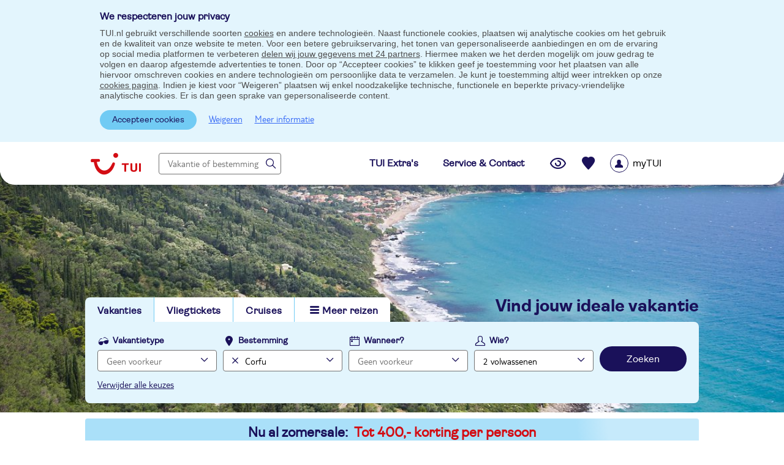

--- FILE ---
content_type: text/html; charset=utf-8
request_url: https://www.tui.nl/p/vakantie/griekenland/corfu/
body_size: 16021
content:

<!DOCTYPE html>
<html lang="nl" class="no-js" xmlns:og="http://ogp.me/ns#" xmlns:fb="http://ogp.me/ns/fb#" data-turl="vakantie"
				data-tmd="-1_-1_-1"
				data-mid=""
				data-v="v4.292"
				data-ab-targets="">
<head>
	
	<meta charset="utf-8" />
	<meta name="google" content="notranslate" />
	<meta name="format-detection" content="telephone=no" />
	<meta name="msapplication-config" content="https://www.tui.nl/browserconfig.xml" />

	
	

	<link rel="canonical" href="https://www.tui.nl/p/vakantie/griekenland/corfu/" />
<link rel="alternate" hreflang="fr-be" href="https://www.tui.be/fr/voyages/grece/corfou-cfu"/>
<link rel="alternate" hreflang="nl-be" href="https://www.tui.be/nl/reizen/griekenland/corfu-cfu"/>
<link rel="alternate" hreflang="nl-nl" href="https://www.tui.nl/p/vakantie/griekenland/corfu/"/>
<title>Vakantie Corfu – Groots genieten op het Groene Eiland</title>
<meta name="description" content="Ontdek de beeldige natuur van Griekenland tijdens een vakantie op Corfu bij TUI. Van fraaie baaien en de mediterrane zon tot de schatten van Corfu-stad."/>
<meta property="og:type" content="Website" />
<meta property="og:site_name" content="TUI.nl" />
<meta property="og:title" content="Vakantie Corfu | TUI"/>
<meta property="og:url" content="https://www.tui.nl/p/vakantie/griekenland/corfu/" />
<meta property="og:image" content="https://media.tuicontent.nl/p/header/vakantie-corfu-1920x360.jpg"/>
<meta property="og:description" content="TUI heet je welkom op het Groene Eiland. Een glooiend landschap, met vruchtbare vlakten en dalen. Beboste heuvels, uitgestrekte wijngaarden en zilvergroene olijfbomen. De geur van tijm, rozemarijn en oregano. En verder? Eeuwenoude plaatsen vol charme, goudgele zandstranden en de hemelsblauwe Ionische zee. Tijdens een vakantie Corfu tref je de ideale mix van natuurschoon, mediterrane zon en een rijke geschiedenis."/>
<meta name="twitter:card" content="summary_large_image" />
<meta name="twitter:site" content="@TUINederland" />
<meta property="twitter:title" content="Vakantie Corfu | TUI"/>
<meta property="twitter:description" content="TUI heet je welkom op het Groene Eiland. Een glooiend landschap, met vruchtbare vlakten en dalen. Beboste heuvels, uitgestrekte wijngaarden en..."/>
<meta property="twitter:image" content="https://media.tuicontent.nl/p/header/vakantie-corfu-1920x360.jpg"/>
<link rel="preconnect" href="https://media.tuicontent.nl" />
<link rel="dns-prefetch" href="https://media.tuicontent.nl" />
<link rel="preconnect" href="https://www.googletagmanager.com" />
<link rel="preconnect" href="https://www.google-analytics.com" />
<meta property="fb:app_id" content="100219846737062" />
<meta property="fb:pages" content="196471775718" />
<meta property="twitter:account_id" content="47343134" />
<meta name="theme-color" content="#71CBF4" />


	

	<noscript><link rel="stylesheet" href="/design/v4.292/styles/CSS/fonts.min.css" >
</noscript>
	<link name="minFont" rel="defer:css" href="/design/v4.292/styles/CSS/fonts.min.css" >

	<link href="/design/v4.292/styles/CSS/desktop/main.min.css" rel="stylesheet" type="text/css" />
	
	
	<link href="/design/v4.292/styles/CSS/desktop/destinations.min.css" rel="stylesheet" type="text/css" />


	<script type="text/javascript" src="https://www.tui.nl/public/a560f1ae545b982a58195ffeea26a9db3200111bb061"  ></script><script>
		!function (n, r) { var c; function s(e) { var t = r.createElement("style"); t.rel = "stylesheet", r.head.insertBefore(t, null), t.textContent = c[e].css } function e(e, t) { var r = new XMLHttpRequest; r.open("GET", t), r.onload = r.onerror = function () { if (200 === r.status) { try { c[e] = { href: t, css: r.responseText }, n.localStorage["css-cache"] = JSON.stringify(c) } catch (e) { } s(e) } }, r.send() } try { c = JSON.parse(n.localStorage["css-cache"]) } catch (e) { c = {} } for (var t = r.querySelectorAll('link[rel="defer:css"]'), o = 0, a = t.length; o < a; o += 1) { var l = t[o].getAttribute("name"), f = t[o].getAttribute("href"); c[l] && c[l].href === f ? s(l) : e(l, f) } }(window, document);
	</script>

	
	<meta name="google-maps-api-url" content="https://maps.googleapis.com/maps/api/js?key=AIzaSyCC4SbDJEms0JVv2bY-_irBz7WV7q21-R0&amp;v=3&amp;region=NL&amp;language=nl-NL" />

	
	
	

	
	<script src="/routejs.axd/3833d6075abd2e2f24ca70a732d878a19a49f24e/router.min.js" defer></script>

	<script src="/js/tui-header-nl-NL.js?v=tbK9J6ZrtZ4Gp5-VO2WxFgJ5RG-Hz7AbE34RnxD7ocg1" defer></script>

	<script src="/js/tui-core.js?v=qf0IWqfRRHtL0WFN8-CIh9R7MG1Kr8D-Unz_NopLRQ01" defer></script>

	<script src="/js/tui-webcomponents.js?v=HVFK9ee9ENN7CQokEauX79JLGMo-MFMWBnmAFZ940Sk1" defer></script>

	<script src="/js/tui.eaaKeyEventHandler.js?v=o6jRJp9C9H9iCIv4dK_46uJtt48jHTIqjWP3vZmtNNk1"></script>



	
	<script>window.addEventListener('load', function() {var s;s = document.createElement('script');s.setAttribute('src', '/js/epageo.js?v=ov0kkMsC_z6K5VuOn_UzQOEPIBxTUIwlz1a6JkEmf7w1');s.setAttribute('async', true);document.body.appendChild(s);});</script>





	

	


	<link rel="icon" type="image/png" sizes="48x48" href="/content/marketing/nl-NL/images/icons/icon-48.png">
	<link rel="icon" type="image/png" sizes="96x96" href="/content/marketing/nl-NL/images/icons/icon-96.png">
	<link rel="icon" type="image/png" sizes="144x144" href="/content/marketing/nl-NL/images/icons/icon-144.png">
	<link rel="icon" type="image/png" sizes="192x192" href="/content/marketing/nl-NL/images/icons/icon-192.png">
	<link rel="icon" type="image/png" sizes="512x512" href="/content/marketing/nl-NL/images/icons/icon-512.png">
	<link rel="mask-icon" href="/content/marketing/nl-NL/images/icons/icon.svg" color="#FFF">
	<link rel="manifest" href="/content/marketing/nl-NL/images/icons/manifest.json">
</head>


<body class="epageo-index  notandroid vakantie sbh epageo wrapper" style="background-image:url(https://media.tuicontent.nl/p/header/vakantie-corfu-1920x360.jpg)" itemscope="" itemtype="http://schema.org/WebPage">
	


	


	<script>
		window.addEventListener('load', function() {
			var dataLayer = [{"virtPath":"/streek-landingspagina/vakantie/griekenland/corfu/","thema":"vakantie","land":"griekenland","streek|substreek":"corfu|","event":"landingspagina streek","eventCategory":"landingspagina streek","eventAction":"landingspagina streek","zoek land":"griekenland","zoek streek|substreek":"corfu","zoek thema":"vakantie","zoek subthema":"vakantie","zoek pax":"2","zoek of boek":"0","versie":"desktopversie","intern verkeer":"nee","user agent":"mozilla/5.0 (macintosh; intel mac os x 10_15_7) applewebkit/537.36 (khtml, like gecko) chrome/131.0.0.0 safari/537.36; claudebot/1.0; +claudebot@anthropic.com)","cookies geaccepteerd":"nee","cpr id":"2xvmghsq2hki7lwj5-w9szvj0ydqr0njqcjgvksioadwetoeahtnjxdisxzqaqmvkyao42qtgvdpqcfbepsnea==","ingelogd":"nee"}];

			var gtmInit = function() {
				(function (w, d, s, l, i, v) {
					var gtag = function () { w[l].push(arguments); }

					w[l] = w[l] || [];
					// Merge local datalayer and global datalayer
					if ('undefined' !== typeof v && v.length > 0) {
						w[l] = jQuery.merge(v, w[l]);
					}


					gtag('consent', 'default',
						{
							'analytics_storage': 'denied',
							'ad_storage': 'denied',
							'ad_user_data': 'denied',
							'ad_personalization': 'denied'
						}
					);

					w[l].push({'gtm.start': new Date().getTime(), event: 'gtm.js'});
					var f = d.getElementsByTagName(s)[0], j = d.createElement(s), dl = l !== 'dataLayer' ? '&l=' + l : '';
					j.async = true;
					j.src = '//www.googletagmanager.com/gtm.js?id=' + i + dl;
					f.parentNode.appendChild(j);
				})(window, document, 'script', 'dataLayer', 'GTM-M3Q9', dataLayer);
			};
			gtmInit();
		});
</script>
	<noscript><iframe src="//www.googletagmanager.com/ns.html?id=GTM-M3Q9" height="0" width="0" style="display: none; visibility: hidden"></iframe></noscript>





	<script>
		window.uetq = window.uetq || [];
		window.uetq.push('consent', 'default', {
		    'ad_storage': 'denied'
	    });
	</script>

<div class="placeholder-country-slctr"></div>



	<div id="cookiebar-container" style="display: block">
		<style>
.cookieinfo{top:0;left:0;width:100%;z-index:100;position:relative;background-color:var(--tui-white);border:0;margin:0;padding:0;}
.cookieinfo .cookieinfo-wrapper{position:relative;width:955px;padding:3px 0 0;margin:0 auto 0}
.cookieinfo .cookieinfo-wrapper p{padding:4px 0 5px 0;margin:5px 25px 0 0;line-height:17px;color:var(--tui-grey-800);}
.cookieinfo .cookieinfo-wrapper p span{text-decoration:underline;cursor:pointer}
.cookieinfo .cookieinfo-wrapper p span:hover{text-decoration:none}
.cookieinfo .cookieinfo-wrapper .cnt-links{position:absolute;top:10px;right:10px}
.cookieinfo.cookieinfo-sticky{position:sticky;background-color:var(--tui-blue-200);z-index:1100}
.cookieinfo.cookieinfo-sticky .cookieinfo-wrapper{padding:15px 0 10px 0}
.cookieinfo.cookieinfo-sticky .cookieinfo-wrapper .cnt-links{position:relative;top:auto;right:auto}
.cookieinfo.cookieinfo-sticky .cookieinfo-wrapper .cnt-links button.lnk{background:none;border:none;}
.cookieinfo.cookieinfo-sticky .cookieinfo-wrapper .cnt-links .lnk{margin-left:10px;display:inline-block;}
.cookieinfo-popup .cookieinfo-wrapper{position:relative;width:955px;padding:3px 0 0;margin:0 auto 0}
.cookieinfo-popup .cookieinfo-wrapper p{padding:4px 0 5px 0;margin:5px 25px 0 0;line-height:17px;}
.cookieinfo-popup .cookieinfo-wrapper p span{text-decoration:underline;cursor:pointer}
.cookieinfo-popup .cookieinfo-wrapper p span:hover{text-decoration:none}
.cookieinfo-popup .cookieinfo-wrapper .cnt-links{position:absolute;top:10px;right:10px}
.cookieinfo-popup.cookieinfo-sticky .cookieinfo-wrapper{padding:20px;background-color:var(--tui-white);flex:0 0 780px;box-sizing:border-box;box-shadow:0 0 4px 1px rgba(0,0,0,.25)}
.cookieinfo-popup.cookieinfo-sticky .cookieinfo-wrapper .cnt-links{position:relative;top:auto;right:auto}
.cookieinfo-popup.cookieinfo-sticky .cookieinfo-wrapper .cnt-links .lnk{margin-left:15px;display:inline-block}
.ovl.cookies h2{margin-bottom:10px}
.ovl.cookies p{margin-bottom:20px}
.ovl.cookies>div{margin-top:20px}
.ovl.cookies>div ul.blt li span{display:inline-block;vertical-align:top}
.ovl.cookies>div ul.blt li span:first-of-type{font-weight:700;width:100px}
.ovl.cookies>div ul.blt li span:nth-of-type(2){width:320px}
.ovl.cookies>div:last-of-type a{display:inline-block;margin-right:10px}
</style>
<dialog class="cookieinfo cookieinfo-sticky" id="CookieBar">
	<div class="cookieinfo-wrapper">
		<span class="ttlb2">We respecteren jouw privacy</span>
		<p>
			TUI.nl gebruikt verschillende soorten <a class="gtm" data-gtm-entry='{"event":"accepteer cookies","eventCategory":"tekstlink","eventAction":"nee"}' href="/overons/cookiebeleid/">cookies</a> en andere technologieën. Naast functionele cookies, plaatsen wij analytische cookies om het gebruik en de kwaliteit van onze website te meten. Voor een betere gebruikservaring, het tonen van gepersonaliseerde aanbiedingen en om de ervaring op social media platformen te verbeteren <a href="/overons/cookiebeleid/">delen wij jouw gegevens met 24 partners</a>. Hiermee maken we het derden mogelijk om jouw gedrag te volgen en daarop afgestemde advertenties te tonen.
			Door op “Accepteer cookies” te klikken geef je toestemming voor het plaatsen van alle hiervoor omschreven cookies en andere technologieën om persoonlijke data te verzamelen. Je kunt je toestemming altijd weer intrekken op onze <a href="/overons/cookiebeleid/">cookies pagina</a>. Indien je kiest voor “Weigeren” plaatsen wij enkel noodzakelijke technische, functionele en beperkte privacy-vriendelijke analytische cookies. Er is dan geen sprake van gepersonaliseerde content.</p>
		<div class="cnt-links">
			<button id="CookieAccept-submit" class="btn2 smll cookie-accept">Accepteer cookies</button>
			<button id="CookieReject-submit" class="lnk">Weigeren</button>
			<a class="lnk gtm" data-gtm-entry='{"event":"accepteer cookies","eventCategory":"cookies","eventAction":"meer informatie"}' href="/overons/cookiebeleid/">Meer informatie</a>
		</div>
	</div>
</dialog>
	</div>



<div class="wrapper clearfix">
	



			<div id="periodselectionabWEBNL-17904"></div>
			<script>
				window.addEventListener("load", function() {
					$.tuiCore.CheckAndRunABtestId('WEBNL-17904');
				});
			</script>


<div class="tt-hdr">
	
	<header role="banner" id="headerbanner" data-gmp-entry="">

		
		<figure id="siteheaderimage">
			<img alt="Corfu" data-classes="" id="searchHeaderImageVacationType" src="https://media.tuicontent.nl/p/header/vakantie-corfu-1920x360.jpg" />
		</figure>

		


<script src="/js/tui-sso.js?v=rBy0HvPjb2xqZVFw-n2DLUO4y66eyu9_3z_DJZCrAws1" defer></script>
<script src="https://mwa.tui.com/customer/mwa/auth-i11n-layer/1.1.2/nl-l.js"></script>
<header class="cnt-top" data-menu="mytuilogin" id="headeruspwebnl18363">
	<nav>
		<a class="sbh-logo" href="/" aria-label="Link naar homepage" id="searchHeaderHome" title="Naar homepage"></a>
		<section id="freeTextSearchContainer" class="home-textsearch">
			
			<button class="btn2 big myrecentsearches">Je laatste zoekopdrachten</button>
<input
	id="freeTextSearchInput"
	aria-haspopup="true"
	aria-expanded="false"
	type="text"
	class="text-search"
	data-ftsclass="hdrtxtsrch"
	placeholder="Vakantie of bestemming"
	autocomplete="off"
	aria-label="Vakantie of bestemming"/>


<div
	id="freeTextSearchDropDown"
	tabindex="0"
	class="freetextsearch hdrtxtsrch"
	style="display:none">
		<ul role="listbox">
		</ul>
</div>
		</section>

		<div class="tui-contact">
			<a href="/extra/"><span class="ttlb2">TUI Extra's</span></a>
			<a href="/contact/"><span class="ttlb2">Service & Contact</span></a>
		</div>
		
		
		<div id="uoSavedInfo">
			

<button id="uo-vwd-head"
        class="vwd-accos"
        aria-label="Je laatst bekeken vakanties"
        data-url="/mijntui/reisideeen/bekeken/"
         ></button>
<button id="uo-svd-head"
        class="svd-accos"
        aria-label="Recent bewaarde vakanties"
        data-url="/mijntui/reisideeen/bewaard/"
        ></button>

<div id="saved-tooltip" data-tooltip-element="#saved-tooltip-cont" style="position:absolute">&nbsp;</div>&nbsp;
<div id="saved-tooltip-cont" class="ovl cfrm-sv popup" style="display: none"><div class="close" data-tui-tooltip-close></div><span class="ttl2">De vakantie is toegevoegd aan je bewaarde vakanties</span><p>Vakanties die je hebt bewaard vind je hier en in je <a href="/mijntui/">myTUI account.</a></p></div>


		</div>
		<ul role="menubar" class="hdr-mybrand ca-menu" tabindex="-1" id="menu" aria-label="myTui login menu">
			<li tabindex="-1">
					<button class="btn-mybrand" role="menuitem" id="menuMyBrand">
						<span class="prlpic-icon" aria-label="Standaard icoon voor myTUI account, je bent nog niet ingelogd"></span>
						<span class="name">myTUI</span>
					</button>
			</li>
		</ul>
	</nav>
</header>

}
		


<div class=" ">
	<div id="overlay-searchBarHeader"></div>

	<div class="cntr">
		<div id="searchBar" role="menubar" aria-label="zoek menu">
			<ul class="sbh-nav wd-menubar-searchheader">
				<li class="actv">		<a id="Vakanties">Vakanties</a>
</li>
				<li class="ospflght">				 <a class="gtm" data-gtm-entry="{&quot;event&quot;:&quot;searchbar&quot;,&quot;eventCategory&quot;:&quot;searchbar&quot;,&quot;eventAction&quot;:&quot;tabs&quot;,&quot;eventLabel&quot;:&quot;vliegtickets&quot;}" href="/vliegtickets/">Vliegtickets</a>
</li>
				<li class="notactv">				 <a href="/cruise/" class="gtm" id="Cruises" data-gtm-entry="{&quot;event&quot;:&quot;searchbar&quot;,&quot;eventCategory&quot;:&quot;searchbar&quot;,&quot;eventAction&quot;:&quot;tabs&quot;,&quot;eventLabel&quot;:&quot;cruises&quot;}">Cruises</a>
</li>
				<li id="menu-toggle" role="menubar"
				    class="menu" aria-label="seachbar">
					<button id="menu-toggle-btn"
					        role="menuitem">Meer reizen</button>
					




<div role="menu" tabindex="-1" class="menu-panel">
	<div tabindex="-1">
		<ul tabindex="-1" class="lnk-lst">
			<li role="menuitem" tabindex="-1"><a href="/groups-incentives/" tabindex="-1" class="gtm" data-gtm-entry='{"event":"searchbar","eventCategory":"searchbar","eventAction":"tabs", "eventLabel" : "groups incentives"}'>Groups &amp; Incentives</a></li>
			<li role="menuitem" tabindex="-1"><a href="/small-friendly/" tabindex="-1" class="gtm" data-gtm-entry='{"event":"searchbar","eventCategory":"searchbar","eventAction":"tabs", "eventLabel" : "small friendly"}'>Small &amp; Friendly</a></li>
			<li role="menuitem" tabindex="-1"><a href="/vakantie/dichtbij/" tabindex="-1" class="gtm" data-gtm-entry='{"event":"searchbar","eventCategory":"searchbar","eventAction":"tabs", "eventLabel" : "dicht bij huis"}'>Vakantie dicht bij huis</a></li>
			<li role="menuitem" tabindex="-1"><a href="/sports/" tabindex="-1" class="gtm" data-gtm-entry='{"event":"searchbar","eventCategory":"searchbar","eventAction":"tabs", "eventLabel" : "tui sports"}'>TUI Sports</a></li>
			<li role="menuitem" tabindex="-1"><a href="/treinvakantie/" tabindex="-1" class="gtm" data-gtm-entry='{"event":"searchbar","eventCategory":"searchbar","eventAction":"tabs", "eventLabel" : "treinvakantie"}'>Treinvakantie</a></li>
			<li role="menuitem" tabindex="-1"><a href="/culinaire-arrangementen/" tabindex="-1" class="gtm" data-gtm-entry='{"event":"searchbar","eventCategory":"searchbar","eventAction":"tabs", "eventLabel" : "culinaire arrangementen"}'>Culinaire arrangementen</a></li>
		</ul>
	</div>
</div>

				</li>

			</ul>



<script>window.addEventListener('load', function() {var s;s = document.createElement('script');s.setAttribute('src', '/js/tui-searchheaderpackage.js?v=zahYxjhI_hyvaPJer2I58rU6T8id2B_P3BGfaYvFYjU1');s.setAttribute('async', true);document.body.appendChild(s);});</script>

<div class="sbh-slgn">
	<span class="ttl4">VIND JOUW IDEALE VAKANTIE</span>
</div>
<div id="searchbar" role="menubar" class="srch-br" aria-label="searchBar">
	<div class="type" id="menubartype" aria-orientation="vertical">
	<div class="inp-cnt " id="VakTypeInpCnt">
		<label role="none" for="holiday-type">Vakantietype</label>
		<input
			role="menuitem"
			tabindex="0"
			aria-label="vakantietype"
			id="holiday-type" type="text" readonly="readonly" placeholder="Geen voorkeur" value="" />
		<button id="VakTypeDelete" role="none" aria-label="Verwijder vakantietype" class="clear" 		style="display:none"
></button>
	</div>
	<div role="menu" id="drpdwn-type" aria-label="vakantietype" class="srch-drpdwn dd-type" style="display:none;">
		<div role="none">
			<span role="none" class="ttl3">Kies jouw type vakantie</span>
			<ul role="none" class="sbh-lst" id="sbh-lst-first">
				
						 <li role="menuitem" tabindex="0" aria-label="Alle vakanties"><a role="none" id="All" href="https://www.tui.nl/vakantie/">Alle vakanties</a></li>
		 <li role="menuitem" tabindex="0" aria-label="All inclusive"><a role="none" id="AllInclusive" href="https://www.tui.nl/all-inclusive/">All inclusive</a></li>
		 <li role="menuitem" tabindex="0" aria-label="Autovakanties"><a role="none" id="Autovakanties" href="https://www.tui.nl/autovakantie/">Autovakanties</a></li>
		 <li role="menuitem" tabindex="0" aria-label="Fly-drive vakanties"><a role="none" id="FlyDrive" href="https://www.tui.nl/fly-drive/">Fly-drive vakanties</a></li>
		 <li role="menuitem" tabindex="0" aria-label="Last minute"><a role="none" id="LastMinute" href="https://www.tui.nl/last-minute/">Last minute</a></li>

			</ul>
			<ul role="none" class="sbh-lst" id="sbh-lst-second">
				
						 <li role="menuitem" tabindex="0" aria-label="Rondreizen"><a role="none" id="Rondreizen" href="https://www.tui.nl/rondreis/">Rondreizen</a></li>
		 <li role="menuitem" tabindex="0" aria-label="Stedentrip"><a role="none" id="Stedentrip" href="https://www.tui.nl/stedentrip/">Stedentrip</a></li>
		 <li role="menuitem" tabindex="0" aria-label="Vliegvakantie"><a role="none" id="Vliegvakantie" href="https://www.tui.nl/vliegvakantie/">Vliegvakantie</a></li>
		 <li role="menuitem" tabindex="0" aria-label="Wintersport"><a role="none" id="Wintersport" href="https://www.tui.nl/wintersport/">Wintersport</a></li>
		 <li role="menuitem" tabindex="0" aria-label="Zonvakanties"><a role="none" id="Zonvakanties" href="https://www.tui.nl/zonvakantie/">Zonvakanties</a></li>

			</ul>
		</div>
	</div>
</div>









<div class="srch-dest">

	<div class="inp-cnt 		filled
" id="DestInpCnt">
		<label for="holiday-dest">Bestemming</label>
		<input id="holiday-dest"
		       role="menuitem"
		       aria-expanded="false"
		       aria-haspopup="true"
		       aria-label="vakantie bestemmingen"
		       type="text" class="wd-package" data-has-freetextsearch="true" data-ftsclass="hdrtxtsrch" placeholder="Geen voorkeur" autocomplete="off" value="Corfu" />
		<div
			id="freeTextSearchHolidayDestDropDown"
			class="freetextsearch hdrtxtsrch"
			style="display:none">
			<ul role="listbox">
			</ul>
		</div>
		<button aria-label="verwijderen" class="clear" ></button>
	</div>

	<div id="drpdwn-dd-dest" role="menu" class="srch-drpdwn dd-dstlst" aria-label="vakantie bestemmingen" style="display:none;">
	<span class="ttl3">Populaire bestemmingen</span>
	<ul class="sbh-lst">
		<li role="menuitem" tabindex="0"><a id="allDestinations" data-id="-1">Alle bestemmingen</a></li>
	</ul>
	<span role="menuitem" tabindex="0" id="moreDestinations" class="lnk">Meer bestemmingen</span>
</div>

	<div id="drpdwn-dest" role="menu" class="srch-drpdwn dd-dest" aria-label="bestemmingen landen" style="display: none;">
	<section class="destlst" data-returnmenu="destinationlist">
		<ul>
		</ul>
	</section>
	<div class="arealst" aria-label="bestemmingen gebieden" style="display: none;">
		<span class="ttl3">Gebieden</span>
		<ul class="sbh-lst" data-submenu="arealist">
					</ul>

	</div>
	<div class="restr" style="display: none;">
		<span class="ttl3">Gebieden:</span>
		<p>Filteren op gebied kan niet als je meerdere bestemmingen hebt gekozen</p>
	</div>
	<div class="svbr srch-drpdwn-ftr">
		<button type="button" class="lnk"  id="DestClrLnk">Verwijder keuze</button>
		<button type="button" class="btn2 wd-svbtn" id="holiday-dest-save">Opslaan</button>
	</div>
</div>



</div>



	

<div class="dt">
	<div class="inp-cnt " id="DateInpCnt" role="menuitem">
		<label for="holiday-date">Wanneer?</label>
		<input id="holiday-date"
		       type="text"
		       readonly="readonly"
		       placeholder="Geen voorkeur"
		       value=""
		       role="menuitem"
		       tabindex="0" />
		<button aria-label="verwijderen" class="clear" 		style="display:none"
></button>
	</div>

	<div id="overlay-date-options" class="srch-drpdwn dd-date" role="menu" aria-modal="true" aria-labelledby="holiday-date" style="display: none;" data-typeofdatesearch="None"
		data-monthmindeparturedate="" data-searchheaderdatemargin="1"
		data-searchheaderduration="">
	</div>
</div>




	
<div class="px">
	<div class="inp-cnt">
		<label for="holiday-trvl-prt">Wie?</label>
		<input id="holiday-trvl-prt"
		       type="text"
		       readonly="readonly"
		       role="menuitem"
		       value="2 volwassenen"
		       placeholder="Geen voorkeur" />
	</div>

	<div id="drpdwn-trvl-prt" class="srch-drpdwn dd-trvlprt" style="display:none;" data-tui-maxpax="8" data-srch-drpdwn='true'
		 data-tui-maxageadult="10-01-2008" data-tui-minageadult="11-01-1927"  data-tui-defaultageadult="12-01-1996"
		 data-tui-maxagechild="10-01-2024" data-tui-minagechild="11-01-2008" data-tui-defaultagechild="12-01-2016"
		 data-tui-maxagebaby="10-01-2026" data-tui-minagebaby="11-01-2024" data-tui-defaultagebaby="10-01-2025"
		 data-tui-maxagechildconfig="17">
		<span class="ttl3">Jouw reisgezelschap</span>


			<ul class="nmbr-cntrl"  id="adults" data-tui-defaultdob="12-01-1996" >
			<li>Volwassenen<span>(18+ jaar)</span></li>
		<li id="adults-less" rel="less"><button aria-label="Verminder aantal volwassenen">-</button></li>
		<li id="adults-count" rel="count" >2</li>
		<li id="adults-more" rel="more"><button aria-label="Verhoog aantal volwassenen">+</button></li>
	</ul>

			<ul class="nmbr-cntrl"  id="children" data-tui-defaultdob="12-01-2016" >
			<li>Kinderen<span>(0-17 jaar)</span></li>
		<li id="children-less" rel="less"><button aria-label="Verminder aantal kinderen">-</button></li>
		<li id="children-count" rel="count" >0</li>
		<li id="children-more" rel="more"><button aria-label="Verhoog aantal kinderen">+</button></li>
	</ul>

		<input id="babies-count" value="0" type="hidden">
		<div class="bk-grp note2" style="display:none">
			Wil je een reis boeken voor meer dan 8 personen, neem dan contact op met ons <a href="/contact/" target="_blank">TUI Customer Service Center</a>. <br /><br />Ben je van een bedrijf en wil je dat we voor 20 personen of meer een reis op maat voor je organiseren? Kijk dan op onze <a href="/groups-incentives/" target="_blank">Groups & incentives</a> pagina.
		</div>
		<span class="ttl2" style="display: none">Vul de leeftijd van de kinderen in <strong>op de dag van vertrek</strong>.</span>
		<div class="trvlpart-ages">
			<div id="dob-children" 		style="display:none"
>
				<span>Kinderen</span>

			</div>
		</div>
		<span class="ttl2" id="childAgeMandatory" style="display: none"></span>
		<span id="moreBabiesThanAdults" class="wrnng" style="display: none">Om veiligheidsredenen mag het aantal baby’s niet hoger zijn dan het aantal volwassenen.</span>
		<div class="srch-drpdwn-ftr">
			<button class="btn2 wd-svbtn" id="saveTravelParty">Opslaan</button>
		</div>
	</div>
</div>







		<button value="Zoek" id="searchbarHeaderButton" class="btn btn4 wd-search iconsrch">Zoeken</button>
	<span class="lnk" id="clearAll" tabindex="0"  style="display:none">Verwijder alle keuzes</span>
</div>		</div>
	</div>
</div>






	</header>
</div>


	
	


	<div class="cnt-bg">






	
	



		<div class="tpbnnr-bl">
			<div>
				<span>Nu al zomersale:</span>
				<span style="color:var(--tui-red);">Tot 400,- korting per persoon</span>
				
			</div>
			
		</div>
<style>.ccoDetailsLink{display:none;}</style>





	
	<nav aria-label="Breadcrumbs">
			<ol class="crumbtrail" itemscope itemtype="http://schema.org/BreadcrumbList">
									<li itemprop="itemListElement" itemscope itemtype="http://schema.org/ListItem"><a itemprop="item" title="Vakantie" href="/vakantie/" class="gtm" data-gtm-entry='{"event":"landingspagina","eventCategory":"landingspagina","eventAction":"breadcrumb","eventLabel":"vakantie"}'><span itemprop="name">Vakantie</span></a><meta itemprop="position" content="1" /></li>
					<li itemprop="itemListElement" itemscope itemtype="http://schema.org/ListItem"><a itemprop="item" title="Vakantie Griekenland" href="/p/vakantie/griekenland/" class="gtm" data-gtm-entry='{"event":"landingspagina","eventCategory":"landingspagina","eventAction":"breadcrumb","eventLabel":"griekenland"}'><span itemprop="name">Griekenland</span></a><meta itemprop="position" content="2" /></li>
					<li itemprop="itemListElement" itemscope itemtype="http://schema.org/ListItem"><a itemprop="item" title="Vakantie Corfu" href="/p/vakantie/griekenland/corfu/" class="gtm" data-gtm-entry='{"event":"landingspagina","eventCategory":"landingspagina","eventAction":"breadcrumb","eventLabel":"corfu"}'><span itemprop="name">Corfu</span></a><meta itemprop="position" content="3" /></li>
			</ol>
	</nav>

<div class="epageo-intro">
	<div>
		<h1>Vakantie Corfu</h1>


		<p>TUI heet je welkom op het Groene Eiland. Een glooiend landschap, met vruchtbare vlakten en dalen. Beboste heuvels, uitgestrekte wijngaarden en zilvergroene olijfbomen. De geur van tijm, rozemarijn en oregano. En verder? Eeuwenoude plaatsen vol charme, goudgele zandstranden en de hemelsblauwe Ionische zee. Tijdens een vakantie Corfu tref je de ideale mix van natuurschoon, mediterrane zon en een rijke geschiedenis.</p>

			<span class="ttlb2">Vertrek vanaf je favoriete luchthaven</span>
			<p>Wij vliegen naar Corfu vanaf <a href="/reizen/griekenland/corfu/" data-parameters="?_smstate=1$13_507_1" >Amsterdam</a>, <a href="/reizen/griekenland/corfu/" data-parameters="?_smstate=1$13_507_13" >Düsseldorf</a>, <a href="/reizen/griekenland/corfu/" data-parameters="?_smstate=1$13_507_7" >Eindhoven</a> en <a href="/reizen/griekenland/corfu/" data-parameters="?_smstate=1$13_507_8" >Rotterdam</a>.</p>
	</div>

	<div class="usp-box">
		<span class="ttl3">Vakantie Corfu</span>
			<div class="epageoHeaderPrice"></div>
					<ul class="usp2">
					<li>Griekse parel in de Ionische Zee</li>
					<li>Het meest groene eiland van Griekenland</li>
					<li>Valleien, bergen en unieke bloemsoorten</li>
					<li>Ontdek de &#39;blue eyes’ </li>
					<li>Snorkelen in glasheldere baaien</li>
			</ul>
					<a href="/reizen/griekenland/corfu/" data-parameters="?_smstate=1" class="btn gtm" data-gtm-entry='{"event":"landingspagina","eventCategory":"landingspagina","eventAction":"button headerbeeld","eventLabel":"bekijk alle vakanties corfu"}'>Bekijk alle vakanties Corfu <span>(64)</span></a>
	</div>
</div>



<section id="epageo-onecolumn-view" class="epageo-onecolumn-view">
	


	<div class="cnt-left">


<div class="vac-wish">
	<span class="ttl4">Mijn ideale Vakantie is</span>

<a href="/reizen/griekenland/corfu/" data-parameters="?_smstate=1$49_29_3" class="gtm " data-gtm-entry='{"event":"landingspagina","eventCategory":"landingspagina","eventAction":"holiday types","eventLabel":"all inclusive"}'>
		<span class="icon-eat all-inclusive"></span>
	<span class="ttl2">All inclusive<span>(12)</span></span>
	<p>Alleen nog maar genieten zonder bijkomende kosten.</p>
</a>
<a href="/reizen/griekenland/corfu/" data-parameters="?_smstate=1$8_20000_379" class="gtm " data-gtm-entry='{"event":"landingspagina","eventCategory":"landingspagina","eventAction":"holiday types","eventLabel":"5 sterren"}'>
		<span class="icon-5star diamond"></span>
	<span class="ttl2">5 sterren<span>(9)</span></span>
	<p>Luxe en comfort voor een zorgeloze vakantie.</p>
</a>
<a href="/reizen/griekenland/corfu/" data-parameters="?_smstate=1$10_20000_69" class="gtm " data-gtm-entry='{"event":"landingspagina","eventCategory":"landingspagina","eventAction":"holiday types","eventLabel":"aan het strand"}'>
		<span class="icon-beach beach"></span>
	<span class="ttl2">Aan het strand<span>(16)</span></span>
	<p>Direct vanuit het hotel met je voeten in het zand.</p>
</a>
<a href="/reizen/griekenland/corfu/" data-parameters="?_smstate=1$5_20000_381" class="gtm " data-gtm-entry='{"event":"landingspagina","eventCategory":"landingspagina","eventAction":"holiday types","eventLabel":"rondreizen"}'>
		<span class="icon-roundtrip globe"></span>
	<span class="ttl2">Rondreizen<span>(11)</span></span>
	<p>Beleef in &#233;&#233;n vakantie de schoonheid en cultuur.</p>
</a>
<a href="/reizen/griekenland/corfu/" data-parameters="?_smstate=1$69_28_188" class="gtm " data-gtm-entry='{"event":"landingspagina","eventCategory":"landingspagina","eventAction":"holiday types","eventLabel":"scherp geprijsd"}'>
		<span class="icon-currency deals-tag"></span>
	<span class="ttl2">Scherp geprijsd<span>(12)</span></span>
	<p>Prijs kwaliteit, een goede deal</p>
</a>
<a href="/reizen/griekenland/corfu/" data-parameters="?_smstate=1$5_20000_1462" class="gtm " data-gtm-entry='{"event":"landingspagina","eventCategory":"landingspagina","eventAction":"holiday types","eventLabel":"alleen voor volwassenen"}'>
		<span class="icon-couple couple-man-woman"></span>
	<span class="ttl2">Alleen voor volwassenen<span>(4)</span></span>
	<p>Accommodaties vanaf 16 of 18 jaar en ouder.</p>
</a>
<a href="/reizen/griekenland/corfu/" data-parameters="?_smstate=1$65_20000_1552" class="gtm notshown" data-gtm-entry='{"event":"landingspagina","eventCategory":"landingspagina","eventAction":"holiday types","eventLabel":"tui time to smile"}'>
		<span class="diff tts"></span>
	<span class="ttl2">TUI TIME TO SMILE<span>(2)</span></span>
	<p>Voelt als thuiskomen</p>
</a>
<a href="/reizen/griekenland/corfu/" data-parameters="?_smstate=1$7_20000_1457" class="gtm notshown" data-gtm-entry='{"event":"landingspagina","eventCategory":"landingspagina","eventAction":"holiday types","eventLabel":"small &amp; friendly"}'>
		<span class="smll-frndly smallandfriendly-tile-square"></span>
	<span class="ttl2">Small &amp; Friendly<span>(4)</span></span>
	<p>Authentiek en kleinschalig met persoonlijke aandacht</p>
</a>
<a href="/reizen/griekenland/corfu/" data-parameters="?_smstate=1$65_20000_1458" class="gtm notshown" data-gtm-entry='{"event":"landingspagina","eventCategory":"landingspagina","eventAction":"holiday types","eventLabel":"tui splashworld"}'>
		<span class="diff sw"></span>
	<span class="ttl2">TUI SPLASHWORLD<span>(1)</span></span>
	<p>Spectaculaire aquaparken</p>
</a>
<a href="/reizen/griekenland/corfu/" data-parameters="?_smstate=1$65_20000_1450" class="gtm notshown" data-gtm-entry='{"event":"landingspagina","eventCategory":"landingspagina","eventAction":"holiday types","eventLabel":"tui kids’ club"}'>
		<span class="diff kc tuikidsclub-tile"></span>
	<span class="ttl2">TUI KIDS’ CLUB<span>(1)</span></span>
	<p>Voor stoere kids en blije ouders</p>
</a>			<span class="lnk">Toon meer soorten vakanties</span>
		<span class="lnk arrowup">Toon minder soorten vakanties</span>
</div>				<async
					id="V2/PopularInDestination"
					data-type="POST"
					data-data="{&quot;GeoObject&quot;:{&quot;Id&quot;:25029962248,&quot;Name&quot;:&quot;Corfu&quot;,&quot;CountryName&quot;:&quot;Griekenland&quot;,&quot;Code&quot;:&quot;2_502_9962248&quot;},&quot;IsBookable&quot;:false,&quot;SearchModelState&quot;:&quot;1$$2_502_9962248$$37_30005_12&quot;,&quot;SearchModelStateMostBooked&quot;:&quot;1$$2_502_9962248$12_32_2$37_30005_12&quot;,&quot;SearchModelStateBestPrice&quot;:&quot;1$$2_502_9962248$12_32_2$37_30005_5&quot;,&quot;Url&quot;:&quot;/reizen/griekenland/corfu/?_smstate=1&quot;,&quot;UrlSearchResultPackage&quot;:&quot;/reizen/griekenland/corfu/?_smstate=1$12_32_2$37_30005_12&quot;,&quot;PopularDestinationUrlBase&quot;:&quot;/reizen/griekenland/corfu/&quot;,&quot;PopularDestinationUrlQuery&quot;:&quot;?_smstate=1&quot;,&quot;UrlDestinationPages&quot;:&quot;/reizen/griekenland/corfu/?_smstate=$12_32_2$7_23_2$7_23_1$37_30005_12&quot;,&quot;UrlDestinationPagesBase&quot;:&quot;/reizen/?_smstate=1&quot;,&quot;UrlDestinationPagesQuery&quot;:&quot;&quot;,&quot;ProductCount&quot;:64,&quot;PageType&quot;:0,&quot;MostBookedItems&quot;:null,&quot;BestPriceItems&quot;:null,&quot;TopXItems&quot;:null,&quot;UnitsShown&quot;:8,&quot;DeepLink&quot;:0,&quot;Hidden&quot;:false,&quot;Theme&quot;:-1}"
					data-url="/epageo/loadasyncpopularindestinationpartial/?partialName=V2%2FPopularInDestination">
				</async>

	<div class="pplr-dstntns">
		<span class="ttl3">Populaire bestemmingen</span>
			<a
				class="col4 gtm"
				href="/reizen/griekenland/corfu/gouvia/"
				data-parameters="?_smstate=1"
				title="Gouvia"
				data-gtm-entry='{"event":"landingspagina","eventCategory":"landingspagina","eventAction":"popular cities","eventLabel":"gouvia"}'>
					<div class="cm4">
						<img alt="Gouvia" loading="lazy" src="https://media.tuicontent.nl/p/header/vakantie-gouvia-320x150.jpg" />
					</div>
				<div class="cm8 cntnt2">
					<h3 class="ttl2 arrow-lnk">Gouvia <span>(7)</span></h3>
				</div>
			</a>
			<a
				class="col4 gtm"
				href="/reizen/griekenland/corfu/agios-gordios/"
				data-parameters="?_smstate=1"
				title="Agios Gordios"
				data-gtm-entry='{"event":"landingspagina","eventCategory":"landingspagina","eventAction":"popular cities","eventLabel":"agios gordios"}'>
					<div class="cm4">
						<img alt="Agios Gordios" loading="lazy" src="https://media.tuicontent.nl/p/header/vakantie-agios-gordios-320x150.jpg" />
					</div>
				<div class="cm8 cntnt2">
					<h3 class="ttl2 arrow-lnk">Agios Gordios <span>(3)</span></h3>
				</div>
			</a>
			<a
				class="col4 gtm"
				href="/reizen/griekenland/corfu/acharavi/"
				data-parameters="?_smstate=1"
				title="Acharavi"
				data-gtm-entry='{"event":"landingspagina","eventCategory":"landingspagina","eventAction":"popular cities","eventLabel":"acharavi"}'>
					<div class="cm4">
						<img alt="Acharavi" loading="lazy" src="https://media.tuicontent.nl/p/header/vakantie-acharavi-320x150.jpg" />
					</div>
				<div class="cm8 cntnt2">
					<h3 class="ttl2 arrow-lnk">Acharavi <span>(10)</span></h3>
				</div>
			</a>
			<a
				class="col4 gtm"
				href="/reizen/griekenland/corfu/dassia/"
				data-parameters="?_smstate=1"
				title="Dassia"
				data-gtm-entry='{"event":"landingspagina","eventCategory":"landingspagina","eventAction":"popular cities","eventLabel":"dassia"}'>
					<div class="cm4">
						<img alt="Dassia" loading="lazy" src="https://media.tuicontent.nl/p/header/vakantie-dassia-320x150.jpg" />
					</div>
				<div class="cm8 cntnt2">
					<h3 class="ttl2 arrow-lnk">Dassia <span>(6)</span></h3>
				</div>
			</a>
			<a
				class="col4 gtm"
				href="/reizen/griekenland/corfu/barbati/"
				data-parameters="?_smstate=1"
				title="Barbati"
				data-gtm-entry='{"event":"landingspagina","eventCategory":"landingspagina","eventAction":"popular cities","eventLabel":"barbati"}'>
					<div class="cm4">
						<img alt="Barbati" loading="lazy" src="https://media.tuicontent.nl/p/header/vakantie-barbati-320x150.jpg" />
					</div>
				<div class="cm8 cntnt2">
					<h3 class="ttl2 arrow-lnk">Barbati <span>(3)</span></h3>
				</div>
			</a>
			<a
				class="col4 gtm"
				href="/reizen/griekenland/corfu/moraitika/"
				data-parameters="?_smstate=1"
				title="Moraitika"
				data-gtm-entry='{"event":"landingspagina","eventCategory":"landingspagina","eventAction":"popular cities","eventLabel":"moraitika"}'>
					<div class="cm4">
						<img alt="Moraitika" loading="lazy" src="https://media.tuicontent.nl/p/header/vakantie-corfu-320x150.jpg" />
					</div>
				<div class="cm8 cntnt2">
					<h3 class="ttl2 arrow-lnk">Moraitika <span>(3)</span></h3>
				</div>
			</a>
				<div>
			<a href="/p/vakantie/griekenland/corfu/overzicht/" class="lnk gtm" data-gtm-entry='{"event":"landingspagina","eventCategory":"landingspagina","eventAction":"button midden","eventLabel":"meer bestemmingen van corfu"}'>Meer bestemmingen van Corfu</a>
		</div>
	</div>
	<div class="about-dstntn">

		<span class="ttl3">Over Griekenland</span>

				<div class="about-tm-dffrnc-nl">
					<span class="ttl2">Tijdverschil met Nederland</span><span>1 uur later dan in NL</span>
				</div>
				<div class="about-cptl-cty">
					<span class="ttl2">Hoofdstad van Griekenland</span><span>Athene</span>
				</div>
				<div class="about-crrncy">
					<span class="ttl2">Munteenheid</span><span>Euro</span>
				</div>
				<div class="about-lngg">
					<span class="ttl2">Taal</span><span>Grieks</span>
				</div>
				<div class="about-dstnc">
					<span class="ttl2">Afstand tot Nederland</span><span>1800 km</span>
				</div>

	</div>


<div class="snippet">
		<h2 class="ttl4">Aanbieding Corfu</h2>
<img alt="" loading="lazy" src="https://media.tuicontent.nl/p/featuredcategory/aanbiedingen-160.png" /><p>Leg de wandelschoenen vast maar klaar, want tijdens een aanbieding Corfu zul je ze vaak gebruiken. Het meest groene eiland van Griekenland wordt versierd door heuvels vol geurige cipressen en olijfbomen. Kronkelige, steile wandelroutes voeren je langs de meest idyllische plekken. Niet alleen in het binnenland, maar ook langs de rotsachtige kustlijn met zijn turquoise gekleurde baaien en verlaten strandjes. De fotocamera klaarleggen is misschien ook geen gek idee. Kies je bij TUI voor een aanbieding Corfu? Dan kun je tegen voordelig tarief verblijven in een luxe All Inclusive hotel waar &rsquo;s avonds de Griekse mezzes voor je klaar staan. Wel zo fijn na een actieve dag.</p>			<a href="/reizen/griekenland/corfu/" data-parameters="?_smstate=1$36_30004_1" class="btn2 gtm" data-gtm-entry='{"event":"landingspagina","eventCategory":"landingspagina","eventAction":"featured category","eventLabel":"bekijk alle aanbiedingen corfu"}'>Bekijk alle aanbiedingen Corfu (47)</a>
</div>
	<div class="tltp-lmnt">
		<div>
			<img alt="Femke 🌴 Product Manager Griekenland" data-pin-nopin="true" loading="lazy" src="https://media.tuicontent.nl/p/expert/expert_24578-227x158.jpg" />
			<div>
				<!-- Blogposter name -->
				<span>Femke 🌴</span>
				<span>Product Manager Griekenland</span>
			</div>
		</div>
		<div>
			Griekenland, het land waar ik altijd weer naar terug wil. Mijn naam is Femke en ik werk als Product Manager Griekenland voor TUI. Ik liep stage op het vasteland van Griekenland. En sindsdien heeft het land mijn hart veroverd. Sinds ik in 2021 de rol van Product Manager Griekenland op me nam, heb ik nog meer eilanden ontdekt. Van Parga en Kefalonia tot Rhodos en Kos. Elk eiland heeft haar eigen unieke charme en sfeer. De gastvrijheid van de mensen, de adembenemende stranden en de rijke cultuur maken Griekenland voor mij altijd weer bijzonder.
		</div>
	</div>
<div class="plain" itemprop="mainContentOfPage">
	<h2>Het dromerige decor op je vakantie Corfu</h2>
<p>Noordwestelijk Griekenland. Midden in de Ionische Zee. En op nog geen 2 kilometer afstand van Albanië. Dit eiland in de woorden van onze Product Manager Femke? Een unieke bestemming door haar mix van Venetiaanse, Franse en Britse invloeden. Die je terugziet in de architectuur, cultuur en keuken. En tegelijkertijd veelzijdig door het afwisselende landschap.</p>
<h2>Wat te doen op Corfu?</h2>
<p>Er zijn veel redenen voor een vakantie naar Corfu, maar als Femke er één mag noemen? De Corfu Trail. Via kronkelende paden struin je door idyllische dorpen, langs bloemenweides en voorbij druiventuinen. De Griekse zon streelt je wangen, de zachte bries woelt door je haren en de dennenbosgeur reikt je neus. Een ander hoogtepunt is een bezoek aan Corfu-stad. Met smalle stegen, pastelgekleurde huizen met houten luiken en waslijnen vol wapperend wasgoed. Wandel naar het Spianada-plein, waar het bruist van de restaurants, bars en boetieks. Die smakelijke gerechten met verse olijven, tzatziki en Griekse yoghurt achtervolgen je nog lang. Lees in onze blog wat er nog meer <a title="Te doen op Corfu" href="https://www.tui.nl/smile/blog/wat-te-doen-corfu/" target="_blank" rel="noopener">te doen is op Corfu</a>.</p>
<h2>Strandvakantie op Corfu</h2>
<p>Genoeg inspanning geleverd, tijd voor eindeloze zon-en-zensessies. Gelukkig blinkt Corfu uit in de fijne stranden, weet Femke. Agia Triada Beach ligt aan een rustige baai met hemelsblauw water. Perfect voor het hele gezin. Canal D’Amour is een uniek strand met rotsformaties en smalle doorgangen. En de duikliefhebber zoekt het kristalheldere water van Nissaki Bay op.</p>
<h2>Met z’n tweeën naar Corfu</h2>
<p>Ga je als stel of twee vrienden op vakantie naar Corfu? Dan springen er twee locaties uit volgens Femke. Acharavi kent een lang zandstrand, rustige sfeer en mix van natuur en voorzieningen. De uitgelezen bestemming voor een wandel- of fietstocht door bergachtige omgeving. En daarna relaxen in een strandbar bij een schilderachtige baai. Proost samen op het leven met een ijskoude frappé. Ook Agios Stefanos is een warme aanbeveling. Een klein vissersdorp met charmante taverna’s en uitzicht op Albanië. Huur een boot, snorkel in de Ionische Zee of geniet van een ontspannnende stranddag.</p>
<h2>Corfu met kinderen</h2>
<p>Is een vakantie Corfu alleen geschikt voor volwassenen? Zeker niet, aldus Femke. De stranden bij Gouvia lopen geleidelijk af en liggen aan kalm water. Ook zit je hier dichtbij Corfu-stad en vind je er veel speeltuinen en kindvriendelijke restaurants. Een andere aanrader is SPLASHWORLD Aqualand Resort in Agios Ioannis. Dit hotel heeft een spetterend aquapark met glijbanen, een golfslagbad en rustige attracties voor de kleintjes.</p>
	<a href="/reizen/griekenland/corfu/" data-parameters="?_smstate=1" class="btn2 gtm" data-gtm-entry='{"event":"landingspagina","eventCategory":"landingspagina","eventAction":"button onder","eventLabel":"bekijk alle vakanties corfu"}'>Bekijk alle vakanties Corfu <span>(64)</span></a>
</div>
	<div class="faq css-tggl" itemscope itemtype="https://schema.org/FAQPage">
		<h2>Veelgestelde vragen Corfu</h2>

			<div itemscope itemprop="mainEntity" itemtype="https://schema.org/Question">
				<input type="checkbox" id="tggl-npti-v20"/>
				<label class="tggl-lbl" for="tggl-npti-v20" itemprop="name">Wat is de beste reistijd naar Corfu?</label>
				<div class="tggl-cntnt" itemscope itemprop="acceptedAnswer" itemtype="https://schema.org/Answer">
					<div itemprop="text">
						<p>De beste reistijd naar Corfu is van juli tot en met september. Dan is het rond de 30 graden. </p>
					</div>
				</div>
			</div>
			<div itemscope itemprop="mainEntity" itemtype="https://schema.org/Question">
				<input type="checkbox" id="tggl-npti-v21"/>
				<label class="tggl-lbl" for="tggl-npti-v21" itemprop="name">Hoe lang is het vliegen naar Corfu?</label>
				<div class="tggl-cntnt" itemscope itemprop="acceptedAnswer" itemtype="https://schema.org/Answer">
					<div itemprop="text">
						<p>De vliegtijd van Schiphol naar Corfu bedraagt 2 uur en 45 minuten. </p>
					</div>
				</div>
			</div>
			<div itemscope itemprop="mainEntity" itemtype="https://schema.org/Question">
				<input type="checkbox" id="tggl-npti-v22"/>
				<label class="tggl-lbl" for="tggl-npti-v22" itemprop="name">Kan ik via TUI excursies boeken op Corfu?</label>
				<div class="tggl-cntnt" itemscope itemprop="acceptedAnswer" itemtype="https://schema.org/Answer">
					<div itemprop="text">
						<p>Ja, dat kan. Via <a href="https://experiences.tui.nl/excursies/corfu/?utm_source=landingspagina-vakantie-corfu&amp;utm_medium=web&amp;utm_campaign=gotui-nl" target="_blank" rel="noopener">het Excursies & Activiteiten platform van TUI</a> kan je meerdere excursies boeken, bijvoorbeeld een <a href="https://experiences.tui.nl/excursies/corfu/noord-corfu-tour-met-kloosterbezoek-en-traditionele-meze-3-126900/" target="_blank" rel="noopener">tocht door Noord-Corfu</a> of een <a href="https://experiences.tui.nl/excursies/corfu/zuid-corfu-eilandtour-3-126902/?utm_source=landingspagina-vakantie-corfu&amp;utm_medium=web&amp;utm_campaign=gotui-nl" target="_blank" rel="noopener">Zuid-Corfu Eilandtour</a>.</p>
					</div>
				</div>
			</div>
			<div itemscope itemprop="mainEntity" itemtype="https://schema.org/Question">
				<input type="checkbox" id="tggl-npti-v23"/>
				<label class="tggl-lbl" for="tggl-npti-v23" itemprop="name">Wat zijn de best beoordeelde accommodaties op Corfu?</label>
				<div class="tggl-cntnt" itemscope itemprop="acceptedAnswer" itemtype="https://schema.org/Answer">
					<div itemprop="text">
						<p>De best beoordeelde accommodaties op Corfu zijn het <a href="https://www.tui.nl/alonakia-509514407/">Alonakia</a> hotel en het <a href="https://www.tui.nl/art-debono-50983348/">Art Debono</a> hotel. </p>
					</div>
				</div>
			</div>
	</div>



<script id="gotui2P6OEFO2">
	window.addEventListener('load', function() {
		var req = new XMLHttpRequest();
		req.open('GET', '/data/gotui/widget/?CityIds=468', true);
		req.setRequestHeader('X-Requested-With', 'XMLHttpRequest');
		req.onreadystatechange = function() {
			if (req.readyState === 4 && req.status === 200) {
				var src = document.getElementById('gotui2P6OEFO2');
				if (req.responseText !== '') {
					src.insertAdjacentHTML('afterend', req.responseText);
				}
				src.parentNode.removeChild(src);
			}
		};
		req.send();
	});
</script>


<div class="more-options-icons">
		<div>
			<span class="ttl1">Vakanties in Corfu</span>
			<ul>
					<li><a href="/p/vakantie/griekenland/agios-gordios/" class="gtm" title="Vakantie Agios Gordios" data-gtm-entry='{"event":"landingspagina","eventCategory":"landingspagina","eventAction":"link widget","eventLabel":"vakanties in corfu"}'>Vakantie Agios Gordios</a></li>
					<li><a href="/p/vakantie/griekenland/ermones/" class="gtm" title="Vakantie Ermones" data-gtm-entry='{"event":"landingspagina","eventCategory":"landingspagina","eventAction":"link widget","eventLabel":"vakanties in corfu"}'>Vakantie Ermones</a></li>
					<li><a href="/p/vakantie/griekenland/ipsos/" class="gtm" title="Vakantie Ipsos" data-gtm-entry='{"event":"landingspagina","eventCategory":"landingspagina","eventAction":"link widget","eventLabel":"vakanties in corfu"}'>Vakantie Ipsos</a></li>
					<li><a href="/p/vakantie/griekenland/dassia/" class="gtm" title="Vakantie Dassia" data-gtm-entry='{"event":"landingspagina","eventCategory":"landingspagina","eventAction":"link widget","eventLabel":"vakanties in corfu"}'>Vakantie Dassia</a></li>
					<li><a href="/p/vakantie/griekenland/gouvia/" class="gtm" title="Vakantie Gouvia" data-gtm-entry='{"event":"landingspagina","eventCategory":"landingspagina","eventAction":"link widget","eventLabel":"vakanties in corfu"}'>Vakantie Gouvia</a></li>
			</ul>
		</div>
		<div>
			<span class="ttl1">Bekijk ook</span>
			<ul>
					<li><a href="/vakantie/griekse-eilanden/" class="gtm" title="Griekse Eilanden" data-gtm-entry='{"event":"landingspagina","eventCategory":"landingspagina","eventAction":"link widget","eventLabel":"bekijk ook"}'>Griekse Eilanden</a></li>
					<li><a href="/vakantiehuis/last-minute/" class="gtm" title="Last Minute vakantiehuis" data-gtm-entry='{"event":"landingspagina","eventCategory":"landingspagina","eventAction":"link widget","eventLabel":"bekijk ook"}'>Last Minute vakantiehuis</a></li>
					<li><a href="/p/all-inclusive/griekenland/" class="gtm" title="All inclusive Griekenland" data-gtm-entry='{"event":"landingspagina","eventCategory":"landingspagina","eventAction":"link widget","eventLabel":"bekijk ook"}'>All inclusive Griekenland</a></li>
					<li><a href="/vakantie/midweek/" class="gtm" title="Midweek weg" data-gtm-entry='{"event":"landingspagina","eventCategory":"landingspagina","eventAction":"link widget","eventLabel":"bekijk ook"}'>Midweek weg</a></li>
					<li><a href="/p/last-minute/griekenland/" class="gtm" title="Last minute Griekenland" data-gtm-entry='{"event":"landingspagina","eventCategory":"landingspagina","eventAction":"link widget","eventLabel":"bekijk ook"}'>Last minute Griekenland</a></li>
			</ul>
		</div>
		<div>
			<span class="ttl1">Populair</span>
			<ul>
					<li><a href="/p/vakantie/macedonie/" class="gtm" title="Vakantie Noord-Macedoni&#235;" data-gtm-entry='{"event":"landingspagina","eventCategory":"landingspagina","eventAction":"link widget","eventLabel":"populair"}'>Vakantie Noord-Macedoni&#235;</a></li>
					<li><a href="/p/vakantie/montenegro/" class="gtm" title="Vakantie Montenegro" data-gtm-entry='{"event":"landingspagina","eventCategory":"landingspagina","eventAction":"link widget","eventLabel":"populair"}'>Vakantie Montenegro</a></li>
					<li><a href="/p/vakantie/italie/lecce/" class="gtm" title="Vakantie Lecce" data-gtm-entry='{"event":"landingspagina","eventCategory":"landingspagina","eventAction":"link widget","eventLabel":"populair"}'>Vakantie Lecce</a></li>
					<li><a href="/p/vakantie/albanie/" class="gtm" title="Vakantie Albani&#235;" data-gtm-entry='{"event":"landingspagina","eventCategory":"landingspagina","eventAction":"link widget","eventLabel":"populair"}'>Vakantie Albani&#235;</a></li>
					<li><a href="/p/rondreis/albanie/" class="gtm" title="Rondreis Albani&#235;" data-gtm-entry='{"event":"landingspagina","eventCategory":"landingspagina","eventAction":"link widget","eventLabel":"populair"}'>Rondreis Albani&#235;</a></li>
			</ul>
		</div>
</div>

	</div>

</section>


	
<footer class="ftr">
	<section class="ftr-main">
		<section class="lnks">
			<div>
				<span class="ttl2">TUI vakanties</span>
				<ul>
					<li><a href="/groups-incentives/" 	class="gtm" data-gtm-entry='{&quot;event&quot;:&quot;navigatie&quot;,&quot;eventCategory&quot;:&quot;navigatie footer&quot;, &quot;eventAction&quot;:&quot;notheme&quot;,&quot;eventLabel&quot;:&quot;groepsreizen&quot; }'
>TUI Groups &amp; Incentives</a></li>
					<li><a Comparer="System.Collections.Generic.GenericEqualityComparer`1[System.String]" Count="2" Keys="System.Collections.Generic.Dictionary`2+KeyCollection[System.String,System.Object]" Values="System.Collections.Generic.Dictionary`2+ValueCollection[System.String,System.Object]" href="/brochures/">Brochures</a></li>
					<li><a href="/verantwoorder-reizen/" 	class="gtm" data-gtm-entry='{&quot;event&quot;:&quot;navigatie&quot;,&quot;eventCategory&quot;:&quot;navigatie footer&quot;, &quot;eventAction&quot;:&quot;notheme&quot;,&quot;eventLabel&quot;:&quot;verantwoord reizen&quot; }'
>Verantwoorder reizen</a></li>
					<li><a class=" gtm" data-gtm-entry="{&quot;event&quot;:&quot;navigatie&quot;,&quot;eventCategory&quot;:&quot;navigatie footer&quot;, &quot;eventAction&quot;:&quot;notheme&quot;,&quot;eventLabel&quot;:&quot;last minute&quot; }" href="/last-minute/">Last minute</a></li>
					<li 	class="gtm" data-gtm-entry='{&quot;event&quot;:&quot;navigatie&quot;,&quot;eventCategory&quot;:&quot;navigatie footer&quot;, &quot;eventAction&quot;:&quot;notheme&quot;,&quot;eventLabel&quot;:&quot;actievoorwaarden&quot; }'
><a href="/campagne-voorwaarden/" >Actievoorwaarden</a></li>
					<li><a href="https://www.tui.nl/smile/" 	class="gtm" data-gtm-entry='{&quot;event&quot;:&quot;navigatie&quot;,&quot;eventCategory&quot;:&quot;navigatie footer&quot;, &quot;eventAction&quot;:&quot;notheme&quot;,&quot;eventLabel&quot;:&quot;inspiratie&quot; }'
>Blog</a></li>
					<li><a class=" gtm" data-gtm-entry="{&quot;event&quot;:&quot;navigatie&quot;,&quot;eventCategory&quot;:&quot;navigatie footer&quot;, &quot;eventAction&quot;:&quot;notheme&quot;,&quot;eventLabel&quot;:&quot;sitemap&quot; }" href="/sitemap/">Sitemap</a></li>
					<li><a href="https://www.tui.be/nl" target="_blank" 	class="gtm" data-gtm-entry='{&quot;event&quot;:&quot;navigatie&quot;,&quot;eventCategory&quot;:&quot;navigatie footer&quot;, &quot;eventAction&quot;:&quot;notheme&quot;,&quot;eventLabel&quot;:&quot;tui belgie&quot; }'
 rel="noopener noreferrer">TUI België</a></li>
					<li><br/></li>
					<li><a Comparer="System.Collections.Generic.GenericEqualityComparer`1[System.String]" Count="2" Keys="System.Collections.Generic.Dictionary`2+KeyCollection[System.String,System.Object]" Values="System.Collections.Generic.Dictionary`2+ValueCollection[System.String,System.Object]" href="/reisbureaus/">Reisbureau</a></li>
					<li><a Comparer="System.Collections.Generic.GenericEqualityComparer`1[System.String]" Count="2" Keys="System.Collections.Generic.Dictionary`2+KeyCollection[System.String,System.Object]" Values="System.Collections.Generic.Dictionary`2+ValueCollection[System.String,System.Object]" href="/klantenservice/">Veelgestelde vragen</a></li>
				</ul>
			</div>
			<div>
				<span class="ttl2">Goed voorbereid op reis</span>
				<ul>
					<li><a href="/app/" 	class="gtm" data-gtm-entry='{&quot;event&quot;:&quot;navigatie&quot;,&quot;eventCategory&quot;:&quot;navigatie footer&quot;, &quot;eventAction&quot;:&quot;notheme&quot;,&quot;eventLabel&quot;:&quot;tui app&quot; }'
>TUI App</a></li>
					<li><a rel="nofollow noopener noreferrer" href="https://www.transavia.com/tui/nl-NL/home/?utm_source=CH-tui&utm_medium=website&utm_campaign=MT" 	class="gtm" data-gtm-entry='{&quot;event&quot;:&quot;navigatie&quot;,&quot;eventCategory&quot;:&quot;navigatie footer&quot;, &quot;eventAction&quot;:&quot;notheme&quot;,&quot;eventLabel&quot;:&quot;online inchecken transavia&quot; }'
 target="_blank">Online inchecken Transavia</a></li>
					<li><a href="/excursies/" 	class="gtm" data-gtm-entry='{&quot;event&quot;:&quot;navigatie&quot;,&quot;eventCategory&quot;:&quot;navigatie footer&quot;, &quot;eventAction&quot;:&quot;notheme&quot;,&quot;eventLabel&quot;:&quot;excursies&quot; }'
>Excursies op de bestemming</a></li>
					<li><a href="/goed-voorbereid-op-reis/" 	class="gtm" data-gtm-entry='{&quot;event&quot;:&quot;navigatie&quot;,&quot;eventCategory&quot;:&quot;navigatie footer&quot;, &quot;eventAction&quot;:&quot;notheme&quot;,&quot;eventLabel&quot;:&quot;volgdesmile&quot; }'
>Goed voorbereid op reis</a></li>
					<li><a href="/extra/verzekeringen/" 	class="gtm" data-gtm-entry='{&quot;event&quot;:&quot;navigatie&quot;,&quot;eventCategory&quot;:&quot;navigatie footer&quot;, &quot;eventAction&quot;:&quot;notheme&quot;,&quot;eventLabel&quot;:&quot;verzekeringen&quot; }'
>Verzekeringen</a></li>
					<li><a href="/autohuur/" 	class="gtm" data-gtm-entry='{&quot;event&quot;:&quot;navigatie&quot;,&quot;eventCategory&quot;:&quot;navigatie footer&quot;, &quot;eventAction&quot;:&quot;notheme&quot;,&quot;eventLabel&quot;:&quot;autohuur&quot; }'
>Autohuur</a></li>
					<li><a href="/extra/parkeren/" 	class="gtm" data-gtm-entry='{&quot;event&quot;:&quot;navigatie&quot;,&quot;eventCategory&quot;:&quot;navigatie footer&quot;, &quot;eventAction&quot;:&quot;notheme&quot;,&quot;eventLabel&quot;:&quot;parkeren op  de luchthaven&quot; }'
>Parkeren op de luchthaven</a></li>
					<li><a href="/extra/luchthavenvervoer/" 	class="gtm" data-gtm-entry='{&quot;event&quot;:&quot;navigatie&quot;,&quot;eventCategory&quot;:&quot;navigatie footer&quot;, &quot;eventAction&quot;:&quot;notheme&quot;,&quot;eventLabel&quot;:&quot;luchthavenvervoer&quot; }'
>Luchthavenvervoer</a></li>
					<li><a href="/extra/visum-vaccin-valuta/" 	class="gtm" data-gtm-entry='{&quot;event&quot;:&quot;navigatie&quot;,&quot;eventCategory&quot;:&quot;navigatie footer&quot;, &quot;eventAction&quot;:&quot;notheme&quot;,&quot;eventLabel&quot;:&quot;visum en vaccinaties&quot; }'
>Visum &amp; vaccinaties</a></li>
					<li><a href="/extra/" 	class="gtm" data-gtm-entry='{&quot;event&quot;:&quot;navigatie&quot;,&quot;eventCategory&quot;:&quot;navigatie footer&quot;, &quot;eventAction&quot;:&quot;notheme&quot;,&quot;eventLabel&quot;:&quot;bekijk alle extra&#39;s&quot; }'
>Bekijk alle extra's</a></li>
				</ul>
			</div>
			<div>
				<span class="ttl2">Vliegen met TUI fly</span>
				<ul>
					<li><a class=" gtm" data-gtm-entry="{&quot;event&quot;:&quot;navigatie&quot;,&quot;eventCategory&quot;:&quot;navigatie footer&quot;, &quot;eventAction&quot;:&quot;notheme&quot;,&quot;eventLabel&quot;:&quot;online inchecken tuifly&quot; }" href="/vliegtickets/services/inchecken/">Online inchecken TUI fly</a></li>
					<li><a class=" gtm" data-gtm-entry="{&quot;event&quot;:&quot;navigatie&quot;,&quot;eventCategory&quot;:&quot;navigatie footer&quot;, &quot;eventAction&quot;:&quot;notheme&quot;,&quot;eventLabel&quot;:&quot;stoelreservering&quot; }" href="/vliegtickets/services/stoelreservering/">Stoelreservering</a></li>
					<li><a class=" gtm" data-gtm-entry="{&quot;event&quot;:&quot;navigatie&quot;,&quot;eventCategory&quot;:&quot;navigatie footer&quot;, &quot;eventAction&quot;:&quot;notheme&quot;,&quot;eventLabel&quot;:&quot;bagage&quot; }" href="/vliegtickets/services/bagage/">Bagage</a></li>
					<li><a class=" gtm" data-gtm-entry="{&quot;event&quot;:&quot;navigatie&quot;,&quot;eventCategory&quot;:&quot;navigatie footer&quot;, &quot;eventAction&quot;:&quot;notheme&quot;,&quot;eventLabel&quot;:&quot;bekijk alle tuifly services&quot; }" href="/vliegtickets/services/">Bekijk alle TUI fly services</a></li>
					<li><a href="https://www.tuifly.be/nl/cargo/" target="_blank">TUI Cargo</a></li>
				</ul>
			</div>
			<div>
				<span class="ttl2">TUI Nederland</span>
				<ul>
					<li><a href="https://www.tui.nl/corporate/nl" target="_blank" 	class="gtm" data-gtm-entry='{&quot;event&quot;:&quot;navigatie&quot;,&quot;eventCategory&quot;:&quot;navigatie footer&quot;, &quot;eventAction&quot;:&quot;notheme&quot;,&quot;eventLabel&quot;:&quot;over tui nederland&quot; }'
>Over TUI Nederland</a></li>
					<li><a href="https://www.tui.nl/corporate/nl/newsroom" target="_blank" 	class="gtm" data-gtm-entry='{&quot;event&quot;:&quot;navigatie&quot;,&quot;eventCategory&quot;:&quot;navigatie footer&quot;, &quot;eventAction&quot;:&quot;notheme&quot;,&quot;eventLabel&quot;:&quot;pers en media&quot; }'
>Pers en media</a></li>
					<li><a href="https://www.tui.nl/corporate/nl/algemene-voorwaarden" target="_blank" 	class="gtm" data-gtm-entry='{&quot;event&quot;:&quot;navigatie&quot;,&quot;eventCategory&quot;:&quot;navigatie footer&quot;, &quot;eventAction&quot;:&quot;notheme&quot;,&quot;eventLabel&quot;:&quot;voorwaarden&quot; }'
>Voorwaarden</a></li>
					<li><a href="/klantenservice/?vraag=144482" 	class="gtm" data-gtm-entry='{&quot;event&quot;:&quot;navigatie&quot;,&quot;eventCategory&quot;:&quot;navigatie footer&quot;, &quot;eventAction&quot;:&quot;notheme&quot;,&quot;eventLabel&quot;:&quot;copyright&quot; }'
>Copyright</a></li>
					<li><a href="/overons/privacybeleid/" 	class="gtm" data-gtm-entry='{&quot;event&quot;:&quot;navigatie&quot;,&quot;eventCategory&quot;:&quot;navigatie footer&quot;, &quot;eventAction&quot;:&quot;notheme&quot;,&quot;eventLabel&quot;:&quot;privacy&quot; }'
>Privacy</a></li>
					<li><a href="/overons/cookiebeleid/" 	class="gtm" data-gtm-entry='{&quot;event&quot;:&quot;navigatie&quot;,&quot;eventCategory&quot;:&quot;navigatie footer&quot;, &quot;eventAction&quot;:&quot;notheme&quot;,&quot;eventLabel&quot;:&quot;cookies&quot; }'
>Cookiebeleid</a></li>
					<li><a href="#" id="cookie-pref" 	class="gtm" data-gtm-entry='{&quot;event&quot;:&quot;navigatie&quot;,&quot;eventCategory&quot;:&quot;navigatie footer&quot;, &quot;eventAction&quot;:&quot;notheme&quot;,&quot;eventLabel&quot;:&quot;cookievoorkeuren&quot; }'
>Open cookievoorkeuren</a></li>
					<li><a href="/toegankelijkheid/" 	class="gtm" data-gtm-entry='{&quot;event&quot;:&quot;navigatie&quot;,&quot;eventCategory&quot;:&quot;navigatie footer&quot;, &quot;eventAction&quot;:&quot;notheme&quot;,&quot;eventLabel&quot;:&quot;toegankelijkheid&quot; }'
>Toegankelijkheid</a></li>
					<li><a href="/klantenservice/?vraag=140863" 	class="gtm" data-gtm-entry='{&quot;event&quot;:&quot;navigatie&quot;,&quot;eventCategory&quot;:&quot;navigatie footer&quot;, &quot;eventAction&quot;:&quot;notheme&quot;,&quot;eventLabel&quot;:&quot;klacht&quot; }'
>Klacht?</a></li>
					<li><a href="https://www.tuigroup.com/en-en/responsibility/how-to-raise-a-concern" target="_blank" 	class="gtm" data-gtm-entry='{&quot;event&quot;:&quot;navigatie&quot;,&quot;eventCategory&quot;:&quot;navigatie footer&quot;, &quot;eventAction&quot;:&quot;notheme&quot;,&quot;eventLabel&quot;:&quot;deel een zorg&quot; }'
>Deel een zorg</a></li>
					<li class="wrkttrdnt"><a href="https://careers.tuigroup.com/nl" target="_blank" 	class="gtm" data-gtm-entry='{&quot;event&quot;:&quot;navigatie&quot;,&quot;eventCategory&quot;:&quot;navigatie footer&quot;, &quot;eventAction&quot;:&quot;notheme&quot;,&quot;eventLabel&quot;:&quot;werken bij tui&quot; }'
 rel="noopener noreferrer">Werken bij<span class="logo"></span><span class="chevron"></span></a><div class="rdnts"></div></li>
				</ul>
			</div>
		</section>
		<section class="nl-fw-ht">
			<div class="newsletter">
				<span class="ttl2">Nieuwsbrief</span>
				<span class="newsletter-img"></span>
				<span class="nwsl-txt">Krijg wekelijks de beste deals in je mailbox.</span>
				<form id="emailForm" action="/nieuwsbrief/" method="GET">
					<div class="inp-cnt">
						<input type="text" name="email" placeholder="E-mailadres" aria-label="E-mailadres"/>
						<span class="err-m" id="newsletter-error"></span>
					</div>
					<button class="btn2" type="submit" value="Aanmelden">Aanmelden</button>
				</form>
			</div>
			<div class="follow">
				<a class="arrow-lnk" href="/contact/#volg-op-social-media">Volg TUI op social media</a>
			</div>
		</section>
		<div class="ftr-srvc">
			<section class="awrds-lgs">
				<img alt="" loading="lazy" src="/design/v4.292/images/interface/shoppingawards2025.png" />
			</section>
			<section class="phone ttl3">
				<a href="/contact/" class="arrow-lnk">Service &amp; Contact</a>
			</section>
			<section class="tww">
				<a href="/thuiswinkel-waarborg/" title="Thuiswinkel waarborg"><img alt="" loading="lazy" src="/design/v4.292/images/interface/twwb.png" /></a>
				<a href="/voorwaarden-disclaimer-privacy-copyright/" title="Voorwaarden"><img alt="" loading="lazy" src="/design/v4.292/images/interface/vdpc.png" /></a>
			</section>
		</div>
	</section>
</footer>
<div class="ftr-aftr">
	<a href="/" title="Ga naar Homepage"></a>
</div>

</div>






</div>

<script>
	var hasSearchQueriesStoredInSession = false;

</script>












	
	
	

	
	


	


<script src="/js/tui-feedbackButton.js?v=jawAtPuvy9UgzoXfw96TOeTF8bRa79KfNb2YOY3lH5s1" defer></script>
	<input type="hidden" id="QualtricsFeedbackId" value="ZN_3CxM1zyqpP0rMRT"/>
	<input type="hidden" id="QualtricsFeedbackUrl" value="https://zn3cxm1zyqpp0rmrt-tuigroup.siteintercept.qualtrics.com/WRSiteInterceptEngine/?Q_ZID=ZN_3CxM1zyqpP0rMRT"/>
	<div id='ZN_3CxM1zyqpP0rMRT'></div>
		<script>

			(function() {

				// Initialize feedback functionality
				const initializeFeedback = () => {
					try {
						if (typeof QualtricsFeedbackButton !== 'undefined'){
							const qualtricsFeedbackButton = new QualtricsFeedbackButton();
							qualtricsFeedbackButton.addAndShow();
						}
					} catch (error) {
						console.log('Failed to initialize QualtricsFeedbackButton:', error);
					}
				};

				if (document.readyState === 'loading') {
					// Wait for DOM to be fully loaded
					window.addEventListener('load', initializeFeedback);
				} else {
					// call initializeFeedback() immediately
					initializeFeedback();
				}

			})();

		</script>

	
<script src="/js/tui-amazonConnectChat.js?v=h-Mq7WTne2xNR2HsK60QFsDSGpB9_j1JFLkqiA2NsoU1" defer></script>
	<input type="hidden" id="AmazonConnectCompany" value="tuiglobal"/>
	<input type="hidden" id="AmazonConnectUri" value="https://chat-loader.smartagent.app/loader/main.js"/>
		<script>

			(function() {

				const initializeChat = () => {

					try {
						if (typeof AmazonConnectChat !== 'undefined') {
							const amazonConnectChat = new AmazonConnectChat();
							amazonConnectChat.addAndShow();
						}
					} catch (error) {
						console.warn('Failed to initialize AmazonConnectChat:', error);
					}

				};

				if (document.readyState === 'loading') {
					// Wait for DOM to be fully loaded
					window.addEventListener('load', initializeChat);
				} else {
					// call initializeChat() immediately
					initializeChat();
				}

			})();

		</script>

</body>
</html>



--- FILE ---
content_type: text/html; charset=utf-8
request_url: https://www.tui.nl/data/epageo/getprice/
body_size: 441
content:
<a href="/reizen/griekenland/corfu/" data-parameters="?_smstate=1$37_30005_4" class="price-box gtm" data-gtm-entry='{"event":"landingspagina","eventCategory":"landingspagina","eventAction":"prijs headerbeeld","eventLabel":"prijs headerbeeld"}'>
	<div class="trav-options">
			<span class="airplane"></span>
					<span class="bed"></span>
	</div>
	
		<span class="ttl1" >8 dagen<br/>nu vanaf</span>
		<span class="info-b">
			<span class="price">446,-

<div class="price-details" style="display: none;" data-type="pd-topx" >
	
		<div class="close" data-tooltip-close></div>
	<span class="ttl3">Prijsdetails</span>
	<ul class="lst blt">
			<li>Prijs per persoon</li>
					<li>Gebaseerd op 2 personen</li>
					<li>Exclusief &euro; 0,00 calamiteitenfonds en &euro; 0,00 boekingskosten (per boeking)</li>
	</ul>
</div>
</span>
				<span class="unit-pp">per persoon</span>
							<span class="loc-departure">vertrek Amsterdam</span>
		</span>
</a>

--- FILE ---
content_type: text/html; charset=utf-8
request_url: https://www.tui.nl/epageo/loadasyncpopularindestinationpartial/?partialName=V2%2FPopularInDestination
body_size: 1585
content:
	<div class="cp-topx">

		<section class="cnt-toplist square topx">
			<span class="ttl3">Meest geboekt in Corfu</span>



	<a class="col gtm" href="/tui-time-to-smile-tassos-509878914/" data-parameters="?_smstate=1$$2_502_9962248$$37_30005_12" 	data-gtm-entry='{"event" : "360 widget", "eventCategory": "360 widget", "eventAction": "click", "eventLabel": "top x|TUI TIME TO SMILE Tassos|565"}'
>
		<div class="photoinfo">
			<img loading="lazy" src="//media.tuicontent.nl/D41/D41CF32F4EDAB44F9B8A3D52C8EA5D6E.jpg" alt=""/>
				<div class="cstr-grade ">9,2</div>
		</div>
		
		<div class="cntnt2">
			<div>
				<!-- Title of accommodation -->
				<span class="ttlb2">TUI TIME TO SMILE Tassos</span>
				<!-- Stars accommodation -->
					<span class="star40"></span>
				<!-- Crumbtrail accommodation -->
				<nav class="crumbtrail">
					<ol class="crumbtrail"><li>Griekenland</li><li>Corfu</li></ol>
				</nav>
				
				

		<div class="holi-info">
			<div class="date" >8 dagen</div>
						<div class="airports"><span>Vliegen</span></div>

			<div class="board">Logies</div>
		</div>



				<div>
					<ul></ul>
				</div>

						<div class="info-b so">
			<span class="price vnfprice">565,-

<div class="price-details" style="display: none;" data-type="pd-topx" >
	
		<div class="close" data-tooltip-close></div>
	<span class="ttl3">Prijsdetails</span>
	<ul class="lst blt">
			<li>Prijs per persoon</li>
					<li>Gebaseerd op 2 personen</li>
					<li>Exclusief &euro; 0,00 calamiteitenfonds en &euro; 0,00 boekingskosten (per boeking)</li>
	</ul>
</div>
</span><span class="unit-pp">per persoon</span>		
		</div>



			</div>
		</div>
	</a>




	<a class="col gtm" href="/splashworld-aqualand-resort-50968432/" data-parameters="?_smstate=1$$2_502_9962248$$37_30005_12" 	data-gtm-entry='{"event" : "360 widget", "eventCategory": "360 widget", "eventAction": "click", "eventLabel": "top x|SPLASHWORLD Aqualand Resort|729"}'
>
		<div class="photoinfo">
			<img loading="lazy" src="//media.tuicontent.nl/2CA/2CAF9FBC86FE46E7BDC90DBACCAA9777.jpg" alt=""/>
				<div class="cstr-grade ">8,4</div>
		</div>
		
		<div class="cntnt2">
			<div>
				<!-- Title of accommodation -->
				<span class="ttlb2">SPLASHWORLD Aqualand Resort</span>
				<!-- Stars accommodation -->
					<span class="star30"></span>
				<!-- Crumbtrail accommodation -->
				<nav class="crumbtrail">
					<ol class="crumbtrail"><li>Griekenland</li><li>Corfu</li></ol>
				</nav>
				
				

		<div class="holi-info">
			<div class="date" >8 dagen</div>
						<div class="airports"><span>Vliegen</span></div>

			<div class="board">All Inclusive</div>
		</div>



				<div>
					<ul></ul>
				</div>

						<div class="info-b so">
			<span class="price vnfprice">729,-

<div class="price-details" style="display: none;" data-type="pd-topx" >
	
		<div class="close" data-tooltip-close></div>
	<span class="ttl3">Prijsdetails</span>
	<ul class="lst blt">
			<li>Prijs per persoon</li>
					<li>Gebaseerd op 2 personen</li>
					<li>Exclusief &euro; 0,00 calamiteitenfonds en &euro; 0,00 boekingskosten (per boeking)</li>
	</ul>
</div>
</span><span class="unit-pp">per persoon</span>		
		</div>



			</div>
		</div>
	</a>




	<a class="col gtm" href="/riviera-barbati-50962392/" data-parameters="?_smstate=1$$2_502_9962248$$37_30005_12" 	data-gtm-entry='{"event" : "360 widget", "eventCategory": "360 widget", "eventAction": "click", "eventLabel": "top x|Riviera Barbati|495"}'
>
		<div class="photoinfo">
			<img loading="lazy" src="//media.tuicontent.nl/47D/47DF86AF82476C29A59357003A15C403.jpg" alt=""/>
				<div class="cstr-grade ">9</div>
		</div>
		
		<div class="cntnt2">
			<div>
				<!-- Title of accommodation -->
				<span class="ttlb2">Riviera Barbati</span>
				<!-- Stars accommodation -->
					<span class="star40"></span>
				<!-- Crumbtrail accommodation -->
				<nav class="crumbtrail">
					<ol class="crumbtrail"><li>Griekenland</li><li>Corfu</li></ol>
				</nav>
				
				

		<div class="holi-info">
			<div class="date" >8 dagen</div>
						<div class="airports"><span>Vliegen</span></div>

			<div class="board">Logies</div>
		</div>



				<div>
					<ul></ul>
				</div>

						<div class="info-b so">
			<span class="price vnfprice">495,-

<div class="price-details" style="display: none;" data-type="pd-topx" >
	
		<div class="close" data-tooltip-close></div>
	<span class="ttl3">Prijsdetails</span>
	<ul class="lst blt">
			<li>Prijs per persoon</li>
					<li>Gebaseerd op 2 personen</li>
					<li>Exclusief &euro; 0,00 calamiteitenfonds en &euro; 0,00 boekingskosten (per boeking)</li>
	</ul>
</div>
</span><span class="unit-pp">per persoon</span>		
		</div>



			</div>
		</div>
	</a>




	<a class="col gtm" href="/8-dg-cruise-oost-middellandse-zee-msc-armonia-5191005040/" data-parameters="?_smstate=1$$2_502_9962248$$37_30005_12" 	data-gtm-entry='{"event" : "360 widget", "eventCategory": "360 widget", "eventAction": "click", "eventLabel": "top x|8-dg cruise Oost Middellandse Zee - MSC Armonia|1363"}'
>
		<div class="photoinfo">
			<img loading="lazy" src="//media.tuicontent.nl/3DC/3DCAD3559332F79CF9A4D9595923BA74.jpg" alt=""/>
		</div>
		
		<div class="cntnt2">
			<div>
				<!-- Title of accommodation -->
				<span class="ttlb2">8-dg cruise Oost Middellandse Zee - MSC Armonia</span>
				<!-- Stars accommodation -->
				<!-- Crumbtrail accommodation -->
				<nav class="crumbtrail">
					<ol class="crumbtrail"><li>Griekenland</li><li>Italië</li></ol>
				</nav>
				
				

		<div class="holi-info">
			<div class="date">8 dagen</div>
						<div class="airports"><span>Vliegen</span></div>

		</div>



				<div>
					<ul></ul>
				</div>

						<div class="info-b so">
			<span class="price vnfprice">1363,-

<div class="price-details" style="display: none;" data-type="pd-topx" >
	
		<div class="close" data-tooltip-close></div>
	<span class="ttl3">Prijsdetails</span>
	<ul class="lst blt">
			<li>Prijs per persoon</li>
					<li>Gebaseerd op 2 personen</li>
					<li>Exclusief &euro; 0,00 calamiteitenfonds en &euro; 0,00 boekingskosten (per boeking)</li>
	</ul>
</div>
</span><span class="unit-pp">per persoon</span>		
		</div>



			</div>
		</div>
	</a>




	<a class="col gtm" href="/tui-time-to-smile-saint-nicholas-50962663/" data-parameters="?_smstate=1$$2_502_9962248$$37_30005_12" 	data-gtm-entry='{"event" : "360 widget", "eventCategory": "360 widget", "eventAction": "click", "eventLabel": "top x|TUI TIME TO SMILE Saint Nicholas|480"}'
>
		<div class="photoinfo">
			<img loading="lazy" src="//media.tuicontent.nl/C7F/C7F43FAB520A83914E6717FFFC650668.jpg" alt=""/>
				<div class="cstr-grade ">8,2</div>
		</div>
		
		<div class="cntnt2">
			<div>
				<!-- Title of accommodation -->
				<span class="ttlb2">TUI TIME TO SMILE Saint Nicholas</span>
				<!-- Stars accommodation -->
					<span class="star35"></span>
				<!-- Crumbtrail accommodation -->
				<nav class="crumbtrail">
					<ol class="crumbtrail"><li>Griekenland</li><li>Corfu</li></ol>
				</nav>
				
				

		<div class="holi-info">
			<div class="date" >8 dagen</div>
						<div class="airports"><span>Vliegen</span></div>

			<div class="board">Logies</div>
		</div>



				<div>
					<ul></ul>
				</div>

						<div class="info-b so">
			<span class="price vnfprice">480,-

<div class="price-details" style="display: none;" data-type="pd-topx" >
	
		<div class="close" data-tooltip-close></div>
	<span class="ttl3">Prijsdetails</span>
	<ul class="lst blt">
			<li>Prijs per persoon</li>
					<li>Gebaseerd op 2 personen</li>
					<li>Exclusief &euro; 0,00 calamiteitenfonds en &euro; 0,00 boekingskosten (per boeking)</li>
	</ul>
</div>
</span><span class="unit-pp">per persoon</span>		
		</div>



			</div>
		</div>
	</a>




	<a class="col gtm" href="/art-debono-50983348/" data-parameters="?_smstate=1$$2_502_9962248$$37_30005_12" 	data-gtm-entry='{"event" : "360 widget", "eventCategory": "360 widget", "eventAction": "click", "eventLabel": "top x|Art Debono|692"}'
>
		<div class="photoinfo">
			<img loading="lazy" src="//media.tuicontent.nl/B23/B23E085771E1976FC2E85A4A58D0DF7F.jpg" alt=""/>
				<div class="cstr-grade ">9,8</div>
		</div>
		
		<div class="cntnt2">
			<div>
				<!-- Title of accommodation -->
				<span class="ttlb2">Art Debono</span>
				<!-- Stars accommodation -->
					<span class="star40"></span>
				<!-- Crumbtrail accommodation -->
				<nav class="crumbtrail">
					<ol class="crumbtrail"><li>Griekenland</li><li>Corfu</li></ol>
				</nav>
				
				

		<div class="holi-info">
			<div class="date" >8 dagen</div>
						<div class="airports"><span>Vliegen</span></div>

			<div class="board">Halfpension</div>
		</div>



				<div>
					<ul></ul>
				</div>

						<div class="info-b so">
			<span class="price vnfprice">692,-

<div class="price-details" style="display: none;" data-type="pd-topx" >
	
		<div class="close" data-tooltip-close></div>
	<span class="ttl3">Prijsdetails</span>
	<ul class="lst blt">
			<li>Prijs per persoon</li>
					<li>Gebaseerd op 2 personen</li>
					<li>Exclusief &euro; 0,00 calamiteitenfonds en &euro; 0,00 boekingskosten (per boeking)</li>
	</ul>
</div>
</span><span class="unit-pp">per persoon</span>		
		</div>



			</div>
		</div>
	</a>




	<a class="col gtm" href="/angelica-509533558/" data-parameters="?_smstate=1$$2_502_9962248$$37_30005_12" 	data-gtm-entry='{"event" : "360 widget", "eventCategory": "360 widget", "eventAction": "click", "eventLabel": "top x|Angelica|461"}'
>
		<div class="photoinfo">
			<img loading="lazy" src="//media.tuicontent.nl/F08/F089E69FD5F6CFABF38209FA6DBDBB0B.jpg" alt=""/>
				<div class="cstr-grade ">9</div>
		</div>
		
		<div class="cntnt2">
			<div>
				<!-- Title of accommodation -->
				<span class="ttlb2">Angelica</span>
				<!-- Stars accommodation -->
					<span class="star30"></span>
				<!-- Crumbtrail accommodation -->
				<nav class="crumbtrail">
					<ol class="crumbtrail"><li>Griekenland</li><li>Corfu</li></ol>
				</nav>
				
				

		<div class="holi-info">
			<div class="date" >8 dagen</div>
						<div class="airports"><span>Vliegen</span></div>

			<div class="board">Logies</div>
		</div>



				<div>
					<ul></ul>
				</div>

						<div class="info-b so">
			<span class="price vnfprice">461,-

<div class="price-details" style="display: none;" data-type="pd-topx" >
	
		<div class="close" data-tooltip-close></div>
	<span class="ttl3">Prijsdetails</span>
	<ul class="lst blt">
			<li>Prijs per persoon</li>
					<li>Gebaseerd op 2 personen</li>
					<li>Exclusief &euro; 0,00 calamiteitenfonds en &euro; 0,00 boekingskosten (per boeking)</li>
	</ul>
</div>
</span><span class="unit-pp">per persoon</span>		
		</div>



			</div>
		</div>
	</a>




	<a class="col gtm" href="/dreams-corfu-resort-en-spa-50915442/" data-parameters="?_smstate=1$$2_502_9962248$$37_30005_12" 	data-gtm-entry='{"event" : "360 widget", "eventCategory": "360 widget", "eventAction": "click", "eventLabel": "top x|Dreams Corfu Resort &amp; Spa|1141"}'
>
		<div class="photoinfo">
			<img loading="lazy" src="//media.tuicontent.nl/E0A/E0AA673C55698590988F04789E344D2B.jpg" alt=""/>
				<div class="cstr-grade ">9,4</div>
		</div>
		
		<div class="cntnt2">
			<div>
				<!-- Title of accommodation -->
				<span class="ttlb2">Dreams Corfu Resort &amp; Spa</span>
				<!-- Stars accommodation -->
					<span class="star50"></span>
				<!-- Crumbtrail accommodation -->
				<nav class="crumbtrail">
					<ol class="crumbtrail"><li>Griekenland</li><li>Corfu</li></ol>
				</nav>
				
				

		<div class="holi-info">
			<div class="date" >8 dagen</div>
						<div class="airports"><span>Vliegen</span></div>

			<div class="board">All Inclusive</div>
		</div>



				<div>
					<ul></ul>
				</div>

						<div class="info-b so">
			<span class="price vnfprice">1141,-

<div class="price-details" style="display: none;" data-type="pd-topx" >
	
		<div class="close" data-tooltip-close></div>
	<span class="ttl3">Prijsdetails</span>
	<ul class="lst blt">
			<li>Prijs per persoon</li>
					<li>Gebaseerd op 2 personen</li>
					<li>Exclusief &euro; 0,00 calamiteitenfonds en &euro; 0,00 boekingskosten (per boeking)</li>
	</ul>
</div>
</span><span class="unit-pp">per persoon</span>		
		</div>



			</div>
		</div>
	</a>


			<div>
				<a href="/reizen/griekenland/corfu/"
				   data-parameters="?_smstate=1"
				   data-gtm-entry='{"event":"landingspagina","eventCategory":"landingspagina","eventAction":"topx alle aanbiedingen","eventLabel":"bekijk alle vakanties"}'
				   class="btn2">
					Bekijk alle vakanties
				</a>
			</div>
	</section>
	</div>



--- FILE ---
content_type: text/css
request_url: https://www.tui.nl/design/v4.292/styles/CSS/desktop/main.min.css
body_size: 34962
content:
html,html[data-theme=theme-light]{--tui-blue:#71cbf4;--tui-blue-600:#aae0f9;--tui-blue-400:#c6eafb;--tui-blue-200:#e3f5fd;--tui-dark-blue:#1a115a;--tui-contrast-blue-800:#1a115a;--tui-contrast-blue:#376af6;--tui-contrast-blue-400:#b6c9fc;--tui-contrast-blue-200:#d8e2fd;--tui-red-800:#73070b;--tui-red:#d30d14;--tui-red-200:#fdd8d8;--tui-orange:#f59300;--tui-yellow:#f3cc49;--tui-yellow-200:#ffeebd;--tui-green-800:#05423d;--tui-green:#30b575;--tui-green-200:#c4e3cc;--tui-black:#000;--tui-grey-800:#4d4d4d;--tui-grey:#737373;--tui-grey-400:#bababa;--tui-grey-200:#dbdbdb;--tui-grey-100:#f5f5f5;--tui-white:#fff;--riu:#d1030d;--timetosmile:#afb478;--sensimar:#002841;--suneoclub:#f29400;--splashworld:#64c3d7;--robinson:#0047ab;--scene:#000;--sensatori:#00acc8;--magiclife:#fff500;--smallfriendly:#0074ab;--hover-r:#dc3d43;--hover-db:#48417b;--hover-b:#8dd5f6;--hover-g:#e2e2e2;--hover-o:#5f88f8;--hover-cb:#5f88f8;--white-transparent:hsla(0,0%,100%,.8);--black-transparent:rgba(0,0,0,.8);--tui-blue-transparent:rgba(112,203,244,.8);--transparent:transparent;--tui-whity:hsla(0,0%,100%,.5);--tui-whity2:hsla(0,0%,100%,.75)}html[data-theme=theme-dark]{--tui-blue:#8dd5f6;--tui-blue-50:#c2e6fa;--tui-blue-25:#e2f3fe;--tui-contrast-blue-800:#dcdcdc;--tui-contrast-blue:#377df6;--tui-contrast-blue-400:#1e43a9;--tui-contrast-blue-200:#1a115a;--tui-surface-blue:#132c53;--tui-red-800:#fdd8d8;--tui-red:#f45258;--tui-red-400:#d30d14;--tui-red-200:#74070a;--tui-orange:#f59300;--tui-yellow:#f3cc49;--tui-yellow-200:#ffeebd;--tui-green-800:#c4e3cc;--tui-green:#30b575;--tui-green-200:#05423d;--tui-black:#fff;--tui-grey-800:#f5f5f5;--tui-grey:#dbdbdb;--tui-grey-400:#dcdcdc;--tui-grey-200:#737373;--tui-grey-100:#4d4d4d;--tui-white:#192124;--tui-beige:#282f33;--tui-beige-50:#2d3438;--tui-beige-25:#333a3e;--tui-beige-12:#3d4448;--hover-r:#ec9593;--hover-db:#96a6ca;--hover-b:#80d4fc;--hover-g:#efeeee;--hover-o:#f6cd4d;--tui-dm-bg:#192124;--tui-dm-1:#282f33;--tui-dm-2:#2d3438;--tui-dm-3:#333a3e;--tui-dm-4:#3d4448;--tui-dm-dsbld:#3b4454;--riu:#d1030d;--timetosmile:#afb478;--sensimar:#002841;--suneoclub:#f29400;--splashworld:#64c3d7;--robinson:#0047ab;--scene:#000;--sensatori:#00acc8;--magiclife:#fff500;--smallfriendly:#0074ab;--black-transparent:hsla(0,0%,100%,.8);--white-transparent:rgba(0,0,0,.8);--tui-blue-transparent:rgba(112,203,244,.8);--transparent:transparent;--tui-whity:rgba(25,33,36,.5);--tui-whity2:rgba(25,33,36,.75)}a,abbr,acronym,address,applet,article,aside,audio,b,big,blockquote,body,canvas,caption,center,cite,code,dd,del,details,dfn,div,dl,dt,em,fieldset,figcaption,figure,font,footer,form,h1,h2,h3,h4,h5,h6,header,hgroup,html,i,iframe,img,ins,kbd,label,legend,li,mark,menu,meter,nav,object,ol,output,p,pre,progress,q,s,samp,section,small,span,strike,strong,summary,table,tbody,td,tfoot,th,thead,time,tr,tt,ul,var,video{background:transparent;border:0;font-size:100%;margin:0;padding:0;vertical-align:baseline}body{line-height:1}article,aside,blockquote,dialog,figure,footer,header,hgroup,nav,section{display:block}dialog{background:none;border:none;margin:0;padding:0}nav ul{list-style:none}ol{list-style:decimal}ul{list-style:disc}ul ul{list-style:circle}button{background:none;border:none}blockquote,q{quotes:none}blockquote:after,blockquote:before,q:after,q:before{content:none}ins{text-decoration:underline}del{text-decoration:line-through}mark{background:none}abbr[title],dfn[title]{border-bottom:1px dotted #000;cursor:help}table{border-spacing:0}hr{border:0;border-top:1px solid var(--tui-grey-400);display:block;height:1px;margin:1em 0;padding:0}a img,input,select{vertical-align:middle}th{text-align:left}.riu{background-color:var(--riu)}.timetosmile{background-color:var(--timetosmile)}.suneoclub{background-color:var(--suneoclub)}.splashworld{background-color:var(--splashworld)}.robinson{background-color:var(--robinson)}.sensatori{background-color:var(--sensatori)}.kidsclub,.tuiblue{background-color:var(--tui-contrast-blue-800)}.magiclife{background-color:var(--magiclife)}.tui-beige50{background-color:var(--tui-blue-600)}.tui-beige25{background-color:var(--tui-blue-400)}.tui-beige12{background-color:var(--tui-blue-200)}html .tui-blue,html[data-theme=theme-light] .tui-blue{background-color:var(--tui-blue)}html .tui-blue-600,html[data-theme=theme-light] .tui-blue-600{background-color:var(--tui-blue-600)}html .tui-blue-400,html[data-theme=theme-light] .tui-blue-400{background-color:var(--tui-blue-400)}html .tui-blue-200,html[data-theme=theme-light] .tui-blue-200{background-color:var(--tui-blue-200)}html .tui-red-800,html[data-theme=theme-light] .tui-red-800{background-color:var(--tui-red-800)}html .tui-red,html[data-theme=theme-light] .tui-red{background-color:var(--tui-red)}html .tui-red-200,html[data-theme=theme-light] .tui-red-200{background-color:var(--tui-red-200)}html .tui-contrast-blue-800,html[data-theme=theme-light] .tui-contrast-blue-800{background-color:var(--tui-contrast-blue-800)}html .tui-contrast-blue,html[data-theme=theme-light] .tui-contrast-blue{background-color:var(--tui-contrast-blue)}html .tui-contrast-blue-200,html[data-theme=theme-light] .tui-contrast-blue-200{background-color:var(--tui-contrast-blue-200)}html .tui-orange,html[data-theme=theme-light] .tui-orange{background-color:var(--tui-orange)}html .tui-yellow,html[data-theme=theme-light] .tui-yellow{background-color:var(--tui-yellow)}html .tui-yellow-200,html[data-theme=theme-light] .tui-yellow-200{background-color:var(--tui-yellow-200)}html .tui-green-800,html[data-theme=theme-light] .tui-green-800{background-color:var(--tui-green-800)}html .tui-green,html[data-theme=theme-light] .tui-green{background-color:var(--tui-green)}html .tui-green-200,html[data-theme=theme-light] .tui-green-200{background-color:var(--tui-green-200)}html .tui-black,html[data-theme=theme-light] .tui-black{background-color:var(--tui-black)}html .tui-grey-800,html[data-theme=theme-light] .tui-grey-800{background-color:var(--tui-grey-800)}html .tui-grey,html[data-theme=theme-light] .tui-grey{background-color:var(--tui-grey)}html .tui-grey-400,html[data-theme=theme-light] .tui-grey-400{background-color:var(--tui-grey-400)}html .tui-grey-200,html[data-theme=theme-light] .tui-grey-200{background-color:var(--tui-grey-200)}html .tui-grey-100,html[data-theme=theme-light] .tui-grey-100{background-color:var(--tui-grey-100)}html .tui-white,html[data-theme=theme-light] .tui-white{background-color:var(--tui-white)}html .tui-beige,html[data-theme=theme-light] .tui-beige{background-color:var(--tui-blue)}html .tui-dm,html[data-theme=theme-light] .tui-dm{background-color:#192124}html .tui-dm-1,html[data-theme=theme-light] .tui-dm-1{background-color:#282f33}html .tui-dm-2,html[data-theme=theme-light] .tui-dm-2{background-color:#2d3438}html .tui-dm-3,html[data-theme=theme-light] .tui-dm-3{background-color:#333a3e}html .tui-dm-4,html[data-theme=theme-light] .tui-dm-4{background-color:#3d4448}html[data-theme=theme-dark] .tui-blue{background-color:var(--tui-dm-bg)}html[data-theme=theme-dark] .tui-blue50{background-color:var(--tui-dm-1)}html[data-theme=theme-dark] .tui-blue25{background-color:var(--tui-dm-2)}html[data-theme=theme-dark] .tui-beige{background-color:var(--tui-dm-1)}html[data-theme=theme-dark] .tui-dm-bg{background-color:var(--tui-dm-bg)}body{color:var(--tui-grey-800);font-family:tuitypelightregular,Arial;font-size:16px;line-height:140%}.ttl3,.ttl4,h1,h2{font-family:ambit-bold,tuitypelightregular,Arial}.ttl2,.ttl3,.ttl4,h1,h2,h3{color:var(--tui-contrast-blue-800)}.ttl2,h3{font-family:ambit-regular,tuitypelightregular,Arial,Verdana;font-weight:700}.ttl1,h4,h5,h6{color:var(--tui-contrast-blue-800);font-family:tuitypelightregular,Arial;font-weight:400}h1{line-height:120%}.img-ttl1,.img-ttl2,.img-ttl3,.img-ttl4,.img-ttl5{color:var(--tui-contrast-blue-800);font-family:tuitypelightregular,Arial;font-weight:700;line-height:120%;text-shadow:1px 0 2px rgba(0,0,0,.8)}[class^=ttl]{line-height:110%}.ttl4,h1{font-size:28px}.ttl3,h2{font-size:22px}.ttl2,h3{font-size:16px}.ttl1,h4,h5,h6{font-size:18px}.ttlb1{font-size:18px}.ttlb1,.ttlb2{color:var(--tui-contrast-blue-800);font-family:ambit-regular,tuitypelightregular,Arial,Verdana;font-weight:700}.ttlb2{font-size:16px}.ttlb3{font-size:22px}.ttlb3,.ttlb4{color:var(--tui-contrast-blue-800);font-family:ambit-bold,tuitypelightregular,Arial}.ttlb4{font-size:28px}p,p a{font-family:Arial,Verdana;font-size:14px;margin:0 0 10px}.alt{color:#fff}h2 em{font-family:ambit-regular,tuitypelightregular,Arial;font-size:18px;padding:1px}input,select{font-family:tuitypelightregular,Arial;font-size:16px}.img-ttl1{font-size:36px}.img-ttl2{font-size:42px}.img-ttl3{font-size:48px}.img-ttl4{font-size:54px}.img-ttl5{font-size:60px}[class*=star],[class^=pp-star],[class^=rating]{color:var(--tui-contrast-blue-800);font-family:tui-icon-font;font-size:14px}.rating05:before,.star05:before{content:""}.one:before,.pp-star1:before,.rating10:before,.star10:before{content:""}.one-half:before,.rating15:before,.star15:before{content:""}.pp-star2:before,.rating20:before,.star20:before,.two:before{content:""}.rating25:before,.star25:before,.two-half:before{content:""}.pp-star3:before,.rating30:before,.star30:before,.three:before{content:""}.rating35:before,.star35:before,.three-half:before{content:""}.four:before,.pp-star4:before,.rating40:before,.star40:before{content:""}.four-half:before,.rating45:before,.star45:before{content:""}.five:before,.pp-star5:before,.rating50:before,.star50:before{content:""}.help-icon:after{color:var(--tui-contrast-blue-800);color:var(--tui-grey-400);content:"";cursor:pointer;display:inline-block;font-family:tui-icon-font;font-size:20px;font-weight:400;margin-left:5px;top:3px}.help-icon:hover:after{color:var(--tui-blue)}.help-icon:after{position:relative;top:1px}.location-icon:before{color:var(--tui-contrast-blue-800);content:"";font-family:tui-icon-font;font-size:20px}.txtlnk,a{color:var(--tui-grey-800);text-decoration:none}.btn,.btn-ico,.btn1,.btn2,.btn3,.btn4{background:var(--tui-contrast-blue);border:0;border-radius:20px;box-sizing:border-box;color:var(--tui-contrast-blue-800);color:var(--tui-white);display:inline-block;font-family:ambit-regular,tuitypelightregular,Arial;font-size:16px;line-height:40px;margin:10px 0;min-height:40px;padding:0 24px;position:relative;text-align:center;text-decoration:none;transition:.3s ease-in-out;width:auto}.btn-ico:hover,.btn1:hover,.btn2:hover,.btn3:hover,.btn4:hover,.btn:hover{background:var(--hover-cb);cursor:pointer}.btn.smll,.smll.btn-ico,.smll.btn1,.smll.btn2,.smll.btn3,.smll.btn4{font-size:14px;line-height:32px;min-height:32px;padding:0 20px}.btn-fll.btn-ico,.btn-fll.btn1,.btn-fll.btn2,.btn-fll.btn3,.btn-fll.btn4,.btn.btn-fll{width:100%}.btn.disabled,.disabled.btn-ico,.disabled.btn1,.disabled.btn2,.disabled.btn3,.disabled.btn4{background:var(--tui-grey-100);color:var(--tui-grey-800);cursor:not-allowed}.btn-ico:first-letter,.btn1:first-letter,.btn2:first-letter,.btn3:first-letter,.btn4:first-letter,.btn:first-letter{text-transform:uppercase}.btn .unit-pp,.btn-ico .unit-pp,.btn1 .unit-pp,.btn2 .unit-pp,.btn3 .unit-pp,.btn4 .unit-pp{color:var(--tui-contrast-blue-800);color:var(--tui-black);display:inline-block;font-family:tuitypelightregular,Arial;font-size:16px;margin-left:5px;text-transform:lowercase}.btn-ghst.btn-ico,.btn-ghst.btn1,.btn-ghst.btn2,.btn-ghst.btn3,.btn-ghst.btn4,.btn.btn-ghst{background-color:initial;border:2px solid var(--tui-contrast-blue);color:var(--tui-contrast-blue);line-height:36px;min-height:36px;padding:0 22px}.btn-ghst.smll.btn-ico,.btn-ghst.smll.btn1,.btn-ghst.smll.btn2,.btn-ghst.smll.btn3,.btn-ghst.smll.btn4,.btn.btn-ghst.smll{font-size:14px;line-height:28px;min-height:28px;padding:0 20px}.btn-ghst.btn-ico:hover,.btn-ghst.btn1:hover,.btn-ghst.btn2:hover,.btn-ghst.btn3:hover,.btn-ghst.btn4:hover,.btn.btn-ghst:hover{background-color:var(--tui-contrast-blue);color:var(--tui-white)}.btn-ghst.btn-ico:hover:after,.btn-ghst.btn-ico:hover:before,.btn-ghst.btn1:hover:after,.btn-ghst.btn1:hover:before,.btn-ghst.btn2:hover:after,.btn-ghst.btn2:hover:before,.btn-ghst.btn3:hover:after,.btn-ghst.btn3:hover:before,.btn-ghst.btn4:hover:after,.btn-ghst.btn4:hover:before,.btn.btn-ghst:hover:after,.btn.btn-ghst:hover:before{color:var(--tui-white)}.btn-ghst.btn-ico:after,.btn-ghst.btn-ico:before,.btn-ghst.btn1:after,.btn-ghst.btn1:before,.btn-ghst.btn2:after,.btn-ghst.btn2:before,.btn-ghst.btn3:after,.btn-ghst.btn3:before,.btn-ghst.btn4:after,.btn-ghst.btn4:before,.btn.btn-ghst:after,.btn.btn-ghst:before{transition:.3s ease-in-out}.btn1.disabled:hover{background:var(--tui-grey-100)}.btn2{background:var(--tui-blue);color:var(--tui-contrast-blue-800)}.btn2[data-count]{padding-right:48px;position:relative}.btn2[data-count]:after{background:var(--tui-white);border-radius:50%;color:var(--tui-blue);content:attr(data-count);display:inline-block;font-size:14px;font-weight:700;height:18px;line-height:18px;position:absolute;right:20px;text-align:center;top:12px;width:18px}.btn2[data-count].smll{padding-right:38px}.btn2[data-count].smll:after{right:10px;top:8px}.btn2:hover{background:var(--hover-b)}.btn2.filter:before{color:var(--tui-contrast-blue-800);content:"";font-family:tui-icon-font;margin-right:5px;position:relative;top:1px}.btn2.disabled:hover{background:var(--tui-grey-100)}.btn2 .unit-pp{color:var(--tui-contrast-blue-800)}.btn3{background:var(--tui-red);color:var(--tui-white)}.btn3:hover{background:var(--hover-r)}.btn3.disabled:hover{background:var(--tui-grey-100)}.btn3 .unit-pp,.btn4{color:var(--tui-white)}.btn4{background:var(--tui-contrast-blue-800);margin:20px 0 0 10px}.btn4[data-count]{padding-right:48px;position:relative}.btn4[data-count]:after{background:var(--tui-white);border-radius:50%;color:var(--tui-contrast-blue-800);content:attr(data-count);display:inline-block;font-size:14px;font-weight:700;height:18px;line-height:18px;position:absolute;right:20px;text-align:center;top:12px;width:18px}.btn4[data-count].smll{padding-right:38px}.btn4[data-count].smll:after{right:10px;top:8px}.btn4:hover{background:var(--hover-db)}.btn4.filter:before{color:var(--tui-white);content:"";font-family:tui-icon-font;margin-right:5px;position:relative;top:1px}.btn4.disabled:hover{background:var(--tui-grey-100)}.btn4 .unit-pp{color:var(--tui-white)}.wd-search{padding:0 44px}.btn-ico{background:none;border:none;padding:10px}.btn-ico.smll{padding:7px 12px}.btn-ico:hover{background:none}.btn-ico:focus{border-bottom:none}.btn-ico.left:before{content:"";display:inline-block;transform:rotate(180deg)}.btn-ico.arrow-left:before,.btn-ico.left:before{color:var(--tui-contrast-blue-800);font-family:tui-icon-font;margin-right:5px;position:relative;top:1px}.btn-ico.arrow-left:before{content:"";display:inline-block;transform:rotate(180deg)}.btn-ico.heart:before{content:""}.btn-ico.heart-open:before,.btn-ico.heart:before{color:var(--tui-contrast-blue-800);font-family:tui-icon-font;margin-right:5px;position:relative;top:1px}.btn-ico.heart-open:before{content:""}.btn-ico.disabled:hover{background:var(--tui-grey-100)}.lnk{color:var(--tui-contrast-blue);font-family:tuitypelightregular,Arial;font-size:16px;text-decoration:underline}.lnk:hover{cursor:pointer;text-decoration:none}.lnk.icn:before{display:inline-block;position:relative;text-decoration:none;top:3px}button.lnk{background:none;border:none}.arrow-lnk,.mybrand-bookings .arrowdown,.mybrand-bookings .arrowup,.reservation-overview .price-reserv .arrowdown,.reservation-overview .price-reserv .arrowup{color:var(--tui-contrast-blue-800);display:block;font-family:ambit-regular,tuitypelightregular,Arial;font-size:16px;font-weight:400}.arrow-lnk:after,.mybrand-bookings .arrowdown:after,.mybrand-bookings .arrowup:after,.reservation-overview .price-reserv .arrowdown:after,.reservation-overview .price-reserv .arrowup:after{color:var(--tui-contrast-blue-800);content:"";display:inline-block;font-family:tui-icon-font;font-size:20px;font-weight:700;position:relative;text-decoration:underline;text-decoration:none;top:3px}.arrow-lnk:hover,.mybrand-bookings .arrowdown:hover,.mybrand-bookings .arrowup:hover,.reservation-overview .price-reserv .arrowdown:hover,.reservation-overview .price-reserv .arrowup:hover{cursor:pointer;text-decoration:underline}.ftr-main .phone.ttl3 .arrow-lnk,.ftr-main .phone.ttl3 .mybrand-bookings .arrowdown,.ftr-main .phone.ttl3 .mybrand-bookings .arrowup,.ftr-main .phone.ttl3 .reservation-overview .price-reserv .arrowdown,.ftr-main .phone.ttl3 .reservation-overview .price-reserv .arrowup,.mybrand-bookings .ftr-main .phone.ttl3 .arrowdown,.mybrand-bookings .ftr-main .phone.ttl3 .arrowup,.reservation-overview .price-reserv .ftr-main .phone.ttl3 .arrowdown,.reservation-overview .price-reserv .ftr-main .phone.ttl3 .arrowup{display:inline-block}.tggl-lnk2{color:var(--tui-contrast-blue-800);cursor:pointer;display:block;font-family:tuitypelightregular,Arial;font-size:16px;margin-bottom:5px}.tggl-cnt{margin:0 0 5px 22px}.mybrand-bookings .arrowdown:after,.reservation-overview .price-reserv .arrowdown:after{-webkit-transform:rotate(90deg);-moz-transform:rotate(90deg);transform:rotate(90deg)}.mybrand-bookings .arrowup:after,.reservation-overview .price-reserv .arrowup:after{-webkit-transform:rotate(-90deg);-moz-transform:rotate(-90deg);transform:rotate(-90deg)}.arrowdown2:before{color:var(--tui-contrast-blue-800);content:"";display:inline-block;font-family:tui-icon-font;font-size:20px;font-weight:700;margin:0 2px 0 0;position:relative;top:3px;-webkit-transform:rotate(90deg);-moz-transform:rotate(90deg);transform:rotate(90deg)}.arrowdown2.lnk{min-height:35px}.arrowup2:before{color:var(--tui-contrast-blue-800);content:"";display:inline-block;font-family:tui-icon-font;font-size:20px;font-weight:700;margin:0 2px 0 0;position:relative;top:3px;-webkit-transform:rotate(-90deg);-moz-transform:rotate(-90deg);transform:rotate(-90deg)}.arrowup2.lnk{margin:0 0 10px}.btn-back,.btn-frwrd{color:var(--tui-contrast-blue-800);display:inline-block;font-family:ambit-regular,tuitypelightregular,Arial;font-size:16px;margin-bottom:5px;text-decoration:none}.btn-back:hover,.btn-frwrd:hover{cursor:pointer;text-decoration:underline}.btn-back:after,.btn-back:before,.btn-frwrd:after,.btn-frwrd:before{display:inline-block;height:16px;overflow:hidden;position:relative;text-decoration:none}.btn-back:before{display:inline-block;margin-right:3px;top:4px;-webkit-transform:rotate(180deg);-moz-transform:rotate(180deg);transform:rotate(180deg)}.btn-back:before,.btn-frwrd:after{color:var(--tui-contrast-blue-800);content:"";font-family:tui-icon-font;font-size:20px}.btn-frwrd:after{margin-left:3px;top:1px}p a{color:var(--tui-grey-800);display:inline;font-size:14px;margin-bottom:0;text-decoration:underline}p a:hover{cursor:pointer;text-decoration:none}.hdr-bf span.link,.lnk-scndary.back,.mybrand-login .gigya-back-login,a.bkng-ftr-link{color:var(--tui-contrast-blue-800);font-family:tuitypelightregular,Arial;font-size:16px;text-decoration:none}.hdr-bf span.link:before,.lnk-scndary.back:before,.mybrand-login .gigya-back-login:before,a.bkng-ftr-link:before{color:var(--tui-contrast-blue-800);content:"";display:inline-block;font-family:tui-icon-font;font-size:20px;height:16px;margin-right:3px;overflow:hidden;position:relative;top:4px;-webkit-transform:rotate(180deg);-moz-transform:rotate(180deg);transform:rotate(180deg)}.hdr-bf span.link:hover,.lnk-scndary.back:hover,.mybrand-login .gigya-back-login:hover,a.bkng-ftr-link:hover{text-decoration:underline}html[data-theme=theme-dark] .txtlnk,html[data-theme=theme-dark] a{color:var(--tui-grey-800)}html[data-theme=theme-dark] .btn,html[data-theme=theme-dark] .btn-ico,html[data-theme=theme-dark] .btn1,html[data-theme=theme-dark] .btn2,html[data-theme=theme-dark] .btn3,html[data-theme=theme-dark] .btn4{color:var(--tui-black)}html[data-theme=theme-dark] .btn.disabled,html[data-theme=theme-dark] .disabled.btn-ico,html[data-theme=theme-dark] .disabled.btn1,html[data-theme=theme-dark] .disabled.btn2,html[data-theme=theme-dark] .disabled.btn3,html[data-theme=theme-dark] .disabled.btn4{background:var(--tui-dm-dsbld);color:var(--tui-grey-200)}html[data-theme=theme-dark] .btn .unit-pp,html[data-theme=theme-dark] .btn-ico .unit-pp,html[data-theme=theme-dark] .btn1 .unit-pp,html[data-theme=theme-dark] .btn2 .unit-pp,html[data-theme=theme-dark] .btn3 .unit-pp,html[data-theme=theme-dark] .btn4 .unit-pp{color:var(--tui-white)}html[data-theme=theme-dark] .btn1{background:var(--tui-contrast-blue);color:var(--tui-black)}html[data-theme=theme-dark] .btn1.disabled:hover{background:var(--tui-grey-100)}html[data-theme=theme-dark] .btn2{background:var(--tui-blue)}html[data-theme=theme-dark] .btn3{background:var(--tui-red);color:var(--tui-black)}html[data-theme=theme-dark] .btn4{background-color:var(--tui-contrast-blue-800);color:var(--tui-white)}html[data-theme=theme-dark] .btn-ico{color:var(--tui-white)}html[data-theme=theme-dark] .lnk{color:var(--tui-contrast-blue)}.mybrand-bookings html[data-theme=theme-dark] .arrowdown,.mybrand-bookings html[data-theme=theme-dark] .arrowup,.price,.reservation-overview .price-reserv html[data-theme=theme-dark] .arrowdown,.reservation-overview .price-reserv html[data-theme=theme-dark] .arrowup,html[data-theme=theme-dark] .arrow-lnk,html[data-theme=theme-dark] .btn-back,html[data-theme=theme-dark] .btn-frwrd,html[data-theme=theme-dark] .mybrand-bookings .arrowdown,html[data-theme=theme-dark] .mybrand-bookings .arrowup,html[data-theme=theme-dark] .reservation-overview .price-reserv .arrowdown,html[data-theme=theme-dark] .reservation-overview .price-reserv .arrowup{color:var(--tui-contrast-blue-800)}.price{font-family:ambit-regular,tuitypelightregular,Arial;font-size:22px;font-weight:700;position:relative}.price.sale{color:var(--tui-red)}.price.big{font-size:28px}.price sup,.price.sml{font-size:16px}.price sup{position:relative;right:8px;top:2px}.price span{text-decoration:none}.price .price-det:before{font-weight:400;position:relative;top:1px}.vnfprice:before{content:"Vanaf";margin-right:5px;margin-top:1px}.ppp:after,.vnfprice:before{font-size:16px;font-weight:400;text-transform:none}.ppp:after{content:"p.p.";margin-left:5px}.ppab:after{content:"per app./bunga.";font-size:16px;font-weight:400;margin-left:5px;text-transform:none}.price-det{height:20px;margin-right:3px;width:20px;z-index:1}.price-det:before{color:var(--tui-contrast-blue-800);color:var(--tui-grey-200);content:"";display:inline-block;font-family:tui-icon-font;font-size:20px;font-weight:400;z-index:1}.price-det:hover:before{color:var(--tui-blue)}.price-det:hover+.popup{display:block}.price-det.active:before{color:var(--tui-blue)}.price.hc .price-det:before,.price2.hc .price-det:before{color:var(--tui-grey)}.price.hc .price-det:hover:before,.price2.hc .price-det:hover:before{color:var(--tui-contrast-blue-800)}.price-det{display:none!important}.unit-pp{clear:both;color:var(--tui-grey-800);display:block;font-family:Arial,Verdana;font-size:12px;font-weight:400;top:0}.price2,.unit-pp{position:relative}.price2{color:var(--tui-contrast-blue-800);color:var(--tui-red);font-family:ambit-regular,tuitypelightregular,Arial;font-size:22px;font-weight:700}.price2 .price-det:before{font-weight:400}.price2 sup{font-size:16px;position:relative;right:8px;top:2px}.sale .price{color:var(--tui-red)}.price-btn,.price-btn2{color:var(--tui-contrast-blue-800);color:var(--tui-red);font-family:ambit-regular,tuitypelightregular,Arial;font-size:22px;font-weight:700;position:relative}.price-btn sup,.price-btn2 sup{font-size:16px;position:relative;right:8px;top:4px}.price-btn2:after,.price-btn:after{color:var(--tui-contrast-blue-800);color:var(--tui-red);content:"";display:inline-block;font-family:tui-icon-font;font-size:20px;font-weight:700;position:relative;top:2px;width:20px}.price-btn2:hover,.price-btn:hover{cursor:pointer}.price-btn .price-det:before,.price-btn2 .price-det:before{font-weight:400;position:relative;top:2px}.price-btn2,.price-btn2:after{color:var(--tui-contrast-blue-800)}.info-a,.info-a2,.info-b,.info-b2{display:inline-block}.info-a2:hover,.info-a:hover,.info-b2:hover,.info-b:hover{cursor:pointer}.info-a>.unit-pp,.info-b>.unit-pp{text-align:right}.info-a .icon,.info-a .price-det{left:5px}.info-b{float:right}.info-b2 .icon,.info-b2 .price-det{top:20px}.info-a2 .btn,.info-a2 .btn-ico,.info-a2 .btn1,.info-a2 .btn2,.info-a2 .btn3,.info-a2 .btn4,.info-a2.btn,.info-a2.btn-ico,.info-a2.btn1,.info-a2.btn2,.info-a2.btn3,.info-a2.btn4{text-transform:capitalize}.btn.price,.price.btn-ico,.price.btn1,.price.btn2,.price.btn3,.price.btn4{height:44px;line-height:11px;text-transform:none}.btn.price:before,.price.btn-ico:before,.price.btn1:before,.price.btn2:before,.price.btn3:before,.price.btn4:before{top:-6px}.btn.price>span:first-of-type,.price.btn-ico>span:first-of-type,.price.btn1>span:first-of-type,.price.btn2>span:first-of-type,.price.btn3>span:first-of-type,.price.btn4>span:first-of-type{top:0}.btn.price span.unit-pp,.price.btn-ico span.unit-pp,.price.btn1 span.unit-pp,.price.btn2 span.unit-pp,.price.btn3 span.unit-pp,.price.btn4 span.unit-pp{top:-3px}.btn .price,.btn-ico .price,.btn1 .price,.btn2 .price,.btn3 .price,.btn4 .price{color:var(--tui-black)}.btn .price sup,.btn-ico .price sup,.btn1 .price sup,.btn2 .price sup,.btn3 .price sup,.btn4 .price sup{display:inline-block;margin-left:-8px;margin-top:-6px;position:inherit;right:0}.btn .price a,.btn-ico .price a,.btn1 .price a,.btn2 .price a,.btn3 .price a,.btn4 .price a{color:var(--tui-black)}.btn3 .price,.btn3 .price a{color:var(--tui-white)}.btn2 .price,.btn2 .price a{color:var(--tui-contrast-blue-800)}.info-a2 .price-det,.info-b2 .price-det{float:right;position:absolute;right:-45px;top:8px}ul{list-style:none}.advice ul,.blt,.css-tggl ul,.mybrand .payment ul.lst,.popupKamertype ul,.search-facetselector .ovl.ttemail .fr ul.lst,.toggle-p ol,.toggle-p ul,.tt-insurance ul{margin:5px 5px 10px}.advice ul li,.blt li,.css-tggl ul li,.mybrand .payment ul.lst li,.popupKamertype ul li,.search-facetselector .ovl.ttemail .fr ul.lst li,.toggle-p ol li,.toggle-p ul li,.tt-insurance ul li{color:var(--tui-grey-800);display:block;font-family:Arial,Verdana;font-size:14px;font-weight:400;margin-left:15px}.advice ul li:before,.blt li:before,.css-tggl ul li:before,.mybrand .payment ul.lst li:before,.popupKamertype ul li:before,.search-facetselector .ovl.ttemail .fr ul.lst li:before,.toggle-p ol li:before,.toggle-p ul li:before,.tt-insurance ul li:before{color:var(--tui-contrast-blue-800);content:"•";font-size:16px;margin:0 8px 0 -15px;position:relative;top:1px}.advice ul li a:hover,.blt li a:hover,.css-tggl ul li a:hover,.mybrand .payment ul.lst li a:hover,.popupKamertype ul li a:hover,.search-facetselector .ovl.ttemail .fr ul.lst li a:hover,.toggle-p ol li a:hover,.toggle-p ul li a:hover,.tt-insurance ul li a:hover{text-decoration:underline}.chk1,.touch-table .result ul.lst,.usp,.usp2{margin:5px 5px 10px 0}.chk1 li,.touch-table .result ul.lst li,.usp li,.usp2 li{color:var(--tui-contrast-blue-800);font-family:tuitypelightregular,Arial;font-size:18px;font-weight:400;height:auto;line-height:26px;list-style:none;margin-left:24px}.chk1 li:before,.touch-table .result ul.lst li:before,.usp li:before,.usp2 li:before{color:var(--tui-contrast-blue-800);content:"";font-family:tui-icon-font;font-size:24px;margin:0 0 0 -24px;position:relative;top:2px}.chk1.smll li,.touch-table .result ul.lst.smll li,.usp.smll li,.usp2.smll li{color:var(--tui-grey-800);font-family:tuitypelightregular,Arial;font-size:16px;font-weight:400;line-height:20px}.chk1.smll li:before,.touch-table .result ul.lst.smll li:before,.usp.smll li:before,.usp2.smll li:before{font-size:20px;margin:0 0 0 -20px}.usp li:before{color:var(--tui-contrast-blue-800)}.chk1 li:before,.usp2 li:before{color:var(--tui-blue)}.boxlst{margin:0}.boxlst li{box-sizing:border-box;color:var(--tui-contrast-blue-800);font-family:tuitypelightregular,Arial;font-size:16px;height:45px;line-height:45px;margin-bottom:10px}.boxlst li:nth-child(2n){background-color:var(--tui-blue-200)}.boxlst li:nth-child(odd){background-color:var(--tui-blue-400)}.boxlst li:last-of-type{margin-bottom:0}.boxlst li a{color:var(--tui-contrast-blue-800);display:inline-block;line-height:110%;vertical-align:middle;width:100%}.boxlst li a .price,.boxlst li a .price2{float:right}.lst-menu2>li,.lst-menu3>li{border-bottom:1px solid var(--tui-grey-200);position:relative}.lst-menu2>li:first-of-type,.lst-menu3>li:first-of-type{border-top:1px solid var(--tui-grey-200);margin:10px 0 0}.lst-menu2>li>a,.lst-menu3>li>a{color:var(--tui-contrast-blue-800);display:block;font-family:ambit-regular,tuitypelightregular,Arial;font-size:16px;padding:10px 25px 10px 15px;transition:background-color .3s ease-in-out}.lst-menu2>li>a:after,.lst-menu3>li>a:after{color:var(--tui-contrast-blue-800);content:"";display:inline-block;font-family:tui-icon-font;font-size:20px;font-weight:700;position:absolute;right:10px}.lst-menu2>li>a:hover,.lst-menu3>li>a:hover{background:var(--tui-blue-200)}.lst-menu3>li{border-bottom:1px solid var(--tui-contrast-blue-800)}.lst-menu3>li:first-of-type,.lst-menu3>li:nth-of-type(2){border-top:1px solid var(--tui-contrast-blue-800)}.lst-menu3>li>a:hover{background:var(--tui-blue-200)}body{background:var(--tui-white);background-image:none!important;overflow-x:hidden;position:absolute;text-rendering:optimizeLegibility!important;width:100%}body .wrapper{clear:both;margin:0 auto;padding:0;width:1002px}body .wrapper .nav-ct-vs{border-bottom:1px solid var(--tui-grey-200);float:left;margin-bottom:25px;width:100%}body .wrapper .nav-ct-vs nav{height:25px;margin:0 0 8px 5px}body .wrapper .nav-ct-vs nav ul.crumbtrail{display:inline-block}.cnt-content{display:flex;height:auto;width:100%}.cnt-bg{background:var(--tui-white);box-sizing:border-box;float:left;margin-top:10px;padding:10px 10px 0;width:1002px}.cnt-bg>nav.crumbtrail{display:inline-block}.cnt-bg .tpbnnr-bl{align-items:center;background:radial-gradient(circle farthest-corner at 100% -10%,var(--tui-blue-400) 0 15%,var(--tui-blue-600) 20% 20%);border-radius:4px;display:flex!important;font-family:ambit-regular,tuitypelightregular,Arial;font-size:22px;height:45px;justify-content:center;left:-10px;margin:-10px 0 10px;position:relative;width:1002px}.cnt-bg .tpbnnr-bl span{align-items:center;display:flex;font-weight:700;padding:0 5px;position:relative;z-index:2}.cnt-bg .tpbnnr-bl span:first-of-type{color:var(--tui-contrast-blue-800)}.cnt-bg .tpbnnr-bl span:last-of-type{color:var(--tui-red)}.cnt-bg .tpbnnr-bl>a.tplnk,.cnt-bg .tpbnnr-bl>div{display:flex;justify-content:center;width:calc(100% - 180px)}.cnt-bg .tpbnnr-bl>a.tplnk span:last-of-type:after{color:var(--tui-contrast-blue-800);color:var(--tui-red);content:"";font-family:tui-icon-font;font-size:22px;margin-right:-7px;position:relative;top:2px}.cnt-bg .tpbnnr-bl button{align-items:center;display:flex;justify-content:center;line-height:28px;margin:0 10px 0 auto;min-height:28px;width:170px;z-index:1}.cnt-bg .tpbnnr-bl button:before{color:var(--tui-contrast-blue-800);color:var(--tui-contrast-blue);content:"";font-family:tui-icon-font;font-size:18px;margin-right:7px}.cnt-bg .tpbnnr-bl button.active{background-color:var(--tui-contrast-blue);color:var(--tui-white)}.cnt-bg .tpbnnr-bl button.active:before{color:var(--tui-contrast-blue-800);color:var(--tui-white);content:"";font-family:tui-icon-font;font-size:18px;margin-right:7px}.cnt-bg .activetab{color:var(--tui-contrast-blue-800);display:inline-block;font-family:tuitypelightregular,Arial;font-size:16px;margin:2px 0 0}body[class*=marketing-] .cnt-bg .tpbnnr-bl,body[class*=marketing-] .cnt-bg .tpbnnr-red{margin:0 0 10px 10px}.epageo.overzicht .tpbnnr-bl,.epageo.overzicht .tpbnnr-red{left:0;margin:0 0 10px}.flightstatus-flightstatus .tpbnnr-bl,.flightstatus-flightstatus .tpbnnr-red{margin:0 0 10px}.clear{clear:both}.dotted{font-weight:400}.dotted:after,.dotted:hover{cursor:pointer}.dotted:after{color:var(--tui-contrast-blue-800);color:var(--tui-grey-400);content:"";display:inline-block;font-family:tui-icon-font;font-size:20px;font-weight:400;margin-left:5px;position:relative;top:3px}.dotted:hover:after{color:var(--tui-blue)}label span.dotted,label.dotted{font-weight:700}.default .tpbnnr-bl,.default .tpbnnr-red,.flightpricegrid-flightpricegrid .tpbnnr-bl,.flightpricegrid-flightpricegrid .tpbnnr-red,.flightreservation-confirmation .tpbnnr-bl,.flightreservation-confirmation .tpbnnr-red,.flightreservation-contactinfo .tpbnnr-bl,.flightreservation-contactinfo .tpbnnr-red,.flightreservation-passengersandluggage .tpbnnr-bl,.flightreservation-passengersandluggage .tpbnnr-red,.flightreservation-upsell .tpbnnr-bl,.flightreservation-upsell .tpbnnr-red,.insurance-insurance .tpbnnr-bl,.insurance-insurance .tpbnnr-red,.marketing-brochures .tpbnnr-bl,.marketing-brochures .tpbnnr-red,.marketing-conditions .tpbnnr-bl,.marketing-conditions .tpbnnr-red,.marketing-destination .tpbnnr-bl,.marketing-destination .tpbnnr-red,.marketing-services .tpbnnr-bl,.marketing-services .tpbnnr-red,.marketing-servicesnodisclaimer .tpbnnr-bl,.marketing-servicesnodisclaimer .tpbnnr-red,.marketing-servicesrazor .tpbnnr-bl,.marketing-servicesrazor .tpbnnr-red,.marketing-topx .tpbnnr-bl,.marketing-topx .tpbnnr-red,.marketing-topxnodisclaimer .tpbnnr-bl,.marketing-topxnodisclaimer .tpbnnr-red,.marketing-various .tpbnnr-bl,.marketing-various .tpbnnr-red,.marketing-variousnodisclaimer .tpbnnr-bl,.marketing-variousnodisclaimer .tpbnnr-red,.mybrand .tpbnnr-bl,.mybrand .tpbnnr-red,.newsletter-newsletterantilles .tpbnnr-bl,.newsletter-newsletterantilles .tpbnnr-red,.notheme .tpbnnr-bl,.notheme .tpbnnr-red,.reservation-confirmation .tpbnnr-bl,.reservation-confirmation .tpbnnr-red,.reservation-contactinformation .tpbnnr-bl,.reservation-contactinformation .tpbnnr-red,.reservation-extras .tpbnnr-bl,.reservation-extras .tpbnnr-red,.reservation-flightselection .tpbnnr-bl,.reservation-flightselection .tpbnnr-red,.reservation-insurance .tpbnnr-bl,.reservation-insurance .tpbnnr-red,.reservation-overview .tpbnnr-bl,.reservation-overview .tpbnnr-red,.reservation-passengers .tpbnnr-bl,.reservation-passengers .tpbnnr-red,.search-subhome .tpbnnr-bl,.search-subhome .tpbnnr-red,.seatonly-home .tpbnnr-bl,.seatonly-home .tpbnnr-red{display:none!important}.insurance-insurance .tpbnnr-bl,.reservation-contactinformation .tpbnnr-bl,.reservation-extras .tpbnnr-bl,.reservation-flightselection .tpbnnr-bl,.reservation-insurance .tpbnnr-bl,.reservation-overview .tpbnnr-bl,.reservation-passengers .tpbnnr-bl{display:flex!important}.one-class .star,.star.class,.starclass,.travelclass .star{color:var(--tui-grey-800);font-family:Arial,Verdana}.btn-mobilehome{box-shadow:0 3px 5px 0 rgba(50,50,50,.15);display:inline-table;height:110px;width:100%}.btn-mobilehome span:first-of-type{margin-bottom:30px;width:90%}.btn-mobilehome span{display:inline-block;margin-left:35px;margin-top:30px;position:static}.btn-mobilehome span a{color:var(--tui-contrast-blue-800);color:var(--tui-contrast-blue);font-family:tuitypelightregular,Arial;font-size:50px;text-decoration:underline}.mopinion-survey-content .btn-open-survey.tab.tab-right{top:60%!important;z-index:19!important}.fr-srch-btn{cursor:pointer;height:29px;left:330px;position:absolute;top:1px;visibility:hidden;width:30px}.fr-srch-btn:after{content:"";font-size:20px;visibility:visible}.fr-srch-btn.active:after,.fr-srch-btn:after{color:var(--tui-contrast-blue-800);font-family:tui-icon-font}.fr-srch-btn.active:after{content:"";font-size:24px;position:relative;right:2px}.srvc.cvd div:not(.chcklst) .ttlb2:before{color:var(--tui-contrast-blue-800);content:""!important;font-family:tui-icon-font;font-size:20px;margin-right:5px}.srvc.cvd .chcklst ol{line-height:150%;margin-left:15px}.mybrand .srvc.cvd{background-color:var(--tui-blue-600);margin-bottom:10px}.mybrand .srvc.cvd .chcklst{display:flex;flex-direction:column;width:100%}.mybrand .srvc.cvd p{margin-bottom:10px;width:90%}.mybrand .srvc.cvd .arrow-lnk,.mybrand .srvc.cvd .mybrand-bookings .arrowdown,.mybrand .srvc.cvd .mybrand-bookings .arrowup,.mybrand .srvc.cvd .reservation-overview .price-reserv .arrowdown,.mybrand .srvc.cvd .reservation-overview .price-reserv .arrowup,.mybrand-bookings .mybrand .srvc.cvd .arrowdown,.mybrand-bookings .mybrand .srvc.cvd .arrowup,.reservation-overview .price-reserv .mybrand .srvc.cvd .arrowdown,.reservation-overview .price-reserv .mybrand .srvc.cvd .arrowup{width:35%}.flightreservation-confirmation .cvdbnr,.reservation-confirmation .cvdbnr{display:block;padding:0 20px 20px}.flightreservation-confirmation .cvdbnr .ttlb2,.reservation-confirmation .cvdbnr .ttlb2{display:block;margin-bottom:5px}.flightreservation-confirmation .cvdbnr div div:first-of-type .ttlb2,.reservation-confirmation .cvdbnr div div:first-of-type .ttlb2{font-size:22px;font-weight:400}.flightreservation-confirmation .cvdbnr .arrow-lnk,.flightreservation-confirmation .cvdbnr .mybrand-bookings .arrowdown,.flightreservation-confirmation .cvdbnr .mybrand-bookings .arrowup,.flightreservation-confirmation .cvdbnr .reservation-overview .price-reserv .arrowdown,.flightreservation-confirmation .cvdbnr .reservation-overview .price-reserv .arrowup,.mybrand-bookings .flightreservation-confirmation .cvdbnr .arrowdown,.mybrand-bookings .flightreservation-confirmation .cvdbnr .arrowup,.mybrand-bookings .reservation-confirmation .cvdbnr .arrowdown,.mybrand-bookings .reservation-confirmation .cvdbnr .arrowup,.reservation-confirmation .cvdbnr .arrow-lnk,.reservation-confirmation .cvdbnr .mybrand-bookings .arrowdown,.reservation-confirmation .cvdbnr .mybrand-bookings .arrowup,.reservation-confirmation .cvdbnr .reservation-overview .price-reserv .arrowdown,.reservation-confirmation .cvdbnr .reservation-overview .price-reserv .arrowup,.reservation-overview .price-reserv .flightreservation-confirmation .cvdbnr .arrowdown,.reservation-overview .price-reserv .flightreservation-confirmation .cvdbnr .arrowup,.reservation-overview .price-reserv .reservation-confirmation .cvdbnr .arrowdown,.reservation-overview .price-reserv .reservation-confirmation .cvdbnr .arrowup{color:var(--tui-contrast-blue);margin-top:10px;text-decoration:underline}.flightreservation-confirmation .cvdbnr .arrow-lnk:after,.flightreservation-confirmation .cvdbnr .mybrand-bookings .arrowdown:after,.flightreservation-confirmation .cvdbnr .mybrand-bookings .arrowup:after,.flightreservation-confirmation .cvdbnr .reservation-overview .price-reserv .arrowdown:after,.flightreservation-confirmation .cvdbnr .reservation-overview .price-reserv .arrowup:after,.mybrand-bookings .flightreservation-confirmation .cvdbnr .arrowdown:after,.mybrand-bookings .flightreservation-confirmation .cvdbnr .arrowup:after,.mybrand-bookings .reservation-confirmation .cvdbnr .arrowdown:after,.mybrand-bookings .reservation-confirmation .cvdbnr .arrowup:after,.reservation-confirmation .cvdbnr .arrow-lnk:after,.reservation-confirmation .cvdbnr .mybrand-bookings .arrowdown:after,.reservation-confirmation .cvdbnr .mybrand-bookings .arrowup:after,.reservation-confirmation .cvdbnr .reservation-overview .price-reserv .arrowdown:after,.reservation-confirmation .cvdbnr .reservation-overview .price-reserv .arrowup:after,.reservation-overview .price-reserv .flightreservation-confirmation .cvdbnr .arrowdown:after,.reservation-overview .price-reserv .flightreservation-confirmation .cvdbnr .arrowup:after,.reservation-overview .price-reserv .reservation-confirmation .cvdbnr .arrowdown:after,.reservation-overview .price-reserv .reservation-confirmation .cvdbnr .arrowup:after{content:""}.flightreservation-confirmation .cvdbnr .arrow-lnk:hover,.flightreservation-confirmation .cvdbnr .mybrand-bookings .arrowdown:hover,.flightreservation-confirmation .cvdbnr .mybrand-bookings .arrowup:hover,.flightreservation-confirmation .cvdbnr .reservation-overview .price-reserv .arrowdown:hover,.flightreservation-confirmation .cvdbnr .reservation-overview .price-reserv .arrowup:hover,.mybrand-bookings .flightreservation-confirmation .cvdbnr .arrowdown:hover,.mybrand-bookings .flightreservation-confirmation .cvdbnr .arrowup:hover,.mybrand-bookings .reservation-confirmation .cvdbnr .arrowdown:hover,.mybrand-bookings .reservation-confirmation .cvdbnr .arrowup:hover,.reservation-confirmation .cvdbnr .arrow-lnk:hover,.reservation-confirmation .cvdbnr .mybrand-bookings .arrowdown:hover,.reservation-confirmation .cvdbnr .mybrand-bookings .arrowup:hover,.reservation-confirmation .cvdbnr .reservation-overview .price-reserv .arrowdown:hover,.reservation-confirmation .cvdbnr .reservation-overview .price-reserv .arrowup:hover,.reservation-overview .price-reserv .flightreservation-confirmation .cvdbnr .arrowdown:hover,.reservation-overview .price-reserv .flightreservation-confirmation .cvdbnr .arrowup:hover,.reservation-overview .price-reserv .reservation-confirmation .cvdbnr .arrowdown:hover,.reservation-overview .price-reserv .reservation-confirmation .cvdbnr .arrowup:hover{text-decoration:none}h1.gigya-screen-caption{display:none}.gigya-screen .gigya-error-msg.gigya-error-msg-active{font-size:13px!important;margin:3px 0 6px}.gigya-header-row h1{font-size:22px;margin-bottom:10px;text-transform:none}.gigya-screen-content label,.gigya-screen-set label{display:block;position:relative}.gigya-screen-content .input-error,.gigya-screen-set .input-error{border-color:var(--tui-red)}.gigya-screen-content .err-m.gigya-error-msg-active,.gigya-screen-content .input-validation-error+.err-m,.gigya-screen-content input.error+.err-m,.gigya-screen-content select.error+.err-m,.gigya-screen-set .err-m.gigya-error-msg-active,.gigya-screen-set .input-validation-error+.err-m,.gigya-screen-set input.error+.err-m,.gigya-screen-set select.error+.err-m{display:block!important;font-size:14px!important;margin:3px 0 0 3px;visibility:visible}.gigya-screen-content .error-icon,.gigya-screen-set .error-icon{visibility:hidden}.gigya-screen-content .gigya-screen .gigya-terms-error,.gigya-screen-content .gigya-screen input.gigya-error,.gigya-screen-content .gigya-screen input[type=email].gigya-error,.gigya-screen-content .gigya-screen input[type=password].gigya-error,.gigya-screen-content .gigya-screen input[type=text].gigya-error,.gigya-screen-content .gigya-screen select.gigya-error,.gigya-screen-set .gigya-screen .gigya-terms-error,.gigya-screen-set .gigya-screen input.gigya-error,.gigya-screen-set .gigya-screen input[type=email].gigya-error,.gigya-screen-set .gigya-screen input[type=password].gigya-error,.gigya-screen-set .gigya-screen input[type=text].gigya-error,.gigya-screen-set .gigya-screen select.gigya-error{border-radius:4px;padding:0 14px}.gigya-screen-content .view,.gigya-screen-set .view{display:inline-block;height:33px;position:absolute;right:5px;top:20px;width:30px}.gigya-screen-content .view:after,.gigya-screen-set .view:after{color:var(--tui-contrast-blue-800);color:var(--tui-contrast-blue);content:"";font-family:tui-icon-font;font-size:25px;left:3px;position:relative;top:14px}.gigya-screen-content .view:nth-of-type(2):after,.gigya-screen-set .view:nth-of-type(2):after{top:20px}.gigya-screen-content .view.viewpswrd:after,.gigya-screen-set .view.viewpswrd:after{color:var(--tui-grey)}.gigya-screen-content .gigya-register-form .view,.gigya-screen-set .gigya-register-form .view{top:23px}.gigya-screen-content .gigya-register-form .gndr,.gigya-screen-set .gigya-register-form .gndr{max-width:115px}.gigya-screen-content button.btn,.gigya-screen-content button.btn-ico,.gigya-screen-content button.btn1,.gigya-screen-content button.btn2,.gigya-screen-content button.btn3,.gigya-screen-content button.btn4,.gigya-screen-set button.btn,.gigya-screen-set button.btn-ico,.gigya-screen-set button.btn1,.gigya-screen-set button.btn2,.gigya-screen-set button.btn3,.gigya-screen-set button.btn4{margin-bottom:0;width:100%}.gigya-screen-content .gigya-layout-cell .inp-cnt.depdate,.gigya-screen-set .gigya-layout-cell .inp-cnt.depdate{position:relative}.gigya-screen-content .gigya-layout-cell .inp-cnt.depdate:after,.gigya-screen-set .gigya-layout-cell .inp-cnt.depdate:after{color:var(--tui-contrast-blue-800);content:"";content:"";font-family:tui-icon-font;font-size:20px;pointer-events:none;position:absolute;right:8px;top:33px}.gigya-screen-content .gigya-screen-content .gigya-layout-cell.with-divider label,.gigya-screen-content .gigya-screen-set .gigya-layout-cell.with-divider label,.gigya-screen-set .gigya-screen-content .gigya-layout-cell.with-divider label,.gigya-screen-set .gigya-screen-set .gigya-layout-cell.with-divider label{background-color:var(--tui-white);margin-bottom:0}.gigya-screen-content .gigya-layout-cell.lnks,.gigya-screen-set .gigya-layout-cell.lnks{text-align:center}.gigya-screen-content .gigya-layout-cell.lnks>a.lnk,.gigya-screen-set .gigya-layout-cell.lnks>a.lnk{display:inline-block;margin-top:10px}.gigya-screen-content .inp-cnt.lnks,.gigya-screen-set .inp-cnt.lnks{text-align:center}.gigya-screen-content .inp-cnt.lnks a,.gigya-screen-set .inp-cnt.lnks a{display:inline-block;margin-top:15px}.gigya-screen-content .gigya-layout-cell.with-divider,.gigya-screen-set .gigya-layout-cell.with-divider{border-top:1px solid var(--tui-grey-200);margin:30px 0 10px}.gigya-screen-content .gigya-layout-cell.with-divider label,.gigya-screen-set .gigya-layout-cell.with-divider label{background:var(--tui-grey-100);display:inline-block;height:20px;left:50%;position:relative;text-align:center;transform:translateX(-50%) translateY(-50%);width:30px}.gigya-password-strength-bubble{display:none}.login-form.popup .gigya-screen-dimmer{margin-left:-20px;margin-top:-20px}ul.hdr-mybrand #tooltip-popup.error-tt{font-family:Arial,Verdana;font-size:14px;width:250px}.rgstrt{color:var(--tui-contrast-blue);margin-left:10px;text-decoration:underline}.prflpic,header#arke-header .svd-vwd .login.signed-in .mybrand{background-position:50%;background-size:cover;border-radius:100%;box-sizing:border-box;margin-right:1px;padding:0}.prflpic{display:inline-block!important}html[data-theme=theme-dark] .gigya-screen-content .view.viewpswrd:after,html[data-theme=theme-dark] .gigya-screen-set .view.viewpswrd:after{color:var(--tui-dm-4)}.ca-menu{box-sizing:border-box;list-style:none;width:100%!important;z-index:290}#ca-menu-lgdn{white-space:nowrap;width:auto!important}#uoSavedInfo{flex:0 0 100px;margin-left:10px;overflow:hidden}#uoSavedInfo .price-details .lst.blt{font-family:Arial,Verdana;font-size:14px}#uoSavedInfo #uo-svd-head,#uoSavedInfo #uo-vwd-head{background:none;border:none;box-sizing:border-box}#uoSavedInfo>.svd-accos,#uoSavedInfo>.vwd-accos{align-items:center;display:flex;flex:0 0 50px;height:100%;justify-content:center;position:relative;transition:background-color .5s ease-in-out}#uoSavedInfo>.svd-accos:hover,#uoSavedInfo>.vwd-accos:hover{background:var(--tui-white);cursor:pointer}#uoSavedInfo>.svd-accos.active,#uoSavedInfo>.vwd-accos.active{background:var(--tui-blue-200)}#uoSavedInfo>.svd-accos>span,#uoSavedInfo>.vwd-accos>span{background-color:var(--tui-red);border-radius:100%;color:var(--tui-white);display:inline-block;font-family:ambit-regular,tuitypelightregular,Arial;font-size:11px!important;height:15px;line-height:1.4;padding:2px;position:absolute;right:6px;text-align:center;top:15px;width:15px;z-index:1}#uoSavedInfo>.svd-accos.svd-accos:before,#uoSavedInfo>.vwd-accos.svd-accos:before{color:var(--tui-contrast-blue-800);content:"";font-family:tui-icon-font;font-size:26px}#uoSavedInfo>.svd-accos.svd-accos:before span,#uoSavedInfo>.vwd-accos.svd-accos:before span{right:9px}#uoSavedInfo>.svd-accos.vwd-accos:before,#uoSavedInfo>.vwd-accos.vwd-accos:before{color:var(--tui-contrast-blue-800);content:"";font-family:tui-icon-font;font-size:32px}#uoSavedInfo>span.active{background-color:var(--tui-blue-200)}#uoSavedInfo .svd-ppup{border-radius:16px;border-top-left-radius:0;border-top-right-radius:0;max-width:440px!important;padding:20px!important}#uoSavedInfo .svd-ppup span{display:block;margin-bottom:10px}#uoSavedInfo .svd-ppup p{color:var(--tui-grey-800);font-family:Arial,Verdana;font-size:14px;margin-bottom:20px}.drpdwn{max-width:1002px;padding:0;position:absolute;right:0;top:70px;width:auto}.drpdwn .ttl4{margin-bottom:10px}.drpdwn .ppup-header span{display:block;float:left;width:100%}.drpdwn section{border:0;padding:20px;position:relative;width:auto}.drpdwn p{font-family:Arial,Verdana;font-size:14px}.drpdwn button,.drpdwn p{margin-bottom:0}.drpdwn .dd-short-hbrs,.drpdwn .svd-bkng,.drpdwn .svd-lgn{background-color:var(--tui-blue-400);display:block;float:left;height:338px;margin:-20px 20px -20px -20px!important;max-width:234px}.drpdwn .dd-short-hbrs .crumbtrail{height:20px;margin-top:15px}.drpdwn .dd-short-hbrs .rcnt-vwd:before{color:var(--tui-contrast-blue-800);content:"";display:inline-block;font-family:tui-icon-font;font-size:22px;margin:0 5px 0 0;position:relative;top:3px;-webkit-transform:rotate(-180deg);-moz-transform:rotate(-180deg);transform:rotate(-180deg)}.drpdwn .dd-short-hbrs img{margin:10px 0}.drpdwn .dd-short-hbrs .btn2.hbrs{position:relative;top:12px}.drpdwn .dd-short-hbrs>.ttl2,.drpdwn .svd-bkng>.ttl2{height:40px}.drpdwn .dd-short-hbrs div>.ttl2,.drpdwn .svd-bkng div>.ttl2{display:block;font-weight:700;height:21px;overflow:hidden;text-align:left;text-overflow:ellipsis;white-space:nowrap;width:100%}.drpdwn .dd-short-hbrs figure,.drpdwn .svd-bkng figure{width:224px}.drpdwn .dd-short-hbrs .btn,.drpdwn .dd-short-hbrs .btn-ico,.drpdwn .dd-short-hbrs .btn1,.drpdwn .dd-short-hbrs .btn2,.drpdwn .dd-short-hbrs .btn3,.drpdwn .dd-short-hbrs .btn4,.drpdwn .svd-bkng .btn,.drpdwn .svd-bkng .btn-ico,.drpdwn .svd-bkng .btn1,.drpdwn .svd-bkng .btn2,.drpdwn .svd-bkng .btn3,.drpdwn .svd-bkng .btn4{bottom:20px;margin:0;position:absolute;width:calc(100% - 40px)}.drpdwn .dd-short-hbrs .crumbtrail,.drpdwn .svd-bkng .crumbtrail{max-width:224px}.drpdwn .svd-lgn{align-content:center;display:flex;flex-wrap:wrap;justify-content:center}.drpdwn.mytui-bkng{padding:20px;width:320px}.drpdwn.mytui-bkng .lnk{display:inline-block;line-height:normal;margin-right:10px;margin-top:10px}.drpdwn.mytui-bkng .close{margin-right:-5px;padding:0}.drpdwn.mytui-bkng .btn,.drpdwn.mytui-bkng .btn-ico,.drpdwn.mytui-bkng .btn1,.drpdwn.mytui-bkng .btn2,.drpdwn.mytui-bkng .btn3,.drpdwn.mytui-bkng .btn4{display:inline-block;margin:10px 0 0;width:max-content}.drpdwn.mytui-bkng ul{margin:7px 0;width:250px}.drpdwn.mytui-bkng ul .usp.smll li{margin-left:20px!important}.drpdwn.mytui-bkng h3{margin:4px 0 12px}.drpdwn.mytui-bkng .ttl3{display:block;font-size:18px;margin-bottom:5px}.drpdwn.mytui-bkng .ttl2,.drpdwn.mytui-bkng .ttl3{color:var(--tui-contrast-blue-800);font-family:ambit-regular,tuitypelightregular,Arial,Verdana;font-weight:700}.drpdwn.mytui-bkng .ttl2{display:inline-block;font-size:16px;font-weight:400;width:calc(100% - 70px)}.drpdwn.mytui-bkng .ttl2 p{margin-top:3px}.drpdwn.mytui-bkng .drpdwn-vsl{bottom:0;height:100px;position:absolute;right:5px;width:100px}.drpdwn.mytui-bkng .drpdwn-vsl img{height:100%;width:100%}.drpdwn.mytui-bkng .lgndvdr{margin:0 3px 0 2px}.drpdwn .dd-short-hbrs figure,.ls-sn.viewed figure,.svd-bkng figure{position:relative}.drpdwn .dd-short-hbrs figure .delete,.ls-sn.viewed figure .delete,.svd-bkng figure .delete{align-items:center;background:var(--tui-blue-400);border:none;border-radius:4px;display:flex;height:30px;justify-content:center;position:absolute;right:10px;top:10px;width:30px}.drpdwn .dd-short-hbrs figure .delete:before,.ls-sn.viewed figure .delete:before,.svd-bkng figure .delete:before{color:var(--tui-contrast-blue-800);content:"";font-family:tui-icon-font;font-size:25px;position:relative}.drpdwn .dd-short-hbrs figure .delete:hover,.ls-sn.viewed figure .delete:hover,.svd-bkng figure .delete:hover{background:var(--tui-blue-600)}.ls-sn.viewed{align-items:baseline;display:flex;flex-direction:column;flex-wrap:wrap;position:relative}.ls-sn.pushed,.ls-sn.viewed{padding:0;width:auto}.ls-sn.pushed .beltcontainer,.ls-sn.viewed .beltcontainer{display:block;margin-bottom:10px}.ls-sn.pushed .beltcontainer .items,.ls-sn.viewed .beltcontainer .items{display:flex}.ls-sn.pushed .beltcontainer a:not(:first-of-type),.ls-sn.viewed .beltcontainer a:not(:first-of-type){margin-left:8px}.ls-sn.pushed .beltcontainer .viewed figure img,.ls-sn.viewed .beltcontainer .viewed figure img{border-radius:8px;border-bottom-left-radius:0;border-bottom-right-radius:0}.ls-sn.pushed .pixribbon,.ls-sn.viewed .pixribbon{overflow:hidden}.ls-sn.pushed .pixribbon .acco-sn,.ls-sn.viewed .pixribbon .acco-sn{display:flex;flex-direction:column}.ls-sn.pushed .pixribbon .acco-sn>div,.ls-sn.viewed .pixribbon .acco-sn>div{display:flex;flex:1;flex-direction:column}.ls-sn.pushed .pixribbon .acco-sn>div .hdr,.ls-sn.viewed .pixribbon .acco-sn>div .hdr{display:flex;flex:1;flex-direction:column;justify-content:space-between;max-height:83px;max-width:224px}.ls-sn.pushed .pixribbon .acco-sn>div .img-pricelabel,.ls-sn.viewed .pixribbon .acco-sn>div .img-pricelabel{height:243px}.ls-sn.pushed .ttl2,.ls-sn.pushed .ttlb2,.ls-sn.viewed .ttl2,.ls-sn.viewed .ttlb2{display:inline-block;display:-webkit-box;-webkit-line-clamp:2;-webkit-box-orient:vertical;color:var(--tui-contrast-blue-800);margin-bottom:auto;overflow:hidden;text-overflow:ellipsis}.ls-sn.pushed .crumbtrail,.ls-sn.viewed .crumbtrail{height:20px;padding-bottom:5px;width:100%}.ls-sn.pushed [class^=star],.ls-sn.viewed [class^=star]{display:block}.ls-sn.pushed .star0,.ls-sn.viewed .star0{height:15px}.ls-sn.pushed figure,.ls-sn.viewed figure{background-color:var(--tui-blue-600);border-radius:8px;border-bottom-left-radius:0;border-bottom-right-radius:0;height:157px;margin-top:5px;position:relative;width:224px}.ls-sn.pushed figure>img,.ls-sn.viewed figure>img{height:100%;left:0;object-fit:cover;position:absolute;top:0;width:100%}.ls-sn.pushed .pricelabel,.ls-sn.viewed .pricelabel{text-align:right;width:100%}.ls-sn.pushed .pricelabel .price,.ls-sn.viewed .pricelabel .price{font-size:22px}.ls-sn.pushed .pricelabel .price:before,.ls-sn.viewed .pricelabel .price:before{font-size:18px;font-weight:400}.ls-sn.pushed .pricelabel .price-det,.ls-sn.viewed .pricelabel .price-det{left:0}.ls-sn.pushed .flght,.ls-sn.viewed .flght{display:inline-block;font-size:14px}.ls-sn.pushed .flght+.flght,.ls-sn.viewed .flght+.flght{margin-left:10px}.ls-sn.pushed .flght strong,.ls-sn.viewed .flght strong{display:block}.ls-sn.pushed .info-b,.ls-sn.viewed .info-b{background:var(--tui-blue-200);border-radius:8px;border-top-left-radius:0;border-top-right-radius:0;box-sizing:border-box;display:flex;flex-direction:column;height:85px;justify-content:center;padding:10px;width:100%}.ls-sn.pushed{border-bottom:1px solid;border-bottom-color:var(--tui-blue-600);clear:both;display:block;float:left;margin:20px 0 0;padding-bottom:20px;position:relative;width:729px}.ls-sn.pushed>.ttl4{display:block;margin-bottom:15px}.ls-sn.pushed .ttl2{display:inline-block;display:-webkit-box;-webkit-line-clamp:2;-webkit-box-orient:vertical;font-weight:700;margin-bottom:2px;overflow:hidden;text-overflow:ellipsis}.ls-sn.pushed .acco-sn,.ls-sn.pushed .acco-sn>div{display:flex;flex-direction:column}.ls-sn.pushed .acco-sn>div{cursor:pointer;flex:1;width:224px}.ls-sn.pushed .nav-left.prev{z-index:1}.ls-sn.pushed .nav-right.next{right:22px!important}.ls-sn.pushed .no-price p{margin-bottom:0;padding-right:0}.ls-sn .ttl4{margin-bottom:10px}.searchresult .recently-viewed{padding:30px 0}.searchresult .recently-viewed .drpdwn{padding:0}.searchresult .recently-viewed img{background-color:var(--tui-blue-600);display:block;height:157px;width:224px}.drpdwn .searchresult .recently-viewed .dd-short-hbrs,.searchresult .recently-viewed .drpdwn .dd-short-hbrs,.searchresult .recently-viewed .svd-bkng,.searchresult .recently-viewed .svd-lgn{display:none}.recently-viewed{border-bottom:1px solid;border-bottom-color:var(--tui-blue-600);border-top:1px solid var(--tui-blue-600);margin-top:-20px;padding:15px 0;position:relative;z-index:1}.recently-viewed .drpdwn{background:transparent;box-shadow:none;position:relative;top:auto}.detail-acco .recently-viewed{border:none}.tltp{z-index:303}.ftr{background-color:var(--tui-white);border-top:1px solid var(--tui-grey-200);clear:both;margin-left:-10px;margin-top:80px;padding:20px 20px 5px;width:962px}.ftr .ftr-srvc{display:flex;justify-content:space-between;width:100%}.ftr .ftr-srvc a{font-family:ambit-bold,tuitypelightregular,Arial}.ftr .ftr-main{margin-bottom:1px}.ftr .lnks{clear:both;display:block;height:305px}.ftr .lnks div{float:left;margin-right:10px;width:233px}.ftr .lnks div span.ttl2{font-family:ambit-bold,tuitypelightregular,Arial}.ftr .lnks div a,.ftr .lnks div a.gtm,.ftr .lnks div span.gtm{color:var(--tui-contrast-blue-800);font-family:tuitypelightregular,Arial;font-size:16px}.ftr .lnks div:last-of-type{margin-right:0}.ftr .lnks div ul{margin:0;padding:0}.ftr .lnks div ul li a{line-height:24px;text-decoration:underline}.ftr .lnks div ul li a:hover{text-decoration:none}.ftr .lnks div ul li a span{display:block;width:100%}.ftr .lnks div ul .wrkttrdnt{background-color:var(--tui-blue);border-radius:50px;margin-top:10px;max-height:24px;overflow:hidden;padding:8px 22px 12px;transition:.5s ease-in-out;width:67%}.ftr .lnks div ul .wrkttrdnt a{color:var(--tui-contrast-blue-800);font-family:tuitypelightregular,Arial;font-size:18px;font-weight:700;text-decoration:none}.ftr .lnks div ul .wrkttrdnt a:hover{text-decoration:underline}.ftr .lnks div ul .wrkttrdnt span{display:inline}.ftr .lnks div ul .wrkttrdnt span.logo:after{color:var(--tui-red);content:"";font-family:tui-icon-font;font-size:55px;font-weight:400;margin-left:3px;position:absolute}.ftr .lnks div ul .wrkttrdnt span.chevron:after{color:var(--tui-contrast-blue-800);content:"";font-family:tui-icon-font;font-size:24px;font-weight:700;margin-left:60px;position:absolute}.ftr .lnks div ul .rdnts{background-image:url(../../images/desktop/splash/radients.jpg);background-position:80%;background-repeat:no-repeat;background-size:60%;height:45px;margin-top:-32px}.ftr .nl-fw-ht{clear:both;float:left;margin-top:18px;width:100%}.ftr .nl-fw-ht .ttl2{font-family:ambit-bold,tuitypelightregular,Arial}.ftr .nl-fw-ht .newsletter{margin-right:10px;width:50%}.ftr .nl-fw-ht .newsletter span{display:block}.ftr .nl-fw-ht .newsletter .nwsl-txt{color:var(--tui-contrast-blue-800);font-family:tuitypelightregular,Arial;font-size:16px}.ftr .nl-fw-ht .newsletter form{display:inline-block;position:relative;width:100%}.ftr .nl-fw-ht .newsletter form .inp-cnt{display:inline-block;float:left;width:60%}.ftr .nl-fw-ht .newsletter form input,.ftr .nl-fw-ht .newsletter form select{border-radius:4px 0 0 4px;float:left;height:43px;margin:10px 0 0;transform:inherit;width:100%}.ftr .nl-fw-ht .newsletter form .error-icon:after{right:22px;top:13px}.ftr .nl-fw-ht .newsletter form .btn2{border-radius:0 50px 50px 0;height:43px}.ftr .nl-fw-ht .follow,.ftr .nl-fw-ht .newsletter{float:left}.ftr .nl-fw-ht .follow a,.ftr .nl-fw-ht .newsletter a{font-family:ambit-bold,tuitypelightregular,Arial}.home-index .ftr-main{border-top:1px solid var(--tui-contrast-blue-800);clear:both;height:100px;margin-top:30px;width:100%}.ftr-main .awrds-lgs,.ftr-main .phone,.ftr-main .tww{color:var(--tui-contrast-blue-800);display:inline-block;font-family:ambit-bold,tuitypelightregular,Arial;font-size:18px;height:105px;line-height:105px;margin:0!important}.ftr-main .awrds-lgs{align-items:center;display:flex;float:left}.ftr-main .awrds-lgs img+img{height:90px;margin-left:15px;position:relative;top:10px}.ftr-main .phone{font-size:16px;margin:0 110px}.ftr-main .phone a{font-family:ambit-bold,tuitypelightregular,Arial}.ftr-main .tww{float:right}.ftr-main .tww a{display:inline-block;float:left;margin-right:10px}.ftr-main .tww a:last-of-type{margin-right:0}.ftr-aftr{clear:both;display:block;height:70px;margin-left:-10px;width:1002px}.ftr-aftr a{display:none}.ftr-aftr a:after{color:var(--tui-contrast-blue-800);color:var(--tui-red);content:"";font-family:tui-icon-font;font-size:100px;left:10px;position:relative;top:25px}#foto-en-video .toggler,.cnt-lgp>.tabs,.detail-acco #informatie-en-kaart .ll-nclsv .tabs,.detail-acco section.info .facts ul.tabs,.epageo .snippet ul,.epageo-flightdestination .filters ul#regions,.flightstatus-flightstatus ul.search-tabs,.lgn-content .tabs,.maps .infoBox div.tabs,.marketing-guide .tabs,.marketing-various #tabs,.my-account.signin .tabs,.mybrand .tabs,.mybrand-login .tabs,.ovl.cookies #cookietabs,.pnl.classes .pnl-content .tabs,.pnl.cookie-setup #cookietabs,.searchresult ul.tabs#lgp-tabs,.seatonly-home .filters ul#regions,.seatonly-home ul.search-tabs,.srch-br .drpdwn-swtch.wd-typeswtch,.subhome ul#tabs,.tabs.flight,.travelagents-travelagentdetails #sr-tabs,.travelagents-travelagentsoverview #sr-tabs,.vliegtickets .wrapper .col12 .tabs,.weather .toggler.tabs,section.pnl.calendar .toggler.tabs,section.pnl.prcrng .toggler.tabs{border-bottom:1px solid var(--tui-grey-200);margin-bottom:20px}#foto-en-video .toggler button,#foto-en-video .toggler div,#foto-en-video .toggler li,#foto-en-video .toggler span,.cnt-lgp>.tabs button,.cnt-lgp>.tabs div,.cnt-lgp>.tabs li,.cnt-lgp>.tabs span,.detail-acco #informatie-en-kaart .ll-nclsv .tabs button,.detail-acco #informatie-en-kaart .ll-nclsv .tabs div,.detail-acco #informatie-en-kaart .ll-nclsv .tabs li,.detail-acco #informatie-en-kaart .ll-nclsv .tabs span,.detail-acco section.info .facts ul.tabs button,.detail-acco section.info .facts ul.tabs div,.detail-acco section.info .facts ul.tabs li,.detail-acco section.info .facts ul.tabs span,.epageo .snippet ul button,.epageo .snippet ul div,.epageo .snippet ul li,.epageo .snippet ul span,.epageo-flightdestination .filters ul#regions button,.epageo-flightdestination .filters ul#regions div,.epageo-flightdestination .filters ul#regions li,.epageo-flightdestination .filters ul#regions span,.flightstatus-flightstatus ul.search-tabs button,.flightstatus-flightstatus ul.search-tabs div,.flightstatus-flightstatus ul.search-tabs li,.flightstatus-flightstatus ul.search-tabs span,.lgn-content .tabs button,.lgn-content .tabs div,.lgn-content .tabs li,.lgn-content .tabs span,.maps .infoBox div.tabs button,.maps .infoBox div.tabs div,.maps .infoBox div.tabs li,.maps .infoBox div.tabs span,.marketing-guide .tabs button,.marketing-guide .tabs div,.marketing-guide .tabs li,.marketing-guide .tabs span,.marketing-various #tabs button,.marketing-various #tabs div,.marketing-various #tabs li,.marketing-various #tabs span,.my-account.signin .tabs button,.my-account.signin .tabs div,.my-account.signin .tabs li,.my-account.signin .tabs span,.mybrand .tabs button,.mybrand .tabs div,.mybrand .tabs li,.mybrand .tabs span,.mybrand-login .tabs button,.mybrand-login .tabs div,.mybrand-login .tabs li,.mybrand-login .tabs span,.ovl.cookies #cookietabs button,.ovl.cookies #cookietabs div,.ovl.cookies #cookietabs li,.ovl.cookies #cookietabs span,.pnl.classes .pnl-content .tabs button,.pnl.classes .pnl-content .tabs div,.pnl.classes .pnl-content .tabs li,.pnl.classes .pnl-content .tabs span,.pnl.cookie-setup #cookietabs button,.pnl.cookie-setup #cookietabs div,.pnl.cookie-setup #cookietabs li,.pnl.cookie-setup #cookietabs span,.searchresult ul.tabs#lgp-tabs button,.searchresult ul.tabs#lgp-tabs div,.searchresult ul.tabs#lgp-tabs li,.searchresult ul.tabs#lgp-tabs span,.seatonly-home .filters ul#regions button,.seatonly-home .filters ul#regions div,.seatonly-home .filters ul#regions li,.seatonly-home .filters ul#regions span,.seatonly-home ul.search-tabs button,.seatonly-home ul.search-tabs div,.seatonly-home ul.search-tabs li,.seatonly-home ul.search-tabs span,.srch-br .drpdwn-swtch.wd-typeswtch button,.srch-br .drpdwn-swtch.wd-typeswtch div,.srch-br .drpdwn-swtch.wd-typeswtch li,.srch-br .drpdwn-swtch.wd-typeswtch span,.subhome ul#tabs button,.subhome ul#tabs div,.subhome ul#tabs li,.subhome ul#tabs span,.tabs.flight button,.tabs.flight div,.tabs.flight li,.tabs.flight span,.travelagents-travelagentdetails #sr-tabs button,.travelagents-travelagentdetails #sr-tabs div,.travelagents-travelagentdetails #sr-tabs li,.travelagents-travelagentdetails #sr-tabs span,.travelagents-travelagentsoverview #sr-tabs button,.travelagents-travelagentsoverview #sr-tabs div,.travelagents-travelagentsoverview #sr-tabs li,.travelagents-travelagentsoverview #sr-tabs span,.vliegtickets .wrapper .col12 .tabs button,.vliegtickets .wrapper .col12 .tabs div,.vliegtickets .wrapper .col12 .tabs li,.vliegtickets .wrapper .col12 .tabs span,.weather .toggler.tabs button,.weather .toggler.tabs div,.weather .toggler.tabs li,.weather .toggler.tabs span,section.pnl.calendar .toggler.tabs button,section.pnl.calendar .toggler.tabs div,section.pnl.calendar .toggler.tabs li,section.pnl.calendar .toggler.tabs span,section.pnl.prcrng .toggler.tabs button,section.pnl.prcrng .toggler.tabs div,section.pnl.prcrng .toggler.tabs li,section.pnl.prcrng .toggler.tabs span{border-bottom:1px solid transparent;color:var(--tui-contrast-blue-800);cursor:pointer;display:inline-block;font-family:ambit-regular,tuitypelightregular,Arial;font-size:16px;margin-right:30px;padding-bottom:10px}#foto-en-video .toggler button.active,#foto-en-video .toggler button.active:hover,#foto-en-video .toggler div.active,#foto-en-video .toggler div.active:hover,#foto-en-video .toggler li.active,#foto-en-video .toggler li.active:hover,#foto-en-video .toggler span.active,#foto-en-video .toggler span.active:hover,.cnt-lgp>.tabs button.active,.cnt-lgp>.tabs button.active:hover,.cnt-lgp>.tabs div.active,.cnt-lgp>.tabs div.active:hover,.cnt-lgp>.tabs li.active,.cnt-lgp>.tabs li.active:hover,.cnt-lgp>.tabs span.active,.cnt-lgp>.tabs span.active:hover,.detail-acco #informatie-en-kaart .ll-nclsv .tabs button.active,.detail-acco #informatie-en-kaart .ll-nclsv .tabs button.active:hover,.detail-acco #informatie-en-kaart .ll-nclsv .tabs div.active,.detail-acco #informatie-en-kaart .ll-nclsv .tabs div.active:hover,.detail-acco #informatie-en-kaart .ll-nclsv .tabs li.active,.detail-acco #informatie-en-kaart .ll-nclsv .tabs li.active:hover,.detail-acco #informatie-en-kaart .ll-nclsv .tabs span.active,.detail-acco #informatie-en-kaart .ll-nclsv .tabs span.active:hover,.detail-acco section.info .facts ul.tabs button.active,.detail-acco section.info .facts ul.tabs button.active:hover,.detail-acco section.info .facts ul.tabs div.active,.detail-acco section.info .facts ul.tabs div.active:hover,.detail-acco section.info .facts ul.tabs li.active,.detail-acco section.info .facts ul.tabs li.active:hover,.detail-acco section.info .facts ul.tabs span.active,.detail-acco section.info .facts ul.tabs span.active:hover,.epageo .snippet ul button.active,.epageo .snippet ul button.active:hover,.epageo .snippet ul div.active,.epageo .snippet ul div.active:hover,.epageo .snippet ul li.active,.epageo .snippet ul li.active:hover,.epageo .snippet ul span.active,.epageo .snippet ul span.active:hover,.epageo-flightdestination .filters ul#regions button.active,.epageo-flightdestination .filters ul#regions button.active:hover,.epageo-flightdestination .filters ul#regions div.active,.epageo-flightdestination .filters ul#regions div.active:hover,.epageo-flightdestination .filters ul#regions li.active,.epageo-flightdestination .filters ul#regions li.active:hover,.epageo-flightdestination .filters ul#regions span.active,.epageo-flightdestination .filters ul#regions span.active:hover,.flightstatus-flightstatus ul.search-tabs button.active,.flightstatus-flightstatus ul.search-tabs button.active:hover,.flightstatus-flightstatus ul.search-tabs div.active,.flightstatus-flightstatus ul.search-tabs div.active:hover,.flightstatus-flightstatus ul.search-tabs li.active,.flightstatus-flightstatus ul.search-tabs li.active:hover,.flightstatus-flightstatus ul.search-tabs span.active,.flightstatus-flightstatus ul.search-tabs span.active:hover,.lgn-content .tabs button.active,.lgn-content .tabs button.active:hover,.lgn-content .tabs div.active,.lgn-content .tabs div.active:hover,.lgn-content .tabs li.active,.lgn-content .tabs li.active:hover,.lgn-content .tabs span.active,.lgn-content .tabs span.active:hover,.maps .infoBox div.tabs button.active,.maps .infoBox div.tabs button.active:hover,.maps .infoBox div.tabs div.active,.maps .infoBox div.tabs div.active:hover,.maps .infoBox div.tabs li.active,.maps .infoBox div.tabs li.active:hover,.maps .infoBox div.tabs span.active,.maps .infoBox div.tabs span.active:hover,.marketing-guide .tabs button.active,.marketing-guide .tabs button.active:hover,.marketing-guide .tabs div.active,.marketing-guide .tabs div.active:hover,.marketing-guide .tabs li.active,.marketing-guide .tabs li.active:hover,.marketing-guide .tabs span.active,.marketing-guide .tabs span.active:hover,.marketing-various #tabs button.active,.marketing-various #tabs button.active:hover,.marketing-various #tabs div.active,.marketing-various #tabs div.active:hover,.marketing-various #tabs li.active,.marketing-various #tabs li.active:hover,.marketing-various #tabs span.active,.marketing-various #tabs span.active:hover,.my-account.signin .tabs button.active,.my-account.signin .tabs button.active:hover,.my-account.signin .tabs div.active,.my-account.signin .tabs div.active:hover,.my-account.signin .tabs li.active,.my-account.signin .tabs li.active:hover,.my-account.signin .tabs span.active,.my-account.signin .tabs span.active:hover,.mybrand .tabs button.active,.mybrand .tabs button.active:hover,.mybrand .tabs div.active,.mybrand .tabs div.active:hover,.mybrand .tabs li.active,.mybrand .tabs li.active:hover,.mybrand .tabs span.active,.mybrand .tabs span.active:hover,.mybrand-login .tabs button.active,.mybrand-login .tabs button.active:hover,.mybrand-login .tabs div.active,.mybrand-login .tabs div.active:hover,.mybrand-login .tabs li.active,.mybrand-login .tabs li.active:hover,.mybrand-login .tabs span.active,.mybrand-login .tabs span.active:hover,.ovl.cookies #cookietabs button.active,.ovl.cookies #cookietabs button.active:hover,.ovl.cookies #cookietabs div.active,.ovl.cookies #cookietabs div.active:hover,.ovl.cookies #cookietabs li.active,.ovl.cookies #cookietabs li.active:hover,.ovl.cookies #cookietabs span.active,.ovl.cookies #cookietabs span.active:hover,.pnl.classes .pnl-content .tabs button.active,.pnl.classes .pnl-content .tabs button.active:hover,.pnl.classes .pnl-content .tabs div.active,.pnl.classes .pnl-content .tabs div.active:hover,.pnl.classes .pnl-content .tabs li.active,.pnl.classes .pnl-content .tabs li.active:hover,.pnl.classes .pnl-content .tabs span.active,.pnl.classes .pnl-content .tabs span.active:hover,.pnl.cookie-setup #cookietabs button.active,.pnl.cookie-setup #cookietabs button.active:hover,.pnl.cookie-setup #cookietabs div.active,.pnl.cookie-setup #cookietabs div.active:hover,.pnl.cookie-setup #cookietabs li.active,.pnl.cookie-setup #cookietabs li.active:hover,.pnl.cookie-setup #cookietabs span.active,.pnl.cookie-setup #cookietabs span.active:hover,.searchresult ul.tabs#lgp-tabs button.active,.searchresult ul.tabs#lgp-tabs button.active:hover,.searchresult ul.tabs#lgp-tabs div.active,.searchresult ul.tabs#lgp-tabs div.active:hover,.searchresult ul.tabs#lgp-tabs li.active,.searchresult ul.tabs#lgp-tabs li.active:hover,.searchresult ul.tabs#lgp-tabs span.active,.searchresult ul.tabs#lgp-tabs span.active:hover,.seatonly-home .filters ul#regions button.active,.seatonly-home .filters ul#regions button.active:hover,.seatonly-home .filters ul#regions div.active,.seatonly-home .filters ul#regions div.active:hover,.seatonly-home .filters ul#regions li.active,.seatonly-home .filters ul#regions li.active:hover,.seatonly-home .filters ul#regions span.active,.seatonly-home .filters ul#regions span.active:hover,.seatonly-home ul.search-tabs button.active,.seatonly-home ul.search-tabs button.active:hover,.seatonly-home ul.search-tabs div.active,.seatonly-home ul.search-tabs div.active:hover,.seatonly-home ul.search-tabs li.active,.seatonly-home ul.search-tabs li.active:hover,.seatonly-home ul.search-tabs span.active,.seatonly-home ul.search-tabs span.active:hover,.srch-br .drpdwn-swtch.wd-typeswtch button.active,.srch-br .drpdwn-swtch.wd-typeswtch button.active:hover,.srch-br .drpdwn-swtch.wd-typeswtch div.active,.srch-br .drpdwn-swtch.wd-typeswtch div.active:hover,.srch-br .drpdwn-swtch.wd-typeswtch li.active,.srch-br .drpdwn-swtch.wd-typeswtch li.active:hover,.srch-br .drpdwn-swtch.wd-typeswtch span.active,.srch-br .drpdwn-swtch.wd-typeswtch span.active:hover,.subhome ul#tabs button.active,.subhome ul#tabs button.active:hover,.subhome ul#tabs div.active,.subhome ul#tabs div.active:hover,.subhome ul#tabs li.active,.subhome ul#tabs li.active:hover,.subhome ul#tabs span.active,.subhome ul#tabs span.active:hover,.tabs.flight button.active,.tabs.flight button.active:hover,.tabs.flight div.active,.tabs.flight div.active:hover,.tabs.flight li.active,.tabs.flight li.active:hover,.tabs.flight span.active,.tabs.flight span.active:hover,.travelagents-travelagentdetails #sr-tabs button.active,.travelagents-travelagentdetails #sr-tabs button.active:hover,.travelagents-travelagentdetails #sr-tabs div.active,.travelagents-travelagentdetails #sr-tabs div.active:hover,.travelagents-travelagentdetails #sr-tabs li.active,.travelagents-travelagentdetails #sr-tabs li.active:hover,.travelagents-travelagentdetails #sr-tabs span.active,.travelagents-travelagentdetails #sr-tabs span.active:hover,.travelagents-travelagentsoverview #sr-tabs button.active,.travelagents-travelagentsoverview #sr-tabs button.active:hover,.travelagents-travelagentsoverview #sr-tabs div.active,.travelagents-travelagentsoverview #sr-tabs div.active:hover,.travelagents-travelagentsoverview #sr-tabs li.active,.travelagents-travelagentsoverview #sr-tabs li.active:hover,.travelagents-travelagentsoverview #sr-tabs span.active,.travelagents-travelagentsoverview #sr-tabs span.active:hover,.vliegtickets .wrapper .col12 .tabs button.active,.vliegtickets .wrapper .col12 .tabs button.active:hover,.vliegtickets .wrapper .col12 .tabs div.active,.vliegtickets .wrapper .col12 .tabs div.active:hover,.vliegtickets .wrapper .col12 .tabs li.active,.vliegtickets .wrapper .col12 .tabs li.active:hover,.vliegtickets .wrapper .col12 .tabs span.active,.vliegtickets .wrapper .col12 .tabs span.active:hover,.weather .toggler.tabs button.active,.weather .toggler.tabs button.active:hover,.weather .toggler.tabs div.active,.weather .toggler.tabs div.active:hover,.weather .toggler.tabs li.active,.weather .toggler.tabs li.active:hover,.weather .toggler.tabs span.active,.weather .toggler.tabs span.active:hover,section.pnl.calendar .toggler.tabs button.active,section.pnl.calendar .toggler.tabs button.active:hover,section.pnl.calendar .toggler.tabs div.active,section.pnl.calendar .toggler.tabs div.active:hover,section.pnl.calendar .toggler.tabs li.active,section.pnl.calendar .toggler.tabs li.active:hover,section.pnl.calendar .toggler.tabs span.active,section.pnl.calendar .toggler.tabs span.active:hover,section.pnl.prcrng .toggler.tabs button.active,section.pnl.prcrng .toggler.tabs button.active:hover,section.pnl.prcrng .toggler.tabs div.active,section.pnl.prcrng .toggler.tabs div.active:hover,section.pnl.prcrng .toggler.tabs li.active,section.pnl.prcrng .toggler.tabs li.active:hover,section.pnl.prcrng .toggler.tabs span.active,section.pnl.prcrng .toggler.tabs span.active:hover{border-bottom:2px solid var(--tui-contrast-blue);color:var(--tui-contrast-blue-800);cursor:default;font-weight:700;padding-bottom:10px}#foto-en-video .toggler button.active span:hover,#foto-en-video .toggler button.active:hover span:hover,#foto-en-video .toggler div.active span:hover,#foto-en-video .toggler div.active:hover span:hover,#foto-en-video .toggler li.active span:hover,#foto-en-video .toggler li.active:hover span:hover,#foto-en-video .toggler span.active span:hover,#foto-en-video .toggler span.active:hover span:hover,.cnt-lgp>.tabs button.active span:hover,.cnt-lgp>.tabs button.active:hover span:hover,.cnt-lgp>.tabs div.active span:hover,.cnt-lgp>.tabs div.active:hover span:hover,.cnt-lgp>.tabs li.active span:hover,.cnt-lgp>.tabs li.active:hover span:hover,.cnt-lgp>.tabs span.active span:hover,.cnt-lgp>.tabs span.active:hover span:hover,.detail-acco #informatie-en-kaart .ll-nclsv .tabs button.active span:hover,.detail-acco #informatie-en-kaart .ll-nclsv .tabs button.active:hover span:hover,.detail-acco #informatie-en-kaart .ll-nclsv .tabs div.active span:hover,.detail-acco #informatie-en-kaart .ll-nclsv .tabs div.active:hover span:hover,.detail-acco #informatie-en-kaart .ll-nclsv .tabs li.active span:hover,.detail-acco #informatie-en-kaart .ll-nclsv .tabs li.active:hover span:hover,.detail-acco #informatie-en-kaart .ll-nclsv .tabs span.active span:hover,.detail-acco #informatie-en-kaart .ll-nclsv .tabs span.active:hover span:hover,.detail-acco section.info .facts ul.tabs button.active span:hover,.detail-acco section.info .facts ul.tabs button.active:hover span:hover,.detail-acco section.info .facts ul.tabs div.active span:hover,.detail-acco section.info .facts ul.tabs div.active:hover span:hover,.detail-acco section.info .facts ul.tabs li.active span:hover,.detail-acco section.info .facts ul.tabs li.active:hover span:hover,.detail-acco section.info .facts ul.tabs span.active span:hover,.detail-acco section.info .facts ul.tabs span.active:hover span:hover,.epageo .snippet ul button.active span:hover,.epageo .snippet ul button.active:hover span:hover,.epageo .snippet ul div.active span:hover,.epageo .snippet ul div.active:hover span:hover,.epageo .snippet ul li.active span:hover,.epageo .snippet ul li.active:hover span:hover,.epageo .snippet ul span.active span:hover,.epageo .snippet ul span.active:hover span:hover,.epageo-flightdestination .filters ul#regions button.active span:hover,.epageo-flightdestination .filters ul#regions button.active:hover span:hover,.epageo-flightdestination .filters ul#regions div.active span:hover,.epageo-flightdestination .filters ul#regions div.active:hover span:hover,.epageo-flightdestination .filters ul#regions li.active span:hover,.epageo-flightdestination .filters ul#regions li.active:hover span:hover,.epageo-flightdestination .filters ul#regions span.active span:hover,.epageo-flightdestination .filters ul#regions span.active:hover span:hover,.flightstatus-flightstatus ul.search-tabs button.active span:hover,.flightstatus-flightstatus ul.search-tabs button.active:hover span:hover,.flightstatus-flightstatus ul.search-tabs div.active span:hover,.flightstatus-flightstatus ul.search-tabs div.active:hover span:hover,.flightstatus-flightstatus ul.search-tabs li.active span:hover,.flightstatus-flightstatus ul.search-tabs li.active:hover span:hover,.flightstatus-flightstatus ul.search-tabs span.active span:hover,.flightstatus-flightstatus ul.search-tabs span.active:hover span:hover,.lgn-content .tabs button.active span:hover,.lgn-content .tabs button.active:hover span:hover,.lgn-content .tabs div.active span:hover,.lgn-content .tabs div.active:hover span:hover,.lgn-content .tabs li.active span:hover,.lgn-content .tabs li.active:hover span:hover,.lgn-content .tabs span.active span:hover,.lgn-content .tabs span.active:hover span:hover,.maps .infoBox div.tabs button.active span:hover,.maps .infoBox div.tabs button.active:hover span:hover,.maps .infoBox div.tabs div.active span:hover,.maps .infoBox div.tabs div.active:hover span:hover,.maps .infoBox div.tabs li.active span:hover,.maps .infoBox div.tabs li.active:hover span:hover,.maps .infoBox div.tabs span.active span:hover,.maps .infoBox div.tabs span.active:hover span:hover,.marketing-guide .tabs button.active span:hover,.marketing-guide .tabs button.active:hover span:hover,.marketing-guide .tabs div.active span:hover,.marketing-guide .tabs div.active:hover span:hover,.marketing-guide .tabs li.active span:hover,.marketing-guide .tabs li.active:hover span:hover,.marketing-guide .tabs span.active span:hover,.marketing-guide .tabs span.active:hover span:hover,.marketing-various #tabs button.active span:hover,.marketing-various #tabs button.active:hover span:hover,.marketing-various #tabs div.active span:hover,.marketing-various #tabs div.active:hover span:hover,.marketing-various #tabs li.active span:hover,.marketing-various #tabs li.active:hover span:hover,.marketing-various #tabs span.active span:hover,.marketing-various #tabs span.active:hover span:hover,.my-account.signin .tabs button.active span:hover,.my-account.signin .tabs button.active:hover span:hover,.my-account.signin .tabs div.active span:hover,.my-account.signin .tabs div.active:hover span:hover,.my-account.signin .tabs li.active span:hover,.my-account.signin .tabs li.active:hover span:hover,.my-account.signin .tabs span.active span:hover,.my-account.signin .tabs span.active:hover span:hover,.mybrand .tabs button.active span:hover,.mybrand .tabs button.active:hover span:hover,.mybrand .tabs div.active span:hover,.mybrand .tabs div.active:hover span:hover,.mybrand .tabs li.active span:hover,.mybrand .tabs li.active:hover span:hover,.mybrand .tabs span.active span:hover,.mybrand .tabs span.active:hover span:hover,.mybrand-login .tabs button.active span:hover,.mybrand-login .tabs button.active:hover span:hover,.mybrand-login .tabs div.active span:hover,.mybrand-login .tabs div.active:hover span:hover,.mybrand-login .tabs li.active span:hover,.mybrand-login .tabs li.active:hover span:hover,.mybrand-login .tabs span.active span:hover,.mybrand-login .tabs span.active:hover span:hover,.ovl.cookies #cookietabs button.active span:hover,.ovl.cookies #cookietabs button.active:hover span:hover,.ovl.cookies #cookietabs div.active span:hover,.ovl.cookies #cookietabs div.active:hover span:hover,.ovl.cookies #cookietabs li.active span:hover,.ovl.cookies #cookietabs li.active:hover span:hover,.ovl.cookies #cookietabs span.active span:hover,.ovl.cookies #cookietabs span.active:hover span:hover,.pnl.classes .pnl-content .tabs button.active span:hover,.pnl.classes .pnl-content .tabs button.active:hover span:hover,.pnl.classes .pnl-content .tabs div.active span:hover,.pnl.classes .pnl-content .tabs div.active:hover span:hover,.pnl.classes .pnl-content .tabs li.active span:hover,.pnl.classes .pnl-content .tabs li.active:hover span:hover,.pnl.classes .pnl-content .tabs span.active span:hover,.pnl.classes .pnl-content .tabs span.active:hover span:hover,.pnl.cookie-setup #cookietabs button.active span:hover,.pnl.cookie-setup #cookietabs button.active:hover span:hover,.pnl.cookie-setup #cookietabs div.active span:hover,.pnl.cookie-setup #cookietabs div.active:hover span:hover,.pnl.cookie-setup #cookietabs li.active span:hover,.pnl.cookie-setup #cookietabs li.active:hover span:hover,.pnl.cookie-setup #cookietabs span.active span:hover,.pnl.cookie-setup #cookietabs span.active:hover span:hover,.searchresult ul.tabs#lgp-tabs button.active span:hover,.searchresult ul.tabs#lgp-tabs button.active:hover span:hover,.searchresult ul.tabs#lgp-tabs div.active span:hover,.searchresult ul.tabs#lgp-tabs div.active:hover span:hover,.searchresult ul.tabs#lgp-tabs li.active span:hover,.searchresult ul.tabs#lgp-tabs li.active:hover span:hover,.searchresult ul.tabs#lgp-tabs span.active span:hover,.searchresult ul.tabs#lgp-tabs span.active:hover span:hover,.seatonly-home .filters ul#regions button.active span:hover,.seatonly-home .filters ul#regions button.active:hover span:hover,.seatonly-home .filters ul#regions div.active span:hover,.seatonly-home .filters ul#regions div.active:hover span:hover,.seatonly-home .filters ul#regions li.active span:hover,.seatonly-home .filters ul#regions li.active:hover span:hover,.seatonly-home .filters ul#regions span.active span:hover,.seatonly-home .filters ul#regions span.active:hover span:hover,.seatonly-home ul.search-tabs button.active span:hover,.seatonly-home ul.search-tabs button.active:hover span:hover,.seatonly-home ul.search-tabs div.active span:hover,.seatonly-home ul.search-tabs div.active:hover span:hover,.seatonly-home ul.search-tabs li.active span:hover,.seatonly-home ul.search-tabs li.active:hover span:hover,.seatonly-home ul.search-tabs span.active span:hover,.seatonly-home ul.search-tabs span.active:hover span:hover,.srch-br .drpdwn-swtch.wd-typeswtch button.active span:hover,.srch-br .drpdwn-swtch.wd-typeswtch button.active:hover span:hover,.srch-br .drpdwn-swtch.wd-typeswtch div.active span:hover,.srch-br .drpdwn-swtch.wd-typeswtch div.active:hover span:hover,.srch-br .drpdwn-swtch.wd-typeswtch li.active span:hover,.srch-br .drpdwn-swtch.wd-typeswtch li.active:hover span:hover,.srch-br .drpdwn-swtch.wd-typeswtch span.active span:hover,.srch-br .drpdwn-swtch.wd-typeswtch span.active:hover span:hover,.subhome ul#tabs button.active span:hover,.subhome ul#tabs button.active:hover span:hover,.subhome ul#tabs div.active span:hover,.subhome ul#tabs div.active:hover span:hover,.subhome ul#tabs li.active span:hover,.subhome ul#tabs li.active:hover span:hover,.subhome ul#tabs span.active span:hover,.subhome ul#tabs span.active:hover span:hover,.tabs.flight button.active span:hover,.tabs.flight button.active:hover span:hover,.tabs.flight div.active span:hover,.tabs.flight div.active:hover span:hover,.tabs.flight li.active span:hover,.tabs.flight li.active:hover span:hover,.tabs.flight span.active span:hover,.tabs.flight span.active:hover span:hover,.travelagents-travelagentdetails #sr-tabs button.active span:hover,.travelagents-travelagentdetails #sr-tabs button.active:hover span:hover,.travelagents-travelagentdetails #sr-tabs div.active span:hover,.travelagents-travelagentdetails #sr-tabs div.active:hover span:hover,.travelagents-travelagentdetails #sr-tabs li.active span:hover,.travelagents-travelagentdetails #sr-tabs li.active:hover span:hover,.travelagents-travelagentdetails #sr-tabs span.active span:hover,.travelagents-travelagentdetails #sr-tabs span.active:hover span:hover,.travelagents-travelagentsoverview #sr-tabs button.active span:hover,.travelagents-travelagentsoverview #sr-tabs button.active:hover span:hover,.travelagents-travelagentsoverview #sr-tabs div.active span:hover,.travelagents-travelagentsoverview #sr-tabs div.active:hover span:hover,.travelagents-travelagentsoverview #sr-tabs li.active span:hover,.travelagents-travelagentsoverview #sr-tabs li.active:hover span:hover,.travelagents-travelagentsoverview #sr-tabs span.active span:hover,.travelagents-travelagentsoverview #sr-tabs span.active:hover span:hover,.vliegtickets .wrapper .col12 .tabs button.active span:hover,.vliegtickets .wrapper .col12 .tabs button.active:hover span:hover,.vliegtickets .wrapper .col12 .tabs div.active span:hover,.vliegtickets .wrapper .col12 .tabs div.active:hover span:hover,.vliegtickets .wrapper .col12 .tabs li.active span:hover,.vliegtickets .wrapper .col12 .tabs li.active:hover span:hover,.vliegtickets .wrapper .col12 .tabs span.active span:hover,.vliegtickets .wrapper .col12 .tabs span.active:hover span:hover,.weather .toggler.tabs button.active span:hover,.weather .toggler.tabs button.active:hover span:hover,.weather .toggler.tabs div.active span:hover,.weather .toggler.tabs div.active:hover span:hover,.weather .toggler.tabs li.active span:hover,.weather .toggler.tabs li.active:hover span:hover,.weather .toggler.tabs span.active span:hover,.weather .toggler.tabs span.active:hover span:hover,section.pnl.calendar .toggler.tabs button.active span:hover,section.pnl.calendar .toggler.tabs button.active:hover span:hover,section.pnl.calendar .toggler.tabs div.active span:hover,section.pnl.calendar .toggler.tabs div.active:hover span:hover,section.pnl.calendar .toggler.tabs li.active span:hover,section.pnl.calendar .toggler.tabs li.active:hover span:hover,section.pnl.calendar .toggler.tabs span.active span:hover,section.pnl.calendar .toggler.tabs span.active:hover span:hover,section.pnl.prcrng .toggler.tabs button.active span:hover,section.pnl.prcrng .toggler.tabs button.active:hover span:hover,section.pnl.prcrng .toggler.tabs div.active span:hover,section.pnl.prcrng .toggler.tabs div.active:hover span:hover,section.pnl.prcrng .toggler.tabs li.active span:hover,section.pnl.prcrng .toggler.tabs li.active:hover span:hover,section.pnl.prcrng .toggler.tabs span.active span:hover,section.pnl.prcrng .toggler.tabs span.active:hover span:hover{border-bottom:1px solid transparent;padding-bottom:2px}#foto-en-video .toggler button a,#foto-en-video .toggler button span,#foto-en-video .toggler div a,#foto-en-video .toggler div span,#foto-en-video .toggler li a,#foto-en-video .toggler li span,#foto-en-video .toggler span a,#foto-en-video .toggler span span,.cnt-lgp>.tabs button a,.cnt-lgp>.tabs button span,.cnt-lgp>.tabs div a,.cnt-lgp>.tabs div span,.cnt-lgp>.tabs li a,.cnt-lgp>.tabs li span,.cnt-lgp>.tabs span a,.cnt-lgp>.tabs span span,.detail-acco #informatie-en-kaart .ll-nclsv .tabs button a,.detail-acco #informatie-en-kaart .ll-nclsv .tabs button span,.detail-acco #informatie-en-kaart .ll-nclsv .tabs div a,.detail-acco #informatie-en-kaart .ll-nclsv .tabs div span,.detail-acco #informatie-en-kaart .ll-nclsv .tabs li a,.detail-acco #informatie-en-kaart .ll-nclsv .tabs li span,.detail-acco #informatie-en-kaart .ll-nclsv .tabs span a,.detail-acco #informatie-en-kaart .ll-nclsv .tabs span span,.detail-acco section.info .facts ul.tabs button a,.detail-acco section.info .facts ul.tabs button span,.detail-acco section.info .facts ul.tabs div a,.detail-acco section.info .facts ul.tabs div span,.detail-acco section.info .facts ul.tabs li a,.detail-acco section.info .facts ul.tabs li span,.detail-acco section.info .facts ul.tabs span a,.detail-acco section.info .facts ul.tabs span span,.epageo .snippet ul button a,.epageo .snippet ul button span,.epageo .snippet ul div a,.epageo .snippet ul div span,.epageo .snippet ul li a,.epageo .snippet ul li span,.epageo .snippet ul span a,.epageo .snippet ul span span,.epageo-flightdestination .filters ul#regions button a,.epageo-flightdestination .filters ul#regions button span,.epageo-flightdestination .filters ul#regions div a,.epageo-flightdestination .filters ul#regions div span,.epageo-flightdestination .filters ul#regions li a,.epageo-flightdestination .filters ul#regions li span,.epageo-flightdestination .filters ul#regions span a,.epageo-flightdestination .filters ul#regions span span,.flightstatus-flightstatus ul.search-tabs button a,.flightstatus-flightstatus ul.search-tabs button span,.flightstatus-flightstatus ul.search-tabs div a,.flightstatus-flightstatus ul.search-tabs div span,.flightstatus-flightstatus ul.search-tabs li a,.flightstatus-flightstatus ul.search-tabs li span,.flightstatus-flightstatus ul.search-tabs span a,.flightstatus-flightstatus ul.search-tabs span span,.lgn-content .tabs button a,.lgn-content .tabs button span,.lgn-content .tabs div a,.lgn-content .tabs div span,.lgn-content .tabs li a,.lgn-content .tabs li span,.lgn-content .tabs span a,.lgn-content .tabs span span,.maps .infoBox div.tabs button a,.maps .infoBox div.tabs button span,.maps .infoBox div.tabs div a,.maps .infoBox div.tabs div span,.maps .infoBox div.tabs li a,.maps .infoBox div.tabs li span,.maps .infoBox div.tabs span a,.maps .infoBox div.tabs span span,.marketing-guide .tabs button a,.marketing-guide .tabs button span,.marketing-guide .tabs div a,.marketing-guide .tabs div span,.marketing-guide .tabs li a,.marketing-guide .tabs li span,.marketing-guide .tabs span a,.marketing-guide .tabs span span,.marketing-various #tabs button a,.marketing-various #tabs button span,.marketing-various #tabs div a,.marketing-various #tabs div span,.marketing-various #tabs li a,.marketing-various #tabs li span,.marketing-various #tabs span a,.marketing-various #tabs span span,.my-account.signin .tabs button a,.my-account.signin .tabs button span,.my-account.signin .tabs div a,.my-account.signin .tabs div span,.my-account.signin .tabs li a,.my-account.signin .tabs li span,.my-account.signin .tabs span a,.my-account.signin .tabs span span,.mybrand .tabs button a,.mybrand .tabs button span,.mybrand .tabs div a,.mybrand .tabs div span,.mybrand .tabs li a,.mybrand .tabs li span,.mybrand .tabs span a,.mybrand .tabs span span,.mybrand-login .tabs button a,.mybrand-login .tabs button span,.mybrand-login .tabs div a,.mybrand-login .tabs div span,.mybrand-login .tabs li a,.mybrand-login .tabs li span,.mybrand-login .tabs span a,.mybrand-login .tabs span span,.ovl.cookies #cookietabs button a,.ovl.cookies #cookietabs button span,.ovl.cookies #cookietabs div a,.ovl.cookies #cookietabs div span,.ovl.cookies #cookietabs li a,.ovl.cookies #cookietabs li span,.ovl.cookies #cookietabs span a,.ovl.cookies #cookietabs span span,.pnl.classes .pnl-content .tabs button a,.pnl.classes .pnl-content .tabs button span,.pnl.classes .pnl-content .tabs div a,.pnl.classes .pnl-content .tabs div span,.pnl.classes .pnl-content .tabs li a,.pnl.classes .pnl-content .tabs li span,.pnl.classes .pnl-content .tabs span a,.pnl.classes .pnl-content .tabs span span,.pnl.cookie-setup #cookietabs button a,.pnl.cookie-setup #cookietabs button span,.pnl.cookie-setup #cookietabs div a,.pnl.cookie-setup #cookietabs div span,.pnl.cookie-setup #cookietabs li a,.pnl.cookie-setup #cookietabs li span,.pnl.cookie-setup #cookietabs span a,.pnl.cookie-setup #cookietabs span span,.searchresult ul.tabs#lgp-tabs button a,.searchresult ul.tabs#lgp-tabs button span,.searchresult ul.tabs#lgp-tabs div a,.searchresult ul.tabs#lgp-tabs div span,.searchresult ul.tabs#lgp-tabs li a,.searchresult ul.tabs#lgp-tabs li span,.searchresult ul.tabs#lgp-tabs span a,.searchresult ul.tabs#lgp-tabs span span,.seatonly-home .filters ul#regions button a,.seatonly-home .filters ul#regions button span,.seatonly-home .filters ul#regions div a,.seatonly-home .filters ul#regions div span,.seatonly-home .filters ul#regions li a,.seatonly-home .filters ul#regions li span,.seatonly-home .filters ul#regions span a,.seatonly-home .filters ul#regions span span,.seatonly-home ul.search-tabs button a,.seatonly-home ul.search-tabs button span,.seatonly-home ul.search-tabs div a,.seatonly-home ul.search-tabs div span,.seatonly-home ul.search-tabs li a,.seatonly-home ul.search-tabs li span,.seatonly-home ul.search-tabs span a,.seatonly-home ul.search-tabs span span,.srch-br .drpdwn-swtch.wd-typeswtch button a,.srch-br .drpdwn-swtch.wd-typeswtch button span,.srch-br .drpdwn-swtch.wd-typeswtch div a,.srch-br .drpdwn-swtch.wd-typeswtch div span,.srch-br .drpdwn-swtch.wd-typeswtch li a,.srch-br .drpdwn-swtch.wd-typeswtch li span,.srch-br .drpdwn-swtch.wd-typeswtch span a,.srch-br .drpdwn-swtch.wd-typeswtch span span,.subhome ul#tabs button a,.subhome ul#tabs button span,.subhome ul#tabs div a,.subhome ul#tabs div span,.subhome ul#tabs li a,.subhome ul#tabs li span,.subhome ul#tabs span a,.subhome ul#tabs span span,.tabs.flight button a,.tabs.flight button span,.tabs.flight div a,.tabs.flight div span,.tabs.flight li a,.tabs.flight li span,.tabs.flight span a,.tabs.flight span span,.travelagents-travelagentdetails #sr-tabs button a,.travelagents-travelagentdetails #sr-tabs button span,.travelagents-travelagentdetails #sr-tabs div a,.travelagents-travelagentdetails #sr-tabs div span,.travelagents-travelagentdetails #sr-tabs li a,.travelagents-travelagentdetails #sr-tabs li span,.travelagents-travelagentdetails #sr-tabs span a,.travelagents-travelagentdetails #sr-tabs span span,.travelagents-travelagentsoverview #sr-tabs button a,.travelagents-travelagentsoverview #sr-tabs button span,.travelagents-travelagentsoverview #sr-tabs div a,.travelagents-travelagentsoverview #sr-tabs div span,.travelagents-travelagentsoverview #sr-tabs li a,.travelagents-travelagentsoverview #sr-tabs li span,.travelagents-travelagentsoverview #sr-tabs span a,.travelagents-travelagentsoverview #sr-tabs span span,.vliegtickets .wrapper .col12 .tabs button a,.vliegtickets .wrapper .col12 .tabs button span,.vliegtickets .wrapper .col12 .tabs div a,.vliegtickets .wrapper .col12 .tabs div span,.vliegtickets .wrapper .col12 .tabs li a,.vliegtickets .wrapper .col12 .tabs li span,.vliegtickets .wrapper .col12 .tabs span a,.vliegtickets .wrapper .col12 .tabs span span,.weather .toggler.tabs button a,.weather .toggler.tabs button span,.weather .toggler.tabs div a,.weather .toggler.tabs div span,.weather .toggler.tabs li a,.weather .toggler.tabs li span,.weather .toggler.tabs span a,.weather .toggler.tabs span span,section.pnl.calendar .toggler.tabs button a,section.pnl.calendar .toggler.tabs button span,section.pnl.calendar .toggler.tabs div a,section.pnl.calendar .toggler.tabs div span,section.pnl.calendar .toggler.tabs li a,section.pnl.calendar .toggler.tabs li span,section.pnl.calendar .toggler.tabs span a,section.pnl.calendar .toggler.tabs span span,section.pnl.prcrng .toggler.tabs button a,section.pnl.prcrng .toggler.tabs button span,section.pnl.prcrng .toggler.tabs div a,section.pnl.prcrng .toggler.tabs div span,section.pnl.prcrng .toggler.tabs li a,section.pnl.prcrng .toggler.tabs li span,section.pnl.prcrng .toggler.tabs span a,section.pnl.prcrng .toggler.tabs span span{display:block}#foto-en-video .toggler button span,#foto-en-video .toggler div span,#foto-en-video .toggler li span,#foto-en-video .toggler span span,.cnt-lgp>.tabs button span,.cnt-lgp>.tabs div span,.cnt-lgp>.tabs li span,.cnt-lgp>.tabs span span,.detail-acco #informatie-en-kaart .ll-nclsv .tabs button span,.detail-acco #informatie-en-kaart .ll-nclsv .tabs div span,.detail-acco #informatie-en-kaart .ll-nclsv .tabs li span,.detail-acco #informatie-en-kaart .ll-nclsv .tabs span span,.detail-acco section.info .facts ul.tabs button span,.detail-acco section.info .facts ul.tabs div span,.detail-acco section.info .facts ul.tabs li span,.detail-acco section.info .facts ul.tabs span span,.epageo .snippet ul button span,.epageo .snippet ul div span,.epageo .snippet ul li span,.epageo .snippet ul span span,.epageo-flightdestination .filters ul#regions button span,.epageo-flightdestination .filters ul#regions div span,.epageo-flightdestination .filters ul#regions li span,.epageo-flightdestination .filters ul#regions span span,.flightstatus-flightstatus ul.search-tabs button span,.flightstatus-flightstatus ul.search-tabs div span,.flightstatus-flightstatus ul.search-tabs li span,.flightstatus-flightstatus ul.search-tabs span span,.lgn-content .tabs button span,.lgn-content .tabs div span,.lgn-content .tabs li span,.lgn-content .tabs span span,.maps .infoBox div.tabs button span,.maps .infoBox div.tabs div span,.maps .infoBox div.tabs li span,.maps .infoBox div.tabs span span,.marketing-guide .tabs button span,.marketing-guide .tabs div span,.marketing-guide .tabs li span,.marketing-guide .tabs span span,.marketing-various #tabs button span,.marketing-various #tabs div span,.marketing-various #tabs li span,.marketing-various #tabs span span,.my-account.signin .tabs button span,.my-account.signin .tabs div span,.my-account.signin .tabs li span,.my-account.signin .tabs span span,.mybrand .tabs button span,.mybrand .tabs div span,.mybrand .tabs li span,.mybrand .tabs span span,.mybrand-login .tabs button span,.mybrand-login .tabs div span,.mybrand-login .tabs li span,.mybrand-login .tabs span span,.ovl.cookies #cookietabs button span,.ovl.cookies #cookietabs div span,.ovl.cookies #cookietabs li span,.ovl.cookies #cookietabs span span,.pnl.classes .pnl-content .tabs button span,.pnl.classes .pnl-content .tabs div span,.pnl.classes .pnl-content .tabs li span,.pnl.classes .pnl-content .tabs span span,.pnl.cookie-setup #cookietabs button span,.pnl.cookie-setup #cookietabs div span,.pnl.cookie-setup #cookietabs li span,.pnl.cookie-setup #cookietabs span span,.searchresult ul.tabs#lgp-tabs button span,.searchresult ul.tabs#lgp-tabs div span,.searchresult ul.tabs#lgp-tabs li span,.searchresult ul.tabs#lgp-tabs span span,.seatonly-home .filters ul#regions button span,.seatonly-home .filters ul#regions div span,.seatonly-home .filters ul#regions li span,.seatonly-home .filters ul#regions span span,.seatonly-home ul.search-tabs button span,.seatonly-home ul.search-tabs div span,.seatonly-home ul.search-tabs li span,.seatonly-home ul.search-tabs span span,.srch-br .drpdwn-swtch.wd-typeswtch button span,.srch-br .drpdwn-swtch.wd-typeswtch div span,.srch-br .drpdwn-swtch.wd-typeswtch li span,.srch-br .drpdwn-swtch.wd-typeswtch span span,.subhome ul#tabs button span,.subhome ul#tabs div span,.subhome ul#tabs li span,.subhome ul#tabs span span,.tabs.flight button span,.tabs.flight div span,.tabs.flight li span,.tabs.flight span span,.travelagents-travelagentdetails #sr-tabs button span,.travelagents-travelagentdetails #sr-tabs div span,.travelagents-travelagentdetails #sr-tabs li span,.travelagents-travelagentdetails #sr-tabs span span,.travelagents-travelagentsoverview #sr-tabs button span,.travelagents-travelagentsoverview #sr-tabs div span,.travelagents-travelagentsoverview #sr-tabs li span,.travelagents-travelagentsoverview #sr-tabs span span,.vliegtickets .wrapper .col12 .tabs button span,.vliegtickets .wrapper .col12 .tabs div span,.vliegtickets .wrapper .col12 .tabs li span,.vliegtickets .wrapper .col12 .tabs span span,.weather .toggler.tabs button span,.weather .toggler.tabs div span,.weather .toggler.tabs li span,.weather .toggler.tabs span span,section.pnl.calendar .toggler.tabs button span,section.pnl.calendar .toggler.tabs div span,section.pnl.calendar .toggler.tabs li span,section.pnl.calendar .toggler.tabs span span,section.pnl.prcrng .toggler.tabs button span,section.pnl.prcrng .toggler.tabs div span,section.pnl.prcrng .toggler.tabs li span,section.pnl.prcrng .toggler.tabs span span{color:var(--tui-contrast-blue-800)}#foto-en-video .toggler button a,#foto-en-video .toggler div a,#foto-en-video .toggler li a,#foto-en-video .toggler span a,.cnt-lgp>.tabs button a,.cnt-lgp>.tabs div a,.cnt-lgp>.tabs li a,.cnt-lgp>.tabs span a,.detail-acco #informatie-en-kaart .ll-nclsv .tabs button a,.detail-acco #informatie-en-kaart .ll-nclsv .tabs div a,.detail-acco #informatie-en-kaart .ll-nclsv .tabs li a,.detail-acco #informatie-en-kaart .ll-nclsv .tabs span a,.detail-acco section.info .facts ul.tabs button a,.detail-acco section.info .facts ul.tabs div a,.detail-acco section.info .facts ul.tabs li a,.detail-acco section.info .facts ul.tabs span a,.epageo .snippet ul button a,.epageo .snippet ul div a,.epageo .snippet ul li a,.epageo .snippet ul span a,.epageo-flightdestination .filters ul#regions button a,.epageo-flightdestination .filters ul#regions div a,.epageo-flightdestination .filters ul#regions li a,.epageo-flightdestination .filters ul#regions span a,.flightstatus-flightstatus ul.search-tabs button a,.flightstatus-flightstatus ul.search-tabs div a,.flightstatus-flightstatus ul.search-tabs li a,.flightstatus-flightstatus ul.search-tabs span a,.lgn-content .tabs button a,.lgn-content .tabs div a,.lgn-content .tabs li a,.lgn-content .tabs span a,.maps .infoBox div.tabs button a,.maps .infoBox div.tabs div a,.maps .infoBox div.tabs li a,.maps .infoBox div.tabs span a,.marketing-guide .tabs button a,.marketing-guide .tabs div a,.marketing-guide .tabs li a,.marketing-guide .tabs span a,.marketing-various #tabs button a,.marketing-various #tabs div a,.marketing-various #tabs li a,.marketing-various #tabs span a,.my-account.signin .tabs button a,.my-account.signin .tabs div a,.my-account.signin .tabs li a,.my-account.signin .tabs span a,.mybrand .tabs button a,.mybrand .tabs div a,.mybrand .tabs li a,.mybrand .tabs span a,.mybrand-login .tabs button a,.mybrand-login .tabs div a,.mybrand-login .tabs li a,.mybrand-login .tabs span a,.ovl.cookies #cookietabs button a,.ovl.cookies #cookietabs div a,.ovl.cookies #cookietabs li a,.ovl.cookies #cookietabs span a,.pnl.classes .pnl-content .tabs button a,.pnl.classes .pnl-content .tabs div a,.pnl.classes .pnl-content .tabs li a,.pnl.classes .pnl-content .tabs span a,.pnl.cookie-setup #cookietabs button a,.pnl.cookie-setup #cookietabs div a,.pnl.cookie-setup #cookietabs li a,.pnl.cookie-setup #cookietabs span a,.searchresult ul.tabs#lgp-tabs button a,.searchresult ul.tabs#lgp-tabs div a,.searchresult ul.tabs#lgp-tabs li a,.searchresult ul.tabs#lgp-tabs span a,.seatonly-home .filters ul#regions button a,.seatonly-home .filters ul#regions div a,.seatonly-home .filters ul#regions li a,.seatonly-home .filters ul#regions span a,.seatonly-home ul.search-tabs button a,.seatonly-home ul.search-tabs div a,.seatonly-home ul.search-tabs li a,.seatonly-home ul.search-tabs span a,.srch-br .drpdwn-swtch.wd-typeswtch button a,.srch-br .drpdwn-swtch.wd-typeswtch div a,.srch-br .drpdwn-swtch.wd-typeswtch li a,.srch-br .drpdwn-swtch.wd-typeswtch span a,.subhome ul#tabs button a,.subhome ul#tabs div a,.subhome ul#tabs li a,.subhome ul#tabs span a,.tabs.flight button a,.tabs.flight div a,.tabs.flight li a,.tabs.flight span a,.travelagents-travelagentdetails #sr-tabs button a,.travelagents-travelagentdetails #sr-tabs div a,.travelagents-travelagentdetails #sr-tabs li a,.travelagents-travelagentdetails #sr-tabs span a,.travelagents-travelagentsoverview #sr-tabs button a,.travelagents-travelagentsoverview #sr-tabs div a,.travelagents-travelagentsoverview #sr-tabs li a,.travelagents-travelagentsoverview #sr-tabs span a,.vliegtickets .wrapper .col12 .tabs button a,.vliegtickets .wrapper .col12 .tabs div a,.vliegtickets .wrapper .col12 .tabs li a,.vliegtickets .wrapper .col12 .tabs span a,.weather .toggler.tabs button a,.weather .toggler.tabs div a,.weather .toggler.tabs li a,.weather .toggler.tabs span a,section.pnl.calendar .toggler.tabs button a,section.pnl.calendar .toggler.tabs div a,section.pnl.calendar .toggler.tabs li a,section.pnl.calendar .toggler.tabs span a,section.pnl.prcrng .toggler.tabs button a,section.pnl.prcrng .toggler.tabs div a,section.pnl.prcrng .toggler.tabs li a,section.pnl.prcrng .toggler.tabs span a{color:var(--tui-contrast-blue-800);font-family:ambit-regular,tuitypelightregular,Arial}#foto-en-video .toggler button a.active:hover,#foto-en-video .toggler div a.active:hover,#foto-en-video .toggler li a.active:hover,#foto-en-video .toggler span a.active:hover,.cnt-lgp>.tabs button a.active:hover,.cnt-lgp>.tabs div a.active:hover,.cnt-lgp>.tabs li a.active:hover,.cnt-lgp>.tabs span a.active:hover,.detail-acco #informatie-en-kaart .ll-nclsv .tabs button a.active:hover,.detail-acco #informatie-en-kaart .ll-nclsv .tabs div a.active:hover,.detail-acco #informatie-en-kaart .ll-nclsv .tabs li a.active:hover,.detail-acco #informatie-en-kaart .ll-nclsv .tabs span a.active:hover,.detail-acco section.info .facts ul.tabs button a.active:hover,.detail-acco section.info .facts ul.tabs div a.active:hover,.detail-acco section.info .facts ul.tabs li a.active:hover,.detail-acco section.info .facts ul.tabs span a.active:hover,.epageo .snippet ul button a.active:hover,.epageo .snippet ul div a.active:hover,.epageo .snippet ul li a.active:hover,.epageo .snippet ul span a.active:hover,.epageo-flightdestination .filters ul#regions button a.active:hover,.epageo-flightdestination .filters ul#regions div a.active:hover,.epageo-flightdestination .filters ul#regions li a.active:hover,.epageo-flightdestination .filters ul#regions span a.active:hover,.flightstatus-flightstatus ul.search-tabs button a.active:hover,.flightstatus-flightstatus ul.search-tabs div a.active:hover,.flightstatus-flightstatus ul.search-tabs li a.active:hover,.flightstatus-flightstatus ul.search-tabs span a.active:hover,.lgn-content .tabs button a.active:hover,.lgn-content .tabs div a.active:hover,.lgn-content .tabs li a.active:hover,.lgn-content .tabs span a.active:hover,.maps .infoBox div.tabs button a.active:hover,.maps .infoBox div.tabs div a.active:hover,.maps .infoBox div.tabs li a.active:hover,.maps .infoBox div.tabs span a.active:hover,.marketing-guide .tabs button a.active:hover,.marketing-guide .tabs div a.active:hover,.marketing-guide .tabs li a.active:hover,.marketing-guide .tabs span a.active:hover,.marketing-various #tabs button a.active:hover,.marketing-various #tabs div a.active:hover,.marketing-various #tabs li a.active:hover,.marketing-various #tabs span a.active:hover,.my-account.signin .tabs button a.active:hover,.my-account.signin .tabs div a.active:hover,.my-account.signin .tabs li a.active:hover,.my-account.signin .tabs span a.active:hover,.mybrand .tabs button a.active:hover,.mybrand .tabs div a.active:hover,.mybrand .tabs li a.active:hover,.mybrand .tabs span a.active:hover,.mybrand-login .tabs button a.active:hover,.mybrand-login .tabs div a.active:hover,.mybrand-login .tabs li a.active:hover,.mybrand-login .tabs span a.active:hover,.ovl.cookies #cookietabs button a.active:hover,.ovl.cookies #cookietabs div a.active:hover,.ovl.cookies #cookietabs li a.active:hover,.ovl.cookies #cookietabs span a.active:hover,.pnl.classes .pnl-content .tabs button a.active:hover,.pnl.classes .pnl-content .tabs div a.active:hover,.pnl.classes .pnl-content .tabs li a.active:hover,.pnl.classes .pnl-content .tabs span a.active:hover,.pnl.cookie-setup #cookietabs button a.active:hover,.pnl.cookie-setup #cookietabs div a.active:hover,.pnl.cookie-setup #cookietabs li a.active:hover,.pnl.cookie-setup #cookietabs span a.active:hover,.searchresult ul.tabs#lgp-tabs button a.active:hover,.searchresult ul.tabs#lgp-tabs div a.active:hover,.searchresult ul.tabs#lgp-tabs li a.active:hover,.searchresult ul.tabs#lgp-tabs span a.active:hover,.seatonly-home .filters ul#regions button a.active:hover,.seatonly-home .filters ul#regions div a.active:hover,.seatonly-home .filters ul#regions li a.active:hover,.seatonly-home .filters ul#regions span a.active:hover,.seatonly-home ul.search-tabs button a.active:hover,.seatonly-home ul.search-tabs div a.active:hover,.seatonly-home ul.search-tabs li a.active:hover,.seatonly-home ul.search-tabs span a.active:hover,.srch-br .drpdwn-swtch.wd-typeswtch button a.active:hover,.srch-br .drpdwn-swtch.wd-typeswtch div a.active:hover,.srch-br .drpdwn-swtch.wd-typeswtch li a.active:hover,.srch-br .drpdwn-swtch.wd-typeswtch span a.active:hover,.subhome ul#tabs button a.active:hover,.subhome ul#tabs div a.active:hover,.subhome ul#tabs li a.active:hover,.subhome ul#tabs span a.active:hover,.tabs.flight button a.active:hover,.tabs.flight div a.active:hover,.tabs.flight li a.active:hover,.tabs.flight span a.active:hover,.travelagents-travelagentdetails #sr-tabs button a.active:hover,.travelagents-travelagentdetails #sr-tabs div a.active:hover,.travelagents-travelagentdetails #sr-tabs li a.active:hover,.travelagents-travelagentdetails #sr-tabs span a.active:hover,.travelagents-travelagentsoverview #sr-tabs button a.active:hover,.travelagents-travelagentsoverview #sr-tabs div a.active:hover,.travelagents-travelagentsoverview #sr-tabs li a.active:hover,.travelagents-travelagentsoverview #sr-tabs span a.active:hover,.vliegtickets .wrapper .col12 .tabs button a.active:hover,.vliegtickets .wrapper .col12 .tabs div a.active:hover,.vliegtickets .wrapper .col12 .tabs li a.active:hover,.vliegtickets .wrapper .col12 .tabs span a.active:hover,.weather .toggler.tabs button a.active:hover,.weather .toggler.tabs div a.active:hover,.weather .toggler.tabs li a.active:hover,.weather .toggler.tabs span a.active:hover,section.pnl.calendar .toggler.tabs button a.active:hover,section.pnl.calendar .toggler.tabs div a.active:hover,section.pnl.calendar .toggler.tabs li a.active:hover,section.pnl.calendar .toggler.tabs span a.active:hover,section.pnl.prcrng .toggler.tabs button a.active:hover,section.pnl.prcrng .toggler.tabs div a.active:hover,section.pnl.prcrng .toggler.tabs li a.active:hover,section.pnl.prcrng .toggler.tabs span a.active:hover{border:none}#foto-en-video .toggler button.active span:hover,#foto-en-video .toggler div.active span:hover,#foto-en-video .toggler li.active span:hover,#foto-en-video .toggler span.active span:hover,.cnt-lgp>.tabs button.active span:hover,.cnt-lgp>.tabs div.active span:hover,.cnt-lgp>.tabs li.active span:hover,.cnt-lgp>.tabs span.active span:hover,.detail-acco #informatie-en-kaart .ll-nclsv .tabs button.active span:hover,.detail-acco #informatie-en-kaart .ll-nclsv .tabs div.active span:hover,.detail-acco #informatie-en-kaart .ll-nclsv .tabs li.active span:hover,.detail-acco #informatie-en-kaart .ll-nclsv .tabs span.active span:hover,.detail-acco section.info .facts ul.tabs button.active span:hover,.detail-acco section.info .facts ul.tabs div.active span:hover,.detail-acco section.info .facts ul.tabs li.active span:hover,.detail-acco section.info .facts ul.tabs span.active span:hover,.epageo .snippet ul button.active span:hover,.epageo .snippet ul div.active span:hover,.epageo .snippet ul li.active span:hover,.epageo .snippet ul span.active span:hover,.epageo-flightdestination .filters ul#regions button.active span:hover,.epageo-flightdestination .filters ul#regions div.active span:hover,.epageo-flightdestination .filters ul#regions li.active span:hover,.epageo-flightdestination .filters ul#regions span.active span:hover,.flightstatus-flightstatus ul.search-tabs button.active span:hover,.flightstatus-flightstatus ul.search-tabs div.active span:hover,.flightstatus-flightstatus ul.search-tabs li.active span:hover,.flightstatus-flightstatus ul.search-tabs span.active span:hover,.lgn-content .tabs button.active span:hover,.lgn-content .tabs div.active span:hover,.lgn-content .tabs li.active span:hover,.lgn-content .tabs span.active span:hover,.maps .infoBox div.tabs button.active span:hover,.maps .infoBox div.tabs div.active span:hover,.maps .infoBox div.tabs li.active span:hover,.maps .infoBox div.tabs span.active span:hover,.marketing-guide .tabs button.active span:hover,.marketing-guide .tabs div.active span:hover,.marketing-guide .tabs li.active span:hover,.marketing-guide .tabs span.active span:hover,.marketing-various #tabs button.active span:hover,.marketing-various #tabs div.active span:hover,.marketing-various #tabs li.active span:hover,.marketing-various #tabs span.active span:hover,.my-account.signin .tabs button.active span:hover,.my-account.signin .tabs div.active span:hover,.my-account.signin .tabs li.active span:hover,.my-account.signin .tabs span.active span:hover,.mybrand .tabs button.active span:hover,.mybrand .tabs div.active span:hover,.mybrand .tabs li.active span:hover,.mybrand .tabs span.active span:hover,.mybrand-login .tabs button.active span:hover,.mybrand-login .tabs div.active span:hover,.mybrand-login .tabs li.active span:hover,.mybrand-login .tabs span.active span:hover,.ovl.cookies #cookietabs button.active span:hover,.ovl.cookies #cookietabs div.active span:hover,.ovl.cookies #cookietabs li.active span:hover,.ovl.cookies #cookietabs span.active span:hover,.pnl.classes .pnl-content .tabs button.active span:hover,.pnl.classes .pnl-content .tabs div.active span:hover,.pnl.classes .pnl-content .tabs li.active span:hover,.pnl.classes .pnl-content .tabs span.active span:hover,.pnl.cookie-setup #cookietabs button.active span:hover,.pnl.cookie-setup #cookietabs div.active span:hover,.pnl.cookie-setup #cookietabs li.active span:hover,.pnl.cookie-setup #cookietabs span.active span:hover,.searchresult ul.tabs#lgp-tabs button.active span:hover,.searchresult ul.tabs#lgp-tabs div.active span:hover,.searchresult ul.tabs#lgp-tabs li.active span:hover,.searchresult ul.tabs#lgp-tabs span.active span:hover,.seatonly-home .filters ul#regions button.active span:hover,.seatonly-home .filters ul#regions div.active span:hover,.seatonly-home .filters ul#regions li.active span:hover,.seatonly-home .filters ul#regions span.active span:hover,.seatonly-home ul.search-tabs button.active span:hover,.seatonly-home ul.search-tabs div.active span:hover,.seatonly-home ul.search-tabs li.active span:hover,.seatonly-home ul.search-tabs span.active span:hover,.srch-br .drpdwn-swtch.wd-typeswtch button.active span:hover,.srch-br .drpdwn-swtch.wd-typeswtch div.active span:hover,.srch-br .drpdwn-swtch.wd-typeswtch li.active span:hover,.srch-br .drpdwn-swtch.wd-typeswtch span.active span:hover,.subhome ul#tabs button.active span:hover,.subhome ul#tabs div.active span:hover,.subhome ul#tabs li.active span:hover,.subhome ul#tabs span.active span:hover,.tabs.flight button.active span:hover,.tabs.flight div.active span:hover,.tabs.flight li.active span:hover,.tabs.flight span.active span:hover,.travelagents-travelagentdetails #sr-tabs button.active span:hover,.travelagents-travelagentdetails #sr-tabs div.active span:hover,.travelagents-travelagentdetails #sr-tabs li.active span:hover,.travelagents-travelagentdetails #sr-tabs span.active span:hover,.travelagents-travelagentsoverview #sr-tabs button.active span:hover,.travelagents-travelagentsoverview #sr-tabs div.active span:hover,.travelagents-travelagentsoverview #sr-tabs li.active span:hover,.travelagents-travelagentsoverview #sr-tabs span.active span:hover,.vliegtickets .wrapper .col12 .tabs button.active span:hover,.vliegtickets .wrapper .col12 .tabs div.active span:hover,.vliegtickets .wrapper .col12 .tabs li.active span:hover,.vliegtickets .wrapper .col12 .tabs span.active span:hover,.weather .toggler.tabs button.active span:hover,.weather .toggler.tabs div.active span:hover,.weather .toggler.tabs li.active span:hover,.weather .toggler.tabs span.active span:hover,section.pnl.calendar .toggler.tabs button.active span:hover,section.pnl.calendar .toggler.tabs div.active span:hover,section.pnl.calendar .toggler.tabs li.active span:hover,section.pnl.calendar .toggler.tabs span.active span:hover,section.pnl.prcrng .toggler.tabs button.active span:hover,section.pnl.prcrng .toggler.tabs div.active span:hover,section.pnl.prcrng .toggler.tabs li.active span:hover,section.pnl.prcrng .toggler.tabs span.active span:hover{border-bottom:0!important;margin-bottom:0!important;padding-bottom:1px!important}#foto-en-video .toggler button:last-of-type,#foto-en-video .toggler div:last-of-type,#foto-en-video .toggler li span,#foto-en-video .toggler li:last-of-type,#foto-en-video .toggler span:last-of-type,.cnt-lgp>.tabs button:last-of-type,.cnt-lgp>.tabs div:last-of-type,.cnt-lgp>.tabs li span,.cnt-lgp>.tabs li:last-of-type,.cnt-lgp>.tabs span:last-of-type,.detail-acco #informatie-en-kaart .ll-nclsv .tabs button:last-of-type,.detail-acco #informatie-en-kaart .ll-nclsv .tabs div:last-of-type,.detail-acco #informatie-en-kaart .ll-nclsv .tabs li span,.detail-acco #informatie-en-kaart .ll-nclsv .tabs li:last-of-type,.detail-acco #informatie-en-kaart .ll-nclsv .tabs span:last-of-type,.detail-acco section.info .facts ul.tabs button:last-of-type,.detail-acco section.info .facts ul.tabs div:last-of-type,.detail-acco section.info .facts ul.tabs li span,.detail-acco section.info .facts ul.tabs li:last-of-type,.detail-acco section.info .facts ul.tabs span:last-of-type,.epageo .snippet ul button:last-of-type,.epageo .snippet ul div:last-of-type,.epageo .snippet ul li span,.epageo .snippet ul li:last-of-type,.epageo .snippet ul span:last-of-type,.epageo-flightdestination .filters ul#regions button:last-of-type,.epageo-flightdestination .filters ul#regions div:last-of-type,.epageo-flightdestination .filters ul#regions li span,.epageo-flightdestination .filters ul#regions li:last-of-type,.epageo-flightdestination .filters ul#regions span:last-of-type,.flightstatus-flightstatus ul.search-tabs button:last-of-type,.flightstatus-flightstatus ul.search-tabs div:last-of-type,.flightstatus-flightstatus ul.search-tabs li span,.flightstatus-flightstatus ul.search-tabs li:last-of-type,.flightstatus-flightstatus ul.search-tabs span:last-of-type,.lgn-content .tabs button:last-of-type,.lgn-content .tabs div:last-of-type,.lgn-content .tabs li span,.lgn-content .tabs li:last-of-type,.lgn-content .tabs span:last-of-type,.maps .infoBox div.tabs button:last-of-type,.maps .infoBox div.tabs div:last-of-type,.maps .infoBox div.tabs li span,.maps .infoBox div.tabs li:last-of-type,.maps .infoBox div.tabs span:last-of-type,.marketing-guide .tabs button:last-of-type,.marketing-guide .tabs div:last-of-type,.marketing-guide .tabs li span,.marketing-guide .tabs li:last-of-type,.marketing-guide .tabs span:last-of-type,.marketing-various #tabs button:last-of-type,.marketing-various #tabs div:last-of-type,.marketing-various #tabs li span,.marketing-various #tabs li:last-of-type,.marketing-various #tabs span:last-of-type,.my-account.signin .tabs button:last-of-type,.my-account.signin .tabs div:last-of-type,.my-account.signin .tabs li span,.my-account.signin .tabs li:last-of-type,.my-account.signin .tabs span:last-of-type,.mybrand .tabs button:last-of-type,.mybrand .tabs div:last-of-type,.mybrand .tabs li span,.mybrand .tabs li:last-of-type,.mybrand .tabs span:last-of-type,.mybrand-login .tabs button:last-of-type,.mybrand-login .tabs div:last-of-type,.mybrand-login .tabs li span,.mybrand-login .tabs li:last-of-type,.mybrand-login .tabs span:last-of-type,.ovl.cookies #cookietabs button:last-of-type,.ovl.cookies #cookietabs div:last-of-type,.ovl.cookies #cookietabs li span,.ovl.cookies #cookietabs li:last-of-type,.ovl.cookies #cookietabs span:last-of-type,.pnl.classes .pnl-content .tabs button:last-of-type,.pnl.classes .pnl-content .tabs div:last-of-type,.pnl.classes .pnl-content .tabs li span,.pnl.classes .pnl-content .tabs li:last-of-type,.pnl.classes .pnl-content .tabs span:last-of-type,.pnl.cookie-setup #cookietabs button:last-of-type,.pnl.cookie-setup #cookietabs div:last-of-type,.pnl.cookie-setup #cookietabs li span,.pnl.cookie-setup #cookietabs li:last-of-type,.pnl.cookie-setup #cookietabs span:last-of-type,.searchresult ul.tabs#lgp-tabs button:last-of-type,.searchresult ul.tabs#lgp-tabs div:last-of-type,.searchresult ul.tabs#lgp-tabs li span,.searchresult ul.tabs#lgp-tabs li:last-of-type,.searchresult ul.tabs#lgp-tabs span:last-of-type,.seatonly-home .filters ul#regions button:last-of-type,.seatonly-home .filters ul#regions div:last-of-type,.seatonly-home .filters ul#regions li span,.seatonly-home .filters ul#regions li:last-of-type,.seatonly-home .filters ul#regions span:last-of-type,.seatonly-home ul.search-tabs button:last-of-type,.seatonly-home ul.search-tabs div:last-of-type,.seatonly-home ul.search-tabs li span,.seatonly-home ul.search-tabs li:last-of-type,.seatonly-home ul.search-tabs span:last-of-type,.srch-br .drpdwn-swtch.wd-typeswtch button:last-of-type,.srch-br .drpdwn-swtch.wd-typeswtch div:last-of-type,.srch-br .drpdwn-swtch.wd-typeswtch li span,.srch-br .drpdwn-swtch.wd-typeswtch li:last-of-type,.srch-br .drpdwn-swtch.wd-typeswtch span:last-of-type,.subhome ul#tabs button:last-of-type,.subhome ul#tabs div:last-of-type,.subhome ul#tabs li span,.subhome ul#tabs li:last-of-type,.subhome ul#tabs span:last-of-type,.tabs.flight button:last-of-type,.tabs.flight div:last-of-type,.tabs.flight li span,.tabs.flight li:last-of-type,.tabs.flight span:last-of-type,.travelagents-travelagentdetails #sr-tabs button:last-of-type,.travelagents-travelagentdetails #sr-tabs div:last-of-type,.travelagents-travelagentdetails #sr-tabs li span,.travelagents-travelagentdetails #sr-tabs li:last-of-type,.travelagents-travelagentdetails #sr-tabs span:last-of-type,.travelagents-travelagentsoverview #sr-tabs button:last-of-type,.travelagents-travelagentsoverview #sr-tabs div:last-of-type,.travelagents-travelagentsoverview #sr-tabs li span,.travelagents-travelagentsoverview #sr-tabs li:last-of-type,.travelagents-travelagentsoverview #sr-tabs span:last-of-type,.vliegtickets .wrapper .col12 .tabs button:last-of-type,.vliegtickets .wrapper .col12 .tabs div:last-of-type,.vliegtickets .wrapper .col12 .tabs li span,.vliegtickets .wrapper .col12 .tabs li:last-of-type,.vliegtickets .wrapper .col12 .tabs span:last-of-type,.weather .toggler.tabs button:last-of-type,.weather .toggler.tabs div:last-of-type,.weather .toggler.tabs li span,.weather .toggler.tabs li:last-of-type,.weather .toggler.tabs span:last-of-type,section.pnl.calendar .toggler.tabs button:last-of-type,section.pnl.calendar .toggler.tabs div:last-of-type,section.pnl.calendar .toggler.tabs li span,section.pnl.calendar .toggler.tabs li:last-of-type,section.pnl.calendar .toggler.tabs span:last-of-type,section.pnl.prcrng .toggler.tabs button:last-of-type,section.pnl.prcrng .toggler.tabs div:last-of-type,section.pnl.prcrng .toggler.tabs li span,section.pnl.prcrng .toggler.tabs li:last-of-type,section.pnl.prcrng .toggler.tabs span:last-of-type{margin-right:0}.cnt-lgp>.tabs,.searchresult ul.tabs#lgp-tabs{margin-top:8px}#lgp-tabs>.active>button{font-weight:700!important}.paging span{color:var(--tui-contrast-blue-800);float:left;font-family:tuitypelightregular,Arial;font-size:16px}.paging span:first-of-type{font-weight:700;margin-right:5px}.paging ul{clear:left;float:left;margin-top:5px}.paging ul a{border-right:1px solid var(--tui-white);display:block;height:25px;position:relative;width:30px}.paging ul li{align-items:center;background-color:var(--tui-blue-200);border-radius:4px;color:var(--tui-contrast-blue-800);cursor:pointer;display:flex;float:left;font-family:tuitypelightregular,Arial;font-size:18px;font-weight:400;height:25px;justify-content:center;padding-top:4px;text-align:center;transition:.2s ease-in-out;width:28px}.paging ul li.active{background-color:var(--tui-blue-400)!important;font-weight:700;margin-top:0;padding:2px 0}.paging ul li:hover{background-color:var(--tui-blue-400);font-weight:700;margin-top:0;transition:background-color .5s ease-in-out}.paging ul li.none{background-color:var(--tui-white);cursor:default}.paging ul li.none:before{content:"..."}.paging ul li.none:hover{background:none;font-family:tuitypelightregular,Arial;font-size:18px;font-weight:400}.paging ul li.next,.paging ul li.prev{background-color:var(--tui-blue);border-bottom:2px solid var(--hover-b);cursor:pointer;height:23px;position:relative}.paging ul li.next:hover,.paging ul li.prev:hover{background:var(--hover-b)}.paging ul li.next a,.paging ul li.prev a{height:30px;margin-top:-3px}.paging ul li.prev:before{display:inline-block;left:3px;-webkit-transform:rotate(180deg);-moz-transform:rotate(180deg);transform:rotate(180deg)}.paging ul li.next:before,.paging ul li.prev:before{color:var(--tui-contrast-blue-800);content:"";font-family:tui-icon-font;font-size:20px;font-weight:700;pointer-events:none;position:absolute}.paging ul li.next:before{left:6px}.paging ul li:first-of-type{border-radius:4px;border-bottom-right-radius:0;border-top-right-radius:0}.paging ul li:last-of-type{border-radius:4px;border-bottom-left-radius:0;border-top-left-radius:0}.sr-options{background-color:var(--tui-white);clear:both;height:60px;padding:15px 10px}.sr-options .nmbr-pages,.sr-options .show,.sr-options .sort{float:left;margin-right:5px}.sr-options .nmbr-pages span,.sr-options .show span,.sr-options .sort span{color:var(--tui-contrast-blue-800);font-family:ambit-regular,tuitypelightregular,Arial,Verdana;font-size:16px}.sr-options .nmbr-pages{width:135px}.sr-options .sort{width:128px}.sr-options .sort select{padding-right:0}.sr-options .show{width:100px}.sr-options>div:last-of-type{margin-right:0}.sr-options .paging{float:left;margin-right:10px;width:320px}.sr-options.footer{background:none;padding-top:25px}.sr-options.footer .paging{float:right;width:auto}.sr-options.footer .paging ul{clear:none;margin-top:0}.sr-options.footer .paging ul li{background-color:var(--tui-blue-400);border-radius:0}.sr-options.footer .paging ul li.active,.sr-options.footer .paging ul li:hover{background-color:var(--tui-blue);-webkit-border-radius:4px;-moz-border-radius:4px;border-radius:4px}.sr-options.footer .paging ul li.next,.sr-options.footer .paging ul li.prev{background-color:var(--tui-blue)}.sr-options.footer .paging ul li.next:hover,.sr-options.footer .paging ul li.prev:hover{background-color:var(--hover-b)}.sr-options.footer .paging ul li.none{background:none}.sr-options.footer .paging ul li:first-of-type{border-radius:4px;border-bottom-right-radius:0;border-top-right-radius:0}.sr-options.footer .paging ul li:last-of-type{border-radius:4px;border-bottom-left-radius:0;border-top-left-radius:0}.sr-options.footer .paging>span{margin-top:5px}.sr-options.footer .paging>span:last-of-type{margin-right:20px}a:focus,button:focus,div:focus,li:focus,span:focus{box-shadow:none;outline:none}a:focus-visible,button:focus-visible,div:focus-visible,li:focus-visible,span:focus-visible{border-radius:4px;box-shadow:0 0 0 2px #fff,0 0 0 4px var(--tui-contrast-blue),0 0 0 6px color-mix(in srgb,var(--tui-contrast-blue) 40%,transparent),0 0 0 8px color-mix(in srgb,var(--tui-contrast-blue) 10%,transparent);transition:.3s ease-in-out}[tabindex]:not([tabindex="-1"]):focus,[tabindex]:not([tabindex="-1"]):focus-visible,input:focus,input:focus-visible,input[type=checkbox]:focus,input[type=checkbox]:focus-visible,input[type=radio]:focus,input[type=radio]:focus-visible,select:focus,select:focus-visible,select[type=checkbox]:focus,select[type=checkbox]:focus-visible,select[type=radio]:focus,select[type=radio]:focus-visible,textarea:focus,textarea:focus-visible{box-shadow:0 0 0 2px var(--tui-contrast-blue);filter:inherit;-webkit-filter:inherit;transition:.3s ease-in-out}.btn-ico:focus-visible,.btn1:focus-visible,.btn2:focus-visible,.btn3:focus-visible,.btn4:focus-visible,.btn:focus-visible{border-radius:20px}.crumbtrail{overflow:hidden;text-overflow:ellipsis;white-space:nowrap}.crumbtrail li{display:inline;vertical-align:middle}.crumbtrail li,.crumbtrail li a>span{position:relative}.crumbtrail li a:hover{text-decoration:underline}.crumbtrail li:after{color:var(--tui-contrast-blue-800);content:"";display:inline;font-family:tui-icon-font;font-size:16px;font-weight:700;position:relative;top:3px}.crumbtrail li:last-of-type{margin-right:5px;position:relative;top:0}.crumbtrail li:last-of-type:after{content:""}.crumbtrail.smll li,.crumbtrail.smll li a{font-size:14px}.eye-cat,[class*=eye-cat]{border-radius:71px;font-family:tuitypelightregular,Arial;font-size:16px;font-weight:700;height:142px;line-height:24px;width:142px}.eye-cat.rot10,.rot10[class*=eye-cat]{transform:rotate(10deg)}.eye-cat.rot350,.rot350[class*=eye-cat]{transform:rotate(350deg)}.eye-cat p,[class*=eye-cat] p{margin:0;padding:5px;position:relative;text-align:center;top:50%;transform:translateY(-50%)}.eye-cat span,[class*=eye-cat] span{display:block;font-size:30px}.eye-cat.small,.small[class*=eye-cat]{border-radius:50px;height:100px;width:100px}.eye-cat.small p,.small[class*=eye-cat] p{font-size:12px!important;line-height:20px}.eye-cat.small span,.small[class*=eye-cat] span{font-size:24px}.eye-cat.small span:before,.small[class*=eye-cat] span:before{font-size:20px}[class*=eye-cat]{background:var(--tui-red);color:var(--tui-white)}.grad-img{height:400px;overflow:hidden}.grad-img div{background:-moz-linear-gradient(top,hsla(0,0%,100%,0) 0,hsla(0,0%,100%,.25) 12%,hsla(0,0%,100%,.5) 25%,hsla(0,0%,100%,.7) 46%,hsla(0,0%,100%,.8) 66%,hsla(0,0%,100%,.98) 100%);background:-webkit-linear-gradient(top,hsla(0,0%,100%,0),hsla(0,0%,100%,.25) 12%,hsla(0,0%,100%,.5) 25%,hsla(0,0%,100%,.7) 46%,hsla(0,0%,100%,.8) 66%,hsla(0,0%,100%,.98));background:linear-gradient(180deg,hsla(0,0%,100%,0) 0,hsla(0,0%,100%,.25) 12%,hsla(0,0%,100%,.5) 25%,hsla(0,0%,100%,.7) 46%,hsla(0,0%,100%,.8) 66%,hsla(0,0%,100%,.98));display:inline-block;filter:progid:DXImageTransform.Microsoft.gradient(startColorstr="#00ffffff",endColorstr="#faffffff",GradientType=0);height:400px;position:absolute;top:265px;width:310px;z-index:10}.grad-img div p{bottom:45px;position:absolute;text-align:center;text-transform:uppercase}[class*=cstr-grade]{background-color:var(--tui-contrast-blue-800);border-radius:4px;box-sizing:border-box;color:var(--tui-white);display:inline-block;font-family:ambit-bold,tuitypelightregular,Arial;text-align:center}figure.acco-photos{position:relative}figure.acco-photos .cstr-grade{bottom:10px;left:10px;position:absolute}.sr-morelinks{background-color:var(--tui-blue-200);clear:both;display:inline-block;margin:10px 0;padding:20px}.sr-morelinks span{font-size:16px}.sr-morelinks ol li,.sr-morelinks ul li{width:220px}.sr-morelinks ol li:after,.sr-morelinks ul li:after{content:""}.cntnt1{background-color:var(--tui-blue-200);color:var(--tui-contrast-blue-800)}.cntnt1,.cntnt2{padding:20px!important}.cntnt2{background-color:var(--tui-white)!important;box-shadow:0 1px 4px 0 rgba(0,0,0,.2)!important}a .cm4:hover+.cntnt2,a .cntnt2:hover,a img:hover+.cntnt2{background-color:var(--tui-blue-200);transition:background-color .5s ease-in-out}.zoom{align-items:flex-end;display:flex;justify-content:center;position:relative}.zoom>div:first-of-type{display:inline-block;overflow:hidden;width:100%}.zoom>div:first-of-type img{display:block;transition:.5s ease-in-out}.zoom>div:first-of-type:hover img{transform:scale(1.1)}.zoom>div:last-of-type{background:-moz-linear-gradient(top,hsla(0,0%,100%,0) 0,hsla(0,0%,100%,.25) 12%,hsla(0,0%,100%,.5) 25%,hsla(0,0%,100%,.7) 46%,hsla(0,0%,100%,.8) 66%,hsla(0,0%,100%,.98) 100%);background:-webkit-linear-gradient(top,hsla(0,0%,100%,0),hsla(0,0%,100%,.25) 12%,hsla(0,0%,100%,.5) 25%,hsla(0,0%,100%,.7) 46%,hsla(0,0%,100%,.8) 66%,hsla(0,0%,100%,.98));background:linear-gradient(180deg,hsla(0,0%,100%,0) 0,hsla(0,0%,100%,.25) 12%,hsla(0,0%,100%,.5) 25%,hsla(0,0%,100%,.7) 46%,hsla(0,0%,100%,.8) 66%,hsla(0,0%,100%,.98));bottom:0;filter:progid:DXImageTransform.Microsoft.gradient(startColorstr="#00ffffff",endColorstr="#faffffff",GradientType=0);font-weight:700;left:0;margin:0;padding:20px;pointer-events:none;position:absolute;text-align:center;width:100%}.zoom>div:last-of-type .price-det{pointer-events:all}.conditions table,table.table{box-sizing:border-box;margin:20px 0;width:100%}.conditions table thead,table.table thead{background-color:var(--tui-blue-600)}.conditions table thead tr th,table.table thead tr th{box-sizing:border-box;padding:10px;text-align:left}.conditions table tbody tr:nth-child(2n),table.table tbody tr:nth-child(2n){background-color:var(--tui-blue-400)}.conditions table tbody tr:nth-child(odd),table.table tbody tr:nth-child(odd){background-color:var(--tui-blue-200)}.conditions table tbody tr td,table.table tbody tr td{box-sizing:border-box;font-size:14px;padding:8px 10px}.conditions table tbody tr td.check:after,table.table tbody tr td.check:after{color:var(--tui-contrast-blue-800);font-size:25px}.tbl thead tr td,.tbl thead tr th{background:var(--tui-blue-400);color:var(--tui-contrast-blue-800);font-family:tuitypelightregular,Arial;font-size:16px;padding:10px}.tbl tbody tr td{border-bottom:1px solid;border-bottom-color:var(--tui-blue-600);border-right:1px solid;border-right-color:var(--tui-blue-600);padding:10px}.tbl tbody tr td:last-of-type{border-right:0}.tbl tbody tr td.check:after{color:var(--tui-contrast-blue-800);font-size:25px}.tbl thead tr td,.tbl thead tr th{text-align:left}.tbl tbody tr td{text-align:right}.tbl tbody tr td:first-of-type{text-align:left}.incl-srvc{display:block;font-family:tuitypelightregular,Arial;font-size:16px;margin-bottom:5px;padding-left:20px}.incl-srvc,.incl-srvc:before{color:var(--tui-contrast-blue-800)}.incl-srvc:before{color:var(--tui-blue);content:"";font-family:tui-icon-font;font-size:20px;margin-left:-20px;position:relative;top:3px}.dscnt,.dscnt1,.dscnt3{box-sizing:border-box;font-family:tuitypelightregular,Arial;text-align:center;text-transform:uppercase}.dscnt.fll,.dscnt1.fll,.dscnt3.fll{width:100%}.dscnt{background-color:var(--tui-red)}.dscnt,.dscnt1{color:var(--tui-white)}.dscnt1{background-color:var(--tui-contrast-blue-800)}.dscnt3{background-color:var(--tui-green);color:var(--tui-white)}.hdr-blk,.hdr-blk-tgl{background:var(--tui-blue-200);border-radius:8px;font-family:ambit-regular,tuitypelightregular,Arial,Verdana;margin-bottom:10px}.hdr-blk,.hdr-blk-bl,.hdr-blk-tgl{box-sizing:border-box;color:var(--tui-contrast-blue-800);display:inline-block;font-size:16px;font-weight:700;padding:10px;width:100%}.hdr-blk-bl{background:var(--tui-blue-600);font-family:tuitypelightregular,Arial}.hdr-blk-tgl{border-radius:8px;cursor:pointer;height:40px;text-align:left}body[class*=marketing-] .col6 img{border-radius:16px;border-bottom-left-radius:0;border-bottom-right-radius:0}body[class*=marketing-] .col6 .cntnt1{border-radius:16px;border-top-left-radius:0;border-top-right-radius:0}.seatonly-home .carrousel a>div:first-child,.seatonly-home .flight-carrousel a>div:first-child,body[class*=marketing-] .banner [class*=col]{background:repeating-radial-gradient(circle farthest-corner at 100% -10%,var(--tui-blue) 0 15%,var(--tui-blue-600) 20% 20%)}.seatonly-home .carrousel a>div:first-child:after,.seatonly-home .carrousel a>div:first-child:before,.seatonly-home .flight-carrousel a>div:first-child:after,.seatonly-home .flight-carrousel a>div:first-child:before,body[class*=marketing-] .banner [class*=col]:after,body[class*=marketing-] .banner [class*=col]:before{bottom:0;content:"";height:100%;left:0;position:absolute;width:100%}.seatonly-home .carrousel a>div:first-child:after,.seatonly-home .flight-carrousel a>div:first-child:after,body[class*=marketing-] .banner [class*=col]:after{background:radial-gradient(hsla(0,0%,100%,0) 40%,var(--tui-blue) 80%);z-index:1}.seatonly-home .carrousel a>div:first-child:before,.seatonly-home .flight-carrousel a>div:first-child:before,body[class*=marketing-] .banner [class*=col]:before{background:linear-gradient(48deg,#70cdf4,hsla(0,0%,100%,0));z-index:0}.seatonly-home .carrousel a>div:first-child>*,.seatonly-home .flight-carrousel a>div:first-child>*,body[class*=marketing-] .banner [class*=col]>*{position:relative;z-index:2}.seatonly-home .carrousel a>div:first-child>* h2,.seatonly-home .flight-carrousel a>div:first-child>* h2,body[class*=marketing-] .banner [class*=col]>* h2{color:var(--tui-contrast-blue-800);font-family:tuitypelightregular,Arial;font-size:18px}.seatonly-home .carrousel a>div:first-child .btn .price-det:before,.seatonly-home .carrousel a>div:first-child .btn-ico .price-det:before,.seatonly-home .carrousel a>div:first-child .btn1 .price-det:before,.seatonly-home .carrousel a>div:first-child .btn2 .price-det:before,.seatonly-home .carrousel a>div:first-child .btn3 .price-det:before,.seatonly-home .carrousel a>div:first-child .btn4 .price-det:before,.seatonly-home .flight-carrousel a>div:first-child .btn .price-det:before,.seatonly-home .flight-carrousel a>div:first-child .btn-ico .price-det:before,.seatonly-home .flight-carrousel a>div:first-child .btn1 .price-det:before,.seatonly-home .flight-carrousel a>div:first-child .btn2 .price-det:before,.seatonly-home .flight-carrousel a>div:first-child .btn3 .price-det:before,.seatonly-home .flight-carrousel a>div:first-child .btn4 .price-det:before,body[class*=marketing-] .banner [class*=col] .btn .price-det:before,body[class*=marketing-] .banner [class*=col] .btn-ico .price-det:before,body[class*=marketing-] .banner [class*=col] .btn1 .price-det:before,body[class*=marketing-] .banner [class*=col] .btn2 .price-det:before,body[class*=marketing-] .banner [class*=col] .btn3 .price-det:before,body[class*=marketing-] .banner [class*=col] .btn4 .price-det:before{color:var(--tui-grey)}html[data-theme=theme-dark] [class*=cstr-grade]{background-color:var(--tui-blue-600)}html[data-theme=theme-dark] .cntnt1{background-color:var(--tui-beige-50)!important}html[data-theme=theme-dark] .cntnt2{background-color:var(--tui-beige-25)!important}html[data-theme=theme-dark] .sr-morelinks{background-color:var(--tui-dm-4)!important}.crumbtrail li,.crumbtrail li a{color:var(--tui-contrast-blue-800);font-family:tuitypelightregular,Arial;font-size:16px}.sr-morelinks{border-radius:16px;float:left;margin-top:35px;width:682px}.sr-morelinks ol,.sr-morelinks ul{margin:5px 0 0;padding:0}.sr-morelinks ol li,.sr-morelinks ul li{float:left;list-style:none;margin:0 16px 5px 0;width:210px}.sr-morelinks ol li a,.sr-morelinks ul li a{color:var(--tui-grey-800);display:inline;font-family:Arial,Verdana;font-size:14px;margin-bottom:0;text-decoration:underline}.sr-morelinks ol li a:hover,.sr-morelinks ul li a:hover{cursor:pointer;text-decoration:none}.sr-morelinks ol li:last-of-type,.sr-morelinks ul li:last-of-type{margin-right:0}.sr-morelinks ol.crumbtrail li:after,.sr-morelinks ul.crumbtrail li:after{content:""}.cstr-grade{border-radius:4px;font-size:16px;height:45px;padding-top:14px;width:52px}.cstr-grade span.ten,.cstr-grade span:first-letter,.cstr-grade.ten,.cstr-grade:first-letter{font-size:28px}.cstr-grade-big{border-radius:8px;font-size:42px;height:85px;padding-top:35px;width:100px}.cstr-grade-big span.ten,.cstr-grade-big span:first-letter,.cstr-grade-big.ten,.cstr-grade-big:first-letter{font-size:54px}.cstr-grade-sml{font-size:14px;height:28px;padding-top:5px;width:36px}.cstr-grade-sml span.ten,.cstr-grade-sml span:first-letter,.cstr-grade-sml.ten,.cstr-grade-sml:first-letter{font-size:18px}.cntnt3{padding:20px 0}.dscnt,.dscnt1,.dscnt3{color:var(--tui-contrast-blue-800);color:var(--tui-white);font-family:ambit-regular,tuitypelightregular,Arial,Verdana;font-size:14px;font-weight:700;padding:3px 10px}.dscnt span,.dscnt1 span,.dscnt3 span{font-weight:400;margin-right:5px}.hdr-blk-tgl:after{color:var(--tui-contrast-blue-800);content:"";display:inline-block;float:right;font-family:tui-icon-font;font-size:20px;font-weight:700;-webkit-transform:rotate(90deg);-moz-transform:rotate(90deg);transform:rotate(90deg)}.hdr-blk-tgl:hover{background-color:var(--tui-blue-400);transition:background-color .5s ease-in-out}.hdr-blk-tgl.arrowup:after{color:var(--tui-contrast-blue-800);content:"";display:inline-block;float:right;font-family:tui-icon-font;font-size:20px;-webkit-transform:rotate(-90deg);-moz-transform:rotate(-90deg);transform:rotate(-90deg)}.drpdwn-mn{display:inline-flex;position:relative}.drpdwn-mn .drpdwn{left:0;right:unset}.drpdwn-mn>span{align-items:center;box-sizing:border-box;display:flex;padding:0 10px;-webkit-user-select:none;-moz-user-select:none;-ms-user-select:none;user-select:none}.drpdwn-mn>span:after{color:var(--tui-contrast-blue-800);content:"";display:inline-block;font-family:tui-icon-font;font-size:20px;font-weight:700;margin-left:10px;-webkit-transform:rotate(90deg);-moz-transform:rotate(90deg);transform:rotate(90deg)}.drpdwn-mn>div,.drpdwn-mn>span{cursor:pointer;outline:0;-webkit-tap-highlight-color:rgba(0,0,0,0)}.drpdwn-mn>div{background-color:transparent;bottom:0;display:none;left:0;position:absolute;right:0;top:0}.drpdwn-mn>span:focus~div{display:block}.drpdwn-mn>ul{opacity:0;position:absolute;transition:visibility .5s;visibility:hidden;z-index:1}.drpdwn-mn>span:focus~ul{opacity:1;visibility:visible}.detail-acco .crsl .citymonthtemp,.sr-item-content .acco-photos .citymonthtemp{align-items:center;background:var(--white-transparent);border-radius:4px;border-bottom-right-radius:0;border-top-left-radius:0;border-top-right-radius:16px;box-sizing:border-box;display:flex;font-weight:700;margin:0;position:absolute;right:0;top:0;z-index:1}.detail-acco .crsl .citymonthtemp:before,.sr-item-content .acco-photos .citymonthtemp:before{font-weight:400;position:relative}.sr-item-content .acco-photos .citymonthtemp{border-radius:4px;border-bottom-right-radius:0;border-top-left-radius:0;color:var(--tui-contrast-blue-800);font-family:tuitypelightregular,Arial;font-size:18px;padding:2px 10px}.sr-item-content .acco-photos .citymonthtemp:before{bottom:2px;bottom:1px;color:var(--tui-contrast-blue-800);content:"";content:"";font-family:tui-icon-font;font-size:22px;margin-right:3px}.detail-acco .crsl .citymonthtemp{color:var(--tui-contrast-blue-800);font-family:tuitypelightregular,Arial;font-size:16px;padding:6px 15px}.detail-acco .crsl .citymonthtemp:before{bottom:1px;bottom:0;color:var(--tui-contrast-blue-800);content:"";content:"";font-family:tui-icon-font;font-size:28px;margin-right:5px}@keyframes shake{10%,90%{transform:translate3d(-1px,0,0)}20%,80%{transform:translate3d(2px,0,0)}30%,50%,70%{transform:translate3d(-4px,0,0)}40%,60%{transform:translate3d(4px,0,0)}}.comparison-panel{animation:shake .82s cubic-bezier(.36,.07,.19,.97) both;backface-visibility:hidden;border-top-left-radius:3px;border-top-right-radius:3px;bottom:0;box-shadow:0 0 4px 1px rgba(0,0,0,.25);perspective:1000px;position:fixed;right:6%;transform:translateZ(0);transform-origin:center bottom;width:350px;z-index:500}.comparison-panel .cmprsn-toggle{background-color:var(--tui-blue-600);border-radius:4px 3px 0 0;color:var(--tui-contrast-blue-800);cursor:pointer;font-family:ambit-regular,tuitypelightregular,Arial;font-size:16px;height:37px;line-height:24px;padding-top:14px}.comparison-panel .cmprsn-toggle:before{color:var(--tui-contrast-blue-800);content:"";display:inline-block;float:left;font-family:tui-icon-font;font-size:26px;font-weight:700;padding:0 15px;-webkit-transform:rotate(90deg);-moz-transform:rotate(90deg);transform:rotate(90deg)}.comparison-panel .cmprsn-toggle:hover{background-color:var(--tui-blue-400)}.comparison-panel .cmprsn-toggle.arrowup:before{color:var(--tui-contrast-blue-800);content:"";display:inline-block;font-family:tui-icon-font;font-size:26px;-webkit-transform:rotate(-90deg);-moz-transform:rotate(-90deg);transform:rotate(-90deg)}.comparison-panel .cmprsn-toggle .cmprsn-count{background-color:var(--tui-red);border-radius:50%;color:var(--tui-contrast-blue-800);color:#fff;font-family:ambit-bold,tuitypelightregular,Arial;font-size:11.2px;line-height:10px;padding:10px 6px;position:absolute;right:10px;text-align:center;top:10px}.comparison-panel .cmprsn-accos>div{min-height:66px}.comparison-panel .cmprsn-accos .cmprsn-acco-even,.comparison-panel .cmprsn-accos .cmprsn-acco-odd{display:table;margin:0}.comparison-panel .cmprsn-accos .cmprsn-acco-odd{background-color:var(--tui-blue-200)}.comparison-panel .cmprsn-accos .cmprsn-acco-even{background-color:var(--tui-blue-400)}.comparison-panel .cmprsn-accos .cmprsn-acco-photo{display:inline-block;height:70px;margin:10px 5px 10px 10px;width:100px}.comparison-panel .cmprsn-accos .cmprsn-acco-photo img{border-radius:8px;width:100px}.comparison-panel .cmprsn-accos .cmprsn-acco-name{color:var(--tui-contrast-blue-800);display:inline-block;font-family:tuitypelightregular,Arial;font-size:16px;margin:10px 10px 15px 5px;vertical-align:top;width:185px}.comparison-panel .cmprsn-accos .cmprsn-acco-name div:first-of-type{color:var(--tui-contrast-blue-800);font-family:ambit-regular,tuitypelightregular,Arial,Verdana;font-size:16px;font-weight:700}.comparison-panel .cmprsn-accos .cmprsn-acco-remove{border-left:1px solid var(--tui-blue-600);cursor:pointer;display:table-cell;height:30px;padding:5px 7px;text-align:center;vertical-align:middle}.comparison-panel .cmprsn-accos .cmprsn-acco-remove:hover{background-color:var(--tui-blue-600)}.comparison-panel .cmprsn-accos .cmprsn-acco-remove:after{color:var(--tui-contrast-blue-800);content:"";font-family:tui-icon-font;font-size:19px}.comparison-panel .cmprsn-accos .cmprsn-alert{background-color:var(--tui-blue-200);color:var(--tui-contrast-blue-800);font-family:tuitypelightregular,Arial;font-size:14px;min-height:20px;padding-bottom:20px;padding-top:20px;text-align:center}.comparison-panel .cmprsn-btn{background-color:var(--tui-blue-400);padding:5px;text-align:center}.cmchatfloat{bottom:20px;display:block!important;height:48px;position:fixed;right:20px;width:48px;z-index:101}section div:has(>.ck-ntfctn-yt-vd){align-items:center;background-image:url(../../../images/dt-cookie-notification-img.jpg);background-repeat:no-repeat;background-size:cover;border-radius:8px;display:flex;height:inherit;justify-content:center;position:relative;width:100%;z-index:1}section div:has(>.ck-ntfctn-yt-vd) .ck-ntfctn-yt-vd{background-color:var(--tui-blue-200);border-radius:8px;box-shadow:0 1px 4px 0 rgba(0,0,0,.2);margin:20px;max-width:550px;padding:20px;width:100%;z-index:1}section div:has(>.ck-ntfctn-yt-vd) .ck-ntfctn-yt-vd .ttlb2{display:inline-block;margin-bottom:10px}section div:has(>.ck-ntfctn-yt-vd) .ck-ntfctn-yt-vd p{color:var(--tui-contrast-blue-800);margin:0 0 10px!important}section div:has(>.ck-ntfctn-yt-vd) .ck-ntfctn-yt-vd .btn2{line-height:1.3;margin:0 15px 0 0;padding:10px 24px}section div:has(>.ck-ntfctn-yt-vd) .ck-ntfctn-yt-vd .lnk{display:inline-block;margin-top:7px}.sbhm-bnnr,.sbhm-bnnr div{border-radius:16px}.sbhm-bnnr .col5,.sbhm-bnnr .col5:after,.sbhm-bnnr .col5:before{border-radius:8px}.sbhm-bnnr .btn3{border-radius:20px}.sbhm-prmtn div{border-radius:8px}.cp-bnnr{border-radius:24px}.cp-bnnr .col5,.cp-bnnr .col5:after,.cp-bnnr .col5:before,.sbhm-wewa,.sbhm-wewa div{border-radius:16px}.sbhm-wewa .col6,.sbhm-wewa .col6:after,.sbhm-wewa .col6:before{border-radius:8px}.cp-img-txt1 div>iframe,.cp-img-txt1 img{border-radius:16px;border-bottom-right-radius:0;border-top-right-radius:0}.cp-img-txt1 div.col>div{border-radius:16px;border-bottom-left-radius:0;border-top-left-radius:0}.cp-img-txt1 section:has(div>.ck-ntfctn-yt-vd),.cp-img-txt2 section:has(div>.ck-ntfctn-yt-vd){margin:0!important}.cp-img-txt1 section:has(div>.ck-ntfctn-yt-vd)>div,.cp-img-txt2 section:has(div>.ck-ntfctn-yt-vd)>div{border-radius:8px;border-bottom-right-radius:0;border-top-right-radius:0}.cp-img-txt2 section:has(div>.ck-ntfctn-yt-vd)>div{border-radius:8px}.cp-img-txt2 div>iframe,.cp-img-txt2 img,.cp-img-txt3 div>iframe,.cp-img-txt3 img{border-radius:16px;border-bottom-left-radius:0;border-bottom-right-radius:0}.cp-img-txt2 div>div,.cp-img-txt3 div>div{border-radius:16px;border-top-left-radius:0;border-top-right-radius:0}.cp-dstntns-lst li>a{border-radius:8px}.cp-dstntns a>div{border-radius:16px}.cp-faq div>label{border-radius:4px}.cp-mdl-blck img{border-radius:8px;border-bottom-left-radius:0;border-bottom-right-radius:0}.cp-mdl-blck .cm8{border-radius:8px;border-top-left-radius:0;border-top-right-radius:0}.cp-topx section>a.col>divimg{border-radius:16px;border-bottom-left-radius:0;border-bottom-right-radius:0}.cp-topx section>a.col>div.cntnt2{border-radius:16px;border-top-left-radius:0;border-top-right-radius:0}.cp-qcklnks{border-radius:16px}.sa-chat-wrapper{z-index:2000000001!important}.bg-overlay,.tui-overlay{background-color:var(--tui-white);border:none;height:100%;left:0;margin:0;opacity:.7;padding:0;position:fixed;top:0;width:100%;z-index:300}.bg-dark{background-color:var(--tui-black);opacity:.5}[id*=tooltip-popup] .ovl,[id*=tooltip-popup] .popup{box-shadow:none;padding:0}[id*=tooltip-popup]{max-width:750px;width:auto}#change-address-popup,#overlay-map,.flight-popup,.freetextsearch,.info-popup,.infoBox,.overlay,.ovl,.ovl-roominfo,.ovl-trvlinfo,.ovl-view,.popup,.tltp,.travelers-popup,.tt-flightclass,.tt.srvc,[id*=tooltip-popup]{background-color:var(--tui-white);border-radius:16px;box-shadow:0 0 4px 1px rgba(0,0,0,.25);color:var(--tui-grey-800);display:inline-block;font-weight:400;padding:20px;position:relative;text-align:left;z-index:400}#change-address-popup.drpdwn,#overlay-map.drpdwn,.flight-popup.drpdwn,.freetextsearch.drpdwn,.info-popup.drpdwn,.infoBox.drpdwn,.overlay.drpdwn,.ovl-roominfo.drpdwn,.ovl-trvlinfo.drpdwn,.ovl-view.drpdwn,.ovl.drpdwn,.popup.drpdwn,.tltp.drpdwn,.travelers-popup.drpdwn,.tt-flightclass.drpdwn,.tt.srvc.drpdwn,[id*=tooltip-popup].drpdwn{box-shadow:0 6px 4px 2px rgba(0,0,0,.25)}#change-address-popup a.gtm,#change-address-popup a.lnk,#overlay-map a.gtm,#overlay-map a.lnk,.flight-popup a.gtm,.flight-popup a.lnk,.freetextsearch a.gtm,.freetextsearch a.lnk,.info-popup a.gtm,.info-popup a.lnk,.infoBox a.gtm,.infoBox a.lnk,.overlay a.gtm,.overlay a.lnk,.ovl a.gtm,.ovl a.lnk,.ovl-roominfo a.gtm,.ovl-roominfo a.lnk,.ovl-trvlinfo a.gtm,.ovl-trvlinfo a.lnk,.ovl-view a.gtm,.ovl-view a.lnk,.popup a.gtm,.popup a.lnk,.tltp a.gtm,.tltp a.lnk,.travelers-popup a.gtm,.travelers-popup a.lnk,.tt-flightclass a.gtm,.tt-flightclass a.lnk,.tt.srvc a.gtm,.tt.srvc a.lnk,[id*=tooltip-popup] a.gtm,[id*=tooltip-popup] a.lnk{display:block}#change-address-popup a.btn2,#change-address-popup p:last-of-type,#overlay-map a.btn2,#overlay-map p:last-of-type,.flight-popup a.btn2,.flight-popup p:last-of-type,.freetextsearch a.btn2,.freetextsearch p:last-of-type,.info-popup a.btn2,.info-popup p:last-of-type,.infoBox a.btn2,.infoBox p:last-of-type,.overlay a.btn2,.overlay p:last-of-type,.ovl a.btn2,.ovl p:last-of-type,.ovl-roominfo a.btn2,.ovl-roominfo p:last-of-type,.ovl-trvlinfo a.btn2,.ovl-trvlinfo p:last-of-type,.ovl-view a.btn2,.ovl-view p:last-of-type,.popup a.btn2,.popup p:last-of-type,.tltp a.btn2,.tltp p:last-of-type,.travelers-popup a.btn2,.travelers-popup p:last-of-type,.tt-flightclass a.btn2,.tt-flightclass p:last-of-type,.tt.srvc a.btn2,.tt.srvc p:last-of-type,[id*=tooltip-popup] a.btn2,[id*=tooltip-popup] p:last-of-type{margin-bottom:0}.freetextsearch{border-top-left-radius:0}#luggage-attention a.gtm,#luggage-attention a.lnk,.popup.insurance a.gtm,.popup.insurance a.lnk,.travelers-popup a.gtm,.travelers-popup a.lnk{text-align:center}.close,.ovl-close{cursor:pointer;display:block;float:right;margin-bottom:10px;padding:0;position:relative;text-align:right;text-decoration:none;width:21px;z-index:1}.close:before,.ovl-close:before{color:var(--tui-contrast-blue-800);content:"";font-family:tui-icon-font;font-size:24px}#pricedetails.more,.price-detail,.price-details{position:relative;width:380px;z-index:303}#pricedetails.more ul,.price-detail ul,.price-details ul{margin:0 0 16px 10px}#pricedetails.more ul:last-of-type,.price-detail ul:last-of-type,.price-details ul:last-of-type{margin-bottom:0}#pricedetails.more ul li.ac:before,.price-detail ul li.ac:before,.price-details ul li.ac:before{color:var(--tui-contrast-blue-800);content:"";font-family:tui-icon-font;font-size:16px;margin:0 5px 0 0;position:relative;top:2px}#pricedetails.more ul li span,.price-detail ul li span,.price-details ul li span{float:right;position:relative;top:3px}#pricedetails.more ul li span:before,.price-detail ul li span:before,.price-details ul li span:before{content:"€";display:inline-block;position:absolute;right:80px}#pricedetails.more .ttl2,.price-detail .ttl2,.price-details .ttl2{display:block;margin-top:10px}.popup.info{font-weight:700;line-height:18px;width:340px!important}.popup.info span.ttl{display:block;font-size:22px;margin-bottom:5px}.popup.info ul{clear:both;display:inline-block;font-weight:400;list-style-type:circle;margin:10px 0 0 20px;width:95%}.popup.pop-sv-bng{width:410px}.popup.pop-sv-bng .ttl2{display:block}.popup.pop-sv-bng span:after{display:inline}.ovl.timeout span.ttl{font-size:22px}.ovl.lv-wbst>div{background-color:hsla(0,0%,100%,.75);padding:10px}.ovl.lv-wbst>div p{margin:10px 0}.ovl.lv-wbst>div .lnk{text-align:left}.info-popup{width:200px}#tooltip-popup span:after,#tooltip-popup:after{content:""!important}#tooltip-popup.ovl.route .multi-departure{width:225px}#tooltip-popup.ovl.route .multi-departure a.lnk{display:inline-block}#prsnl-info{width:500px}#prsnl-info p{padding:10px 0}.note2{margin:20px 0}.drpdwn{background:var(--tui-white);border-radius:8px;border-top-left-radius:0;border-top-right-radius:0;box-shadow:0 6px 4px 2px rgba(0,0,0,.25);padding:20px}.drpdwn.psh-vchr .ppup-header .ttl2,.drpdwn.psh-vchr .ppup-header .ttl3{display:block;float:none}.drpdwn.psh-vchr .ppup-header .ttl2{margin-bottom:20px}.drpdwn.psh-vchr .ll-cc{display:flex;flex-direction:column;flex-wrap:wrap}.drpdwn.psh-vchr .ll-cc>span{flex-basis:100%;margin-bottom:20px}.drpdwn.psh-vchr .cncld-cc{align-self:stretch;background-color:var(--tui-blue-400);margin:0 20px -20px -20px;padding:20px}.drpdwn.psh-vchr .cncld-cc+div{padding-top:20px}.drpdwn.psh-vchr .btn2{float:right}.searchresult .drpdwn.psh-vchr .btn-db{display:none}#onetimequiz{background:#fff;border-radius:10px;box-shadow:0 0 10px 1px rgba(0,0,0,.4);font-family:ambit-bold,tuitypelightregular,Arial;height:380px;margin-top:52px;overflow:hidden;padding:0;position:relative;width:1000px}#onetimequiz .close{position:absolute;right:15px;top:10px}#onetimequiz .close:before,#onetimequiz span{color:var(--tui-contrast-blue-800)}#onetimequiz span{display:block;font-family:tuitypelightregular,Arial;font-size:18px;line-height:130%}#onetimequiz span strong{font-family:ambit-regular,tuitypelightregular,Arial;font-weight:700}#onetimequiz .ttl3{background-image:url(../../../images/quiz/line.gif);background-position:bottom;background-repeat:no-repeat;font-size:42px;line-height:40px;margin-bottom:18px;padding-bottom:25px}#onetimequiz .btn1,#onetimequiz .btn2{margin:12px 0;min-width:160px}#onetimequiz .quizend .btn1,#onetimequiz .quizintro .btn2{margin-top:25px}.sidevisual{background-position:50%;background-repeat:no-repeat;background-size:cover;float:left;height:550px;height:100%;width:310px}.sidevisualintro{background-image:url(../../../images/quiz/visual-intro.jpg)}.sidevisualq1{background-image:url(../../../images/quiz/visual-question1.jpg)}.sidevisualq2{background-image:url(../../../images/quiz/visual-question2.jpg)}.sidevisualq3{background-image:url(../../../images/quiz/visual-question3.jpg)}.sidevisualq4{background-image:url(../../../images/quiz/visual-question4.jpg)}.sidevisualq5{background-image:url(../../../images/quiz/visual-question5.jpg)}.sidevisualq6{background-image:url(../../../images/quiz/visual-question6.jpg)}.sidevisualend.result-ervaren-reiziger{background-image:url(../../../images/quiz/visual-end-ervaren-reiziger.jpg)}.sidevisualend.result-goede-planner{background-image:url(../../../images/quiz/visual-end-goede-planner.jpg)}.sidevisualend.result-levensgenieter{background-image:url(../../../images/quiz/visual-end-levensgenieter.jpg)}.sidevisualend.result-avonturier{background-image:url(../../../images/quiz/visual-end-avonturier.jpg)}.sidevisualend.result-zonaanbidder{background-image:url(../../../images/quiz/visual-end-zonaanbidder.jpg)}.sidevisualend.result-gezelschapsmensen{background-image:url(../../../images/quiz/visual-end-gezelschapsmensen.jpg)}.sidevisualend.result-fijnproever{background-image:url(../../../images/quiz/visual-end-fijnproever.jpg)}.sidevisualend.result-ware-kenner{background-image:url(../../../images/quiz/visual-end-ware-kenner.jpg)}.quizlogo{background-color:hsla(0,0%,100%,.22);border-bottom:1px solid #fff;height:60px;position:absolute;width:310px}.quizlogo:before{color:var(--tui-red);content:"";font-family:tui-icon-font;font-size:80px;font-weight:400;left:15px;position:absolute;top:20px}.quizmenu{color:#092a5e;font-size:18px;height:60px}.quizmenu .quizsteps ul{height:52px}.quizmenu .quizsteps ul,.quizmenu .quizsteps ul li{background-color:#c2e6fa;border-bottom:8px solid #e2f3fe}.quizmenu .quizsteps ul li{cursor:pointer;display:table-cell;font-family:ambit-bold,tuitypelightregular,Arial;font-weight:700;height:20px;padding:16px 4px;text-align:center;width:100px}.quizmenu .quizsteps li.activestep,.quizmenu .quizsteps li.donestep{background-color:#70cdf4;border-bottom:8px solid #092a5e}.quizmenu .quizsteps li.donestep:after{content:"";font-family:tui-icon-font;font-size:20px;line-height:21px;margin-left:-10px;position:absolute}.quiz{display:inline-block;padding:40px 85px;width:520px}.quiz .quizintro{margin:25px 0 0;text-align:center}.quiz .quizintro.ttl3>strong{font-family:ambit-bold,tuitypelightregular,Arial!important;text-transform:lowercase!important}.quiz .quizquestion{display:none;text-align:left}.quiz .quizquestion.activestep{display:inline-block!important}.quiz #quizend{display:none;padding:0 20px;text-align:center}.quiz #quizend.ttl3,.quiz .qnumber{font-family:ambit-bold,tuitypelightregular,Arial!important}.quiz .qnumber{display:inline-block!important;font-size:48px!important;line-height:20px!important;margin-left:-40px;width:36px}.quiz .question{font-size:24px;font-weight:400}.quiz label{font-family:ambit-regular,tuitypelightregular,Arial!important}.quiz .quizinputticks{display:flex;justify-content:space-between;margin:-7px 0 0;padding:7px;width:calc(100% - 14px)}.quiz .quiztickmarks{color:#fff}.quiz .tick{background-color:var(--tui-contrast-blue-800);border-radius:5px;display:flex;height:8px;justify-content:center;line-height:12px;margin-bottom:5px;position:relative;width:1px}.quiz .tick:first-of-type,.quiz .tick:last-of-type,.quiz .tick:nth-of-type(4){border-radius:5px;width:2px}.quiz .quizinputlabels{font-weight:400;text-align:center}.quiz .labeldisagree{display:inline!important;float:left;text-align:left;width:130px}.quiz .labelneutral{display:inline!important;left:50%;text-align:center;transform:translateX(-50%);width:80px}.quiz .labelagree{display:inline!important;float:right;text-align:right;width:130px}.quiz .rangelist{margin-top:30px}.quiz datalist{display:flex;justify-content:space-between;opacity:0;width:100%}.quiz input[type=range],.quiz select[type=range]{border:none;height:20px;margin:30px 0 10px;padding:0;width:100%}.quiz input[type=range]:focus,.quiz select[type=range]:focus{outline:none}.quiz input[type=range]::-webkit-slider-runnable-track,.quiz select[type=range]::-webkit-slider-runnable-track{cursor:pointer;height:9px;width:100%;animate:.2s;background:#ededed;border:none;border-radius:5px;box-shadow:0 0 0 #000}.quiz input[type=range]::-webkit-slider-thumb,.quiz select[type=range]::-webkit-slider-thumb{-webkit-appearance:none;background:#70cdf4;border-radius:50%;-webkit-box-shadow:inset 0 0 0 10px #70cbf4,0 0 0 10px #e2f3fe,0 2px 6px 6px #000;box-shadow:inset 0 0 0 10px #70cbf4,0 0 0 10px #e2f3fe,0 2px 6px 6px #000;cursor:pointer;height:8px;margin-top:-2.5px;width:8px}.quiz input[type=range]:focus::-webkit-slider-runnable-track,.quiz select[type=range]:focus::-webkit-slider-runnable-track{background:#ededed}.quiz input[type=range]::-moz-range-track,.quiz select[type=range]::-moz-range-track{cursor:pointer;height:9px;width:100%;animate:.2s;background:#ededed;border:none;border-radius:5px;box-shadow:0 0 0 #000}.quiz input[type=range]::-moz-range-thumb,.quiz select[type=range]::-moz-range-thumb{background:#70cdf4;border:none;border-radius:7px;-webkit-box-shadow:inset 0 0 0 10px #70cbf4,0 0 0 10px #e2f3fe,0 2px 6px 6px #000;box-shadow:inset 0 0 0 10px #70cbf4,0 0 0 10px #e2f3fe,0 2px 6px 6px #000;cursor:pointer;height:8px;margin-top:-2.5px;width:8px}.quiz input[type=range]::-ms-track,.quiz select[type=range]::-ms-track{cursor:pointer;height:9px;width:100%;animate:.2s;background:transparent;border-color:transparent;color:transparent}.quiz input[type=range]::-ms-fill-lower,.quiz input[type=range]::-ms-fill-upper,.quiz select[type=range]::-ms-fill-lower,.quiz select[type=range]::-ms-fill-upper{background:#ededed;border:none;border-radius:10px;box-shadow:0 0 0 #000}.quiz input[type=range]::-ms-thumb,.quiz select[type=range]::-ms-thumb{background:#70cdf4;border:none;border-radius:7px;-webkit-box-shadow:inset 0 0 0 10px #70cbf4,0 0 0 10px #e2f3fe,0 2px 6px 6px #000;box-shadow:inset 0 0 0 10px #70cbf4,0 0 0 10px #e2f3fe,0 2px 6px 6px #000;cursor:pointer;height:8px;margin-top:-2.5px;width:8px}.quiz input[type=range]:focus::-ms-fill-lower,.quiz input[type=range]:focus::-ms-fill-upper,.quiz select[type=range]:focus::-ms-fill-lower,.quiz select[type=range]:focus::-ms-fill-upper{background:#ededed}.one-time-popup #onetimecontent{background:var(--tui-white);border-radius:16px;box-shadow:0 1px 4px 0 rgba(0,0,0,.2);position:relative;text-align:center;width:540px}.one-time-popup #onetimecontent .close{position:absolute;right:10px;top:10px;width:auto}.one-time-popup #onetimecontent img{background:var(--tui-blue);border-radius:16px;border-bottom-left-radius:0;border-bottom-right-radius:0;height:188px;width:100%}.one-time-popup #onetimecontent span{color:var(--tui-contrast-blue-800);display:block;font-family:tuitypelightregular,Arial;font-size:18px;line-height:1.2;margin:0 10px}.one-time-popup #onetimecontent .ttl3{font-size:22px;font-weight:700;line-height:1.6;margin-top:10px}.one-time-popup #onetimecontent .btn3{margin:15px 0 20px;min-width:260px}#adv-custom-pager,#adv-custom-pager-dest,.mybrand.overview #banner-custom-pager,.pager,.slidernav{text-align:center}#adv-custom-pager button,#adv-custom-pager div,#adv-custom-pager span,#adv-custom-pager-dest button,#adv-custom-pager-dest div,#adv-custom-pager-dest span,.mybrand.overview #banner-custom-pager button,.mybrand.overview #banner-custom-pager div,.mybrand.overview #banner-custom-pager span,.pager button,.pager div,.pager span,.slidernav button,.slidernav div,.slidernav span{background-color:var(--tui-grey-200);border:none;border-radius:50%;cursor:pointer;display:inline-block;height:11px;margin:0 2px;padding:0;transition:background-color .5s ease-in-out;width:11px}#adv-custom-pager button .dot:hover,#adv-custom-pager button.active,#adv-custom-pager button.cycle-pager-active,#adv-custom-pager div .dot:hover,#adv-custom-pager div.active,#adv-custom-pager div.cycle-pager-active,#adv-custom-pager span .dot:hover,#adv-custom-pager span.active,#adv-custom-pager span.cycle-pager-active,#adv-custom-pager-dest button .dot:hover,#adv-custom-pager-dest button.active,#adv-custom-pager-dest button.cycle-pager-active,#adv-custom-pager-dest div .dot:hover,#adv-custom-pager-dest div.active,#adv-custom-pager-dest div.cycle-pager-active,#adv-custom-pager-dest span .dot:hover,#adv-custom-pager-dest span.active,#adv-custom-pager-dest span.cycle-pager-active,.mybrand.overview #banner-custom-pager button .dot:hover,.mybrand.overview #banner-custom-pager button.active,.mybrand.overview #banner-custom-pager button.cycle-pager-active,.mybrand.overview #banner-custom-pager div .dot:hover,.mybrand.overview #banner-custom-pager div.active,.mybrand.overview #banner-custom-pager div.cycle-pager-active,.mybrand.overview #banner-custom-pager span .dot:hover,.mybrand.overview #banner-custom-pager span.active,.mybrand.overview #banner-custom-pager span.cycle-pager-active,.pager button .dot:hover,.pager button.active,.pager button.cycle-pager-active,.pager div .dot:hover,.pager div.active,.pager div.cycle-pager-active,.pager span .dot:hover,.pager span.active,.pager span.cycle-pager-active,.slidernav button .dot:hover,.slidernav button.active,.slidernav button.cycle-pager-active,.slidernav div .dot:hover,.slidernav div.active,.slidernav div.cycle-pager-active,.slidernav span .dot:hover,.slidernav span.active,.slidernav span.cycle-pager-active{background-color:var(--tui-contrast-blue-800);height:13px;width:13px}.nav-left,.nav-right,.sldnav a{cursor:pointer;margin-top:-5px;padding:10px 0 0;position:absolute;top:50%;transition:background-color .2s ease-in-out;width:auto}.nav-left:before,.nav-right:before,.sldnav a:before{text-shadow:1px 0 2px rgba(0,0,0,.8)}.nav-left.next,.nav-right.next,.sldnav a.next{border-radius:4px 0 0 4px;right:0}.nav-left.next:before,.nav-left.prev:before,.nav-right.next:before,.nav-right.prev:before,.sldnav a.next:before,.sldnav a.prev:before{color:var(--tui-contrast-blue-800);color:var(--tui-white);content:"";font-family:tui-icon-font;font-size:35px;font-weight:700}.nav-left.prev:before,.nav-right.prev:before,.sldnav a.prev:before{display:inline-block;-webkit-transform:rotate(180deg);-moz-transform:rotate(180deg);transform:rotate(180deg)}.nav-left:hover,.nav-right:hover,.sldnav a:hover{background-color:var(--black-transparent)}.nav-left{border-radius:0 4px 4px 0}.nav-right{border-radius:4px 0 0 4px}.pix-ribbon,.pix-ribbon .beltcontainer,.pixribbon,.pixribbon .beltcontainer{border-radius:8px;overflow:hidden;position:relative}.pix-ribbon .belt,.pix-ribbon .items,.pixribbon .belt,.pixribbon .items{left:0;position:relative;top:0}.pix-ribbon .acco-sn,.pix-ribbon .panel,.pixribbon .acco-sn,.pixribbon .panel{float:left;position:relative}.pix-ribbon .acco-sn img,.pix-ribbon .panel img,.pixribbon .acco-sn img,.pixribbon .panel img{vertical-align:middle}.nav-left,.nav-right{cursor:pointer}html[data-theme=theme-dark] .nav-left.next:before,html[data-theme=theme-dark] .nav-left.prev:before,html[data-theme=theme-dark] .nav-right.next:before,html[data-theme=theme-dark] .nav-right.prev:before,html[data-theme=theme-dark] .sldnav a.next:before,html[data-theme=theme-dark] .sldnav a.prev:before{color:var(--tui-black)}form .inp-cnt{margin-bottom:12px;min-height:62px}form .inp-cnt,form .inp-cnt-rc{position:relative}label{color:var(--tui-contrast-blue-800);font-family:ambit-regular,tuitypelightregular,Arial,Verdana;font-size:14px;font-weight:700;margin-bottom:4px}label.mdtry:after{content:"*";font-weight:400}label.optnl:after{content:"(optional)";font-weight:400;margin-left:5px}label.help{display:flex}label.help span:before{color:var(--tui-contrast-blue-800);color:var(--tui-grey-400);content:"";cursor:pointer;display:inline-block;float:right;font-family:tui-icon-font;font-size:20px;font-weight:400;margin-left:5px}label.help span .active:before,label.help span:hover:before{color:var(--tui-blue)}label.help:after{margin-left:-3px}.ovl.trav-company form div .date:before,.search .cnt-search .inp-cnt .date:after,.trav-period .inp-cnt .date:after,label.date:after{color:var(--tui-contrast-blue-800);content:"";font-family:tui-icon-font;font-size:20px;font-weight:400;pointer-events:none;position:absolute;right:16px;top:10px}input,select{border:1px solid var(--tui-grey);-webkit-border-radius:4px;-moz-border-radius:4px;border-radius:4px;box-sizing:border-box;cursor:pointer;height:35px;outline:none!important}input:focus,select:focus{border-color:var(--tui-contrast-blue)}input.disabled,input:disabled,select.disabled,select:disabled{background-color:var(--tui-grey-100);cursor:auto}input.disabled+label,input:disabled+label,select.disabled+label,select:disabled+label{color:var(--tui-grey-200)}input.disabled+label.hc,input:disabled+label.hc,select.disabled+label.hc,select:disabled+label.hc{color:var(--tui-grey)}input::-ms-clear,input::-ms-reveal,select::-ms-clear,select::-ms-reveal{display:none}textarea{border:1px solid var(--tui-grey-200);-webkit-border-radius:4px;-moz-border-radius:4px;border-radius:4px;padding:14px}textarea.error{border-color:var(--tui-red)}select{background-color:var(--tui-white);padding-left:8px}select.error,select.valid{padding-right:10px}input:-webkit-autofill,select:-webkit-autofill,textarea:-webkit-autofill{background-color:var(--tui-white)!important}::-webkit-input-placeholder{color:var(--tui-grey)}::-moz-placeholder{color:var(--tui-grey)}:-ms-input-placeholder{color:var(--tui-grey)}:-moz-placeholder{color:var(--tui-grey)}.inp-cnt{position:relative}.inp-cnt.filled input,.inp-cnt.filled select{padding-left:35px}.inp-cnt .rmv{background:none;border:none;border-radius:4px 0 0 4px;display:inline-block;height:35px;left:0;padding:0 5px 0 10px;position:absolute;text-align:left}.inp-cnt .rmv:hover{cursor:pointer}.inp-cnt .rmv:hover:before{color:var(--tui-red)}.inp-cnt .rmv:before{color:var(--tui-contrast-blue-800);content:"";font-family:tui-icon-font;font-size:20px;line-height:35px;transition:color .2s ease-in-out}.inp-cnt .rmv:before:hover{pointer-events:none}.inp-cnt-rc{margin-bottom:10px}input[type=checkbox],input[type=radio],select[type=checkbox],select[type=radio]{filter:grayscale(1);-webkit-filter:grayscale(1);height:auto;transform:none;width:auto}input[type=checkbox]+label,input[type=radio]+label,select[type=checkbox]+label,select[type=radio]+label{color:var(--tui-contrast-blue-800);display:initial;font-family:tuitypelightregular,Arial;font-size:16px;font-weight:400;margin-left:2px;position:relative;transform:none}input[type=checkbox]:checked+label,input[type=checkbox]:checked+label a,input[type=radio]:checked+label,input[type=radio]:checked+label a,select[type=checkbox]:checked+label,select[type=checkbox]:checked+label a,select[type=radio]:checked+label,select[type=radio]:checked+label a{font-weight:700}input[type=checkbox]:focus,input[type=radio]:focus,select[type=checkbox]:focus,select[type=radio]:focus{border-color:var(--tui-grey-200)}input[type=checkbox]+input+label,input[type=checkbox]+select+label,input[type=radio]+input+label,input[type=radio]+select+label,select[type=checkbox]+input+label,select[type=checkbox]+select+label,select[type=radio]+input+label,select[type=radio]+select+label{display:initial;font-weight:400;margin-left:2px;position:relative;top:1px;transform:none}input[type=checkbox]:checked+input+label,input[type=checkbox]:checked+select+label,input[type=radio]:checked+input+label,input[type=radio]:checked+select+label,select[type=checkbox]:checked+input+label,select[type=checkbox]:checked+select+label,select[type=radio]:checked+input+label,select[type=radio]:checked+select+label{font-weight:700}input[type=checkbox]:checked,input[type=radio]:checked,select[type=checkbox]:checked,select[type=radio]:checked{filter:grayscale(1) brightness(1.2);-webkit-filter:grayscale(1) brightness(1.2)}input[type=radio],select[type=radio]{margin-top:0}input[type=checkbox],select[type=checkbox]{margin-top:2px}.error-icon{top:8px!important}.error-icon:after,.ovl .error-icon:after{color:var(--tui-contrast-blue-800);color:var(--tui-red);content:""!important;font-family:tui-icon-font;font-size:20px;position:relative;right:14px}.bkng-comp-check:after,.check:after{color:var(--tui-contrast-blue-800);color:var(--tui-green);content:"";font-family:tui-icon-font;font-size:20px}input.error,select.error,textarea.error{border-color:var(--tui-red);box-shadow:none}input.error:focus,input.error:focus-visible,select.error:focus,select.error:focus-visible,textarea.error:focus,textarea.error:focus-visible{border:none;box-shadow:0 0 0 2px var(--tui-contrast-blue)}input.gigya-show-checkmark,input.vld,select.gigya-show-checkmark,select.vld,textarea.gigya-show-checkmark,textarea.vld{background-image:none!important;border-color:var(--tui-green);box-shadow:0 0 1px 0 rgba(168,215,0,.7)}input.gigya-show-checkmark:focus,input.gigya-show-checkmark:focus-visible,input.vld:focus,input.vld:focus-visible,select.gigya-show-checkmark:focus,select.gigya-show-checkmark:focus-visible,select.vld:focus,select.vld:focus-visible,textarea.gigya-show-checkmark:focus,textarea.gigya-show-checkmark:focus-visible,textarea.vld:focus,textarea.vld:focus-visible{border:none;box-shadow:0 0 0 2px var(--tui-contrast-blue);outline:none!important}.err-m{clear:both;color:var(--tui-red);display:block;font-size:16px}.reservation-contactinformation .error{padding-right:14px!important}html[data-theme=theme-dark] select{background-color:var(--tui-black)}html[data-theme=theme-dark] input,html[data-theme=theme-dark] select{background-color:var(--tui-dm-3)!important;border:1px solid var(--tui-dm-4);color:var(--tui-contrast-blue-800)}html[data-theme=theme-dark] input.disabled,html[data-theme=theme-dark] input:disabled,html[data-theme=theme-dark] select.disabled,html[data-theme=theme-dark] select:disabled{color:var(--tui-dm-dsbld)!important}input,select{padding:0 14px;width:100%}select{padding:0 10px}@media (-ms-high-contrast:none),screen and (-ms-high-contrast:active){select{padding-right:0}}@supports(-ms-ime-align:auto){select{padding-right:0}}.ui-datepicker{background-color:var(--tui-white);box-shadow:0 0 4px 1px rgba(0,0,0,.25);display:none;padding:18px;z-index:9999!important}.ui-datepicker .ui-datepicker-group{display:inline-block;margin-right:20px;width:280px}.ui-datepicker .ui-datepicker-group.ui-datepicker-group-last{margin-right:0}.ui-datepicker .ui-datepicker-header{display:block;position:relative}.ui-datepicker a.ui-datepicker-next,.ui-datepicker a.ui-datepicker-prev{cursor:pointer;position:absolute;text-decoration:none;top:7px}.ui-datepicker a.ui-datepicker-next span,.ui-datepicker a.ui-datepicker-prev span{display:inline-block;text-indent:-9999px}.ui-datepicker a.ui-datepicker-prev{left:2px}.ui-datepicker a.ui-datepicker-prev:before{color:var(--tui-contrast-blue-800);content:"";display:inline-block;font-family:tui-icon-font;font-size:35px;font-weight:700;-webkit-transform:rotate(180deg);-moz-transform:rotate(180deg);transform:rotate(180deg)}.ui-datepicker a.ui-datepicker-next{right:2px}.ui-datepicker a.ui-datepicker-next:before{color:var(--tui-contrast-blue-800);content:"";font-family:tui-icon-font;font-size:35px;font-weight:700}.ui-datepicker a.ui-state-disabled{display:none}.ui-datepicker .ui-datepicker-title{text-align:center}.ui-datepicker .ui-datepicker-title select{width:auto}.ui-datepicker .ui-datepicker-title select:first-of-type{margin-right:5px}.ui-datepicker .ui-datepicker-title span.ui-datepicker-month,.ui-datepicker .ui-datepicker-title span.ui-datepicker-year{color:var(--tui-contrast-blue-800);font-family:tuitypelightregular,Arial;font-size:22px}.ui-datepicker table{margin-top:20px}.ui-datepicker table thead tr{width:100%}.ui-datepicker table thead th{color:var(--tui-contrast-blue-800);font-family:tuitypelightregular,Arial;font-size:16px;font-weight:700;padding-bottom:8px;text-align:center;text-transform:capitalize;width:40px}.ui-datepicker table tr{display:flex}.ui-datepicker table td{background-color:var(--tui-blue-400);border:1px solid var(--tui-white);-webkit-border-radius:4px;-moz-border-radius:4px;border-radius:4px;box-sizing:border-box;color:var(--tui-contrast-blue-800);cursor:pointer;font-family:tuitypelightregular,Arial;font-size:16px;font-weight:700;height:40px;text-align:center;width:40px}.ui-datepicker table td a,.ui-datepicker table td>span{background-color:transparent;box-sizing:border-box;color:var(--tui-contrast-blue-800);cursor:pointer;display:inline-table;height:100%;padding:10px;text-decoration:none;width:100%}.ui-datepicker table td:hover{background-color:var(--tui-blue)}.ui-datepicker table td.ui-state-disabled{background-color:transparent;cursor:default;font-weight:400}.ui-datepicker table td.ui-state-disabled:hover{background-color:transparent}.ui-datepicker table td a.ui-state-active,.ui-datepicker table td.ui-datepicker-current-day:hover{background-color:var(--tui-blue)}.ui-datepicker table td.depart,.ui-datepicker table td.retour{background-color:var(--tui-blue);font-weight:700}.ui-datepicker table td.depart a,.ui-datepicker table td.retour a{background-color:var(--tui-blue)!important}.ui-datepicker table td.depart span,.ui-datepicker table td.retour span{display:inline-block}.ui-datepicker table td.depart:before,.ui-datepicker table td.retour:before{border-style:solid;content:"";display:inline-block;position:absolute;width:0;z-index:1}.ui-datepicker table td.depart:before{border-color:transparent transparent transparent var(--tui-white);border-width:10px 0 10px 8px;left:0;top:10px}.ui-datepicker table td.retour:before{border-color:transparent var(--tui-white) transparent transparent;border-width:10px 8px 10px 0;right:0;top:10px}.ui-datepicker.ui-datepicker-multi{display:flex!important;font-size:18px;justify-content:space-around;width:100%!important;z-index:1010!important}.ui-datepicker.ui-datepicker-multi .ui-datepicker-group{float:left}.ui-datepicker.ui-datepicker-multi a.ui-datepicker-next,.ui-datepicker.ui-datepicker-multi a.ui-datepicker-prev{top:2px}.ui-datepicker.ui-datepicker-multi a.ui-datepicker-next span.ui-icon,.ui-datepicker.ui-datepicker-multi a.ui-datepicker-prev span.ui-icon{display:none}.ui-datepicker.ui-datepicker-multi .ui-datepicker-title{color:var(--tui-contrast-blue-800);font-family:tuitypelightregular,Arial;font-size:16px;font-weight:700}.ui-datepicker .ui-datepicker-footer{display:none}@media screen and (max-width:420px){[class*=ui-datepicker-multi]{width:93%}[class*=ui-datepicker-multi] .ui-datepicker-group{float:none;margin:0 auto 10px 0;width:100%}[class*=ui-datepicker-multi] .ui-datepicker-group table{margin:10px auto}[class*=ui-datepicker-multi] .ui-datepicker-group.ui-datepicker-group-last{margin:0 auto 20px 0;padding:0}}.pnl-content .ui-datepicker{box-shadow:none}.ext-date .ui-datepicker table td a.ui-state-active,.prd-date .ui-datepicker table td a.ui-state-active{background-color:var(--tui-blue-400)}.pnl.calendar .ext-date .chn-date.active,.pnl.calendar .prd-date .chn-date.active{background-color:var(--tui-blue-200)}.pnl.calendar .ext-date .chn-date.active:after,.pnl.calendar .prd-date .chn-date.active:after{border-color:var(--tui-blue-200) transparent transparent transparent}.pnl.calendar .ext-date .ui-datepicker table,.pnl.calendar .prd-date .ui-datepicker table{margin-top:20px}.pnl.calendar .ext-date .ui-datepicker table td a.ui-state-active,.pnl.calendar .prd-date .ui-datepicker table td a.ui-state-active{background-color:var(--tui-blue-200)}.pnl.calendar .ext-date .ui-datepicker table td.range a,.pnl.calendar .prd-date .ui-datepicker table td.range a{font-weight:700}.pnl.calendar .ext-date .ui-datepicker table td.depart,.pnl.calendar .prd-date .ui-datepicker table td.depart{background-color:var(--tui-blue)}.pnl.calendar .ext-date .ui-datepicker table td.depart span,.pnl.calendar .prd-date .ui-datepicker table td.depart span{color:var(--tui-contrast-blue-800)}.wd-period-cnt .ui-datepicker{padding:20px 20px 0}.wd-period-cnt .ui-datepicker table{margin-top:0}.wd-period-cnt .ui-datepicker table td{background-color:var(--tui-blue-200);border:2px solid var(--tui-white);height:34px;transition:all .2s ease;width:34px}.wd-period-cnt .ui-datepicker table td:hover{background-color:var(--tui-blue-400)}.wd-period-cnt .ui-datepicker table td a{border-radius:4px;font-weight:400;height:100%;width:100%}.wd-period-cnt .ui-datepicker table td a,.wd-period-cnt .ui-datepicker table td span{padding:4px}.wd-period-cnt .ui-datepicker table td.ui-datepicker-unselectable{background-color:var(--tui-white)}.wd-period-cnt .ui-datepicker table td.ui-datepicker-unselectable span{color:var(--tui-grey-400)}.wd-period-cnt .ui-datepicker table td.range{background-color:var(--tui-blue);transition:all .2s ease}.wd-period-cnt .ui-datepicker table td.range span{color:var(--tui-contrast-blue-800);font-weight:700}.wd-period-cnt .ui-datepicker table td.range:hover{background-color:var(--tui-blue-600)}.wd-period-cnt .ui-datepicker table td.range.depart,.wd-period-cnt .ui-datepicker table td.range.depart a,.wd-period-cnt .ui-datepicker table td.range.return,.wd-period-cnt .ui-datepicker table td.range.return a,.wd-period-cnt .ui-datepicker table td.ui-state-active,.wd-period-cnt .ui-datepicker table td.ui-state-active a{display:inline-block;font-weight:700;height:30px;position:relative}.wd-period-cnt .ui-datepicker table td.range.depart a.ui-state-hover,.wd-period-cnt .ui-datepicker table td.range.depart a:hover,.wd-period-cnt .ui-datepicker table td.range.return a.ui-state-hover,.wd-period-cnt .ui-datepicker table td.range.return a:hover,.wd-period-cnt .ui-datepicker table td.ui-state-active a.ui-state-hover,.wd-period-cnt .ui-datepicker table td.ui-state-active a:hover{border-radius:4px!important}.wd-period-cnt .ui-datepicker table td.range.depart a:before,.wd-period-cnt .ui-datepicker table td.ui-state-active a:before{border-bottom:6px solid transparent;border-left:4px solid var(--tui-white);border-top:6px solid transparent;content:"";height:0;left:2px;position:absolute;top:50%;transform:translateY(-50%);width:0}.wd-period-cnt .ui-datepicker table td.range.return a:before{border-bottom:6px solid transparent;border-right:4px solid var(--tui-white);border-top:6px solid transparent;content:"";height:0;position:absolute;right:2px;top:50%;transform:translateY(-50%);width:0}.wd-period-cnt .ui-datepicker .ui-datepicker-title{padding:5px 0 20px!important}.wd-period-cnt .ui-datepicker thead th{width:34px!important}.wd-period-cnt .ui-datepicker.ui-datepicker-multi{display:flex!important;justify-content:center;width:100%!important}.wd-period-cnt .ui-datepicker .ui-datepicker-group{margin-right:0}.hbrs-mssg{background-color:var(--tui-blue-400);display:inline-block;float:left;padding:15px;width:250px}.hbrs-mssg .ttlb2{letter-spacing:-.4px;margin-bottom:15px}html[data-theme=theme-dark] .ui-datepicker table td a,html[data-theme=theme-dark] .ui-datepicker table td>span{color:var(--tui-dm-4)}.note1,.note2{-webkit-border-radius:4px;-moz-border-radius:4px;border-radius:4px;color:var(--tui-contrast-blue-800);display:inline-block;font-family:tuitypelightregular,Arial;font-size:16px;font-weight:400;margin:5px 0;padding:10px}.note1 .ttl2,.note1 .ttl3,.note2 .ttl2,.note2 .ttl3{font-size:16px;margin-bottom:10px;margin-top:0}.note1 a,.note2 a{font-family:tuitypelightregular,Arial!important;font-size:16px!important;text-decoration:underline}.note1 a:hover,.note2 a:hover{text-decoration:none}.note1.smll,.note2.smll{font-size:13px;padding:8px}.note1.note-big,.note2.note-big{padding:20px}.note1 p,.note1 p:last-of-type,.note2 p,.note2 p:last-of-type{font-family:tuitypelightregular,Arial!important;font-size:16px!important}.note1 p:last-of-type,.note2 p:last-of-type{margin-bottom:0}.note1{background-color:var(--tui-green-200);border-left:4px solid var(--tui-green)}.note1,.note2{border-radius:8px}.note2{background-color:var(--tui-yellow-200);border-left:4px solid var(--tui-yellow)}#receipt .warning,.receipt .warning,.wrnng{border-left:4px solid var(--tui-red);-webkit-border-radius:4px;-moz-border-radius:4px;border-radius:4px;color:var(--tui-red);font-weight:700;line-height:16px;padding:0 0 3px 10px}.captcha .error-captcha,.cnt-error.warning,.crs .warning-minlug,.flightstatus-flightstatus .warning,.grp-con-info .warning,.mb-dashboard .error-msg.warning,.mybrand .error-msg,.pnl .warning,.warning-msg{color:var(--tui-red);line-height:16px}.bkng-fld{border-radius:4px;width:500px}.bkng-fld .btn2{margin-bottom:0}.msg-accptd{color:var(--tui-grey-800);display:block;font-weight:700;margin-bottom:5px;padding-left:20px}.msg-accptd:before{color:var(--tui-contrast-blue-800);color:var(--tui-blue);color:var(--tui-green);content:"";font-family:tui-icon-font;font-size:20px;font-weight:400;margin-left:-20px;position:relative;top:3px}html[data-theme=theme-dark] .note1,html[data-theme=theme-dark] .note2,html[data-theme=theme-dark] .popup{background-color:var(--tui-dm-4)}.vliegtickets .cnt-bg{padding-top:0}.vliegtickets .cnt-content,.vliegtickets .cnt-content>section{display:block}.vliegtickets.homepage-top{height:350px}.nav-secondary{border-bottom:1px solid var(--tui-blue-600);height:42px;width:100%!important}.nav-secondary ul li{display:inline-block;line-height:26px;padding:8px 10px}.nav-secondary ul li:hover{background:rgba(226,243,254,.6)}.nav-secondary ul li.active{background:var(--tui-blue-400);border-radius:4px;border-bottom-left-radius:0;border-bottom-right-radius:0}.crisiscontent-crisiscontentonline,.home-cco{margin-top:20px}.search-subhome .crisiscontent-crisiscontentonline,.search-subhome .home-cco{margin-bottom:20px}.ccoDetailItem,.ccoItem{background-color:var(--tui-yellow-200);border-left:4px solid var(--tui-yellow);border-radius:4px;padding:20px}.ccoDetailItem a,.ccoItem a{text-decoration:underline}.ccoDetailItem a:hover,.ccoItem a:hover{text-decoration:none}.ccoContent p:nth-of-type(3),.ccoDetailContent p:nth-of-type(3){font-weight:400}.ccoContent p>span{font-family:Arial,Verdana;font-size:14px;line-height:140%}.freetextsearch{padding:15px 0;width:435px!important;z-index:320}.freetextsearch.hdrtxtsrch{display:-webkit-box;display:-webkit-flex;display:-ms-flexbox;display:flex;flex-direction:column;left:0!important;width:520px!important}.freetextsearch.hdrtxtsrch .queries ul{overflow-y:visible}.freetextsearch:after{background:var(--tui-white);content:"";display:block;height:5px;left:0;pointer-events:none;position:absolute;top:-5px;width:190.875px}.freetextsearch ul{max-height:450px;overflow-y:scroll}.freetextsearch>ul{margin-bottom:10px;overflow-y:auto}.freetextsearch>ul li{padding:6px 20px}.freetextsearch>ul li a{color:var(--tui-contrast-blue-800);display:block;font-family:tuitypelightregular,Arial;font-size:16px;width:100%}.freetextsearch>ul li hr{padding:0 0 21px}.freetextsearch>ul li hr:after{color:#999;content:"Zoeksuggesties";float:right;font-size:12px;position:relative;top:6px}.freetextsearch>ul li:hover{background-color:var(--tui-blue-400);transition:background-color .5s ease-in-out}.freetextsearch .queries.loading img{margin-left:195px}.freetextsearch .queries>span{display:block;font-size:22px;margin-left:20px}.freetextsearch .queries ul{margin-top:10px;width:100%}.freetextsearch .queries ul li{padding:5px 20px}.freetextsearch .queries ul li:hover{background:var(--tui-blue-400);transition:background-color .5s ease-in-out}.freetextsearch .queries ul li a{display:inline-block}.freetextsearch .queries ul li a img{display:inline-block;float:left;margin-right:10px}.freetextsearch .queries ul li a>span{color:var(--tui-contrast-blue-800);display:inline-block;font-family:tuitypelightregular,Arial;font-size:16px;width:330px}.freetextsearch .queries ul li a p{display:inline-block;display:-webkit-box;width:calc(100% - 100px);-webkit-line-clamp:2;-webkit-box-orient:vertical;box-sizing:border-box;float:left;font-size:12px;height:30px;line-height:120%;overflow:hidden;text-overflow:ellipsis}.freetextsearch .queries ul li a p span:first-of-type{font-weight:700}.freetextsearch .queries ul li a p span:first-of-type:after{content:"-"!important;margin:0 2px}.freetextsearch .queries ul li a p span:last-of-type:after{content:""}.freetextsearch .queries .prsnl{background:var(--tui-blue-400);box-sizing:border-box;clear:both;color:var(--tui-contrast-blue-800);font-family:tuitypelightregular,Arial;font-size:16px;line-height:normal;padding:10px;position:relative;width:100%}.freetextsearch .queries .prsnl:before{border-color:transparent transparent var(--tui-blue-400) transparent;border-style:solid;border-width:0 5px 7px;content:"";height:0;left:25px;position:absolute;top:-6px;width:0}.freetextsearch .queries .prsnl span{clear:both;display:block;padding-left:40px}.freetextsearch .queries .prsnl span:before{color:var(--tui-contrast-blue-800);content:"";font-family:tui-icon-font;font-size:32px;left:10px;position:absolute;top:15px}.cnt-top{background-color:var(--tui-white);border-radius:24px;border-top-left-radius:0;border-top-right-radius:0;box-shadow:0 10px 12px 0 rgba(0,0,0,.2);height:70px;left:0;line-height:15px;position:absolute;right:0;width:100vw;z-index:1000}@media screen and (min-width:1002px){.cnt-top{left:auto;right:50%;transform:translate(50%)}}.cnt-top .sbh-logo:before{color:var(--tui-contrast-blue-800);color:var(--tui-red);content:"";display:block;font-family:tui-icon-font;font-size:100px}.cnt-top .sbh-logo:before:hover{cursor:pointer}.cnt-top>nav{box-sizing:border-box;color:var(--tui-contrast-blue-800);font-family:tuitypelightregular,Arial;font-size:16px;margin:0 auto;position:relative;width:1002px}.cnt-top>nav,.cnt-top>nav #uoSavedInfo,.cnt-top>nav .hdr-mybrand,.cnt-top>nav .home-textsearch,.cnt-top>nav .sbh-logo,.cnt-top>nav .tui-contact{align-items:center;display:flex;height:100%}.cnt-top+div,.cnt-top+nav{position:relative;top:70px}.cnt-top .tui-contact{flex:0 0 397px;justify-content:flex-end;margin:0}.cnt-top .tui-contact>a{align-items:center;color:var(--tui-contrast-blue-800);display:flex;height:100%;margin:0 10px;padding:0 10px;transition:background-color .5s ease-in-out}.cnt-top .tui-contact>a .ttl2{font-family:ambit-regular,tuitypelightregular,Arial!important}.cnt-top .tui-contact>a:hover{cursor:pointer;text-decoration:underline}.cnt-top .tui-contact>a.active{background-color:var(--tui-blue-200)}.cnt-top .usp-header{align-items:center;background-color:var(--tui-blue-400);border-radius:24px;border-top-left-radius:0;border-top-right-radius:0;color:var(--tui-contrast-blue-800);display:flex;font-family:ambit-regular,tuitypelightregular,Arial;font-size:15px;height:40px;justify-content:space-around;min-width:100%;position:relative;z-index:-1}.cnt-top .usp-header ul{align-items:center;display:flex;gap:25px}.cnt-top .usp-header ul li{position:relative;top:-2px}.cnt-top .usp-header ul li:before{color:var(--tui-contrast-blue-800);color:var(--tui-green);content:"";font-family:tui-icon-font;font-size:25px;position:relative;top:4px}.cnt-top .usp-header ul li a{color:var(--tui-contrast-blue-800)}.cnt-top .usp-header ul li a:hover{text-decoration:underline}.hdr-mybrand{flex:0 0 165px;margin:0;position:relative}.hdr-mybrand .btn-mybrand{align-items:center;background:none;border:none;box-sizing:border-box;display:flex;height:100%;padding:6px 10px;transition:background-color .5s ease-in-out;width:94%}.hdr-mybrand .btn-mybrand:hover{cursor:pointer;text-decoration:underline}.hdr-mybrand .btn-mybrand:hover:before{text-decoration:none!important}.hdr-mybrand .btn-mybrand.active{background-color:var(--tui-blue-200)}.hdr-mybrand .btn-mybrand.lgdn:after{color:var(--tui-contrast-blue-800);content:"";display:inline-block;font-family:tui-icon-font;font-size:20px;font-weight:700;height:30px;line-height:30px;-webkit-transform:rotate(90deg);-moz-transform:rotate(90deg);transform:rotate(90deg)}.hdr-mybrand .name{display:inline-block;font-family:ambit-regular,tuitypelightregular,Arial;font-size:16px;height:30px;line-height:30px;margin-left:5px;overflow:hidden;text-overflow:ellipsis;white-space:nowrap;width:50px}.hdr-mybrand .prlpic{background-position:50%;background-size:cover;display:inline-block;margin:0;padding:0}.hdr-mybrand .prlpic,.hdr-mybrand .prlpic-icon{border-radius:50%;box-sizing:border-box;height:30px;width:30px}.hdr-mybrand .prlpic-icon{border:1px solid var(--tui-contrast-blue-800)}.hdr-mybrand .prlpic-icon:before{color:var(--tui-contrast-blue-800);content:"";display:inline-block;font-family:tui-icon-font;font-size:16px;left:0;line-height:28px;text-align:center;top:0;width:28px}.hdr-mybrand .prlpic-icon:hover:before{text-decoration:none!important}.hdr-mybrand>li{height:100%;width:100%}.hdr-mybrand>li:hover{cursor:pointer}.hdr-mybrand>li:hover .btn-mybrand{background-color:var(--tui-white)}.hdr-mybrand>li.active div.btn-mybrand{background:var(--tui-white)}.hdr-mybrand ul{display:none}.hdr-mybrand ul li{line-height:180%!important}.hdr-mybrand ul li a{color:var(--tui-contrast-blue-800);font-family:tuitypelightregular,Arial;font-size:16px}.hdr-mybrand ul li a.overview:before{content:"";position:relative;top:2px}.hdr-mybrand ul li a.overview:before,.hdr-mybrand ul li a.svd-bkngs:before{color:var(--tui-contrast-blue-800);font-family:tui-icon-font;font-size:18px;margin-right:9px}.hdr-mybrand ul li a.svd-bkngs:before{content:""}.hdr-mybrand ul li a.bookings:before{color:var(--tui-contrast-blue-800);content:"";font-family:tui-icon-font;font-size:26px;margin-left:-4px;margin-right:5px;position:relative;top:5px}.hdr-mybrand ul li a.scrt-dls:before{content:"";font-size:22px;margin-right:7px}.hdr-mybrand ul li a.ideas:before,.hdr-mybrand ul li a.scrt-dls:before{color:var(--tui-contrast-blue-800);font-family:tui-icon-font;margin-left:-2px;position:relative;top:4px}.hdr-mybrand ul li a.ideas:before{content:"";font-size:23px;margin-right:6px}.hdr-mybrand ul li a.profile:before{color:var(--tui-contrast-blue-800);content:"";font-family:tui-icon-font;font-size:26px;margin-left:-4px;margin-right:5px;position:relative;top:5px}.hdr-mybrand ul li a.wishes:before{content:""}.hdr-mybrand ul li a.logoff:before,.hdr-mybrand ul li a.wishes:before{color:var(--tui-contrast-blue-800);font-family:tui-icon-font;font-size:18px;margin-right:9px}.hdr-mybrand ul li a.logoff:before{content:"";position:relative;top:2px}.hdr-mybrand ul li a:before{display:inline-block;text-decoration:none}.home-textsearch{cursor:pointer;margin:0 20px;position:relative}.home-textsearch:after{color:var(--tui-contrast-blue-800);content:"";display:inline-block;font-family:tui-icon-font;font-size:20px;height:35px;line-height:35px;pointer-events:none;position:absolute;right:0;text-align:center;width:35px}.home-textsearch>button{display:none}.home-textsearch>input,.home-textsearch>select{border:1px solid var(--tui-grey);padding-right:35px;width:200px}.home-textsearch>input:focus,.home-textsearch>select:focus{outline:none}.tt-hdr .lnk-lst li{color:var(--tui-grey-800);font-family:Arial,Verdana;font-size:14px;line-height:200%;text-decoration:underline}.tt-hdr .lnk-lst li:hover{cursor:pointer;text-decoration:none}.tt-hdr .lnk-lst li:focus{box-shadow:none;outline:none}.tt-hdr .lnk-lst li:focus-visible{border-radius:4px;box-shadow:0 0 0 2px #fff,0 0 0 4px var(--tui-contrast-blue),0 0 0 6px color-mix(in srgb,var(--tui-contrast-blue) 40%,transparent),0 0 0 8px color-mix(in srgb,var(--tui-contrast-blue) 10%,transparent);transition:.3s ease-in-out}.tt-hdr .cntr{align-content:flex-end;display:flex;flex-wrap:wrap;height:100%;margin:0 auto 15px;min-height:335px;opacity:1;position:relative;width:1002px}.tt-hdr .cntr>div{align-self:flex-end;flex:0 0 100%}.tt-hdr .cntr>div>span{float:right}.tt-hdr .clpsd .srch-br{height:10px;overflow:hidden;padding:18px 20px 0;transition:height .5s ease-in-out}.tt-hdr .clpsd .srch-br>*{opacity:0;transition:opacity .2s ease-in-out}.tt-hdr .clpsd .srch-br::-webkit-scrollbar{display:none}.tt-hdr .clpsd .sbh-slgn{display:none}.tt-hdr .clpsd.open .srch-br{height:auto;min-height:108px;overflow:visible;padding:18px 20px 32px}.tt-hdr .clpsd.open .srch-br>*{opacity:1;transition:opacity .5s ease-in-out}header[role=banner]{min-width:1002px;padding-bottom:70px;position:relative}header[role=banner]>figure{background:var(--tui-white);bottom:0;display:block;left:0;min-width:1002px;overflow:hidden;position:absolute;right:0;top:50px;width:100vw}@media screen and (min-width:1002px){header[role=banner]>figure{left:auto;right:50%;transform:translate(50%)}}header[role=banner]>figure>img{height:100%;left:0;object-fit:cover;object-position:center;top:0;width:100%}.sbh-slgn{position:absolute;right:0;text-align:end}.sbh-slgn .ttl4{display:block;font-weight:700;position:relative;text-transform:lowercase}.sbh-slgn .ttl4:first-letter{text-transform:uppercase}.sbh-slgn:before{background:var(--tui-whity);bottom:0;content:"";display:block;filter:blur(20px);left:0;position:absolute;right:0;top:0}.sbh-nav{position:relative}.sbh-nav .menu{border-top-right-radius:8px}.sbh-nav .toggle{background:var(--tui-blue-200);border:none;border-top-left-radius:8px;cursor:pointer;display:inline-block;float:right;font-weight:400;min-width:70px;text-transform:none}.sbh-nav .toggle button:before,.sbh-nav .toggle span:before{color:var(--tui-contrast-blue-800);content:"";display:inline-block;font-family:tui-icon-font;font-size:25px;font-weight:700;position:relative;top:-2px;-webkit-transform:rotate(90deg);-moz-transform:rotate(90deg);transform:rotate(90deg);transition:transform .2s ease-in-out;vertical-align:middle}.open .sbh-nav .toggle button:before,.open .sbh-nav .toggle span:before{transform:rotate(-90deg)}.sbh-nav .toggle:hover{background:var(--tui-blue-400)}.sbh-nav>li{background-color:var(--tui-white);box-sizing:border-box;color:var(--tui-contrast-blue-800);display:inline-block;float:left;font-family:tuitypelightregular,Arial;font-size:18px;height:40px;margin:0;position:relative;transition:background-color .5s ease-in-out}.sbh-nav>li:first-of-type{border-top-left-radius:8px!important}.sbh-nav>li:last-of-type{border-top-right-radius:8px!important}.sbh-nav>li:hover{background:var(--tui-blue-200);cursor:pointer}.sbh-nav>li>a,.sbh-nav>li>button,.sbh-nav>li>span{border:0;box-sizing:border-box;color:var(--tui-contrast-blue-800);cursor:pointer;display:block;font-family:ambit-regular,tuitypelightregular,Arial,Verdana;font-size:16px;font-weight:700;letter-spacing:.25px;line-height:25px;max-height:40px;padding:10px 20px}.sbh-nav>li>button{background-color:var(--tui-white);border-top-right-radius:8px;transition:.3s ease-in-out}.sbh-nav>li>button:hover{background-color:var(--tui-blue-200)}.sbh-nav>li.open>button{background-color:var(--tui-white)}.sbh-nav>li:after{content:"";opacity:0;transition:opacity .2s ease-in-out;visibility:hidden}.sbh-nav>li.actv{background-color:var(--tui-blue-200)}.sbh-nav>li.actv:hover{cursor:default}.sbh-nav>li.actv.ospflght{background-color:var(--tui-blue-400)}.sbh-nav>li+li{border-left:1px solid var(--tui-blue)}.sbh-nav .menu{border-bottom:none}.sbh-nav .menu>a:before,.sbh-nav .menu>button:before,.sbh-nav .menu>span:before{color:var(--tui-contrast-blue-800);content:"";font-family:tui-icon-font;font-size:25px;position:relative;top:-2px;vertical-align:middle}.sbh-nav .menu .menu-panel{opacity:0;transition:opacity .2s ease-in-out;visibility:hidden;width:0}.sbh-nav .menu .lnk-lst{font-weight:400;list-style:none}.sbh-nav .menu.open{background:var(--tui-white);z-index:1000}.sbh-nav .menu.open:after{border-top-right-radius:8px;content:"";height:40px;left:145px;top:0;width:87px}.sbh-nav .menu.open .menu-panel,.sbh-nav .menu.open:after{background:var(--tui-white);opacity:1;position:absolute;visibility:visible}.sbh-nav .menu.open .menu-panel{border-radius:8px;border-top-left-radius:0;border-top-right-radius:0;box-shadow:0 0 4px 1px rgba(0,0,0,.25);box-sizing:border-box;display:inline-block;display:flex;left:0;min-width:232px;padding:20px;top:40px}.sbh-nav .menu.open div:first-of-type{flex:1 0 200px;list-style:none;text-transform:none}.sbh-nav .menu.open div:first-of-type:after{background:var(--tui-white);content:"";display:block;height:5px;left:0;pointer-events:none;position:absolute;right:0;top:-5px;width:100%}.srch-br{background:var(--tui-blue-200);border-radius:8px;border-top-left-radius:0;box-sizing:border-box;display:flex;flex-wrap:wrap;padding:20px;position:relative;width:100%}.srch-br>div{flex:1 0 195px;position:relative}.srch-br>div.jaf{align-items:flex-end;display:flex;flex:1 0 502px}.srch-br>div.jaf:after{display:none}.srch-br>div.jaf .notice p{color:var(--tui-contrast-blue-800);margin:0;padding:0}.srch-br>div.jaf .btn,.srch-br>div.jaf .btn-ico,.srch-br>div.jaf .btn1,.srch-br>div.jaf .btn2,.srch-br>div.jaf .btn3,.srch-br>div.jaf .btn4{margin:0}.srch-br>div.type li.disabled *{color:var(--tui-grey-100)}.srch-br>div.type li.disabled :hover{text-decoration:none}.srch-br>div.dep{margin-left:0}.srch-br>div.df-rtrn:after,.srch-br>div.fl-tp:after{content:none}.srch-br>div>.inp-cnt{width:100%}.srch-br>div>.inp-cnt input,.srch-br>div>.inp-cnt select{border:none;border:1px solid var(--tui-grey);line-height:36px;overflow:hidden;padding-right:32px;text-overflow:ellipsis;white-space:nowrap}.srch-br>div>.inp-cnt input:focus,.srch-br>div>.inp-cnt select:focus{outline:none}.srch-br>div>.inp-cnt select{appearance:none;-webkit-appearance:none}.srch-br>div>.inp-cnt.filled input,.srch-br>div>.inp-cnt.filled select{padding-left:35px}.srch-br>div>.inp-cnt .clear{background:none;border:none;border-radius:4px 0 0 4px;display:inline-block;left:0;padding:0 5px 0 10px;position:absolute;text-align:left}.srch-br>div>.inp-cnt .clear:hover{cursor:pointer}.srch-br>div>.inp-cnt .clear:hover:before{color:var(--tui-red)}.srch-br>div>.inp-cnt .clear:before{color:var(--tui-contrast-blue-800);content:"";font-family:tui-icon-font;font-size:20px;line-height:35px;transition:color .2s ease-in-out}.srch-br>div>.inp-cnt .clear:before:hover{pointer-events:none}.srch-br>div>.inp-cnt label{display:block;padding-left:25px;position:relative}.srch-br>div>.inp-cnt label:hover{cursor:pointer}.srch-br>div>.inp-cnt label:before{font-weight:400;left:0;margin-right:5px;position:absolute}.srch-br>div+div{margin:0 0 0 10px}.srch-br>div:last-of-type{margin-right:0}.srch-br>div:after{content:"";content:"";display:inline-block;pointer-events:none;position:absolute;right:10px;top:31px;-webkit-transform:rotate(90deg);-moz-transform:rotate(90deg);transform:rotate(90deg)}.srch-br .type>.inp-cnt label:before,.srch-br>div:after{color:var(--tui-contrast-blue-800);font-family:tui-icon-font;font-size:20px}.srch-br .type>.inp-cnt label:before{content:""}.srch-br .dep>.inp-cnt label:before{color:var(--tui-contrast-blue-800);content:"";font-family:tui-icon-font;font-size:20px}.srch-br .srch-dest>.inp-cnt label:before{color:var(--tui-contrast-blue-800);content:"";font-family:tui-icon-font;font-size:20px}.srch-br .dest>.inp-cnt label:before{content:""}.srch-br .dest>.inp-cnt label:before,.srch-br .dt>.inp-cnt label:before{color:var(--tui-contrast-blue-800);font-family:tui-icon-font;font-size:20px}.srch-br .dt>.inp-cnt label:before{content:""}.srch-br .px>.inp-cnt label:before{color:var(--tui-contrast-blue-800);content:"";font-family:tui-icon-font;font-size:20px}.srch-br .cruise-type>.inp-cnt label:before{color:var(--tui-contrast-blue-800);content:"";font-family:tui-icon-font;font-size:20px}.srch-br input,.srch-br select{position:relative}.srch-br .lnk{color:var(--tui-contrast-blue-800);display:block;margin-top:10px}.srch-br .disabled:before{color:var(--tui-grey-800)}.hld-tp-cruises .srch-br>span,.hld-tp-flight .srch-br>span{flex-basis:100%}.hld-tp-flight .fl-tp{flex:1 0 100%;margin-bottom:10px}.hld-tp-flight .fl-tp .inp-cnt{display:inline-block;width:auto}.hld-tp-flight .fl-tp .inp-cnt input[type=radio],.hld-tp-flight .fl-tp .inp-cnt select[type=radio]{display:inline-block;margin-left:0}.hld-tp-flight .fl-tp .inp-cnt label{display:inline-block;margin:-3px 10px 0 0;padding:0}.hld-tp-flight .srch-dest label:before{color:var(--tui-contrast-blue-800);content:"";font-family:tui-icon-font;font-size:20px}.hld-tp-flight .openjaw{margin-top:10px;max-width:213px}.hld-tp-flight .df-rtrn{flex:0 1 100%;margin:10px 0 0;width:100%}.hld-tp-flight .df-rtrn input[type=checkbox],.hld-tp-flight .df-rtrn label,.hld-tp-flight .df-rtrn select[type=checkbox]{float:left}.hld-tp-flight .df-rtrn .inp-cnt label{margin-top:-3px;padding:0}.hld-tp-flight .df-rtrn:after{content:normal}.hld-tp-flight .df-rtrn .disabled:hover{cursor:default}.hld-tp-flight .cntry-lst{float:left;width:25%}.hld-tp-flight .cntry-lst>div{float:left;margin-top:15px;width:100%}.hld-tp-flight .cntry-lst>div .ttl2{display:block;font-weight:700;margin-bottom:5px}.srch-drpdwn{box-shadow:0 0 4px 1px rgba(0,0,0,.25);box-sizing:border-box;min-width:400px;padding:15px;top:66px;z-index:1}.srch-drpdwn,.srch-drpdwn:before{background:var(--tui-white);position:absolute}.srch-drpdwn:before{content:"";display:block;height:12px;left:0;top:-9px;width:195px}.srch-drpdwn li label{display:inline-block;height:26px;max-width:calc(100% - 30px);position:relative}.srch-drpdwn .lnk{color:var(--tui-contrast-blue);display:block;float:left;font-size:18px;margin:5px 0 10px;text-decoration:underline;width:100%}.srch-drpdwn .dsbld{color:var(--tui-grey-200);pointer-events:none}.srch-drpdwn.dd-trvlprt{right:0}.srch-drpdwn.dd-trvlprt:before{left:auto;right:0}.srch-drpdwn.dd-dstlst{border-radius:16px;border-top-left-radius:0;min-width:400px}.srch-drpdwn.dd-dstlst ul{width:100%}.srch-drpdwn.dd-dest{display:flex;flex-wrap:wrap;left:-205px;padding:0;width:615px}.srch-drpdwn.dd-dest:before{left:205px}.srch-drpdwn.dd-dest .srch-drpdwn-ftr{flex:0 0 100%;margin-top:0;max-width:100%}.srch-drpdwn.dd-dest .destlst{box-sizing:border-box;margin-top:15px;max-height:calc(100vh - 500px);min-height:300px;overflow-y:auto;padding:0 15px 15px}.hld-tp-cruises .srch-drpdwn.dd-dest .destlst{flex-direction:column;min-height:200px}.hld-tp-cruises .srch-drpdwn.dd-dest .destlst ul{column-count:2;width:100%}.srch-drpdwn.dd-dest .destlst>div{display:flex;flex-grow:1;margin-top:5px;width:100%}.srch-drpdwn.dd-dest .destlst>div .ttlb1{display:block;font-weight:700;margin-left:3px}.srch-drpdwn.dd-dest .destlst>div ul{margin-bottom:20px;margin-top:-3px}.srch-drpdwn.dd-dest .destlst>div ul .all-cntr{display:block;margin-bottom:10px;width:100%}.srch-drpdwn.dd-dest .destlst>div ul .all-cntr label{display:inline-block;line-height:26px}.srch-drpdwn.dd-dest .destlst>div ul:last-of-type{margin-bottom:0}.srch-drpdwn.dd-dest .destlst input[type=checkbox],.srch-drpdwn.dd-dest .destlst input[type=radio],.srch-drpdwn.dd-dest .destlst select[type=checkbox],.srch-drpdwn.dd-dest .destlst select[type=radio]{float:left;margin-top:8px}.srch-drpdwn.dd-dest label span{color:var(--tui-contrast-blue)}.srch-drpdwn.dd-dest.dd-sidebar{width:962px}.srch-drpdwn.dd-dest.dd-sidebar .destlst{flex:0 0 615px}.srch-drpdwn.dd-dest.dd-sidebar .arealst,.srch-drpdwn.dd-dest.dd-sidebar .restr{background-color:var(--tui-grey-100);border-left:1px solid var(--tui-blue-400);flex:1 1 200px;max-height:calc(100vh - 500px);min-height:300px;overflow-y:auto;padding:20px}.srch-drpdwn.dd-dest.dd-sidebar .arealst>ul,.srch-drpdwn.dd-dest.dd-sidebar .restr>ul{width:100%}.srch-drpdwn.dd-dest.dd-sidebar .arealst>ul li ul#citylst li,.srch-drpdwn.dd-dest.dd-sidebar .restr>ul li ul#citylst li{margin-bottom:0}.srch-drpdwn.dd-dest.dd-sidebar .arealst>ul li:last-child,.srch-drpdwn.dd-dest.dd-sidebar .restr>ul li:last-child{margin-bottom:20px}.srch-drpdwn.dd-dest.dd-sidebar .arealst p,.srch-drpdwn.dd-dest.dd-sidebar .restr p{float:left;margin-top:16px}.srch-drpdwn.dd-dest.dd-sidebar .arealst ul,.srch-drpdwn.dd-dest.dd-sidebar .arealst ul li,.srch-drpdwn.dd-dest.dd-sidebar .restr ul,.srch-drpdwn.dd-dest.dd-sidebar .restr ul li{float:left}.srch-drpdwn.dd-dest.dd-sidebar .arealst input[type=checkbox],.srch-drpdwn.dd-dest.dd-sidebar .arealst input[type=radio],.srch-drpdwn.dd-dest.dd-sidebar .arealst select[type=checkbox],.srch-drpdwn.dd-dest.dd-sidebar .arealst select[type=radio],.srch-drpdwn.dd-dest.dd-sidebar .restr input[type=checkbox],.srch-drpdwn.dd-dest.dd-sidebar .restr input[type=radio],.srch-drpdwn.dd-dest.dd-sidebar .restr select[type=checkbox],.srch-drpdwn.dd-dest.dd-sidebar .restr select[type=radio]{float:left;margin-top:8px}.srch-drpdwn.dd-dest.dd-sidebar .arealst{padding-bottom:0}.srch-drpdwn.dd-dest.wd-sailing .destlst ul:nth-of-type(2){margin-top:10px}.srch-drpdwn.dd-dest.wd-sailing .destlst .ttl3{margin-bottom:10px}.srch-drpdwn.dd-dest.wd-sailing .arealst .ttl3{display:block}.srch-drpdwn.dd-dest.wd-sailing .arealst .sbh-lst:nth-of-type(n+1){margin:10px 0 20px}.srch-drpdwn.dd-dep li:before,.srch-drpdwn.dd-dstlst li:before,.srch-drpdwn.dd-fldest li:before,.srch-drpdwn.dd-type li:before{color:var(--tui-contrast-blue-800);color:var(--tui-contrast-blue);content:"";font-family:tui-icon-font;font-size:20px;position:relative;top:3px}.srch-drpdwn.dd-type{border-radius:16px;border-top-left-radius:0;box-shadow:none;display:flex;min-width:400px;padding:0}.srch-drpdwn.dd-type .ttl3{flex-basis:100%}.srch-drpdwn.dd-type>div{background:var(--tui-white);border-radius:16px;border-top-left-radius:0;box-shadow:0 0 4px 1px rgba(0,0,0,.25);display:flex;flex:0 0 370px;flex-wrap:wrap;padding:15px}.srch-drpdwn.dd-type ul{width:50%}.srch-drpdwn.dd-dep{display:flex;height:calc(100vh - 330px);min-height:300px;padding:0;width:962px}.srch-drpdwn.dd-dep ul{margin-top:0;width:100%}.srch-drpdwn .dest-mstchsn{background:var(--tui-blue-200);box-sizing:border-box;flex:0 0 195px;max-height:100%;overflow-x:hidden;overflow-y:auto;padding:15px 0 15px 15px}.srch-drpdwn .dest-mstchsn .ttl3{display:block;margin-bottom:20px}.srch-drpdwn .dest-mstchsn>div{margin-bottom:20px}.srch-drpdwn .dest-mstchsn .ttl2{font-weight:700;margin-bottom:5px}.srch-drpdwn .dest-all{display:flex;flex:0 0 calc(100% - 225px);flex-wrap:wrap;margin:15px 0 15px 15px;max-height:calc(100% - 30px);overflow-x:hidden;overflow-y:auto;padding:0 15px 0 0}.srch-drpdwn .dest-all .cllms{column-count:4;width:100%}.srch-drpdwn .dest-all .cllms>div{margin-bottom:20px;position:relative;-webkit-column-break-inside:avoid;break-inside:avoid;page-break-inside:avoid}.srch-drpdwn .dest-all .ttl3{display:block;margin-bottom:20px}.srch-drpdwn .dest-all .ttl2{font-weight:700;margin-bottom:5px}.srch-drpdwn.dd-fldest{left:-206px;width:962px}.srch-drpdwn.dd-fldest .cllms{column-count:5;width:100%}.srch-drpdwn.dd-fldest .cllms>div{margin-bottom:20px;position:relative;-webkit-column-break-inside:avoid;break-inside:avoid;page-break-inside:avoid}.srch-drpdwn.dd-fldest .cllms .ttl2{font-weight:700}.srch-drpdwn.dd-fldest .cllms .short-hbrs{background-color:var(--tui-blue-400);padding:10px}.srch-drpdwn.dd-fldest:before{left:206px}.srch-drpdwn.dd-fldest ul{margin-top:0;width:100%}.srch-drpdwn.dd-fldest .cntry-lst{width:20%}.openjaw .srch-drpdwn.dd-fldest,.openjaw .srch-drpdwn.dd-fldest:before{left:0}.srch-drpdwn.dd-flsets{left:-223px;width:962px}.srch-drpdwn.dd-flsets:before{left:223px}.srch-drpdwn.dd-date{border-radius:16px;border-top-left-radius:0;min-height:auto;width:552px}.srch-drpdwn.dd-date strong{color:var(--tui-contrast-blue-800);display:inline-block;font-family:ambit-regular,tuitypelightregular,Arial;font-size:16px;margin-top:20px}.srch-drpdwn.dd-date .ttl3{margin-bottom:10px}.srch-drpdwn.dd-date>div{margin-top:10px}.srch-drpdwn.dd-date>div:nth-of-type(2){display:flex;flex-wrap:wrap;max-width:100%}.srch-drpdwn.dd-date>div:nth-of-type(2) .ttl3{flex:0 0 100%}.srch-drpdwn.dd-date .inp-cnt{flex:2 0 calc(14.28571% - 2.85714px)}.srch-drpdwn.dd-date .inp-cnt.depdate{position:relative}.srch-drpdwn.dd-date .inp-cnt.depdate:after{color:var(--tui-contrast-blue-800);content:"";content:"";font-family:tui-icon-font;font-size:20px;pointer-events:none;position:absolute;right:8px;top:29px}.srch-drpdwn.dd-date .inp-cnt.depdate input,.srch-drpdwn.dd-date .inp-cnt.depdate select{padding-right:34px}.srch-drpdwn.dd-date .inp-cnt:nth-of-type(2){flex-grow:3}.srch-drpdwn.dd-date div:last-of-type{margin-right:0}.srch-drpdwn.dd-date label{height:auto;max-width:none;padding:0}.srch-drpdwn.dd-date label:before{content:""}.srch-drpdwn.dd-date:before{left:205px}.srch-drpdwn.dd-date{margin-left:-205px;width:757px}.srch-drpdwn.dd-date .wd-period-cnt{margin-top:-15px;overflow:hidden}.srch-drpdwn.dd-date .wd-period-cnt .inp-cnt{display:flex;justify-content:space-between;margin-bottom:10px;position:relative;width:100%}.srch-drpdwn.dd-date .wd-period-cnt .inp-cnt>div{align-items:center;display:flex}.srch-drpdwn.dd-date .wd-period-cnt .inp-cnt>div select{width:216px}.srch-drpdwn.dd-date .wd-period-cnt .inp-cnt>div .yr-slctd-trvlprd{color:var(--tui-contrast-blue-800);display:inline-flex;margin-left:10px}.srch-drpdwn.dd-date .wd-period-cnt .inp-cnt>div .yr-slctd-trvlprd div{display:inline-flex;margin-right:20px}.srch-drpdwn.dd-date .wd-period-cnt .inp-cnt>div .yr-slctd-trvlprd div:first-of-type:before{color:var(--tui-contrast-blue-800);content:"";font-family:tui-icon-font;font-size:20px;margin-right:5px}.srch-drpdwn.dd-date .wd-period-cnt .inp-cnt>div .yr-slctd-trvlprd div:last-of-type:before{color:var(--tui-contrast-blue-800);content:"";font-family:tui-icon-font;font-size:20px;margin-right:5px}.srch-drpdwn.dd-date .wd-period-cnt .inp-cnt button{margin:0}.srch-drpdwn.dd-date .wd-period-cnt hr{border-top:1px solid var(--tui-grey-200);margin:0}.srch-drpdwn.dd-date .wd-period-cnt .hasDatepicker{display:flex;justify-content:space-between}.srch-drpdwn.dd-date .wd-period-cnt .hasDatepicker .ui-datepicker{box-shadow:none}.srch-drpdwn.dd-date .wd-period-cnt .hasDatepicker .ui-datepicker-header{display:flex;justify-content:space-around;padding:0}.srch-drpdwn.dd-date .wd-period-cnt .hasDatepicker .ui-datepicker-header .ui-datepicker-next,.srch-drpdwn.dd-date .wd-period-cnt .hasDatepicker .ui-datepicker-header .ui-datepicker-prev{position:absolute;top:136px}.srch-drpdwn.dd-date .wd-period-cnt .hasDatepicker .ui-datepicker-header .ui-datepicker-next:before,.srch-drpdwn.dd-date .wd-period-cnt .hasDatepicker .ui-datepicker-header .ui-datepicker-prev:before{color:var(--tui-contrast-blue-800);content:"";font-family:tui-icon-font;font-size:34px;font-weight:400;text-align:right}.srch-drpdwn.dd-date .wd-period-cnt .hasDatepicker .ui-datepicker-header .ui-datepicker-prev{left:-50px}.srch-drpdwn.dd-date .wd-period-cnt .hasDatepicker .ui-datepicker-header .ui-datepicker-next{right:-50px}.srch-drpdwn.dd-date .wd-period-cnt .hasDatepicker .ui-datepicker-header .ui-datepicker-title{padding:5px 0 30px}.srch-drpdwn.dd-date .wd-period-cnt .hasDatepicker .ui-datepicker-header .ui-datepicker-title .ui-datepicker-month,.srch-drpdwn.dd-date .wd-period-cnt .hasDatepicker .ui-datepicker-header .ui-datepicker-title .ui-datepicker-year{font-family:ambit-regular,tuitypelightregular,Arial;font-size:14px;padding:0}.srch-drpdwn.dd-date .wd-period-cnt .hasDatepicker .ui-datepicker-group{width:238px}.srch-drpdwn.dd-date .wd-period-cnt .hasDatepicker .ui-datepicker-group-first,.srch-drpdwn.dd-date .wd-period-cnt .hasDatepicker .ui-datepicker-group-last{display:flex;flex-direction:column}.srch-drpdwn.dd-date .wd-period-cnt .hasDatepicker .ui-datepicker-group-first table a,.srch-drpdwn.dd-date .wd-period-cnt .hasDatepicker .ui-datepicker-group-first table td,.srch-drpdwn.dd-date .wd-period-cnt .hasDatepicker .ui-datepicker-group-last table a,.srch-drpdwn.dd-date .wd-period-cnt .hasDatepicker .ui-datepicker-group-last table td{border-radius:4px}.srch-drpdwn.dd-date .wd-period-cnt .hasDatepicker .ui-datepicker-group-first table td.depart:before,.srch-drpdwn.dd-date .wd-period-cnt .hasDatepicker .ui-datepicker-group-last table td.depart:before{visibility:hidden}.srch-drpdwn.dd-date .wd-period-cnt .hasDatepicker .ui-datepicker-group-first{margin-right:70px}.srch-drpdwn.dd-date .wd-period-cnt .hasDatepicker .ui-datepicker-group-first table{border-right:1px solid var(--tui-grey-200);padding-right:70px}.srch-drpdwn.dd-date .wd-period-cnt .hasDatepicker .ui-datepicker-group-last{margin-left:70px}.srch-drpdwn.dd-date .wd-period-cnt .hasDatepicker .ui-datepicker-group-last table{border-left:1px solid var(--tui-grey-200);margin-left:-70px;padding-left:70px}.srch-drpdwn.dd-date .wd-period-cnt .hasDatepicker .ui-datepicker-row-break{display:none}.srch-drpdwn.dd-date-flight{display:flex;flex-wrap:wrap;left:0;min-width:346px;padding:0;width:346px}.srch-drpdwn.dd-date-flight .btn,.srch-drpdwn.dd-date-flight .btn-ico,.srch-drpdwn.dd-date-flight .btn1,.srch-drpdwn.dd-date-flight .btn2,.srch-drpdwn.dd-date-flight .btn3,.srch-drpdwn.dd-date-flight .btn4{width:100%}.srch-drpdwn.dd-date-flight .depart-from{margin:5px 0 10px}.srch-drpdwn.dd-date-flight .fare-monthcontainer{width:400px}.srch-drpdwn.dd-date-flight .fare-monthcontainer .fare-month{width:50px}.srch-drpdwn.dd-date-flight .fare-baseline{width:340px}.srch-drpdwn.dd-date-flight.dd-fare-calender{left:-420px;width:750px}.srch-drpdwn.dd-date-flight.dd-fare-calender:before{left:420px}.srch-drpdwn.dd-date-flight.dd-fare-calender>section{flex:1 0 212px;padding:20px}.srch-drpdwn.dd-date-flight.dd-fare-calender>section:first-of-type{background:var(--tui-blue-200)}.srch-drpdwn.dd-date-flight>section{flex:1 0 100%;padding:20px}.srch-drpdwn.dd-date-flight>section:first-of-type{box-sizing:border-box}.srch-drpdwn.dd-date-flight .inp-cnt{width:100%}.srch-drpdwn.dd-date-flight .inp-cnt:after{color:var(--tui-contrast-blue-800);content:"";content:"";font-family:tui-icon-font;font-size:20px;pointer-events:none;position:absolute;right:8px;top:29px}.srch-drpdwn.dd-date-flight .inp-cnt input,.srch-drpdwn.dd-date-flight .inp-cnt select{padding-right:34px}.srch-drpdwn.dd-date-flight .hbrs-mssg{background-color:var(--tui-blue-400);margin:-21px 0 0 20px;padding:10px;width:321px}.srch-drpdwn.dd-date-flight .hbrs-mssg p{margin:8px 0 4px}.srch-drpdwn.dd-date-flight .hbrs-mssg .btn,.srch-drpdwn.dd-date-flight .hbrs-mssg .btn-ico,.srch-drpdwn.dd-date-flight .hbrs-mssg .btn1,.srch-drpdwn.dd-date-flight .hbrs-mssg .btn2,.srch-drpdwn.dd-date-flight .hbrs-mssg .btn3,.srch-drpdwn.dd-date-flight .hbrs-mssg .btn4{margin:4px 0;width:auto}.srch-drpdwn.dd-date-flight .hbrs-mssg-lnk{margin-top:135px;position:absolute}.srch-drpdwn.dd-date-flight .hbrs-mssg-lnk:after{content:""}.srch-drpdwn.dd-date-flight .hbrs-mssg-lnk:before{color:var(--tui-contrast-blue-800);content:"";display:inline-block;font-family:tui-icon-font;font-size:20px;position:relative;top:4px;-webkit-transform:rotate(180deg);-moz-transform:rotate(180deg);transform:rotate(180deg)}.srch-drpdwn.dd-trvlprt{border-radius:16px;border-top-right-radius:0;min-height:auto;width:400px}.srch-drpdwn.dd-trvlprt .ttl3{display:block;margin-bottom:30px}.srch-drpdwn.dd-trvlprt .ttl2{display:inline-block;font-family:ambit-regular,tuitypelightregular,Arial;font-size:14px;font-weight:400;margin-top:25px}.srch-drpdwn.dd-trvlprt .ttl1{display:block;margin:20px 0 5px}.srch-drpdwn.dd-trvlprt p{margin-top:10px}.srch-drpdwn.dd-trvlprt .note2{box-sizing:border-box;margin-top:15px;width:100%}.srch-drpdwn.dd-trvlprt #moreBabiesThanAdults{background-color:var(--tui-yellow-200);border-left:4px solid var(--tui-yellow);-webkit-border-radius:4px;-moz-border-radius:4px;border-radius:4px;border-radius:8px;color:var(--tui-contrast-blue-800);display:block;font-weight:400;margin-bottom:15px;padding:10px}.srch-drpdwn.dd-trvlprt .trvlpart-ages{display:flex;margin-top:20px}.srch-drpdwn.dd-trvlprt .trvlpart-ages>*{width:150px}.srch-drpdwn.dd-trvlprt .trvlpart-ages>*+*{margin-left:10px}.srch-drpdwn.dd-trvlprt .trvlpart-ages .inp-cnt{position:relative}.srch-drpdwn.dd-trvlprt .trvlpart-ages .inp-cnt input,.srch-drpdwn.dd-trvlprt .trvlpart-ages .inp-cnt select{padding:0 32px 0 8px}.srch-drpdwn.dd-trvlprt .trvlpart-ages .inp-cnt:after{bottom:8px;color:var(--tui-contrast-blue-800);content:"";font-family:tui-icon-font;font-size:16px;pointer-events:none;position:absolute;right:8px}.srch-drpdwn.dd-trvlprt .trvlpart-ages span{color:var(--tui-contrast-blue-800);font-family:tuitypelightregular,Arial;font-size:16px;font-weight:700}.srch-drpdwn.dd-trvlprt>div{margin-top:10px}.srch-drpdwn.dd-trvlprt .bk-grp{margin:10px 0 0}.srch-drpdwn.dd-trvlprt .bk-grp a{text-decoration:underline}.srch-drpdwn.dd-trvlprt .bk-grp a:hover{text-decoration:none}.srch-drpdwn.dd-trvlprt .nmbr-cntrl{align-items:center;display:flex;margin:20px 0}.srch-drpdwn.dd-trvlprt .nmbr-cntrl button{color:var(--tui-contrast-blue-800);color:inherit;font-family:ambit-regular,tuitypelightregular,Arial;font-size:32px}.srch-drpdwn.dd-trvlprt .nmbr-cntrl button:hover{cursor:pointer}.srch-drpdwn.dd-trvlprt .nmbr-cntrl li{line-height:33px;list-style-type:none;text-align:center;width:45px}.srch-drpdwn.dd-trvlprt .nmbr-cntrl li:first-of-type{border:none;color:var(--tui-contrast-blue-800);font-family:ambit-regular,tuitypelightregular,Arial;font-size:16px;font-weight:700;line-height:12px;margin-bottom:5px;text-align:left;width:100%}.srch-drpdwn.dd-trvlprt .nmbr-cntrl li:nth-of-type(3){color:var(--tui-contrast-blue-800);font-family:ambit-bold,tuitypelightregular,Arial;font-size:24px;margin:0 10px}.srch-drpdwn.dd-trvlprt .nmbr-cntrl li:nth-of-type(2),.srch-drpdwn.dd-trvlprt .nmbr-cntrl li:nth-of-type(4){border:2px solid var(--tui-contrast-blue);border-radius:50%;color:var(--tui-contrast-blue-800);color:var(--tui-contrast-blue);font-family:ambit-bold,tuitypelightregular,Arial;font-size:24px;height:35px;width:55px}.srch-drpdwn.dd-trvlprt .nmbr-cntrl li span{color:var(--tui-contrast-blue-800);display:block;font-family:tuitypelightregular,Arial;font-size:16px;font-weight:400;margin-top:6px}.srch-drpdwn.dd-trvlprt .nmbr-cntrl li.disabled{border:2px solid var(--tui-grey-400);color:var(--tui-grey-400)}.srch-drpdwn.dd-trvlprt-flght{width:552px}.srch-drpdwn.dd-trvlprt-flght>*{float:none}.srch-drpdwn.dd-trvlprt-flght p{margin:10px 0}.srch-drpdwn.dd-trvlprt-flght .wrnng{margin-bottom:10px}.srch-drpdwn.dd-trvlprt-flght .wrnng:empty{display:none}.srch-drpdwn.dd-trvlprt-flght>div:first-of-type{display:flex;justify-content:space-between;margin:10px 0}.srch-drpdwn.dd-trvlprt-flght>div:first-of-type>*{flex:1 0 calc(33.33333% - 6.66667px)}.srch-drpdwn.dd-trvlprt-flght>div:first-of-type>*+*{margin-left:10px}.srch-drpdwn .inp-cnt{margin:5px 10px 0 0;min-width:120px;position:relative}.srch-drpdwn .inp-cnt .date:after{right:10px;top:41px}.srch-drpdwn .svbr{background:var(--tui-blue-200);box-sizing:border-box;padding:10px}.dep ul,.dest ul,.destlst>div>div,.sbh-lst{color:var(--tui-contrast-blue-800);font-family:tuitypelightregular,Arial;font-size:18px;line-height:30px;margin-top:10px;width:calc(33.33333% - 1px)}.dep ul li,.dest ul li,.destlst>div>div li,.sbh-lst li{display:block;line-height:26px;width:100%}.dep ul li span,.dest ul li span,.destlst>div>div li span,.sbh-lst li span{color:var(--tui-contrast-blue-800)}.dep ul li span:hover,.dest ul li span:hover,.destlst>div>div li span:hover,.sbh-lst li span:hover{cursor:pointer;text-decoration:underline}.dep ul li[disabled],.dest ul li[disabled],.destlst>div>div li[disabled],.sbh-lst li[disabled]{color:var(--tui-grey-100)}.dep ul li[disabled] a,.dep ul li[disabled] span,.dest ul li[disabled] a,.dest ul li[disabled] span,.destlst>div>div li[disabled] a,.destlst>div>div li[disabled] span,.sbh-lst li[disabled] a,.sbh-lst li[disabled] span{color:inherit}.dep ul li[disabled] a:hover,.dep ul li[disabled] span:hover,.dest ul li[disabled] a:hover,.dest ul li[disabled] span:hover,.destlst>div>div li[disabled] a:hover,.destlst>div>div li[disabled] span:hover,.sbh-lst li[disabled] a:hover,.sbh-lst li[disabled] span:hover{cursor:auto;text-decoration:none}.dep ul li input[type=checkbox],.dep ul li input[type=radio],.dep ul li select[type=checkbox],.dep ul li select[type=radio],.dest ul li input[type=checkbox],.dest ul li input[type=radio],.dest ul li select[type=checkbox],.dest ul li select[type=radio],.destlst>div>div li input[type=checkbox],.destlst>div>div li input[type=radio],.destlst>div>div li select[type=checkbox],.destlst>div>div li select[type=radio],.sbh-lst li input[type=checkbox],.sbh-lst li input[type=radio],.sbh-lst li select[type=checkbox],.sbh-lst li select[type=radio]{margin-top:8px}.dep ul li label,.dest ul li label,.destlst>div>div li label,.sbh-lst li label{margin-bottom:0}.dep ul li label:hover,.dest ul li label:hover,.destlst>div>div li label:hover,.sbh-lst li label:hover{cursor:pointer;text-decoration:underline}.dep ul li ul,.dest ul li ul,.destlst>div>div li ul,.sbh-lst li ul{margin:0 0 0 15px;width:calc(100% - 15px)}.dep ul li a,.dest ul li a,.destlst>div>div li a,.sbh-lst li a{color:var(--tui-contrast-blue-800);cursor:pointer;font-family:tuitypelightregular,Arial;font-size:18px;text-decoration:none;width:100%}.dep ul li a:hover,.dest ul li a:hover,.destlst>div>div li a:hover,.sbh-lst li a:hover{text-decoration:underline}.dep ul .tsl:after,.dest ul .tsl:after,.destlst>div>div .tsl:after,.sbh-lst .tsl:after{color:var(--tui-red);content:" SALE";font-weight:700}.destlst>div{margin-top:0}.dep ul,.dest ul{color:var(--tui-contrast-blue-800);font-family:tuitypelightregular,Arial;font-size:16px}.srch-drpdwn-ftr{align-items:center;display:flex;justify-content:flex-end;margin-top:20px}.srch-drpdwn-ftr .lnk{float:none;line-height:35px;margin:0;width:auto}.srch-drpdwn-ftr .btn,.srch-drpdwn-ftr .btn-ico,.srch-drpdwn-ftr .btn1,.srch-drpdwn-ftr .btn2,.srch-drpdwn-ftr .btn3,.srch-drpdwn-ftr .btn4{margin:0 0 0 20px;min-width:120px}.drpdwn-swtch button{background:none;border:none;padding:0}.drpdwn-swtch button:not(.active):hover{cursor:pointer}.rcnt-srchs{align-items:center;color:var(--tui-contrast-blue-800);display:-webkit-box;display:-webkit-flex;display:-ms-flexbox;display:flex;font-family:tuitypelightregular,Arial;font-size:16px;font-weight:700;margin-top:10px}.rcnt-srchs>div{flex:0 0 auto;margin-right:10px}.rcnt-srchs button{background:var(--tui-blue-600);border:0;border-radius:4px;color:var(--tui-grey-800);display:inline-block;font-family:Arial,Verdana;font-size:12px;height:25px;max-width:177px;overflow:hidden;padding:0 20px 0 5px;position:relative;text-overflow:ellipsis;transition:background-color .5s ease-in-out;white-space:nowrap}.rcnt-srchs button,.rcnt-srchs button:after{color:var(--tui-contrast-blue-800);line-height:25px}.rcnt-srchs button:after{content:"";font-family:tui-icon-font;font-size:20px;position:absolute;right:0;top:0}.rcnt-srchs button:hover{background:var(--tui-blue-400);cursor:pointer}.rcnt-srchs button+button{margin-left:10px}.wd-month-cnt>.inp-cnt{width:156px}.lst-optns{display:-webkit-box;display:-webkit-flex;display:-ms-flexbox;display:flex;flex-wrap:wrap;margin:0;position:relative;width:100%}.lst-optns>*{margin-bottom:10px;margin-left:10px;width:calc(33.33333% - 6.66667px)}.lst-optns>:nth-child(3n+1){margin-left:0}.lst-optns li{align-items:center;border-bottom:1px solid var(--tui-blue-600);border:solid var(--tui-blue-600);border-radius:4px;border-width:1px 1px 2px;box-sizing:border-box;display:flex;margin-bottom:10px;padding:10px;transition:background .2s ease-in-out}.lst-optns li:hover{background:var(--tui-blue-400);cursor:pointer}.lst-optns input,.lst-optns select{margin-right:5px;z-index:1}.lst-optns:after{content:"";flex:0 0 calc(33.33333% - 6.66667px)}.lst-optns.disabled:before{align-items:center;background:var(--tui-whity2);bottom:0;color:var(--tui-contrast-blue-800);content:"Kies eerst een reisduur";display:flex;font-family:ambit-regular,tuitypelightregular,Arial;font-size:22px;justify-content:center;left:0;padding-bottom:30px;position:absolute;right:0;top:-20px;z-index:2}.periode-sel{margin:0;position:relative;width:100%}.periode-sel:after{content:"";flex:0 0 calc(33.33333% - 6.66667px)}.periode-sel.disabled:before{align-items:center;background-color:hsla(0,0%,100%,.75);bottom:0;color:var(--tui-contrast-blue-800);content:"Kies eerst een reisduur"!important;display:flex!important;font-family:ambit-regular,tuitypelightregular,Arial;font-size:22px;justify-content:center;left:0;padding-bottom:30px;position:absolute;right:0;top:0;z-index:10000}.sbh .bkng-searchinfo{border-bottom:none;height:0;margin-bottom:10px;overflow:hidden;visibility:hidden}body[class*=marketing-] .srch-br .dest{display:block;flex:1 0 195px!important}.cdbnnr{background-color:var(--tui-blue);background:url(/content/marketing/nl-NL/images/various/radiantbannerDT.png) no-repeat 0 0;background-position:0;background-size:cover;border-radius:24px 24px 0 0;bottom:-1px;box-shadow:0 0 4px 1px rgba(0,0,0,.25);box-sizing:border-box;display:-webkit-box;display:-webkit-flex;display:-ms-flexbox;height:7.5rem;left:2vw;padding:10px 20px;position:fixed;right:2vw;-webkit-box-align:center;-webkit-align-items:center;-ms-flex-align:center;-webkit-box-pack:center;-webkit-justify-content:center;-ms-flex-pack:center;justify-content:center;z-index:100}.cdbnnr,.cdbnnr a{align-items:center;display:flex}.cdbnnr a{justify-content:space-around;padding:0 2rem;width:80%}.cdbnnr a .cdbnnr-mg img{transform:translateY(-30px)}.cdbnnr .close{position:absolute;right:20px;top:20px}.cdbnnr-clck{align-items:center;color:var(--tui-contrast-blue-800);display:flex;flex-wrap:nowrap;justify-content:center;text-align:center}.clck-flp{color:inherit;display:inline-block;font-family:tuitypelightregular,Arial;font-size:36px;font-weight:700;height:100%;line-height:60px;margin:0 2px;position:relative;text-align:center;width:68px}.clck-flp:before{background:linear-gradient(180deg,#fff,#f9fdff 49%,#dcdcdc 50%,#f6fcff 51%,#fff 76%);border-radius:4px;box-shadow:0 0 4px 1px rgba(0,0,0,.25);content:"";height:60px;left:0;position:absolute;right:0;top:0}.clck-flp>span{position:relative}.clck-flp[data-flp-time]:after{content:attr(data-flp-time);display:block;font-size:10px;line-height:20px;text-transform:uppercase;width:68px}@media screen and (max-width:1400px){.cdbnnr a{padding:0;width:100%}}@media screen and (max-width:1080px){.cdbnnr{background-position:100%;justify-content:flex-start}.cdbnnr a{width:100%}.cdbnnr .cdbnnr-mg{display:none}}@media screen and (max-width:850px){.cdbnnr-clck{transform:scale(.85)}}.inp-cnt-ss{align-items:flex-start;background:var(--tui-white);border-bottom:1px solid var(--tui-blue);border:solid var(--tui-blue);border-radius:4px;border-width:1px 1px 2px;box-sizing:border-box;display:-webkit-box;display:-webkit-flex;display:-ms-flexbox;margin-bottom:10px;padding:10px;position:relative;transition:background .2s ease-in-out}.inp-cnt-ss .dscnt,.inp-cnt-ss .dscnt1{border-top-left-radius:4px;left:-1px;top:-1px}.inp-cnt-ss>input,.inp-cnt-ss>select{margin:5px;z-index:1}.inp-cnt-ss>input+div,.inp-cnt-ss>select+div{margin-left:5px}.inp-cnt-ss:hover{background:var(--tui-blue-400);cursor:pointer}.inp-cnt-ss.active{background:var(--tui-blue-600);border-bottom:1px solid var(--tui-blue);border:1px solid var(--tui-blue)}.inp-cnt-ss.disabled{background:var(--tui-grey-100);border:1px solid var(--tui-grey-200);cursor:auto;pointer-events:none}.inp-cnt-ss.lbld{padding-top:35px}.inp-cnt-ss img{max-width:100%}html[data-theme=theme-dark] .inp-cnt-ss.active{background:var(--tui-blue);border:1px solid var(--tui-grey-400)}.act-chat.bot{background-color:var(--tui-white);box-shadow:none;filter:drop-shadow(0 0 4px rgba(0,0,0,.25));-webkit-filter:drop-shadow(0 0 4px rgba(0,0,0,.25));height:420px;position:fixed;right:0;top:90px;transition:.3s;width:335px;z-index:1100}.act-chat.bot.inactive{padding:0!important;position:fixed;right:-335px}.act-chat.bot .label{background-color:var(--tui-blue);border-radius:4px 0 0 3px;cursor:pointer;height:115px;position:absolute;right:335px;top:0;transition:.3s;width:50px;z-index:10}.act-chat.bot .label:before{content:url(../../../images/chatbot/chatbot-35.png);display:block;height:65px;left:7px;position:relative;top:10px;-webkit-font-smoothing:antialiased}.act-chat.bot .label:after{color:var(--tui-contrast-blue-800);content:"Chat";display:block;font-family:tuitypelightregular,Arial;font-size:16px;font-weight:700;text-transform:uppercase;transform:rotate(270deg)}.act-chat.bot .label.cntct{z-index:12}.act-chat.bot .label.cntct:before{color:var(--tui-contrast-blue-800);content:"";font-family:tui-icon-font;font-size:23px}.act-chat.bot .cht{height:400px;padding:20px 20px 0}.act-chat.bot .cht .cntct table,.act-chat.bot .cht .mssg.bt{width:100%}.act-chat.bot .cht .mssg.bt.dot{width:auto}.act-chat.bot.cntct{height:auto}.act-chat.bot .rfrnc{padding:20px}.act-chat.bot .rfrnc .close+p{margin:0}.cht{overflow-y:auto}@media (-ms-high-contrast:active),(-ms-high-contrast:none){.cht{overflow-y:scroll}}.cht .end{clear:both;margin:10px 0}.cht .end p{color:var(--tui-contrast-blue-800);font-family:tuitypelightregular,Arial;font-size:16px}.cht .end ul{margin:0}.cht .end ul li{display:inline}.cht .end ul li:before{display:none}.cht .end ul li a:hover{text-decoration:none}.cht .cntct{margin:5px 0 0 50px}.cht .cntct .hdr-blk-tgl{font-weight:unset;height:unset}.cht .cntct .hdr-blk-tgl:before{margin-right:10px;position:relative;top:3px}.cht .cntct .hdr-blk-tgl:after{font-weight:700;position:relative;top:3px;-webkit-transform:rotate(90deg);-moz-transform:rotate(90deg);transform:rotate(90deg)}.cht .cntct .hdr-blk-tgl.arrowup:after,.cht .cntct .hdr-blk-tgl:after{color:var(--tui-contrast-blue-800);content:"";display:inline-block;float:right;font-family:tui-icon-font;font-size:20px}.cht .cntct .hdr-blk-tgl.arrowup:after{-webkit-transform:rotate(-90deg);-moz-transform:rotate(-90deg);transform:rotate(-90deg)}.cht .cntct .hdr-blk-tgl.bellen:before{color:var(--tui-contrast-blue-800);content:"";font-family:tui-icon-font;font-size:25px}.cht .cntct .hdr-blk-tgl.mail:before{color:var(--tui-contrast-blue-800);content:"";font-family:tui-icon-font;font-size:25px}.cht .cntct .hdr-blk-tgl.community:before{color:var(--tui-contrast-blue-800);content:"";font-family:tui-icon-font;font-size:25px}.cht .cntct .hdr-blk-tgl.reisbureaus:before{color:var(--tui-contrast-blue-800);content:"";font-family:tui-icon-font;font-size:25px}.cht .cntct table{margin:10px 0;width:75%}.cht .inp-cnt input,.cht .inp-cnt select{height:40px;padding-right:40px}.cht .inp-cnt input+span,.cht .inp-cnt select+span{color:var(--tui-grey-200);padding:10px 0;position:absolute;right:55px}.cht .inp-cnt input+span.lmt,.cht .inp-cnt select+span.lmt{color:var(--tui-red)}.cht .inp-cnt .btn2{margin:0}.cht .inp{background:var(--tui-white);padding:20px;position:absolute;right:0;top:420px;width:295px}.cht .inp .inp-cnt{display:inline-flex}.cht .inp .inp-cnt input,.cht .inp .inp-cnt select{width:260px}.cht .inp .inp-cnt .btn2{height:40px;margin:0;padding:13px 6px;width:40px}.cht .inp .inp-cnt .btn2:before{color:var(--tui-contrast-blue-800);content:"";font-family:tui-icon-font;font-size:30px}.cht .inp p.hlp{font-size:12px;margin:15px 0 0}.cht .inp p.hlp a{font-size:12px}#cmchat.cht{border-radius:24px;margin-bottom:30px;max-height:none!important;padding:10px 20px 30px;padding-top:10px!important}.fare-calendar{height:300px;margin-bottom:25px;min-width:410px;position:relative}.fare-calendar .ttl4{font-size:22px}.fare-calendar .ttl4.tsl:after{color:var(--tui-red);content:"SALE";font-size:16px;font-weight:700;padding-left:10px}.fare-calendar .depart-from .icon{display:inline}.fare-calendar .depart-from .icon:before{color:var(--tui-contrast-blue-800);content:"";font-family:tui-icon-font;font-size:20px;padding-right:5px}.fare-calendar .depart-from form{color:var(--tui-contrast-blue-800);display:inline}.fare-calendar .depart-from form input[type=radio]+label,.fare-calendar .depart-from form select[type=radio]+label{display:table-cell}.fare-calendar .fare-rates{bottom:0;height:210px;margin-top:10px;position:absolute;width:auto}.fare-calendar .fare-baseline{background-color:var(--tui-blue);bottom:86px;display:block;height:1px;left:20px;position:absolute;width:543px;z-index:10}.fare-calendar .fare-monthcontainer{bottom:36px!important;height:190px;overflow:hidden;position:relative;width:auto}.fare-calendar .fare-monthcontainer .fare-lowest-price-line{border-top:1px dotted var(--tui-contrast-blue-800);display:block;height:1px;left:20px;margin-bottom:29px;position:absolute;width:95%;z-index:1}.fare-calendar .fare-monthcontainer .fare-lowest-price-tag{background-color:var(--tui-contrast-blue-800);bottom:-8px;color:var(--tui-white);display:block;height:20px;line-height:0;padding:0;position:absolute;right:0;text-align:center;width:40px}.fare-calendar .fare-monthcontainer .fare-lowest-price-tag span{display:block;margin-top:-10px}.fare-calendar .fare-monthcontainer .fare-lowest-price-tag span:before{border-color:transparent var(--tui-contrast-blue-800) transparent transparent;border-style:solid;border-width:10px 10px 10px 0;content:"";display:block;height:0;margin-left:-10px;position:relative;top:10px;width:0}.fare-calendar .fare-monthcontainer .fare-belt{height:190px;position:relative}.fare-calendar .fare-monthcontainer .fare-belt .fare-panel{float:left;height:190px;left:20px;overflow:hidden;position:relative}.fare-calendar .fare-monthcontainer ul{bottom:0;position:absolute;white-space:nowrap}.fare-calendar .fare-monthcontainer ul li.fare-month{cursor:pointer;display:inline-block;margin:0 4px;text-align:center;width:84px}.fare-calendar .fare-monthcontainer ul li.fare-month:first-of-type{margin-left:0}.fare-calendar .fare-monthcontainer ul li.fare-month span{display:block;font-size:16px;line-height:18px}.fare-calendar .fare-monthcontainer ul li.fare-month span:first-of-type{margin-bottom:7px}.fare-calendar .fare-monthcontainer ul li.fare-month span:last-of-type{line-height:normal;margin:10px 0 0}.fare-calendar .fare-monthcontainer ul li.fare-month span sup{right:6px;top:-.2em}.fare-calendar .fare-monthcontainer ul li.fare-month .fare-price{animation:priceAnimation .5s ease-in-out 1;-webkit-animation:priceAnimation .5s ease-in-out 1;-moz-animation:priceAnimation .5s ease-in-out 1;-o-animation:priceAnimation .5s ease-in-out 1;background-color:var(--tui-blue-600);min-height:20px;transform-origin:100% 100%}.fare-calendar .fare-monthcontainer ul li.fare-month .fare-price:hover{background-color:var(--tui-blue)}.fare-calendar .fare-monthcontainer ul li.fare-month .fare-price.cheapest{background-color:var(--tui-red)}.fare-calendar .fare-monthcontainer ul li.fare-month .fare-price.cheapest:hover{background-color:var(--hover-r)}.fare-calendar .fare-monthcontainer .next,.fare-calendar .fare-monthcontainer .prev{bottom:-15px;cursor:pointer;height:38px;position:absolute;width:36px}.fare-calendar .fare-monthcontainer .next{right:0}.fare-calendar .fare-monthcontainer .next span:after{color:var(--tui-contrast-blue-800);content:"";font-family:tui-icon-font;font-size:42px}.fare-calendar .fare-monthcontainer .prev{left:-11px}.fare-calendar .fare-monthcontainer .prev span:after{color:var(--tui-contrast-blue-800);content:"";display:inline-block;font-family:tui-icon-font;font-size:42px;-webkit-transform:rotate(180deg);-moz-transform:rotate(180deg);transform:rotate(180deg)}.home-farepanel-mask .fare-rates{width:400px}.cnt-left .fare-calendar .fare-rates{width:580px}.prs-acco{background:var(--tui-blue-400);box-sizing:border-box;display:-webkit-box;display:-webkit-flex;display:-ms-flexbox;display:flex;flex-wrap:wrap;margin:20px 5px;padding:20px;width:100%}.prs-acco>.ttl3{flex-basis:100%;margin-bottom:10px}.prs-acco>figure{background-color:var(--tui-blue-600);flex:0 0 280px;height:170px;position:relative;width:280px}.prs-acco>figure>img{height:100%;left:0;object-fit:cover;position:absolute;top:0;width:100%}.prs-acco .crumbtrail{padding:0!important}.prs-acco .note1{width:max-content}.prs-acco>.cntnt{flex:1 0 500px;margin-left:20px;padding-bottom:41px;position:relative}.prs-acco>.cntnt [class*=star]{margin-right:5px}.prs-acco>.cntnt>div{align-content:flex-start;display:-webkit-box;display:-webkit-flex;display:-ms-flexbox;display:flex;flex-wrap:wrap;margin:5px 0 0}.prs-acco>.cntnt .btn,.prs-acco>.cntnt .btn-ico,.prs-acco>.cntnt .btn1,.prs-acco>.cntnt .btn2,.prs-acco>.cntnt .btn3,.prs-acco>.cntnt .btn4{bottom:0;margin:0;position:absolute;right:0}section.my-kras{margin-top:-10px;width:1002px}section.my-kras .content{align-items:baseline;display:flex;flex-flow:wrap;padding:20px}section.my-kras .content h1{display:inline-block;margin-bottom:10px}section.my-kras .content .lgt{height:44px;margin-left:auto;width:142px}section.my-kras .content>p{width:75%}section.my-kras .content-left{box-sizing:border-box;margin-bottom:40px;padding:2%;width:50%}section.my-kras .content-left .ttl4:before{color:var(--tui-contrast-blue-800);content:"";font-family:tui-icon-font;font-size:25px}section.my-kras .content-left>p{border-top:1px solid var(--tui-blue-600);margin-top:10px;padding-top:10px}section.my-kras .btn2{font-size:18px;height:41px;margin-left:20px}section.my-kras .lst-menu2>li>a,section.my-kras .lst-menu3>li>a{cursor:default;padding-bottom:0}section.my-kras .lst-menu2>li>a:after,section.my-kras .lst-menu3>li>a:after{display:none}section.my-kras .lst-menu2>li>a:hover,section.my-kras .lst-menu3>li>a:hover{background:none;transition:none}section.my-kras .lst-menu2>li>a p,section.my-kras .lst-menu3>li>a p{color:var(--tui-grey-800);font-family:Arial,Verdana;font-size:14px;margin:0}section.my-kras .lst-menu2>li>a>div,section.my-kras .lst-menu3>li>a>div{margin-bottom:5px}section.my-kras .vchr>div{display:flex;flex-direction:row;justify-content:space-between;margin-top:-10px;padding:0 25px 10px 2%}section.my-kras .vchr>div>a{align-self:center}section.krsvchr{width:50%}section.krsvchr h1{margin:15px 0}section.krsvchr label.help:after{margin-left:0}section.krsvchr .inp-cnt.ibn{min-height:auto}section.krsvchr .wd-iban.noibn{margin-bottom:20px}

--- FILE ---
content_type: text/css
request_url: https://www.tui.nl/design/v4.292/styles/CSS/desktop/destinations.min.css
body_size: 15128
content:
html,html[data-theme=theme-light]{--tui-blue:#71cbf4;--tui-blue-600:#aae0f9;--tui-blue-400:#c6eafb;--tui-blue-200:#e3f5fd;--tui-dark-blue:#1a115a;--tui-contrast-blue-800:#1a115a;--tui-contrast-blue:#376af6;--tui-contrast-blue-400:#b6c9fc;--tui-contrast-blue-200:#d8e2fd;--tui-red-800:#73070b;--tui-red:#d30d14;--tui-red-200:#fdd8d8;--tui-orange:#f59300;--tui-yellow:#f3cc49;--tui-yellow-200:#ffeebd;--tui-green-800:#05423d;--tui-green:#30b575;--tui-green-200:#c4e3cc;--tui-black:#000;--tui-grey-800:#4d4d4d;--tui-grey:#737373;--tui-grey-400:#bababa;--tui-grey-200:#dbdbdb;--tui-grey-100:#f5f5f5;--tui-white:#fff;--riu:#d1030d;--timetosmile:#afb478;--sensimar:#002841;--suneoclub:#f29400;--splashworld:#64c3d7;--robinson:#0047ab;--scene:#000;--sensatori:#00acc8;--magiclife:#fff500;--smallfriendly:#0074ab;--hover-r:#dc3d43;--hover-db:#48417b;--hover-b:#8dd5f6;--hover-g:#e2e2e2;--hover-o:#5f88f8;--hover-cb:#5f88f8;--white-transparent:hsla(0,0%,100%,.8);--black-transparent:rgba(0,0,0,.8);--tui-blue-transparent:rgba(112,203,244,.8);--transparent:transparent;--tui-whity:hsla(0,0%,100%,.5);--tui-whity2:hsla(0,0%,100%,.75)}html[data-theme=theme-dark]{--tui-blue:#8dd5f6;--tui-blue-50:#c2e6fa;--tui-blue-25:#e2f3fe;--tui-contrast-blue-800:#dcdcdc;--tui-contrast-blue:#377df6;--tui-contrast-blue-400:#1e43a9;--tui-contrast-blue-200:#1a115a;--tui-surface-blue:#132c53;--tui-red-800:#fdd8d8;--tui-red:#f45258;--tui-red-400:#d30d14;--tui-red-200:#74070a;--tui-orange:#f59300;--tui-yellow:#f3cc49;--tui-yellow-200:#ffeebd;--tui-green-800:#c4e3cc;--tui-green:#30b575;--tui-green-200:#05423d;--tui-black:#fff;--tui-grey-800:#f5f5f5;--tui-grey:#dbdbdb;--tui-grey-400:#dcdcdc;--tui-grey-200:#737373;--tui-grey-100:#4d4d4d;--tui-white:#192124;--tui-beige:#282f33;--tui-beige-50:#2d3438;--tui-beige-25:#333a3e;--tui-beige-12:#3d4448;--hover-r:#ec9593;--hover-db:#96a6ca;--hover-b:#80d4fc;--hover-g:#efeeee;--hover-o:#f6cd4d;--tui-dm-bg:#192124;--tui-dm-1:#282f33;--tui-dm-2:#2d3438;--tui-dm-3:#333a3e;--tui-dm-4:#3d4448;--tui-dm-dsbld:#3b4454;--riu:#d1030d;--timetosmile:#afb478;--sensimar:#002841;--suneoclub:#f29400;--splashworld:#64c3d7;--robinson:#0047ab;--scene:#000;--sensatori:#00acc8;--magiclife:#fff500;--smallfriendly:#0074ab;--black-transparent:hsla(0,0%,100%,.8);--white-transparent:rgba(0,0,0,.8);--tui-blue-transparent:rgba(112,203,244,.8);--transparent:transparent;--tui-whity:rgba(25,33,36,.5);--tui-whity2:rgba(25,33,36,.75)}#foto-en-video .toggler,.cnt-lgp>.tabs,.detail-acco #informatie-en-kaart .ll-nclsv .tabs,.detail-acco section.info .facts ul.tabs,.epageo .snippet ul,.epageo-flightdestination .filters ul#regions,.flightstatus-flightstatus ul.search-tabs,.lgn-content .tabs,.maps .infoBox div.tabs,.marketing-guide .tabs,.marketing-various #tabs,.my-account.signin .tabs,.mybrand .tabs,.mybrand-login .tabs,.ovl.cookies #cookietabs,.pnl.classes .pnl-content .tabs,.pnl.cookie-setup #cookietabs,.searchresult ul.tabs#lgp-tabs,.seatonly-home .filters ul#regions,.seatonly-home ul.search-tabs,.srch-br .drpdwn-swtch.wd-typeswtch,.subhome ul#tabs,.tabs.flight,.travelagents-travelagentdetails #sr-tabs,.travelagents-travelagentsoverview #sr-tabs,.vliegtickets .wrapper .col12 .tabs,.weather .toggler.tabs,section.pnl.calendar .toggler.tabs,section.pnl.prcrng .toggler.tabs{border-bottom:1px solid var(--tui-grey-200);margin-bottom:20px}#foto-en-video .toggler button,#foto-en-video .toggler div,#foto-en-video .toggler li,#foto-en-video .toggler span,.cnt-lgp>.tabs button,.cnt-lgp>.tabs div,.cnt-lgp>.tabs li,.cnt-lgp>.tabs span,.detail-acco #informatie-en-kaart .ll-nclsv .tabs button,.detail-acco #informatie-en-kaart .ll-nclsv .tabs div,.detail-acco #informatie-en-kaart .ll-nclsv .tabs li,.detail-acco #informatie-en-kaart .ll-nclsv .tabs span,.detail-acco section.info .facts ul.tabs button,.detail-acco section.info .facts ul.tabs div,.detail-acco section.info .facts ul.tabs li,.detail-acco section.info .facts ul.tabs span,.epageo .snippet ul button,.epageo .snippet ul div,.epageo .snippet ul li,.epageo .snippet ul span,.epageo-flightdestination .filters ul#regions button,.epageo-flightdestination .filters ul#regions div,.epageo-flightdestination .filters ul#regions li,.epageo-flightdestination .filters ul#regions span,.flightstatus-flightstatus ul.search-tabs button,.flightstatus-flightstatus ul.search-tabs div,.flightstatus-flightstatus ul.search-tabs li,.flightstatus-flightstatus ul.search-tabs span,.lgn-content .tabs button,.lgn-content .tabs div,.lgn-content .tabs li,.lgn-content .tabs span,.maps .infoBox div.tabs button,.maps .infoBox div.tabs div,.maps .infoBox div.tabs li,.maps .infoBox div.tabs span,.marketing-guide .tabs button,.marketing-guide .tabs div,.marketing-guide .tabs li,.marketing-guide .tabs span,.marketing-various #tabs button,.marketing-various #tabs div,.marketing-various #tabs li,.marketing-various #tabs span,.my-account.signin .tabs button,.my-account.signin .tabs div,.my-account.signin .tabs li,.my-account.signin .tabs span,.mybrand .tabs button,.mybrand .tabs div,.mybrand .tabs li,.mybrand .tabs span,.mybrand-login .tabs button,.mybrand-login .tabs div,.mybrand-login .tabs li,.mybrand-login .tabs span,.ovl.cookies #cookietabs button,.ovl.cookies #cookietabs div,.ovl.cookies #cookietabs li,.ovl.cookies #cookietabs span,.pnl.classes .pnl-content .tabs button,.pnl.classes .pnl-content .tabs div,.pnl.classes .pnl-content .tabs li,.pnl.classes .pnl-content .tabs span,.pnl.cookie-setup #cookietabs button,.pnl.cookie-setup #cookietabs div,.pnl.cookie-setup #cookietabs li,.pnl.cookie-setup #cookietabs span,.searchresult ul.tabs#lgp-tabs button,.searchresult ul.tabs#lgp-tabs div,.searchresult ul.tabs#lgp-tabs li,.searchresult ul.tabs#lgp-tabs span,.seatonly-home .filters ul#regions button,.seatonly-home .filters ul#regions div,.seatonly-home .filters ul#regions li,.seatonly-home .filters ul#regions span,.seatonly-home ul.search-tabs button,.seatonly-home ul.search-tabs div,.seatonly-home ul.search-tabs li,.seatonly-home ul.search-tabs span,.srch-br .drpdwn-swtch.wd-typeswtch button,.srch-br .drpdwn-swtch.wd-typeswtch div,.srch-br .drpdwn-swtch.wd-typeswtch li,.srch-br .drpdwn-swtch.wd-typeswtch span,.subhome ul#tabs button,.subhome ul#tabs div,.subhome ul#tabs li,.subhome ul#tabs span,.tabs.flight button,.tabs.flight div,.tabs.flight li,.tabs.flight span,.travelagents-travelagentdetails #sr-tabs button,.travelagents-travelagentdetails #sr-tabs div,.travelagents-travelagentdetails #sr-tabs li,.travelagents-travelagentdetails #sr-tabs span,.travelagents-travelagentsoverview #sr-tabs button,.travelagents-travelagentsoverview #sr-tabs div,.travelagents-travelagentsoverview #sr-tabs li,.travelagents-travelagentsoverview #sr-tabs span,.vliegtickets .wrapper .col12 .tabs button,.vliegtickets .wrapper .col12 .tabs div,.vliegtickets .wrapper .col12 .tabs li,.vliegtickets .wrapper .col12 .tabs span,.weather .toggler.tabs button,.weather .toggler.tabs div,.weather .toggler.tabs li,.weather .toggler.tabs span,section.pnl.calendar .toggler.tabs button,section.pnl.calendar .toggler.tabs div,section.pnl.calendar .toggler.tabs li,section.pnl.calendar .toggler.tabs span,section.pnl.prcrng .toggler.tabs button,section.pnl.prcrng .toggler.tabs div,section.pnl.prcrng .toggler.tabs li,section.pnl.prcrng .toggler.tabs span{border-bottom:1px solid transparent;color:var(--tui-contrast-blue-800);cursor:pointer;display:inline-block;font-family:ambit-regular,tuitypelightregular,Arial;font-size:16px;margin-right:30px;padding-bottom:10px}#foto-en-video .toggler button.active,#foto-en-video .toggler button.active:hover,#foto-en-video .toggler div.active,#foto-en-video .toggler div.active:hover,#foto-en-video .toggler li.active,#foto-en-video .toggler li.active:hover,#foto-en-video .toggler span.active,#foto-en-video .toggler span.active:hover,.cnt-lgp>.tabs button.active,.cnt-lgp>.tabs button.active:hover,.cnt-lgp>.tabs div.active,.cnt-lgp>.tabs div.active:hover,.cnt-lgp>.tabs li.active,.cnt-lgp>.tabs li.active:hover,.cnt-lgp>.tabs span.active,.cnt-lgp>.tabs span.active:hover,.detail-acco #informatie-en-kaart .ll-nclsv .tabs button.active,.detail-acco #informatie-en-kaart .ll-nclsv .tabs button.active:hover,.detail-acco #informatie-en-kaart .ll-nclsv .tabs div.active,.detail-acco #informatie-en-kaart .ll-nclsv .tabs div.active:hover,.detail-acco #informatie-en-kaart .ll-nclsv .tabs li.active,.detail-acco #informatie-en-kaart .ll-nclsv .tabs li.active:hover,.detail-acco #informatie-en-kaart .ll-nclsv .tabs span.active,.detail-acco #informatie-en-kaart .ll-nclsv .tabs span.active:hover,.detail-acco section.info .facts ul.tabs button.active,.detail-acco section.info .facts ul.tabs button.active:hover,.detail-acco section.info .facts ul.tabs div.active,.detail-acco section.info .facts ul.tabs div.active:hover,.detail-acco section.info .facts ul.tabs li.active,.detail-acco section.info .facts ul.tabs li.active:hover,.detail-acco section.info .facts ul.tabs span.active,.detail-acco section.info .facts ul.tabs span.active:hover,.epageo .snippet ul button.active,.epageo .snippet ul button.active:hover,.epageo .snippet ul div.active,.epageo .snippet ul div.active:hover,.epageo .snippet ul li.active,.epageo .snippet ul li.active:hover,.epageo .snippet ul span.active,.epageo .snippet ul span.active:hover,.epageo-flightdestination .filters ul#regions button.active,.epageo-flightdestination .filters ul#regions button.active:hover,.epageo-flightdestination .filters ul#regions div.active,.epageo-flightdestination .filters ul#regions div.active:hover,.epageo-flightdestination .filters ul#regions li.active,.epageo-flightdestination .filters ul#regions li.active:hover,.epageo-flightdestination .filters ul#regions span.active,.epageo-flightdestination .filters ul#regions span.active:hover,.flightstatus-flightstatus ul.search-tabs button.active,.flightstatus-flightstatus ul.search-tabs button.active:hover,.flightstatus-flightstatus ul.search-tabs div.active,.flightstatus-flightstatus ul.search-tabs div.active:hover,.flightstatus-flightstatus ul.search-tabs li.active,.flightstatus-flightstatus ul.search-tabs li.active:hover,.flightstatus-flightstatus ul.search-tabs span.active,.flightstatus-flightstatus ul.search-tabs span.active:hover,.lgn-content .tabs button.active,.lgn-content .tabs button.active:hover,.lgn-content .tabs div.active,.lgn-content .tabs div.active:hover,.lgn-content .tabs li.active,.lgn-content .tabs li.active:hover,.lgn-content .tabs span.active,.lgn-content .tabs span.active:hover,.maps .infoBox div.tabs button.active,.maps .infoBox div.tabs button.active:hover,.maps .infoBox div.tabs div.active,.maps .infoBox div.tabs div.active:hover,.maps .infoBox div.tabs li.active,.maps .infoBox div.tabs li.active:hover,.maps .infoBox div.tabs span.active,.maps .infoBox div.tabs span.active:hover,.marketing-guide .tabs button.active,.marketing-guide .tabs button.active:hover,.marketing-guide .tabs div.active,.marketing-guide .tabs div.active:hover,.marketing-guide .tabs li.active,.marketing-guide .tabs li.active:hover,.marketing-guide .tabs span.active,.marketing-guide .tabs span.active:hover,.marketing-various #tabs button.active,.marketing-various #tabs button.active:hover,.marketing-various #tabs div.active,.marketing-various #tabs div.active:hover,.marketing-various #tabs li.active,.marketing-various #tabs li.active:hover,.marketing-various #tabs span.active,.marketing-various #tabs span.active:hover,.my-account.signin .tabs button.active,.my-account.signin .tabs button.active:hover,.my-account.signin .tabs div.active,.my-account.signin .tabs div.active:hover,.my-account.signin .tabs li.active,.my-account.signin .tabs li.active:hover,.my-account.signin .tabs span.active,.my-account.signin .tabs span.active:hover,.mybrand .tabs button.active,.mybrand .tabs button.active:hover,.mybrand .tabs div.active,.mybrand .tabs div.active:hover,.mybrand .tabs li.active,.mybrand .tabs li.active:hover,.mybrand .tabs span.active,.mybrand .tabs span.active:hover,.mybrand-login .tabs button.active,.mybrand-login .tabs button.active:hover,.mybrand-login .tabs div.active,.mybrand-login .tabs div.active:hover,.mybrand-login .tabs li.active,.mybrand-login .tabs li.active:hover,.mybrand-login .tabs span.active,.mybrand-login .tabs span.active:hover,.ovl.cookies #cookietabs button.active,.ovl.cookies #cookietabs button.active:hover,.ovl.cookies #cookietabs div.active,.ovl.cookies #cookietabs div.active:hover,.ovl.cookies #cookietabs li.active,.ovl.cookies #cookietabs li.active:hover,.ovl.cookies #cookietabs span.active,.ovl.cookies #cookietabs span.active:hover,.pnl.classes .pnl-content .tabs button.active,.pnl.classes .pnl-content .tabs button.active:hover,.pnl.classes .pnl-content .tabs div.active,.pnl.classes .pnl-content .tabs div.active:hover,.pnl.classes .pnl-content .tabs li.active,.pnl.classes .pnl-content .tabs li.active:hover,.pnl.classes .pnl-content .tabs span.active,.pnl.classes .pnl-content .tabs span.active:hover,.pnl.cookie-setup #cookietabs button.active,.pnl.cookie-setup #cookietabs button.active:hover,.pnl.cookie-setup #cookietabs div.active,.pnl.cookie-setup #cookietabs div.active:hover,.pnl.cookie-setup #cookietabs li.active,.pnl.cookie-setup #cookietabs li.active:hover,.pnl.cookie-setup #cookietabs span.active,.pnl.cookie-setup #cookietabs span.active:hover,.searchresult ul.tabs#lgp-tabs button.active,.searchresult ul.tabs#lgp-tabs button.active:hover,.searchresult ul.tabs#lgp-tabs div.active,.searchresult ul.tabs#lgp-tabs div.active:hover,.searchresult ul.tabs#lgp-tabs li.active,.searchresult ul.tabs#lgp-tabs li.active:hover,.searchresult ul.tabs#lgp-tabs span.active,.searchresult ul.tabs#lgp-tabs span.active:hover,.seatonly-home .filters ul#regions button.active,.seatonly-home .filters ul#regions button.active:hover,.seatonly-home .filters ul#regions div.active,.seatonly-home .filters ul#regions div.active:hover,.seatonly-home .filters ul#regions li.active,.seatonly-home .filters ul#regions li.active:hover,.seatonly-home .filters ul#regions span.active,.seatonly-home .filters ul#regions span.active:hover,.seatonly-home ul.search-tabs button.active,.seatonly-home ul.search-tabs button.active:hover,.seatonly-home ul.search-tabs div.active,.seatonly-home ul.search-tabs div.active:hover,.seatonly-home ul.search-tabs li.active,.seatonly-home ul.search-tabs li.active:hover,.seatonly-home ul.search-tabs span.active,.seatonly-home ul.search-tabs span.active:hover,.srch-br .drpdwn-swtch.wd-typeswtch button.active,.srch-br .drpdwn-swtch.wd-typeswtch button.active:hover,.srch-br .drpdwn-swtch.wd-typeswtch div.active,.srch-br .drpdwn-swtch.wd-typeswtch div.active:hover,.srch-br .drpdwn-swtch.wd-typeswtch li.active,.srch-br .drpdwn-swtch.wd-typeswtch li.active:hover,.srch-br .drpdwn-swtch.wd-typeswtch span.active,.srch-br .drpdwn-swtch.wd-typeswtch span.active:hover,.subhome ul#tabs button.active,.subhome ul#tabs button.active:hover,.subhome ul#tabs div.active,.subhome ul#tabs div.active:hover,.subhome ul#tabs li.active,.subhome ul#tabs li.active:hover,.subhome ul#tabs span.active,.subhome ul#tabs span.active:hover,.tabs.flight button.active,.tabs.flight button.active:hover,.tabs.flight div.active,.tabs.flight div.active:hover,.tabs.flight li.active,.tabs.flight li.active:hover,.tabs.flight span.active,.tabs.flight span.active:hover,.travelagents-travelagentdetails #sr-tabs button.active,.travelagents-travelagentdetails #sr-tabs button.active:hover,.travelagents-travelagentdetails #sr-tabs div.active,.travelagents-travelagentdetails #sr-tabs div.active:hover,.travelagents-travelagentdetails #sr-tabs li.active,.travelagents-travelagentdetails #sr-tabs li.active:hover,.travelagents-travelagentdetails #sr-tabs span.active,.travelagents-travelagentdetails #sr-tabs span.active:hover,.travelagents-travelagentsoverview #sr-tabs button.active,.travelagents-travelagentsoverview #sr-tabs button.active:hover,.travelagents-travelagentsoverview #sr-tabs div.active,.travelagents-travelagentsoverview #sr-tabs div.active:hover,.travelagents-travelagentsoverview #sr-tabs li.active,.travelagents-travelagentsoverview #sr-tabs li.active:hover,.travelagents-travelagentsoverview #sr-tabs span.active,.travelagents-travelagentsoverview #sr-tabs span.active:hover,.vliegtickets .wrapper .col12 .tabs button.active,.vliegtickets .wrapper .col12 .tabs button.active:hover,.vliegtickets .wrapper .col12 .tabs div.active,.vliegtickets .wrapper .col12 .tabs div.active:hover,.vliegtickets .wrapper .col12 .tabs li.active,.vliegtickets .wrapper .col12 .tabs li.active:hover,.vliegtickets .wrapper .col12 .tabs span.active,.vliegtickets .wrapper .col12 .tabs span.active:hover,.weather .toggler.tabs button.active,.weather .toggler.tabs button.active:hover,.weather .toggler.tabs div.active,.weather .toggler.tabs div.active:hover,.weather .toggler.tabs li.active,.weather .toggler.tabs li.active:hover,.weather .toggler.tabs span.active,.weather .toggler.tabs span.active:hover,section.pnl.calendar .toggler.tabs button.active,section.pnl.calendar .toggler.tabs button.active:hover,section.pnl.calendar .toggler.tabs div.active,section.pnl.calendar .toggler.tabs div.active:hover,section.pnl.calendar .toggler.tabs li.active,section.pnl.calendar .toggler.tabs li.active:hover,section.pnl.calendar .toggler.tabs span.active,section.pnl.calendar .toggler.tabs span.active:hover,section.pnl.prcrng .toggler.tabs button.active,section.pnl.prcrng .toggler.tabs button.active:hover,section.pnl.prcrng .toggler.tabs div.active,section.pnl.prcrng .toggler.tabs div.active:hover,section.pnl.prcrng .toggler.tabs li.active,section.pnl.prcrng .toggler.tabs li.active:hover,section.pnl.prcrng .toggler.tabs span.active,section.pnl.prcrng .toggler.tabs span.active:hover{border-bottom:2px solid var(--tui-contrast-blue);color:var(--tui-contrast-blue-800);cursor:default;font-weight:700;padding-bottom:10px}#foto-en-video .toggler button.active span:hover,#foto-en-video .toggler button.active:hover span:hover,#foto-en-video .toggler div.active span:hover,#foto-en-video .toggler div.active:hover span:hover,#foto-en-video .toggler li.active span:hover,#foto-en-video .toggler li.active:hover span:hover,#foto-en-video .toggler span.active span:hover,#foto-en-video .toggler span.active:hover span:hover,.cnt-lgp>.tabs button.active span:hover,.cnt-lgp>.tabs button.active:hover span:hover,.cnt-lgp>.tabs div.active span:hover,.cnt-lgp>.tabs div.active:hover span:hover,.cnt-lgp>.tabs li.active span:hover,.cnt-lgp>.tabs li.active:hover span:hover,.cnt-lgp>.tabs span.active span:hover,.cnt-lgp>.tabs span.active:hover span:hover,.detail-acco #informatie-en-kaart .ll-nclsv .tabs button.active span:hover,.detail-acco #informatie-en-kaart .ll-nclsv .tabs button.active:hover span:hover,.detail-acco #informatie-en-kaart .ll-nclsv .tabs div.active span:hover,.detail-acco #informatie-en-kaart .ll-nclsv .tabs div.active:hover span:hover,.detail-acco #informatie-en-kaart .ll-nclsv .tabs li.active span:hover,.detail-acco #informatie-en-kaart .ll-nclsv .tabs li.active:hover span:hover,.detail-acco #informatie-en-kaart .ll-nclsv .tabs span.active span:hover,.detail-acco #informatie-en-kaart .ll-nclsv .tabs span.active:hover span:hover,.detail-acco section.info .facts ul.tabs button.active span:hover,.detail-acco section.info .facts ul.tabs button.active:hover span:hover,.detail-acco section.info .facts ul.tabs div.active span:hover,.detail-acco section.info .facts ul.tabs div.active:hover span:hover,.detail-acco section.info .facts ul.tabs li.active span:hover,.detail-acco section.info .facts ul.tabs li.active:hover span:hover,.detail-acco section.info .facts ul.tabs span.active span:hover,.detail-acco section.info .facts ul.tabs span.active:hover span:hover,.epageo .snippet ul button.active span:hover,.epageo .snippet ul button.active:hover span:hover,.epageo .snippet ul div.active span:hover,.epageo .snippet ul div.active:hover span:hover,.epageo .snippet ul li.active span:hover,.epageo .snippet ul li.active:hover span:hover,.epageo .snippet ul span.active span:hover,.epageo .snippet ul span.active:hover span:hover,.epageo-flightdestination .filters ul#regions button.active span:hover,.epageo-flightdestination .filters ul#regions button.active:hover span:hover,.epageo-flightdestination .filters ul#regions div.active span:hover,.epageo-flightdestination .filters ul#regions div.active:hover span:hover,.epageo-flightdestination .filters ul#regions li.active span:hover,.epageo-flightdestination .filters ul#regions li.active:hover span:hover,.epageo-flightdestination .filters ul#regions span.active span:hover,.epageo-flightdestination .filters ul#regions span.active:hover span:hover,.flightstatus-flightstatus ul.search-tabs button.active span:hover,.flightstatus-flightstatus ul.search-tabs button.active:hover span:hover,.flightstatus-flightstatus ul.search-tabs div.active span:hover,.flightstatus-flightstatus ul.search-tabs div.active:hover span:hover,.flightstatus-flightstatus ul.search-tabs li.active span:hover,.flightstatus-flightstatus ul.search-tabs li.active:hover span:hover,.flightstatus-flightstatus ul.search-tabs span.active span:hover,.flightstatus-flightstatus ul.search-tabs span.active:hover span:hover,.lgn-content .tabs button.active span:hover,.lgn-content .tabs button.active:hover span:hover,.lgn-content .tabs div.active span:hover,.lgn-content .tabs div.active:hover span:hover,.lgn-content .tabs li.active span:hover,.lgn-content .tabs li.active:hover span:hover,.lgn-content .tabs span.active span:hover,.lgn-content .tabs span.active:hover span:hover,.maps .infoBox div.tabs button.active span:hover,.maps .infoBox div.tabs button.active:hover span:hover,.maps .infoBox div.tabs div.active span:hover,.maps .infoBox div.tabs div.active:hover span:hover,.maps .infoBox div.tabs li.active span:hover,.maps .infoBox div.tabs li.active:hover span:hover,.maps .infoBox div.tabs span.active span:hover,.maps .infoBox div.tabs span.active:hover span:hover,.marketing-guide .tabs button.active span:hover,.marketing-guide .tabs button.active:hover span:hover,.marketing-guide .tabs div.active span:hover,.marketing-guide .tabs div.active:hover span:hover,.marketing-guide .tabs li.active span:hover,.marketing-guide .tabs li.active:hover span:hover,.marketing-guide .tabs span.active span:hover,.marketing-guide .tabs span.active:hover span:hover,.marketing-various #tabs button.active span:hover,.marketing-various #tabs button.active:hover span:hover,.marketing-various #tabs div.active span:hover,.marketing-various #tabs div.active:hover span:hover,.marketing-various #tabs li.active span:hover,.marketing-various #tabs li.active:hover span:hover,.marketing-various #tabs span.active span:hover,.marketing-various #tabs span.active:hover span:hover,.my-account.signin .tabs button.active span:hover,.my-account.signin .tabs button.active:hover span:hover,.my-account.signin .tabs div.active span:hover,.my-account.signin .tabs div.active:hover span:hover,.my-account.signin .tabs li.active span:hover,.my-account.signin .tabs li.active:hover span:hover,.my-account.signin .tabs span.active span:hover,.my-account.signin .tabs span.active:hover span:hover,.mybrand .tabs button.active span:hover,.mybrand .tabs button.active:hover span:hover,.mybrand .tabs div.active span:hover,.mybrand .tabs div.active:hover span:hover,.mybrand .tabs li.active span:hover,.mybrand .tabs li.active:hover span:hover,.mybrand .tabs span.active span:hover,.mybrand .tabs span.active:hover span:hover,.mybrand-login .tabs button.active span:hover,.mybrand-login .tabs button.active:hover span:hover,.mybrand-login .tabs div.active span:hover,.mybrand-login .tabs div.active:hover span:hover,.mybrand-login .tabs li.active span:hover,.mybrand-login .tabs li.active:hover span:hover,.mybrand-login .tabs span.active span:hover,.mybrand-login .tabs span.active:hover span:hover,.ovl.cookies #cookietabs button.active span:hover,.ovl.cookies #cookietabs button.active:hover span:hover,.ovl.cookies #cookietabs div.active span:hover,.ovl.cookies #cookietabs div.active:hover span:hover,.ovl.cookies #cookietabs li.active span:hover,.ovl.cookies #cookietabs li.active:hover span:hover,.ovl.cookies #cookietabs span.active span:hover,.ovl.cookies #cookietabs span.active:hover span:hover,.pnl.classes .pnl-content .tabs button.active span:hover,.pnl.classes .pnl-content .tabs button.active:hover span:hover,.pnl.classes .pnl-content .tabs div.active span:hover,.pnl.classes .pnl-content .tabs div.active:hover span:hover,.pnl.classes .pnl-content .tabs li.active span:hover,.pnl.classes .pnl-content .tabs li.active:hover span:hover,.pnl.classes .pnl-content .tabs span.active span:hover,.pnl.classes .pnl-content .tabs span.active:hover span:hover,.pnl.cookie-setup #cookietabs button.active span:hover,.pnl.cookie-setup #cookietabs button.active:hover span:hover,.pnl.cookie-setup #cookietabs div.active span:hover,.pnl.cookie-setup #cookietabs div.active:hover span:hover,.pnl.cookie-setup #cookietabs li.active span:hover,.pnl.cookie-setup #cookietabs li.active:hover span:hover,.pnl.cookie-setup #cookietabs span.active span:hover,.pnl.cookie-setup #cookietabs span.active:hover span:hover,.searchresult ul.tabs#lgp-tabs button.active span:hover,.searchresult ul.tabs#lgp-tabs button.active:hover span:hover,.searchresult ul.tabs#lgp-tabs div.active span:hover,.searchresult ul.tabs#lgp-tabs div.active:hover span:hover,.searchresult ul.tabs#lgp-tabs li.active span:hover,.searchresult ul.tabs#lgp-tabs li.active:hover span:hover,.searchresult ul.tabs#lgp-tabs span.active span:hover,.searchresult ul.tabs#lgp-tabs span.active:hover span:hover,.seatonly-home .filters ul#regions button.active span:hover,.seatonly-home .filters ul#regions button.active:hover span:hover,.seatonly-home .filters ul#regions div.active span:hover,.seatonly-home .filters ul#regions div.active:hover span:hover,.seatonly-home .filters ul#regions li.active span:hover,.seatonly-home .filters ul#regions li.active:hover span:hover,.seatonly-home .filters ul#regions span.active span:hover,.seatonly-home .filters ul#regions span.active:hover span:hover,.seatonly-home ul.search-tabs button.active span:hover,.seatonly-home ul.search-tabs button.active:hover span:hover,.seatonly-home ul.search-tabs div.active span:hover,.seatonly-home ul.search-tabs div.active:hover span:hover,.seatonly-home ul.search-tabs li.active span:hover,.seatonly-home ul.search-tabs li.active:hover span:hover,.seatonly-home ul.search-tabs span.active span:hover,.seatonly-home ul.search-tabs span.active:hover span:hover,.srch-br .drpdwn-swtch.wd-typeswtch button.active span:hover,.srch-br .drpdwn-swtch.wd-typeswtch button.active:hover span:hover,.srch-br .drpdwn-swtch.wd-typeswtch div.active span:hover,.srch-br .drpdwn-swtch.wd-typeswtch div.active:hover span:hover,.srch-br .drpdwn-swtch.wd-typeswtch li.active span:hover,.srch-br .drpdwn-swtch.wd-typeswtch li.active:hover span:hover,.srch-br .drpdwn-swtch.wd-typeswtch span.active span:hover,.srch-br .drpdwn-swtch.wd-typeswtch span.active:hover span:hover,.subhome ul#tabs button.active span:hover,.subhome ul#tabs button.active:hover span:hover,.subhome ul#tabs div.active span:hover,.subhome ul#tabs div.active:hover span:hover,.subhome ul#tabs li.active span:hover,.subhome ul#tabs li.active:hover span:hover,.subhome ul#tabs span.active span:hover,.subhome ul#tabs span.active:hover span:hover,.tabs.flight button.active span:hover,.tabs.flight button.active:hover span:hover,.tabs.flight div.active span:hover,.tabs.flight div.active:hover span:hover,.tabs.flight li.active span:hover,.tabs.flight li.active:hover span:hover,.tabs.flight span.active span:hover,.tabs.flight span.active:hover span:hover,.travelagents-travelagentdetails #sr-tabs button.active span:hover,.travelagents-travelagentdetails #sr-tabs button.active:hover span:hover,.travelagents-travelagentdetails #sr-tabs div.active span:hover,.travelagents-travelagentdetails #sr-tabs div.active:hover span:hover,.travelagents-travelagentdetails #sr-tabs li.active span:hover,.travelagents-travelagentdetails #sr-tabs li.active:hover span:hover,.travelagents-travelagentdetails #sr-tabs span.active span:hover,.travelagents-travelagentdetails #sr-tabs span.active:hover span:hover,.travelagents-travelagentsoverview #sr-tabs button.active span:hover,.travelagents-travelagentsoverview #sr-tabs button.active:hover span:hover,.travelagents-travelagentsoverview #sr-tabs div.active span:hover,.travelagents-travelagentsoverview #sr-tabs div.active:hover span:hover,.travelagents-travelagentsoverview #sr-tabs li.active span:hover,.travelagents-travelagentsoverview #sr-tabs li.active:hover span:hover,.travelagents-travelagentsoverview #sr-tabs span.active span:hover,.travelagents-travelagentsoverview #sr-tabs span.active:hover span:hover,.vliegtickets .wrapper .col12 .tabs button.active span:hover,.vliegtickets .wrapper .col12 .tabs button.active:hover span:hover,.vliegtickets .wrapper .col12 .tabs div.active span:hover,.vliegtickets .wrapper .col12 .tabs div.active:hover span:hover,.vliegtickets .wrapper .col12 .tabs li.active span:hover,.vliegtickets .wrapper .col12 .tabs li.active:hover span:hover,.vliegtickets .wrapper .col12 .tabs span.active span:hover,.vliegtickets .wrapper .col12 .tabs span.active:hover span:hover,.weather .toggler.tabs button.active span:hover,.weather .toggler.tabs button.active:hover span:hover,.weather .toggler.tabs div.active span:hover,.weather .toggler.tabs div.active:hover span:hover,.weather .toggler.tabs li.active span:hover,.weather .toggler.tabs li.active:hover span:hover,.weather .toggler.tabs span.active span:hover,.weather .toggler.tabs span.active:hover span:hover,section.pnl.calendar .toggler.tabs button.active span:hover,section.pnl.calendar .toggler.tabs button.active:hover span:hover,section.pnl.calendar .toggler.tabs div.active span:hover,section.pnl.calendar .toggler.tabs div.active:hover span:hover,section.pnl.calendar .toggler.tabs li.active span:hover,section.pnl.calendar .toggler.tabs li.active:hover span:hover,section.pnl.calendar .toggler.tabs span.active span:hover,section.pnl.calendar .toggler.tabs span.active:hover span:hover,section.pnl.prcrng .toggler.tabs button.active span:hover,section.pnl.prcrng .toggler.tabs button.active:hover span:hover,section.pnl.prcrng .toggler.tabs div.active span:hover,section.pnl.prcrng .toggler.tabs div.active:hover span:hover,section.pnl.prcrng .toggler.tabs li.active span:hover,section.pnl.prcrng .toggler.tabs li.active:hover span:hover,section.pnl.prcrng .toggler.tabs span.active span:hover,section.pnl.prcrng .toggler.tabs span.active:hover span:hover{border-bottom:1px solid transparent;padding-bottom:2px}#foto-en-video .toggler button a,#foto-en-video .toggler button span,#foto-en-video .toggler div a,#foto-en-video .toggler div span,#foto-en-video .toggler li a,#foto-en-video .toggler li span,#foto-en-video .toggler span a,#foto-en-video .toggler span span,.cnt-lgp>.tabs button a,.cnt-lgp>.tabs button span,.cnt-lgp>.tabs div a,.cnt-lgp>.tabs div span,.cnt-lgp>.tabs li a,.cnt-lgp>.tabs li span,.cnt-lgp>.tabs span a,.cnt-lgp>.tabs span span,.detail-acco #informatie-en-kaart .ll-nclsv .tabs button a,.detail-acco #informatie-en-kaart .ll-nclsv .tabs button span,.detail-acco #informatie-en-kaart .ll-nclsv .tabs div a,.detail-acco #informatie-en-kaart .ll-nclsv .tabs div span,.detail-acco #informatie-en-kaart .ll-nclsv .tabs li a,.detail-acco #informatie-en-kaart .ll-nclsv .tabs li span,.detail-acco #informatie-en-kaart .ll-nclsv .tabs span a,.detail-acco #informatie-en-kaart .ll-nclsv .tabs span span,.detail-acco section.info .facts ul.tabs button a,.detail-acco section.info .facts ul.tabs button span,.detail-acco section.info .facts ul.tabs div a,.detail-acco section.info .facts ul.tabs div span,.detail-acco section.info .facts ul.tabs li a,.detail-acco section.info .facts ul.tabs li span,.detail-acco section.info .facts ul.tabs span a,.detail-acco section.info .facts ul.tabs span span,.epageo .snippet ul button a,.epageo .snippet ul button span,.epageo .snippet ul div a,.epageo .snippet ul div span,.epageo .snippet ul li a,.epageo .snippet ul li span,.epageo .snippet ul span a,.epageo .snippet ul span span,.epageo-flightdestination .filters ul#regions button a,.epageo-flightdestination .filters ul#regions button span,.epageo-flightdestination .filters ul#regions div a,.epageo-flightdestination .filters ul#regions div span,.epageo-flightdestination .filters ul#regions li a,.epageo-flightdestination .filters ul#regions li span,.epageo-flightdestination .filters ul#regions span a,.epageo-flightdestination .filters ul#regions span span,.flightstatus-flightstatus ul.search-tabs button a,.flightstatus-flightstatus ul.search-tabs button span,.flightstatus-flightstatus ul.search-tabs div a,.flightstatus-flightstatus ul.search-tabs div span,.flightstatus-flightstatus ul.search-tabs li a,.flightstatus-flightstatus ul.search-tabs li span,.flightstatus-flightstatus ul.search-tabs span a,.flightstatus-flightstatus ul.search-tabs span span,.lgn-content .tabs button a,.lgn-content .tabs button span,.lgn-content .tabs div a,.lgn-content .tabs div span,.lgn-content .tabs li a,.lgn-content .tabs li span,.lgn-content .tabs span a,.lgn-content .tabs span span,.maps .infoBox div.tabs button a,.maps .infoBox div.tabs button span,.maps .infoBox div.tabs div a,.maps .infoBox div.tabs div span,.maps .infoBox div.tabs li a,.maps .infoBox div.tabs li span,.maps .infoBox div.tabs span a,.maps .infoBox div.tabs span span,.marketing-guide .tabs button a,.marketing-guide .tabs button span,.marketing-guide .tabs div a,.marketing-guide .tabs div span,.marketing-guide .tabs li a,.marketing-guide .tabs li span,.marketing-guide .tabs span a,.marketing-guide .tabs span span,.marketing-various #tabs button a,.marketing-various #tabs button span,.marketing-various #tabs div a,.marketing-various #tabs div span,.marketing-various #tabs li a,.marketing-various #tabs li span,.marketing-various #tabs span a,.marketing-various #tabs span span,.my-account.signin .tabs button a,.my-account.signin .tabs button span,.my-account.signin .tabs div a,.my-account.signin .tabs div span,.my-account.signin .tabs li a,.my-account.signin .tabs li span,.my-account.signin .tabs span a,.my-account.signin .tabs span span,.mybrand .tabs button a,.mybrand .tabs button span,.mybrand .tabs div a,.mybrand .tabs div span,.mybrand .tabs li a,.mybrand .tabs li span,.mybrand .tabs span a,.mybrand .tabs span span,.mybrand-login .tabs button a,.mybrand-login .tabs button span,.mybrand-login .tabs div a,.mybrand-login .tabs div span,.mybrand-login .tabs li a,.mybrand-login .tabs li span,.mybrand-login .tabs span a,.mybrand-login .tabs span span,.ovl.cookies #cookietabs button a,.ovl.cookies #cookietabs button span,.ovl.cookies #cookietabs div a,.ovl.cookies #cookietabs div span,.ovl.cookies #cookietabs li a,.ovl.cookies #cookietabs li span,.ovl.cookies #cookietabs span a,.ovl.cookies #cookietabs span span,.pnl.classes .pnl-content .tabs button a,.pnl.classes .pnl-content .tabs button span,.pnl.classes .pnl-content .tabs div a,.pnl.classes .pnl-content .tabs div span,.pnl.classes .pnl-content .tabs li a,.pnl.classes .pnl-content .tabs li span,.pnl.classes .pnl-content .tabs span a,.pnl.classes .pnl-content .tabs span span,.pnl.cookie-setup #cookietabs button a,.pnl.cookie-setup #cookietabs button span,.pnl.cookie-setup #cookietabs div a,.pnl.cookie-setup #cookietabs div span,.pnl.cookie-setup #cookietabs li a,.pnl.cookie-setup #cookietabs li span,.pnl.cookie-setup #cookietabs span a,.pnl.cookie-setup #cookietabs span span,.searchresult ul.tabs#lgp-tabs button a,.searchresult ul.tabs#lgp-tabs button span,.searchresult ul.tabs#lgp-tabs div a,.searchresult ul.tabs#lgp-tabs div span,.searchresult ul.tabs#lgp-tabs li a,.searchresult ul.tabs#lgp-tabs li span,.searchresult ul.tabs#lgp-tabs span a,.searchresult ul.tabs#lgp-tabs span span,.seatonly-home .filters ul#regions button a,.seatonly-home .filters ul#regions button span,.seatonly-home .filters ul#regions div a,.seatonly-home .filters ul#regions div span,.seatonly-home .filters ul#regions li a,.seatonly-home .filters ul#regions li span,.seatonly-home .filters ul#regions span a,.seatonly-home .filters ul#regions span span,.seatonly-home ul.search-tabs button a,.seatonly-home ul.search-tabs button span,.seatonly-home ul.search-tabs div a,.seatonly-home ul.search-tabs div span,.seatonly-home ul.search-tabs li a,.seatonly-home ul.search-tabs li span,.seatonly-home ul.search-tabs span a,.seatonly-home ul.search-tabs span span,.srch-br .drpdwn-swtch.wd-typeswtch button a,.srch-br .drpdwn-swtch.wd-typeswtch button span,.srch-br .drpdwn-swtch.wd-typeswtch div a,.srch-br .drpdwn-swtch.wd-typeswtch div span,.srch-br .drpdwn-swtch.wd-typeswtch li a,.srch-br .drpdwn-swtch.wd-typeswtch li span,.srch-br .drpdwn-swtch.wd-typeswtch span a,.srch-br .drpdwn-swtch.wd-typeswtch span span,.subhome ul#tabs button a,.subhome ul#tabs button span,.subhome ul#tabs div a,.subhome ul#tabs div span,.subhome ul#tabs li a,.subhome ul#tabs li span,.subhome ul#tabs span a,.subhome ul#tabs span span,.tabs.flight button a,.tabs.flight button span,.tabs.flight div a,.tabs.flight div span,.tabs.flight li a,.tabs.flight li span,.tabs.flight span a,.tabs.flight span span,.travelagents-travelagentdetails #sr-tabs button a,.travelagents-travelagentdetails #sr-tabs button span,.travelagents-travelagentdetails #sr-tabs div a,.travelagents-travelagentdetails #sr-tabs div span,.travelagents-travelagentdetails #sr-tabs li a,.travelagents-travelagentdetails #sr-tabs li span,.travelagents-travelagentdetails #sr-tabs span a,.travelagents-travelagentdetails #sr-tabs span span,.travelagents-travelagentsoverview #sr-tabs button a,.travelagents-travelagentsoverview #sr-tabs button span,.travelagents-travelagentsoverview #sr-tabs div a,.travelagents-travelagentsoverview #sr-tabs div span,.travelagents-travelagentsoverview #sr-tabs li a,.travelagents-travelagentsoverview #sr-tabs li span,.travelagents-travelagentsoverview #sr-tabs span a,.travelagents-travelagentsoverview #sr-tabs span span,.vliegtickets .wrapper .col12 .tabs button a,.vliegtickets .wrapper .col12 .tabs button span,.vliegtickets .wrapper .col12 .tabs div a,.vliegtickets .wrapper .col12 .tabs div span,.vliegtickets .wrapper .col12 .tabs li a,.vliegtickets .wrapper .col12 .tabs li span,.vliegtickets .wrapper .col12 .tabs span a,.vliegtickets .wrapper .col12 .tabs span span,.weather .toggler.tabs button a,.weather .toggler.tabs button span,.weather .toggler.tabs div a,.weather .toggler.tabs div span,.weather .toggler.tabs li a,.weather .toggler.tabs li span,.weather .toggler.tabs span a,.weather .toggler.tabs span span,section.pnl.calendar .toggler.tabs button a,section.pnl.calendar .toggler.tabs button span,section.pnl.calendar .toggler.tabs div a,section.pnl.calendar .toggler.tabs div span,section.pnl.calendar .toggler.tabs li a,section.pnl.calendar .toggler.tabs li span,section.pnl.calendar .toggler.tabs span a,section.pnl.calendar .toggler.tabs span span,section.pnl.prcrng .toggler.tabs button a,section.pnl.prcrng .toggler.tabs button span,section.pnl.prcrng .toggler.tabs div a,section.pnl.prcrng .toggler.tabs div span,section.pnl.prcrng .toggler.tabs li a,section.pnl.prcrng .toggler.tabs li span,section.pnl.prcrng .toggler.tabs span a,section.pnl.prcrng .toggler.tabs span span{display:block}#foto-en-video .toggler button span,#foto-en-video .toggler div span,#foto-en-video .toggler li span,#foto-en-video .toggler span span,.cnt-lgp>.tabs button span,.cnt-lgp>.tabs div span,.cnt-lgp>.tabs li span,.cnt-lgp>.tabs span span,.detail-acco #informatie-en-kaart .ll-nclsv .tabs button span,.detail-acco #informatie-en-kaart .ll-nclsv .tabs div span,.detail-acco #informatie-en-kaart .ll-nclsv .tabs li span,.detail-acco #informatie-en-kaart .ll-nclsv .tabs span span,.detail-acco section.info .facts ul.tabs button span,.detail-acco section.info .facts ul.tabs div span,.detail-acco section.info .facts ul.tabs li span,.detail-acco section.info .facts ul.tabs span span,.epageo .snippet ul button span,.epageo .snippet ul div span,.epageo .snippet ul li span,.epageo .snippet ul span span,.epageo-flightdestination .filters ul#regions button span,.epageo-flightdestination .filters ul#regions div span,.epageo-flightdestination .filters ul#regions li span,.epageo-flightdestination .filters ul#regions span span,.flightstatus-flightstatus ul.search-tabs button span,.flightstatus-flightstatus ul.search-tabs div span,.flightstatus-flightstatus ul.search-tabs li span,.flightstatus-flightstatus ul.search-tabs span span,.lgn-content .tabs button span,.lgn-content .tabs div span,.lgn-content .tabs li span,.lgn-content .tabs span span,.maps .infoBox div.tabs button span,.maps .infoBox div.tabs div span,.maps .infoBox div.tabs li span,.maps .infoBox div.tabs span span,.marketing-guide .tabs button span,.marketing-guide .tabs div span,.marketing-guide .tabs li span,.marketing-guide .tabs span span,.marketing-various #tabs button span,.marketing-various #tabs div span,.marketing-various #tabs li span,.marketing-various #tabs span span,.my-account.signin .tabs button span,.my-account.signin .tabs div span,.my-account.signin .tabs li span,.my-account.signin .tabs span span,.mybrand .tabs button span,.mybrand .tabs div span,.mybrand .tabs li span,.mybrand .tabs span span,.mybrand-login .tabs button span,.mybrand-login .tabs div span,.mybrand-login .tabs li span,.mybrand-login .tabs span span,.ovl.cookies #cookietabs button span,.ovl.cookies #cookietabs div span,.ovl.cookies #cookietabs li span,.ovl.cookies #cookietabs span span,.pnl.classes .pnl-content .tabs button span,.pnl.classes .pnl-content .tabs div span,.pnl.classes .pnl-content .tabs li span,.pnl.classes .pnl-content .tabs span span,.pnl.cookie-setup #cookietabs button span,.pnl.cookie-setup #cookietabs div span,.pnl.cookie-setup #cookietabs li span,.pnl.cookie-setup #cookietabs span span,.searchresult ul.tabs#lgp-tabs button span,.searchresult ul.tabs#lgp-tabs div span,.searchresult ul.tabs#lgp-tabs li span,.searchresult ul.tabs#lgp-tabs span span,.seatonly-home .filters ul#regions button span,.seatonly-home .filters ul#regions div span,.seatonly-home .filters ul#regions li span,.seatonly-home .filters ul#regions span span,.seatonly-home ul.search-tabs button span,.seatonly-home ul.search-tabs div span,.seatonly-home ul.search-tabs li span,.seatonly-home ul.search-tabs span span,.srch-br .drpdwn-swtch.wd-typeswtch button span,.srch-br .drpdwn-swtch.wd-typeswtch div span,.srch-br .drpdwn-swtch.wd-typeswtch li span,.srch-br .drpdwn-swtch.wd-typeswtch span span,.subhome ul#tabs button span,.subhome ul#tabs div span,.subhome ul#tabs li span,.subhome ul#tabs span span,.tabs.flight button span,.tabs.flight div span,.tabs.flight li span,.tabs.flight span span,.travelagents-travelagentdetails #sr-tabs button span,.travelagents-travelagentdetails #sr-tabs div span,.travelagents-travelagentdetails #sr-tabs li span,.travelagents-travelagentdetails #sr-tabs span span,.travelagents-travelagentsoverview #sr-tabs button span,.travelagents-travelagentsoverview #sr-tabs div span,.travelagents-travelagentsoverview #sr-tabs li span,.travelagents-travelagentsoverview #sr-tabs span span,.vliegtickets .wrapper .col12 .tabs button span,.vliegtickets .wrapper .col12 .tabs div span,.vliegtickets .wrapper .col12 .tabs li span,.vliegtickets .wrapper .col12 .tabs span span,.weather .toggler.tabs button span,.weather .toggler.tabs div span,.weather .toggler.tabs li span,.weather .toggler.tabs span span,section.pnl.calendar .toggler.tabs button span,section.pnl.calendar .toggler.tabs div span,section.pnl.calendar .toggler.tabs li span,section.pnl.calendar .toggler.tabs span span,section.pnl.prcrng .toggler.tabs button span,section.pnl.prcrng .toggler.tabs div span,section.pnl.prcrng .toggler.tabs li span,section.pnl.prcrng .toggler.tabs span span{color:var(--tui-contrast-blue-800)}#foto-en-video .toggler button a,#foto-en-video .toggler div a,#foto-en-video .toggler li a,#foto-en-video .toggler span a,.cnt-lgp>.tabs button a,.cnt-lgp>.tabs div a,.cnt-lgp>.tabs li a,.cnt-lgp>.tabs span a,.detail-acco #informatie-en-kaart .ll-nclsv .tabs button a,.detail-acco #informatie-en-kaart .ll-nclsv .tabs div a,.detail-acco #informatie-en-kaart .ll-nclsv .tabs li a,.detail-acco #informatie-en-kaart .ll-nclsv .tabs span a,.detail-acco section.info .facts ul.tabs button a,.detail-acco section.info .facts ul.tabs div a,.detail-acco section.info .facts ul.tabs li a,.detail-acco section.info .facts ul.tabs span a,.epageo .snippet ul button a,.epageo .snippet ul div a,.epageo .snippet ul li a,.epageo .snippet ul span a,.epageo-flightdestination .filters ul#regions button a,.epageo-flightdestination .filters ul#regions div a,.epageo-flightdestination .filters ul#regions li a,.epageo-flightdestination .filters ul#regions span a,.flightstatus-flightstatus ul.search-tabs button a,.flightstatus-flightstatus ul.search-tabs div a,.flightstatus-flightstatus ul.search-tabs li a,.flightstatus-flightstatus ul.search-tabs span a,.lgn-content .tabs button a,.lgn-content .tabs div a,.lgn-content .tabs li a,.lgn-content .tabs span a,.maps .infoBox div.tabs button a,.maps .infoBox div.tabs div a,.maps .infoBox div.tabs li a,.maps .infoBox div.tabs span a,.marketing-guide .tabs button a,.marketing-guide .tabs div a,.marketing-guide .tabs li a,.marketing-guide .tabs span a,.marketing-various #tabs button a,.marketing-various #tabs div a,.marketing-various #tabs li a,.marketing-various #tabs span a,.my-account.signin .tabs button a,.my-account.signin .tabs div a,.my-account.signin .tabs li a,.my-account.signin .tabs span a,.mybrand .tabs button a,.mybrand .tabs div a,.mybrand .tabs li a,.mybrand .tabs span a,.mybrand-login .tabs button a,.mybrand-login .tabs div a,.mybrand-login .tabs li a,.mybrand-login .tabs span a,.ovl.cookies #cookietabs button a,.ovl.cookies #cookietabs div a,.ovl.cookies #cookietabs li a,.ovl.cookies #cookietabs span a,.pnl.classes .pnl-content .tabs button a,.pnl.classes .pnl-content .tabs div a,.pnl.classes .pnl-content .tabs li a,.pnl.classes .pnl-content .tabs span a,.pnl.cookie-setup #cookietabs button a,.pnl.cookie-setup #cookietabs div a,.pnl.cookie-setup #cookietabs li a,.pnl.cookie-setup #cookietabs span a,.searchresult ul.tabs#lgp-tabs button a,.searchresult ul.tabs#lgp-tabs div a,.searchresult ul.tabs#lgp-tabs li a,.searchresult ul.tabs#lgp-tabs span a,.seatonly-home .filters ul#regions button a,.seatonly-home .filters ul#regions div a,.seatonly-home .filters ul#regions li a,.seatonly-home .filters ul#regions span a,.seatonly-home ul.search-tabs button a,.seatonly-home ul.search-tabs div a,.seatonly-home ul.search-tabs li a,.seatonly-home ul.search-tabs span a,.srch-br .drpdwn-swtch.wd-typeswtch button a,.srch-br .drpdwn-swtch.wd-typeswtch div a,.srch-br .drpdwn-swtch.wd-typeswtch li a,.srch-br .drpdwn-swtch.wd-typeswtch span a,.subhome ul#tabs button a,.subhome ul#tabs div a,.subhome ul#tabs li a,.subhome ul#tabs span a,.tabs.flight button a,.tabs.flight div a,.tabs.flight li a,.tabs.flight span a,.travelagents-travelagentdetails #sr-tabs button a,.travelagents-travelagentdetails #sr-tabs div a,.travelagents-travelagentdetails #sr-tabs li a,.travelagents-travelagentdetails #sr-tabs span a,.travelagents-travelagentsoverview #sr-tabs button a,.travelagents-travelagentsoverview #sr-tabs div a,.travelagents-travelagentsoverview #sr-tabs li a,.travelagents-travelagentsoverview #sr-tabs span a,.vliegtickets .wrapper .col12 .tabs button a,.vliegtickets .wrapper .col12 .tabs div a,.vliegtickets .wrapper .col12 .tabs li a,.vliegtickets .wrapper .col12 .tabs span a,.weather .toggler.tabs button a,.weather .toggler.tabs div a,.weather .toggler.tabs li a,.weather .toggler.tabs span a,section.pnl.calendar .toggler.tabs button a,section.pnl.calendar .toggler.tabs div a,section.pnl.calendar .toggler.tabs li a,section.pnl.calendar .toggler.tabs span a,section.pnl.prcrng .toggler.tabs button a,section.pnl.prcrng .toggler.tabs div a,section.pnl.prcrng .toggler.tabs li a,section.pnl.prcrng .toggler.tabs span a{color:var(--tui-contrast-blue-800);font-family:ambit-regular,tuitypelightregular,Arial}#foto-en-video .toggler button a.active:hover,#foto-en-video .toggler div a.active:hover,#foto-en-video .toggler li a.active:hover,#foto-en-video .toggler span a.active:hover,.cnt-lgp>.tabs button a.active:hover,.cnt-lgp>.tabs div a.active:hover,.cnt-lgp>.tabs li a.active:hover,.cnt-lgp>.tabs span a.active:hover,.detail-acco #informatie-en-kaart .ll-nclsv .tabs button a.active:hover,.detail-acco #informatie-en-kaart .ll-nclsv .tabs div a.active:hover,.detail-acco #informatie-en-kaart .ll-nclsv .tabs li a.active:hover,.detail-acco #informatie-en-kaart .ll-nclsv .tabs span a.active:hover,.detail-acco section.info .facts ul.tabs button a.active:hover,.detail-acco section.info .facts ul.tabs div a.active:hover,.detail-acco section.info .facts ul.tabs li a.active:hover,.detail-acco section.info .facts ul.tabs span a.active:hover,.epageo .snippet ul button a.active:hover,.epageo .snippet ul div a.active:hover,.epageo .snippet ul li a.active:hover,.epageo .snippet ul span a.active:hover,.epageo-flightdestination .filters ul#regions button a.active:hover,.epageo-flightdestination .filters ul#regions div a.active:hover,.epageo-flightdestination .filters ul#regions li a.active:hover,.epageo-flightdestination .filters ul#regions span a.active:hover,.flightstatus-flightstatus ul.search-tabs button a.active:hover,.flightstatus-flightstatus ul.search-tabs div a.active:hover,.flightstatus-flightstatus ul.search-tabs li a.active:hover,.flightstatus-flightstatus ul.search-tabs span a.active:hover,.lgn-content .tabs button a.active:hover,.lgn-content .tabs div a.active:hover,.lgn-content .tabs li a.active:hover,.lgn-content .tabs span a.active:hover,.maps .infoBox div.tabs button a.active:hover,.maps .infoBox div.tabs div a.active:hover,.maps .infoBox div.tabs li a.active:hover,.maps .infoBox div.tabs span a.active:hover,.marketing-guide .tabs button a.active:hover,.marketing-guide .tabs div a.active:hover,.marketing-guide .tabs li a.active:hover,.marketing-guide .tabs span a.active:hover,.marketing-various #tabs button a.active:hover,.marketing-various #tabs div a.active:hover,.marketing-various #tabs li a.active:hover,.marketing-various #tabs span a.active:hover,.my-account.signin .tabs button a.active:hover,.my-account.signin .tabs div a.active:hover,.my-account.signin .tabs li a.active:hover,.my-account.signin .tabs span a.active:hover,.mybrand .tabs button a.active:hover,.mybrand .tabs div a.active:hover,.mybrand .tabs li a.active:hover,.mybrand .tabs span a.active:hover,.mybrand-login .tabs button a.active:hover,.mybrand-login .tabs div a.active:hover,.mybrand-login .tabs li a.active:hover,.mybrand-login .tabs span a.active:hover,.ovl.cookies #cookietabs button a.active:hover,.ovl.cookies #cookietabs div a.active:hover,.ovl.cookies #cookietabs li a.active:hover,.ovl.cookies #cookietabs span a.active:hover,.pnl.classes .pnl-content .tabs button a.active:hover,.pnl.classes .pnl-content .tabs div a.active:hover,.pnl.classes .pnl-content .tabs li a.active:hover,.pnl.classes .pnl-content .tabs span a.active:hover,.pnl.cookie-setup #cookietabs button a.active:hover,.pnl.cookie-setup #cookietabs div a.active:hover,.pnl.cookie-setup #cookietabs li a.active:hover,.pnl.cookie-setup #cookietabs span a.active:hover,.searchresult ul.tabs#lgp-tabs button a.active:hover,.searchresult ul.tabs#lgp-tabs div a.active:hover,.searchresult ul.tabs#lgp-tabs li a.active:hover,.searchresult ul.tabs#lgp-tabs span a.active:hover,.seatonly-home .filters ul#regions button a.active:hover,.seatonly-home .filters ul#regions div a.active:hover,.seatonly-home .filters ul#regions li a.active:hover,.seatonly-home .filters ul#regions span a.active:hover,.seatonly-home ul.search-tabs button a.active:hover,.seatonly-home ul.search-tabs div a.active:hover,.seatonly-home ul.search-tabs li a.active:hover,.seatonly-home ul.search-tabs span a.active:hover,.srch-br .drpdwn-swtch.wd-typeswtch button a.active:hover,.srch-br .drpdwn-swtch.wd-typeswtch div a.active:hover,.srch-br .drpdwn-swtch.wd-typeswtch li a.active:hover,.srch-br .drpdwn-swtch.wd-typeswtch span a.active:hover,.subhome ul#tabs button a.active:hover,.subhome ul#tabs div a.active:hover,.subhome ul#tabs li a.active:hover,.subhome ul#tabs span a.active:hover,.tabs.flight button a.active:hover,.tabs.flight div a.active:hover,.tabs.flight li a.active:hover,.tabs.flight span a.active:hover,.travelagents-travelagentdetails #sr-tabs button a.active:hover,.travelagents-travelagentdetails #sr-tabs div a.active:hover,.travelagents-travelagentdetails #sr-tabs li a.active:hover,.travelagents-travelagentdetails #sr-tabs span a.active:hover,.travelagents-travelagentsoverview #sr-tabs button a.active:hover,.travelagents-travelagentsoverview #sr-tabs div a.active:hover,.travelagents-travelagentsoverview #sr-tabs li a.active:hover,.travelagents-travelagentsoverview #sr-tabs span a.active:hover,.vliegtickets .wrapper .col12 .tabs button a.active:hover,.vliegtickets .wrapper .col12 .tabs div a.active:hover,.vliegtickets .wrapper .col12 .tabs li a.active:hover,.vliegtickets .wrapper .col12 .tabs span a.active:hover,.weather .toggler.tabs button a.active:hover,.weather .toggler.tabs div a.active:hover,.weather .toggler.tabs li a.active:hover,.weather .toggler.tabs span a.active:hover,section.pnl.calendar .toggler.tabs button a.active:hover,section.pnl.calendar .toggler.tabs div a.active:hover,section.pnl.calendar .toggler.tabs li a.active:hover,section.pnl.calendar .toggler.tabs span a.active:hover,section.pnl.prcrng .toggler.tabs button a.active:hover,section.pnl.prcrng .toggler.tabs div a.active:hover,section.pnl.prcrng .toggler.tabs li a.active:hover,section.pnl.prcrng .toggler.tabs span a.active:hover{border:none}#foto-en-video .toggler button.active span:hover,#foto-en-video .toggler div.active span:hover,#foto-en-video .toggler li.active span:hover,#foto-en-video .toggler span.active span:hover,.cnt-lgp>.tabs button.active span:hover,.cnt-lgp>.tabs div.active span:hover,.cnt-lgp>.tabs li.active span:hover,.cnt-lgp>.tabs span.active span:hover,.detail-acco #informatie-en-kaart .ll-nclsv .tabs button.active span:hover,.detail-acco #informatie-en-kaart .ll-nclsv .tabs div.active span:hover,.detail-acco #informatie-en-kaart .ll-nclsv .tabs li.active span:hover,.detail-acco #informatie-en-kaart .ll-nclsv .tabs span.active span:hover,.detail-acco section.info .facts ul.tabs button.active span:hover,.detail-acco section.info .facts ul.tabs div.active span:hover,.detail-acco section.info .facts ul.tabs li.active span:hover,.detail-acco section.info .facts ul.tabs span.active span:hover,.epageo .snippet ul button.active span:hover,.epageo .snippet ul div.active span:hover,.epageo .snippet ul li.active span:hover,.epageo .snippet ul span.active span:hover,.epageo-flightdestination .filters ul#regions button.active span:hover,.epageo-flightdestination .filters ul#regions div.active span:hover,.epageo-flightdestination .filters ul#regions li.active span:hover,.epageo-flightdestination .filters ul#regions span.active span:hover,.flightstatus-flightstatus ul.search-tabs button.active span:hover,.flightstatus-flightstatus ul.search-tabs div.active span:hover,.flightstatus-flightstatus ul.search-tabs li.active span:hover,.flightstatus-flightstatus ul.search-tabs span.active span:hover,.lgn-content .tabs button.active span:hover,.lgn-content .tabs div.active span:hover,.lgn-content .tabs li.active span:hover,.lgn-content .tabs span.active span:hover,.maps .infoBox div.tabs button.active span:hover,.maps .infoBox div.tabs div.active span:hover,.maps .infoBox div.tabs li.active span:hover,.maps .infoBox div.tabs span.active span:hover,.marketing-guide .tabs button.active span:hover,.marketing-guide .tabs div.active span:hover,.marketing-guide .tabs li.active span:hover,.marketing-guide .tabs span.active span:hover,.marketing-various #tabs button.active span:hover,.marketing-various #tabs div.active span:hover,.marketing-various #tabs li.active span:hover,.marketing-various #tabs span.active span:hover,.my-account.signin .tabs button.active span:hover,.my-account.signin .tabs div.active span:hover,.my-account.signin .tabs li.active span:hover,.my-account.signin .tabs span.active span:hover,.mybrand .tabs button.active span:hover,.mybrand .tabs div.active span:hover,.mybrand .tabs li.active span:hover,.mybrand .tabs span.active span:hover,.mybrand-login .tabs button.active span:hover,.mybrand-login .tabs div.active span:hover,.mybrand-login .tabs li.active span:hover,.mybrand-login .tabs span.active span:hover,.ovl.cookies #cookietabs button.active span:hover,.ovl.cookies #cookietabs div.active span:hover,.ovl.cookies #cookietabs li.active span:hover,.ovl.cookies #cookietabs span.active span:hover,.pnl.classes .pnl-content .tabs button.active span:hover,.pnl.classes .pnl-content .tabs div.active span:hover,.pnl.classes .pnl-content .tabs li.active span:hover,.pnl.classes .pnl-content .tabs span.active span:hover,.pnl.cookie-setup #cookietabs button.active span:hover,.pnl.cookie-setup #cookietabs div.active span:hover,.pnl.cookie-setup #cookietabs li.active span:hover,.pnl.cookie-setup #cookietabs span.active span:hover,.searchresult ul.tabs#lgp-tabs button.active span:hover,.searchresult ul.tabs#lgp-tabs div.active span:hover,.searchresult ul.tabs#lgp-tabs li.active span:hover,.searchresult ul.tabs#lgp-tabs span.active span:hover,.seatonly-home .filters ul#regions button.active span:hover,.seatonly-home .filters ul#regions div.active span:hover,.seatonly-home .filters ul#regions li.active span:hover,.seatonly-home .filters ul#regions span.active span:hover,.seatonly-home ul.search-tabs button.active span:hover,.seatonly-home ul.search-tabs div.active span:hover,.seatonly-home ul.search-tabs li.active span:hover,.seatonly-home ul.search-tabs span.active span:hover,.srch-br .drpdwn-swtch.wd-typeswtch button.active span:hover,.srch-br .drpdwn-swtch.wd-typeswtch div.active span:hover,.srch-br .drpdwn-swtch.wd-typeswtch li.active span:hover,.srch-br .drpdwn-swtch.wd-typeswtch span.active span:hover,.subhome ul#tabs button.active span:hover,.subhome ul#tabs div.active span:hover,.subhome ul#tabs li.active span:hover,.subhome ul#tabs span.active span:hover,.tabs.flight button.active span:hover,.tabs.flight div.active span:hover,.tabs.flight li.active span:hover,.tabs.flight span.active span:hover,.travelagents-travelagentdetails #sr-tabs button.active span:hover,.travelagents-travelagentdetails #sr-tabs div.active span:hover,.travelagents-travelagentdetails #sr-tabs li.active span:hover,.travelagents-travelagentdetails #sr-tabs span.active span:hover,.travelagents-travelagentsoverview #sr-tabs button.active span:hover,.travelagents-travelagentsoverview #sr-tabs div.active span:hover,.travelagents-travelagentsoverview #sr-tabs li.active span:hover,.travelagents-travelagentsoverview #sr-tabs span.active span:hover,.vliegtickets .wrapper .col12 .tabs button.active span:hover,.vliegtickets .wrapper .col12 .tabs div.active span:hover,.vliegtickets .wrapper .col12 .tabs li.active span:hover,.vliegtickets .wrapper .col12 .tabs span.active span:hover,.weather .toggler.tabs button.active span:hover,.weather .toggler.tabs div.active span:hover,.weather .toggler.tabs li.active span:hover,.weather .toggler.tabs span.active span:hover,section.pnl.calendar .toggler.tabs button.active span:hover,section.pnl.calendar .toggler.tabs div.active span:hover,section.pnl.calendar .toggler.tabs li.active span:hover,section.pnl.calendar .toggler.tabs span.active span:hover,section.pnl.prcrng .toggler.tabs button.active span:hover,section.pnl.prcrng .toggler.tabs div.active span:hover,section.pnl.prcrng .toggler.tabs li.active span:hover,section.pnl.prcrng .toggler.tabs span.active span:hover{border-bottom:0!important;margin-bottom:0!important;padding-bottom:1px!important}#foto-en-video .toggler button:last-of-type,#foto-en-video .toggler div:last-of-type,#foto-en-video .toggler li span,#foto-en-video .toggler li:last-of-type,#foto-en-video .toggler span:last-of-type,.cnt-lgp>.tabs button:last-of-type,.cnt-lgp>.tabs div:last-of-type,.cnt-lgp>.tabs li span,.cnt-lgp>.tabs li:last-of-type,.cnt-lgp>.tabs span:last-of-type,.detail-acco #informatie-en-kaart .ll-nclsv .tabs button:last-of-type,.detail-acco #informatie-en-kaart .ll-nclsv .tabs div:last-of-type,.detail-acco #informatie-en-kaart .ll-nclsv .tabs li span,.detail-acco #informatie-en-kaart .ll-nclsv .tabs li:last-of-type,.detail-acco #informatie-en-kaart .ll-nclsv .tabs span:last-of-type,.detail-acco section.info .facts ul.tabs button:last-of-type,.detail-acco section.info .facts ul.tabs div:last-of-type,.detail-acco section.info .facts ul.tabs li span,.detail-acco section.info .facts ul.tabs li:last-of-type,.detail-acco section.info .facts ul.tabs span:last-of-type,.epageo .snippet ul button:last-of-type,.epageo .snippet ul div:last-of-type,.epageo .snippet ul li span,.epageo .snippet ul li:last-of-type,.epageo .snippet ul span:last-of-type,.epageo-flightdestination .filters ul#regions button:last-of-type,.epageo-flightdestination .filters ul#regions div:last-of-type,.epageo-flightdestination .filters ul#regions li span,.epageo-flightdestination .filters ul#regions li:last-of-type,.epageo-flightdestination .filters ul#regions span:last-of-type,.flightstatus-flightstatus ul.search-tabs button:last-of-type,.flightstatus-flightstatus ul.search-tabs div:last-of-type,.flightstatus-flightstatus ul.search-tabs li span,.flightstatus-flightstatus ul.search-tabs li:last-of-type,.flightstatus-flightstatus ul.search-tabs span:last-of-type,.lgn-content .tabs button:last-of-type,.lgn-content .tabs div:last-of-type,.lgn-content .tabs li span,.lgn-content .tabs li:last-of-type,.lgn-content .tabs span:last-of-type,.maps .infoBox div.tabs button:last-of-type,.maps .infoBox div.tabs div:last-of-type,.maps .infoBox div.tabs li span,.maps .infoBox div.tabs li:last-of-type,.maps .infoBox div.tabs span:last-of-type,.marketing-guide .tabs button:last-of-type,.marketing-guide .tabs div:last-of-type,.marketing-guide .tabs li span,.marketing-guide .tabs li:last-of-type,.marketing-guide .tabs span:last-of-type,.marketing-various #tabs button:last-of-type,.marketing-various #tabs div:last-of-type,.marketing-various #tabs li span,.marketing-various #tabs li:last-of-type,.marketing-various #tabs span:last-of-type,.my-account.signin .tabs button:last-of-type,.my-account.signin .tabs div:last-of-type,.my-account.signin .tabs li span,.my-account.signin .tabs li:last-of-type,.my-account.signin .tabs span:last-of-type,.mybrand .tabs button:last-of-type,.mybrand .tabs div:last-of-type,.mybrand .tabs li span,.mybrand .tabs li:last-of-type,.mybrand .tabs span:last-of-type,.mybrand-login .tabs button:last-of-type,.mybrand-login .tabs div:last-of-type,.mybrand-login .tabs li span,.mybrand-login .tabs li:last-of-type,.mybrand-login .tabs span:last-of-type,.ovl.cookies #cookietabs button:last-of-type,.ovl.cookies #cookietabs div:last-of-type,.ovl.cookies #cookietabs li span,.ovl.cookies #cookietabs li:last-of-type,.ovl.cookies #cookietabs span:last-of-type,.pnl.classes .pnl-content .tabs button:last-of-type,.pnl.classes .pnl-content .tabs div:last-of-type,.pnl.classes .pnl-content .tabs li span,.pnl.classes .pnl-content .tabs li:last-of-type,.pnl.classes .pnl-content .tabs span:last-of-type,.pnl.cookie-setup #cookietabs button:last-of-type,.pnl.cookie-setup #cookietabs div:last-of-type,.pnl.cookie-setup #cookietabs li span,.pnl.cookie-setup #cookietabs li:last-of-type,.pnl.cookie-setup #cookietabs span:last-of-type,.searchresult ul.tabs#lgp-tabs button:last-of-type,.searchresult ul.tabs#lgp-tabs div:last-of-type,.searchresult ul.tabs#lgp-tabs li span,.searchresult ul.tabs#lgp-tabs li:last-of-type,.searchresult ul.tabs#lgp-tabs span:last-of-type,.seatonly-home .filters ul#regions button:last-of-type,.seatonly-home .filters ul#regions div:last-of-type,.seatonly-home .filters ul#regions li span,.seatonly-home .filters ul#regions li:last-of-type,.seatonly-home .filters ul#regions span:last-of-type,.seatonly-home ul.search-tabs button:last-of-type,.seatonly-home ul.search-tabs div:last-of-type,.seatonly-home ul.search-tabs li span,.seatonly-home ul.search-tabs li:last-of-type,.seatonly-home ul.search-tabs span:last-of-type,.srch-br .drpdwn-swtch.wd-typeswtch button:last-of-type,.srch-br .drpdwn-swtch.wd-typeswtch div:last-of-type,.srch-br .drpdwn-swtch.wd-typeswtch li span,.srch-br .drpdwn-swtch.wd-typeswtch li:last-of-type,.srch-br .drpdwn-swtch.wd-typeswtch span:last-of-type,.subhome ul#tabs button:last-of-type,.subhome ul#tabs div:last-of-type,.subhome ul#tabs li span,.subhome ul#tabs li:last-of-type,.subhome ul#tabs span:last-of-type,.tabs.flight button:last-of-type,.tabs.flight div:last-of-type,.tabs.flight li span,.tabs.flight li:last-of-type,.tabs.flight span:last-of-type,.travelagents-travelagentdetails #sr-tabs button:last-of-type,.travelagents-travelagentdetails #sr-tabs div:last-of-type,.travelagents-travelagentdetails #sr-tabs li span,.travelagents-travelagentdetails #sr-tabs li:last-of-type,.travelagents-travelagentdetails #sr-tabs span:last-of-type,.travelagents-travelagentsoverview #sr-tabs button:last-of-type,.travelagents-travelagentsoverview #sr-tabs div:last-of-type,.travelagents-travelagentsoverview #sr-tabs li span,.travelagents-travelagentsoverview #sr-tabs li:last-of-type,.travelagents-travelagentsoverview #sr-tabs span:last-of-type,.vliegtickets .wrapper .col12 .tabs button:last-of-type,.vliegtickets .wrapper .col12 .tabs div:last-of-type,.vliegtickets .wrapper .col12 .tabs li span,.vliegtickets .wrapper .col12 .tabs li:last-of-type,.vliegtickets .wrapper .col12 .tabs span:last-of-type,.weather .toggler.tabs button:last-of-type,.weather .toggler.tabs div:last-of-type,.weather .toggler.tabs li span,.weather .toggler.tabs li:last-of-type,.weather .toggler.tabs span:last-of-type,section.pnl.calendar .toggler.tabs button:last-of-type,section.pnl.calendar .toggler.tabs div:last-of-type,section.pnl.calendar .toggler.tabs li span,section.pnl.calendar .toggler.tabs li:last-of-type,section.pnl.calendar .toggler.tabs span:last-of-type,section.pnl.prcrng .toggler.tabs button:last-of-type,section.pnl.prcrng .toggler.tabs div:last-of-type,section.pnl.prcrng .toggler.tabs li span,section.pnl.prcrng .toggler.tabs li:last-of-type,section.pnl.prcrng .toggler.tabs span:last-of-type{margin-right:0}.cnt-lgp>.tabs,.searchresult ul.tabs#lgp-tabs{margin-top:8px}#lgp-tabs>.active>button{font-weight:700!important}.topx h2,.topx span.ttl3{display:block;padding:10px 0}.topx h2.ttl4,.topx span.ttl3.ttl4{font-size:22px;padding:10px 0}.topx h2:last-of-type,.topx span.ttl3:last-of-type{margin-top:5px}.topx div>a{clear:both;margin:20px 0 0}.topx .cnt-toplist a.acco{color:var(--tui-contrast-blue-800);display:block;font-family:tuitypelightregular,Arial;font-size:18px;height:200px;margin:0 0 35px;position:relative;text-decoration:none;width:290px}.topx .cnt-toplist a.acco>span:first-child{color:var(--tui-contrast-blue-800);display:block;font-family:ambit-regular,tuitypelightregular,Arial,Verdana;font-size:18px;font-weight:700;overflow:hidden;text-overflow:ellipsis;white-space:nowrap;width:282px}.topx .cnt-toplist a.acco .crumbtrail{height:25px;position:relative;top:-5px;width:285px}.topx .cnt-toplist a.acco .crumbtrail li{color:var(--tui-contrast-blue-800);font-family:tuitypelightregular,Arial;font-size:16px}.topx .cnt-toplist a.acco .photoinfo{float:left;height:124px;overflow:hidden;position:relative;width:164px}.topx .cnt-toplist a.acco .photoinfo img{border-radius:8px;height:inherit;max-width:none;object-fit:cover;object-position:center;width:100%}.topx .cnt-toplist a.acco .photoinfo .cstr-grade{bottom:10px;left:10px;position:absolute}.topx .cnt-toplist a.acco .travelinfo{display:flex;flex-direction:column;float:left;height:120px;justify-content:space-between;position:relative;width:calc(100% - 164px)}.topx .cnt-toplist a.acco .travelinfo>span{clear:both;display:block;font-size:12px;line-height:12px}.topx .cnt-toplist a.acco .travelinfo .holi-info{box-sizing:border-box;padding:5px}.topx .cnt-toplist a.acco .travelinfo .holi-info>div:before{font-size:16px}.topx .cnt-toplist a.acco .travelinfo .holi-info>div:empty:before{all:unset}.topx .cnt-toplist a.acco .travelinfo .info-b{align-self:flex-end}.topx .cnt-toplist .upsell div h2:last-of-type{margin-top:25px}.topx .info-b{align-items:flex-end;display:flex;flex-direction:column;margin-left:5px;margin-top:10px}.topx .info-b.so .price{color:var(--tui-red)}.topx a.acco:last-of-type{margin-bottom:0}.topx a.btn{margin-top:22px}.tltp{z-index:400}.topx.square{display:flex;flex:0 1 auto;flex-direction:row;flex-wrap:wrap}.topx.square .col{cursor:pointer;display:flex;flex-basis:0;flex-direction:column;flex-grow:1;max-width:50%;min-width:25%}.topx.square .col>div:first-of-type{background:var(--tui-blue-600);position:relative}.topx.square .col>div:first-of-type .cstr-grade{bottom:20px;left:20px;position:absolute}.topx.square .col>div:first-of-type:hover+.cntnt2{background-color:var(--tui-blue-200);transition:background-color .5s ease-in-out}.topx.square .col>div:first-of-type img{height:inherit;max-width:none;object-fit:cover;object-position:center;width:100%}.topx.square .col .photoinfo,.topx.square .col .photoinfo img{border-radius:8px;border-bottom-left-radius:0;border-bottom-right-radius:0}.topx.square .col .cntnt2{border-radius:8px;border-top-left-radius:0;border-top-right-radius:0;box-sizing:border-box;display:flex;flex-direction:column;flex-grow:1}.topx.square .col .cntnt2>div:first-of-type{display:flex;flex-wrap:wrap}.topx.square .col .cntnt2>div:first-of-type .crumbtrail,.topx.square .col .cntnt2>div:first-of-type .ttlb2{flex:1 1 100%;font-family:ambit-bold,tuitypelightregular,Arial;overflow:hidden;text-overflow:ellipsis;white-space:nowrap}.topx.square .col .cntnt2>div:first-of-type .obj-type{color:var(--tui-contrast-blue-800);font-family:tuitypelightregular,Arial;font-size:18px;margin-right:5px}.topx.square .col .pricelabel{align-self:flex-end;margin-top:20px}.topx.square .col .pricelabel .unit-pp{line-height:1em}.topx.square .col:first-child:last-child,.topx.square .col:first-child:nth-last-child(2),.topx.square .col:nth-child(2):last-child{min-width:50%}.topx.square .col:first-child:last-child>div:first-of-type,.topx.square .col:first-child:nth-last-child(2)>div:first-of-type,.topx.square .col:nth-child(2):last-child>div:first-of-type{height:250px}.topx.square .col:first-child:last-child .cntnt2,.topx.square .col:first-child:nth-last-child(2) .cntnt2,.topx.square .col:nth-child(2):last-child .cntnt2{flex-direction:unset;width:100%}.topx.square .col:first-child:last-child .cntnt2>div:first-of-type,.topx.square .col:first-child:nth-last-child(2) .cntnt2>div:first-of-type,.topx.square .col:nth-child(2):last-child .cntnt2>div:first-of-type{width:65%}.topx.square .col:first-child:last-child .cntnt2 .pricelabel,.topx.square .col:first-child:nth-last-child(2) .cntnt2 .pricelabel,.topx.square .col:nth-child(2):last-child .cntnt2 .pricelabel{text-align:right;width:35%}.topx.square .col:first-child:nth-last-child(3)>div:first-of-type,.topx.square .col:nth-child(2):nth-last-child(2)>div:first-of-type,.topx.square .col:nth-child(3):last-child>div:first-of-type{height:222.41px}.topx.square .col:first-child:nth-last-child(4)>div:first-of-type,.topx.square .col:nth-child(2):nth-last-child(3)>div:first-of-type,.topx.square .col:nth-child(3):nth-last-child(2)>div:first-of-type,.topx.square .col:nth-child(4):last-child>div:first-of-type{height:165.03px}.topx.square .col:first-child:nth-last-child(4)>.cntnt2,.topx.square .col:nth-child(2):nth-last-child(3)>.cntnt2,.topx.square .col:nth-child(3):nth-last-child(2)>.cntnt2,.topx.square .col:nth-child(4):last-child>.cntnt2{min-height:154px}.dff-lbls a,.dff-lbls-s a{border-radius:8px;position:relative}.pix .diff,.sr-label{background:url(../../images/sprite-labels.png) no-repeat}.pix .diff.robinson,.sr-label.robinson{background-position:0 0}.pix .diff.tuiblue,.sr-label.tuiblue{background-position:0 -60px}.pix .diff.sensatori,.sr-label.sensatori{background-position:0 -121px}.pix .diff.magiclife,.sr-label.magiclife{background-position:0 -180px}.pix .diff.riu,.sr-label.riu{background-position:0 -240px}.pix .diff.timetosmile,.sr-label.timetosmile{background-position:0 -300px}.pix .diff.splashworld,.sr-label.splashworld{background-position:0 -360px}.pix .diff.suneoclub,.sr-label.suneoclub{background-position:0 -420px}.pix .diff.kidsclub,.sr-label.kidsclub{background-position:0 -480px}.pix .diff.smll-frndly,.sr-label.smll-frndly{background:var(--smallfriendly)}.diff-logo .smll-frndly,.sr-label{border-radius:8px;cursor:pointer;float:left;height:59px;margin-right:10px;width:60px}.smll-frndly{align-items:center;background-color:var(--smallfriendly);display:flex;justify-content:center}.smll-frndly:after{content:"small & friendly";display:flex;text-transform:uppercase}.dff-lbls .sr-label{border-radius:8px;cursor:default;left:0;position:absolute;z-index:10}.topx .cnt-toplist .lbl{color:var(--tui-white);font-size:13px;letter-spacing:.05em;line-height:15px;padding:5px;position:absolute;top:0}.topx .cnt-toplist .lbl.splashworld:before{content:"SPLASHWORLD"}.topx .cnt-toplist .lbl.riu:before{content:"RIU Hotels & Resorts"}.topx .cnt-toplist .lbl.timetosmile:before{content:"TUI TIME TO SMILE"}.topx .cnt-toplist .lbl.robinson:before{content:"ROBINSON"}.topx .cnt-toplist .lbl.magiclife:before{color:var(--tui-contrast-blue-800);content:"TUI MAGIC LIFE"}.topx .cnt-toplist .lbl.suneoclub:before{content:"SUNEO CLUB"}.topx .cnt-toplist .lbl.sensatori:before{content:"TUI SENSATORI"}.topx .cnt-toplist .lbl:empty{content:""}.rght-clm .tabs{display:flex;justify-content:flex-start;width:100%}.rght-clm .tabs li{align-items:center;box-sizing:border-box;cursor:pointer;display:flex;height:30px;justify-content:center;width:25%}.rght-clm .tabs li.airplane:before{content:"";display:inline-block;-webkit-transform:rotate(-180deg);-moz-transform:rotate(-180deg);transform:rotate(-180deg)}.rght-clm .tabs li.airplane:before,.rght-clm .tabs li.car:before{color:var(--tui-contrast-blue-800);font-family:tui-icon-font;font-size:20px}.rght-clm .tabs li.car:before{content:""}.rght-clm .tabs li.train:before{content:""}.rght-clm .tabs li.bus:before,.rght-clm .tabs li.train:before{color:var(--tui-contrast-blue-800);font-family:tui-icon-font;font-size:20px}.rght-clm .tabs li.bus:before{content:""}.rght-clm .tabs li.active{background-color:var(--tui-blue-200);border-radius:4px;border-bottom-left-radius:0;border-bottom-right-radius:0;border-top:3px solid var(--tui-contrast-blue-800)}.rght-clm .tabs li.active:hover{background-color:var(--tui-blue-400);cursor:default;transition-duration:unset}.rght-clm .tabs li:hover{background-color:var(--tui-blue-600);transition-duration:2s}.epageoHeaderPrice a,.prcbx,.pricebox{background-color:var(--tui-blue-200);border-radius:8px;box-sizing:border-box;padding:12px;position:relative;text-align:right;width:100%}.epageoHeaderPrice a .pricelabel,.prcbx .pricelabel,.pricebox .pricelabel{float:right}.epageoHeaderPrice a span.ttl1:first-of-type,.prcbx span.ttl1:first-of-type,.pricebox span.ttl1:first-of-type{color:var(--tui-contrast-blue-800);font-family:tuitypelightregular,Arial;font-size:18px;font-weight:700;margin-bottom:3px}.epageoHeaderPrice a span.ttl1:first-of-type:first-letter,.prcbx span.ttl1:first-of-type:first-letter,.pricebox span.ttl1:first-of-type:first-letter{text-transform:uppercase}.epageoHeaderPrice a .unit-pp,.prcbx .unit-pp,.pricebox .unit-pp{height:12px;text-align:right;top:-3px}.epageoHeaderPrice a .price>span,.prcbx .price>span,.pricebox .price>span{font-family:ambit-bold,tuitypelightregular,Arial;font-size:28px}.epageoHeaderPrice a [id*=tooltip-popup],.prcbx [id*=tooltip-popup],.pricebox [id*=tooltip-popup]{left:auto!important;right:90px!important}.epageoHeaderPrice a .btn,.prcbx .btn,.pricebox .btn{margin-bottom:0}.epageoHeaderPrice a .more-dep,.prcbx .more-dep,.pricebox .more-dep{font-size:12px;margin-top:10px}.epageoHeaderPrice a .more-dep .ttl,.prcbx .more-dep .ttl,.pricebox .more-dep .ttl{font-size:18px}.epageoHeaderPrice a .more-dep ul li a,.prcbx .more-dep ul li a,.pricebox .more-dep ul li a{color:var(--tui-grey-800);margin-left:5px;text-decoration:underline}.epageoHeaderPrice a .more-dep ul li a:hover,.prcbx .more-dep ul li a:hover,.pricebox .more-dep ul li a:hover{text-decoration:none}.epageoHeaderPrice a .more-dep .plsprc:before,.prcbx .more-dep .plsprc:before,.pricebox .more-dep .plsprc:before{content:"+";position:relative}.epageoHeaderPrice a{background-color:var(--tui-blue-400)}.rght-clm{float:left;margin:1px 0 0 2px;width:256px}.pricebox{text-align:left}.pricebox .holi-info>div{border-bottom:1px solid var(--tui-contrast-blue-200);padding:8px 0}.pricebox .holi-info>div.airports:before{content:"";margin-right:0}.pricebox .holi-info>div.airports button,.pricebox .holi-info>div.airports span{display:flex}.pricebox .holi-info>div.airports button:before,.pricebox .holi-info>div.airports span:before{color:var(--tui-contrast-blue-800);content:"";display:inline-block;font-family:tui-icon-font;font-size:20px;font-weight:400;margin-right:10px;-webkit-transform:rotate(-180deg);-moz-transform:rotate(-180deg);transform:rotate(-180deg)}.pricebox .holi-info>div.airports button .dotted,.pricebox .holi-info>div.airports span .dotted{display:flex;margin-left:3px}.pricebox .holi-info>div.airports button .dotted:after,.pricebox .holi-info>div.airports span .dotted:after{top:0}.pricebox .holi-info>div.airports button .dotted:before,.pricebox .holi-info>div.airports span .dotted:before{all:unset;content:""}.pricebox .holi-info>div.train:before{content:"";margin-right:0}.pricebox .holi-info>div.train span{display:flex}.pricebox .holi-info>div.train span:before{color:var(--tui-contrast-blue-800);content:"";font-family:tui-icon-font;font-size:20px;font-weight:400;margin-right:10px}.pricebox .holi-info>div .more{align-items:center;background-color:var(--tui-white);border:1px solid var(--tui-contrast-blue-200);-webkit-border-radius:4px;-moz-border-radius:4px;border-radius:4px;cursor:pointer;display:flex;flex-wrap:wrap;justify-content:space-between;margin-left:-4px;margin-right:-4px;position:relative;width:104%}.pricebox .holi-info>div .more>button{border-bottom:1px solid var(--tui-contrast-blue-200);box-sizing:border-box;color:var(--tui-contrast-blue-800);font-family:tuitypelightregular,Arial;font-size:16px;padding:7px 10px 7px 34px;width:100%}.pricebox .holi-info>div .more>button.cllpsd{border:none;font-size:13px;position:relative}.pricebox .holi-info>div .more>button.cllpsd:after{color:var(--tui-contrast-blue-800);color:var(--tui-contrast-blue);content:"";display:inline-block;font-family:tui-icon-font;font-size:20px;position:absolute;right:7px;top:6px;-webkit-transform:rotate(90deg);-moz-transform:rotate(90deg);transform:rotate(90deg)}.pricebox .holi-info>div .more>button.xpndd{border:none;font-size:13px;position:relative}.pricebox .holi-info>div .more>button.xpndd:after{color:var(--tui-contrast-blue-800);color:var(--tui-contrast-blue);content:"";display:inline-block;font-family:tui-icon-font;font-size:20px;position:absolute;right:7px;top:6px;-webkit-transform:rotate(-90deg);-moz-transform:rotate(-90deg);transform:rotate(-90deg)}.pricebox .holi-info>div .more>button.active{font-weight:700}.pricebox .holi-info>div .more>button.active:before{left:5px;position:absolute;transition-delay:.2s}.pricebox .holi-info>div .more>.more-less{color:var(--tui-contrast-blue);font-size:13px}.pricebox .holi-info>div .more .option{box-sizing:border-box;cursor:pointer;display:flex;text-align:left}.pricebox .holi-info>div .more .option:hover{background-color:var(--tui-blue-400);transition-duration:.3s}.pricebox .holi-info>div .more .option:before{all:unset;content:"";margin:0}.pricebox .holi-info>div .more .option .rprts-llpss{overflow:hidden;text-overflow:ellipsis;white-space:nowrap;width:125px}.pricebox .holi-info>div .more .option b{font-family:ambit-regular,tuitypelightregular,Arial}.pricebox .holi-info>div .more .option .prcdffrnc{padding:1px 0;position:absolute;right:5px}.pricebox .holi-info>div .more .option .prcdffrnc .prprsn{font-size:10px;margin-left:3px}.pricebox .dys-nghts{border-bottom:0!important}.pricebox .duration-day{padding-top:0!important}.pricebox .duration-day:before{content:""}.pricebox .incl{border-bottom:1px solid var(--tui-blue-600);margin-bottom:5px;padding:8px 0;width:100%}.pricebox .prc-row{align-items:center;display:flex;justify-content:space-between;margin-top:10px}.pricebox .prc-row .btn{margin:0}.pricebox .prc-row .price-det{float:left}.price-det{display:none!important}.prc-dsclmr{font-family:Arial,Verdana}.detail-acco .pricebox .prc-row .price-det,.prc-dsclmr,.search-searchresult .pricebox .prc-row .price-det,.search-tuideals .pricebox .prc-row .price-det{display:none}.detail-acco .pricebox .prc-row .unit-pp,.search-searchresult .pricebox .prc-row .unit-pp,.search-tuideals .pricebox .prc-row .unit-pp{text-align:left}.detail-acco .pricebox .prc-dsclmr,.search-searchresult .pricebox .prc-dsclmr,.search-tuideals .pricebox .prc-dsclmr{font-family:Arial,Verdana;line-height:10px;margin-top:10px}.detail-acco .prc-dsclmr,.search-searchresult .prc-dsclmr,.search-tuideals .prc-dsclmr{display:block;font-size:11px;line-height:.65rem}.detail-acco .ls-sn .price:after,.detail-acco .maps .pricebox .prc-dsclmr,.detail-acco .maps .pricebox .price:after,.search-searchresult .maps .pricebox .prc-dsclmr,.search-searchresult .maps .pricebox .price:after,.search-tuideals .maps .pricebox .prc-dsclmr,.search-tuideals .maps .pricebox .price:after{display:none}.sold-out{display:flex;flex-direction:column;justify-content:space-between;min-height:157px}.sold-out span{display:block}.sold-out .prc-row{justify-content:flex-end}.trav-options{float:right;padding:0 1px}.trav-options span{display:block;float:left;position:relative}.trav-options .airplane:after{content:"";display:inline-block;-webkit-transform:rotate(-180deg);-moz-transform:rotate(-180deg);transform:rotate(-180deg)}.trav-options .airplane:after,.trav-options .bus:after{color:var(--tui-contrast-blue-800);font-family:tui-icon-font;font-size:23px;position:relative}.trav-options .bus:after{content:""}.trav-options .train:after{content:"";font-size:25px}.trav-options .car:after,.trav-options .train:after{color:var(--tui-contrast-blue-800);font-family:tui-icon-font;position:relative}.trav-options .car:after{content:"";font-size:23px}.trav-options .bed:after{content:"";font-size:25px}.trav-options .bed:after,.trav-options .liftpass:after{color:var(--tui-contrast-blue-800);font-family:tui-icon-font;position:relative}.trav-options .liftpass:after{content:"";font-size:38px;top:3px}.holi-info>div{align-items:flex-start;color:var(--tui-contrast-blue-800);display:flex;font-family:tuitypelightregular,Arial;font-size:16px}.holi-info>div:first-of-type{padding-top:0}.holi-info>div:before{margin-right:10px}.holi-info>div.date:before{content:""}.holi-info>div.airports:before,.holi-info>div.date:before{color:var(--tui-contrast-blue-800);font-family:tui-icon-font;font-size:20px}.holi-info>div.airports:before{content:"";display:inline-block;-webkit-transform:rotate(-180deg);-moz-transform:rotate(-180deg);transform:rotate(-180deg)}.holi-info>div.car:before{content:""}.holi-info>div.car:before,.holi-info>div.train:before{color:var(--tui-contrast-blue-800);font-family:tui-icon-font;font-size:20px}.holi-info>div.train:before{content:""}.holi-info>div.bus:before{content:""}.holi-info>div.board:before,.holi-info>div.bus:before{color:var(--tui-contrast-blue-800);font-family:tui-icon-font;font-size:20px}.holi-info>div.board:before{content:""}.holi-info>div:empty,.holi-info>div:empty:before{all:unset}.holi-info .dys-nghts{border-bottom:0!important}.holi-info .duration-day{padding-top:0!important}.holi-info .duration-day:before{content:""}.holi-info .incl{display:flex;flex-direction:column;width:100%}.holi-info .incl span{color:var(--tui-contrast-blue-800);font-family:tuitypelightregular,Arial;font-size:16px}.holi-info .incl span:empty,.holi-info .incl span:empty:before{all:unset}.holi-info .incl>span:first-of-type{display:flex}.holi-info .incl>span:first-of-type:before{color:var(--tui-contrast-blue-800);content:"";font-family:tui-icon-font;font-size:20px;margin-right:15%}.holi-info .incl>span:nth-of-type(2),.holi-info .incl>span:nth-of-type(3){padding-left:30px}.epageo .faq,.epageo .overview,.epageo .plain,.epageo .snippet{margin:25px 0}.epageo .ideal-spot a,.epageo .snippet,.epageo .wrapper .nav-main{background-color:hsla(0,0%,100%,.5)}.epageo .ideal-spot a li:hover,.epageo .snippet li:hover,.epageo .wrapper .nav-main li:hover{background-color:var(--tui-blue-400)}.epageo .cnt-bg table a{text-decoration:underline}.epageo .cnt-bg table a:hover{text-decoration:none}.epageo .cnt-bg table.table tr:first-of-type td:first-of-type{width:20%}.epageo .toggle-t{box-sizing:border-box}.epageo .chngs-trvllng{background-color:var(--tui-blue-200);border-radius:8px;display:flex;flex-direction:column;justify-content:center;margin:25px 0;padding:20px}.epageo .chngs-trvllng span{display:block;margin-bottom:10px}.epageo-index{padding:0}.epageo-index .nv{margin-top:10px}.epageo-index .cnt-bg h1{color:var(--tui-contrast-blue-800);font-family:ambit-bold,tuitypelightregular,Arial;font-size:28px;margin-bottom:10px;width:80%}.epageo-index .cnt-bg .dscnt{border-radius:4px;display:inline-block;margin-bottom:5px;position:relative}.epageo-index .cnt-bg .ttl4{display:block;margin-bottom:10px}.epageo-index .cnt-bg>section{box-sizing:border-box;display:-webkit-box;display:-webkit-flex;display:-ms-flexbox;display:flex;flex-wrap:wrap;width:100%}.epageo-index .cnt-bg>section h2,.epageo-index .cnt-bg>section span.ttl4{display:block;font-size:22px;margin-bottom:10px}.epageo-index .overview{-moz-column-width:17em;-webkit-column-width:17em;column-width:17em;margin-left:auto;margin-right:auto;width:100%}.epageo-index .overview>div{display:inline-block;padding:0 10px 30px 0;width:100%}.epageo-index .overview .ttl4{color:var(--tui-contrast-blue-800);display:block;font-family:tuitypelightregular,Arial;font-size:22px;margin:0 10px 10px 0;text-decoration:none}.epageo-index .overview ul{line-height:20px}.epageo-index .overview ul li{margin:0 10px 0 0}.epageo-index .overview ul li a{color:var(--tui-contrast-blue-800);font-family:tuitypelightregular,Arial;font-size:18px;text-decoration:none}.epageo-index .overview ul li a:hover{text-decoration:underline}.epageo-index .overview ul li a:before{color:var(--tui-contrast-blue-800);color:var(--tui-contrast-blue);content:"";display:inline-block;font-family:tui-icon-font;font-size:20px;margin-left:-5px;position:relative;top:3px}.epageo-index .crumbtrail{margin:0 0 5px;max-width:500px}.epageo-index .topx{width:100%}.epageo-index .topx div>a{display:block}.epageo-index .topx h2.ttl4{font-size:22px}.epageo-index .topx.square a{box-sizing:border-box;float:left;padding:5px;position:relative}.epageo-index .topx.square a>div:first-of-type{height:165.03px}.epageo-index .topx.square a>div:first-of-type,.epageo-index .topx.square a>div:first-of-type img{border-radius:8px;border-bottom-left-radius:0;border-bottom-right-radius:0}.epageo-index .plain{margin:25px 0}.epageo-index .plain ul{margin:5px 5px 20px}.epageo-index .plain ul li{display:block;line-height:20px;margin-left:15px}.epageo-index .plain ul li:before{color:#092a5e;content:"•";font-size:18px;margin:0 8px 0 -15px;position:relative;top:1px}.epageo-index .epageo-onecolumn-view .cnt-left{flex:initial;margin:initial;max-width:none;width:982px}.epageo-index .epageo-onecolumn-view .cnt-left .pop-city{margin:25px 0;width:100%}.epageo-index .epageo-onecolumn-view .cnt-left .pop-city div{display:-webkit-box;display:-webkit-flex;display:-ms-flexbox;display:flex;flex-wrap:wrap}.epageo-index .epageo-onecolumn-view .cnt-left .pop-city div>*{margin-bottom:20px;margin-left:20px;width:calc(33.33333% - 13.33333px)}.epageo-index .epageo-onecolumn-view .cnt-left .pop-city div>:nth-child(3n+1){margin-left:0}.epageo-index .epageo-onecolumn-view .cnt-left .pop-city a .ttl2,.epageo-index .epageo-onecolumn-view .cnt-left .pop-city a .ttl4{display:block;font-size:18px;margin:5px 0;overflow:hidden;text-overflow:ellipsis;white-space:nowrap;width:200px}.epageo-index .epageo-onecolumn-view .cnt-left .pop-city a .ttl2 span,.epageo-index .epageo-onecolumn-view .cnt-left .pop-city a .ttl4 span{color:var(--tui-contrast-blue);font-size:16px;margin-left:7px}.epageo-index .epageo-onecolumn-view .cnt-left .pop-city a .ttl2:after,.epageo-index .epageo-onecolumn-view .cnt-left .pop-city a .ttl4:after{color:var(--tui-contrast-blue-800);content:"";font-family:tui-icon-font;font-size:20px;font-weight:700;position:relative;top:3px}.epageo-index .epageo-onecolumn-view .cnt-left .pop-city a img{border-radius:8px}.epageo-index .epageo-onecolumn-view .cnt-left .pop-city .lnk{display:block;text-align:right}.epageo-index .epageo-onecolumn-view .cnt-left p,.epageo-index .epageo-onecolumn-view .cnt-left p span{font-size:14px!important;margin-bottom:20px}.epageo-index .epageo-onecolumn-view .cnt-left .cnt-toplist{margin-bottom:40px}.epageo-index .epageo-onecolumn-view .cnt-left .cnt-toplist>.ttl3{display:block;width:100%}.epageo-index .epageo-onecolumn-view .cnt-left .cnt-toplist .holi-info{display:flex;flex-wrap:wrap}.epageo-index .epageo-onecolumn-view .cnt-left .cnt-toplist .holi-info .airports,.epageo-index .epageo-onecolumn-view .cnt-left .cnt-toplist .holi-info .board,.epageo-index .epageo-onecolumn-view .cnt-left .cnt-toplist .holi-info .car,.epageo-index .epageo-onecolumn-view .cnt-left .cnt-toplist .holi-info .date{margin-right:10px}.epageo-index .epageo-onecolumn-view .cnt-left .cnt-toplist .holi-info .airports:before,.epageo-index .epageo-onecolumn-view .cnt-left .cnt-toplist .holi-info .board:before,.epageo-index .epageo-onecolumn-view .cnt-left .cnt-toplist .holi-info .car:before,.epageo-index .epageo-onecolumn-view .cnt-left .cnt-toplist .holi-info .date:before{margin-right:5px}.epageo-index .epageo-onecolumn-view .cnt-left .cnt-toplist .info-b,.epageo-index .epageo-onecolumn-view .cnt-left .cnt-toplist>div{width:100%}.epageo-index .epageo-onecolumn-view .cnt-left .cnt-toplist>div a.btn2,.epageo-index .epageo-onecolumn-view .cnt-left .cnt-toplist>div a.lnk{align-self:flex-start;margin-top:10px;padding:0 24px}.epageo-index .epageo-onecolumn-view .cnt-left .pplr-dstntns{display:flex;flex-wrap:wrap;gap:10px;justify-content:flex-start;margin-bottom:40px}.epageo-index .epageo-onecolumn-view .cnt-left .pplr-dstntns .ttl3{display:block;width:100%}.epageo-index .epageo-onecolumn-view .cnt-left .pplr-dstntns .col4{display:flex;flex-basis:calc(33.33% - 10px);flex-direction:column;margin-bottom:5px;position:relative}.epageo-index .epageo-onecolumn-view .cnt-left .pplr-dstntns .col4 img{border-radius:8px;border-bottom-left-radius:0;border-bottom-right-radius:0;height:165px;width:314px}.epageo-index .epageo-onecolumn-view .cnt-left .pplr-dstntns .col4 .cntnt2{border-radius:8px;border-top-left-radius:0;border-top-right-radius:0;box-sizing:border-box;width:314px}.epageo-index .epageo-onecolumn-view .cnt-left .pplr-dstntns>div:last-of-type{width:100%}.epageo-index .epageo-onecolumn-view .cnt-left .pplr-dstntns>div:last-of-type .lnk{margin-left:5px}.epageo-index .epageo-onecolumn-view .cnt-left .pop-dest{margin:25px 0 40px}.epageo-index .epageo-onecolumn-view .cnt-left .pop-dest .ttl3{display:block;margin-bottom:10px}.epageo-index .epageo-onecolumn-view .cnt-left .pop-dest .ttl3 span{color:var(--tui-grey-800);font-size:14px;margin:0 0 0 7px}.epageo-index .epageo-onecolumn-view .cnt-left .pop-dest .ttl3 span:after{color:var(--tui-contrast-blue-800);content:"";font-family:tui-icon-font;font-size:20px;font-weight:700;position:relative;top:3px}.epageo-index .epageo-onecolumn-view .cnt-left .pop-dest p{margin-bottom:10px}.epageo-index .epageo-onecolumn-view .cnt-left .pop-dest>div{background-color:var(--tui-blue-200);border-radius:16px;display:flex;margin:0 0 15px;min-height:100px;width:100%}.epageo-index .epageo-onecolumn-view .cnt-left .pop-dest>div .pop-dest-img div{border-radius:16px;border-bottom-right-radius:0;border-top-right-radius:0;height:150px;overflow:hidden;width:280px}.epageo-index .epageo-onecolumn-view .cnt-left .pop-dest>div .pop-dest-img div img{border-radius:8px;float:left;height:100%;object-fit:cover;object-position:center;width:100%}.epageo-index .epageo-onecolumn-view .cnt-left .pop-dest>div .pop-dest-txt{box-sizing:border-box;color:var(--tui-contrast-blue-800);height:150px;overflow:hidden;padding:20px}.epageo-index .epageo-onecolumn-view .cnt-left .pop-dest>div .pop-dest-txt a.ttl1{color:var(--tui-contrast-blue-800);display:flex;font-family:ambit-regular,tuitypelightregular,Arial,Verdana;font-size:18px;font-weight:700;margin-bottom:10px}.epageo-index .epageo-onecolumn-view .cnt-left .pop-dest>div .pop-dest-txt a.ttl1:after{color:var(--tui-contrast-blue-800);content:"";font-family:tui-icon-font;font-size:20px}.epageo-index .epageo-onecolumn-view .cnt-left .pop-dest>div .pop-dest-txt a.ttl1 span{color:var(--tui-contrast-blue);font-size:14px;margin-left:3px}.epageo-index .epageo-onecolumn-view .cnt-left .pop-dest>div .pop-dest-txt ul{display:flex;flex-direction:row;flex-wrap:wrap;margin-left:0}.epageo-index .epageo-onecolumn-view .cnt-left .pop-dest>div .pop-dest-txt ul li{display:inline-block;margin-right:30px}.epageo-index .epageo-onecolumn-view .cnt-left .pop-dest>div .pop-dest-txt ul li a{color:var(--tui-contrast-blue-800);color:var(--tui-contrast-blue);font-family:tuitypelightregular,Arial;font-size:16px;font-weight:400;line-height:22px;text-decoration:underline}.epageo-index .epageo-onecolumn-view .cnt-left .pop-dest>div .pop-dest-txt ul li a+span{margin-left:5px}.epageo-index .epageo-onecolumn-view .cnt-left .pop-dest>div .pop-dest-txt ul li a:hover{text-decoration:none}.epageo-index .epageo-onecolumn-view .cnt-left .pop-dest>div .pop-dest-txt ul li span:first-of-type:before{color:var(--tui-contrast-blue-800);content:"";font-family:tui-icon-font;font-size:20px}.epageo-index .epageo-onecolumn-view .cnt-left .pop-dest>div .pop-dest-txt ul li span:last-of-type{color:var(--tui-grey-400)}.epageo-index .epageo-onecolumn-view .cnt-left .pop-dest>div .pop-dest-txt ul li:first-of-type{padding-bottom:10px}.epageo-index .epageo-onecolumn-view .cnt-left .pop-dest>div:last-of-type+a{display:inline-block}.epageo-index .epageo-onecolumn-view .cnt-left .pop-dest>div:last-of-type+a.lnk{display:block}.epageo-index .epageo-onecolumn-view .cnt-left .pop-dest .btn2{margin:5px 0 0}.epageo-index .epageo-onecolumn-view .cnt-left .yrly-tmp-dstntn{display:grid;grid-template-columns:repeat(12,1fr);margin-bottom:40px;text-align:center}.epageo-index .epageo-onecolumn-view .cnt-left .yrly-tmp-dstntn .ttl3{display:inline-block;grid-column:1/-1;margin-bottom:20px;text-align:left}.epageo-index .epageo-onecolumn-view .cnt-left .yrly-tmp-dstntn .mnth .ttl2{display:inline-block;font-family:ambit-regular,tuitypelightregular,Arial;font-weight:400;margin-bottom:10px}.epageo-index .epageo-onecolumn-view .cnt-left .yrly-tmp-dstntn .mnth div{align-items:center;background-color:var(--tui-white);border-right:1px solid var(--tui-white);box-sizing:border-box;color:var(--tui-contrast-blue-800);display:flex;flex-direction:column;padding:15px 0 5px}.epageo-index .epageo-onecolumn-view .cnt-left .yrly-tmp-dstntn .mnth div span:first-child{color:var(--tui-contrast-blue-800);font-family:ambit-bold,tuitypelightregular,Arial;font-size:22px;margin-bottom:5px}.epageo-index .epageo-onecolumn-view .cnt-left .yrly-tmp-dstntn .mnth div span:first-child:after{content:"max";display:block;font-family:tuitypelightregular,Arial;font-size:16px;font-weight:700;margin-top:-5px}.epageo-index .epageo-onecolumn-view .cnt-left .yrly-tmp-dstntn .mnth div span:nth-child(2){font-weight:700}.epageo-index .epageo-onecolumn-view .cnt-left .yrly-tmp-dstntn .mnth div span:nth-child(2):after{content:" min";font-family:tuitypelightregular,Arial;font-size:16px;font-weight:400}.epageo-index .epageo-onecolumn-view .cnt-left .yrly-tmp-dstntn .mnth div span:nth-child(3){background-color:var(--tui-white);border-right:1px solid var(--tui-grey-100);font-weight:700;margin-top:10px;padding-top:15px;width:100%}.epageo-index .epageo-onecolumn-view .cnt-left .yrly-tmp-dstntn .mnth div span:nth-child(3):after{color:var(--tui-contrast-blue-800);color:var(--tui-yellow);content:"";font-family:tui-icon-font;font-size:30px;position:relative}.epageo-index .epageo-onecolumn-view .cnt-left .yrly-tmp-dstntn .mnth div span:nth-child(4){background-color:var(--tui-white);border-right:1px solid var(--tui-grey-100);font-weight:700;padding-bottom:10px;width:100%}.epageo-index .epageo-onecolumn-view .cnt-left .yrly-tmp-dstntn .mnth div span:nth-child(4):after{color:var(--tui-contrast-blue-800);content:" zonuren";font-family:tuitypelightregular,Arial;font-size:16px;font-weight:400;letter-spacing:-.2px}.epageo-index .epageo-onecolumn-view .cnt-left .yrly-tmp-dstntn .mnth:first-of-type span:nth-child(3){border-top-left-radius:4px;margin-left:5px;width:calc(100% - 5px)}.epageo-index .epageo-onecolumn-view .cnt-left .yrly-tmp-dstntn .mnth:first-of-type span:nth-child(4){border-bottom-left-radius:4px;margin-left:5px;width:calc(100% - 5px)}.epageo-index .epageo-onecolumn-view .cnt-left .yrly-tmp-dstntn .mnth:last-of-type div{border-right:none}.epageo-index .epageo-onecolumn-view .cnt-left .yrly-tmp-dstntn .mnth:last-of-type span:nth-child(3){border-left:1px solid var(--tui-grey-100);border-top-right-radius:4px;margin-right:5px;width:calc(100% - 4px)}.epageo-index .epageo-onecolumn-view .cnt-left .yrly-tmp-dstntn .mnth:last-of-type span:nth-child(4){border-bottom-right-radius:4px;border-left:1px solid var(--tui-grey-100);margin-right:5px;width:calc(100% - 4px)}.epageo-index .epageo-onecolumn-view .cnt-left .yrly-tmp-dstntn .mnth:nth-child(2) div{border-radius:8px;border-bottom-right-radius:0;border-top-right-radius:0}.epageo-index .epageo-onecolumn-view .cnt-left .yrly-tmp-dstntn .mnth:nth-child(13) div{border-radius:8px;border-bottom-left-radius:0;border-top-left-radius:0}.epageo-index .epageo-onecolumn-view .cnt-left .yrly-tmp-dstntn>span:last-of-type{color:var(--tui-grey-400);grid-column:1/-1;margin-top:5px;text-align:left}.epageo-index .epageo-onecolumn-view .cnt-left .yrly-tmp-dstntn .mnth.tmp-30 div{background-color:var(--tui-orange)}.epageo-index .epageo-onecolumn-view .cnt-left .yrly-tmp-dstntn .mnth.tmp-25 div{background-color:var(--tui-yellow)}.epageo-index .epageo-onecolumn-view .cnt-left .yrly-tmp-dstntn .mnth.tmp-20 div{background-color:var(--tui-yellow-200)}.epageo-index .epageo-onecolumn-view .cnt-left .yrly-tmp-dstntn .mnth.tmp-16 div{background-color:var(--tui-grey-100)}.epageo-index .epageo-onecolumn-view .cnt-left .yrly-tmp-dstntn .mnth.tmp-10 div{background-color:var(--tui-blue-200)}.epageo-index .epageo-onecolumn-view .cnt-left .yrly-tmp-dstntn .mnth.tmp-5 div{background-color:var(--tui-blue-400)}.epageo-index .epageo-onecolumn-view .cnt-left .yrly-tmp-dstntn .mnth.tmp-0 div{background-color:var(--tui-blue-600)}.epageo-index .epageo-onecolumn-view .cnt-left .yrly-tmp-dstntn .mnth.tmp-blw-0 div{background-color:var(--tui-blue)}.epageo-index .epageo-onecolumn-view .cnt-left .about-dstntn{display:flex;flex-wrap:wrap;gap:20px;margin-bottom:40px}.epageo-index .epageo-onecolumn-view .cnt-left .about-dstntn .ttl3{display:block;width:100%}.epageo-index .epageo-onecolumn-view .cnt-left .about-dstntn>div{color:var(--tui-contrast-blue-800);display:flex;flex-basis:calc(33.33% - 15px);flex-direction:column}.epageo-index .epageo-onecolumn-view .cnt-left .about-dstntn>div .ttl2{align-items:center;display:flex;margin-bottom:5px}.epageo-index .epageo-onecolumn-view .cnt-left .about-dstntn>div .ttl2:before{margin-right:7px}.epageo-index .epageo-onecolumn-view .cnt-left .about-dstntn>div span:not(.ttl2){margin-left:27px}.epageo-index .epageo-onecolumn-view .cnt-left .about-dstntn .about-tm-dffrnc-nl .ttl2:before{color:var(--tui-contrast-blue-800);content:"";font-family:tui-icon-font;font-size:20px}.epageo-index .epageo-onecolumn-view .cnt-left .about-dstntn .about-cptl-cty .ttl2:before{color:var(--tui-contrast-blue-800);content:"";font-family:tui-icon-font;font-size:20px}.epageo-index .epageo-onecolumn-view .cnt-left .about-dstntn .about-crrncy .ttl2:before{color:var(--tui-contrast-blue-800);content:"";font-family:tui-icon-font;font-size:20px}.epageo-index .epageo-onecolumn-view .cnt-left .about-dstntn .about-lngg .ttl2:before{color:var(--tui-contrast-blue-800);content:"";font-family:tui-icon-font;font-size:20px}.epageo-index .epageo-onecolumn-view .cnt-left .about-dstntn .about-dstnc .ttl2:before{color:var(--tui-contrast-blue-800);content:"";font-family:tui-icon-font;font-size:20px}.epageo-index .epageo-onecolumn-view .cnt-left .tltp-lmnt{border-radius:8px;box-shadow:0 1px 4px 0 rgba(0,0,0,.2);color:var(--tui-contrast-blue-800);display:flex;flex-direction:row;margin-bottom:40px}.epageo-index .epageo-onecolumn-view .cnt-left .tltp-lmnt>div:first-of-type{background-color:var(--tui-blue-200);border-radius:8px;border-bottom-right-radius:0;border-top-right-radius:0;position:relative}.epageo-index .epageo-onecolumn-view .cnt-left .tltp-lmnt>div:first-of-type img{border-radius:8px;border-bottom-right-radius:0;border-top-right-radius:0;height:158px;width:auto}.epageo-index .epageo-onecolumn-view .cnt-left .tltp-lmnt>div:first-of-type div{background-color:var(--tui-blue-200);border-radius:8px;border-bottom-right-radius:0;border-top-left-radius:0;border-top-right-radius:0;bottom:0;box-sizing:border-box;display:inline-block;left:0;padding:5px 10px;position:relative;width:100%}.epageo-index .epageo-onecolumn-view .cnt-left .tltp-lmnt>div:first-of-type div span{color:var(--tui-contrast-blue-800)}.epageo-index .epageo-onecolumn-view .cnt-left .tltp-lmnt>div:first-of-type div span:first-of-type{font-weight:700}.epageo-index .epageo-onecolumn-view .cnt-left .tltp-lmnt>div:first-of-type div span:first-of-type:after{content:":"}.epageo-index .epageo-onecolumn-view .cnt-left .tltp-lmnt>div:last-of-type{background-color:var(--tui-white);border-radius:8px;border-bottom-left-radius:0;border-top-left-radius:0;padding:20px}.epageo-index .epageo-onecolumn-view .cnt-left .tltp-lmnt>div:last-of-type .ttl3,.epageo-index .epageo-onecolumn-view .cnt-left .tltp-lmnt>div:last-of-type strong{color:var(--tui-contrast-blue-800);display:inline-block;font-family:ambit-regular,tuitypelightregular,Arial,Verdana;font-size:18px;font-weight:700}.epageo-index .epageo-onecolumn-view .cnt-left .tltp-lmnt>div:last-of-type a{color:var(--tui-contrast-blue);text-decoration:underline}.epageo-index .epageo-onecolumn-view .cnt-left .tltp-lmnt>div:last-of-type a:hover{text-decoration:none}.epageo-index .epageo-onecolumn-view .cnt-left section div:has(>.ck-ntfctn-yt-vd){height:341px}.epageo-index .epageo-onecolumn-view .cnt-left .snippet img{border-radius:4px;float:left;margin:0 20px 0 0}.epageo-index .epageo-onecolumn-view .cnt-left .faq{margin:20px 0}.epageo-index .epageo-onecolumn-view .cnt-left iframe{height:341px;width:100%}.epageo-index .epageo-onecolumn-view .cnt-left .more-options-icons{display:flex;flex-wrap:wrap;gap:15px;justify-content:space-between;margin:40px 0;width:100%}.epageo-index .epageo-onecolumn-view .cnt-left .more-options-icons .ttl1{color:var(--tui-contrast-blue-800);font-family:ambit-regular,tuitypelightregular,Arial,Verdana;font-size:16px;font-weight:700;margin-bottom:5px}.epageo-index .epageo-onecolumn-view .cnt-left .more-options-icons div{display:flex;flex-direction:column}.epageo-index .epageo-onecolumn-view .cnt-left .more-options-icons div li{align-items:center;display:flex;line-height:1.5}.epageo-index .epageo-onecolumn-view .cnt-left .more-options-icons div li a:hover{color:var(--tui-contrast-blue);text-decoration:underline}.epageo-index .epageo-onecolumn-view .cnt-left .more-options-icons div li:before{color:var(--tui-contrast-blue-800);content:"";font-family:tui-icon-font;font-size:20px;margin-right:5px}.epageo-index .epageo-onecolumn-view .cnt-left .faq.css-tggl h2{margin-bottom:10px}.epageo-index .epageo-onecolumn-view .cnt-left .xcrsns>div a{flex:1!important}.epageo-index .epageo-onecolumn-view .cnt-left .xcrsns>div a .cntnt2 div{text-align:left}.epageo-index .epageo-onecolumn-view .cnt-left .xcrsns>div a .cntnt2 div .info-b{text-align:right}.epageo-index .epageo-onecolumn-view .cnt-right{display:none}.epageo-index .more-options{background-color:var(--tui-blue-200);border-radius:8px;line-height:22px;margin:25px 0;padding:20px}.epageo-index .more-options>div{display:inline-block;margin-bottom:20px;vertical-align:top;width:185px}.epageo-index .more-options .ttl1{font-family:ambit-regular,tuitypelightregular,Arial,Verdana;font-size:16px;font-weight:700}.epageo-index .more-options li{padding:2px 0}.epageo-index .more-options a{text-decoration:underline}.epageo-index .more-options a:hover{text-decoration:none}.epageo-index .transport{flex:0 0 100%;margin:25px 0}.epageo-index .transport ul{display:-webkit-box;display:-webkit-flex;display:-ms-flexbox;display:flex}.epageo-index .transport li{background-color:var(--tui-blue-400);text-decoration:none;transition:background .2s ease-in-out}.epageo-index .transport li+li{margin-left:3px}.epageo-index .transport li a{box-sizing:border-box;display:block;padding:15px 15px 15px 50px;position:relative;text-decoration:none;width:308px}.epageo-index .transport li a:after,.epageo-index .transport li a:before{display:inline-block;position:absolute}.epageo-index .transport li a:before{height:25px;left:15px;top:15px;width:26px}.epageo-index .transport li a.vl:before{color:var(--tui-contrast-blue-800);content:"";display:inline-block;font-family:tui-icon-font;font-size:25px;top:9px;-webkit-transform:rotate(-180deg);-moz-transform:rotate(-180deg);transform:rotate(-180deg)}.epageo-index .transport li a.tr:before{color:var(--tui-contrast-blue-800);content:"";font-family:tui-icon-font;font-size:25px}.epageo-index .transport li a.ea:before{color:var(--tui-contrast-blue-800);content:"";font-family:tui-icon-font;font-size:25px}.epageo-index .transport li a.bs:before{color:var(--tui-contrast-blue-800);content:"";font-family:tui-icon-font;font-size:25px}.epageo-index .transport li a:after{color:var(--tui-contrast-blue-800);content:"";font-family:tui-icon-font;font-size:20px;height:16px;right:15px;top:17px;width:11px}.epageo-index .transport li:hover{background-color:var(--tui-blue-600)}.epageo-index .ideal-spot{margin:25px 0}.epageo-index .ideal-spot a{margin:0 3px 0 0;text-decoration:none}.epageo-index .ideal-spot a:nth-of-type(3n+3){margin:0}.epageo-index .ideal-spot a .ttl3,.epageo-index .ideal-spot a .ttl4{display:block;margin:0 0 10px}.epageo-index .ideal-spot a .ttl4 span{font-size:18px;margin-left:7px}.epageo-index .ideal-spot a .ttl4 span:after{color:var(--tui-contrast-blue-800);content:"";font-family:tui-icon-font;font-size:20px;font-weight:700;left:3px;position:relative;top:3px}.epageo-index .ideal-spot img{height:315px;width:315px}.epageo-index .tip{background-color:var(--tui-blue-400);border-radius:8px;margin:25px 0;padding:20px;position:relative}.epageo-index .tip .bgc5{background-color:var(--tui-contrast-blue-800);border-radius:5px;color:var(--tui-white);font-family:tuitypelightregular,Arial;height:16px;left:10px;letter-spacing:.5px;padding:5px 7px;position:absolute;top:10px;width:23px;z-index:10}.epageo-index .tip .bgc5:after{border-color:var(--tui-contrast-blue-800) transparent;border-style:solid;border-width:15px 0 0 15px;bottom:-12px;content:"";display:block;left:16px;position:absolute;width:0}.epageo-index .tip figure{display:inline-block;height:auto;margin:0 20px 0 0;vertical-align:top;width:140px}.epageo-index .tip figure img{height:auto;width:100%}.epageo-index .tip figure figcaption{font-size:12px}.epageo-index .tip p{display:inline-block;line-height:22px;margin:0;padding:0;vertical-align:top;width:400px}.epageo-index .tip p a{color:var(--tui-dark-blue);font-family:tuitypelightregular,Arial;font-size:14px}.epageo-index .cnt-right{flex:0 0 305px;margin:0;max-width:305px;padding:25px 20px}.epageo-index .cnt-right .usps-tui{margin:40px 0}.vac-wish{margin:25px 0;width:100%}.vac-wish>a{display:inline-block;height:75px;position:relative;text-decoration:none;width:33%}.vac-wish>a>span:first-of-type{align-items:center;background-color:var(--tui-blue-200);border-radius:4px;display:flex;flex-direction:column;float:left;height:60px;justify-content:center;margin-right:10px;position:relative;transition:background .2s ease-in-out;width:60px}.vac-wish>a>span:first-of-type.icon-currency.deals-tag{background-color:var(--tui-red)}.vac-wish>a>span:first-of-type.icon-currency.deals-tag+.ttl2,.vac-wish>a>span:first-of-type.icon-currency.deals-tag+.ttl2 span,.vac-wish>a>span:first-of-type.icon-currency.deals-tag+.ttl2 span:after,.vac-wish>a>span:first-of-type.icon-currency.deals-tag+.ttl2:after{color:var(--tui-red)}.vac-wish>a>span:first-of-type.icon-currency.deals-tag:before{color:var(--tui-white)}.vac-wish>a>span:first-of-type:hover{background-color:var(--tui-blue-600)}.vac-wish>a .icon-bike:before{content:""}.vac-wish>a .icon-bike:before,.vac-wish>a .icon-user-casual:before{color:var(--tui-contrast-blue-800);font-family:tui-icon-font;font-size:40px}.vac-wish>a .icon-user-casual:before{content:""}.vac-wish>a .icon-hiking:before{color:var(--tui-contrast-blue-800);content:"";font-family:tui-icon-font;font-size:40px}.vac-wish>a .icon-meal-serving-plate:before{color:var(--tui-contrast-blue-800);content:"";font-family:tui-icon-font;font-size:40px}.vac-wish>a .icon-5star:before{content:""}.vac-wish>a .icon-5star:after,.vac-wish>a .icon-5star:before{color:var(--tui-contrast-blue-800);font-family:tui-icon-font;font-size:16px}.vac-wish>a .icon-5star:after{content:""}.vac-wish>a .icon-reduced-circled:before{content:""}.vac-wish>a .icon-couple:before,.vac-wish>a .icon-reduced-circled:before{color:var(--tui-contrast-blue-800);font-family:tui-icon-font;font-size:40px}.vac-wish>a .icon-couple:before{content:""}.vac-wish>a .icon-eat:before{font-size:40px}.vac-wish>a .icon-all-incl-ultra:before,.vac-wish>a .icon-eat:before{color:var(--tui-contrast-blue-800);content:"";font-family:tui-icon-font}.vac-wish>a .icon-all-incl-ultra:before{font-size:32px}.vac-wish>a .icon-all-incl-ultra:after{color:var(--tui-contrast-blue-800);content:"";font-family:tui-icon-font;font-size:26px}.vac-wish>a .icon-hotel:before{content:""}.vac-wish>a .icon-beach:before,.vac-wish>a .icon-hotel:before{color:var(--tui-contrast-blue-800);font-family:tui-icon-font;font-size:40px}.vac-wish>a .icon-beach:before{content:""}.vac-wish>a .icon-thumb-up:before{content:""}.vac-wish>a .icon-bus:before,.vac-wish>a .icon-thumb-up:before{color:var(--tui-contrast-blue-800);font-family:tui-icon-font;font-size:40px}.vac-wish>a .icon-bus:before{content:""}.vac-wish>a .icon-tent:before{content:""}.vac-wish>a .icon-car:before,.vac-wish>a .icon-tent:before{color:var(--tui-contrast-blue-800);font-family:tui-icon-font;font-size:40px}.vac-wish>a .icon-car:before{content:""}.vac-wish>a .icon-teddy:before{content:""}.vac-wish>a .icon-ship:before,.vac-wish>a .icon-teddy:before{color:var(--tui-contrast-blue-800);font-family:tui-icon-font;font-size:40px}.vac-wish>a .icon-ship:before{content:""}.vac-wish>a .icon-diving:before{content:""}.vac-wish>a .icon-diving:before,.vac-wish>a .icon-family:before{color:var(--tui-contrast-blue-800);font-family:tui-icon-font;font-size:40px}.vac-wish>a .icon-family:before{content:""}.vac-wish>a .icon-user-group{font-size:40px}.vac-wish>a .icon-grp-rndtrip:before,.vac-wish>a .icon-user-group{color:var(--tui-contrast-blue-800);content:"";font-family:tui-icon-font}.vac-wish>a .icon-grp-rndtrip:before{font-size:35px}.vac-wish>a .icon-grp-rndtrip:after{content:""}.vac-wish>a .icon-grp-rndtrip:after,.vac-wish>a .icon-hotel-cheap:before{color:var(--tui-contrast-blue-800);font-family:tui-icon-font;font-size:30px}.vac-wish>a .icon-hotel-cheap:before{content:""}.vac-wish>a .icon-hotel-cheap:after{color:var(--tui-contrast-blue-800);content:"";font-family:tui-icon-font;font-size:30px}.vac-wish>a .icon-home:before{font-size:40px}.vac-wish>a .icon-holidaypark:before,.vac-wish>a .icon-home:before{color:var(--tui-contrast-blue-800);content:"";font-family:tui-icon-font}.vac-wish>a .icon-holidaypark:before{font-size:30px}.vac-wish>a .icon-holidaypark:after{content:""}.vac-wish>a .icon-holidaypark:after,.vac-wish>a .icon-indu-rndtrip:before{color:var(--tui-contrast-blue-800);font-family:tui-icon-font;font-size:30px}.vac-wish>a .icon-indu-rndtrip:before{content:""}.vac-wish>a .icon-indu-rndtrip:after{color:var(--tui-contrast-blue-800);content:"";font-family:tui-icon-font;font-size:30px}.vac-wish>a .icon-clock:before{content:""}.vac-wish>a .icon-clock:before,.vac-wish>a .icon-lake:before{color:var(--tui-contrast-blue-800);font-family:tui-icon-font;font-size:40px}.vac-wish>a .icon-lake:before{content:""}.vac-wish>a .icon-gondola:before{content:""}.vac-wish>a .icon-gondola:before,.vac-wish>a .icon-plane:before{color:var(--tui-contrast-blue-800);font-family:tui-icon-font;font-size:40px}.vac-wish>a .icon-plane:before{content:"";display:inline-block;-webkit-transform:rotate(-180deg);-moz-transform:rotate(-180deg);transform:rotate(-180deg)}.vac-wish>a .icon-roundtrip:before{content:""}.vac-wish>a .icon-roundtrip:before,.vac-wish>a .icon-train:before{color:var(--tui-contrast-blue-800);font-family:tui-icon-font;font-size:40px}.vac-wish>a .icon-train:before{content:""}.vac-wish>a .icon-time-saving:before{content:""}.vac-wish>a .icon-currency:before,.vac-wish>a .icon-time-saving:before{color:var(--tui-contrast-blue-800);font-family:tui-icon-font;font-size:40px}.vac-wish>a .icon-currency:before{content:""}.vac-wish>a>span:first-of-type.diff{background-color:var(--tui-white);background-image:url(../../images/sprite-labels.png);background-repeat:no-repeat;height:59px}.vac-wish>a .rob{background-position:0 0}.vac-wish>a .tuiblue{background-position:0 -61px}.vac-wish>a .sen{background-position:0 -121px}.vac-wish>a .ml{background-position:0 -181px}.vac-wish>a .riu{background-position:0 -241px}.vac-wish>a .tts{background-position:0 -301px}.vac-wish>a .sw{background-position:0 -361px}.vac-wish>a .suc{background-position:0 -421px}.vac-wish>a .sc{background-position:0 -481px}.vac-wish>a .kc{background-position:0 -541px}.vac-wish>a .tbfa{background-position:0 -721px}.vac-wish .ttl2{float:left;line-height:14px;margin-bottom:3px;width:210px}.vac-wish .ttl2 span{color:var(--tui-contrast-blue);font-size:14px;margin:0 0 0 7px}.vac-wish .ttl2 span:after{color:var(--tui-contrast-blue-800);content:"";font-family:tui-icon-font;font-size:20px;font-weight:700;position:relative;top:3px}.vac-wish p{float:left;font-size:13px;width:210px}.vac-wish .notshown{display:none}.vac-wish .lnk{display:block;margin:20px 0 0;text-align:left}.vac-wish .lnk:before{color:var(--tui-contrast-blue-800);content:"";display:inline-block;font-family:tui-icon-font;font-size:20px;font-weight:700;margin-right:2px;position:relative;top:3px;-webkit-transform:rotate(90deg);-moz-transform:rotate(90deg);transform:rotate(90deg)}.vac-wish .lnk.arrowup{display:none}.vac-wish .lnk.arrowup:before{color:var(--tui-contrast-blue-800);content:"";display:inline-block;font-family:tui-icon-font;font-size:20px;font-weight:700;margin-right:2px;position:relative;top:3px;-webkit-transform:rotate(-90deg);-moz-transform:rotate(-90deg);transform:rotate(-90deg)}.epageo-intro{border-top:1px solid;border-top-color:var(--tui-grey-200);justify-content:space-between;padding:20px 0}.epageo-intro,.epageo-intro .social{display:-webkit-box;display:-webkit-flex;display:-ms-flexbox;display:flex}.epageo-intro .social{position:absolute;right:0;top:5px}.epageo-intro .social span{align-items:center;display:-webkit-box;display:-webkit-flex;display:-ms-flexbox;display:flex;height:30px;justify-content:center;width:30px}.epageo-intro p{margin-top:30px;width:600px}.epageo-intro .btn{line-height:1.2;min-height:inherit;padding:10px 24px;width:100%}.epageo-intro .ttlb2+p{margin:0}.epageo-intro>div:first-of-type{flex:0 0 617px;position:relative}.epageo-intro .usp-box{background-color:var(--tui-blue-400);border-radius:16px;flex:0 0 300px;height:100%;padding:20px;position:relative}.epageo-intro .usp-box .ttl3,.epageo-intro .usp-box .ttl4{display:block;margin:0 0 20px}.epageo-intro .usp-box .btn.tol{bottom:15px;font-size:18px;position:absolute}.xcrsns>div>a{flex:0 0 100%!important;float:none!important;max-width:unset!important}.xcrsns>div img{height:130px;object-fit:cover}.xcrsns>div .cntnt2 .ttl2{font-size:18px;margin:0 0 10px}.xcrsns>div .cntnt2 div{text-align:initial}.xcrsns>div .cntnt2 div .info-b{text-align:right}.xcrsns>div .cntnt2 div span:before{float:left}.xcrsns>div+.lnk{display:block;margin-left:5px}.epageoHeaderPrice{height:82px;width:100%}.epageoHeaderPrice .price-box{display:block;float:right;font-weight:400;margin:0 0 20px;padding:0;text-align:right;width:100%}.epageoHeaderPrice .price-box .trav-options{display:inline-block;float:none}.epageoHeaderPrice .price-box .info-b{display:inline-block;margin:5px 0 0 15px}.epageoHeaderPrice .price-box .info-b .price-det{top:0}.epageoHeaderPrice .price-box .info-b .price{font-family:ambit-bold,tuitypelightregular,Arial;font-size:36px}.epageoHeaderPrice .price-box .ttl1{display:inline-block;font-weight:400;margin-left:5px}.epageoHeaderPrice .price-box .loc-departure{color:var(--tui-contrast-blue-800);display:block;font-family:tuitypelightregular,Arial;font-size:18px;position:relative}[data-src*=youtube]{height:340px;width:100%}.vac-wish>a .smll-frndly{background-color:var(--smallfriendly)!important}.vac-wish>a .smll-frndly:after{color:var(--tui-contrast-blue-800);color:var(--tui-white);font-family:tuitypelightregular,Arial;font-size:12px;font-weight:700;line-height:14px;width:85%}.btn-fb:before{content:""}.btn-fb:before,.btn-twitter:before{color:var(--tui-contrast-blue-800);font-family:tui-icon-font;font-size:25px}.btn-twitter:before{color:var(--tui-blue);content:""}.btn-x:before{content:""}.btn-tiktok:before,.btn-x:before{color:var(--tui-contrast-blue-800);color:var(--tui-black);font-family:tui-icon-font;font-size:25px}.btn-tiktok:before{content:""}.btn-pin:before{color:var(--tui-contrast-blue-800);color:var(--tui-red);content:"";font-family:tui-icon-font;font-size:25px}.social .shr-ptns{padding:10px 0}.social span{cursor:pointer;display:inline-block}.social .mail:before{color:var(--tui-contrast-blue-800);content:"";font-family:tui-icon-font;font-size:25px}.social .totalsh{clear:both;float:right;height:12px;margin:5px 5px 0 0}.toggle-h span,.toggle-t span{display:inline-block}.toggle-h{background-color:var(--tui-blue-600);border-radius:8px;color:var(--tui-contrast-blue-800);cursor:default;font-family:ambit-regular,tuitypelightregular,Arial,Verdana;font-size:16px;font-weight:700;margin:0;padding:10px}.toggle-t{cursor:pointer;display:block;transition:.3s;width:100%}.toggle-t span{font-family:tuitypelightregular,Arial;font-size:18px}.toggle-t span,.toggle-t:after{color:var(--tui-contrast-blue-800)}.toggle-t:after{content:"";display:inline-block;float:right;font-family:tui-icon-font;font-size:20px;font-weight:700;-webkit-transform:rotate(90deg);-moz-transform:rotate(90deg);transform:rotate(90deg)}.toggle-t.active{border-bottom:none;font-weight:700}.toggle-t.active:after{color:var(--tui-contrast-blue-800);content:"";display:inline-block;font-family:tui-icon-font;font-size:20px;-webkit-transform:rotate(-90deg);-moz-transform:rotate(-90deg);transform:rotate(-90deg)}.toggle-p{overflow:hidden;transition:max-height .2s ease-in-out}.toggle-t.active+.toggle-p{border-bottom:1px solid var(--tui-blue-600)}.css-tggl{clear:both;width:100%}.css-tggl [id*=tggl-npt]{display:none}.css-tggl [id*=tggl-npt]:checked+label+.tggl-cntnt{max-height:1000px;transition:max-height 1s ease-in-out}.css-tggl [id*=tggl-npt]:checked+.tggl-lbl:after{color:var(--tui-contrast-blue-800);content:"";display:inline-block;font-family:tui-icon-font;font-size:20px;-webkit-transform:rotate(-90deg);-moz-transform:rotate(-90deg);transform:rotate(-90deg)}.css-tggl .tggl-lbl{background-color:var(--tui-blue-200);border-radius:4px;box-shadow:0 1px 4px 0 rgba(0,0,0,.2);cursor:pointer;display:block;margin:0 0 5px;padding:10px;position:relative;top:auto}.css-tggl .tggl-lbl:hover{background-color:var(--tui-blue-400);transition:background-color .5s ease-in-out}.css-tggl .tggl-lbl:after{color:var(--tui-contrast-blue-800);content:"";display:inline-block;font-family:tui-icon-font;font-size:20px;margin-left:3px;position:relative;top:3px;-webkit-transform:rotate(90deg);-moz-transform:rotate(90deg);transform:rotate(90deg)}.css-tggl .tggl-cntnt{max-height:0;overflow:hidden;transition:max-height .5s cubic-bezier(0,1,0,1)}.css-tggl .tggl-cntnt>div{padding:10px}.css-tggl ol{margin-left:15px}html[data-theme=theme-dark] .toggle-h{background-color:var(--tui-beige-50)}html[data-theme=theme-dark] .toggle-t{background-color:inherit;border-bottom:1px solid var(--tui-beige-50)}html[data-theme=theme-dark] .css-tggl .tggl-lbl{background-color:inherit!important;border-bottom:1px solid var(--tui-beige-50);border-top:1px solid var(--tui-beige-50);margin-bottom:0}.flightreservation-confirmation .xcrsns>div>a.lnk,.flightreservation-confirmation .xcrsns>span,.reservation-confirmation .xcrsns>div>a.lnk,.reservation-confirmation .xcrsns>span{padding-left:5px}.flightreservation-confirmation .xcrsns,.reservation-confirmation .xcrsns,body[class*=marketing-] .xcrsns{padding:0 15px}.flightreservation-confirmation .xcrsns>.lnk,.reservation-confirmation .xcrsns>.lnk,body[class*=marketing-] .xcrsns>.lnk{margin:5px}.mybrand .ncllrs,.mybrand .prctcl-info,.mybrand .xcrsns{padding:0}.mybrand .ncllrs>div,.mybrand .prctcl-info>div,.mybrand .xcrsns>div{margin-left:-5px;width:calc(100% + 10px)}.ncllrs,.prctcl-info,.xcrsns{box-sizing:border-box;float:left;margin:20px 0;width:100%}.ncllrs>div>a .dscnt1.fll,.prctcl-info>div>a .dscnt1.fll,.xcrsns>div>a .dscnt1.fll{width:calc(100% - 10px)}.ncllrs>div>a img,.prctcl-info>div>a img,.xcrsns>div>a img{border-radius:8px;border-bottom-left-radius:0;border-bottom-right-radius:0;float:left;width:100%}.ncllrs>div>a .cntnt2,.prctcl-info>div>a .cntnt2,.xcrsns>div>a .cntnt2{border-radius:8px;border-top-left-radius:0;border-top-right-radius:0;display:flex;flex-direction:column;flex-grow:1}.ncllrs>div>a .cntnt2>div,.prctcl-info>div>a .cntnt2>div,.xcrsns>div>a .cntnt2>div{margin-top:auto}.ncllrs>div>a .cntnt2 [class*=star],.prctcl-info>div>a .cntnt2 [class*=star],.xcrsns>div>a .cntnt2 [class*=star]{color:var(--tui-blue);margin-right:2px}.ncllrs>div>a .cntnt2>span:nth-of-type(2),.prctcl-info>div>a .cntnt2>span:nth-of-type(2),.xcrsns>div>a .cntnt2>span:nth-of-type(2){color:var(--tui-grey);font-size:13px;width:60%}.ncllrs>div>a .cntnt2 .ttl2,.prctcl-info>div>a .cntnt2 .ttl2,.xcrsns>div>a .cntnt2 .ttl2{margin:0 0 10px;width:100%}.ncllrs>div>a .cntnt2 .old-price:first-of-type,.prctcl-info>div>a .cntnt2 .old-price:first-of-type,.xcrsns>div>a .cntnt2 .old-price:first-of-type{margin-right:15px;text-decoration:line-through;text-decoration-color:var(--tui-red)}.ncllrs>div>a .cntnt2 p,.prctcl-info>div>a .cntnt2 p,.xcrsns>div>a .cntnt2 p{--lh:18px;line-height:var(--lh);--max-lines:3;display:block;max-height:calc(var(--lh)*var(--max-lines));overflow:hidden;padding-right:1rem;position:relative}.ncllrs>div>a .cntnt2 p:before,.prctcl-info>div>a .cntnt2 p:before,.xcrsns>div>a .cntnt2 p:before{bottom:0;content:"...";position:absolute;right:0}.ncllrs>div>a .cntnt2 p:after,.prctcl-info>div>a .cntnt2 p:after,.xcrsns>div>a .cntnt2 p:after{background:var(--tui-blue-400);content:"";height:1rem;position:absolute;right:0;width:1rem}.ncllrs>div>a.lnk,.prctcl-info>div>a.lnk,.xcrsns>div>a.lnk{align-self:flex-end;display:inline-block;max-width:100%;min-width:50%;padding-top:5px}.ncllrs .zoom,.prctcl-info .zoom,.xcrsns .zoom{padding:5px}.prctcl-info{margin:0 0 20px}.prctcl-info a .cntnt2 .ttl2{align-items:center;display:inline-flex}.prctcl-info a .cntnt2 .ttl2:after{color:var(--tui-contrast-blue-800);content:"";display:inline-block;font-family:tui-icon-font;font-size:20px;margin-left:5px;margin-right:-5px;text-decoration:none}.prctcl-info a .cntnt2 .ttl2:hover{text-decoration:underline}.prctcl-info a .cntnt2 .ttl2:hover:after{text-decoration:none}.ncllrs .ttl2,.ncllrs .ttl3,.prctcl-info .ttl2,.prctcl-info .ttl3,.xcrsns .ttl2,.xcrsns .ttl3,.xcrsns-dstntsns .ttl2,.xcrsns-dstntsns .ttl3{margin:0 5px 10px}.ncllrs>span,.prctcl-info>span,.xcrsns-dstntsns>span,.xcrsns>span{display:block}.ncllrs>div,.prctcl-info>div,.xcrsns-dstntsns>div,.xcrsns>div{display:flex;flex:0 1 auto;flex-direction:row;flex-wrap:wrap}.ncllrs>div>a,.prctcl-info>div>a,.xcrsns-dstntsns>div>a,.xcrsns>div>a{box-sizing:border-box;cursor:pointer;display:flex;flex-basis:0;flex-direction:column;flex-grow:1;float:left;max-width:50%;min-width:33.33333%;padding:5px;position:relative}.ncllrs>div>a:nth-of-type(n+4),.prctcl-info>div>a:nth-of-type(n+4),.xcrsns-dstntsns>div>a:nth-of-type(n+4),.xcrsns>div>a:nth-of-type(n+4){max-width:33.33333%}.ncllrs .zoom>div:first-of-type,.prctcl-info .zoom>div:first-of-type,.xcrsns .zoom>div:first-of-type,.xcrsns-dstntsns .zoom>div:first-of-type{display:flex;height:200px;justify-content:center}.ncllrs .zoom>div:first-of-type:before,.prctcl-info .zoom>div:first-of-type:before,.xcrsns .zoom>div:first-of-type:before,.xcrsns-dstntsns .zoom>div:first-of-type:before{color:var(--tui-contrast-blue-800);content:"";font-family:tui-icon-font;font-size:60px;position:absolute;top:90px;z-index:100}.ncllrs .zoom>div:first-of-type img,.prctcl-info .zoom>div:first-of-type img,.xcrsns .zoom>div:first-of-type img,.xcrsns-dstntsns .zoom>div:first-of-type img{min-width:fit-content}.ncllrs .zoom>div:last-of-type,.prctcl-info .zoom>div:last-of-type,.xcrsns .zoom>div:last-of-type,.xcrsns-dstntsns .zoom>div:last-of-type{bottom:5px;box-sizing:border-box;left:5px;width:calc(100% - 10px)}.ncllrs .zoom>div .ttl3,.prctcl-info .zoom>div .ttl3,.xcrsns .zoom>div .ttl3,.xcrsns-dstntsns .zoom>div .ttl3{font-weight:700}.ncllrs .zoom>div .arrow-lnk,.prctcl-info .zoom>div .arrow-lnk,.xcrsns .zoom>div .arrow-lnk,.xcrsns-dstntsns .zoom>div .arrow-lnk{font-weight:400}.xcrsns-dstntsns{background-color:var(--tui-blue-400);padding:15px;position:relative}.xcrsns-dstntsns .dscnt1{position:absolute;right:0;top:0}.xcrsns-dstntsns .dscnt1:before{color:var(--tui-contrast-blue-800);color:var(--tui-white);content:"";font-family:tui-icon-font;font-size:20px;font-weight:400;margin-right:5px;position:relative;top:2px}.hbrs-popup{background-color:var(--tui-white);box-shadow:0 0 4px 1px rgba(0,0,0,.25);max-width:85%;padding:20px;text-align:left;width:262px;z-index:906}.hbrs-popup a.lnk{display:block;margin:10px 0 0}.hbrs-popup .container{align-items:center;display:flex;height:70px;justify-content:space-around;margin-top:15px}.hbrs-popup .bar{background-color:var(--tui-blue-400);border-radius:4px;height:6px;position:absolute;width:230px}.hbrs-popup.open .bar:after{animation:bar-to-right 3s ease-in-out;background-color:var(--tui-blue);border-radius:4px;content:"";display:block;height:6px;left:0;position:relative;width:205px}.hbrs-popup.open .plane{animation:plane-to-right 3s ease-in-out;left:95px;position:relative;top:8px}.hbrs-popup.open .plane:after{color:var(--tui-contrast-blue-800);content:"";display:inline-block;font-family:tui-icon-font;font-size:50px;position:relative;-webkit-transform:rotate(-180deg);-moz-transform:rotate(-180deg);transform:rotate(-180deg)}@keyframes plane-to-right{0%{left:-96px}to{left:95px}}@keyframes bar-to-right{0%{left:0;width:15px}to{width:230px}}

--- FILE ---
content_type: text/css
request_url: https://www.tui.nl/design/v4.292/styles/CSS/fonts.min.css
body_size: 305831
content:
@font-face{font-display:block;font-family:ambit-regular;font-style:normal;font-weight:400;src:url([data-uri]) format("woff2"),url([data-uri]) format("woff")}@font-face{font-display:block;font-family:ambit-bold;font-style:normal;font-weight:700;src:url([data-uri]) format("woff2"),url([data-uri]) format("woff")}@font-face{font-display:block;font-family:tuitypelightregular;font-style:normal;font-weight:400;src:url([data-uri]) format("woff")}@font-face{font-display:block;font-family:tuitypelightregular;font-style:normal;font-weight:700;src:url([data-uri]) format("woff")}@font-face{font-display:block;font-family:tui-icon-font;font-style:normal;font-variant:normal;font-weight:400;src:url("[data-uri]") format("woff2"),url("[data-uri]") format("woff")}@font-face{font-display:swap;font-family:tui-type;font-style:normal;font-weight:400;src:url([data-uri]) format("woff")}@font-face{font-display:swap;font-family:tui-type;font-style:normal;font-weight:700;src:url([data-uri]) format("woff")}

--- FILE ---
content_type: text/css
request_url: https://chat-loader.smartagent.app/css/tuiglobal/bene_nl_tui/loader.css
body_size: 213
content:
@import url("../../loader-bubble.css");

:root {
  --sa-chat-font-family: "Ambit-Regular";
  --sa-chat-header-background-colour: #1b115c;
  --sa-chat-header-button-colour: #fff;
  --sa-chat-header-button-size: 24px;
  --sa-chat-header-logo-size: 100px;
  --sa-chat-header-text-colour: #fff;
  --sa-chat-slideout-border-radius: 10px;
  --sa-chat-slideout-height: 60vh;
  --sa-chat-slideout-width: 35vw;
  --sa-chat-tab-background-colour: #1b115c;
  --sa-chat-tab-border-radius: 50px;
  --sa-chat-tab-focus-colour: #1a7ead;
  --sa-chat-tab-font-weight: bold;
  --sa-chat-tab-img-width: 30px;
  --sa-chat-tab-padding: 5px 6px;
  --sa-chat-tab-text-colour: #fff;
  --sa-chat-tab-width: auto;
  --sa-chat-tab-text-size: 16px;
  --sa-global-font-size-medium: 16px;

}

.sa-chat-header-info-container > p {
  font-family: "Ambit-Regular";
}

.startchatbutton_startChatButton__nqcDr {
  background: #71CBF4;
  color: #1A115A;
}

.sendmessage_sendButton__ZO2lw {
  background: #376AF6;
  color: #FFFFFF;
}

.sa-chat-message-meta {
  font-size: 18px;
}

button.sa-chat-tab {
  z-index: 1030; 
}
.sa-chat-wrapper {
  z-index: 1030;
}

--- FILE ---
content_type: text/css
request_url: https://chat-loader.smartagent.app/css/loader-bubble.css
body_size: 486
content:
@import url('./loader-base.css');

/*
    --sa-chat-font-family

    --sa-chat-tab-border-radius
    --sa-chat-tab-background-colour
    --sa-chat-tab-text-colour
    --sa-chat-tab-width

    --sa-chat-slideout-width
    --sa-chat-slideout-height
    --sa-chat-slideout-border-radius

*/

.sa-chatbot-open .sa-chat-slideout {
    width: var(--sa-chat-slideout-width, 35vw);
    right: 20px;

}

button.sa-chat-tab {
    font-family: var(--sa-chat-font-family);
    height: var(--sa-chat-tab-width, 75px);
    width: var(--sa-chat-tab-width, 75px);
    border-radius: var(--sa-chat-tab-border-radius, 50px);
    background-color: var(--sa-chat-tab-background-colour, #4B647F);
    bottom: 20px;
    right: 20px;
    position: fixed;
    z-index: 255255;
    /*box-shadow: 1px 1px 3px rgb(0 0 0 / 30%);*/
    box-shadow: 0px 2px 4px 0px rgba(0, 0, 0, 0.5), inset 0 -1px 0 0 rgba(0, 0, 0, 0.2);
    display: flex;
    cursor: pointer;
    color: var(--sa-chat-tab-text-colour, #fff);
    padding: var(--sa-chat-tab-padding, 0);
}

.sa-chat-tab > img + span{
    margin-left:10px;
    margin-right:10px;
}

.sa-chat-tab>img {
    height: var(--sa-chat-tab-img-height, 50%);
    width: var(--sa-chat-tab-img-width, 50%);
}
.sa-chat-slideout {
    bottom: calc(var(--sa-chat-tab-height, 75px) + 35px);
    height: var(--sa-chat-slideout-height, 80vh);
    border: 1px solid var(--sa-chat-slideout-border-colour, none);
    border-radius: var(--sa-chat-slideout-border-radius, 20px);
    overflow: hidden;
    z-index: 1000;
    position: fixed;
    display: none;
    right: -200px;
    transition: 0.3s;
    width: 0;
    flex-direction: column;
    box-shadow: 5px 10px 20px 0 rgb(0 0 0 / 20%);
}

@media only screen and (max-width: 768px) {

    .sa-chat-slideout {
        position: fixed;
        border-radius: 0;
        z-index: 1;
        right: 0;
        bottom: 0;
        overflow-x: hidden;
        height: 100%;
    }

    button.sa-chat-tab {
        position: fixed;
        margin: 0;
    }

    .sa-chatbot-open .sa-chat-tab {
        display: none;
    }

    body.sa-chatbot-open {
        position: fixed;
    }

    .sa-chatbot-open .sa-chat-slideout {
        height: 100% !important;
        width: 100%;
        right: 0;
    }
}

@media (prefers-reduced-motion: reduce) {
    .sa-chat-slideout {
        transition: none;
    }
}

.sa-chatbot-open .sa-chat-slideout {
    display: flex;
}


--- FILE ---
content_type: text/javascript; charset=utf-8
request_url: https://www.tui.nl/js/tui-webcomponents.js?v=HVFK9ee9ENN7CQokEauX79JLGMo-MFMWBnmAFZ940Sk1
body_size: 3824
content:
/* Minification failed. Returning unminified contents.
(15,2-3): run-time error JS1014: Invalid character: #
(15,9-10): run-time error JS1005: Expected '(': ;
(15,9-10): run-time error JS1008: Expected '{': ;
(16,2-3): run-time error JS1014: Invalid character: #
(22,8): run-time error JS1004: Expected ';'
(22,12): run-time error JS1004: Expected ';'
(22,33): run-time error JS1004: Expected ';'
(26,15): run-time error JS1004: Expected ';'
(29,8-9): run-time error JS1014: Invalid character: #
(30,8-9): run-time error JS1014: Invalid character: #
(38,7): run-time error JS1004: Expected ';'
(38,27): run-time error JS1004: Expected ';'
(40,25-26): run-time error JS1014: Invalid character: #
(40,57-58): run-time error JS1014: Invalid character: #
(40,71-72): run-time error JS1014: Invalid character: #
(42,8-9): run-time error JS1014: Invalid character: #
(53,56): run-time error JS1004: Expected ';'
(59,10-11): run-time error JS1014: Invalid character: #
(62,10-11): run-time error JS1014: Invalid character: #
(71,2-3): run-time error JS1014: Invalid character: #
(71,32): run-time error JS1004: Expected ';'
(72,35-36): run-time error JS1014: Invalid character: #
(93,9-10): run-time error JS1014: Invalid character: #
(93,8): run-time error JS1004: Expected ';'
(93,37): run-time error JS1004: Expected ';'
(127,8): run-time error JS1004: Expected ';'
(127,15-16): run-time error JS1014: Invalid character: #
(127,14): run-time error JS1004: Expected ';'
(127,58): run-time error JS1004: Expected ';'
(161,3-27): run-time error JS1010: Expected identifier: 'city-month-temperature'
(161,3-27): run-time error JS1326: Expected binding syntax: 'city-month-temperature'
(161,3-27): run-time error JS1193: Expected ',' or ')': 'city-month-temperature'
(161,3-27): run-time error JS1006: Expected ')': 'city-month-temperature'
(161,3-27): run-time error JS1008: Expected '{': 'city-month-temperature'
(161,27-28): run-time error JS1195: Expected expression: ,
(163,2-3): run-time error JS1195: Expected expression: )
(187,2-3): run-time error JS1014: Invalid character: #
(187,18-19): run-time error JS1005: Expected '(': ;
(187,18-19): run-time error JS1008: Expected '{': ;
(190,2-3): run-time error JS1014: Invalid character: #
(196,8): run-time error JS1004: Expected ';'
(196,12): run-time error JS1004: Expected ';'
(196,33): run-time error JS1004: Expected ';'
(200,15): run-time error JS1004: Expected ';'
(203,8-9): run-time error JS1014: Invalid character: #
(204,8-9): run-time error JS1014: Invalid character: #
(211,7): run-time error JS1004: Expected ';'
(211,27): run-time error JS1004: Expected ';'
(212,8-9): run-time error JS1014: Invalid character: #
(213,8-9): run-time error JS1014: Invalid character: #
(214,8-9): run-time error JS1014: Invalid character: #
(223,56): run-time error JS1004: Expected ';'
(231,10-11): run-time error JS1014: Invalid character: #
(235,10-11): run-time error JS1014: Invalid character: #
(242,9-10): run-time error JS1014: Invalid character: #
(245,10-11): run-time error JS1014: Invalid character: #
(254,2-3): run-time error JS1014: Invalid character: #
(254,15): run-time error JS1004: Expected ';'
(259,56-57): run-time error JS1014: Invalid character: #
(260,53-54): run-time error JS1014: Invalid character: #
(268,2-3): run-time error JS1014: Invalid character: #
(268,23): run-time error JS1004: Expected ';'
(269,28-29): run-time error JS1014: Invalid character: #
(270,8-9): run-time error JS1014: Invalid character: #
(278,2-3): run-time error JS1014: Invalid character: #
(278,29): run-time error JS1004: Expected ';'
(299,2-3): run-time error JS1014: Invalid character: #
(299,11): run-time error JS1004: Expected ';'
(301,12-13): run-time error JS1014: Invalid character: #
(302,26-27): run-time error JS1014: Invalid character: #
(305,26-27): run-time error JS1014: Invalid character: #
(314,2-3): run-time error JS1014: Invalid character: #
(327,22-23): run-time error JS1014: Invalid character: #
(339,2-3): run-time error JS1014: Invalid character: #
(341,25-26): run-time error JS1014: Invalid character: #
(344,23-24): run-time error JS1014: Invalid character: #
(354,2-3): run-time error JS1014: Invalid character: #
(354,18): run-time error JS1004: Expected ';'
(356,18-19): run-time error JS1014: Invalid character: #
(366,2-3): run-time error JS1014: Invalid character: #
(366,25): run-time error JS1004: Expected ';'
(387,2-3): run-time error JS1014: Invalid character: #
(387,21): run-time error JS1004: Expected ';'
(399,3-18): run-time error JS1010: Expected identifier: 'youtube-video'
(399,3-18): run-time error JS1326: Expected binding syntax: 'youtube-video'
(399,3-18): run-time error JS1193: Expected ',' or ')': 'youtube-video'
(399,3-18): run-time error JS1006: Expected ')': 'youtube-video'
(399,3-18): run-time error JS1008: Expected '{': 'youtube-video'
(399,18-19): run-time error JS1195: Expected expression: ,
(401,2-3): run-time error JS1195: Expected expression: )
(397,1,398,10): run-time error JS1301: End of file encountered before function is properly closed: customElements
	.define(
(403,1): run-time error JS1107: Expecting more source characters
(403,1): run-time error JS1009: Expected '}'
(159,1,160,10): run-time error JS1301: End of file encountered before function is properly closed: customElements
	.define(
(403,1): run-time error JS1107: Expecting more source characters
(403,1): run-time error JS1009: Expected '}'
 */
/**
 * Webcomponent for generating a banner with the temperature for a specific city in a given month 
 * Include following html to embeded the webcomponent in the host 
 * ensure that the javascript bundle '/tui-webcomponents.js' is available on that page in the host:
 * 
 * Example HTML
 * 		<city-month-temperature cityId="703128" monthNr="8"></city-month-temperature>
 * 	
 * 	data attributes:
 * 	- cityid : a valid city id f.e. Barcelona = 54202
 * 	- monthNr : month number for the temperature in that month valid range 1-12
 */
class CityMonthTemperature extends HTMLElement {

	#cityId;
	#monthNr;

	/**
	 * List from observed parameters for the webcomponent 
	 * @returns {string[]}
	 */
	static get observedAttributes() {
		return ['cityid', 'monthnr'];
	}

	constructor() {
		super();

		this.#cityId = 0;
		this.#monthNr = 0;
	}

	/**
	 * connectedCallback: Invoked by the browser each time the custom element is appended into a document-connected element.
	 * This will happen each time the node is moved, and may happen before the element's contents have been fully parsed.
	 * @returns {Promise<void>}
	 */
	async connectedCallback() {
		let monthTemperatureModel = await
			CityMonthTemperature.#fetchCityMonthTemperature(this.#cityId, this.#monthNr);

		this.#render(monthTemperatureModel);
	}

	/**
	 * attributeChangedCallback: Invoked by the browser each time 
	 * one of the custom element's attributes is added, removed, or changed.
	 * Which attributes to notice change for is specified in a static get
	 * @param property
	 * @param oldValue
	 * @param newValue
	 */
	attributeChangedCallback(property, oldValue, newValue) {
		if (oldValue === newValue)
			return;

		switch (property) {
			case "cityid":
				this.#cityId = newValue;
				break;
			case "monthnr":
				this.#monthNr = newValue;
				break;
		}
	}

	/**
	 * Render the banner with the temperature and month
	 * @param monthTemperatureModel
	 */
	#render(monthTemperatureModel) {
		let html = CityMonthTemperature.#html(monthTemperatureModel);
		this.innerHTML = `${html}`;
		//start WEBNL-16684
		if($('.WEBNL16684').length >0 && $('.snowinfo').length >0)
		{
			$.tuiCore.CheckAndRunABtestId('WEBNL-16684');
		}
		//end WEBNL-16684
		//start WEBNL-16685
		if($('.WEBNL16685').length >0 && $('.snw').length >0)
		{
			$.tuiCore.CheckAndRunABtestId('WEBNL-16685');
		}
		//end WEBNL-16685
	}

	/**
	 * Create the HTML for the banner
	 * @param monthTemperatureModel
	 * @returns {string}
	 */
	static #html(monthTemperatureModel) {

		if (monthTemperatureModel === null ||
			false === monthTemperatureModel.hastemperature ||
			monthTemperatureModel.maximum === null ||
			monthTemperatureModel.monthname === null
			)
			return '';

		let html;
		//Start WEBNL-16684 WEBNL-16685
		if(($('.WEBNL16684').length > 0 && $('.snowinfo').length > 0 ) || ($('.WEBNL16685').length > 0 && $('.snw').length > 0 ))
		{
			html = `
			<span class="citymonthtemp tempmin WEBNL16684MIN WEBNL16685MIN" data-tempmin="${monthTemperatureModel.minimum}° in ${monthTemperatureModel.monthname.toLowerCase()}">${monthTemperatureModel.maximum}° in ${monthTemperatureModel.monthname.toLowerCase()}</span>
        `;
			
		}//end WEBNL-16684 WEBNL-16685
		else {
			//old setting
			html = `
			<span class="citymonthtemp">${monthTemperatureModel.maximum}° in ${monthTemperatureModel.monthname.toLowerCase()}</span>
        `;
		}

		return html;
	}

	/**
	 * Fetch the weather for the given parameters cityid and monthnr
	 * @param cityId
	 * @param monthNr
	 * @returns {Promise<Response|{hastemperature: boolean}>}
	 */
	static async #fetchCityMonthTemperature(cityId, monthNr) {
		let monthTemperatureModel;


		monthTemperatureModel = await
			fetch(`/data/weather/getcitymonthtemperature/?cityid=${cityId}&monthnr=${monthNr}`)
				.then(
					(response) => {
						if (response.ok)
							// all okay, return the model
							return response.json();
						else
							// not okay, return custom object indicating there is no temperature
							return {
								hastemperature: false
							}
					})
				.catch(
					() => {
						// prevent a client error so just skip this feature
						return {
							hastemperature: false
						}
					});

		return monthTemperatureModel;
	}
}

/**
 * Register the webcomponent in the browser
 */
customElements
	.define(
		'city-month-temperature',
		CityMonthTemperature
	);;
/**
 * Webcomponent for handling a youtube video
 *
 * This component shows a cookie consent or a youtube video depending on the value of the CookiesAccepted cookie
 *
 * Include following html to embeded the webcomponent in the host
 * ensure that the javascript bundle '/tui-webcomponents.js' is available on that page in the host:
 *
 * Example HTML
 * 		<youtube-video name="youtube-video" url="" cookiesaccepted="no"></youtube-video>
 *
 * 	youtube attributes:
 * 	- youtube-width
 * 	- youtube-height
 * 	etc.
 *
 * 	all attribues with the prefix 'youtube-' are processed and added to the youtube iframe itself.
 */
class YoutubeVideo extends HTMLElement {

	/**
	 * private members
	 */
	#cookiesAccepted;

	// url is used in the consent and in youtube that way it is not passed as a youtube attribute only (with prefix -youtube)
	#url;

	/**
	 * observedAttributes() is a special static getter method in Web Components that
	 * specifies which attributes should be monitored for changes
	 */
	static get observedAttributes() {
		return ['cookiesaccepted', 'url'];
	}

	constructor() {
		super();

		this.#url = "";
		this.#cookiesAccepted = false;
	}

	/**
	 * Invoked when the custom element is first connected to the document's DOM.
	 * @returns {Promise<void>}
	 */
	async connectedCallback() {
		this.#readCookieAccepted();
		this.#render();
		this.#bindEvents();
	}

	/**
	 * Invoked when one of the custom element's attributes is added, removed, or changed.
	 * @param property
	 * @param oldValue
	 * @param newValue
	 */
	attributeChangedCallback(property, oldValue, newValue) {

		if (oldValue === newValue)
			return;

		switch (property.toLowerCase()) {

			case 'cookiesaccepted':
				this.#cookiesAccepted = newValue === 'yes' || newValue === 'true';
				break;

			case 'url':
				this.#url = newValue;
				break;

		}

		// Only render on subsequent attribute changes after initial setup
		if (oldValue !== null) {
			this.#render();

			if (property.toLowerCase() === 'cookiesaccepted') {
				this.#bindEvents();
			}

		}
	}

	/**
	 * Bind click to open cookie preferences
	 */
	#bindEvents() {

		let cookiePreferences = this.querySelector('.wd-openCookiePreferences');

		if (cookiePreferences) {
			cookiePreferences.removeEventListener('click', this.#handleClick);
			cookiePreferences.addEventListener('click', this.#handleClick);
		}

	}

	/**
	 * Check status of CookiesAccepted cookie
	 */
	#readCookieAccepted() {
		const cookieValue = this.#getCookieValue('CookiesAccepted');
		this.#cookiesAccepted = cookieValue && cookieValue === 'yes';
	}

	/**
	 * Get value of CookiesAccepted cookie
	 * @param cookieName
	 * @returns {string|null}
	 */
	#getCookieValue(cookieName) {
		// First check if cookies exist
		if (!document.cookie) {
			return null;
		}

		// Split cookies into array and find matching cookie
		const cookies = document.cookie.split(';');
		const cookie = cookies.find(cookie => cookie.trim().startsWith(cookieName + '='));

		// If cookie is found, return its value
		if (cookie) {
			return decodeURIComponent(cookie.split('=')[1]);
		}

		return null;
	}

	/**
	 * Get youtube or consent html
	 */
	#render() {

		if (this.#cookiesAccepted) {
			this.innerHTML = this.#getHtmlYoutube();
		}
		else {
			this.innerHTML = this.#getHtmlConsent();
		}

	}

	/**
	 * Get consent html
	 * @returns {string}
	 */
	#getHtmlConsent()
	{
		let html = `
			<section>
				<div>
					<div class="ck-ntfctn-yt-vd">
						<span class="ttlb2">Toestemming nodig voor het bekijken van YouTube video's</span>
						<p>
							Op deze plek staat ingesloten content die van YouTube afkomstig is.
							Het tonen van deze inhoud kan ertoe leiden dat YouTube persoonlijke gegevens zoals je IP-adres verwerkt en/of cookies op jouw computer of ander apparaat zet.
							Hiervoor moet je eerst expliciet toestemming geven op onze cookies.
						</p>
						<a href="#" class="btn2 wd-openCookiePreferences">Open cookievoorkeuren</a>
						<a href="${this.#getYoutubeUrl()}" target="_blank" class="lnk">Bekijk op Youtube</a>
					</div>
				</div>
			</section>`;

		return html;
	}

	/**
	 * Get youtube html
	 * @returns {string}
	 */
	#getHtmlYoutube()
	{
		let attributes = this.#getYoutubeAttributes();

		let html = `
			<iframe src="${this.#url}" loading="lazy" allow="autoplay; encrypted-media" allowfullscreen ` + attributes + `></iframe>`;

		return html;
	}

	/**
	 * Converts from embed url to watch url
	 * There is not an id always, so it is needed to replace the string.
	 * @returns {*}
	 */
	#getYoutubeUrl() {

		let url = this.#url.replace('?', '&');
		url = url.replace('/embed/', '/watch/?v=');

		return url;
	}

	/**
	 * read all youtube attributes (attributes with prefix youtube-)
	 * @returns {string}
	 */
	#getYoutubeAttributes() {

		let attributes = this.attributes;
		let attributeString = "";

		Array.from(attributes).forEach(attr => {

			if (attr.name.startsWith('youtube-')) {
				let attrName = attr.name.substring(8);
				attributeString += attrName + "='" + attr.value + "' ";
			}

		});

		return attributeString;
	}

	/**
	 * Click on open preferences button
	 * @param event
	 */
	#handleClick(event) {
		event.preventDefault();
		$.tui.SetCookieBarVisible(event, false);
	}

}

/**
 * Register the webcomponent in the browser
 */
customElements
	.define(
		'youtube-video',
		YoutubeVideo
	);
;


--- FILE ---
content_type: image/svg+xml
request_url: https://prod-cdn-12059162352.s3.eu-west-2.amazonaws.com/TUIChatBubbleTUI.svg
body_size: 2081
content:
<?xml version="1.0" encoding="UTF-8"?>
<svg width="30px" height="30px" viewBox="0 0 30 30" version="1.1" xmlns="http://www.w3.org/2000/svg" xmlns:xlink="http://www.w3.org/1999/xlink">
    <title>TUI-bubble</title>
    <g id="Page-1" stroke="none" stroke-width="1" fill="none" fill-rule="evenodd">
        <g id="TUI-bubble" transform="translate(0.500000, 0.401672)">
            <g id="Group-3" fill="#FFFFFF">
                <circle id="Oval" cx="14.5983276" cy="14.5983276" r="14.5983276"></circle>
            </g>
            <g id="Group-7" transform="translate(6.598328, 5.618697)" fill="#1B115C" fill-rule="nonzero">
                <circle id="Oval" cx="5.08762197" cy="8.27234638" r="1"></circle>
                <circle id="Oval" cx="8.13305174" cy="8.27234638" r="1"></circle>
                <circle id="Oval" cx="11.1784815" cy="8.27234638" r="1"></circle>
                <path d="M2.0459001,17.9592603 C1.89849242,17.9592603 1.75784489,17.8974298 1.65829644,17.7887139 C1.558748,17.6799981 1.50946029,17.534457 1.52246686,17.3876242 L1.89325782,13.169259 C-0.11922664,10.7908614 -0.568062052,7.46053542 0.742971689,4.63421989 C2.05400543,1.80790436 4.8864541,-0.000343109988 8.00203893,0 C12.4156874,0 16,3.5898745 16,8.00166898 C16,12.4134634 12.4156874,16.003338 8.00142095,16.003338 C7.2081428,16.0039194 6.41919383,15.8864518 5.660494,15.6547944 L2.33758899,17.8708884 C2.25121375,17.9284917 2.14972119,17.9592603 2.0459001,17.9592603 Z M8.00142095,1.05119139 C5.2589956,1.05119139 2.7729613,2.66380246 1.65487213,5.16795369 C0.536782956,7.67210492 0.995693153,10.5996003 2.82641508,12.6414999 C2.92373519,12.7496426 2.97184614,12.8933042 2.95928184,13.0382462 L2.66512101,16.3889606 L5.28908506,14.6394452 C5.42488704,14.5479324 5.59562945,14.5250754 5.7507198,14.5776467 C8.36092088,15.4725715 11.2533325,14.7388215 13.1212946,12.7078715 C14.9892566,10.6769215 15.479043,7.73336181 14.3693905,5.20695895 C13.259738,2.6805561 10.7607756,1.04972161 8.00142095,1.05119139 L8.00142095,1.05119139 Z" id="Shape"></path>
            </g>
        </g>
    </g>
</svg>

--- FILE ---
content_type: text/javascript; charset=utf-8
request_url: https://www.tui.nl/js/tui-searchheaderpackage.js?v=zahYxjhI_hyvaPJer2I58rU6T8id2B_P3BGfaYvFYjU1
body_size: 25041
content:
function insertMessage(){clearTimeout(insertMessage.timer);$("#ui-datepicker-div .ui-datepicker-calendar").is(":visible")?$("#ui-datepicker-div").append('<div class="ui-datepicker-footer">Beschikbare data zijn klikbaar<\/div>'):insertMessage.timer=setTimeout(insertMessage,10)}function DurationAllowed(n){var t,i,r;return(n.each(function(){var n=$(this);switch(n.attr("id")){case"departure-date-period-popup":t=ToDate(n.val());break;case"return-date-period-popup":n.val()!=""&&(i=ToDate(n.val()));break;case"Duration":r=DaysInDuration($(":selected",n).text())}}),t==undefined||i==undefined||r==undefined)?!0:t.setDate(t.getDate()+r)<i&&(i-t)/864e5<60}function ToDate(n){var t={year:null,month:null,day:null},i=n.split("-");return t.year=parseInt(i[2],10),t.month=parseInt(i[1],10)-1,t.day=parseInt(i[0],10),new Date(t.year,t.month,t.day)}function DaysInDuration(n){var t=undefined;return n.indexOf("dagen")>=0?t=parseInt(n.split("-")[0]):n.indexOf("we")>=0&&(t=parseInt(n.split(" ")[0]*7)),t}(function(n){n.freeTextSearch={defaults:{delay:200,minLength:2,url:Router.action("Search","FreeTextSearch").replace(/\/?$/,"/"),urlSaveChoice:Router.action("Search","SaveFreeTextSearchChoiceToCpr").replace(/\/?$/,"/"),urlRecentSearch:Router.action("Search","RecentSearchResult").replace(/\/?$/,"/"),includeSearchQueries:!0,maxSearchQueries:-1,cssClass:"freetextsearch",queryCssClass:"queries",reloadSearchQueries:!0,showImages:!0,showLoadingIcon:!0,beforeSearchCallBack:n.noop,afterSearchCallBack:n.noop,showDropdownCallBack:n.noop,hideDropdownCallBack:n.noop,hasMyRecentSearchesButton:!1,cssClassMyRecentSearchesButton:"myrecentsearches",myRecentSearchesButtonClickEvent:!1,freeTextSearchResultElement:"body",fullscreenMode:!1,inSearchHeader:!1,addFacetAdditions:!0,sortOnPopularity:!0,advancedSearch:!1,addSearchRedirectLinks:!1,freeTextSearchContainer:document.getElementById("freeTextSearchContainer"),freeTextSearchResultsContainer:"freeTextSearchDropDown",parentInputElement:null}};n.fn.freeTextSearch=function(t){var i,r,u,f;if(this.length!==1)return console.error("$.fn.freeTextSearch only accepts a single DOM element.");if(!1===this.is("input[type=text]"))return console.error("$.fn.freeTextSearch only works with input[type=text] nodes.");if(i=n.extend({},n.freeTextSearch.defaults,t||{}),i.freeTextSearchContainer&&(i.parentInputElement=i.freeTextSearchContainer.querySelector("#freeTextSearchInput")),r=this,this.isHidden=!0,u=!1,f=this.css("background"),this.dropdown=n.tuiCore.IsMobile?n("<div><ul/><\/div>").addClass(i.cssClass).appendTo(i.freeTextSearchResultElement).hide():n("#"+i.freeTextSearchResultsContainer).hide(),this.queries=[],this.searchWithDelay=function(n){window.clearTimeout(this.searching);this.searching=window.setTimeout(function(){r.val()===n&&r.search(n)},i.delay)},this.search=function(t){var u,e,o;if(undefined===t||null===t||t.length<i.minLength){this.update([]);return}if(u=n.tuiNormalize.replace(t).trim(),e=this.queries.filter(function(n){return n.query===u}),e.length>0)return this.update(e[0].result);i.beforeSearchCallBack();i.showLoadingIcon&&this.css({backgroundRepeat:"no-repeat",backgroundPosition:"99% center",backgroundImage:"url("+n.tuiCore.LoadingIconSmall+")"});o={maxRows:20,searchStartsWith:u,addFacetAdditions:i.addFacetAdditions,sortOnPopularity:i.sortOnPopularity,advancedSearch:i.advancedSearch,addSearchRedirectLinks:i.addSearchRedirectLinks};n.tuiAjax(i.url,{data:o}).done(function(n){r.processSearchResult(t,u,n);r.css("background",f);i.afterSearchCallBack()})},this.processSearchResult=function(t,i,r){var u=[];r.length===1&&r[0].Url===""&&n.gtm.register("vrij zoeken klik","vrij zoeken overall","geen resultaten",t);r.forEach(function(n){u.push({label:n.DisplayName,url:n.Url!=null&&n.Url.indexOf("/")!==0?"/"+n.Url:n.Url,markedLabel:n.DisplayName.replace(new RegExp("("+t+"|"+i+")","ig"),"<b>$1<\/b>"),objectTypeId:n.ObjectTypeId,objectId:n.ObjectId,suggestion:n.IsSuggestion,resultType:n.ResultType})});this.queries.push({query:i,result:u});this.update(u)},this.update=function(t){var f=this.dropdown.children("ul:first").empty(),e;(t.length>0||u)&&this.showDropdown();e=this;t.forEach(function(t){var o=n('<li role="presentation">'),u,s;if(undefined!==t.url&&null!==t.url&&""!==t.url&&"/"!==t.url){u=t.url;s="";switch(t.resultType){case 0:u+="?clearmodel=1";break;case 2:u=u.indexOf("/http")===0?u.substring(1,u.length):window.location.origin+u;break;default:s=u.substring(u.indexOf("?"));u+="&clearlgpmodel=1"}o.append(n("<a>").attr("role","button").prop("href",u).html(t.markedLabel).on("click",function(u){i.inSearchHeader?(u.preventDefault(),r[0].dataset.selectedId="1_"+t.objectTypeId+"_"+t.objectId,r[0].dataset.selectedlabel=t.label,t.objectTypeId===509||t.objectTypeId===519?r[0].value=t.label:(r[0].value="",r[0].focus()),r.hideDropdown()):n("<img>").prop("src",n.tuiCore.LoadingIcon).tuiOverlay({overlayTarget:r.dropdown});n.gtm.register("vrij zoeken klik","vrij zoeken overall","klik",n(this).text());e.SaveChoiceToDb(t.objectTypeId,t.objectId,t.label,t.suggestion,s);u.stopPropagation()})).on("click",function(t){i.inSearchHeader?t.preventDefault():window.location=n(this).find("a").trigger("click").prop("href");t.stopPropagation()})}else t.label.indexOf("----------")>-1?o.html("<hr>"):o.text(t.label);o.appendTo(f)});!1===n.tuiCore.IsMobile&&this.AddKeyboardNavigationToAutocompleteResult(f,r,i)},this.SaveChoiceToDb=function(t,r,u,f,e){if(undefined!==t&&undefined!==r&&null!==t&&null!==r){var o={objectTypeId:t,objectId:r,displayName:u,suggestion:f,data:e};n.tuiAjax(i.urlSaveChoice,{data:o,dataType:"html",type:"POST"})}},this.loadSearchQueries=function(){var o=!1===window.hasOwnProperty("hasSearchQueriesStoredInSession")||window.hasSearchQueriesStoredInSession!==!0,s=r.dropdown.find("."+i.queryCssClass),t,c,f,l,e;if(!i.myRecentSearchesButtonClickEvent&&o)return s.remove(),r.isHidden||r.val()!==""||r.hideDropdown(),!1;if(this.showDropdown(),u)return!0;let h=this;return(u=!i.reloadSearchQueries,t=s.empty(),t.length===0&&(t=n("<div>").addClass(i.queryCssClass)),o)?(c=n("<p>Je hebt nog geen vakanties bekeken.<\/p>"),t.append(c),t.appendTo(this.dropdown),!1):(f=n("<img>").prop("src",n.tuiCore.LoadingIcon).attr("width","32").attr("height","32"),t.addClass("loading").append(f),t.appendTo(this.dropdown),l=Router.action("Search","StoredSearchQueriesResult"),e={showImages:i.showImages},i.maxSearchQueries>0&&(e.limit=i.maxSearchQueries),n.tuiAjax(l,{type:"GET",dataType:"html",data:e}).done(function(u){var e,o;if(u!==""&&i.fullscreenMode&&(e=n('<span class="close"><\/span>').on("click",function(){n.gtm.register("recente zoekopdrachten","recente zoekopdrachten","sluiten","sluiten");r.hideDropdown()}),t.prepend(e)),o=n(u),t.removeClass("loading"),o.replaceAll(f),!1===n.tuiCore.IsMobile){let n=h.dropdown.find("#FreeTextSearchLastSearchQueries");h.AddKeyboardNavigationToAutocompleteResult(n,r,i)}}),!0)},i.includeSearchQueries)this.on("focus",function(){var n=0,t=window.setInterval(function(){++n;(r.loadSearchQueries.call(r)||n>=10)&&window.clearInterval(t)},500)});this.on("click.freeTextSearch",function(){i.myRecentSearchesButtonClickEvent=!1});!1===n.tuiCore.IsMobile&&Tui.DropDownInteraction.Init(this.dropdown[0],()=>{r.hideDropdown()});n(document).on("click.freeTextSearch",function(){r.isHidden||document.activeElement===r.get(0)||(i.inSearchHeader&&r[0].dataset.selectedlabel!=null&&(r[0].value=r[0].dataset.selectedlabel),r.hideDropdown())});this.showDropdown=function(){i.fullscreenMode||this.dropdown.css({width:this.outerWidth(),position:"absolute",top:"100%"});this.dropdown.show();this.isHidden=!1;this.getRecentSearchesButton().toggleClass("open",!0);i.showDropdownCallBack()};this.hideDropdown=function(){this.dropdown.hide();this.isHidden=!0;this.getRecentSearchesButton().toggleClass("open",!1);i.hideDropdownCallBack()};this.getRecentSearchesButton=function(){return i.hasMyRecentSearchesButton?n(this).siblings("."+i.cssClassMyRecentSearchesButton).first():n(null)};this.getRecentSearchesButton().on("click",function(){r.isHidden?(i.myRecentSearchesButtonClickEvent=!0,r.focus()):r.hideDropdown()});this.setFocusOnFirstItemDropDownList=function(){let n=this.dropdown.find("li:first-child a");n&&n.length>0&&n[0].focus()};this.on("keyup",function(n){switch(n.keyCode){case 13:case 33:case 34:n.preventDefault();break;case 38:case 40:r.setFocusOnFirstItemDropDownList();break;case 27:r.hideDropdown();n.preventDefault();break;case 9:break;default:r.searchWithDelay.call(r,this.value)}});return this.AddKeyboardNavigationToAutocompleteResult=function(n,t,i){n.length>0&&Tui.DropDownInteraction.HandleKeyNavigation(n[0],()=>{t.hideDropdown()},()=>{i.parentInputElement.focus()})},r}})(jQuery);$(function(){$.tuiCore&&$.tuiCore.SendEvent($.freeTextSearch,"FreeTextSearchLoaded")});$.searchHeaderControl={ToggleCollapsibleSearchBar:function(){$("#clpsd-toggle").on("click",function(){$(".clpsd").toggleClass("open")});$("#searchBar li.actv").on("click",function(){$(".clpsd").addClass("open")})},ToggleMenuTab:function(){var n=$("#menu-toggle");n.on("click",function(){n.hasClass("open")?n.removeClass("open"):(n.addClass("open"),$.gtm.register({event:"searchbar",eventCategory:"searchbar",eventAction:"tabs",eventLabel:"meer"}))});$(document).mouseup(function(t){n.is(t.target)||n.has(t.target).length!==0||n.removeClass("open")})},HeaderClassesUpdate:function(){var t=$("#headerbanner"),i=$("#siteheaderimage"),n=i.find("img").data("classes");n!==undefined&&n.length>0&&t.addClass(n)}};$(function(){var n=new MenubarController;n.init($("#searchBar").get()[0],!0,"menu-toggle-btn");$.tuiCore.AddLoadListener(function(){$("#searchbar").length>0&&($.searchHeaderControl.ToggleCollapsibleSearchBar(),$.searchHeaderControl.ToggleMenuTab());$.searchHeaderControl.HeaderClassesUpdate()})});$(function(){$("#searchbar").length>0&&$.searchHeader.Init()});$.searchHeader={overlayContainer:$("#overlay-searchBarHeader"),SelectedTabId:"",TotalOptionCount:-1,Init:function(){$.searchHeader.InitTabSelection();$.searchHeader.InitDestination();$.searchHeader.VacationType.InitVacation();$.searchHeader.InitDepartureDate();$.searchHeader.InitTabSwitch();$.searchHeader.InitClearAll();$("#searchbar #searchbarHeaderButton").off().on("click",function(n){var i=$(".srch-drpdwn:visible"),t,r;i.length>0&&(n.stopPropagation(),t=i.find(".wd-svbtn"),t.length>0&&(n.stopPropagation(),t.trigger("click")));$.searchHeader.VacationType.SelectedId==null&&($.searchHeader.VacationType.IsDefaultVacationTypeSelected=!0,r=$.searchHeader.VacationType.GetDefaultVacationType(),$.searchHeader.VacationType.SetVacationType(r.id));$.searchHeader.Sync.ToServer();$.searchHeader.RegisterWithGtm();$.searchHeader.StartSearch()});$.searchHeader.Sync.FromServer()},ShowOverlay:function(){var n=$.searchHeader.InitOverlay();$.searchHeader.ShowDropDown(null,n)},ResetButtonGtmRegister:function(n,t){var i="";$.searchHeader.IsCruises()===!0&&(i=" cruises");$.gtm.register({event:"searchbar"+i,eventCategory:"searchbar"+i,eventAction:n+"|uit",eventLabel:t+"|uit"})},RegisterWithGtm:function(){var t="",i,r,n,f;$.searchHeader.Destination.SelectedDestinations.length===1&&(t=$.gtm.normalize($.map($.searchHeader.Destination.SelectedPopupDestinations,function(n){return n}).toString()),i=$.gtm.normalize($.map($.searchHeader.Destination.SelectedPopupDestinations,function(n,t){return t}).toString()));$.searchHeader.Destination.SelectedDestinations.length>1&&(t="multiple",r=$.searchHeader.Destination.SelectedDestinations);var h=$.gtm.normalize($.map($.searchHeader.Destination.SelectedArea,function(n){return n}).toString()),e=$.gtm.normalize($.map($.searchHeader.Destination.SelectedArea,function(n,t){return t}).toString()),u=$.gtm.normalize($.map($.searchHeader.Destination.SelectedCity,function(n){return n}).toString()),o=$.gtm.normalize($.map($.searchHeader.Destination.SelectedCity,function(n,t){return t}).toString()),c=$.searchHeader.TravelParty.GetTravelParty("numberoftravellers"),l=$.searchHeader.DepartureDate.SelectedDateString,a=$.searchHeader.DepartureDate.SelectedDurationGtm,v=$.searchHeader.DepartureDate.SelectedMonthGtm,y=$.searchHeader.DepartureDate.TypeOfDateSearch==="OnDates"?l:v,s=$.searchHeader.VacationType.SelectedName?$.searchHeader.VacationType.SelectedName.toLowerCase():"";$.searchHeader.VacationType.IsCityTrip&&u===""&&t!==""&&(u=t,t="");n=[];s&&n.push($.searchHeader.VacationType.SelectedId);i&&n.push(i);r&&(n=n.concat(r));e&&n.push(e);o&&n.push(o);f=$.searchHeader.GetGtmEventTabName();$.gtm.register({event:f,eventCategory:f,eventAction:"zoeken",eventLabel:"button","zoek land":t,"zoek streek|substreek":h,"zoek plaats":u,"zoek thema":s,"zoek pax":c,"zoek vertrekdatum":y,"zoek of boek":"0","zoek details search":n.join("|"),"zoek aantal resultaten":$.searchHeader.TotalOptionCount,"zoek reisduur":a})},GetGtmEventTabName:function(){var n="searchbar";return this.SelectedTabId!==undefined&&this.SelectedTabId!==""&&this.SelectedTabId!=="Vakanties"&&(n+=" "+this.SelectedTabId.toLowerCase()),n},DatePickerId:"#departure-date-searchheader",HidePopup:{WhenClickAnywhere:function(n,t){$("#"+t).off().on("click",function(i){if(t==="drpdwn-dest"&&($("#searchBar li.actv a#Cruises").length===0?$.searchHeader.Destination.SaveSelection(!1):$.searchHeader.CruisesDestination.SaveSelection(!1),$.searchHeader.Sync.ToServer()),n==="holiday-date"){var r=$("#date-save-button");$("#periodselectionabWEBNL-17904").hasClass("WEBNL-17904-active")&&(r=$("#date-save-button-prd"));r.hasClass("disabled")===!1&&($.searchHeader.DepartureDate.SaveDateSelection(),$.searchHeader.Sync.ToServer())}i.stopPropagation()});$('div[role="menu"]').off("keyup."+t).on("keyup."+t,function(i){i.key==="Escape"&&$("#"+t).is(":visible")&&$.searchHeader.HidePopup.HideOpenedDropDown(n,t)});$('input[role="menuitem"]').off("keyup."+n).on("keyup."+n,function(i){i.type==="keyup"&&(i.key==="Enter"||i.key==="Tab")&&$.searchHeader.HidePopup.HideOpenedDropDown(n,t)});$(".tui-overlay, #searchBar, .freetextsearch").off("click."+n).on("click."+n,function(i){$(i.target).is("[class^=ui-datepicker-]")||$.searchHeader.HidePopup.HideOpenedDropDown(n,t)})},HideOpenedDropDown:function(n,t){let i,r=$("#"+n);if(t==="freetextsearch"){i=$("."+t);let n=Object.keys($.searchHeader.Destination.SelectedCity).map(function(n){return $.searchHeader.Destination.SelectedCity[n]});n.length===0&&(n=Object.keys($.searchHeader.Destination.SelectedArea).map(function(n){return $.searchHeader.Destination.SelectedArea[n]}));n.length===0&&(n=Object.keys($.searchHeader.Destination.SelectedPopupDestinations).map(function(n){return $.searchHeader.Destination.SelectedPopupDestinations[n]}));n.length===0?r.val(""):r.val(n)}else i=$("#"+t);if(i.is(":visible")&&document.activeElement!==r.get(0)&&document.activeElement!==i.get(0)&&$.searchHeader.DepartureDate.isClearEventCalled===!1&&(t==="drpdwn-dest"?$($.searchHeader.Destination.DestinationPopup).find(".svbr button.btn2").trigger("click"):t==="overlay-date-options"?$("#overlay-date-options").find(".btn2").trigger("click"):t==="drpdwn-trvl-prt"&&$.searchHeader.TravelParty.CloseForOverlayAndSearch(),$.searchHeader.HideDropDown(i),($.searchHeader.DepartureDate.isCleared||t==="overlay-date-options")&&($.searchHeader.DepartureDate.isCleared=!1),$("#searchbar .srch-drpdwn").is(":visible"))){let n=$.searchHeader.InitOverlay();$.searchHeader.ShowDropDown(null,n)}}},InitOverlay:function(){var n=$.searchHeader.overlayContainer.tuiOverlay({overlayClickClose:!0});return n.overlay.addClass("bg-dark"),n},RemoveOverlay:function(){$.searchHeader.overlayContainer.trigger("hideOverlay")},ShowDropDown:function(n,t){if(n!=null&&n.show(),t!=null){var i=t[0].style.zIndex*1+1;$("#searchBar").css("zIndex",i)}},HideDropDown:function(n){n.hide()},Destination:null,VacationType:{IsCityTrip:!1,IsTour:!1,SelectedId:null,SelectedName:null,IsDefaultVacationTypeSelected:!1,Element:function(){return $("#holiday-type")},TogglePopup:function(n){let t=$("#drpdwn-type"),i=t.is(":visible");if(i)$.searchHeader.HideDropDown(t);else{if(n)return;let i=$.searchHeader.InitOverlay();$.searchHeader.VacationType.BindVacationTypes();$.searchHeader.ShowDropDown(t,i)}},InitVacation:function(){if($.searchHeader.VacationType.IsDefaultVacationTypeSelected===!0&&$("holiday-type").val(""),$.searchHeader.Sync.GetVacationTypeList(this.SetVacationTypeList),this.vacationTypeList!=null&&this.vacationTypeList.length>0)$.searchHeader.VacationType.Element().on("click keyup",function(n){if(n.type!=="keyup"||n.key==="Enter"||n.key==="Escape"){let t=n.type==="keyup"&&n.key==="Escape";$.searchHeader.VacationType.TogglePopup(t)}})},RegisterWithGtm:function(n){var t=$.searchHeader.GetGtmEventTabName();$.gtm.register(t,t,n+"|aan",$.searchHeader.VacationType.SelectedName.toLowerCase()+"|aan")},BindVacationTypes:function(){var i,r,u,f,n,t;for($.searchHeader.Sync.GetVacationTypeList(this.SetVacationTypeList),i=$("#drpdwn-type"),r=i.find("#drpdwn-type"),r!==undefined&&($("#sbh-lst-second").empty(),$("#sbh-lst-first").empty()),u=i.find("#sbh-lst-first"),f=i.find("#sbh-lst-second"),n=0;n<this.vacationTypeList.length;n++){if(this.vacationTypeList[n].disabled===!0)t=$('<li role="menuitem" disabled aria-label=""'+this.vacationTypeList[n].name+'"><a role="none" disabled id='+this.vacationTypeList[n].id+">"+this.vacationTypeList[n].name+"<\/a><\/li>");else{let i=" ("+this.vacationTypeList[n].itemCount+")";t=$('<li role="menuitem"  tabindex="0" aria-label="'+this.vacationTypeList[n].name+i+'"><a role="none" id='+this.vacationTypeList[n].id+' data-gtmType="'+this.vacationTypeList[n].gtmType+'" >'+this.vacationTypeList[n].name+i+"<\/a><\/li>");t.bind("click keyup",function(n){if(n.type!=="keyup"||n.key==="Enter"){$.searchHeader.VacationType.IsDefaultVacationTypeSelected=!1;$.searchHeader.HideDropDown($(".srch-drpdwn"));var t=$(this).find("a"),i=t.attr("id"),r=$(t).attr("data-gtmType");$.searchHeader.VacationType.SetVacationType(i);$.searchHeader.Sync.ToServer();$.searchHeader.VacationType.RegisterWithGtm(r)}})}n<this.vacationTypeList.length/2?u.append(t):f.append(t)}$.searchHeader.HidePopup.WhenClickAnywhere("holiday-type","drpdwn-type")},vacationTypeList:null,vacationDefaultIndex:0,GetDefaultVacationType:function(){return $.searchHeader.VacationType.vacationTypeList[$.searchHeader.VacationType.vacationDefaultIndex]},SetVacationTypeList:function(n){$.searchHeader.VacationType.vacationTypeList=n},SetVacationType:function(n){for(var e=!1,t=null,f=0,u,i,r,o,s;e===!1&&$.searchHeader.VacationType.vacationTypeList!=null&&f<$.searchHeader.VacationType.vacationTypeList.length;)u=$.searchHeader.VacationType.vacationTypeList[f],(u.id===n||u.values===n)&&(t=u,e=!0),f++;i=$("#searchHeaderImageVacationType").attr("src");t!==null?(this.SelectedId=t.id,this.SelectedName=t.name,$.searchHeader.VacationType.IsDefaultVacationTypeSelected===!1?($.searchHeader.VacationType.ActivateResetButton(),$.searchHeader.VacationType.Element().val(t.name)):$.searchHeader.VacationType.DeActivateResetButton(),(i==undefined||i.endsWith(t.headerimageurl)===!1)&&$.searchHeader.VacationType.SetHeaderBanner(t.highcontrastsublineclass,t.headerimageurl)):(r=$.searchHeader.VacationType.GetDefaultVacationType(),r!==null&&(i==undefined||i!=r.headerimageurl)&&$.searchHeader.VacationType.SetHeaderBanner(r.highcontrastsublineclass,r.headerimageurl),$.searchHeader.VacationType.ResetVacationType());o=$.searchHeader.VacationType.IsCityTrip;$.searchHeader.VacationType.IsCityTrip=$.searchHeader.VacationType.SelectedId==="Stedentrip";o!==$.searchHeader.VacationType.IsCityTrip&&$.searchHeader.Destination.SelectedDestinations.length===1&&$.searchHeader.Destination.SelectedDestinations[0]==="0"&&($.searchHeader.Destination.SelectedDestinations=[],$.searchHeader.Destination.SetSearchBox());$.searchHeader.IsCruises()&&this.SelectedId!=="Cruises"&&($.searchHeader.Destination.SelectedDestinations=[],$.searchHeader.Destination.SelectedPopupDestinations={},$.searchHeader.Destination.SetSearchBox());s=$.searchHeader.VacationType.IsTour;$.searchHeader.VacationType.IsTour=$.searchHeader.VacationType.SelectedId==="Rondreizen";s!==$.searchHeader.VacationType.IsTour&&$.searchHeader.DepartureDate.SetDateMarginsDropdown()},ResetVacationType:function(){this.SelectedId=null;this.IsDefaultVacationTypeSelected=!1;$.searchHeader.VacationType.Element().val("");$.searchHeader.VacationType.DeActivateResetButton();$.searchHeader.VacationType.IsCityTrip=!1;$.searchHeader.VacationType.IsTour=!1},SetHeaderBanner:function(n,t){var f=$("body").hasClass("epageo"),i,u,r;if(!f){if(i=$("#headerbanner"),i.length===0)return;if(i.removeClass(),i.addClass(n),u=$("#searchHeaderImageVacationType").attr("src"),u.length===0||u.endsWith(t))return;r=Router.action("AsyncActions","GetHeaderImage",{image:t,isDesignImage:!0,searchBarType:"Package"});r!==undefined&&r.length>0&&$.tuiAjax(r,{type:"GET",dataType:"html",async:!0},{showOverlay:!1}).done(function(n){var i=$(n),t;i!=undefined&&i.length>0&&(t=$("#siteheaderimage"),t.length>0&&t.html(n))})}},ActivateResetButton:function(){var n=$("#VakTypeInpCnt"),t=n.find(".clear");t.show();n.addClass("filled");t.off("click").on("click",function(){$.searchHeader.VacationType.ResetVacationType();$.searchHeader.DepartureDate.SetDateMarginsDropdown();$.searchHeader.Sync.ToServer();$.searchHeader.ShowClearAll();$.searchHeader.ShowOverlay()})},DeActivateResetButton:function(){var n=$("#VakTypeInpCnt"),t=n.find(".clear");t.hide();n.removeClass("filled")}},InitTabSelection:function(){$(".actv > a")&&$(".actv > a").length>0&&($.searchHeader.SelectedTabId=$(".actv > a")[0].id)},InitDepartureDate:function(){$("#DateInpCnt").find(".clear").off("click").on("click",function(){$.searchHeader.ShowOverlay();$.searchHeader.DepartureDate.FunctionalityResetButton(this)});$.datepicker._generateMonthYearHeaderOriginal=$.datepicker._generateMonthYearHeader;$.datepicker._generateMonthYearHeader=function(n,t,i,r,u,f,e){let o=n.id!==null&&n.id==="departure-date-searchheaderab"?!0:f;return $.datepicker._generateMonthYearHeaderOriginal(n,t,i,r,u,o,e,e)};$("#holiday-date").on("keyup",function(n){n.key==="Enter"&&$.searchHeader.GetDepartureDates()});$("#DateInpCnt").on("click",function(){$.searchHeader.GetDepartureDates()})},GetDepartureDates:function(){if(!0!==$("#overlay-date-options").hasChildNodes){var t=$("#overlay-date-options").data("typeofdatesearch"),i=$("#overlay-date-options").data("monthmindeparturedate"),r=$("#overlay-date-options").data("searchheaderdatemargin"),u=$("#overlay-date-options").data("searchheaderduration"),n=$.searchHeader.VacationType.SelectedId;n===null&&$.searchHeader.IsCruises()&&(n="Cruises");$.ajax(Router.action("SearchHeader","SearchHeaderDepartureDate",{area:"SearchHeaderPackage"}),{type:"GET",dataType:"json",data:{typeOfDateSearch:t,monthMinDepartureDate:i,searchHeaderDateMargin:r,searchHeaderDuration:u,vacationType:n},async:!1}).done(function(n){n!==undefined&&($("#overlay-date-options").html(n.Body),$.searchHeader.DepartureDate.BindDepartureDate(),$.searchHeader.DepartureDate.DepartureDateClick(),$("#DateInpCnt").off("click"),$("#holiday-date").off("keyup"))})}$.searchHeader.InitKeyboardNavigation()},InitKeyboardNavigation:function(){$(document).on("keydown",".wd-typeswtch .active",function(n){if(n.key==="ArrowDown"||n.key==="Enter"){n.preventDefault();let t=$("#overlay-date-options input:visible:first");t?$(t).focus():$("#overlay-date-options select:visible:first").focus()}});$(document).on("keydown","#departure-date-searchheader",function(n){n.key==="ArrowDown"&&(n.preventDefault(),$(".ui-datepicker-next, .ui-datepicker-prev").attr("tabindex","0").attr("role","button"),$("#ui-datepicker-div select:first").focus())});$(document).on("keydown","#ui-datepicker-div",function(n){let t=$(n.target);if(n.key==="ArrowRight"){n.preventDefault();let i=t.closest("td").next("td").find("a");i.length?i.focus():$(".ui-datepicker-next").is(":visible")&&$(".ui-datepicker-next").focus()}else if(n.key==="ArrowLeft"){n.preventDefault();let i=t.closest("td").prev("td").find("a");i.length?i.focus():$(".ui-datepicker-prev").is(":visible")&&$(".ui-datepicker-prev").focus()}else if(n.key==="ArrowDown"){n.preventDefault();let i=t.closest("tr").next("tr").find("td").eq(t.closest("td").index()).find("a");i.length&&i.focus()}else if(n.key==="ArrowUp"){n.preventDefault();let i=t.closest("tr").prev("tr").find("td").eq(t.closest("td").index()).find("a");i.length&&i.focus()}else if(n.key==="Enter"||n.key===" "){if(t.hasClass("ui-datepicker-year")||t.hasClass("ui-datepicker-month"))return;n.preventDefault();t.click()}})},ReturnDate:{SelectedDate:null,SelectedDateString:null,TmpDate:null,TmpMargin:null,TmpDuration:null,isClearEventCalled:!1,isCleared:!1},DepartureDate:{TypeOfDateSearch:!1,SelectedTypeOfDateSearch:!1,SelectedDate:null,SelectedDateString:null,SelectedMargin:null,SelectedDuration:null,SelectedMonthMinDate:null,SelectedMonthMaxDate:null,SelectedMonthDuration:null,SelectedMonthGtm:"",SelectedDurationGtm:"",TmpDate:null,TmpMargin:null,TmpDuration:null,tmpPeriodDuration:null,minStartDate:null,maxStartDate:null,durationDays:null,onDatesSelectedDate:null,onDatesSelectedMargin:null,onDatesSelectedDuration:null,firstVisibleMonth:null,isClearEventCalled:!1,isCleared:!1,PopupContainer:$("#overlay-date-options"),Element:function(){return $("#holiday-date")},FormattedDepartureDate:function(n){var r=n.getFullYear(),t=(1+n.getMonth()).toString(),i=n.getDate().toString();return(i<10?"0"+i:i)+"-"+(t<10?"0"+t:t)+"-"+r},FormattedDepartureDateWithDayOfWeek:function(n){var r=n.getFullYear(),t=(1+n.getMonth()).toString(),i=n.getDate().toString(),u=n.getDay().toString();return["zo","ma","di","wo","do","vr","za"][u]+", "+(i<10?"0"+i:i)+"-"+(t<10?"0"+t:t)+"-"+r},SetDepartureDate:function(){var n,t,i,r,u,f;if($.searchHeader.DepartureDate.TypeOfDateSearch==="OnDates")n=null,n=typeof $.searchHeader.DepartureDate.SelectedDate=="string"?new Date(parseInt($.searchHeader.DepartureDate.SelectedDate.replace("/Date(","").replace(")/",""))):$.searchHeader.DepartureDate.SelectedDate,n.getFullYear()!==1&&(t=$.searchHeader.DepartureDate.FormattedDepartureDate(n),i="",$.searchHeader.DepartureDate.SelectedDuration!=null&&$.searchHeader.DepartureDate.SelectedDuration.indexOf("0_-1")!==0&&(i=", "+$("#SearchHeaderDuration option[value='"+$.searchHeader.DepartureDate.SelectedDuration+"']").text()),$.searchHeader.ReturnDate.TmpDate=null,$.searchHeader.DepartureDate.Element().val(t+i),$.searchHeader.DepartureDate.SelectedDateString=t,$.searchHeader.DepartureDate.ActivateResetButtonInInput());else if($("#periodselectionabWEBNL-17904").hasClass("WEBNL-17904-active")){let n="";$.searchHeader.DepartureDate.TmpDate!==null&&$.searchHeader.ReturnDate.TmpDate!==null&&$.searchHeader.DepartureDate.SelectedMonthDuration!=null&&$.searchHeader.DepartureDate.SelectedMonthDuration.indexOf("0_-1")!==0&&(n=$.searchHeader.DepartureDate.GetSelectionText());$.searchHeader.DepartureDate.Element().val(n);$.searchHeader.DepartureDate.ActivateResetButtonInInput()}else r=$.searchHeader.DepartureDate.SelectedMonthDuration,$.searchHeader.DepartureDate.SelectedMonthDuration===null&&(r=$("#MonthDuration").val()),u=", "+$("#MonthDuration option:selected").text(),f=$("input[name=month]:checked").data("displaytext"),$.searchHeader.DepartureDate.Element().val(f+u),$.searchHeader.DepartureDate.ActivateResetButtonInInput()},GetSelectionText:function(){let n=$.searchHeader.DepartureDate.FormattedDepartureDate($.searchHeader.DepartureDate.TmpDate);$.searchHeader.DepartureDate.SelectedDateString=n;let t=$.searchHeader.DepartureDate.FormattedDepartureDate($.searchHeader.ReturnDate.TmpDate);$.searchHeader.ReturnDate.SelectedDateString=t;let i=n;return i+=" - "+t,i+(", "+$("#SearchHeaderDuration option[value='"+$.searchHeader.DepartureDate.SelectedMonthDuration+"']").text())},SetDate:function(n){n!=undefined&&($("#DepartureDateArray").val(n.departureDates),$.searchHeader.DepartureDate.durationDays=n.duration)},SetDuration:function(n){var u,t,f,e,i,r;n.hasOwnProperty("durations")&&(u=$.searchHeader.DepartureDate.onDatesSelectedDuration===null?$.searchHeader.DepartureDate.SelectedDuration:$.searchHeader.DepartureDate.onDatesSelectedDuration,$("#SearchHeaderDuration").html(""),$.each(n.durations,function(n,t){$("#SearchHeaderDuration").append($("<option><\/option>").attr("value",t.key).text(t.value))}),t=$("#SearchHeaderDuration [value=0_-1_-1]"),t.length>0&&(t[0].disabled=!0,t[0].selected=!0,t[0].hidden=!0),f=$("#SearchHeaderDuration [value=0_-1_-2]"),f.length>0&&(f[0].disabled=!0),u!==""&&(e=$("#SearchHeaderDuration [value="+u+"]"),e.length>0&&(e[0].selected=!0)),$.searchHeader.DepartureDate.TmpDate!==null&&$.searchHeader.ReturnDate.TmpDate!==null&&(i=$("#SearchHeaderDuration option:selected"),r=$.searchHeader.GetFormattedDepartureDate($.searchHeader.DepartureDate.TmpDate),i.length>0&&i.val()!=="0_-1_-1"&&i.val()!=="0_-1_-2"&&(r=r+", "+i.text()),$("#holiday-date").val(r)))},SetDurationAB:function(n){var r,t,u,f;if(n.hasOwnProperty("durations")&&(r=$.searchHeader.DepartureDate.SelectedDuration,$("#SearchHeaderDuration").html(""),$.each(n.durations,function(n,t){$("#SearchHeaderDuration").append($("<option><\/option>").attr("value",t.key).text(t.value))}),t=$("#SearchHeaderDuration [value=0_-1_-1]"),t.length>0&&(t[0].disabled=!0,t[0].selected=!0,t[0].hidden=!0),u=$("#SearchHeaderDuration [value=0_-1_-2]"),u.length>0&&(u[0].disabled=!0),r!==""&&(f=$("#SearchHeaderDuration [value="+r+"]"),f.length>0&&(f[0].selected=!0)),$.searchHeader.ReturnDate.TmpDate!==null&&$.searchHeader.ReturnDate.TmpDate!==""&&$.searchHeader.DepartureDate.TmpDate!==null&&$.searchHeader.DepartureDate.TmpDate!=="")){var i=$("#PeriodDuration option:selected"),e=$.searchHeader.GetFormattedDepartureDate($.searchHeader.DepartureDate.TmpDate),o=$.searchHeader.GetFormattedDepartureDate($.searchHeader.ReturnDate.TmpDate);i.length>0&&i.val()!=="0_-1_-1"&&i.val()!=="0_-1_-2"&&(e=e+" - "+o+", "+i.text());$("#holiday-date").val(e)}},SetDateMargins:function(n){n.hasOwnProperty("dateMargins")&&($("#SearchHeaderDateMargin").html(""),$.each(n.dateMargins,function(n,t){$("#SearchHeaderDateMargin").append($("<option><\/option>").attr("value",t.key).text(t.value))}))},SetDateMarginsDropdown:function(){$.searchHeader.Sync.GetDateMargins($.searchHeader.DepartureDate.SetDateMargins);$.searchHeader.DepartureDate.SelectedMargin=$.searchHeader.GetDefaultValueDateMargin();$("#SearchHeaderDateMargin").val($.searchHeader.DepartureDate.SelectedMargin)},SetMonthDuration:function(n){n.hasOwnProperty("durations")&&($("#MonthDuration").html(""),$.each(n.durations,function(n,t){$("#MonthDuration").append($("<option><\/option>").attr("value",t.key).text(t.value))}),$.searchHeader.DepartureDate.BindMonthDuration(),$.searchHeader.DepartureDate.SetMonths(n))},SetMonths:function(n){var t,i,u,r;if(n!=undefined&&n.hasOwnProperty("months")){t=$(".lst-optns",$("#overlay-date-options"));i=null;$("input[name=month]:checked",t).length>0&&(i=$("input[name=month]:checked",t).data("mindate"));t.html("");$.each(n.months,function(){var n=$("<li>"),r=$('<input type="radio" name="month" data-displayText="'+this.DisplayText+" "+this.MinDate.substr(0,4)+'" data-minDate="'+this.MinDate+'" data-maxDate="'+this.MaxDate+'"/>'),i=$("<div>"),u=$("<span>"+this.DisplayText+"<\/span>"),f=$("<span> "+this.MinDate.substr(0,4)+"<\/span><\/div><\/li >");i.append(u);i.append(f);n.append(r);n.append(i);t.append(n);n.on("click",function(){$("input",$(this)).prop("checked",!0);$.searchHeader.ActivateSaveDateButton(!0);$.searchHeader.DepartureDate.SetDepartureDate()})});$.searchHeader.DepartureDate.SetMonthOverlay();i!=null?$(".lst-optns input[data-mindate="+i+"]",$("#overlay-date-options")).removeAttr("disabled").prop("checked","true"):$.searchHeader.DepartureDate.SelectedMonthMinDate!=null&&$(".lst-optns input[data-mindate="+$.searchHeader.DepartureDate.SelectedMonthMinDate+"]",$("#overlay-date-options")).removeAttr("disabled").prop("checked","true");const f=$("#MonthDuration option:selected"),e=$("input[name=month]:checked");f.length>0&&$(f).val()!=="0_-1_-1"&&e.length>0&&(u=", "+$(f).text(),r=$(e).data("displaytext"),r!==""&&$.searchHeader.DepartureDate.Element().val(r+u))}},ShowDatePanel:function(n){var t=$.searchHeader.DepartureDate.PopupContainer,i,r,u;$(".wd-typeswtch button",t).removeClass("active");n.addClass("active");i=n.hasClass("wd-date");$("#lst-months-overlay").trigger("remove");$(".wd-date-cnt",t).toggle(i);r=!1;n.hasClass("wd-period")&&$("#periodselectionabWEBNL-17904").hasClass("WEBNL-17904-active")?($("#srch-btns-ftr").hide(),$(".wd-period-cnt",t).show(),$(".wd-month-cnt",t).hide(),r=!i):($(".wd-month-cnt",t).toggle(!i),$("#periodselectionabWEBNL-17904").hasClass("WEBNL-17904-active")?($(".wd-period").show(),$(".wd-period-cnt",t).toggle(!i)):$(".wd-month").show());i?($.searchHeader.DepartureDate.TypeOfDateSearch="OnDates",$.searchHeader.DepartureDate.BindDateBox(!0),$.searchHeader.ActivateSaveDateButton($.searchHeader.DepartureDate.SelectedDate),$("#periodselectionabWEBNL-17904").hasClass("WEBNL-17904-active")&&($("#srch-btns-ftr").show(),$("#date-save-button-prd").hide())):r?($.searchHeader.DepartureDate.TypeOfDateSearch="OnOpenPeriod",u=$.searchHeader.ReturnDate.SelectedDate!==null,!1===u&&($.searchHeader.DepartureDate.SetPeriodOverlay(),$.searchHeader.DepartureDate.BindPeriodDuration(),$.searchHeader.DepartureDate.ABTestInitMultiCal()),$.searchHeader.ActivateSaveDateButton(u),$("#srch-btns-ftr").hide(),$("#date-save-button-prd").show()):($.searchHeader.DepartureDate.TypeOfDateSearch="OnOpenPeriod",$.searchHeader.Sync.GetMonthDurations($.searchHeader.DepartureDate.SetMonthDuration),$.searchHeader.DepartureDate.SetMonthOverlay(),$.searchHeader.ActivateSaveDateButton(!1))},BindDepartureDate:function(){var n=$("#periodselectionabWEBNL-17904").hasClass("WEBNL-17904-active"),t;n&&($(".wd-month").hide(),$(".wd-date").text("Vertrekdatum"));t=$(".wd-typeswtch button",$.searchHeader.DepartureDate.PopupContainer);t.on("click",function(){var r=t.filter(".active"),i=$("#periodselectionabWEBNL-17904").hasClass("WEBNL-17904-active")?"OnOpenPeriod":"MonthSelection";$(r).hasClass("wd-date")?i==="OnOpenPeriod"?($("#periodselectionab").show(),($.searchHeader.ReturnDate.SelectedDate===null||$.searchHeader.DepartureDate.onDatesSelectedDate!==null)&&($.searchHeader.DepartureDate.ClearDateSelection(),$.searchHeader.DepartureDate.ABTestInitMultiCal()),$("#periodselection").show(),$.searchHeader.ReturnDate.SelectedDate!==null?$("#remove-date-selection").show():$("#remove-date-selection").hide()):($.searchHeader.DepartureDate.SelectedTypeOfDateSearch==="MonthSelection"||$.searchHeader.DepartureDate.SelectedTypeOfDateSearch===!1)&&($.searchHeader.DepartureDate.SelectedDuration=null,$.searchHeader.DepartureDate.SelectedMargin=null,$.searchHeader.DepartureDate.SelectedDate=null,i==="MonthSelection"&&$.searchHeader.DepartureDate.GtmPushTabClick("Month")):$.searchHeader.DepartureDate.SelectedTypeOfDateSearch==="OnDates"||$.searchHeader.DepartureDate.SelectedTypeOfDateSearch===!1?(i="OnDates",$.searchHeader.DepartureDate.SelectedMonthDuration=null,$.searchHeader.DepartureDate.SelectedMonthMinDate=null,$.searchHeader.DepartureDate.SelectedMonthMaxDate=null,!1===n?$.searchHeader.DepartureDate.ClearDateSelection():$.searchHeader.DepartureDate.GtmPushTabClick("Vertrekdatum")):(i="OnDates",n&&($.searchHeader.DepartureDate.SelectedDate=$.searchHeader.DepartureDate.onDatesSelectedDate,$.searchHeader.DepartureDate.SelectedMargin=$.searchHeader.DepartureDate.onDatesSelectedMargin,$.searchHeader.DepartureDate.SelectedDuration=$.searchHeader.DepartureDate.onDatesSelectedDuration,$.searchHeader.DepartureDate.GtmPushTabClick("Vertrekdatum")));$.searchHeader.DepartureDate.TypeOfDateSearch=i;$.searchHeader.DepartureDate.ShowDatePanel($(this))});$.searchHeader.DepartureDate.Element().val()!==""&&$.searchHeader.DepartureDate.ActivateResetButtonInInput();$.searchHeader.DepartureDate.Element().off("click keydown").on("click keydown",function(n){if(n.type!=="keydown"||n.key==="Enter"||n.key==="Escape"){let t=n.type==="keydown"&&n.key==="Escape";$.searchHeader.DepartureDate.DepartureDateClick(t)}});$("#remove-date-selection").off("click").on("click",function(){$.searchHeader.DepartureDate.onDatesSelectedDate=null;$.searchHeader.DepartureDate.onDatesSelectedMargin=null;$.searchHeader.DepartureDate.onDatesSelectedDuration=null;$.searchHeader.DepartureDate.ClearDateSelection()});$("#overlay-date-options").find(".btn2").off("click").on("click",function(){$.searchHeader.DepartureDate.SaveDateSelection()!==!1&&($.searchHeader.DepartureDate.RegisterWithGtm(),$.searchHeader.Sync.ToServer(),$.searchHeader.HideDropDown($("#overlay-date-options")))})},SaveDateSelection:function(){var r=$.searchHeader.DepartureDate.PopupContainer,n=$(".wd-date",r).hasClass("active"),t,i;if($("#lst-months-overlay").trigger("remove"),$.searchHeader.DepartureDate.isCleared)return $.searchHeader.ClearDateSelection(),$.searchHeader.DepartureDate.isCleared=!1,$.searchHeader.Sync.ToServer(),$.searchHeader.DepartureDate.Element().val(""),$.searchHeader.DepartureDate.DeActivateResetButtonInInput(),!1;if(t=$.searchHeader.DepartureDate.TmpDate,i=$.searchHeader.ReturnDate.TmpDate,n&&t===null&&i===null||n===!1&&$.searchHeader.DepartureDate.MonthDuration===null)return $.searchHeader.HideDropDown($("#overlay-date-options")),!1;if(n&&$.searchHeader.DepartureDate.TmpDate!=null&&$("#departure-date-searchheader").val()!=="")$.searchHeader.DepartureDate.TypeOfDateSearch="OnDates",$.searchHeader.DepartureDate.SelectedDate=$.searchHeader.DepartureDate.TmpDate,$.searchHeader.DepartureDate.SelectedMargin=$("#SearchHeaderDateMargin").val(),$.searchHeader.DepartureDate.SelectedDuration=$("#SearchHeaderDuration").val(),$.searchHeader.DepartureDate.onDatesSelectedDate=$.searchHeader.DepartureDate.SelectedDate,$.searchHeader.DepartureDate.onDatesSelectedMargin=$.searchHeader.DepartureDate.SelectedMargin,$.searchHeader.DepartureDate.onDatesSelectedDuration=$.searchHeader.DepartureDate.SelectedDuration,$.searchHeader.DepartureDate.SelectedDurationGtm=$("#SearchHeaderDuration option:selected").text(),$.searchHeader.DepartureDate.SetDepartureDate(),$.searchHeader.DepartureDate.SelectedTypeOfDateSearch="DateSelection";else if(n===!1)$.searchHeader.DepartureDate.SelectedTypeOfDateSearch==="DateSelection"&&$.searchHeader.DepartureDate.TypeOfDateSearch==="OnDates"&&($("#MonthDuration").val(null),$.searchHeader.DepartureDate.SelectedMonthMinDate=null),$("#MonthDuration").val()!=null&&$("#MonthDuration").val().indexOf("0_-1")!==0&&$("input[name=month]:checked").length>0?($.searchHeader.DepartureDate.TypeOfDateSearch="OnOpenPeriod",$.searchHeader.DepartureDate.SelectedMonthMinDate=$("input[name=month]:checked").data("mindate"),$.searchHeader.DepartureDate.SelectedMonthMaxDate=$("input[name=month]:checked").data("maxdate"),$.searchHeader.DepartureDate.SelectedMonthDuration=$("#MonthDuration").val(),$.searchHeader.DepartureDate.SelectedDurationGtm=$("#MonthDuration option:selected").text(),$.searchHeader.DepartureDate.SelectedMonthGtm=$("input[name=month]:checked").data("displaytext")):$("#periodselectionabWEBNL-17904").hasClass("WEBNL-17904-active")?($.searchHeader.DepartureDate.onDatesSelectedDate=null,$.searchHeader.DepartureDate.onDatesSelectedMargin=null,$.searchHeader.DepartureDate.onDatesSelectedDuration=null,$("#periodselectionab").show(),$.searchHeader.DepartureDate.TypeOfDateSearch="OnOpenPeriod",$.searchHeader.DepartureDate.SelectedDate=$.searchHeader.DepartureDate.TmpDate,$.searchHeader.DepartureDate.SelectedMonthDuration=$.searchHeader.DepartureDate.tmpPeriodDuration,$.searchHeader.ReturnDate.SelectedDate=$.searchHeader.ReturnDate.TmpDate,$.searchHeader.DepartureDate.SetDepartureDate(),$("#MonthDuration").hide()):$.searchHeader.DepartureDate.TypeOfDateSearch=$.searchHeader.DepartureDate.SelectedDate!==null&&$.searchHeader.ReturnDate.SelectedDate!==null?"OnOpenPeriod":"OnDates",$.searchHeader.DepartureDate.SelectedMonthMinDate!=null&&($.searchHeader.DepartureDate.SetDepartureDate(),$.searchHeader.DepartureDate.SelectedTypeOfDateSearch="MonthSelection",$.searchHeader.DepartureDate.SelectedDate=null,$.searchHeader.DepartureDate.SelectedMargin=null,$.searchHeader.DepartureDate.SelectedDuration=null,$.searchHeader.ReturnDate.SelectedDate=null);else return!1;return $.searchHeader.DepartureDate.RegisterWithGtm(),$.searchHeader.Sync.ToServer(),!0},ClearDateSelection:function(){if($.searchHeader.DepartureDate.isClearEventCalled=!0,$.searchHeader.DepartureDate.isCleared=!0,$.searchHeader.DepartureDate.ResetDepartureBox(),$("#remove-date-selection").hide(),$.searchHeader.DepartureDate.isClearEventCalled=!1,$.searchHeader.DepartureDate.SetMonthOverlay(),$.searchHeader.ActivateSaveDateButton(!1),$("#holiday-date").val(""),$("#periodselectionab").is(":visible"))$.searchHeader.DepartureDate.ClearDateSelectionPeriod();else if($("#departure-date-searchheader").is(":visible")){let n=$.datepicker._getInst($("#departure-date-searchheader")[0]);n&&n.input&&$.datepicker._clearDate($("#departure-date-searchheader"))}},ClearDateSelectionPeriod:function(){$.searchHeader.DepartureDate.SelectedDuration=null;$.searchHeader.DepartureDate.SelectedMargin=null;$.searchHeader.DepartureDate.SelectedDate=null;$.searchHeader.ReturnDate.SelectedDate=null;$("#PeriodDuration").val("0_-1_-1");$.searchHeader.DepartureDate.SetPeriodOverlay();$("#departure-date-searchheaderab").find(".ui-state-active").removeClass("ui-state-active");$("#wd-period-cnt").hide();$.searchHeader.DepartureDate.TmpDate=null;$.searchHeader.ReturnDate.TmpDate=null;$("#departure-date-searchheaderab").datepicker("option","maxDate",null);var n=new Date;n.setDate(n.getDate()+1);$("#departure-date-searchheaderab").datepicker("option","minDate",n);$("#departure-date-searchheaderab").datepicker("option","defaultDate",null);$.searchHeader.DepartureDate.SetPeriodText();$.searchHeader.DepartureDate.ABTestInitMultiCal();$("#periodSummary").hide();$("#departure-date-searchheaderab").find(".ui-state-active").removeClass("ui-state-active")},BindDateBox:function(){var t=$.searchHeader.ReturnDate.SelectedDate!==null,i,n,r,u;t||($.searchHeader.DepartureDate.TmpDate=$.searchHeader.DepartureDate.SelectedDate,$.searchHeader.DepartureDate.TmpMargin=$.searchHeader.DepartureDate.SelectedMargin,$.searchHeader.DepartureDate.TmpDuration=$.searchHeader.DepartureDate.SelectedDuration);i=$.searchHeader.DepartureDate.PopupContainer;n=null;$.searchHeader.DepartureDate.TypeOfDateSearch==="OnDates"?(r=$("#periodselectionabWEBNL-17904").hasClass("WEBNL-17904-active"),r&&$.searchHeader.DepartureDate.onDatesSelectedDate!==null?n=new Date(parseInt($.searchHeader.DepartureDate.onDatesSelectedDate)):t||$.searchHeader.DepartureDate.Element().val()===""||(n=$.pluginHelpers.GetDateFromString($.searchHeader.DepartureDate.Element().val(),"dd-mm-yyyy"))):$.searchHeader.DepartureDate.TypeOfDateSearch===!1&&(n=$.searchHeader.DepartureDate.Element().val()!==""?$.pluginHelpers.GetDateFromString($.searchHeader.DepartureDate.Element().val(),"dd-mm-yyyy"):null);$.searchHeader.DepartureDate.SelectedTypeOfDateSearch==="MonthSelection"?(u=$("#ui-datepicker-div").find('*[data-handler="selectDay"]').length<=0,u===!0&&($.searchHeader.DepartureDate.isClearEventCalled=!0,$.searchHeader.DepartureDate.isCleared=!0,$.searchHeader.DepartureDate.ResetDepartureBox(),$.searchHeader.Sync.GetDates($.searchHeader.DepartureDate.SetDate)),n=null,$("#remove-date-selection").hide(),$("input[name=month]:checked").prop("checked",!1),$(".lst-optns input",$("#overlay-date-options")).attr("disabled","disabled"),$("#SearchHeaderDateMargin").attr("disabled","disabled"),$("#SearchHeaderDuration").attr("disabled","disabled"),$.searchHeader.ActivateSaveDateButton(!1)):(n===null?$.searchHeader.DepartureDate.ResetDepartureBox():($.searchHeader.Sync.GetDurations($.searchHeader.DepartureDate.SetDuration),$.searchHeader.DepartureDate.onDatesSelectedMargin!==null?$("#SearchHeaderDateMargin").val($.searchHeader.DepartureDate.onDatesSelectedMargin):$("#SearchHeaderDateMargin").val($.searchHeader.DepartureDate.SelectedMargin),$("#SearchHeaderDateMargin").val($.searchHeader.DepartureDate.SelectedMargin),$("#SearchHeaderDateMargin").removeAttr("disabled"),$("#SearchHeaderDuration").removeAttr("disabled"),$.searchHeader.ActivateSaveDateButton(!0)),n!==null?$("#remove-date-selection").show():$("#remove-date-selection").hide(),$("#departure-date-searchheader").not(":disabled, .hasDatepicker")&&$.searchHeader.Sync.GetDates($.searchHeader.DepartureDate.SetDate));$("#departure-date-searchheader").datepicker($.extend({},FacetDepartureDate.GetDatepickerDefaults("DepartureDate",i),{changeMonth:!0,changeYear:!0,onSelect:function(n,t){if($("#SearchHeaderDateMargin").removeAttr("disabled"),$("#SearchHeaderDuration").removeAttr("disabled"),$.searchHeader.ActivateSaveDateButton(n!==""),n.length>0){var i=Date.parse(new Date(t.selectedYear,t.selectedMonth,t.selectedDay));$.searchHeader.DepartureDate.TmpDate=i.toString();$.searchHeader.DepartureDate.isCleared=!1;$.searchHeader.Sync.GetDurations($.searchHeader.DepartureDate.SetDuration);$.tuiCore.LastInputMethodIsKeyboard()&&setTimeout(function(){$("#departure-date-searchheader").focus()},100)}$.searchHeader.DepartureDate.SaveDateSelection()},dateFormat:"dd-mm-yy"})).datepicker("setDate",n);$("#departure-date-searchheader").find(".ui-datepicker-month").hide();$("#SearchHeaderDuration").off("change").change(function(){var n=$("#SearchHeaderDuration option:selected").text();n!==""&&$("#holiday-date").val($.searchHeader.GetFormattedDepartureDate($.searchHeader.DepartureDate.TmpDate)+", "+n)})},BindDuration:function(){$("#SearchHeaderDuration").off("click").on("click",function(){$.searchHeader.Sync.GetDurations($.searchHeader.DepartureDate.SetDuration)})},BindMonthDuration:function(){var n=$("#MonthDuration [value=0_-1_-1]"),t,i,r;n.length>0&&(n[0].disabled=!0,n[0].selected=!0,n[0].hidden=!0);t=$("#MonthDuration [value=0_-1_-2]");t.length>0&&(t[0].disabled=!0);i=$.searchHeader.DepartureDate.SelectedMonthDuration;i!=null?(r=$("#MonthDuration [value="+i+"]"),r.length>0&&(r[0].selected=!0),$("#remove-date-selection").show()):$("#remove-date-selection").hide();$("#MonthDuration").off().on("change",function(){$.searchHeader.Sync.GetMonths($.searchHeader.DepartureDate.SetMonths);$.searchHeader.DepartureDate.SelectedMonthDuration!==null&&$.searchHeader.ActivateSaveDateButton(!0);$.searchHeader.DepartureDate.SetMonthOverlay();$.searchHeader.DepartureDate.isCleared=!1})},ResetDepartureBox:function(){var n,t;$("#departure-date-searchheader").hasClass("hasDatepicker")&&$.datepicker._clearDate($("#departure-date-searchheader"));n=document.getElementById("SearchHeaderDateMargin");n!==null&&n!==undefined&&(n.disabled=!0,n.value=$.searchHeader.GetDefaultValueDateMargin());t=document.getElementById("SearchHeaderDuration");t!==null&&t!==undefined&&(t.disabled=!0,t.value="0_-1_-1");$("#MonthDuration").val("0_-1_-1");$("input[name=month]:checked").prop("checked",!1);$(".lst-optns input",$("#overlay-date-options")).attr("disabled","disabled");$.searchHeader.DepartureDate.TypeOfDateSearch="OnDates";$.searchHeader.DepartureDate.SelectedMonthMinDate=null;$.searchHeader.DepartureDate.SelectedMonthMaxDate=null;$.searchHeader.DepartureDate.SelectedMonthDuration=null;$.searchHeader.DepartureDate.SelectedDate=null;$("#lst-months-overlay").trigger("remove")},GetDateFromString:function(n){return new Date(n.substring(0,4),parseInt(n.substring(4,6),10)-1,n.substring(6,8),0,0,0)},GetMonthYearString:function(n){var t=$.searchHeader.DepartureDate.GetDateFromString(n),i=t.getFullYear(),r=t.toLocaleString("nl-nl",{month:"long"}).toLowerCase();return r+" "+i},RegisterWithGtm:function(){var n=$.searchHeader.GetGtmEventTabName(),u,t,f;switch($.searchHeader.DepartureDate.TypeOfDateSearch){case"OnDates":u=$.searchHeader.DepartureDate.SelectedDateString;t=$("#SearchHeaderDuration").val();t&&(t=$("#SearchHeaderDuration option:selected").text());f=$("#SearchHeaderDateMargin option:selected").text();$.gtm.register(n,n,"reisperiode",u+"|"+t+"|"+f);break;case"OnOpenPeriod":if($.searchHeader.DepartureDate.SelectedMonthMinDate){var e=$.searchHeader.DepartureDate.GetDateFromString($.searchHeader.DepartureDate.SelectedMonthMinDate.toString()),o=e.getFullYear(),s=e.toLocaleString("nl-nl",{month:"long"}).toLowerCase(),i=$("#MonthDuration").val();i&&(i=$("#MonthDuration option:selected").text());$.gtm.register(n,n,"reisperiode",s+" "+o+"|"+i)}else if($("#periodselectionabWEBNL-17904").hasClass("WEBNL-17904-active")){var h=$.searchHeader.DepartureDate.TmpDate===null?"":$.searchHeader.DepartureDate.FormattedDepartureDate($.searchHeader.DepartureDate.TmpDate),c=$.searchHeader.ReturnDate.TmpDate===null?"":$.searchHeader.DepartureDate.FormattedDepartureDate($.searchHeader.ReturnDate.TmpDate),r=$("#PeriodDuration").val();r&&(r=$("#PeriodDuration option:selected").text());$.gtm.register(n,n,"reisperiode",h+"|"+c+"|"+r)}break;default:console.error("Not implemented Type Of Date Search.")}},ActivateResetButtonInInput:function(){var n=$("#DateInpCnt"),t=n.find(".clear"),i=n.find("#holiday-date");t.show();n.addClass("filled");t.off("click").on("click",function(){$.searchHeader.ResetButtonGtmRegister("reisperiode",i.val());$.searchHeader.DepartureDate.FunctionalityResetButton(this);$.searchHeader.ShowClearAll();$.searchHeader.ShowOverlay()})},FunctionalityResetButton:function(n){$.searchHeader.ClearDateSelection();$.searchHeader.DepartureDate.DeActivateResetButtonInInput();$.searchHeader.DepartureDate.Element().val("");$.searchHeader.DepartureDate.SelectedDateString=null;$("#MonthDuration").val("0_-1_-1");$("input[name=month]:checked").prop("checked",!1);$.searchHeader.ActivateSaveDateButton(!1);$.searchHeader.DepartureDate.SelectedDurationGtm="";$.searchHeader.DepartureDate.SelectedMonthGtm="";$.searchHeader.DepartureDate.SelectedTypeOfDateSearch=!1;$.searchHeader.Sync.ToServer();$(n).hide()},DeActivateResetButtonInInput:function(){var n=$("#DateInpCnt").find(".clear");n.hide();$("#DateInpCnt").removeClass("filled")},SetMonthOverlay:function(){$(".wd-month",$.searchHeader.DepartureDate.PopupContainer).hasClass("active")&&$("#MonthDuration").val()==null||$("#MonthDuration").val()==="0_-1_-1"?($(".lst-optns",$.searchHeader.DepartureDate.PopupContainer).addClass("disabled"),$(".lst-optns input").attr("disabled","disabled")):$(".lst-optns",$.searchHeader.DepartureDate.PopupContainer).removeClass("disabled")},SetPeriodOverlay:function(){$(".wd-period",$.searchHeader.DepartureDate.PopupContainer).hasClass("active")&&$("#PeriodDuration").val()==null||$("#PeriodDuration").val()==="0_-1_-1"?($("#periodselection").addClass("disabled"),$("#periodselection").attr("disabled","disabled")):$("#periodselection",$.searchHeader.DepartureDate.PopupContainer).removeClass("disabled")},DepartureDateClick:function(n){var i=$("#overlay-date-options"),u,f,r,t,e;if(i.is(":visible"))$.searchHeader.HideDropDown(i);else{if(n)return;u=$(".wd-typeswtch button",$.searchHeader.DepartureDate.PopupContainer);u.removeClass("active");f=$.searchHeader.DepartureDate.SelectedDate!==null&&$.searchHeader.DepartureDate.SelectedDate!=="";r=$("#periodselectionabWEBNL-17904").hasClass("WEBNL-17904-active");r&&f===!1&&($.searchHeader.DepartureDate.TypeOfDateSearch="OnOpenPeriod");$.searchHeader.DepartureDate.TypeOfDateSearch==="OnOpenPeriod"?r?(t=$("button.wd-period"),t.addClass("active"),$("#periodselectionab").show(),$.searchHeader.DepartureDate.ShowDatePanel(t),$.searchHeader.DepartureDate.BindPeriodDuration(),$.searchHeader.DepartureDate.ABTestInitMultiCal(),$("#periodselection").show()):(t=$("button.wd-month"),t.addClass("active"),$.searchHeader.DepartureDate.ShowDatePanel(t)):(t=$("button.wd-date"),t.addClass("active"),$.searchHeader.DepartureDate.ShowDatePanel(t));e=$.searchHeader.InitOverlay();$.searchHeader.ShowDropDown(i,e);$.searchHeader.DepartureDate.SetMonthOverlay();$.searchHeader.DepartureDate.SetPeriodOverlay();$.searchHeader.HidePopup.WhenClickAnywhere("holiday-date","overlay-date-options");$("#ui-datepicker-div").off("click").click(function(n){n.stopPropagation()})}},GtmPushTabClick:function(n){dataLayer.push({event:"Searchbar Abtest",eventCategory:"Searchbar Abtest",eventAction:"Reisperiode",eventLabel:n})},BindPeriodDuration:function(){const t=$("#PeriodDuration [value=0_-1_-1]");t.length>0&&(t[0].disabled=!0,t[0].selected=!0,t[0].hidden=!0);const i=$("#PeriodDuration [value=0_-1_-2]");i.length>0&&(i[0].disabled=!0);let n=$.searchHeader.DepartureDate.SelectedMonthDuration;if($.searchHeader.DepartureDate.TmpDuration=n,n!=null){$.searchHeader.DepartureDate.tmpPeriodDuration=n;let i=n.split("_")[2];$.searchHeader.ReturnDate.TmpDuration=parseInt(i)-1;const t=$("#PeriodDuration [value="+n+"]");t.length>0&&(t[0].selected=!0);$("#remove-date-selection").show()}else $("#remove-date-selection").hide();$.searchHeader.Sync.GetDurationsAB($.searchHeader.DepartureDate.SetDurationCallback);$("#PeriodDuration").off().on("change",function(){$.searchHeader.DepartureDate.minStartDate=null;$.searchHeader.Sync.GetDurationsAB($.searchHeader.DepartureDate.SetDurationCallback);$.searchHeader.DepartureDate.ResetReturnDateSelectionAB();$.searchHeader.DepartureDate.SelectedMonthDuration!==null&&$.searchHeader.DepartureDate.TmpDate!==null&&$.searchHeader.ReturnDate.TmpDate!==null?$.searchHeader.ActivateSaveDateButton(!0):$.searchHeader.ActivateSaveDateButton(!1);let n=$("#PeriodDuration").val();$.searchHeader.DepartureDate.tmpPeriodDuration=n;let t=n.split("_")[2];$.searchHeader.ReturnDate.TmpDuration=parseInt(t)-1;$.searchHeader.DepartureDate.SetPeriodOverlay();$.searchHeader.DepartureDate.isCleared=!1})},SetDurationCallback:function(n){$.searchHeader.DepartureDate.SetDurationAB(n);$.searchHeader.Sync.GetDatesAB($.searchHeader.DepartureDate.GetStartDates)},GetStartDates:function(n){let i=function(n){let t=n.substring(0,4),i=n.substring(4,6)-1,r=n.substring(6,8);return new Date(t,i,r)};$.searchHeader.DepartureDate.SetDate(n);let t=$("#DepartureDateArray").val();if(t!==null&&t!==""){let n=t.split(",");$.searchHeader.DepartureDate.minStartDate=i(n[0]);$.searchHeader.DepartureDate.maxStartDate=i(n[n.length-1])}else{let n=new Date;n.setDate(n.getDate()+1);$.searchHeader.DepartureDate.minStartDate=n}},ABTestInitMultiCal:function(){$.searchHeader.DepartureDate.minStartDate===null&&$.searchHeader.Sync.GetDatesAB($.searchHeader.DepartureDate.GetStartDates);$("#periodselection",$("#overlay-date-options")).attr("disabled","disabled");$("#periodselection",$.searchHeader.DepartureDate.PopupContainer).addClass("disabled");let n=null,t=null;if($.searchHeader.DepartureDate.TypeOfDateSearch==="OnOpenPeriod"){let i=$.searchHeader.DepartureDate.Element().val()!==""?$.searchHeader.DepartureDate.Element().val():null;if(i!==null&&(i=i.split(","),i.length===2)){let r=i[0].split(" - ");r.length===2&&(n=$.pluginHelpers.GetDateFromString(r[0],"dd-mm-yyyy"),t=$.pluginHelpers.GetDateFromString(r[1],"dd-mm-yyyy"))}}if(n!==null&&$.searchHeader.DepartureDate.TmpDuration!==null){let i=new Date;i=n instanceof Date?n:Date.parse(n);t=new Date(i.getDate()+$.searchHeader.DepartureDate.TmpDuration)}$.searchHeader.DepartureDate.TmpDate=n;$.searchHeader.ReturnDate.TmpDate=t;$("#departure-date-searchheaderab").datepicker($.extend({},FacetDepartureDate.GetDatepickerDefaults("ReturnDateAB",$.searchHeader.DepartureDate.PopupContainer),{numberOfMonths:2,changeMonth:!1,changeYear:!0,showOtherMonths:!1,onSelect:function(n,t){if($.searchHeader.DepartureDate.isClearEventCalled){$.searchHeader.DepartureDate.isClearEventCalled=!1;return}let i=new Date(t.selectedYear,t.selectedMonth,t.selectedDay);if($.searchHeader.DepartureDate.TmpDate===null||$.searchHeader.DepartureDate.TmpDate===""||$.searchHeader.DepartureDate.TmpDate.getTime()!==i.getTime()||$.searchHeader.ReturnDate.TmpDate!==null){if(n.length>0&&($.searchHeader.DepartureDate.isCleared=!1,$.searchHeader.Sync.GetDurationsAB($.searchHeader.DepartureDate.SetDurationAB)),$.searchHeader.DepartureDate.TmpDate===null||$.searchHeader.ReturnDate.TmpDate!==null){$.searchHeader.DepartureDate.TmpDate=i;$.searchHeader.ReturnDate.TmpDate=null;let t=i,n;if(t==null)n=new Date;else{n=new Date(t);let r=new Date($.searchHeader.DepartureDate.maxStartDate);r.setDate(r.getDate()+$.searchHeader.DepartureDate.durationDays);i.getTime()<$.searchHeader.DepartureDate.maxStartDate.getTime()?(n.setDate(n.getDate()+60),n.getTime()>r.getTime()&&(n=r)):n.setDate(n.getDate()+$.searchHeader.DepartureDate.durationDays)}$.searchHeader.DepartureDate.firstVisibleMonth===null&&($.searchHeader.DepartureDate.firstVisibleMonth=$.searchHeader.DepartureDate.minStartDate.getMonth());$("#departure-date-searchheaderab").datepicker("option","maxDate",n);$.searchHeader.DepartureDate.SelectedDate=i;$("#periodSummary").show();$("#remove-date-selection").hide();$.searchHeader.ReturnDate.TmpDate===null&&$.searchHeader.DepartureDate.Element().val("")}else $.searchHeader.ReturnDate.TmpDate=i,$.searchHeader.ReturnDate.SelectedDate=i,$("#departure-date-searchheaderab").datepicker("option","maxDate",$.searchHeader.DepartureDate.maxStartDate),$("#departure-date-searchheaderab").datepicker("option","minDate",$.searchHeader.DepartureDate.minStartDate);$.searchHeader.DepartureDate.SetPeriodText();let u=$.searchHeader.DepartureDate.TmpDate!==null&&$.searchHeader.ReturnDate.TmpDate!==null;if(u){$.searchHeader.DepartureDate.SaveDateSelection();let n=$.searchHeader.DepartureDate.TmpDate.getMonth(),t=$.searchHeader.ReturnDate.TmpDate.getMonth(),r=t-n,u=$.searchHeader.DepartureDate.TmpDate.getYear(),f=$.searchHeader.ReturnDate.TmpDate.getYear(),i=f-u;(r===1&&i===0||n===11&&t===0&&i===1)&&$(".ui-datepicker-prev").trigger("click");$.searchHeader.DepartureDate.RegisterWithGtm()}var r=$.searchHeader.DepartureDate.firstVisibleMonth+1;r===12&&(r=0);$.searchHeader.DepartureDate.SelectedDate.getMonth()===r&&$(".ui-datepicker-prev").trigger("click");$.searchHeader.ActivateSaveDateButton(u)}},dateFormat:"dd-mm-yy",beforeShowDay:function(n){$("#periodselection").find(".ui-state-active").removeClass("ui-state-active");let t=null,r=null,u=null;$.searchHeader.DepartureDate.TmpDate!==null&&$.searchHeader.ReturnDate.TmpDate!==null?(t=new Date($.searchHeader.DepartureDate.TmpDate),r=new Date($.searchHeader.ReturnDate.TmpDate)):$.searchHeader.DepartureDate.TmpDate!==null&&$.searchHeader.DepartureDate.tmpPeriodDuration!==null&&(u=new Date($.searchHeader.DepartureDate.TmpDate),t=new Date($.searchHeader.DepartureDate.TmpDate),u.setDate(new Date(u).getDate()+$.searchHeader.ReturnDate.TmpDuration));let i="",f=!0;if(t!==null&&$.searchHeader.ReturnDate.TmpDate===null&&t.getTime()===n.getTime()&&(i="ui-state-active"),$.searchHeader.DepartureDate.TmpDate!==null&&$.searchHeader.ReturnDate.TmpDate!==null)t.getTime()===n.getTime()?i="depart range":r.getTime()===n.getTime()?i="return range":t<n.getTime()&&n.getTime()<r.getTime()&&(f=r!==null,i="range");else if($.searchHeader.ReturnDate.TmpDate===null){if(n.getTime()<t)return[!1,"",""];if($.searchHeader.DepartureDate.TmpDate!==null&&$.searchHeader.DepartureDate.tmpPeriodDuration!==null&&t<n&&n<=u)return[!1,"",""]}return[f,i]},onChangeMonthYear:function(n,t){$.searchHeader.DepartureDate.firstVisibleMonth=t-1}}));$("#departure-date-searchheaderab").datepicker("option","minDate",$.searchHeader.DepartureDate.minStartDate);$("#periodselection").find(".ui-state-active").removeClass("ui-state-active");$.searchHeader.DepartureDate.SelectedMonthMinDate!==null&&$.searchHeader.DepartureDate.SelectedMonthMaxDate!==null?($.searchHeader.DepartureDate.TmpDate=$.pluginHelpers.GetDateFromString($.searchHeader.DepartureDate.SelectedMonthMinDate,"yyyymmdd"),$.searchHeader.ReturnDate.TmpDate=$.pluginHelpers.GetDateFromString($.searchHeader.DepartureDate.SelectedMonthMaxDate,"yyyymmdd"),$("#departure-date-searchheaderab").datepicker("setDate",$.searchHeader.DepartureDate.TmpDate),$("#departure-date-searchheaderab").select(),$("#departure-date-searchheaderab").change(),$.searchHeader.DepartureDate.SetPeriodText()):$.searchHeader.DepartureDate.SelectedDate!==null&&$.searchHeader.ReturnDate.SelectedDate!==null&&($.searchHeader.DepartureDate.TmpDate=$.searchHeader.DepartureDate.SelectedDate,$.searchHeader.ReturnDate.TmpDate=$.searchHeader.ReturnDate.SelectedDate,$("#departure-date-searchheaderab").datepicker("setDate",$.searchHeader.DepartureDate.SelectedDate),$("#departure-date-searchheaderab").select(),$("#departure-date-searchheaderab").change(),$.searchHeader.DepartureDate.SetPeriodText())},ResetReturnDateSelectionAB:function(){$.searchHeader.DepartureDate.TmpDate=null;$.searchHeader.ReturnDate.TmpDate=null;$.searchHeader.DepartureDate.SelectedDate=null;$.searchHeader.ReturnDate.SelectedDate=null;$.searchHeader.DepartureDate.isClearEventCalled=!0;let n=$("#departure-date-searchheaderab");if(n!==null){$.datepicker._clearDate(n);let t=new Date;$.searchHeader.DepartureDate.minStartDate!==null?t=$.searchHeader.DepartureDate.minStartDate:t.setDate(t.getDate()+1);let i=new Date;$.searchHeader.DepartureDate.maxStartDate!==null&&(i=$.searchHeader.DepartureDate.maxStartDate);n.datepicker("option","minDate",new Date(t));n.datepicker("option","maxDate",new Date(i));$("#periodselection").find(".ui-state-active").removeClass("ui-state-active")}$("#holiday-date").val("");$("#periodSummary").hide()},SetPeriodText:function(){var n,t;if($.searchHeader.DepartureDate.TmpDate!=null?(n=$.searchHeader.DepartureDate.FormattedDepartureDateWithDayOfWeek($.searchHeader.DepartureDate.TmpDate),$("#departureDateText").text(n).show()):$("#departureDateText").text("").hide(),$.searchHeader.ReturnDate.TmpDate!=null&&$.searchHeader.ReturnDate.TmpDate!==""){t=$.searchHeader.DepartureDate.FormattedDepartureDateWithDayOfWeek($.searchHeader.ReturnDate.TmpDate);$("#returnDateText").text(t).show();let n=$.searchHeader.DepartureDate.GetSelectionText();$("#holiday-date").val(n)}else $("#returnDateText").text("").hide()}},TravelParty:{Element:function(){return $("#holiday-trvl-prt")},DropdDownElement:function(){return $("#drpdwn-trvl-prt")},NumberOfChildren:0,NumberOfKids:0,NumberOfBabies:0,NumberOfAdults:parseInt(2,10),DobAdults:[],DobChildren:[],DobBabies:[],MaxAgeAdult:$("#drpdwn-trvl-prt").data("tui-maxageadult"),MaxAgeChild:$("#drpdwn-trvl-prt").data("tui-maxagechild"),MaxAgeBaby:$("#drpdwn-trvl-prt").data("tui-maxagebaby"),MinAgeAdult:$("#drpdwn-trvl-prt").data("tui-minageadult"),MinAgeChild:$("#drpdwn-trvl-prt").data("tui-minagechild"),MinAgeBaby:$("#drpdwn-trvl-prt").data("tui-minagebaby"),DefaultAgeAdult:$("#drpdwn-trvl-prt").data("tui-defaultageadult"),DefaultAgeChild:$("#drpdwn-trvl-prt").data("tui-defaultagechild"),DefaultAgeBaby:$("#drpdwn-trvl-prt").data("tui-defaultagebaby"),ResetTravelParty:function(){this.NumberOfChildren=0;this.NumberOfKids=0;this.NumberOfBabies=0;this.NumberOfAdults=parseInt(2,10);this.DobAdults=[$.searchHeader.TravelParty.DefaultAgeAdult,$.searchHeader.TravelParty.DefaultAgeAdult];this.DobChildren=[];this.DobBabies=[];$.travelPartyPopup.NumberOfAdults=parseInt(2,10);$.travelPartyPopup.NumberOfChildren=0;$.travelPartyPopup.NumberOfBabies=0;$.travelPartyPopup.DobAdults=[];$.travelPartyPopup.DobChildren=[];$.travelPartyPopup.DobBabies=[]},GetTravelParty:function(n){switch(n){case"adults":return $.travelPartyPopup.NumberOfAdults;case"childs":return $.travelPartyPopup.NumberOfChildren;case"babies":return $.travelPartyPopup.NumberOfBabies;case"numberoftravellers":return $.travelPartyPopup.NumberOfAdults+$.travelPartyPopup.NumberOfChildren+$.travelPartyPopup.NumberOfBabies;default:return}},GetSelection:function(){let i=$.travelPartyPopup.GetTravelParty();$.searchHeader.TravelParty.SetTravelPartySelection(i);let r=$.map(i.DobAdults,function(n){return[n.DateOfBirth]}),n=$.map(i.DobChildren,function(n){return[n.DateOfBirth]}),t=$.map(i.DobBabies,function(n){return[n.DateOfBirth]});return i.NumberOfAdults==2&&r.length<i.NumberOfAdults&&(r=this.DobAdults),n.length===0&&t.length===0?{NumberOfAdults:parseInt($.travelPartyPopup.NumberOfAdults,10),NumberOfKids:0,NumberOfBabies:0,DobAdults:r}:n.length>0&&t.length===0?{NumberOfAdults:parseInt($.travelPartyPopup.NumberOfAdults,10),NumberOfKids:parseInt($.travelPartyPopup.NumberOfChildren,10),NumberOfBabies:0,DobAdults:r,DobChildren:n.length===0?[]:n}:t.length>0&&n.length===0?{NumberOfAdults:parseInt($.travelPartyPopup.NumberOfAdults,10),NumberOfKids:0,NumberOfBabies:parseInt($.travelPartyPopup.NumberOfBabies,10),DobAdults:r,DobBabies:t.length===0?[]:t}:{NumberOfAdults:parseInt($.travelPartyPopup.NumberOfAdults,10),NumberOfKids:parseInt($.travelPartyPopup.NumberOfChildren,10),NumberOfBabies:parseInt($.travelPartyPopup.NumberOfBabies,10),DobAdults:r,DobChildren:n.length===0?[]:n,DobBabies:t.length===0?[]:t}},RegisterWithGtm:function(){var n=$.searchHeader.GetGtmEventTabName(),t=$.travelPartyPopup.NumberOfChildren-$.travelPartyPopup.NumberOfBabies;$.gtm.register(n,n,"reisgezelschap",$.travelPartyPopup.NumberOfAdults+"|"+t+"|"+$.travelPartyPopup.NumberOfBabies)},DetermineGroupTextVisibility:function(){var n;$.travelPartyPopup.SetEnabledStatus();var i=$.searchHeader.TravelParty.DropdDownElement().find("#adults-count").html(),r=$.searchHeader.TravelParty.DropdDownElement().find("#children-count").html(),t=$.travelPartyPopup.GetNumberOfBabies();t===undefined&&(t=0);n=$("#drpdwn-trvl-prt .bk-grp");parseInt(i,10)+parseInt(r,10)>=8?n.show():n.hide()},ClearDataDropDown:function(){var n,t;$.searchHeader.TravelParty.ResetTravelParty();$("#adults-count").html($.searchHeader.TravelParty.NumberOfAdults);$("#children-count").html($.searchHeader.TravelParty.NumberOfChildren);$("#babies-count").val($.searchHeader.TravelParty.NumberOfBabies);n=$("#dob-children").find(".inp-cnt");n.length>0&&(n.remove(),$("#dob-children span").hide());t=$("#dob-babies").find(".inp-cnt");t.length>0&&(t.remove(),$("#dob-babies span").hide());$.searchHeader.TravelParty.SetTravelPartySelection($.travelPartyPopup.GetTravelParty())},SetTravelPartySelection:function(n){if(n!=null){var t;t=n.NumberOfChildren===undefined?n.NumberOfKids:n.NumberOfChildren;this.SetTravelParty(n.NumberOfAdults,t,n.NumberOfBabies,n.DobAdults,n.DobChildren,n.DobBabies)}},SetTravelParty:function(n,t,i,r,u,f){var s,e,h,o;this.NumberOfAdults=n;this.NumberOfChildren=this.NumberOfKids=t;this.NumberOfBabies=i;$.travelPartyPopup.NumberOfAdults=n;$.travelPartyPopup.NumberOfChildren=t;$.travelPartyPopup.NumberOfBabies=i;this.DobAdults=r;this.DobChildren=u;this.DobBabies=f;s={adults:{one:{short:"volw.",long:"volwassene"},more:{short:"volw.",long:"volwassenen"}},childs:{one:{short:"kind",long:"kind"},more:{short:"kind.",long:"kinderen"}}};this.NumberOfChildren==undefined&&(this.NumberOfChildren=0);e=0;this.DobChildren!==undefined&&(e=this.DobChildren.length);this.DobBabies!==undefined&&(e+=this.DobBabies.length);h=e===0;o=this.CreateInputValue("",this.NumberOfAdults,s.adults,h);o=this.CreateInputValue(o,e,s.childs,h);this.SetInputValue(o)},CreateInputValue:function(n,t,i,r){var u=n;return t===0?u:(r&&u.length>0?u+=", ":!r&&u.length>0&&(u+=" - "),u+=t+" ",t===1?u+=r?i.one.long:i.one.short:t>1&&(u+=r?i.more.long:i.more.short),u)},SetInputValue:function(n){this.Element().val(n)},InitTravelParty:function(){var t,i;$("#holiday-trvl-prt").off("click keyup").on("click keyup",function(t){if(t.type!=="keyup"||t.key==="Enter"||t.key==="Escape"){if(n.is(":visible")){$.searchHeader.HideDropDown(n);return}let i=t.type==="keyup"&&t.key==="Escape";if(!i){$.travelPartyPopup.Container=n;let r=$.searchHeader.InitOverlay();$.searchHeader.ShowDropDown(n,r);$("#drpdwn-trvl-prt .wd-svbtn").off("click").on("click",function(){$(this).hasClass("disabled")===!1&&$.searchHeader.TravelParty.SaveTravelParty()});$("#drpdwn-trvl-prt button, #drpdwn-trvl-prt select").off("keyup").on("keyup",function(t){t.key==="Escape"?$.searchHeader.HideDropDown(n):t.key==="Enter"&&this.id==="saveTravelParty"&&this.click()});$.searchHeader.HidePopup.WhenClickAnywhere("holiday-trvl-prt","drpdwn-trvl-prt")}}});$.travelPartyPopup.Container=$.searchHeader.TravelParty.DropdDownElement();$.travelPartyPopup.Init($("#drpdwn-trvl-prt"),"$.searchHeader.TravelParty.AgeChanged(); ");let n=$.searchHeader.TravelParty.DropdDownElement();t=n.find('li[rel="less"]');t.each(function(){$(this).on("click",function(){let n=$.travelPartyPopup.GetTravelParty();$.searchHeader.TravelParty.SetTravelPartySelection(n);$.searchHeader.TravelParty.DetermineGroupTextVisibility()})});i=n.find('li[rel="more"]');i.each(function(){$(this).on("click",function(){let n=$.travelPartyPopup.GetTravelParty();$.searchHeader.TravelParty.SetTravelPartySelection(n);$.searchHeader.TravelParty.DetermineGroupTextVisibility()})});$.travelPartyPopup.Container.find("#saveTravelParty").first().removeClass("disabled")},AgeChanged:function(){$.travelPartyPopup.SetEnabledStatus();$.searchHeader.TravelParty.SetTravelPartySelection($.travelPartyPopup.GetTravelParty())},SaveTravelParty:function(){$.searchHeader.TravelParty.RegisterWithGtm();$.searchHeader.Sync.ToServer();$.searchHeader.HideDropDown($("#drpdwn-trvl-prt"))},CloseForOverlayAndSearch:function(){$.travelPartyPopup.travelParty.NumberOfBabies<=$.travelPartyPopup.travelParty.NumberOfAdults?$.searchHeader.TravelParty.SaveTravelParty():$.searchHeader.Sync.GetTravelPartyFromServer()},SetTravelPartyDod:function(n){$.travelPartyPopup.NumberOfAdults=n.TravelParty.NumberOfAdults;$.travelPartyPopup.NumberOfChildren=n.TravelParty.NumberOfKids;$.travelPartyPopup.NumberOfBabies=n.TravelParty.NumberOfBabies;$.travelPartyPopup.travelParty.NumberOfAdults=n.TravelParty.NumberOfAdults;$.travelPartyPopup.travelParty.NumberOfChildren=n.TravelParty.NumberOfKids;$.travelPartyPopup.travelParty.NumberOfBabies=n.TravelParty.NumberOfBabies;$.travelPartyPopup.travelParty.DobAdults=n.TravelParty.DobAdults;$.travelPartyPopup.travelParty.DobChildren=n.TravelParty.DobChildren;$.travelPartyPopup.travelParty.DobBabies=n.TravelParty.DobBabies;$.travelPartyPopup.ResetTravelPartyToOldValue($.travelPartyPopup.travelParty,"$.travelPartyPopup.SetEnabledStatus();$.searchHeader.TravelParty.SetTravelPartySelection($.travelPartyPopup.GetTravelParty());")}},Selection:function(){return{VacationType:this.VacationType.SelectedId,LgpDestinations:this.Destination.SelectedDestinations,SailingAreas:this.Destination.SelectedDestinations,DepartureDate:this.GetFormattedDepartureDate(this.DepartureDate.SelectedDate),ReturnDate:this.GetFormattedDepartureDate(this.ReturnDate.SelectedDate),SearchHeaderDateMargin:this.DepartureDate.SelectedMargin,SearchHeaderDuration:this.DepartureDate.SelectedDuration,MonthDuration:this.DepartureDate.SelectedMonthDuration,MonthMinDepartureDate:this.DepartureDate.SelectedMonthMinDate,MonthMaxDepartureDate:this.DepartureDate.SelectedMonthMaxDate,TypeOfDateSearch:this.DepartureDate.TypeOfDateSearch,TravelParty:this.TravelParty.GetSelection(),SelectedTabId:this.SelectedTabId,IsDefaultVacationTypeSelected:this.VacationType.IsDefaultVacationTypeSelected}},GetFormattedDepartureDate:function(n){var i="",t;return n instanceof Date&&(t=$.searchHeader.DepartureDate.FormattedDepartureDate(n)),n!=undefined&&(t=null,t=n instanceof Date?n:new Date(parseInt(n.replace("/Date(","").replace(")/",""))),t.getFullYear()!==1&&(i=$.searchHeader.DepartureDate.FormattedDepartureDate(t))),i},ClearSelection:function(){this.VacationType.SelectedId=null;this.IsDefaultVacationTypeSelected=!1;$.searchHeader.CruisesDestination.ClearSailingArea();this.Destination.SelectedPopupDestinations={};$.searchHeader.TravelParty.ResetTravelParty();this.ClearDateSelection();$.searchHeader.DepartureDate.FunctionalityResetButton();$.searchHeader.TravelParty.SetTravelPartySelection($.travelPartyPopup.GetTravelParty())},ClearDateSelection:function(){$.searchHeader.DepartureDate.TypeOfDateSearch="OnDates";this.DepartureDate.SelectedDate=null;this.ReturnDate.SelectedDate=null;this.DepartureDate.SetDateMarginsDropdown();this.DepartureDate.SelectedMargin="1";this.DepartureDate.SelectedDuration="0_-1_-1"},ActivateSaveDateButton:function(n){let t=$("#date-save-button");$("#periodselectionabWEBNL-17904").hasClass("WEBNL-17904-active")&&$(".wd-period").hasClass("active")&&(t=$("#date-save-button-prd"));t&&(n?(t.removeAttr("disabled"),t.removeClass("disabled")):(t.attr("disabled",!0),t.addClass("disabled")))},GetDefaultValueDateMargin:function(){return $.searchHeader.VacationType.SelectedId==="Rondreizen"||$.searchHeader.IsCruises()?5:1},IsCruises:function(){return $.searchHeader.SelectedTabId==="Cruises"},InitDestination:function(){var t=$.searchHeader.IsCruises(),n;t?$.searchHeader.Destination=$.searchHeader.CruisesDestination:($.searchHeader.Destination=$.searchHeader.VakantiesDestination,$.searchHeader.InitFreeTextSearch());n=$($.searchHeader.Destination.DestinationSearchBox);t||n.focus(function(){$(this).attr("placeholder","Bijv: Aruba of Bonaire")}).blur(function(){$(this).attr("placeholder","Geen voorkeur")});n.on("keyup",function(n){if(n.key==="Escape"){let n=$("#drpdwn-dest, #drpdwn-dd-dest");n.is(":visible")&&($.searchHeader.Destination.SaveSelection(!0),$.searchHeader.Destination.RegisterWithGtm(),$.searchHeader.Sync.ToServer())}});n.on("click keydown",function(n){var r,t,u,f,e;let i=n.key;if(n.type==="keydown"&&(i==="Enter"||i==="Escape")||n.type==="click"){if($(".destlst ul").remove(),r=$("#drpdwn-dest, #drpdwn-dd-dest"),r.is(":visible")){$.searchHeader.HideDropDown(r);$(this).val($.searchHeader.Destination.historySelectionText);return}if(i==="Escape")return;t=$.searchHeader.InitOverlay();$.searchHeader.Destination.historySelectionText=$(this).val();u=$.searchHeader.Selection().LgpDestinations;u!==undefined&&u.length>0?($.searchHeader.Destination.PopulateDestinationPopup(),$.searchHeader.ShowDropDown($($.searchHeader.Destination.DestinationPopup),t),$.searchHeader.Destination.BindDestinationPopup(),$.searchHeader.HidePopup.WhenClickAnywhere("holiday-dest","drpdwn-dest")):(f=$(this).hasClass("wd-package"),e=$(this).hasClass("wd-cruises"),f&&($.searchHeader.Destination.PopulatePopularDestinationPopup(),$.searchHeader.ShowDropDown($($.searchHeader.Destination.PopularDestinationPopup),t),$.searchHeader.HidePopup.WhenClickAnywhere("holiday-dest","drpdwn-dd-dest")),e&&($.searchHeader.Destination.PopulateDestinationPopup(),$.searchHeader.Destination.BindDestinationPopup(),$.searchHeader.ShowDropDown($($.searchHeader.Destination.DestinationPopup),t),$.searchHeader.HidePopup.WhenClickAnywhere("holiday-dest","drpdwn-dest")))}})},InitFreeTextSearch:function(){var n={hasMyRecentSearchesButton:!1,includeSearchQueries:!1,inSearchHeader:!0,addFacetAdditions:!1,sortOnPopularity:!0,advancedSearch:!0,freeTextSearchResultsContainer:"freeTextSearchHolidayDestDropDown",showDropdownCallBack:function(){$($.searchHeader.Destination.PopularDestinationPopup).hide();$($.searchHeader.Destination.DestinationPopup).hide();$.searchHeader.HidePopup.WhenClickAnywhere("holiday-dest","freetextsearch");$(".tui-overlay:visible").length===0&&$.searchHeader.ShowDropDown(null,$.searchHeader.InitOverlay());var n=$("#searchBar").css("z-index")+1;$.searchHeader.Destination.FreeTextSearch.dropdown.css("zIndex",n)},hideDropdownCallBack:function(){var n=$("#holiday-dest")[0].dataset.selectedId,t=$("#holiday-dest")[0].dataset.selectedlabel;$.searchHeader.Destination.HandleDestinationSelection(n,t,!0,!0)}};$.searchHeader.Destination.FreeTextSearch=$("#holiday-dest").freeTextSearch(n)},Sync:{FromServer:function(){$.ajax(Router.action("SearchHeader","SearchHeaderCurrentSelection",{area:"SearchHeaderPackage"}),{type:"GET",dataType:"json",async:!0}).done(function(n){var t,i,r;if(n!==undefined){if(t=n,$.searchHeader.VacationType.IsDefaultVacationTypeSelected=t.IsDefaultVacationTypeSelected,$.searchHeader.VacationType.SetVacationType(t.VacationType),$.searchHeader.TravelParty.SetTravelPartySelection(t.TravelParty),$.searchHeader.TravelParty.InitTravelParty(),$.searchHeader.DepartureDate.TypeOfDateSearch=t.TypeOfDateSearch,t.TypeOfDateSearch==="OnDates")t.SearchHeaderDateMargin!=undefined&&($.searchHeader.DepartureDate.SelectedMargin=t.SearchHeaderDateMargin),t.SearchHeaderDuration!=undefined&&($.searchHeader.DepartureDate.SelectedDuration=t.SearchHeaderDuration,$.searchHeader.DepartureDate.SelectedDurationGtm=$('#SearchHeaderDuration option[value="'+$.searchHeader.DepartureDate.SelectedDuration+'"]').text()),t.DepartureDate!=undefined&&($.searchHeader.DepartureDate.SelectedDate=t.DepartureDate,i=new Date(parseInt($.searchHeader.DepartureDate.SelectedDate.replace("/Date(","").replace(")/",""))),r=$.searchHeader.DepartureDate.FormattedDepartureDate(i),$.searchHeader.DepartureDate.SelectedDateString=r);else if(t.TypeOfDateSearch==="OnOpenPeriod")if(t.SearchHeaderDuration!==null&&t.DepartureDate!==null&&t.ReturnDate!==null){$.searchHeader.DepartureDate.SelectedMonthDuration=t.SearchHeaderDuration;$.searchHeader.DepartureDate.SelectedDurationGtm=$('#PeriodDuration option[value="'+$.searchHeader.DepartureDate.SelectedMonthDuration+'"]').text();let i=$.searchHeader.DepartureDate.SelectedDate instanceof Date?t.DepartureDate:new Date(parseInt(t.DepartureDate.replace("/Date(","").replace(")/","")));$.searchHeader.DepartureDate.SelectedDate=i;let r=$.searchHeader.ReturnDate.SelectedDate instanceof Date?t.ReturnDate:new Date(parseInt(t.ReturnDate.replace("/Date(","").replace(")/","")));$.searchHeader.ReturnDate.SelectedDate=r;let n="",u=$.searchHeader.DepartureDate.FormattedDepartureDate(i);$.searchHeader.DepartureDate.SelectedDateString=u;n=u;let f=$.searchHeader.DepartureDate.FormattedDepartureDate(r);$.searchHeader.ReturnDate.SelectedDateString=f;n+=" - "+f;n+=", "+$("#SearchHeaderDuration option[value='"+$.searchHeader.DepartureDate.SelectedMonthDuration+"']").text();$.searchHeader.DepartureDate.Element().val(n);$.searchHeader.DepartureDate.ActivateResetButtonInInput()}else t.MonthDuration!=undefined&&($.searchHeader.DepartureDate.SelectedMonthDuration=t.MonthDuration,$.searchHeader.DepartureDate.SelectedDurationGtm=$('#MonthDuration option[value="'+$.searchHeader.DepartureDate.SelectedMonthDuration+'"]').text()),t.MonthMinDepartureDate!=undefined&&($.searchHeader.DepartureDate.SelectedMonthMinDate=t.MonthMinDepartureDate,$.searchHeader.DepartureDate.SelectedMonthGtm=$.searchHeader.DepartureDate.GetMonthYearString(t.MonthMinDepartureDate.toString())),t.MonthMaxDepartureDate!=undefined&&($.searchHeader.DepartureDate.SelectedMonthMaxDate=t.MonthMaxDepartureDate);else t.TypeOfDateSearch==="OnOpenPeriod"&&(t.MonthDuration!=undefined&&($.searchHeader.DepartureDate.SelectedMonthDuration=t.MonthDuration,$.searchHeader.DepartureDate.SelectedDurationGtm=$('#MonthDuration option[value="'+$.searchHeader.DepartureDate.SelectedMonthDuration+'"]').text()),t.MonthMinDepartureDate!=undefined&&($.searchHeader.DepartureDate.SelectedMonthMinDate=t.MonthMinDepartureDate,$.searchHeader.DepartureDate.SelectedMonthGtm=$.searchHeader.DepartureDate.GetMonthYearString(t.MonthMinDepartureDate.toString())),t.MonthMaxDepartureDate!=undefined&&($.searchHeader.DepartureDate.SelectedMonthMaxDate=t.MonthMaxDepartureDate));t.SelectedSailingAreas!=null&&t.SelectedSailingAreas.length>0?$(t.SelectedSailingAreas).each(function(){$.searchHeader.Destination.SelectedPopupDestinations[this.Key]=this.Value;$.searchHeader.Destination.SelectedDestinations.push(this.Key)}):t.SelectedSailingSubAreas!=null&&t.SelectedSailingSubAreas.length>0?$(t.SelectedSailingSubAreas).each(function(){$.searchHeader.Destination.SelectedPopupDestinations[this.Key]=this.Value;$.searchHeader.Destination.SelectedDestinations.push(this.Key)}):t.SelectedCities!=null&&t.SelectedCities.length>0?$(t.SelectedCities).each(function(){$.searchHeader.Destination.SelectedArea[this.Key]=this.Value;$.searchHeader.Destination.SelectedDestinations.push(this.Key)}):t.SelectedAreas!=null&&t.SelectedAreas.length>0?$(t.SelectedAreas).each(function(){$.searchHeader.Destination.SelectedArea[this.Key]=this.Value;$.searchHeader.Destination.SelectedDestinations.push(this.Key)}):t.SelectedCountries&&t.SelectedCountries.length>0?$(t.SelectedCountries).each(function(){$.searchHeader.Destination.SelectedPopupDestinations[this.Key]=this.Value;$.searchHeader.Destination.SelectedDestinations.push(this.Key)}):t.SelectAllDestinations?$.searchHeader.Destination.SelectedDestinations.push("0"):t.SelectedObject!=null&&($.searchHeader.Destination.SelectedObject[t.SelectedObject.Key]=t.SelectedObject.Value,$.searchHeader.Destination.SelectedDestinations.push(t.SelectedObject.Key));$.searchHeader.Destination.SetSearchBox()}});var n=$("#periodselectionabWEBNL-17904").hasClass("WEBNL-17904-active");n&&$(".wd-month").hide()},ToServer:function(){var n=$.searchHeader.Selection();$.ajax(Router.action("SearchHeader","SearchHeaderSetSelection",{area:"SearchHeaderPackage"}),{type:"POST",dataType:"json",data:n,async:!1}).done(function(n){$($.searchHeader.DatePickerId).removeClass("hasDatepicker");$.searchHeader.TotalOptionCount=n.Selection.TotalOptionCount})},ChangeTabToServer:function(n){$.ajax(Router.action("SearchHeader","SearchheaderChangeTabSetSelection",{area:"SearchHeaderPackage"}),{type:"POST",dataType:"json",data:{selection:$.searchHeader.Selection(),newTab:n},async:!1}).done(function(n){var t=$.searchHeader.GetGtmEventTabName();$($.searchHeader.DatePickerId).removeClass("hasDatepicker");$.searchHeader.SelectedTabId=n.Selection.SelectedTabId;$(".actv > a").attr("href","/");$(".actv > a").data("gtm-entry",'{ "event": '+t+', "eventCategory": '+t+', "eventAction": "tabs", "eventLabel": "'+$(".actv > a").text()+'" }');$(".actv > a").addClass("gtm");$(".actv").removeClass();$("#"+$.searchHeader.SelectedTabId).parent().addClass("actv");$.searchHeader.Init()})},GetDestinations:function(n){$.ajax(Router.action("SearchHeader","GetSearchHeaderDestinations",{area:"SearchHeaderPackage"}),{type:"GET",dataType:"json",data:{tabId:$.searchHeader.SelectedTabId},async:!1}).done(function(t){n!==undefined&&t!=null&&n(t.Destinations)})},GetSailingAreas:function(n){$.ajax(Router.action("SearchHeader","GetSailingAreas",{area:"SearchHeaderPackage"}),{type:"GET",dataType:"json",data:{tabId:$.searchHeader.SelectedTabId},async:!1}).done(function(t){n!==undefined&&t!=null&&n(t.Destinations)})},GetDates:function(n){$.ajax(Router.action("SearchHeader","GetSearchHeaderDates",{area:"SearchHeaderPackage"}),{type:"GET",dataType:"json",async:!1}).done(function(t){n!==undefined&&t!=null&&n(t)})},GetDatesAB:function(n){var t=$("#PeriodDuration option:selected").val();$.ajax(Router.action("SearchHeader","GetSearchHeaderDatesAB",{area:"SearchHeaderPackage"}),{type:"GET",dataType:"json",async:!1,data:{selectedDuration:t}}).done(function(t){n!==undefined&&t!=null&&n(t)})},GetDateMargins:function(n){var t=$.searchHeader.VacationType.SelectedId;$.ajax(Router.action("SearchHeader","GetSearchHeaderDateMargins",{area:"SearchHeaderPackage"}),{type:"GET",dataType:"json",data:{vacationType:t},async:!1}).done(function(t){n!==undefined&&t!=null&&n(t)})},GetDurations:function(n){var t=$.searchHeader.DepartureDate.onDatesSelectedDate===null?$.searchHeader.GetFormattedDepartureDate($.searchHeader.DepartureDate.TmpDate):$.searchHeader.GetFormattedDepartureDate($.searchHeader.DepartureDate.onDatesSelectedDate),i=$.searchHeader.DepartureDate.onDatesSelectedDate===null?$.searchHeader.DepartureDate.SelectedMargin:$.searchHeader.DepartureDate.onDatesSelectedMargin;$.ajax(Router.action("SearchHeader","GetSearchHeaderDurations",{area:"SearchHeaderPackage"}),{type:"GET",dataType:"json",async:!1,data:{departureDate:t,dateMargin:i}}).done(function(t){n!==undefined&&t!=null&&n(t)})},GetDurationsAB:function(n){let t=new Date;$.searchHeader.DepartureDate.TmpDate===null||$.searchHeader.DepartureDate.TmpDate===""?t.setDate(t.getDate()+1):t=$.searchHeader.DepartureDate.TmpDate;$.ajax(Router.action("SearchHeader","GetSearchHeaderDurations",{area:"SearchHeaderPackage"}),{type:"GET",dataType:"json",async:!1,data:{departureDate:$.searchHeader.GetFormattedDepartureDate(t),dateMargin:"0"}}).done(function(t){n!==undefined&&t!=null&&n(t)})},GetMonthDurations:function(n){$.ajax(Router.action("SearchHeader","GetSearchHeaderPeriodDurations",{area:"SearchHeaderPackage"}),{type:"GET",dataType:"json",async:!1}).done(function(t){n!==undefined&&t!=null&&n(t)})},GetMonths:function(n){$.ajax(Router.action("SearchHeader","GetSearchHeaderPeriodMonths",{area:"SearchHeaderPackage"}),{type:"GET",dataType:"json",async:!1,data:{duration:$("#MonthDuration").val()}}).done(function(t){n!==undefined&&t!=null&&n(t)})},GetVacationTypeList:function(n){$.ajax(Router.action("SearchHeader","GetSearchHeaderVacationTypes",{area:"SearchHeaderPackage"}),{type:"GET",dataType:"json",data:{tabId:$.searchHeader.SelectedTabId},async:!1}).done(function(t){n!==undefined&&t!=null&&n(t.VacationTypes)})},GetPopularDestinations:function(n){$.ajax(Router.action("SearchHeader","GetSearchHeaderPopularDestinations",{area:"SearchHeaderPackage"}),{type:"GET",dataType:"json",async:!0}).done(function(t){n!==undefined&&t!=null&&n(t)})},GetTravelPartyFromServer:function(){$.ajax(Router.action("SearchHeader","SearchHeaderCurrentSelection",{area:"SearchHeaderPackage"}),{type:"GET",dataType:"json",async:!0}).done(function(n){if(n!==undefined){var t=n;$.searchHeader.TravelParty.InitTravelParty();$.searchHeader.TravelParty.ClearDataDropDown();$.searchHeader.TravelParty.SetTravelPartySelection(t.TravelParty);$.searchHeader.TravelParty.SetTravelPartyDod(t)}else $.searchHeader.TravelParty.ClearDataDropDown()})}},StartSearch:function(){var n=$.searchHeader.getHash();$.ajax(Router.action("SearchHeader","SetSearchModelFromHeader",{area:"SearchHeaderPackage"}),{type:"GET",dataType:"json",async:!1}).done(function(t){if("redirecturl"in t){var i=t.redirecturl;n!==undefined&&n!==""?(i+="#"+n,location.pathname===t.redirecturl&&(location.search!==""&&window.history.pushState({},location.href,t.redirecturl),location.href=i,location.reload()),location.href=i):("selectedTab"in t&&($.searchHeader.SelectedTabId=t.selectedTab),location.href=t.redirecturl)}else n!==undefined&&n!==""&&(location.href=location.href+"#"+n)})},getHash:function(){var n=location.href.replace(/^[^#]*#?(.*)$/,"$1");return n==="kaart"||n==="resultaten"?n:""},InitTabSwitch:function(){$.searchHeader.SelectedTabId==="Cruises"&&$.searchHeader.InitHomeButton();var n=$("#searchBar").find(".notactv");n.length>0&&n.each(function(n,t){$(t).off().on("click",function(n){$.searchHeader.ClearSelection();$.searchHeader.Destination.SelectedDestinations=[];var t=n.currentTarget.children[0].id;n.stopPropagation();$.searchHeader.SelectedTabId=t;$.searchHeader.Sync.ChangeTabToServer(t);$.searchHeader.RemoveOverlay()})})},InitHomeButton:function(){$("#searchHeaderHome").off().on("click",function(){$.searchHeader.Sync.ChangeTabToServer("Vakanties")})},InitClearAll:function(){var n=$("#clearAll");n.off().on("click keyup",function(t){var i,r;if(t.type!=="keyup"||t.key==="Enter"){n.hide();$.searchHeader.VacationType.ResetVacationType();$.searchHeader.TravelParty.SetTravelPartySelection($.travelPartyPopup.TravelParty);i="";$.searchHeader.IsCruises()&&($.searchHeader.CruisesDestination.ClearSailingArea(),i=" cruises");$.gtm.register({event:"searchbar"+i,eventCategory:"searchbar"+i,eventAction:"reset",eventLabel:"verwijder alle keuzes"});$("#holiday-date").val()!==""&&$(".wd-date").hasClass("active")===!1&&($(".wd-date").addClass("active"),$(".wd-month").removeClass("active"),r=$.searchHeader.DepartureDate.PopupContainer,$(".wd-date-cnt",r).toggle(!0),$(".wd-month-cnt",r).toggle(!1),$(".wd-period-cnt",r).toggle(!1),$.searchHeader.DepartureDate.TypeOfDateSearch="OnDates",$.searchHeader.DepartureDate.BindDateBox(!0),$.searchHeader.ActivateSaveDateButton($.searchHeader.DepartureDate.SelectedDate));$.searchHeader.ClearSelection();$.searchHeader.TravelParty.InitTravelParty();$.searchHeader.TravelParty.ClearDataDropDown();$.searchHeader.TravelParty.DetermineGroupTextVisibility();let u=$("#FacetContainer");u.length>0?($.search.OpenedSegment=null,$.search.Postback(Router.action("Search","ClearFacetSelections"),$.search.JsonOptions({url:document.location.pathname}),!0,document.location.hash)):$.ajax(Router.action("SearchHeader","ClearSearchFacetSelections",{area:"SearchHeaderPackage"}),{type:"get",dataType:"json",data:{},async:!1}).done()}});$.searchHeader.ShowClearAll()},ShowClearAll:function(){var n=$("#clearAll"),r=$("#chosen-filters").find(".slt"),t,i;r.length>0||$("#holiday-type").val().length>0||$("#holiday-dest").val().length>0||$("#holiday-date").val().length>0||$.searchHeader.TravelParty.NumberOfAdults!==2||$.searchHeader.TravelParty.NumberOfBabies>0||$.searchHeader.TravelParty.NumberOfChildren>0||$.searchHeader.TravelParty.DobAdults[0]!==undefined&&($.searchHeader.TravelParty.DobAdults[0].DateOfBirth!==$.searchHeader.TravelParty.DefaultAgeAdult||$.searchHeader.TravelParty.DobAdults[1].DateOfBirth!==$.searchHeader.TravelParty.DefaultAgeAdult)&&($.searchHeader.TravelParty.DobAdults[0]!==$.searchHeader.TravelParty.DefaultAgeAdult||$.searchHeader.TravelParty.DobAdults[1]!==$.searchHeader.TravelParty.DefaultAgeAdult)?(t=$("#FacetContainer"),t.length>0&&(i=t.find("span[data-clear-facet-selections]"),i.hide()),n.show()):$(".search-searchresult").length===0?$.ajax(Router.action("SearchHeader","HasFacetSelectionActive",{area:"SearchHeaderPackage"}),{type:"get",dataType:"json",data:{},async:!0}).done(function(t){t?n.show():n.hide()}):n.hide()},VakantiesDestination:{DestinationList:[],PopularDestinationList:[],AreaList:[],CityList:[],SelectedDestinations:[],SelectedTempDestinations:[],SelectedPopupDestinations:{},SelectedCity:{},SelectedArea:{},SelectedObject:{},historySelectionText:"",DestinationPopup:"#drpdwn-dest",PopularDestinationPopup:"#drpdwn-dd-dest",DestinationSearchBox:"#holiday-dest",MainDestinationBox:"#searchbar",FreeTextSearch:{},PopulatePopularDestinationPopup:function(){$.searchHeader.Sync.GetPopularDestinations($.searchHeader.Destination.SetPopularDestinationList)},PopulateDestinationPopup:function(){$.searchHeader.Sync.GetDestinations(this.SetDestinationList)},SetPopularDestinationList:function(n){$.searchHeader.Destination.PopularDestinationList=n;$.searchHeader.Destination.BindPopularDestinations();$.searchHeader.Destination.BindPopularPopup()},BindPopularDestinations:function(){var n=$.searchHeader.Destination.PopularDestinationList,t=$("#drpdwn-dd-dest ul");$("#drpdwn-dd-dest ul li").not("li:first").remove();n.forEach(function(n){let i="";n.itemCount>0&&(i=" ("+n.itemCount+")");var r=$('<li tabindex="0"><a data-id='+n.id+">"+n.name+i+"<\/a><\/li>");t.append(r)});$.searchHeader.HidePopup.WhenClickAnywhere("holiday-dest","drpdwn-dd-dest")},SetDestinationList:function(n){n=$.searchHeader.Destination.GetCountriesWithRegion(n);$.searchHeader.Destination.DestinationList=n;$.searchHeader.Destination.BindDestinations()},GetCountriesWithRegion:function(n){var t=[];return n.forEach(function(n){switch(n.id){case"1_503_22":n.name=n.name+" (Zanzibar)";break;case"1_503_63000":n.name=n.name+" (o.a. Californi&#235;)";break;case"1_503_24000":n.name=n.name+" (Bali)";break;case"1_503_59000":n.name=n.name+" (o.a. Phuket)";break;case"1_503_35":n.name=n.name+" (o.a. Dubai)"}t.push(n)}),t},BindDestinations:function(){var v=$(".destlst"),n,c,t,h,e;v.empty();n=$.grep($.searchHeader.Destination.DestinationList,function(n){for(var i=$.searchHeader.Selection().LgpDestinations,t=0;t<i.length;t++)if(i[t]===n.id)return!0;return n.itemCount!==0});c=0;n.forEach(function(n){c+=n.itemCount});var y=$.searchHeader.VacationType.IsCityTrip,l=y?"radio":"checkbox",b=y?"Alle steden":"Alle landen",k=$('<ul class="all-cntr"><li><input type="'+l+'" id="alldestinations" name="destination" data-id="0" data-name="alldestinations"><label for="alldestinations">'+b+"<span> ("+c+")<\/span><\/label><\/li><\/ul>"),i="",r="",u="",p=function(t,f,e){t<n.length*.333?(i===""&&(i=$("<div><\/div>")),i.append(e),i.append(f)):t<n.length*.666?(r===""&&(r=$("<div><\/div>")),r.append(e),r.append(f)):(u===""&&(u=$("<div><\/div>")),u.append(e),u.append(f))},w=function(n,t,i){return"<li "+i+'><input type="'+t+'" '+i+' name="destination" id="'+n.id+'" data-id="'+n.id+'" data-name="'+n.name+'"><label for="'+n.id+'">'+n.name+"<span> ("+n.itemCount+")<\/span><\/label><\/li>"},o=n.length>0?n[0].name.substring(0,1):"",a="",f=$("<ul><\/ul>"),s=$("<span><\/span>");for(t=0;t<n.length;t++)h="",n[t].itemCount===0&&(h="disabled"),a=o,o=n[t].name.substring(0,1),o===a?f.append(w(n[t],l,h)):(s=$('<span class="ttlb1">'+a+"<\/span>"),p(t,f,s),f=$("<ul><\/ul>"),f.append(w(n[t],l,h)));f.children().length>0&&(s=$('<span class="ttlb1">'+o+"<\/span>"),p(t,f,s));e=$("<div><\/div>");u!==""?e.append(i,r,u):r!==""?e.append(i,r):e.append(i);v.append(k,e)},GetAreaList:function(n){var t=[],i=0;if($.ajax(Router.action("SearchHeader","GetSearchHeaderAreas",{area:"SearchHeaderPackage"}),{type:"GET",dataType:"json",data:{countryMasterData:n},async:!1}).done(function(n){n.GeoObjects.forEach(function(n){t.push({id:"2_502_"+n.id,name:n.name,count:n.itemCount});i+=n.itemCount})}),i>0)t.unshift({id:"-1",name:"Alle gebieden",count:i});else return[];return t},SetDestination:function(n){n!==undefined&&($.searchHeader.Destination.SelectedDestinations=[],$.searchHeader.Destination.SelectedDestinations.push(n))},GetCityList:function(n){var t=[],i=0;return $.ajax(Router.action("SearchHeader","GetSearchHeaderCities",{area:"SearchHeaderPackage"}),{type:"GET",dataType:"json",data:{areaMasterData:n},async:!1}).done(function(n){n.GeoObjects.forEach(function(n){t.push({id:"3_501_"+n.id,name:n.name,count:n.itemCount});i+=n.itemCount})}),t.unshift({id:"-1",name:"Alle plaatsen",count:i}),t},BindPopularPopup:function(){var n=$.searchHeader.Selection().LgpDestinations,t;if(Array.isArray(n)&&n.length)if(t=!1,n.forEach(function(n){(n.indexOf("509_")>=0||n.indexOf("519_")>=0)&&(t=!0)}),t)$.searchHeader.HideDropDown($($.searchHeader.Destination.DestinationPopup)),$.searchHeader.ShowDropDown($($.searchHeader.Destination.PopularDestinationPopup));else{$.searchHeader.ShowDropDown($($.searchHeader.Destination.DestinationPopup));$.searchHeader.HideDropDown($($.searchHeader.Destination.PopularDestinationPopup));$.searchHeader.Destination.BindDestinationPopup();return}$($.searchHeader.Destination.PopularDestinationPopup).find("span#moreDestinations").off().on("click keyup",function(n){if(n.type!=="keyup"||n.key==="Enter"){$.searchHeader.HideDropDown($($.searchHeader.Destination.PopularDestinationPopup));var t=$.searchHeader.InitOverlay();$.searchHeader.ShowDropDown($($.searchHeader.Destination.DestinationPopup),t);$.searchHeader.Destination.PopulateDestinationPopup();$.searchHeader.Destination.BindDestinationPopup();$.searchHeader.HidePopup.WhenClickAnywhere("holiday-dest","drpdwn-dest")}});$($.searchHeader.Destination.PopularDestinationPopup).find("span#allDestinations, li").off().on("click keyup",function(n){if(n.type!=="keyup"||n.key==="Enter"){var t=$(this).find("a"),r=t.attr("data-id"),i=t.html();$.searchHeader.HideDropDown($($.searchHeader.Destination.PopularDestinationPopup));$.searchHeader.Destination.HandleDestinationSelection(r,i,!0,!1);$.searchHeader.HidePopup.WhenClickAnywhere("holiday-dest","drpdwn-dest");$($.searchHeader.Destination.DestinationSearchBox).val(i);$.searchHeader.Destination.SaveSelection(!1);$.searchHeader.Sync.ToServer()}})},HandleDestinationSelection:function(n,t,i,r){var f,u;n!==undefined&&(n.indexOf("509_")===-1&&n.indexOf("519_")===-1?(f=i?$.searchHeader.InitOverlay():null,$.searchHeader.Destination.PopulateDestinationPopup(),$.searchHeader.HideDropDown($($.searchHeader.Destination.PopularDestinationPopup)),$.searchHeader.ShowDropDown($($.searchHeader.Destination.DestinationPopup),f),$.searchHeader.Destination.SelectedDestinations=[],$("#holiday-dest").val(t),u=[],u.push(n),$.searchHeader.Destination.BindDestinationPopup(u),$("#DestClrLnk").hide()):($.searchHeader.HideDropDown($($.searchHeader.Destination.DestinationPopup)),$.searchHeader.HideDropDown($($.searchHeader.Destination.PopularDestinationPopup)),$.searchHeader.Destination.SetDestination(n),$("#holiday-dest").val(t),$("#holiday-dest")[0].dataset.selectedId=n,$.searchHeader.Sync.ToServer(),$.searchHeader.Destination.ActivateResetButton()),r===!1&&($.searchHeader.Destination.SaveSelection(!1),$.searchHeader.Sync.ToServer()),$.searchHeader.HidePopup.WhenClickAnywhere("holiday-dest","drpdwn-dest"))},BindDestinationPopup:function(n){var t;if(n===undefined&&(n=[]),t=$.searchHeader.Selection().LgpDestinations,Array.isArray(t)&&!t.length&&(t=n),$($.searchHeader.Destination.DestinationPopup).find('input[type="checkbox"]').each(function(){$(this).prop("checked",!1)}),t!=undefined){$($.searchHeader.Destination.DestinationPopup).find('input[type="checkbox"][data-id=0]').change(function(){var n=$(this).is(":checked"),t=$(this).closest(".destlst");t.find('ul li input[type="checkbox"]:not(:disabled)').not("#alldestinations").prop("checked",n);$.searchHeader.Destination.CheckAreaPanelVisibility();$($.searchHeader.Destination.DestinationSearchBox).val($.searchHeader.CruisesDestination.CreateMainSailingAreasText(!0))});$($.searchHeader.Destination.DestinationPopup).find('input[type="checkbox"]:not([data-id=0])').change(function(){var u=$($.searchHeader.Destination.DestinationPopup).find('input[type="checkbox"]:not([data-id=0]):checked').not(":disabled"),n=u.length,t="",r,i;this.checked?($.searchHeader.Destination.SelectDestination($(this).attr("data-id"),!1),r=$($.searchHeader.Destination.DestinationPopup).find('input[type="checkbox"]:not([data-id=0])').not(":disabled"),i=r.length,t=$.searchHeader.Destination.CreateMainDestinationBox(n>0&&i!==n),i===n&&$($.searchHeader.Destination.DestinationPopup).find('input[type="checkbox"][data-id=0]').prop("checked",!0)):($($.searchHeader.Destination.DestinationPopup).find('input[type="checkbox"][data-id=0]:checked').not(":disabled").length===1&&$($.searchHeader.Destination.DestinationPopup).find('input[type="checkbox"][data-id=0]').not(":disabled").prop("checked",!1),n>0&&(t=$.searchHeader.Destination.CreateMainDestinationBox(!0)));$($.searchHeader.Destination.DestinationSearchBox).val(t);$.searchHeader.Destination.CheckAreaPanelVisibility()});t.forEach(function(n){var t,i;$.isArray(n)&&(n=n[0]);n==="0"&&($("#alldestinations")[0].checked=!0,$("#alldestinations").trigger("change"));t=$.searchHeader.Destination.DestinationList.filter(function(t){return t.id===n});n.indexOf("503_")>=0||$.searchHeader.VacationType.IsCityTrip?(i=t.length>0&&t[0].itemCount>0,$.searchHeader.Destination.SelectDestination(n,i)):n.indexOf("502_")>=0?$.ajax(Router.action("SearchHeader","GetGeoParentOfAnArea",{area:"SearchHeaderPackage"}),{type:"GET",dataType:"json",data:{areaMasterData:n},async:!1}).done(function(t){n=2+n.substring(1);$.searchHeader.Destination.SelectDestination("1_503_"+t.Country[0].id,!0);$.searchHeader.Destination.CheckAreaPanelVisibility();$.searchHeader.Destination.SelectArea(n,!0);$.searchHeader.Destination.BindCityList(n)}):n.indexOf("501_")>=0&&$.ajax(Router.action("SearchHeader","GetGeoParentsOfACity",{area:"SearchHeaderPackage"}),{type:"GET",dataType:"json",data:{cityMasterData:n},async:!1}).done(function(t){n=3+n.substring(1);$.searchHeader.Destination.SelectDestination("1_503_"+t.Country[0].id,!0);$.searchHeader.Destination.CheckAreaPanelVisibility();$.searchHeader.Destination.SelectArea("2_502_"+t.Area[0].id,!0);$.searchHeader.Destination.BindCityList("2_502_"+t.Area[0].id);$.searchHeader.Destination.SelectCity(n,!0)})});(t.length===0||t[0].indexOf("503_")>=0||$.searchHeader.VacationType.IsCityTrip)&&$.searchHeader.Destination.CheckAreaPanelVisibility();var i=$($.searchHeader.Destination.DestinationPopup).find('input[type="checkbox"]:not([data-id=0])').not(":disabled"),r=i.length,u=$($.searchHeader.Destination.DestinationPopup).find('input[type="checkbox"]:not([data-id=0]):checked').not(":disabled"),f=u.length;r===f&&$($.searchHeader.Destination.DestinationPopup).find('input[type="checkbox"][data-id=0]').prop("checked",!0);$($.searchHeader.Destination.DestinationPopup).find(".svbr button.btn2").off().on("click",function(){$.searchHeader.Destination.SaveSelection(!0);$.searchHeader.Destination.RegisterWithGtm();$.searchHeader.Sync.ToServer()});$.searchHeader.Destination.CheckResetLinkVisibility()}},CreateMainDestinationBox:function(n){let t="Alle bestemmingen";if(n){var i=$($.searchHeader.Destination.MainDestinationBox).find('input[type="checkbox"]:not([data-id=0]):checked').not(":disabled"),r=new Array(i.length),u=0;i.each(function(){r[u]=$(this).data("name");u++});t=r.toString().replace(/,/g,", ")}return t},BindAreaList:function(n,t){var u,i,r,f;$($.searchHeader.Destination.DestinationPopup).find("div.arealst span:first").html(t);u=$.searchHeader.Destination.GetAreaList(n);$($.searchHeader.Destination.DestinationPopup).find(".arealst li").remove();i=$($.searchHeader.Destination.DestinationPopup).find(".arealst ul");r=0;u.forEach(function(n){var f,t,u,e;n.count>0&&(f=document.createElement("li"),t=document.createElement("input"),t.setAttribute("type","radio"),t.setAttribute("tabindex","0"),t.setAttribute("id",n.id),t.setAttribute("value",n.id),t.setAttribute("name","gebied"),t.setAttribute("data-name",n.name),u=document.createElement("label"),u.setAttribute("for",n.id),u.textContent=n.name,e=document.createElement("span"),n.id!=="-1"&&(e.textContent=" ("+n.count+")"),$(f).append(t),$(u).append(e),$(f).append(u),$(i).append(f),r++);$(i).find('input[type="radio"]:not([data-id=0])').change(function(){var n=$.searchHeader.Destination.SetMainDestinationBox(!0);$($.searchHeader.Destination.DestinationSearchBox).val(n)})});r>0?$.searchHeader.Destination.ShowAreaList():$.searchHeader.Destination.HideAreaList();$($.searchHeader.Destination.DestinationPopup).find("input[name=gebied][value='-1']").prop("checked",!0);f=$('input[name="gebied"]:checked').val();f==="-1"&&$($.searchHeader.Destination.DestinationPopup).find("#citylst").remove();$($.searchHeader.Destination.DestinationPopup).find("input[name=gebied]").off().on("change",function(){var n=$(this).val();n==="-1"?$($.searchHeader.Destination.DestinationPopup).find("#citylst").remove():$.searchHeader.Destination.BindCityList(n);$($.searchHeader.Destination.DestinationSearchBox).val($(this).data("name"))})},BindCityList:function(n){var u=$.searchHeader.Destination.GetCityList(n),i,t,r;$($.searchHeader.Destination.DestinationPopup).find("#citylst").remove();i=$($.searchHeader.Destination.DestinationPopup).find("input[name=gebied][value='"+n+"']").parent();t=document.createElement("ul");t.id="citylst";$(i).append(t);r=1;u.forEach(function(n){var u,t,i,f;n.count>0&&(u=document.createElement("li"),t=document.createElement("input"),t.setAttribute("type","radio"),t.setAttribute("id",n.id),t.setAttribute("value",n.id),t.setAttribute("name","stad"),t.setAttribute("data-name",n.name),i=document.createElement("label"),i.setAttribute("for",n.id),i.textContent=n.name,f=document.createElement("span"),f.textContent=" ("+n.count+")",$(u).append(t),$(i).append(f),$(u).append(i),$("#citylst").append(u),r++)});$("#citylst").find('input[type="radio"]:not([data-id=-1])').change(function(){$($.searchHeader.Destination.DestinationSearchBox).val($(this).data("name"))});$($.searchHeader.Destination.DestinationPopup).find("input[name=stad][value='-1']").prop("checked",!0)},SelectDestination:function(n,t){var u,i,f,e,r;(n.indexOf("503_")>=0||$.searchHeader.VacationType.IsCityTrip)&&($.searchHeader.VacationType.IsCityTrip&&n.substr(0,2)==="1_"&&(n=n.replace("1_","3_")),u=$($.searchHeader.Destination.DestinationPopup),$.searchHeader.VacationType.IsCityTrip&&(u=u.find(".destlst")),i=u.find('input[data-id="'+n+'"]'),f=$.searchHeader.Destination.DestinationList.filter(function(t){return t.id===n}),i.length===1&&f.length===1&&(e=f[0].itemCount===0,i.prop("disabled",e),i.prop("checked",!e)),t&&i.length>0&&(r=$(".destlst"),r.scrollTop(r.scrollTop()-r.offset().top+i.offset().top-(r.height()/2+i.height()/2))))},SelectArea:function(n,t){var i,r;n.indexOf("502_")>=0&&(i=$($.searchHeader.Destination.DestinationPopup).find('input:radio[value="'+n+'"]'),i.prop("checked",!0),t&&i.length>0&&(r=$(".arealst ul"),r.scrollTop(r.scrollTop()-r.offset().top+i.offset().top-(r.height()/2+i.height()/2))))},SelectCity:function(n,t){var i,r;n.indexOf("501_")>=0&&(i=$($.searchHeader.Destination.DestinationPopup).find('input:radio[value="'+n+'"]'),i.prop("checked",!0),t&&i.length>0&&(r=$(".arealst ul"),r.scrollTop(r.scrollTop()-r.offset().top+i.offset().top-(r.height()/2+i.height()/2))))},ShowAreaList:function(){$($.searchHeader.Destination.DestinationPopup).addClass("dd-sidebar");$($.searchHeader.Destination.DestinationPopup).find(".arealst").show();$($.searchHeader.Destination.DestinationPopup).find(".restr").hide()},HideAreaList:function(){$($.searchHeader.Destination.DestinationPopup).removeClass("dd-sidebar");$($.searchHeader.Destination.DestinationPopup).find(".arealst").hide();$($.searchHeader.Destination.DestinationPopup).find(".restr").hide()},ShowMultiSelectPanel:function(){$($.searchHeader.Destination.DestinationPopup).addClass("dd-sidebar");$($.searchHeader.Destination.DestinationPopup).find(".arealst").hide();$($.searchHeader.Destination.DestinationPopup).find(".restr").show()},HideMultiSelectPanel:function(){$($.searchHeader.Destination.DestinationPopup).removeClass("p-area");$($.searchHeader.Destination.DestinationPopup).find(".arealst").hide();$($.searchHeader.Destination.DestinationPopup).find(".restr").hide()},CheckAreaPanelVisibility:function(){var n=$($.searchHeader.Destination.DestinationPopup).find('input[type="checkbox"]:not([data-id=0]):checked'),t=n.length;t===0&&$.searchHeader.Destination.HideAreaList();t===1&&$.searchHeader.Destination.BindAreaList(n.attr("data-id"),n.attr("data-name"));t>1&&$.searchHeader.Destination.ShowMultiSelectPanel()},RegisterWithGtm:function(){var n,t;$.searchHeader.Destination.SelectedDestinations.length!==0&&(n="multiple",$.searchHeader.Destination.SelectedDestinations.length===1&&$.searchHeader.Destination.SelectedDestinations[0]!=="0"&&(n=Object.keys($.searchHeader.Destination.SelectedPopupDestinations).map(function(n){return $.searchHeader.Destination.SelectedPopupDestinations[n]}),jQuery.isEmptyObject($.searchHeader.Destination.SelectedArea)||(n=Object.keys($.searchHeader.Destination.SelectedArea).map(function(n){return $.searchHeader.Destination.SelectedArea[n]})),jQuery.isEmptyObject($.searchHeader.Destination.SelectedCity)||(n=Object.keys($.searchHeader.Destination.SelectedCity).map(function(n){return $.searchHeader.Destination.SelectedCity[n]}))),t=$.searchHeader.GetGtmEventTabName(),$.gtm.register(t,t,"vakantiebestemming|aan",n+"|aan"))},SaveSelection:function(n){var f=$.searchHeader.VacationType.IsCityTrip,u=f?"radio":"checkbox",e=$($.searchHeader.Destination.DestinationPopup).find('input[type="'+u+'"][data-id=0]:checked').length===1,o=$($.searchHeader.Destination.DestinationPopup).find('input[type="checkbox"]:not([data-id=0])').not(":disabled").length,r,t,i;if(e&&(o>1||$.searchHeader.VacationType.IsCityTrip)){$.searchHeader.Destination.SelectedPopupDestinations={};$.searchHeader.Destination.SelectedArea={};$.searchHeader.Destination.SelectedCity={};$.searchHeader.Destination.SelectedDestinations=[];$.searchHeader.Destination.SelectedDestinations.push("0");$.searchHeader.Destination.SetSearchBox();n&&$.searchHeader.HideDropDown($($.searchHeader.Destination.DestinationPopup));return}r=$($.searchHeader.Destination.DestinationPopup).find('.destlst input[type="'+u+'"]:not([data-id=0]):checked');$.searchHeader.Destination.SelectedPopupDestinations={};r.each(function(){$.searchHeader.Destination.SelectedPopupDestinations[$(this).attr("data-id")]=$(this).attr("data-name")});r.length===1?($.searchHeader.Destination.SelectedCity={},t=$($.searchHeader.Destination.DestinationPopup).find("input[name=stad]:checked"),t.val()!=undefined&&t.val()!=="-1"&&($.searchHeader.Destination.SelectedCity[t.val()]=t.attr("data-name")),$.searchHeader.Destination.SelectedArea={},i=$($.searchHeader.Destination.DestinationPopup).find("input[name=gebied]:checked"),i.val()!=undefined&&i.val()!=="-1"&&($.searchHeader.Destination.SelectedArea[i.val()]=i.attr("data-name"))):($.searchHeader.Destination.SelectedCity={},$.searchHeader.Destination.SelectedArea={},$.searchHeader.Destination.SelectedObject={});$.searchHeader.Destination.SelectedDestinations=[];jQuery.isEmptyObject($.searchHeader.Destination.SelectedCity)?jQuery.isEmptyObject($.searchHeader.Destination.SelectedArea)?jQuery.isEmptyObject($.searchHeader.Destination.SelectedPopupDestinations)||($.searchHeader.Destination.SelectedDestinations=Object.keys($.searchHeader.Destination.SelectedPopupDestinations)):$.searchHeader.Destination.SelectedDestinations.push(Object.keys($.searchHeader.Destination.SelectedArea)):$.searchHeader.Destination.SelectedDestinations.push(Object.keys($.searchHeader.Destination.SelectedCity));n&&$.searchHeader.HideDropDown($($.searchHeader.Destination.DestinationPopup));$.searchHeader.Destination.SetSearchBox()},SetSearchBox:function(){var t=!1,i=null,u,n,r;jQuery.isEmptyObject($.searchHeader.Destination.SelectedCity)?jQuery.isEmptyObject($.searchHeader.Destination.SelectedArea)?jQuery.isEmptyObject($.searchHeader.Destination.SelectedPopupDestinations)?$.searchHeader.Destination.SelectedDestinations[0]==="0"?($($.searchHeader.Destination.DestinationSearchBox).val("Alle bestemmingen"),t=!0):Object.keys($.searchHeader.Destination.SelectedObject).length===1?(i=Object.keys($.searchHeader.Destination.SelectedObject).map(function(n){return $.searchHeader.Destination.SelectedObject[n]}),$($.searchHeader.Destination.DestinationSearchBox).val(i),t=!0):($($.searchHeader.Destination.DestinationSearchBox).val(""),$($.searchHeader.Destination.DestinationSearchBox).attr("placeholder","Geen voorkeur"),$($.searchHeader.Destination.DestinationSearchBox)[0].readOnly=!1,$.searchHeader.Destination.DeActivateResetButton()):(u=Object.keys($.searchHeader.Destination.SelectedPopupDestinations).map(function(n){return $.searchHeader.Destination.SelectedPopupDestinations[n]}),n=u.toString().replace(/,/g,", "),$($.searchHeader.Destination.DestinationSearchBox).attr("title",n),n.length>20&&(n=n.substring(0,20),r=Object.keys($.searchHeader.Destination.SelectedPopupDestinations).length-(n.split(",").length-1),r>0&&(n+=" +"+r)),$($.searchHeader.Destination.DestinationSearchBox).val(n),t=!0):(i=Object.keys($.searchHeader.Destination.SelectedArea).map(function(n){return $.searchHeader.Destination.SelectedArea[n]}),$($.searchHeader.Destination.DestinationSearchBox).val(i),t=!0):(i=Object.keys($.searchHeader.Destination.SelectedCity).map(function(n){return $.searchHeader.Destination.SelectedCity[n]}),$($.searchHeader.Destination.DestinationSearchBox).val(i),t=!0);t&&$.searchHeader.Destination.ActivateResetButton()},ActivateResetButton:function(){var t=$("#DestInpCnt"),i=t.find(".clear"),n;i.show();n=t.find("#holiday-dest");t.addClass("filled");i.off("click").on("click",function(){var t=n[0].title===""?n.val():n[0].title;$.searchHeader.ResetButtonGtmRegister("vakantiebestemming",t);$.searchHeader.Destination.SelectedPopupDestinations={};$.searchHeader.Destination.SelectedArea={};$.searchHeader.Destination.SelectedCity={};$.searchHeader.Destination.SelectedDestinations=[];$.searchHeader.Destination.SelectedObject={};$.searchHeader.Destination.SetSearchBox();$.searchHeader.Sync.ToServer();$.searchHeader.ShowClearAll();$.searchHeader.ShowOverlay()})},DeActivateResetButton:function(){var n=$("#DestInpCnt").find(".clear");n.hide();$("#DestInpCnt").removeClass("filled")},CheckResetLinkVisibility:function(){var i=$.searchHeader.VacationType.IsCityTrip,n=$("#DestClrLnk"),t;if(i)if($("input:radio[name='destination']").is(":checked")){n.show();n.off("click").on("click",function(){$('input[name="destination"]').prop("checked",!1);$.searchHeader.Destination.CheckAreaPanelVisibility()})}else n.hide();else if(t=$($.searchHeader.Destination.DestinationPopup).find('input[type="checkbox"]:not([data-id=0]):checked'),t.length>0){n.show();n.off("click").on("click",function(){$($.searchHeader.Destination.DestinationPopup).find('input[type="checkbox"]:checked').each(function(){$(this).prop("checked",!1);$.searchHeader.Destination.CheckAreaPanelVisibility()});$($.searchHeader.Destination.DestinationSearchBox).val("")})}else n.hide()}},CruisesDestination:{DestinationList:[],AreaList:[],SelectedDestinations:[],SelectedPopupDestinations:{},SelectedArea:{},SelectedSubArea:{},SelectedObject:{},historySelectionText:"",DestinationPopup:".wd-sailing",PopularDestinationPopup:"#drpdwn-dd-dest",DestinationSearchBox:"#holiday-dest",DestinationSearchList:".destlst",AreaSearchList:".arealst",FreeTextSearch:{},PopulateDestinationPopup:function(){$.searchHeader.Sync.GetSailingAreas(this.SetSailingAreaList)},SetSailingAreaList:function(n){n=$.searchHeader.Destination.GetSailingAreasWithSubAreas(n);$.searchHeader.Destination.DestinationList=n;$.searchHeader.Destination.BindSailingAreas()},GetSailingAreasWithSubAreas:function(n){var t=[];return n.forEach(function(n){t.push(n)}),t},CleanupSailingAreaList:function(){var n=$($.searchHeader.Destination.DestinationPopup).find("div.arealst");return n.html(""),$.searchHeader.Destination.HideAreaList(),n},BindSailingAreas:function(){var n,r,t,i,e;$(".destlst ul").remove();$.searchHeader.Destination.CleanupSailingAreaList();n=$.grep($.searchHeader.Destination.DestinationList,function(n){for(var i=$.searchHeader.Selection().LgpDestinations,t=0;t<i.length;t++)if(i[t]===n.id)return!0;return n.itemCount!==0});r=0;n.forEach(function(n){r+=n.itemCount});var u="checkbox",o=$('<ul><li class="all-cntr"><input type="'+u+'" id="alldestinations" name="destination" data-id="0" data-name="alldestinations"><label for="alldestinations">Alle vaargebieden<span> ('+r+")<\/span><\/label><\/li><\/ul>"),f=$("<ul><\/ul>");for(t=0;t<n.length;t++)i="",n[t].itemCount===0&&(i="disabled"),e="<li "+i+'><input type="'+u+'" '+i+' name="destination" id="'+n[t].id+'" data-id="'+n[t].id+'" data-name="'+n[t].name+'"><label for="'+n[t].id+'">'+n[t].name+"<span> ("+n[t].itemCount+")<\/span><\/label><\/li>",f.append(e);$(".destlst").append(o,f)},HandleDestinationSelection:function(n,t,i){var u,r;n!=undefined&&(n.indexOf("509_")===-1&&n.indexOf("519_")===-1?(u=i?$.searchHeader.InitOverlay():null,$.searchHeader.Destination.PopulateDestinationPopup(),$.searchHeader.HideDropDown($($.searchHeader.Destination.PopularDestinationPopup)),$.searchHeader.ShowDropDown($($.searchHeader.Destination.DestinationPopup),u),$.searchHeader.Destination.SelectedDestinations=[],r=[],r.push(n),$.searchHeader.Destination.BindDestinationPopup(r),$("#DestClrLnk").hide()):($.searchHeader.HideDropDown($($.searchHeader.Destination.DestinationPopup)),$.searchHeader.HideDropDown($($.searchHeader.Destination.PopularDestinationPopup)),$.searchHeader.RemoveOverlay(),$.searchHeader.Destination.SetDestination(n),$("#holiday-dest").val(t),$("#holiday-dest")[0].dataset.selectedId=n,$.searchHeader.Sync.ToServer(),$.searchHeader.Destination.ActivateResetButton()),$.searchHeader.HidePopup.WhenClickAnywhere("holiday-dest","drpdwn-dest"))},BindDestinationPopup:function(n){var t=$($.searchHeader.Destination.DestinationPopup),i;if(n===undefined&&(n=[]),i=$.searchHeader.Selection().SailingAreas,Array.isArray(i)&&!i.length&&(i=n),t.find('input[type="checkbox"]').each(function(){$(this).prop("checked",!1)}),i!=undefined){t.find('input[type="checkbox"][data-id=0]').change(function(){var t=$(this).is(":checked"),i=$(this).closest(".destlst"),n=i.find('ul li input[type="checkbox"]:not(:disabled)').not("#alldestinations");n.prop("checked",!t);n.trigger("change");n.prop("checked",t);n.trigger("change")});t.find('input[type="checkbox"]:not([data-id=0])').change($.searchHeader.Destination.SailingAreaSelectionChange);i.forEach(function(n){$.isArray(n)&&(n=n[0]);n==="0"&&($("#alldestinations")[0].checked=!0,$("#alldestinations").trigger("change"));var i=t.find('input[type="checkbox"][data-id="'+n+'"]');i.prop("checked",!0)});i.length>0&&$.searchHeader.Destination.CheckSailingAreasPanelVisibility();i.forEach(function(n){$.isArray(n)&&(n=n[0]);n==="0"&&($("#alldestinations")[0].checked=!0,$("#alldestinations").trigger("change"));var i=t.find('input[type="checkbox"][data-id="'+n+'"]');i.prop("checked",!0)});var r=t.find('input[type="checkbox"]:not([data-id=0])').not(":disabled"),u=r.length,f=t.find('input[type="checkbox"]:not([data-id=0]):checked').not(":disabled"),e=f.length;u===e&&t.find('input[type="checkbox"][data-id=0]').prop("checked",!0);t.find(".svbr button.btn2").off().on("click",function(){$.searchHeader.Destination.SaveSelection(!0);$.searchHeader.Destination.RegisterWithGtm();$.searchHeader.Sync.ToServer()});$.searchHeader.Destination.CheckResetLinkVisibility()}},SailingAreaSelectionChange:function(){var n=$($.searchHeader.Destination.DestinationPopup),r=n.find('input[type="checkbox"]:not([data-id=0]):checked').not(":disabled"),t=r.length,o=r.map(function(n){return r[n].id}),i,f,e,u;$.searchHeader.Destination.SelectedDestinations=o.toArray();i="";f=$("#alldestinations:checked").length>0;this.checked?($.searchHeader.Destination.SelectDestination($(this).attr("data-id"),!1),e=n.find('input[type="checkbox"]:not([data-id=0])').not(":disabled"),u=e.length,u===t&&n.find('input[type="checkbox"][data-id=0]').prop("checked",!0),i=$.searchHeader.CruisesDestination.CreateMainSailingAreasText(f==!1&&t>0&&u>t)):(n.find('input[type="checkbox"][data-id=0]:checked').not(":disabled").length===1&&n.find('input[type="checkbox"][data-id=0]').not(":disabled").prop("checked",!1),t>0&&(i=$.searchHeader.CruisesDestination.CreateMainSailingAreasText(!0)));$($.searchHeader.CruisesDestination.DestinationSearchBox).val(i);$.searchHeader.Destination.CheckSailingAreasPanelVisibility()},CreateMainSailingAreasText:function(n){let t="Alle vaargebieden";if(n){var i=$.merge($($.searchHeader.CruisesDestination.AreaSearchList).find('input[type="checkbox"]:not([data-all="true"]):checked').not(":disabled"),$($.searchHeader.CruisesDestination.DestinationSearchList).find('input[type="checkbox"]:not([data-id="0"]):checked').not(":disabled")),r=new Array(i.length),u=0;i.each(function(){r[u]=$(this).data("name");u++});t=r.toString().replace(/,/g,", ")}return t},GetSubAreas:function(n){var r=$.searchHeader.Destination.DestinationList,i=[],u="Sub_"+n,f={id:u,name:"Alle regio's",itemCount:-1,SubAreas:null},t=r.filter(function(t){return t.id===n})[0].SubAreas;return t!==null&&t.length>1?(i.push(f),[].concat(i,t)):t===null?[]:t},GetAreasWithSubAreas:function(){var n=[],t=$.searchHeader.Destination.SelectedDestinations,i=$.searchHeader.Destination.DestinationList;return t.forEach(function(t){var r=i.filter(function(n){return n.id===t&&n.SubAreas!==null&&n.SubAreas.length>0});r!==undefined&&r.length>0&&n.push(r)}),n},BindSailingAreaList:function(){var n=$.searchHeader.Destination.CleanupSailingAreaList(),i=$.searchHeader.Destination.SelectedDestinations,r=$.searchHeader.Destination.GetAreasWithSubAreas(),t=0;r.forEach(function(r){var u=r[0],e=document.createElement("span"),o,f,s;e.setAttribute("class","ttl3");e.innerText=u.name;o=$.searchHeader.Destination.GetSubAreas(u.id);f=document.createElement("ul");f.setAttribute("class","sbh-lst");n.append(e);n.append(f);s=!1;o.forEach(function(n){var o,r,e,h;n.itemCount!==0&&(o=document.createElement("li"),r=document.createElement("input"),r.setAttribute("type","checkbox"),r.setAttribute("id",n.id),r.setAttribute("data-id",n.id),n.id.indexOf("Sub")===-1&&r.setAttribute("data-parent-id",u.id),r.setAttribute("value",n.id),r.setAttribute("name","gebied"),r.setAttribute("data-name",n.name),i.indexOf(n.id)!==-1&&(r.setAttribute("checked",!0),s=!0),e=document.createElement("label"),e.setAttribute("for",n.id),e.textContent=n.name,h=document.createElement("span"),n.itemCount!==-1?(h.textContent=" ("+n.itemCount+")",r.setAttribute("data-all",!1)):r.setAttribute("data-all",!0),$(o).append(r),$(e).append(h),$(o).append(e),$(f).append(o),t++)});s||(n.find("#Sub_"+u.id).prop("checked",!0),o.length===1&&n.find('input[type="checkbox"][data-parent-id="'+u.id+'"]').prop("checked",!0))});n.find('input[type="checkbox"]').change(function(){var t;this.id.indexOf("Sub")>=0?(t=this.id.substr(this.id.indexOf("_")+1),this.checked?n.find('input[type="checkbox"][data-parent-id="'+t+'"]').prop("checked",!1):($("#"+t).prop("checked",!1),$("#"+t).trigger("change"))):(t=$(this).attr("data-parent-id"),this.checked?($("#Sub_"+t).prop("checked",!1),$("#alldestinations").prop("checked",!1)):n.find('input[type="checkbox"][data-parent-id="'+t+'"]:checked').length===0&&($("#"+t).prop("checked",!1),$("#"+t).trigger("change")));const i=$.searchHeader.CruisesDestination.CreateMainSailingAreasText(!0);$($.searchHeader.CruisesDestination.DestinationSearchBox).val(i)});t>0?$.searchHeader.Destination.ShowAreaList():$.searchHeader.Destination.HideAreaList()},SelectDestination:function(n,t){var u,i,f,e,r;(n.indexOf("503_")>=0||$.searchHeader.VacationType.IsCityTrip)&&($.searchHeader.VacationType.IsCityTrip&&n.substr(0,2)==="1_"&&(n=n.replace("1_","3_")),u=$($.searchHeader.Destination.DestinationPopup),$.searchHeader.VacationType.IsCityTrip&&(u=u.find(".destlst")),i=u.find('input[data-id="'+n+'"]'),f=$.searchHeader.Destination.DestinationList.filter(function(t){return t.id===n}),i.length===1&&f.length===1&&(e=f[0].itemCount===0,i.prop("disabled",e),i.prop("checked",!e)),t&&i.length>0&&(r=$(".destlst"),r.scrollTop(r.scrollTop()-r.offset().top+i.offset().top-(r.height()/2+i.height()/2))))},SelectArea:function(n,t){var i,r;n.indexOf("502_")>=0&&(i=$($.searchHeader.Destination.DestinationPopup).find('input:radio[value="'+n+'"]'),i.prop("checked",!0),t&&i.length>0&&(r=$(".arealst ul"),r.scrollTop(r.scrollTop()-r.offset().top+i.offset().top-(r.height()/2+i.height()/2))))},SelectCity:function(n,t){var i,r;n.indexOf("501_")>=0&&(i=$($.searchHeader.Destination.DestinationPopup).find('input:radio[value="'+n+'"]'),i.prop("checked",!0),t&&i.length>0&&(r=$(".arealst ul"),r.scrollTop(r.scrollTop()-r.offset().top+i.offset().top-(r.height()/2+i.height()/2))))},ShowAreaList:function(){$($.searchHeader.Destination.DestinationPopup).addClass("dd-sidebar");$($.searchHeader.Destination.DestinationPopup).find(".arealst").show();$($.searchHeader.Destination.DestinationPopup).find(".restr").hide()},HideAreaList:function(){$($.searchHeader.Destination.DestinationPopup).removeClass("dd-sidebar");$($.searchHeader.Destination.DestinationPopup).find(".arealst").hide();$($.searchHeader.Destination.DestinationPopup).find(".restr").hide()},ShowMultiSelectPanel:function(){$($.searchHeader.Destination.DestinationPopup).addClass("dd-sidebar");$($.searchHeader.Destination.DestinationPopup).find(".arealst").hide();$($.searchHeader.Destination.DestinationPopup).find(".restr").show()},HideMultiSelectPanel:function(){$($.searchHeader.Destination.DestinationPopup).removeClass("p-area");$($.searchHeader.Destination.DestinationPopup).find(".arealst").hide();$($.searchHeader.Destination.DestinationPopup).find(".restr").hide()},CheckSailingAreasPanelVisibility:function(){var n=$($.searchHeader.Destination.DestinationPopup).find('input[type="checkbox"]:not([data-id=0]):checked'),t=n.length;t===0&&$.searchHeader.Destination.HideAreaList();t>=1&&$.searchHeader.Destination.BindSailingAreaList(n.attr("data-id"),n.attr("data-name"))},RegisterWithGtm:function(){var t="alle vaargebieden",i="alle regios",r,u,f,n;$.searchHeader.Destination.SelectedDestinations.length!==0&&(r=$.searchHeader.Destination.GetGtmCruiseTypeDescription(),$.searchHeader.Destination.SelectedDestinations[0]!=="0"&&(u=Object.keys($.searchHeader.Destination.SelectedPopupDestinations).map(function(n){return $.searchHeader.Destination.SelectedPopupDestinations[n]}),t=u.join("|"),jQuery.isEmptyObject($.searchHeader.Destination.SelectedArea)||(f=Object.keys($.searchHeader.Destination.SelectedArea).map(function(n){return $.searchHeader.Destination.GetGtmSubAreasText(n)}),i=f.join("|"))),n=$.searchHeader.GetGtmEventTabName(),$.gtm.register(n,n,"vaargebied|"+t+r,"regio|"+i))},GetGtmCruiseTypeDescription:function(){var n=$("#holiday-type").val(),t=n===""||n==="Alle cruises";return t?"":"|"+n.toLowerCase()},GetGtmSubAreasText:function(n){var t=$.searchHeader.Destination.SelectedArea[n],i=$.searchHeader.Destination.GetGtmAreaTextFromSubArea(n);return t+i},GetGtmAreaTextFromSubArea:function(n){var t="";return n.indexOf("Sub")!==-1&&(t=n.substring(4)),t!==""?"-"+$.searchHeader.Destination.SelectedPopupDestinations[t]:""},SaveSelection:function(n){var r=$($.searchHeader.Destination.DestinationPopup).find('input[type="checkbox"][data-id=0]:checked').length===1,u=$($.searchHeader.Destination.DestinationPopup).find('input[type="checkbox"]:not([data-id=0])').not(":disabled").length,t,i;if(r&&u>1){$.searchHeader.Destination.SelectedPopupDestinations={};$.searchHeader.Destination.SelectedArea={};$.searchHeader.Destination.SelectedCity={};$.searchHeader.Destination.SelectedDestinations=[];$.searchHeader.Destination.SelectedDestinations.push("0");$.searchHeader.Destination.SetSearchBox();$.searchHeader.HideDropDown($($.searchHeader.Destination.DestinationPopup));return}t=$($.searchHeader.Destination.DestinationPopup).find('.destlst input[type="checkbox"]:not([data-id=0]):checked');$.searchHeader.Destination.SelectedPopupDestinations={};t.each(function(){$.searchHeader.Destination.SelectedPopupDestinations[$(this).attr("data-id")]=$(this).attr("data-name")});t.length>=1?($.searchHeader.Destination.SelectedArea={},i=$($.searchHeader.Destination.DestinationPopup).find("input[name=gebied]:checked"),i.each(function(){$.searchHeader.Destination.SelectedArea[$(this).attr("data-id")]=$(this).attr("data-name")})):($.searchHeader.Destination.SelectedCity={},$.searchHeader.Destination.SelectedArea={},$.searchHeader.Destination.SelectedObject={});$.searchHeader.Destination.SelectedDestinations=[];jQuery.isEmptyObject($.searchHeader.Destination.SelectedArea)||Object.keys($.searchHeader.Destination.SelectedArea).forEach(function(n){$.searchHeader.Destination.SelectedDestinations.push(n)});jQuery.isEmptyObject($.searchHeader.Destination.SelectedPopupDestinations)||Object.keys($.searchHeader.Destination.SelectedPopupDestinations).forEach(function(n){$.searchHeader.Destination.SelectedDestinations.push(n)});n&&$.searchHeader.HideDropDown($($.searchHeader.Destination.DestinationPopup));$.searchHeader.Destination.SetSearchBox()},SetSearchBox:function(){var t=!1,e=null,i={},o=$.searchHeader.Destination.SelectedArea,r,u,n,f;jQuery.isEmptyObject($.searchHeader.Destination.SelectedArea)||(o=Object.keys($.searchHeader.Destination.SelectedArea).filter(function(n){return n.indexOf("Sub_")===-1}),i=o.map(function(n){return $.searchHeader.Destination.SelectedArea[n]}),t=!0);jQuery.isEmptyObject($.searchHeader.Destination.SelectedPopupDestinations)?$.searchHeader.Destination.SelectedDestinations[0]==="0"?($($.searchHeader.Destination.DestinationSearchBox).val("Alle vaargebieden"),t=!0):Object.keys($.searchHeader.Destination.SelectedObject).length===1?(e=Object.keys($.searchHeader.Destination.SelectedObject).map(function(n){return $.searchHeader.Destination.SelectedObject[n]}),$($.searchHeader.Destination.DestinationSearchBox).val(e),t=!0):($($.searchHeader.Destination.DestinationSearchBox).val(""),$($.searchHeader.Destination.DestinationSearchBox).attr("placeholder","Geen voorkeur"),$.searchHeader.Destination.DeActivateResetButton()):(r=Object.keys($.searchHeader.Destination.SelectedPopupDestinations).map(function(n){return $.searchHeader.Destination.SelectedPopupDestinations[n]}),u={},u=i.length>0?$.merge(i,r):r,n=u.toString().replace(/,/g,", "),$($.searchHeader.Destination.DestinationSearchBox).attr("title",n),n.length>20&&(n=n.substring(0,20),f=Object.keys($.searchHeader.Destination.SelectedPopupDestinations).length-(n.split(",").length-1),f>0&&(n+=" +"+f)),$($.searchHeader.Destination.DestinationSearchBox).val(n),t=!0);t&&$.searchHeader.Destination.ActivateResetButton()},ActivateResetButton:function(){var n=$("#DestInpCnt"),i=n.find(".clear"),t=n.find("#holiday-dest");i.show();n.addClass("filled");i.off("click").on("click",function(){var n=t[0].title===""?t.val():t[0].title;$.searchHeader.ResetButtonGtmRegister("vaargebied",n);$.searchHeader.CruisesDestination.ClearSailingArea();$.searchHeader.Sync.ToServer();$.searchHeader.ShowOverlay()})},ClearSailingArea:function(){$.searchHeader.Destination.SelectedPopupDestinations={};$.searchHeader.Destination.SelectedArea={};$.searchHeader.Destination.SelectedCity={};$.searchHeader.Destination.SelectedDestinations=[];$.searchHeader.Destination.SelectedObject={};$.searchHeader.Destination.SetSearchBox()},DeActivateResetButton:function(){var n=$("#DestInpCnt").find(".clear");n.hide();$("#DestInpCnt").removeClass("filled")},CheckResetLinkVisibility:function(){var n=$("#DestClrLnk"),t=$($.searchHeader.Destination.DestinationPopup).find('input[type="checkbox"]:not([data-id=0]):checked');if(t.length>0){n.show();n.off("click").on("click",function(){$($.searchHeader.Destination.DestinationPopup).find('input[type="checkbox"]:checked').each(function(){$(this).prop("checked",!1);$(this).trigger("change")});$.searchHeader.ShowClearAll()})}else n.hide()}}};$.searchFacetDatePopup={InitPopupDatepicker:function(){popup=$("#overlay-date-options");$('input[rel="DepartureDate"], input[rel="ReturnDate"], input[id="departure-date-searchheader"]',popup).not(":disabled, .hasDatepicker").each(function(){$(this).datepicker($.extend({},FacetDepartureDate.GetDatepickerDefaults($(this).attr("rel"),popup),{onSelect:$.searchFacetDatePopup.SubmitPopupDatepicker}))});$("[data-tui-departure-date-calendar]",popup).off().on("click",function(){$('input[rel="DepartureDate"]',popup).not(":disabled").datepicker("show")});$("[data-tui-return-date-calendar]",popup).off().on("click",function(){$('input[rel="ReturnDate"]',popup).not(":disabled").datepicker("show")});$(":radio",popup).off().on("change",$.searchFacetDatePopup.SwitchDateType);$("select",popup).off().on("change",$.searchFacetDatePopup.SubmitPopupDatepicker);$("span[data-dateselection-remove-popup]",popup).off().on("click",$.searchFacetDatePopup.RemoveSelection);$("[data-tui-closepopup]",popup).off().on("click",$.searchFacetDatePopup.ClosePopup);$("[data-tui-saveclosepopup]",popup).off().on("click",$.searchFacetDatePopup.SaveAndClosePopup);$("#ShowReturnDatePopup",popup)!=undefined&&$("#ShowReturnDatePopup",popup).val()!="undefined"&&$("#ShowReturnDatePopup",popup).val()=="True"&&$("#return-date-exact-popup",popup).datepicker("show")},SwitchDateType:function(){$.ajax(Router.action("Search","FacetDateOtherOptions"),{type:"POST",data:{Target:"Popup",IsPopup:!0,Remove:!0,TypeOfDateSearch:$(this).val(),MarketingId:$("html").data("mid")}}).done(function(n){$("#overlay-date-options").html(n);$.searchFacetDatePopup.InitPopupDatepicker()}).fail(function(n){$.searchFacetDatePopup.PostbackError(n)})},SubmitPopupDatepicker:function(){var r=$(this).closest('div[data-type="dateContainer"]'),n=$(":input",r).not(":disabled"),t,i;switch($(this).attr("rel")){case"DepartureDate":$.searchFacetDatePopup.GtmRegisterDepartureDate(this);n=n.not('select[rel="Period"]');break;case"ReturnDate":n=n.not('select[rel="Period"]');break;case"Period":n=n.not('input[rel="DepartureDate"],input[rel="ReturnDate"]')}t={Target:"DateSearchType",IsPopup:!0,MarketingId:$("html").data("mid")};n.each(function(){var n=$(this);typeof n.attr("rel")!="undefined"&&(t[n.attr("rel")]=n.val())});i=!1;t.TypeOfDateSearch=="OnOpenPeriod"&&(DurationAllowed(n)||(t.ReturnDate=undefined,i=!0));$.ajax(Router.action("Search","FacetDateOtherOptions"),{type:"POST",data:t}).done(function(n){r.html(n.partialView);$("#show-option-count","#overlay-date-options").html("Toon "+n.totalOptionCount+" vakanties");$.searchFacetDatePopup.InitPopupDatepicker();i&&$("#return-date-period-popup").datepicker("show")}).fail(function(n){$.searchFacetDatePopup.PostbackError(n)})},RemoveSelection:function(){$.ajax(Router.action("Search","FacetDateOtherOptions"),{type:"POST",data:{Target:"Popup",IsPopup:!0,Remove:!0,TypeOfDateSearch:$(this).attr("rel"),MarketingId:$("html").data("mid")}}).done(function(n){$("#overlay-date-options").html(n.PartialView?n.partialView:n);$.searchFacetDatePopup.InitPopupDatepicker()}).fail(function(n){$.searchFacetDatePopup.PostbackError(n)})},ClosePopup:function(){var n=$("#overlay-date-options");n.trigger("hideOverlay")},SaveAndClosePopup:function(){var n=$(this).closest("#overlay-date-options"),i=$(":radio:checked",n).val(),t={Target:"Popup",Close:!0,TypeOfDateSearch:i,MarketingId:$("html").data("mid")},r=$(":input[name!='TypeOfDateSearch']",n).not(":disabled");r.each(function(){var n=$(this);typeof n.attr("rel")!="undefined"&&(t[n.attr("rel")]=n.val())});$.ajax(Router.action("Search","FacetDateOtherOptions"),{type:"POST",data:t}).done(function(n){$.searchFacetDatePopup.RefreshResultPage(n)}).fail(function(n){$.searchFacetDatePopup.PostbackError(n);$.searchFacetDatePopup.RefreshResultPage(n)})},RefreshResultPage:function(n){if("redirecturl"in n)location.href=n.redirecturl;else{if(url=location.pathname,url.indexOf("resultaten")==-1){var t=url.indexOf("informatie/");t>0&&(url=url.substring(0,t));url+=url.substr(-1)!="/"?"/resultaten/":"resultaten/"}location.href=url}},PostbackError:function(){},GtmRegisterDepartureDate:function(n){var t="";switch(n.getAttribute("id")){case"departure-date-margin-popup":t="zoek op vertrekdatum";break;case"departure-date-period-popup":t="zoek binnen periode";break;case"departure-date-exact-popup":t="zoek op exacte datum"}$.gtm.register({event:"reisperiode",zoekoptie:t,vertrekdatum:$.searchFacetDatePopup.StringToGtmDate(n.value)})},StringToGtmDate:function(n){var t=n.split("-"),u=parseInt(t[2],10),i=parseInt(t[1],10),r=parseInt(t[0],10);return(r<10?"0"+r:r)+"-"+(i<10?"0"+i:i)+"-"+u}};var FacetDepartureDate={GetDatepickerDefaults:function(n,t){var i={dateFormat:"d-m-yy",dayNamesMin:["zo","ma","di","wo","do","vr","za"],monthNames:["januari","februari","maart","april","mei","juni","juli","augustus","september","oktober","november","december"],monthNamesShort:["januari","februari","maart","april","mei","juni","juli","augustus","september","oktober","november","december"],constrainInput:!0,firstDay:1,hideIfNoPrevNext:!0,nextText:"",prevText:"",changeMonth:!0,changeYear:!0,showOtherMonths:!0,beforeShow:function(){insertMessage()},onChangeMonthYear:function(){setTimeout(insertMessage,10)}};if($("#DepartureDateArray",t).length>0&&$("#ReturnDateArray",t).length>0){var r=$("#DepartureDateArray",t).val().split(","),u=$("#ReturnDateArray",t).val().split(","),f=$("#DepartureMarginDateArray",t).val().split(",");FacetDepartureDate.Populate(r,u,f)}switch(n){default:case"DepartureDate":i=$.extend({},i,{minDate:FacetDepartureDate.MinDateDeparture,maxDate:FacetDepartureDate.MaxDateDeparture,yearRange:FacetDepartureDate.MinDateDeparture!=null&&FacetDepartureDate.MaxDateDeparture!=null?FacetDepartureDate.MinDateDeparture.getFullYear()+":"+FacetDepartureDate.MaxDateDeparture.getFullYear():(new Date).getFullYear()+":"+(new Date).getFullYear(),beforeShowDay:function(n){var t="",i=("0"+n.getDate()).slice(-2),r=("0"+(n.getMonth()+1)).slice(-2),u=n.getFullYear(),f=u+""+r+""+i;return FacetDepartureDate.DepartureMarginDates.indexOf(f)>=0&&(t="ui-datepicker-margin-day"),[FacetDepartureDate.HasDepartureDate(n),t,""]}});break;case"ReturnDate":i=$.extend({},i,{minDate:FacetDepartureDate.MinDateReturn,maxDate:FacetDepartureDate.MaxDateReturn,yearRange:FacetDepartureDate.MinDateReturn!=null&&FacetDepartureDate.MaxDateReturn!=null?FacetDepartureDate.MinDateReturn.getFullYear()+":"+FacetDepartureDate.MaxDateReturn.getFullYear():(new Date).getFullYear()+":"+(new Date).getFullYear(),beforeShowDay:function(n){return[FacetDepartureDate.HasReturnDate(n),"",""]}});break;case"ReturnDateAB":i=$.extend({},i,{minDate:FacetDepartureDate.MinDateDeparture,maxDate:FacetDepartureDate.MaxDateDeparture,yearRange:FacetDepartureDate.MinDateDeparture!=null&&FacetDepartureDate.MaxDateDeparture!=null?FacetDepartureDate.MinDateDeparture.getFullYear()+":"+FacetDepartureDate.MaxDateDeparture.getFullYear():(new Date).getFullYear()+":"+(new Date).getFullYear(),beforeShowDay:function(n){var t="",i=("0"+n.getDate()).slice(-2),r=("0"+(n.getMonth()+1)).slice(-2),u=n.getFullYear(),f=u+""+r+""+i;return FacetDepartureDate.DepartureMarginDates.indexOf(f)>=0&&(t="ui-datepicker-margin-day"),[FacetDepartureDate.HasDepartureDate(n),t,""]}})}return i},DepartureDates:[],ReturnDates:[],DepartureMarginDates:[],getDateObj:function(n){return new Date(n.substring(0,4),parseInt(n.substring(4,6),10)-1,n.substring(6,8),0,0,0)},Populate:function(n,t,i){this.DepartureDates=this.GetDateArray(n);this.ReturnDates=this.GetDateArray(t);this.DepartureMarginDates=this.GetDateArray(i);this.DepartureDates.length>0?(this.MinDateDeparture=this.getDateObj(this.DepartureDates[0]),this.MaxDateDeparture=this.getDateObj(this.DepartureDates[this.DepartureDates.length-1])):this.MinDateDeparture=this.MaxDateDeparture=null;this.ReturnDates.length>0?(this.MinDateReturn=this.getDateObj(this.ReturnDates[0]),this.MaxDateReturn=this.getDateObj(this.ReturnDates[this.ReturnDates.length-1])):this.MinDateReturn=this.MaxDateReturn=null},GetDateArray:function(n){var i,r,t,f,u;if("undefined"==typeof n)return[];i=[];for(u in n){if(n[u].indexOf("-")==-1){i.push(n[u]);continue}for(r=n[u].split("-"),t=this.getDateObj(r[0]),f=this.getDateObj(r[1]),i.push(r[0]);t<f;)t=new Date(t.getFullYear(),t.getMonth(),t.getDate()+1),i.push(this.DateToString(t))}return i},MinDateDeparture:null,MinDateReturn:null,MaxDateDeparture:null,MaxDateReturn:null,HasDepartureDate:function(n){return $.inArray(this.DateToString(n),this.DepartureDates)>-1},HasReturnDate:function(n){return $.inArray(this.DateToString(n),this.ReturnDates)>-1},DateToString:function(n){var t=n.getDate(),i=n.getMonth()+1,r=n.getFullYear();return t<10&&(t="0"+t),i<10&&(i="0"+i),r.toString()+i.toString()+t.toString()}}

--- FILE ---
content_type: text/javascript; charset=utf-8
request_url: https://www.tui.nl/js/epageo.js?v=ov0kkMsC_z6K5VuOn_UzQOEPIBxTUIwlz1a6JkEmf7w1
body_size: 109
content:
$(function(){var n=$(".vac-wish");if(n.length>0)n.children("span.lnk").on("click",function(){var n=$(this);n.siblings("span.lnk").css("display","block");n.toggle();n.hasClass("arrowup")?n.siblings(".shown").removeClass("shown").addClass("notshown"):n.siblings(".notshown").removeClass("notshown").addClass("shown")})})

--- FILE ---
content_type: application/javascript
request_url: https://chat-loader.smartagent.app/loader/main.js
body_size: 42350
content:
const t={"New message in your webchat":{cy:"Neges newydd yn eich gew-sgwrs"},"New Message":{cy:"Neges Newydd"},"New Messages":{cy:"Negeseuon Newydd"},"new chat message":{cy:"neges sgwrs newydd"},"new chat messages":{cy:"negeseuon sgwrs newydd"},"Open Chat":{cy:"Agor Sgwrs"},"Close Chat":{cy:"Cau Sgwrs"},"Web Chat":{cy:"Sgwrs We"},"Download Transcript":{cy:"Lawrlwytho Trawsgrifiad"},Notifications:{cy:"Hysbysebiadau"},"Leave Chat":{cy:"Gadael Sgwrs"},"Powered by":{cy:"Wedi'i bweri gan"},from:{cy:"gan"},"new message alerts are unmuted, press this button to mute them":{cy:"rhybuddion neges newydd heb ei dawelu, pwyswch y botwm hwn i dawelu"},"new message alerts are muted, press this button to unmute them":{cy:"rhybuddion neges newydd wedi tawelu, pwyswch y botwm hwn i ail-alluogi"},"you have a new message":{cy:"mae gennych neges newydd"},"Minimise chat window":{cy:"Lleihau ffenestr sgwrs"},"Toggle nav menu":{cy:"Togl ddewislen llywio"},"Close chat window":{cy:"Cau ffenestr sgwrs"}};var e;!function(t){t.en="en",t.cy="cy"}(e||(e={}));const n=(n,r)=>r===e.en?n:t[n]?t[n][r]?t[n][r]:(console.error(`The phrase '${n}' has no translation for the '${r}' language. Returning the original phrase.`),n):(console.error(`The phrase '${n}' does not exist in the list for translation.`),n),r=document.querySelector("#smartagent").classList.contains("local"),o=()=>{if(r)return"dev";const t=document.querySelector("#smartagent");for(const e of["dev","uat"])if(t.src.includes(e))return e;return"prod"},i=()=>{var t,e,n,r,o,i;const s=document.querySelector("#smartagent"),c=null!==(t=s.getAttribute("company"))&&void 0!==t?t:s.getAttribute("data-company");return{company:c,facia:null!==(n=null!==(e=s.getAttribute("facia"))&&void 0!==e?e:s.getAttribute("data-facia"))&&void 0!==n?n:c,language:null!==(o=null!==(r=s.getAttribute("language"))&&void 0!==r?r:s.getAttribute("data-language"))&&void 0!==o?o:u(),region:null!==(i=s.getAttribute("region"))&&void 0!==i?i:void 0}},s=t=>{const{company:e,facia:n,language:r}=i();let s=`?chatFlowId=${t}&company=${e}&facia=${n}`;return r&&(s+=`&language=${r}`),{dev:"https://dev-chat.smartagent.app",uat:"https://uat-chat.smartagent.app",prod:"https://chat.smartagent.app"}[o()]+s},u=()=>{const{lang:t="en"}=document.documentElement,[e]=t.split("-");return e},c=()=>{l().style.display="block"},a=()=>{const t=document.getElementById("smartagent");return t.nonce||t.getAttribute("nonce")||null},h=()=>{const t=document.querySelector("#smartagent");return t.classList.contains("local")?"https://dev-chat-loader.smartagent.app":t.src.split("/").slice(0,-2).join("/")},l=()=>document.querySelector(".sa-chat-wrapper"),p=()=>document.querySelector(".sa-chat-iframe"),f=()=>document.querySelector(".sa-chat-header-nav-menu"),d=()=>document.querySelector(".sa-chat-header-audio-alert-wrapper"),b=t=>{const e=document.querySelector(".sa-message-count"),r=document.querySelector(".sa-message-announce"),o=e.innerHTML;return{increase:()=>{const i=Number(o),s=i+1;e.innerHTML=s.toString(),0===i&&(e.style.display="flex"),r.innerHTML=`${s} ${1===s?`${n("new chat message",t)}`:`${n("new chat messages",t)}`}`},reset:()=>{e.style.display="none",e.innerHTML="0",r.innerHTML=""}}};class v{constructor(){this.supported=!1,this.permission=!1,[this.supported,this.permission]=v.getPermission()}static getPermission(){let t=!1,e=!1;if(!("Notification"in window))return[t,e];t=!0;const n=Notification.permission,r=t=>"granted"===t;return"default"===n?Notification.requestPermission().then((t=>{e=r(t)})):e=r(n),[t,e]}send(t="",e="",n){if(this.supported&&this.permission){new Notification(t,{body:e}).onclick=()=>{window.focus(),null==n||n()}}}}const _=(()=>{let t=!1;try{window.localStorage.getItem(""),t=!0}catch(e){t=!1}return{getItem:e=>t?window.localStorage.getItem(e):"",setItem:(e,n)=>t?window.localStorage.setItem(e,n):void 0,removeItem:e=>t?window.localStorage.removeItem(e):void 0}})();let y=[],w=!1,m=!1;var g;!function(t){t[t.MUTED=0]="MUTED",t[t.UNMUTED=1]="UNMUTED",t[t.RINGING=2]="RINGING"}(g||(g={}));const C=(()=>{const{language:t}=i(),e=new RegExp(`\\[(\\d+)\\] ${n("New Messages",t)}? \\| `);let r=0,o=!1,s=!1;const u=()=>{o&&(r=0,console.log("resetting title notifications",document.title),document.title=document.title.replace(e,""))};return{newMessage:()=>{if(!o||!document.hidden)return;r+=1;let i=document.title.replace(e,"");const s=n(r>1?"New Messages":"New Message",t);document.title=`[${r}] ${s} | ${i}`},clear:u,setup:t=>{s||(o=t,s=!0,o&&(console.log("title notifications enabled, setting event listener"),window.addEventListener("focus",u)))}}})(),E=({chatUrl:t,displayOnLoad:e,appConfig:r,language:o})=>{window.addEventListener("message",(t=>N(t,r,o)),!1),window.addEventListener("keydown",A);const{showMessageCount:i,enableTitleNotifications:s}=r.loaderConfig;C.setup(!!s);let u=!1;const c="sa-chatbot-open",a="sa-nav-menu-open",h=new Audio("https://prod-cdn-12059162352.s3.eu-west-2.amazonaws.com/audio/sa-chat-new-message.wav"),v=()=>{const t=d().querySelector("svg:not(.sa-chat-header-hidden-element)");return t.classList.contains("sa-chat-header-audio-alert-unmuted")?g.UNMUTED:t.classList.contains("sa-chat-header-audio-alert-muted")?g.MUTED:g.RINGING},E=()=>{const{classList:e}=document.body,s=document.getElementsByClassName("chat-tab-image")[0];if(!u){u=!0,p().setAttribute("src",t),r.chatName&&p().setAttribute("name",r.chatName),r.chatTitle&&p().setAttribute("title",r.chatTitle);const e=l();Object.entries(r.theme).forEach((([t,n])=>{e.style.setProperty(`--sa-${t}`,n)}))}if(!e.contains(c))return i&&b(o).reset(),s&&s.setAttribute("alt",n("Close Chat",o)),e.add(c);setTimeout((()=>{var t;e.remove(c),s&&s.setAttribute("alt",n("Open Chat",o)),(null===(t=f())||void 0===t?void 0:t.classList.contains(a))&&x(),document.querySelector(".sa-chat-tab").focus()}),0)},x=()=>{const{classList:t}=f();if(t.contains(a))return t.remove(a);t.add(a);const e=n=>{"Escape"===n.key&&(t.remove(a),document.removeEventListener("keyup",e))};document.addEventListener("keyup",e)},S=()=>!!document.body.classList.contains(c);!u&&e&&_.getItem("smartagent_connection/global")&&setTimeout((()=>{E()}),500);const D={isOpen:S,openChat:()=>{S()||E()},closeChat:()=>{S()&&E()},toggleChat:E,downloadChatTranscript:()=>{p().contentWindow.postMessage({type:"smartagent",event:"download-chat-transcript"},"*")},toggleNavMenu:x,toggleNotifications:()=>{const t=document.querySelector(".sa-chat-header-nav-menu .sa-chat-header-toggle-checkbox"),e=document.querySelector(".sa-chat-header-nav-menu .sa-chat-header-notifications-option"),n=!(null==t?void 0:t.checked);e.setAttribute("aria-checked",n.toString()),t.checked=n},toggleAudioAlerts:()=>{const t=d(),e=t.querySelector(".sa-chat-header-audio-alert-unmuted"),n=t.querySelector(".sa-chat-header-audio-alert-muted"),r=t.querySelector(".sa-chat-header-audio-alert-ring"),o=v();o===g.UNMUTED?(e.classList.add("sa-chat-header-hidden-element"),n.classList.remove("sa-chat-header-hidden-element")):o===g.MUTED?(n.classList.add("sa-chat-header-hidden-element"),e.classList.remove("sa-chat-header-hidden-element")):o===g.RINGING&&(r.classList.add("sa-chat-header-hidden-element"),e.classList.remove("sa-chat-header-hidden-element"))},audioRingAlert:()=>{const t=d(),e=t.querySelector(".sa-chat-header-audio-alert-ring"),n=t.querySelector("svg:not(.sa-chat-header-hidden-element)");m||n.classList.add("sa-chat-header-hidden-element");return{play:()=>{m||e.classList.remove("sa-chat-header-hidden-element"),h.play()},stop:()=>{t.querySelector(".sa-chat-header-audio-alert-unmuted").classList.remove("sa-chat-header-hidden-element"),h.pause()}}},getAlertStatus:v,endChat:()=>{p().contentWindow.postMessage({type:"smartagent",event:"loader-close-chat"},"*"),w=!1},updateContact:t=>{try{if(!t)throw new Error("No data provided to update contact.");if(Object.keys(t.attributes).forEach((e=>{if("string"!=typeof e)throw new Error(`Key value ${e} must be a string`);if("string"!=typeof t.attributes[e])throw new Error(`Value of key ${e} (${t.attributes[e]}) must be a string.`)})),t.attributes=Object.entries(t.attributes).reduce(((t,[e,n])=>Object.assign(Object.assign({},t),{[e.startsWith("sa-websitedata-")?e:"sa-websitedata-"+e]:n})),{}),!w)return y.push(t),void console.log("queuing contact update request...");p().contentWindow.postMessage({type:"smartagent",event:"update-contact",data:t},"*")}catch(t){throw new Error(t)}},show:()=>l().style.display="block",hide:()=>l().style.display="none"};return window._sa=D,D};var x;!function(t){t.GET_APP_CONFIG="get-app-config",t.CONTACT_STARTED="contact-started",t.CONTACT_ENDED="contact-ended",t.SMARTAGENT_MINIMISE_LOADER="smartagent-minimise-loader",t.SMARTAGENT_GET_CSS_VARS="smartagent-get-css-variables",t.START_DISCONNECT_FLOW="start-disconnect-flow",t.SET_SMARTAGENT_PERSISTANCE_CONTACTID="set-smartagent-persistance-contactId",t.GET_SMARTAGENT_PERSISTANCE_CONTACTID="get-smartagent-persistance-contactId",t.RECEIVE_SMARTAGENT_PERSISTANCE_CONTACTID="recieve-smartagent-persistance-contactId",t.DELETE_SMARTAGENT_PERSISTANCE_ITEM="delete-smartagent-persistance-item",t.GET_GLOBAL_PAGE_STATUS="get-smartagent-global-page-status",t.DELETE_SMARTAGENT_GLOBAL_PERISTANCE="delete-smartagent-global-persistance",t.UPDATE_CONTACT_ERROR="update-contact-error",t.NEW_MESSAGE_NOTIFICATION="new-message-notification",t.USER_CHAT_INPUT_FOCUS="user-chat-input-focus",t.USER_CHAT_INPUT_BLUR="user-chat-input-blur",t.USER_CHAT_FOCUS="user-chat-focus",t.CLOSE_IFRAME="close-iframe"}(x||(x={}));const N=(t,e,r)=>{var o,i,s,u,c,a,h,l;const{showMessageCount:f,enableBrowserNotifications:d,browserNotificationBrandName:E,enableAudioAlerts:N}=e.loaderConfig;switch(t.data.type){case x.GET_APP_CONFIG:null===(o=p().contentWindow)||void 0===o||o.postMessage({type:"receive-app-config",content:e},"*");break;case x.CONTACT_STARTED:console.log("contact started...",y),y.map((t=>p().contentWindow.postMessage({type:"smartagent",event:"update-contact",data:t},"*"))),y=[],w=!0;break;case x.CONTACT_ENDED:w=!1,N&&window._sa.getAlertStatus()===g.RINGING&&window._sa.audioRingAlert().stop();break;case x.SMARTAGENT_GET_CSS_VARS:{console.log("loader get css variables");const t=getComputedStyle(document.documentElement);null===(i=p().contentWindow)||void 0===i||i.postMessage({type:"smartagent",event:"post-css-variables",data:{"chat-header-background-colour":t.getPropertyValue("--sa-chat-header-background-colour"),"chat-header-text-colour":t.getPropertyValue("--sa-chat-header-text-colour")}},"*");break}case x.SMARTAGENT_MINIMISE_LOADER:window._sa.toggleChat();break;case x.START_DISCONNECT_FLOW:w=!0;break;case x.SET_SMARTAGENT_PERSISTANCE_CONTACTID:{const{cacheKey:e,contactId:n,globalRestoreSession:r}=t.data.content;_.setItem(e,n),r&&_.setItem("smartagent_connection/global",encodeURI(window.location.href));break}case x.GET_SMARTAGENT_PERSISTANCE_CONTACTID:{const e=_.getItem(t.data.content);null===(s=p().contentWindow)||void 0===s||s.postMessage({type:"recieve-smartagent-persistance-contactId",content:e},"*");break}case x.GET_GLOBAL_PAGE_STATUS:{const t=_.getItem("smartagent_connection/global"),e=!(!t||(null===(u=window.location.href)||void 0===u?void 0:u.includes(t)))&&t;null===(c=p().contentWindow)||void 0===c||c.postMessage({type:"recieve-smartagent-global-page-status",content:e},"*");break}case x.DELETE_SMARTAGENT_PERSISTANCE_ITEM:_.removeItem(t.data.content);break;case x.DELETE_SMARTAGENT_GLOBAL_PERISTANCE:{const t=_.getItem("smartagent_connection/global");t&&!(null===(a=window.location.href)||void 0===a?void 0:a.includes(t))&&window._sa.hide(),_.removeItem("smartagent_connection/global");break}case x.UPDATE_CONTACT_ERROR:throw new Error(null!==(h=t.data.error)&&void 0!==h?h:"An unknown error occured when trying to update contact");case x.NEW_MESSAGE_NOTIFICATION:{const{classList:e}=document.body;f&&!e.contains("sa-chatbot-open")&&b(r).increase();let o=!1,i=!1;d&&([o,i]=v.getPermission());const s=null===(l=document.querySelector(".sa-chat-header-nav-menu .sa-chat-header-toggle-checkbox"))||void 0===l?void 0:l.checked;if(o&&i&&document.hidden&&d&&(null==s||s)){const e=new v,o=`${n("New message in your webchat",r)}${E?` ${n("from",r)} ${E}`:""}`;e.send(t.data.content.displayName.replace("SYSTEM_MESSAGE","Agent"),o)}C.newMessage(),N&&window._sa.getAlertStatus()!==g.MUTED&&window._sa.audioRingAlert().play();break}case x.USER_CHAT_INPUT_FOCUS:m=!0,N&&window._sa.getAlertStatus()===g.RINGING&&window._sa.toggleAudioAlerts();break;case x.USER_CHAT_INPUT_BLUR:m=!1;break;case x.USER_CHAT_FOCUS:C.clear();break;case x.CLOSE_IFRAME:window._sa.closeChat()}},A=t=>{if("Escape"===t.key){if(!window._sa.isOpen())return;window._sa.closeChat()}},S=(()=>{const t=o(),{region:e}=i();return e&&"eu-west-2"!==e?{dev:`https://${e}.dev-services.smartagent.app/chat-service`,uat:`https://${e}.uat-services.smartagent.app/chat-service`,prod:`https://${e}.services.smartagent.app/chat-service`}[t]:{dev:"https://dev-services.smartagent.app/chat-service",uat:"https://uat-services.smartagent.app/chat-service",prod:"https://services.smartagent.app/chat-service"}[t]})(),D=async(t,e)=>{const n=_.getItem("smartagent_connection/global"),r=await(async({method:t="get",url:e})=>await(await fetch(S+e,{method:t})).json())({url:`/companies/${t}/facia/${null!=e?e:t}/chatFlowId?referrerURL=${null!=n?n:encodeURI(window.location.href)}`});return Object.assign(Object.assign({},r),{displayOnLoad:!!n})};var O="undefined"!=typeof globalThis?globalThis:"undefined"!=typeof window?window:"undefined"!=typeof global?global:"undefined"!=typeof self?self:{};function T(t){return t&&t.__esModule&&Object.prototype.hasOwnProperty.call(t,"default")?t.default:t}function k(t){var e={exports:{}};return t(e,e.exports),e.exports}for(var j=k((function(t){var e="undefined"!=typeof crypto&&crypto.getRandomValues&&crypto.getRandomValues.bind(crypto)||"undefined"!=typeof msCrypto&&"function"==typeof window.msCrypto.getRandomValues&&msCrypto.getRandomValues.bind(msCrypto);if(e){var n=new Uint8Array(16);t.exports=function(){return e(n),n}}else{var r=new Array(16);t.exports=function(){for(var t,e=0;e<16;e++)0==(3&e)&&(t=4294967296*Math.random()),r[e]=t>>>((3&e)<<3)&255;return r}}})),R=[],M=0;M<256;++M)R[M]=(M+256).toString(16).substr(1);var q,L,F=function(t,e){var n=e||0,r=R;return[r[t[n++]],r[t[n++]],r[t[n++]],r[t[n++]],"-",r[t[n++]],r[t[n++]],"-",r[t[n++]],r[t[n++]],"-",r[t[n++]],r[t[n++]],"-",r[t[n++]],r[t[n++]],r[t[n++]],r[t[n++]],r[t[n++]],r[t[n++]]].join("")},I=0,P=0;var V=function(t,e,n){var r=e&&n||0,o=e||[],i=(t=t||{}).node||q,s=void 0!==t.clockseq?t.clockseq:L;if(null==i||null==s){var u=j();null==i&&(i=q=[1|u[0],u[1],u[2],u[3],u[4],u[5]]),null==s&&(s=L=16383&(u[6]<<8|u[7]))}var c=void 0!==t.msecs?t.msecs:(new Date).getTime(),a=void 0!==t.nsecs?t.nsecs:P+1,h=c-I+(a-P)/1e4;if(h<0&&void 0===t.clockseq&&(s=s+1&16383),(h<0||c>I)&&void 0===t.nsecs&&(a=0),a>=1e4)throw new Error("uuid.v1(): Can't create more than 10M uuids/sec");I=c,P=a,L=s;var l=(1e4*(268435455&(c+=122192928e5))+a)%4294967296;o[r++]=l>>>24&255,o[r++]=l>>>16&255,o[r++]=l>>>8&255,o[r++]=255&l;var p=c/4294967296*1e4&268435455;o[r++]=p>>>8&255,o[r++]=255&p,o[r++]=p>>>24&15|16,o[r++]=p>>>16&255,o[r++]=s>>>8|128,o[r++]=255&s;for(var f=0;f<6;++f)o[r+f]=i[f];return e||F(o)};var H=function(t,e,n){var r=e&&n||0;"string"==typeof t&&(e="binary"===t?new Array(16):null,t=null);var o=(t=t||{}).random||(t.rng||j)();if(o[6]=15&o[6]|64,o[8]=63&o[8]|128,e)for(var i=0;i<16;++i)e[r+i]=o[i];return e||F(o)},U=H;U.v1=V,U.v4=H;var B=U,W=O&&O.__assign||function(){return W=Object.assign||function(t){for(var e,n=1,r=arguments.length;n<r;n++)for(var o in e=arguments[n])Object.prototype.hasOwnProperty.call(e,o)&&(t[o]=e[o]);return t},W.apply(this,arguments)},G=O&&O.__awaiter||function(t,e,n,r){return new(n||(n=Promise))((function(o,i){function s(t){try{c(r.next(t))}catch(t){i(t)}}function u(t){try{c(r.throw(t))}catch(t){i(t)}}function c(t){var e;t.done?o(t.value):(e=t.value,e instanceof n?e:new n((function(t){t(e)}))).then(s,u)}c((r=r.apply(t,e||[])).next())}))},$=O&&O.__generator||function(t,e){var n,r,o,i,s={label:0,sent:function(){if(1&o[0])throw o[1];return o[1]},trys:[],ops:[]};return i={next:u(0),throw:u(1),return:u(2)},"function"==typeof Symbol&&(i[Symbol.iterator]=function(){return this}),i;function u(i){return function(u){return function(i){if(n)throw new TypeError("Generator is already executing.");for(;s;)try{if(n=1,r&&(o=2&i[0]?r.return:i[0]?r.throw||((o=r.return)&&o.call(r),0):r.next)&&!(o=o.call(r,i[1])).done)return o;switch(r=0,o&&(i=[2&i[0],o.value]),i[0]){case 0:case 1:o=i;break;case 4:return s.label++,{value:i[1],done:!1};case 5:s.label++,r=i[1],i=[0];continue;case 7:i=s.ops.pop(),s.trys.pop();continue;default:if(!(o=s.trys,(o=o.length>0&&o[o.length-1])||6!==i[0]&&2!==i[0])){s=0;continue}if(3===i[0]&&(!o||i[1]>o[0]&&i[1]<o[3])){s.label=i[1];break}if(6===i[0]&&s.label<o[1]){s.label=o[1],o=i;break}if(o&&s.label<o[2]){s.label=o[2],s.ops.push(i);break}o[2]&&s.ops.pop(),s.trys.pop();continue}i=e.call(t,s)}catch(t){i=[6,t],r=0}finally{n=o=0}if(5&i[0])throw i[1];return{value:i[0]?i[1]:void 0,done:!0}}([i,u])}}},z=function(t){var e=t.wsUrl,n=t.keepAliveIntervalMs,r=void 0===n?2e4:n,o=t.connectionTimeoutMs,i=void 0===o?1e3:o,s=t.reconnectTimeoutMs,u=void 0===s?63e5:s,c=t.onReconnect,a=void 0===c?function(){}:c;return G(void 0,void 0,void 0,(function(){var t,n,o,s,c,h,l;return $(this,(function(p){return t=new WebSocket(e),n=[],o={},s=function(){var i=setInterval((function(){t.OPEN&&t.send(JSON.stringify({action:"KeepAlive "}))}),r),c=setInterval((function(){return G(void 0,void 0,void 0,(function(){return $(this,(function(n){switch(n.label){case 0:return console.log("reconnecting to bchat websocket..."),[4,h()];case 1:return n.sent(),(t=new WebSocket(e)).onopen=function(){console.log("reconnected to bchat websocket"),a()},s(),[2]}}))}))}),u);t.onclose=function(){var t;console.log("bchat websocket closed"),clearTimeout(i),clearTimeout(c),null===(t=o.wsClose)||void 0===t||t.res({})},t.onmessage=function(t){var e=t.data,r=JSON.parse(e);if("Response"===r.eventType){var i=o[r.eventId],s=i.res,u=i.rej;return r.success?s(r.data):u(r.data.error),void delete o[r.eventId]}for(var c=0,a=n;c<a.length;c++){(0,a[c])(r)}}},c=function(e,n){void 0===n&&(n=3e3);var r=(0,B.v4)();return new Promise((function(i,s){console.log("sending bchat message...",e),t.send(JSON.stringify(W(W({},e),{eventId:r}))),o[r]={res:i,rej:s},setTimeout((function(){var t;null===(t=o[r])||void 0===t||t.rej("websocket event with ".concat(r," timed out"))}),n)}))},l={send:c,close:h=function(){return new Promise((function(e,n){o.wsClose={res:e,rej:n},t.close()}))},onMessage:function(t){n.push(t)},offMessage:function(t){n=n.filter((function(e){return e!==t}))}},[2,new Promise((function(e,n){var r=setTimeout((function(){return n("websocket connection timeout")}),i);s(),t.onopen=function(){e(l),clearTimeout(r)}}))]}))}))},Z=Object.defineProperty({default:z},"__esModule",{value:!0}),K=O&&O.__awaiter||function(t,e,n,r){return new(n||(n=Promise))((function(o,i){function s(t){try{c(r.next(t))}catch(t){i(t)}}function u(t){try{c(r.throw(t))}catch(t){i(t)}}function c(t){var e;t.done?o(t.value):(e=t.value,e instanceof n?e:new n((function(t){t(e)}))).then(s,u)}c((r=r.apply(t,e||[])).next())}))},J=O&&O.__generator||function(t,e){var n,r,o,i,s={label:0,sent:function(){if(1&o[0])throw o[1];return o[1]},trys:[],ops:[]};return i={next:u(0),throw:u(1),return:u(2)},"function"==typeof Symbol&&(i[Symbol.iterator]=function(){return this}),i;function u(i){return function(u){return function(i){if(n)throw new TypeError("Generator is already executing.");for(;s;)try{if(n=1,r&&(o=2&i[0]?r.return:i[0]?r.throw||((o=r.return)&&o.call(r),0):r.next)&&!(o=o.call(r,i[1])).done)return o;switch(r=0,o&&(i=[2&i[0],o.value]),i[0]){case 0:case 1:o=i;break;case 4:return s.label++,{value:i[1],done:!1};case 5:s.label++,r=i[1],i=[0];continue;case 7:i=s.ops.pop(),s.trys.pop();continue;default:if(!(o=s.trys,(o=o.length>0&&o[o.length-1])||6!==i[0]&&2!==i[0])){s=0;continue}if(3===i[0]&&(!o||i[1]>o[0]&&i[1]<o[3])){s.label=i[1];break}if(6===i[0]&&s.label<o[1]){s.label=o[1],o=i;break}if(o&&s.label<o[2]){s.label=o[2],s.ops.push(i);break}o[2]&&s.ops.pop(),s.trys.pop();continue}i=e.call(t,s)}catch(t){i=[6,t],r=0}finally{n=o=0}if(5&i[0])throw i[1];return{value:i[0]?i[1]:void 0,done:!0}}([i,u])}}};var Q=function(t){var e=1e3*t+function(t,e,n){void 0===n&&(n=10);var r=Math.random()<.5?(1-Math.random())*(e-t)+t:Math.random()*(e-t)+t,o=Math.pow(10,n);return Math.floor(r*o)/o}(1,4);return new Promise((function(t){console.log("waiting",e),setTimeout((function(){t()}),e)}))},X=function(t,e,n){return void 0===e&&(e=function(){return null}),void 0===n&&(n=3),K(void 0,void 0,void 0,(function(){var r,o;return J(this,(function(i){switch(i.label){case 0:r=0,i.label=1;case 1:i.label=2;case 2:return i.trys.push([2,4,,6]),[4,t()];case 3:return[2,i.sent()];case 4:if(o=i.sent(),r===n)throw new Error(o);return[4,Q(Math.pow(2,r))];case 5:return i.sent(),console.warn("error occured; retry attempt ".concat(r+1,"..."),o),e(r+=1,o),[3,6];case 6:return[3,1];case 7:return[2]}}))}))},Y=Object.defineProperty({default:X},"__esModule",{value:!0}),tt=O&&O.__awaiter||function(t,e,n,r){return new(n||(n=Promise))((function(o,i){function s(t){try{c(r.next(t))}catch(t){i(t)}}function u(t){try{c(r.throw(t))}catch(t){i(t)}}function c(t){var e;t.done?o(t.value):(e=t.value,e instanceof n?e:new n((function(t){t(e)}))).then(s,u)}c((r=r.apply(t,e||[])).next())}))},et=O&&O.__generator||function(t,e){var n,r,o,i,s={label:0,sent:function(){if(1&o[0])throw o[1];return o[1]},trys:[],ops:[]};return i={next:u(0),throw:u(1),return:u(2)},"function"==typeof Symbol&&(i[Symbol.iterator]=function(){return this}),i;function u(i){return function(u){return function(i){if(n)throw new TypeError("Generator is already executing.");for(;s;)try{if(n=1,r&&(o=2&i[0]?r.return:i[0]?r.throw||((o=r.return)&&o.call(r),0):r.next)&&!(o=o.call(r,i[1])).done)return o;switch(r=0,o&&(i=[2&i[0],o.value]),i[0]){case 0:case 1:o=i;break;case 4:return s.label++,{value:i[1],done:!1};case 5:s.label++,r=i[1],i=[0];continue;case 7:i=s.ops.pop(),s.trys.pop();continue;default:if(!(o=s.trys,(o=o.length>0&&o[o.length-1])||6!==i[0]&&2!==i[0])){s=0;continue}if(3===i[0]&&(!o||i[1]>o[0]&&i[1]<o[3])){s.label=i[1];break}if(6===i[0]&&s.label<o[1]){s.label=o[1],o=i;break}if(o&&s.label<o[2]){s.label=o[2],s.ops.push(i);break}o[2]&&s.ops.pop(),s.trys.pop();continue}i=e.call(t,s)}catch(t){i=[6,t],r=0}finally{n=o=0}if(5&i[0])throw i[1];return{value:i[0]?i[1]:void 0,done:!0}}([i,u])}}},nt=O&&O.__importDefault||function(t){return t&&t.__esModule?t:{default:t}},rt=nt(Z),ot=nt(Y),it=function(t){return tt(void 0,void 0,void 0,(function(){var e,n,r,o,i,s,u,c,a,h,l,p;return et(this,(function(f){switch(f.label){case 0:return[4,(0,rt.default)(t)];case 1:return e=f.sent(),n=function(t){return tt(void 0,void 0,void 0,(function(){var n;return et(this,(function(r){switch(r.label){case 0:return r.trys.push([0,2,,3]),[4,e.send({eventType:"UpdateContact",data:t})];case 1:return r.sent(),[3,3];case 2:return n=r.sent(),console.log("unable to update contact"),console.error(n),[3,3];case 3:return[2]}}))}))},r=function(t){return tt(void 0,void 0,void 0,(function(){return et(this,(function(n){switch(n.label){case 0:return[4,e.send({eventType:"GetContactAttributes",data:t})];case 1:return[2,n.sent()]}}))}))},o=function(t){return tt(void 0,void 0,void 0,(function(){return et(this,(function(n){switch(n.label){case 0:return[4,e.send({eventType:"DescribeContactEvent",data:{contactId:t}})];case 1:return[2,n.sent()]}}))}))},i=function(t,n){return tt(void 0,void 0,void 0,(function(){return et(this,(function(r){switch(r.label){case 0:return[4,e.send({eventType:"GetChatSession",data:{contactId:t,participantRole:n}})];case 1:return[2,r.sent()]}}))}))},s=function(t){return tt(void 0,void 0,void 0,(function(){return et(this,(function(n){return[2,(0,ot.default)((function(){return tt(void 0,void 0,void 0,(function(){return et(this,(function(n){switch(n.label){case 0:return[4,e.send({eventType:"StartChatSession",data:t})];case 1:return[2,n.sent()]}}))}))}))]}))}))},u=function(t){return tt(void 0,void 0,void 0,(function(){return et(this,(function(n){switch(n.label){case 0:return[4,e.send({eventType:"PostConnectionToken",data:t})];case 1:return n.sent(),[2]}}))}))},c=function(t){return tt(void 0,void 0,void 0,(function(){return et(this,(function(n){switch(n.label){case 0:return console.log("sa-log putChatMessage == ",{data:t,ws:e}),[4,e.send({eventType:"PutChatMessage",data:t})];case 1:return[2,n.sent()]}}))}))},a=function(t){return tt(void 0,void 0,void 0,(function(){return et(this,(function(n){switch(n.label){case 0:return[4,e.send({eventType:"PutChatEvent",data:t})];case 1:return n.sent(),[2]}}))}))},h=function(t){return tt(void 0,void 0,void 0,(function(){return et(this,(function(n){switch(n.label){case 0:return[4,e.send({eventType:"ToggleAutoTranslate",data:t})];case 1:return n.sent(),[2]}}))}))},l=function(t){return tt(void 0,void 0,void 0,(function(){return et(this,(function(n){switch(n.label){case 0:return[4,e.send({eventType:"GetAttachment",data:t})];case 1:return[2,n.sent()]}}))}))},p=function(t){return tt(void 0,void 0,void 0,(function(){return et(this,(function(n){switch(n.label){case 0:return[4,e.send({eventType:"PutCloudWatchMetric",data:t})];case 1:return n.sent(),[2]}}))}))},[2,{getChatSession:i,getContactAttributes:r,startChatSession:s,postConnectionToken:u,putChatMessage:c,putChatEvent:a,addMessageListener:function(t){e.onMessage(t)},removerMessageListener:function(t){e.offMessage(t)},close:function(){e.close()},updateContact:n,toggleAutoTranslate:h,describeContactEvent:o,getAttachment:l,putMetric:p}]}}))}))},st=Object.defineProperty({default:it},"__esModule",{value:!0}),ut=k((function(t,e){var n=O&&O.__importDefault||function(t){return t&&t.__esModule?t:{default:t}};Object.defineProperty(e,"__esModule",{value:!0}),e.bchatRetry=void 0;var r=n(st),o=n(Y);e.bchatRetry=o.default,e.default=r.default})),ct=T(ut);const at=async(t=!1)=>{var e,n;const{company:r,facia:o,language:u}=i(),{displayChat:c,chatFlowId:a,appConfig:h,displayOnLoad:l}=await D(r,o);try{if(!c){return localStorage.getItem("smartagent_connection/global")&&(localStorage.removeItem("smartagent_connection/global"),!t)?at(!0):console.log("display check failed will not load chat")}const{globalRestoreSession:r,connectionDetails:o}=h,i=localStorage.getItem("smartagent_connection/global"),p=localStorage.getItem(`smartagent_connection_contactid/${o.contactFlowId}`);if(r&&i&&p){const r=o.websocketUrl+(o.apiKey?"?Authorization="+o.apiKey:""),s=await ct({wsUrl:r,connectionTimeoutMs:7e3}),u=await s.describeContactEvent(p);if(null===(e=null==u?void 0:u.Contact)||void 0===e?void 0:e.DisconnectTimestamp){console.log("disconnected session run check again"),localStorage.removeItem("smartagent_connection/global");const e=`smartagent_connection_contactid/${null==o?void 0:o.contactFlowId}`;return localStorage.removeItem(e),!t&&at(!0)}if(!(null===(n=window.location.href)||void 0===n?void 0:n.includes(i)))try{await s.getChatSession(p,"CUSTOMER")}catch(e){return localStorage.removeItem("smartagent_connection/global"),!t&&at(!0)}}(await Promise.resolve().then((function(){return dt}))).default({appConfig:h,chatFlowId:a,displayOnLoad:l,chatUrl:s(a),language:u})}catch(t){console.log(t),(await Promise.resolve().then((function(){return dt}))).default({appConfig:h,chatFlowId:a,displayOnLoad:l,chatUrl:s(a),language:u})}};at();var ht=function(t){var e=Object.prototype.hasOwnProperty;function n(t,r){return Array.isArray(t)?function(t,e){for(var r,o="",i="",u=Array.isArray(e),c=0;c<t.length;c++)(r=n(t[c]))&&(u&&e[c]&&(r=s(r)),o=o+i+r,i=" ");return o}(t,r):t&&"object"==typeof t?function(t){var n="",r="";for(var o in t)o&&t[o]&&e.call(t,o)&&(n=n+r+o,r=" ");return n}(t):t||""}function r(t){if(!t)return"";if("object"==typeof t){var n="";for(var r in t)e.call(t,r)&&(n=n+r+":"+t[r]+";");return n}return t+""}function o(t,e,n,r){if(!1===e||null==e||!e&&("class"===t||"style"===t))return"";if(!0===e)return" "+(r?t:t+'="'+t+'"');var o=typeof e;return"object"!==o&&"function"!==o||"function"!=typeof e.toJSON||(e=e.toJSON()),"string"==typeof e||(e=JSON.stringify(e),n||-1===e.indexOf('"'))?(n&&(e=s(e))," "+t+'="'+e+'"'):" "+t+"='"+e.replace(/'/g,"&#39;")+"'"}t.merge=function t(e,n){if(1===arguments.length){for(var o=e[0],i=1;i<e.length;i++)o=t(o,e[i]);return o}for(var s in n)if("class"===s){var u=e[s]||[];e[s]=(Array.isArray(u)?u:[u]).concat(n[s]||[])}else if("style"===s){u=(u=r(e[s]))&&";"!==u[u.length-1]?u+";":u;var c=r(n[s]);c=c&&";"!==c[c.length-1]?c+";":c,e[s]=u+c}else e[s]=n[s];return e},t.classes=n,t.style=r,t.attr=o,t.attrs=function(t,i){var s="";for(var u in t)if(e.call(t,u)){var c=t[u];if("class"===u){c=n(c),s=o(u,c,!1,i)+s;continue}"style"===u&&(c=r(c)),s+=o(u,c,!1,i)}return s};var i=/["&<>]/;function s(t){var e=""+t,n=i.exec(e);if(!n)return t;var r,o,s,u="";for(r=n.index,o=0;r<e.length;r++){switch(e.charCodeAt(r)){case 34:s="&quot;";break;case 38:s="&amp;";break;case 60:s="&lt;";break;case 62:s="&gt;";break;default:continue}o!==r&&(u+=e.substring(o,r)),o=r+1,u+=s}return o!==r?u+e.substring(o,r):u}return t.escape=s,t.rethrow=function t(e,n,r,o){if(!(e instanceof Error))throw e;if(!("undefined"==typeof window&&n||o))throw e.message+=" on line "+r,e;try{o=o||require("fs").readFileSync(n,"utf8")}catch(n){t(e,null,r)}var i=3,s=o.split("\n"),u=Math.max(r-i,0),c=Math.min(s.length,r+i);i=s.slice(u,c).map((function(t,e){var n=e+u+1;return(n==r?"  > ":"    ")+n+"| "+t})).join("\n");throw e.path=n,e.message=(n||"Pug")+":"+r+"\n"+i+"\n\n"+e.message,e},t}({});var lt=k((function(t,e){(function(n){var r={function:!0,object:!0};function o(t){return t&&t.Object===Object?t:null}var i=e&&!e.nodeType?e:null,s=t&&!t.nodeType?t:null,u=o(i&&s&&"object"==typeof O&&O),c=o(r[typeof self]&&self),a=o(r[typeof window]&&window),h=s&&s.exports===i?i:null,l=o(r[typeof this]&&this),p=u||a!==(l&&l.window)&&a||c||l||Function("return this")(),f={internals:{},config:{Promise:p.Promise},helpers:{}},d=f.helpers.noop=function(){},b=f.helpers.identity=function(t){return t},v=f.helpers.defaultNow=Date.now,_=f.helpers.defaultComparer=function(t,e){return mt(t,e)},y=f.helpers.defaultSubComparer=function(t,e){return t>e?1:t<e?-1:0};f.helpers.defaultKeySerializer=function(t){return t.toString()};var w,m=f.helpers.defaultError=function(t){throw t},g=f.helpers.isPromise=function(t){return!!t&&"function"!=typeof t.subscribe&&"function"==typeof t.then},C=f.helpers.isFunction=((w=function(t){return"function"==typeof t||!1})(/x/)&&(w=function(t){return"function"==typeof t&&"[object Function]"==toString.call(t)}),w);function E(t){for(var e=[],n=0,r=t.length;n<r;n++)e.push(t[n]);return e}var x={e:{}};var N=f.internals.tryCatch=function(t){if(!C(t))throw new TypeError("fn must be a function");return e=t,function(){try{return e.apply(this,arguments)}catch(t){return x.e=t,x}};var e};function A(t){throw t}f.config.longStackSupport=!1;var S,D=N((function(){throw new Error}))();S=!!D.e&&!!D.e.stack;var T,k=L(),j="From previous event:";function R(t,e){if(S&&e.stack&&"object"==typeof t&&null!==t&&t.stack&&-1===t.stack.indexOf(j)){for(var n=[],r=e;r;r=r.source)r.stack&&n.unshift(r.stack);n.unshift(t.stack);var o=n.join("\nFrom previous event:\n");t.stack=function(t){for(var e=t.split("\n"),n=[],r=0,o=e.length;r<o;r++){var i=e[r];M(i)||q(i)||!i||n.push(i)}return n.join("\n")}(o)}}function M(t){var e=F(t);if(!e)return!1;var n=e[0],r=e[1];return n===T&&r>=k&&r<=Tr}function q(t){return-1!==t.indexOf("(module.js:")||-1!==t.indexOf("(node.js:")}function L(){if(S)try{throw new Error}catch(n){var t=n.stack.split("\n"),e=F(t[0].indexOf("@")>0?t[1]:t[2]);if(!e)return;return T=e[0],e[1]}}function F(t){var e=/at .+ \((.+):(\d+):(?:\d+)\)$/.exec(t);if(e)return[e[1],Number(e[2])];var n=/at ([^ ]+):(\d+):(?:\d+)$/.exec(t);if(n)return[n[1],Number(n[2])];var r=/.*@(.+):(\d+)$/.exec(t);return r?[r[1],Number(r[2])]:void 0}var I=f.EmptyError=function(){this.message="Sequence contains no elements.",Error.call(this)};I.prototype=Object.create(Error.prototype),I.prototype.name="EmptyError";var P=f.ObjectDisposedError=function(){this.message="Object has been disposed",Error.call(this)};P.prototype=Object.create(Error.prototype),P.prototype.name="ObjectDisposedError";var V=f.ArgumentOutOfRangeError=function(){this.message="Argument out of range",Error.call(this)};V.prototype=Object.create(Error.prototype),V.prototype.name="ArgumentOutOfRangeError";var H=f.NotSupportedError=function(t){this.message=t||"This operation is not supported",Error.call(this)};H.prototype=Object.create(Error.prototype),H.prototype.name="NotSupportedError";var U=f.NotImplementedError=function(t){this.message=t||"This operation is not implemented",Error.call(this)};U.prototype=Object.create(Error.prototype),U.prototype.name="NotImplementedError";var B=f.helpers.notImplemented=function(){throw new U};f.helpers.notSupported=function(){throw new H};var W="function"==typeof Symbol&&Symbol.iterator||"_es6shim_iterator_";p.Set&&"function"==typeof(new p.Set)["@@iterator"]&&(W="@@iterator");var G=f.doneEnumerator={done:!0,value:n},$=f.helpers.isIterable=function(t){return t&&t[W]!==n},z=f.helpers.isArrayLike=function(t){return t&&t.length!==n};f.helpers.iterator=W;var Z=f.internals.bindCallback=function(t,e,n){if(void 0===e)return t;switch(n){case 0:return function(){return t.call(e)};case 1:return function(n){return t.call(e,n)};case 2:return function(n,r){return t.call(e,n,r)};case 3:return function(n,r,o){return t.call(e,n,r,o)}}return function(){return t.apply(e,arguments)}},K="[object Arguments]",J="[object Array]",Q="[object Boolean]",X="[object Date]",Y="[object Error]",tt="[object Number]",et="[object Object]",nt="[object RegExp]",rt="[object String]",ot={};ot["[object Float32Array]"]=ot["[object Float64Array]"]=ot["[object Int8Array]"]=ot["[object Int16Array]"]=ot["[object Int32Array]"]=ot["[object Uint8Array]"]=ot["[object Uint8ClampedArray]"]=ot["[object Uint16Array]"]=ot["[object Uint32Array]"]=!0,ot[K]=ot[J]=ot["[object ArrayBuffer]"]=ot[Q]=ot[X]=ot[Y]=ot["[object Function]"]=ot["[object Map]"]=ot[tt]=ot[et]=ot[nt]=ot["[object Set]"]=ot[rt]=ot["[object WeakMap]"]=!1;var it=Object.prototype,st=it.hasOwnProperty,ut=it.toString,ct=Math.pow(2,53)-1,at=Object.keys||function(){var t=Object.prototype.hasOwnProperty,e=!{toString:null}.propertyIsEnumerable("toString"),n=["toString","toLocaleString","valueOf","hasOwnProperty","isPrototypeOf","propertyIsEnumerable","constructor"],r=n.length;return function(o){if("object"!=typeof o&&("function"!=typeof o||null===o))throw new TypeError("Object.keys called on non-object");var i,s,u=[];for(i in o)t.call(o,i)&&u.push(i);if(e)for(s=0;s<r;s++)t.call(o,n[s])&&u.push(n[s]);return u}}();function ht(t,e,r,o,i,s){var u=at(t),c=u.length;if(c!==at(e).length&&!o)return!1;for(var a,h=c;h--;)if(a=u[h],!(o?a in e:st.call(e,a)))return!1;for(var l=o;++h<c;){var p,f=t[a=u[h]],d=e[a];if(!(p===n?r(f,d,o,i,s):p))return!1;l||(l="constructor"===a)}if(!l){var b=t.constructor,v=e.constructor;if(b!==v&&"constructor"in t&&"constructor"in e&&!("function"==typeof b&&b instanceof b&&"function"==typeof v&&v instanceof v))return!1}return!0}var lt=f.internals.isObject=function(t){var e=typeof t;return!!t&&("object"===e||"function"===e)};function pt(t){return!!t&&"object"==typeof t}function ft(t){return"number"==typeof t&&t>-1&&t%1==0&&t<=ct}var dt=function(){try{Object({toString:0}+"")}catch(t){return function(){return!1}}return function(t){return"function"!=typeof t.toString&&"string"==typeof(t+"")}}();var bt=Array.isArray||function(t){return pt(t)&&ft(t.length)&&ut.call(t)===J};function vt(t,e){for(var n=-1,r=t.length;++n<r;)if(e(t[n],n,t))return!0;return!1}function _t(t,e,r,o,i,s){var u=-1,c=t.length,a=e.length;if(c!==a&&!(o&&a>c))return!1;for(;++u<c;){var h,l=t[u],p=e[u];if(h!==n)return!1;if(o){if(!vt(e,(function(t){return l===t||r(l,t,o,i,s)})))return!1}else if(l!==p&&!r(l,p,o,i,s))return!1}return!0}function yt(t,e,n,r,o,i){var s,u=bt(t),c=bt(e),a=J,h=J;u||((a=ut.call(t))===K?a=et:a!==et&&(u=pt(s=t)&&ft(s.length)&&!!ot[ut.call(s)])),c||(h=ut.call(e))===K&&(h=et);var l=a===et&&!dt(t),p=h===et&&!dt(e),f=a===h;if(f&&!u&&!l)return function(t,e,n){switch(n){case Q:case X:return+t==+e;case Y:return t.name===e.name&&t.message===e.message;case tt:return t!==+t?e!==+e:t===+e;case nt:case rt:return t===e+""}return!1}(t,e,a);if(!r){var d=l&&st.call(t,"__wrapped__"),b=p&&st.call(e,"__wrapped__");if(d||b)return n(d?t.value():t,b?e.value():e,r,o,i)}if(!f)return!1;o||(o=[]),i||(i=[]);for(var v=o.length;v--;)if(o[v]===t)return i[v]===e;o.push(t),i.push(e);var _=(u?_t:ht)(t,e,n,r,o,i);return o.pop(),i.pop(),_}function wt(t,e,n,r,o){return t===e||(null==t||null==e||!lt(t)&&!pt(e)?t!=t&&e!=e:yt(t,e,wt,n,r,o))}var mt=f.internals.isEqual=function(t,e){return wt(t,e)},gt=f.internals.inherits=function(t,e){function n(){this.constructor=t}n.prototype=e.prototype,t.prototype=new n},Ct=f.internals.addProperties=function(t){for(var e=[],n=1,r=arguments.length;n<r;n++)e.push(arguments[n]);for(var o=0,i=e.length;o<i;o++){var s=e[o];for(var u in s)t[u]=s[u]}},Et=f.internals.addRef=function(t,e){return new Nr((function(n){return new qt(e.getDisposable(),t.subscribe(n))}))};function xt(t,e){for(var n=new Array(t),r=0;r<t;r++)n[r]=e();return n}var Nt=f.CompositeDisposable=function(){var t,e,n=[];if(Array.isArray(arguments[0]))n=arguments[0];else for(e=arguments.length,n=new Array(e),t=0;t<e;t++)n[t]=arguments[t];this.disposables=n,this.isDisposed=!1,this.length=n.length},At=Nt.prototype;At.add=function(t){this.isDisposed?t.dispose():(this.disposables.push(t),this.length++)},At.remove=function(t){var e=!1;if(!this.isDisposed){var n=this.disposables.indexOf(t);-1!==n&&(e=!0,this.disposables.splice(n,1),this.length--,t.dispose())}return e},At.dispose=function(){if(!this.isDisposed){this.isDisposed=!0;for(var t=this.disposables.length,e=new Array(t),n=0;n<t;n++)e[n]=this.disposables[n];for(this.disposables=[],this.length=0,n=0;n<t;n++)e[n].dispose()}};var St=f.Disposable=function(t){this.isDisposed=!1,this.action=t||d};St.prototype.dispose=function(){this.isDisposed||(this.action(),this.isDisposed=!0)};var Dt=St.create=function(t){return new St(t)},Ot=St.empty={dispose:d},Tt=St.isDisposable=function(t){return t&&C(t.dispose)},kt=St.checkDisposed=function(t){if(t.isDisposed)throw new P},jt=St._fixup=function(t){return Tt(t)?t:Ot},Rt=f.SingleAssignmentDisposable=function(){this.isDisposed=!1,this.current=null};Rt.prototype.getDisposable=function(){return this.current},Rt.prototype.setDisposable=function(t){if(this.current)throw new Error("Disposable has already been assigned");var e=this.isDisposed;!e&&(this.current=t),e&&t&&t.dispose()},Rt.prototype.dispose=function(){if(!this.isDisposed){this.isDisposed=!0;var t=this.current;this.current=null,t&&t.dispose()}};var Mt=f.SerialDisposable=function(){this.isDisposed=!1,this.current=null};Mt.prototype.getDisposable=function(){return this.current},Mt.prototype.setDisposable=function(t){var e=this.isDisposed;if(!e){var n=this.current;this.current=t}n&&n.dispose(),e&&t&&t.dispose()},Mt.prototype.dispose=function(){if(!this.isDisposed){this.isDisposed=!0;var t=this.current;this.current=null}t&&t.dispose()};var qt=f.BinaryDisposable=function(t,e){this._first=t,this._second=e,this.isDisposed=!1};qt.prototype.dispose=function(){if(!this.isDisposed){this.isDisposed=!0;var t=this._first;this._first=null,t&&t.dispose();var e=this._second;this._second=null,e&&e.dispose()}};var Lt=f.NAryDisposable=function(t){this._disposables=t,this.isDisposed=!1};Lt.prototype.dispose=function(){if(!this.isDisposed){this.isDisposed=!0;for(var t=0,e=this._disposables.length;t<e;t++)this._disposables[t].dispose();this._disposables.length=0}};var Ft=f.RefCountDisposable=function(){function t(t){this.disposable=t,this.disposable.count++,this.isInnerDisposed=!1}function e(t){this.underlyingDisposable=t,this.isDisposed=!1,this.isPrimaryDisposed=!1,this.count=0}return t.prototype.dispose=function(){this.disposable.isDisposed||this.isInnerDisposed||(this.isInnerDisposed=!0,this.disposable.count--,0===this.disposable.count&&this.disposable.isPrimaryDisposed&&(this.disposable.isDisposed=!0,this.disposable.underlyingDisposable.dispose()))},e.prototype.dispose=function(){this.isDisposed||this.isPrimaryDisposed||(this.isPrimaryDisposed=!0,0===this.count&&(this.isDisposed=!0,this.underlyingDisposable.dispose()))},e.prototype.getDisposable=function(){return this.isDisposed?Ot:new t(this)},e}();function It(t,e){this.scheduler=t,this.disposable=e,this.isDisposed=!1}function Pt(t,e){e.isDisposed||(e.isDisposed=!0,e.disposable.dispose())}It.prototype.dispose=function(){this.scheduler.schedule(this,Pt)};var Vt=f.internals.ScheduledItem=function(t,e,n,r,o){this.scheduler=t,this.state=e,this.action=n,this.dueTime=r,this.comparer=o||y,this.disposable=new Rt};Vt.prototype.invoke=function(){this.disposable.setDisposable(this.invokeCore())},Vt.prototype.compareTo=function(t){return this.comparer(this.dueTime,t.dueTime)},Vt.prototype.isCancelled=function(){return this.disposable.isDisposed},Vt.prototype.invokeCore=function(){return jt(this.action(this.scheduler,this.state))};var Ht=f.Scheduler=function(){function t(){}t.isScheduler=function(e){return e instanceof t};var e=t.prototype;return e.schedule=function(t,e){throw new U},e.scheduleFuture=function(e,n,r){var o=n;return o instanceof Date&&(o-=this.now()),0===(o=t.normalize(o))?this.schedule(e,r):this._scheduleFuture(e,o,r)},e._scheduleFuture=function(t,e,n){throw new U},t.now=v,t.prototype.now=v,t.normalize=function(t){return t<0&&(t=0),t},t}(),Ut=Ht.normalize,Bt=Ht.isScheduler;!function(t){function e(t,e){var n=e[0],r=e[1],o=new Nt;return r(n,(function e(n){var i=!1,s=!1,u=t.schedule(n,c);s||(o.add(u),i=!0);function c(t,n){return i?o.remove(u):s=!0,r(n,e),Ot}})),o}function n(t,e){var n=e[0],r=e[1],o=new Nt;return r(n,(function e(n,i){var s=!1,u=!1,c=t.scheduleFuture(n,i,a);u||(o.add(c),s=!0);function a(t,n){return s?o.remove(c):u=!0,r(n,e),Ot}})),o}t.scheduleRecursive=function(t,n){return this.schedule([t,n],e)},t.scheduleRecursiveFuture=function(t,e,r){return this.scheduleFuture([t,r],e,n)}}(Ht.prototype),Ht.prototype.schedulePeriodic=function(t,e,n){if(void 0===p.setInterval)throw new H;e=Ut(e);var r=t,o=p.setInterval((function(){r=n(r)}),e);return Dt((function(){p.clearInterval(o)}))},function(t){t.catchError=t.catch=function(t){return new ee(this,t)}}(Ht.prototype),f.internals.SchedulePeriodicRecursive=function(){function t(t,e,n,r){this._scheduler=t,this._state=e,this._period=n,this._action=r}return t.prototype.start=function(){var t=new Rt;return this._cancel=t,t.setDisposable(this._scheduler.scheduleRecursiveFuture(0,this._period,function(t){return function(e,n){n(0,t._period);var r=N(t._action)(t._state);r===x&&(t._cancel.dispose(),A(r.e)),t._state=r}}(this))),t},t}();var Wt,Gt,$t=function(t){function e(){t.call(this)}return gt(e,t),e.prototype.schedule=function(t,e){return jt(e(this,t))},e}(Ht),zt=Ht.immediate=new $t,Zt=function(t){var e;function n(){for(;e.length>0;){var t=e.dequeue();!t.isCancelled()&&t.invoke()}}function r(){t.call(this)}return gt(r,t),r.prototype.schedule=function(t,r){var o=new Vt(this,t,r,this.now());if(e)e.enqueue(o);else{(e=new re(4)).enqueue(o);var i=N(n)();e=null,i===x&&A(i.e)}return o.disposable},r.prototype.scheduleRequired=function(){return!e},r}(Ht),Kt=Ht.currentThread=new Zt,Jt=function(){var t,e=d;if(p.setTimeout)t=p.setTimeout,e=p.clearTimeout;else{if(!p.WScript)throw new H;t=function(t,e){p.WScript.Sleep(e),t()}}return{setTimeout:t,clearTimeout:e}}(),Qt=Jt.setTimeout,Xt=Jt.clearTimeout;!function(){var t=1,e={},n=!1;function r(t){if(n)Qt((function(){r(t)}),0);else{var o=e[t];if(o){n=!0;var i=N(o)();Gt(t),n=!1,i===x&&A(i.e)}}}Gt=function(t){delete e[t]};var o=new RegExp("^"+String(toString).replace(/[.*+?^${}()|[\]\\]/g,"\\$&").replace(/toString| for [^\]]+/g,".*?")+"$"),i="function"==typeof(i=u&&h&&u.setImmediate)&&!o.test(i)&&i;if(C(i))Wt=function(n){var o=t++;return e[o]=n,i((function(){r(o)})),o};else if("undefined"!=typeof process&&"[object process]"==={}.toString.call(process))Wt=function(n){var o=t++;return e[o]=n,process.nextTick((function(){r(o)})),o};else if(function(){if(!p.postMessage||p.importScripts)return!1;var t=!1,e=p.onmessage;return p.onmessage=function(){t=!0},p.postMessage("","*"),p.onmessage=e,t}()){var s="ms.rx.schedule"+Math.random();p.addEventListener("message",(function(t){"string"==typeof t.data&&t.data.substring(0,s.length)===s&&r(t.data.substring(s.length))}),!1),Wt=function(n){var r=t++;return e[r]=n,p.postMessage(s+r,"*"),r}}else if(p.MessageChannel){var c=new p.MessageChannel;c.port1.onmessage=function(t){r(t.data)},Wt=function(n){var r=t++;return e[r]=n,c.port2.postMessage(r),r}}else Wt="document"in p&&"onreadystatechange"in p.document.createElement("script")?function(n){var o=p.document.createElement("script"),i=t++;return e[i]=n,o.onreadystatechange=function(){r(i),o.onreadystatechange=null,o.parentNode.removeChild(o),o=null},p.document.documentElement.appendChild(o),i}:function(n){var o=t++;return e[o]=n,Qt((function(){r(o)}),0),o}}();var Yt=function(t){function e(){t.call(this)}function n(t,e,n,r){return function(){t.setDisposable(St._fixup(e(n,r)))}}function r(t){this._id=t,this.isDisposed=!1}function o(t){this._id=t,this.isDisposed=!1}return gt(e,t),r.prototype.dispose=function(){this.isDisposed||(this.isDisposed=!0,Gt(this._id))},o.prototype.dispose=function(){this.isDisposed||(this.isDisposed=!0,Xt(this._id))},e.prototype.schedule=function(t,e){var o=new Rt,i=Wt(n(o,e,this,t));return new qt(o,new r(i))},e.prototype._scheduleFuture=function(t,e,r){if(0===e)return this.schedule(t,r);var i=new Rt,s=Qt(n(i,r,this,t),e);return new qt(i,new o(s))},e.prototype.scheduleLongRunning=function(t,e){var n=Dt(d);return Wt(function(t,e,n){return function(){e(t,n)}}(t,e,n)),n},e}(Ht),te=Ht.default=Ht.async=new Yt,ee=function(t){function e(e,n){this._scheduler=e,this._handler=n,this._recursiveOriginal=null,this._recursiveWrapper=null,t.call(this)}return gt(e,t),e.prototype.schedule=function(t,e){return this._scheduler.schedule(t,this._wrap(e))},e.prototype._scheduleFuture=function(t,e,n){return this._scheduler.schedule(t,e,this._wrap(n))},e.prototype.now=function(){return this._scheduler.now()},e.prototype._clone=function(t){return new e(t,this._handler)},e.prototype._wrap=function(t){var e=this;return function(n,r){var o=N(t)(e._getRecursiveWrapper(n),r);return o===x?(e._handler(o.e)||A(o.e),Ot):jt(o)}},e.prototype._getRecursiveWrapper=function(t){if(this._recursiveOriginal!==t){this._recursiveOriginal=t;var e=this._clone(t);e._recursiveOriginal=t,e._recursiveWrapper=e,this._recursiveWrapper=e}return this._recursiveWrapper},e.prototype.schedulePeriodic=function(t,e,n){var r=this,o=!1,i=new Rt;return i.setDisposable(this._scheduler.schedulePeriodic(t,e,(function(t){if(o)return null;var e=N(n)(t);return e===x?(o=!0,r._handler(e.e)||A(e.e),i.dispose(),null):e}))),i},e}(Ht);function ne(t,e){this.id=t,this.value=e}ne.prototype.compareTo=function(t){var e=this.value.compareTo(t.value);return 0===e&&(e=this.id-t.id),e};var re=f.internals.PriorityQueue=function(t){this.items=new Array(t),this.length=0},oe=re.prototype;oe.isHigherPriority=function(t,e){return this.items[t].compareTo(this.items[e])<0},oe.percolate=function(t){if(!(t>=this.length||t<0)){var e=t-1>>1;if(!(e<0||e===t)&&this.isHigherPriority(t,e)){var n=this.items[t];this.items[t]=this.items[e],this.items[e]=n,this.percolate(e)}}},oe.heapify=function(t){if(+t||(t=0),!(t>=this.length||t<0)){var e=2*t+1,n=2*t+2,r=t;if(e<this.length&&this.isHigherPriority(e,r)&&(r=e),n<this.length&&this.isHigherPriority(n,r)&&(r=n),r!==t){var o=this.items[t];this.items[t]=this.items[r],this.items[r]=o,this.heapify(r)}}},oe.peek=function(){return this.items[0].value},oe.removeAt=function(t){this.items[t]=this.items[--this.length],this.items[this.length]=n,this.heapify()},oe.dequeue=function(){var t=this.peek();return this.removeAt(0),t},oe.enqueue=function(t){var e=this.length++;this.items[e]=new ne(re.count++,t),this.percolate(e)},oe.remove=function(t){for(var e=0;e<this.length;e++)if(this.items[e].value===t)return this.removeAt(e),!0;return!1},re.count=0;var ie=f.Notification=function(){function t(){}return t.prototype._accept=function(t,e,n){throw new U},t.prototype._acceptObserver=function(t,e,n){throw new U},t.prototype.accept=function(t,e,n){return t&&"object"==typeof t?this._acceptObserver(t):this._accept(t,e,n)},t.prototype.toObservable=function(t){var e=this;return Bt(t)||(t=zt),new Nr((function(n){return t.schedule(e,(function(t,e){e._acceptObserver(n),"N"===e.kind&&n.onCompleted()}))}))},t}(),se=function(t){function e(t){this.value=t,this.kind="N"}return gt(e,t),e.prototype._accept=function(t){return t(this.value)},e.prototype._acceptObserver=function(t){return t.onNext(this.value)},e.prototype.toString=function(){return"OnNext("+this.value+")"},e}(ie),ue=function(t){function e(t){this.error=t,this.kind="E"}return gt(e,t),e.prototype._accept=function(t,e){return e(this.error)},e.prototype._acceptObserver=function(t){return t.onError(this.error)},e.prototype.toString=function(){return"OnError("+this.error+")"},e}(ie),ce=function(t){function e(){this.kind="C"}return gt(e,t),e.prototype._accept=function(t,e,n){return n()},e.prototype._acceptObserver=function(t){return t.onCompleted()},e.prototype.toString=function(){return"OnCompleted()"},e}(ie),ae=ie.createOnNext=function(t){return new se(t)},he=ie.createOnError=function(t){return new ue(t)},le=ie.createOnCompleted=function(){return new ce},pe=f.Observer=function(){};pe.prototype.toNotifier=function(){var t=this;return function(e){return e.accept(t)}},pe.prototype.asObserver=function(){var t=this;return new ve((function(e){t.onNext(e)}),(function(e){t.onError(e)}),(function(){t.onCompleted()}))},pe.prototype.checked=function(){return new _e(this)};var fe=pe.create=function(t,e,n){return t||(t=d),e||(e=m),n||(n=d),new ve(t,e,n)};pe.fromNotifier=function(t,e){var n=Z(t,e,1);return new ve((function(t){return n(ae(t))}),(function(t){return n(he(t))}),(function(){return n(le())}))},pe.prototype.notifyOn=function(t){return new we(t,this)},pe.prototype.makeSafe=function(t){return new AnonymousSafeObserver(this._onNext,this._onError,this._onCompleted,t)};var de,be=f.internals.AbstractObserver=function(t){function e(){this.isStopped=!1}return gt(e,t),e.prototype.next=B,e.prototype.error=B,e.prototype.completed=B,e.prototype.onNext=function(t){!this.isStopped&&this.next(t)},e.prototype.onError=function(t){this.isStopped||(this.isStopped=!0,this.error(t))},e.prototype.onCompleted=function(){this.isStopped||(this.isStopped=!0,this.completed())},e.prototype.dispose=function(){this.isStopped=!0},e.prototype.fail=function(t){return!this.isStopped&&(this.isStopped=!0,this.error(t),!0)},e}(pe),ve=f.AnonymousObserver=function(t){function e(e,n,r){t.call(this),this._onNext=e,this._onError=n,this._onCompleted=r}return gt(e,t),e.prototype.next=function(t){this._onNext(t)},e.prototype.error=function(t){this._onError(t)},e.prototype.completed=function(){this._onCompleted()},e}(be),_e=function(t){function e(e){t.call(this),this._observer=e,this._state=0}gt(e,t);var n=e.prototype;return n.onNext=function(t){this.checkAccess();var e=N(this._observer.onNext).call(this._observer,t);this._state=0,e===x&&A(e.e)},n.onError=function(t){this.checkAccess();var e=N(this._observer.onError).call(this._observer,t);this._state=2,e===x&&A(e.e)},n.onCompleted=function(){this.checkAccess();var t=N(this._observer.onCompleted).call(this._observer);this._state=2,t===x&&A(t.e)},n.checkAccess=function(){if(1===this._state)throw new Error("Re-entrancy detected");if(2===this._state)throw new Error("Observer completed");0===this._state&&(this._state=1)},e}(pe),ye=f.internals.ScheduledObserver=function(t){function e(e,n){t.call(this),this.scheduler=e,this.observer=n,this.isAcquired=!1,this.hasFaulted=!1,this.queue=[],this.disposable=new Mt}function n(t,e){var n;if(t.queue.length>0){n=t.queue.shift();var r=N(n)();if(r===x)return t.queue=[],t.hasFaulted=!0,A(r.e);e(t)}else t.isAcquired=!1}return gt(e,t),e.prototype.next=function(t){this.queue.push(function(t,e){return function(){t.onNext(e)}}(this.observer,t))},e.prototype.error=function(t){this.queue.push(function(t,e){return function(){t.onError(e)}}(this.observer,t))},e.prototype.completed=function(){var t;this.queue.push((t=this.observer,function(){t.onCompleted()}))},e.prototype.ensureActive=function(){var t=!1;!this.hasFaulted&&this.queue.length>0&&(t=!this.isAcquired,this.isAcquired=!0),t&&this.disposable.setDisposable(this.scheduler.scheduleRecursive(this,n))},e.prototype.dispose=function(){t.prototype.dispose.call(this),this.disposable.dispose()},e}(be),we=function(t){function e(e,n,r){t.call(this,e,n),this._cancel=r}return gt(e,t),e.prototype.next=function(e){t.prototype.next.call(this,e),this.ensureActive()},e.prototype.error=function(e){t.prototype.error.call(this,e),this.ensureActive()},e.prototype.completed=function(){t.prototype.completed.call(this),this.ensureActive()},e.prototype.dispose=function(){t.prototype.dispose.call(this),this._cancel&&this._cancel.dispose(),this._cancel=null},e}(ye),me=f.Observable=function(){function t(){if(f.config.longStackSupport&&S){var t=this._subscribe,e=N(A)(new Error).e;this.stack=e.stack.substring(e.stack.indexOf("\n")+1),this._subscribe=function(t,e){return function(n){var r=n.onError;return n.onError=function(e){R(e,t),r.call(n,e)},e.call(t,n)}}(this,t)}}return de=t.prototype,t.isObservable=function(t){return t&&C(t.subscribe)},de.subscribe=de.forEach=function(t,e,n){return this._subscribe("object"==typeof t?t:fe(t,e,n))},de.subscribeOnNext=function(t,e){return this._subscribe(fe(void 0!==e?function(n){t.call(e,n)}:t))},de.subscribeOnError=function(t,e){return this._subscribe(fe(null,void 0!==e?function(n){t.call(e,n)}:t))},de.subscribeOnCompleted=function(t,e){return this._subscribe(fe(null,null,void 0!==e?function(){t.call(e)}:t))},t}(),ge=f.ObservableBase=function(t){function e(t,e){var n,r=e[0],o=e[1],i=N(o.subscribeCore).call(o,r);i!==x||r.fail(x.e)||A(x.e),r.setDisposable((n=i)&&C(n.dispose)?n:C(n)?Dt(n):Ot)}function n(){t.call(this)}return gt(n,t),n.prototype._subscribe=function(t){var n=new Ar(t),r=[n,this];return Kt.scheduleRequired()?Kt.schedule(r,e):e(0,r),n},n.prototype.subscribeCore=B,n}(me),Ce=f.FlatMapObservable=function(t){function e(e,n,r,o){this.resultSelector=C(r)?r:null,this.selector=Z(C(n)?n:function(){return n},o,3),this.source=e,t.call(this)}function n(t,e,n,r){this.i=0,this.selector=e,this.resultSelector=n,this.source=r,this.o=t,be.call(this)}return gt(e,t),e.prototype.subscribeCore=function(t){return this.source.subscribe(new n(t,this.selector,this.resultSelector,this))},gt(n,be),n.prototype._wrapResult=function(t,e,n){return this.resultSelector?t.map((function(t,r){return this.resultSelector(e,t,n,r)}),this):t},n.prototype.next=function(t){var e=this.i++,n=N(this.selector)(t,e,this.source);if(n===x)return this.o.onError(n.e);g(n)&&(n=Me(n)),(z(n)||$(n))&&(n=me.from(n)),this.o.onNext(this._wrapResult(n,t,e))},n.prototype.error=function(t){this.o.onError(t)},n.prototype.completed=function(){this.o.onCompleted()},e}(ge),Ee=f.internals.Enumerable=function(){};function xe(t){this._s=t,this.isDisposed=!1}xe.prototype.dispose=function(){this.isDisposed||(this.isDisposed=!0,this._s.isDisposed=!0)};var Ne=function(t){function e(e){this.sources=e,t.call(this)}function n(t,e){if(!t.isDisposed){var n=N(t.e.next).call(t.e);if(n===x)return t.o.onError(n.e);if(n.done)return t.o.onCompleted();var o=n.value;g(o)&&(o=Me(o));var i=new Rt;t.subscription.setDisposable(i),i.setDisposable(o.subscribe(new r(t,e)))}}function r(t,e){this._state=t,this._recurse=e,be.call(this)}return gt(e,t),e.prototype.subscribeCore=function(t){var e=new Mt,r={isDisposed:!1,o:t,subscription:e,e:this.sources[W]()},o=Kt.scheduleRecursive(r,n);return new Lt([e,o,new xe(r)])},gt(r,be),r.prototype.next=function(t){this._state.o.onNext(t)},r.prototype.error=function(t){this._state.o.onError(t)},r.prototype.completed=function(){this._recurse(this._state)},e}(ge);Ee.prototype.concat=function(){return new Ne(this)};var Ae=function(t){function e(e){this.sources=e,t.call(this)}function n(t,e){if(!t.isDisposed){var n=N(t.e.next).call(t.e);if(n===x)return t.o.onError(n.e);if(n.done)return null!==t.lastError?t.o.onError(t.lastError):t.o.onCompleted();var o=n.value;g(o)&&(o=Me(o));var i=new Rt;t.subscription.setDisposable(i),i.setDisposable(o.subscribe(new r(t,e)))}}function r(t,e){this._state=t,this._recurse=e,be.call(this)}return gt(e,t),e.prototype.subscribeCore=function(t){var e=new Mt,r={isDisposed:!1,e:this.sources[W](),subscription:e,lastError:null,o:t},o=Kt.scheduleRecursive(r,n);return new Lt([e,o,new xe(r)])},gt(r,be),r.prototype.next=function(t){this._state.o.onNext(t)},r.prototype.error=function(t){this._state.lastError=t,this._recurse(this._state)},r.prototype.completed=function(){this._state.o.onCompleted()},e}(ge);Ee.prototype.catchError=function(){return new Ae(this)};var Se=function(t){function e(t,e){this.v=t,this.c=null==e?-1:e}function n(t){this.v=t.v,this.l=t.c}return gt(e,t),e.prototype[W]=function(){return new n(this)},n.prototype.next=function(){return 0===this.l?G:(this.l>0&&this.l--,{done:!1,value:this.v})},e}(Ee),De=Ee.repeat=function(t,e){return new Se(t,e)},Oe=function(t){function e(t,e,n){this.s=t,this.fn=e?Z(e,n,3):null}function n(t){this.i=-1,this.s=t.s,this.l=this.s.length,this.fn=t.fn}return gt(e,t),e.prototype[W]=function(){return new n(this)},n.prototype.next=function(){return++this.i<this.l?{done:!1,value:this.fn?this.fn(this.s[this.i],this.i,this.s):this.s[this.i]}:G},e}(Ee),Te=Ee.of=function(t,e,n){return new Oe(t,e,n)},ke=function(t){function e(e,n){this.source=e,this._s=n,t.call(this)}return gt(e,t),e.prototype.subscribeCore=function(t){return this.source.subscribe(new we(this._s,t))},e}(ge);de.observeOn=function(t){return new ke(this,t)};var je=function(t){function e(e,n){this.source=e,this._s=n,t.call(this)}function n(t,e){var n=e[0],r=e[1],o=e[2];r.setDisposable(new It(t,n.subscribe(o)))}return gt(e,t),e.prototype.subscribeCore=function(t){var e=new Rt,r=new Mt;return r.setDisposable(e),e.setDisposable(this._s.schedule([this.source,r,t],n)),r},e}(ge);de.subscribeOn=function(t){return new je(this,t)};var Re=function(t){function e(e,n){this._p=e,this._s=n,t.call(this)}function n(t,e){var n=e[0],r=e[1];n.onNext(r),n.onCompleted()}function r(t,e){var n=e[0],r=e[1];n.onError(r)}return gt(e,t),e.prototype.subscribeCore=function(t){var e=new Rt,o=this,i=this._p;return C(i)&&(i=N(i)())===x?(t.onError(i.e),e):(i.then((function(r){e.setDisposable(o._s.schedule([t,r],n))}),(function(n){e.setDisposable(o._s.schedule([t,n],r))})),e)},e}(ge),Me=me.fromPromise=function(t,e){return e||(e=te),new Re(t,e)};de.toPromise=function(t){if(t||(t=f.config.Promise),!t)throw new H("Promise type not provided nor in Rx.config.Promise");var e=this;return new t((function(t,n){var r;e.subscribe((function(t){r=t}),n,(function(){t(r)}))}))};var qe=function(t){function e(e){this.source=e,t.call(this)}function n(t){this.o=t,this.a=[],be.call(this)}return gt(e,t),e.prototype.subscribeCore=function(t){return this.source.subscribe(new n(t))},gt(n,be),n.prototype.next=function(t){this.a.push(t)},n.prototype.error=function(t){this.o.onError(t)},n.prototype.completed=function(){this.o.onNext(this.a),this.o.onCompleted()},e}(ge);de.toArray=function(){return new qe(this)},me.create=function(t,e){return new Nr(t,e)};var Le=function(t){function e(e){this._f=e,t.call(this)}return gt(e,t),e.prototype.subscribeCore=function(t){var e=N(this._f)();return e===x?sn(e.e).subscribe(t):(g(e)&&(e=Me(e)),e.subscribe(t))},e}(ge);me.defer=function(t){return new Le(t)};var Fe=function(t){function e(e){this.scheduler=e,t.call(this)}function n(t,e){this.observer=t,this.scheduler=e}function r(t,e){return e.onCompleted(),Ot}return gt(e,t),e.prototype.subscribeCore=function(t){return new n(t,this.scheduler).run()},n.prototype.run=function(){var t=this.observer;return this.scheduler===zt?r(0,t):this.scheduler.schedule(t,r)},e}(ge),Ie=new Fe(zt),Pe=me.empty=function(t){return Bt(t)||(t=zt),t===zt?Ie:new Fe(t)},Ve=function(t){function e(e,n,r){this._iterable=e,this._fn=n,this._scheduler=r,t.call(this)}return gt(e,t),e.prototype.subscribeCore=function(t){var e=function(t){var e=t[W];if(!e&&"string"==typeof t)return new Ue(t)[W]();if(!e&&t.length!==n)return new We(t)[W]();if(!e)throw new TypeError("Object is not iterable");return t[W]()}(Object(this._iterable));return this._scheduler.scheduleRecursive(0,function(t,e,n){return function(r,o){var i=N(e.next).call(e);if(i===x)return t.onError(i.e);if(i.done)return t.onCompleted();var s=i.value;if(C(n)&&(s=N(n)(s,r))===x)return t.onError(s.e);t.onNext(s),o(r+1)}}(t,e,this._fn))},e}(ge),He=Math.pow(2,53)-1;function Ue(t){this._s=t}function Be(t){this._s=t,this._l=t.length,this._i=0}function We(t){this._a=t}function Ge(t){this._a=t,this._l=function(t){var e=+t.length;if(isNaN(e))return 0;if(0===e||(n=e,"number"!=typeof n||!p.isFinite(n)))return e;var n;if((e=function(t){var e=+t;if(0===e)return e;if(isNaN(e))return e;return e<0?-1:1}(e)*Math.floor(Math.abs(e)))<=0)return 0;if(e>He)return He;return e}(t),this._i=0}Ue.prototype[W]=function(){return new Be(this._s)},Be.prototype[W]=function(){return this},Be.prototype.next=function(){return this._i<this._l?{done:!1,value:this._s.charAt(this._i++)}:G},We.prototype[W]=function(){return new Ge(this._a)},Ge.prototype[W]=function(){return this},Ge.prototype.next=function(){return this._i<this._l?{done:!1,value:this._a[this._i++]}:G};var $e=me.from=function(t,e,n,r){if(null==t)throw new Error("iterable cannot be null.");if(e&&!C(e))throw new Error("mapFn when provided must be a function");if(e)var o=Z(e,n,2);return Bt(r)||(r=Kt),new Ve(t,o,r)},ze=function(t){function e(e,n){this._args=e,this._scheduler=n,t.call(this)}return gt(e,t),e.prototype.subscribeCore=function(t){return this._scheduler.scheduleRecursive(0,function(t,e){var n=e.length;return function(r,o){r<n?(t.onNext(e[r]),o(r+1)):t.onCompleted()}}(t,this._args))},e}(ge),Ze=me.fromArray=function(t,e){return Bt(e)||(e=Kt),new ze(t,e)},Ke=function(t){function e(e,n,r,o,i){this._initialState=e,this._cndFn=n,this._itrFn=r,this._resFn=o,this._s=i,t.call(this)}function n(t,e){if(t.first)t.first=!1;else if(t.newState=N(t.self._itrFn)(t.newState),t.newState===x)return t.o.onError(t.newState.e);var n=N(t.self._cndFn)(t.newState);if(n===x)return t.o.onError(n.e);if(n){var r=N(t.self._resFn)(t.newState);if(r===x)return t.o.onError(r.e);t.o.onNext(r),e(t)}else t.o.onCompleted()}return gt(e,t),e.prototype.subscribeCore=function(t){var e={o:t,self:this,first:!0,newState:this._initialState};return this._s.scheduleRecursive(e,n)},e}(ge);me.generate=function(t,e,n,r,o){return Bt(o)||(o=Kt),new Ke(t,e,n,r,o)};var Je=new(function(t){function e(){t.call(this)}return gt(e,t),e.prototype.subscribeCore=function(t){return Ot},e}(ge)),Qe=me.never=function(){return Je};function Xe(t,e){return Bt(t)||(t=Kt),new ze(e,t)}me.of=function(){for(var t=arguments.length,e=new Array(t),n=0;n<t;n++)e[n]=arguments[n];return new ze(e,Kt)},me.ofWithScheduler=function(t){for(var e=arguments.length,n=new Array(e-1),r=1;r<e;r++)n[r-1]=arguments[r];return new ze(n,t)};var Ye=function(t){function e(e,n){this._o=e,this._keys=Object.keys(e),this._scheduler=n,t.call(this)}return gt(e,t),e.prototype.subscribeCore=function(t){return this._scheduler.scheduleRecursive(0,function(t,e,n){return function(r,o){if(r<n.length){var i=n[r];t.onNext([i,e[i]]),o(r+1)}else t.onCompleted()}}(t,this._o,this._keys))},e}(ge);me.pairs=function(t,e){return e||(e=Kt),new Ye(t,e)};var tn=function(t){function e(e,n,r){this.start=e,this.rangeCount=n,this.scheduler=r,t.call(this)}return gt(e,t),e.prototype.subscribeCore=function(t){return this.scheduler.scheduleRecursive(0,function(t,e,n){return function(r,o){r<e?(n.onNext(t+r),o(r+1)):n.onCompleted()}}(this.start,this.rangeCount,t))},e}(ge);me.range=function(t,e,n){return Bt(n)||(n=Kt),new tn(t,e,n)};var en=function(t){function e(e,n,r){this.value=e,this.repeatCount=null==n?-1:n,this.scheduler=r,t.call(this)}return gt(e,t),e.prototype.subscribeCore=function(t){return new nn(t,this).run()},e}(ge);function nn(t,e){this.observer=t,this.parent=e}nn.prototype.run=function(){var t=this.observer,e=this.parent.value;return this.parent.scheduler.scheduleRecursive(this.parent.repeatCount,(function(n,r){if((-1===n||n>0)&&(t.onNext(e),n>0&&n--),0===n)return t.onCompleted();r(n)}))},me.repeat=function(t,e,n){return Bt(n)||(n=Kt),new en(t,e,n)};var rn=function(t){function e(e,n){this._value=e,this._scheduler=n,t.call(this)}function n(t,e){var n=e[0],r=e[1];return r.onNext(n),r.onCompleted(),Ot}return gt(e,t),e.prototype.subscribeCore=function(t){var e=[this._value,t];return this._scheduler===zt?n(null,e):this._scheduler.schedule(e,n)},e}(ge);me.return=me.just=function(t,e){return Bt(e)||(e=zt),new rn(t,e)};var on=function(t){function e(e,n){this._error=e,this._scheduler=n,t.call(this)}function n(t,e){var n=e[0];return e[1].onError(n),Ot}return gt(e,t),e.prototype.subscribeCore=function(t){var e=[this._error,t];return this._scheduler===zt?n(null,e):this._scheduler.schedule(e,n)},e}(ge),sn=me.throw=function(t,e){return Bt(e)||(e=zt),new on(t,e)},un=function(t){function e(e,n){this._resFn=e,this._obsFn=n,t.call(this)}return gt(e,t),e.prototype.subscribeCore=function(t){var e=Ot,n=N(this._resFn)();if(n===x)return new qt(sn(n.e).subscribe(t),e);n&&(e=n);var r=N(this._obsFn)(n);return new qt(r===x?sn(r.e).subscribe(t):r.subscribe(t),e)},e}(ge);function cn(t,e){return t.amb(e)}me.using=function(t,e){return new un(t,e)},de.amb=function(t){var e=this;return new Nr((function(n){var r,o="L",i="R",s=new Rt,u=new Rt;function c(){r||(r=o,u.dispose())}function a(){r||(r=i,s.dispose())}g(t)&&(t=Me(t));var h=fe((function(t){c(),r===o&&n.onNext(t)}),(function(t){c(),r===o&&n.onError(t)}),(function(){c(),r===o&&n.onCompleted()})),l=fe((function(t){a(),r===i&&n.onNext(t)}),(function(t){a(),r===i&&n.onError(t)}),(function(){a(),r===i&&n.onCompleted()}));return s.setDisposable(e.subscribe(h)),u.setDisposable(t.subscribe(l)),new qt(s,u)}))},me.amb=function(){var t,e=Qe();if(Array.isArray(arguments[0]))t=arguments[0];else{var n=arguments.length;t=new Array(t);for(var r=0;r<n;r++)t[r]=arguments[r]}for(r=0,n=t.length;r<n;r++)e=cn(e,t[r]);return e};var an=function(t){function e(e,n){this.source=e,this._fn=n,t.call(this)}return gt(e,t),e.prototype.subscribeCore=function(t){var e=new Rt,n=new Mt;return n.setDisposable(e),e.setDisposable(this.source.subscribe(new hn(t,n,this._fn))),n},e}(ge),hn=function(t){function e(e,n,r){this._o=e,this._s=n,this._fn=r,t.call(this)}return gt(e,t),e.prototype.next=function(t){this._o.onNext(t)},e.prototype.completed=function(){return this._o.onCompleted()},e.prototype.error=function(t){var e=N(this._fn)(t);if(e===x)return this._o.onError(e.e);g(e)&&(e=Me(e));var n=new Rt;this._s.setDisposable(n),n.setDisposable(e.subscribe(this._o))},e}(be);de.catch=function(t){return C(t)?new an(this,t):ln([this,t])};var ln=me.catch=function(){var t;if(Array.isArray(arguments[0]))t=arguments[0];else{var e=arguments.length;t=new Array(e);for(var n=0;n<e;n++)t[n]=arguments[n]}return Te(t).catchError()};function pn(){return!1}function fn(){for(var t=arguments.length,e=new Array(t),n=0;n<t;n++)e[n]=arguments[n];return e}de.combineLatest=function(){for(var t=arguments.length,e=new Array(t),n=0;n<t;n++)e[n]=arguments[n];return Array.isArray(e[0])?e[0].unshift(this):e.unshift(this),vn.apply(this,e)};var dn=function(t){function e(e,n){this._params=e,this._cb=n,t.call(this)}return gt(e,t),e.prototype.subscribeCore=function(t){for(var e=this._params.length,n=new Array(e),r={hasValue:xt(e,pn),hasValueAll:!1,isDone:xt(e,pn),values:new Array(e)},o=0;o<e;o++){var i=this._params[o],s=new Rt;n[o]=s,g(i)&&(i=Me(i)),s.setDisposable(i.subscribe(new bn(t,o,this._cb,r)))}return new Lt(n)},e}(ge),bn=function(t){function e(e,n,r,o){this._o=e,this._i=n,this._cb=r,this._state=o,t.call(this)}return gt(e,t),e.prototype.next=function(t){if(this._state.values[this._i]=t,this._state.hasValue[this._i]=!0,this._state.hasValueAll||(this._state.hasValueAll=this._state.hasValue.every(b))){var e=N(this._cb).apply(null,this._state.values);if(e===x)return this._o.onError(e.e);this._o.onNext(e)}else this._state.isDone.filter(function(t){return function(e,n){return n!==t}}(this._i)).every(b)&&this._o.onCompleted()},e.prototype.error=function(t){this._o.onError(t)},e.prototype.completed=function(){this._state.isDone[this._i]=!0,this._state.isDone.every(b)&&this._o.onCompleted()},e}(be),vn=me.combineLatest=function(){for(var t=arguments.length,e=new Array(t),n=0;n<t;n++)e[n]=arguments[n];var r=C(e[t-1])?e.pop():fn;return Array.isArray(e[0])&&(e=e[0]),new dn(e,r)};de.concat=function(){for(var t=[],e=0,n=arguments.length;e<n;e++)t.push(arguments[e]);return t.unshift(this),wn.apply(null,t)};var _n=function(t){function e(e,n){this._s=e,this._fn=n,t.call(this)}return gt(e,t),e.prototype.next=function(t){this._s.o.onNext(t)},e.prototype.error=function(t){this._s.o.onError(t)},e.prototype.completed=function(){this._s.i++,this._fn(this._s)},e}(be),yn=function(t){function e(e){this._sources=e,t.call(this)}function n(t,e){if(!t.disposable.isDisposed){if(t.i===t.sources.length)return t.o.onCompleted();var n=t.sources[t.i];g(n)&&(n=Me(n));var r=new Rt;t.subscription.setDisposable(r),r.setDisposable(n.subscribe(new _n(t,e)))}}return gt(e,t),e.prototype.subscribeCore=function(t){var e=new Mt,r=Dt(d),o={o:t,i:0,subscription:e,disposable:r,sources:this._sources},i=zt.scheduleRecursive(o,n);return new Lt([e,r,i])},e}(ge),wn=me.concat=function(){var t;if(Array.isArray(arguments[0]))t=arguments[0];else{t=new Array(arguments.length);for(var e=0,n=arguments.length;e<n;e++)t[e]=arguments[e]}return new yn(t)};de.concatAll=function(){return this.merge(1)};var mn=function(t){function e(e,n){this.source=e,this.maxConcurrent=n,t.call(this)}return gt(e,t),e.prototype.subscribeCore=function(t){var e=new Nt;return e.add(this.source.subscribe(new gn(t,this.maxConcurrent,e))),e},e}(ge),gn=function(t){function e(e,n,r){this.o=e,this.max=n,this.g=r,this.done=!1,this.q=[],this.activeCount=0,t.call(this)}function n(e,n){this.parent=e,this.sad=n,t.call(this)}return gt(e,t),e.prototype.handleSubscribe=function(t){var e=new Rt;this.g.add(e),g(t)&&(t=Me(t)),e.setDisposable(t.subscribe(new n(this,e)))},e.prototype.next=function(t){this.activeCount<this.max?(this.activeCount++,this.handleSubscribe(t)):this.q.push(t)},e.prototype.error=function(t){this.o.onError(t)},e.prototype.completed=function(){this.done=!0,0===this.activeCount&&this.o.onCompleted()},gt(n,t),n.prototype.next=function(t){this.parent.o.onNext(t)},n.prototype.error=function(t){this.parent.o.onError(t)},n.prototype.completed=function(){this.parent.g.remove(this.sad),this.parent.q.length>0?this.parent.handleSubscribe(this.parent.q.shift()):(this.parent.activeCount--,this.parent.done&&0===this.parent.activeCount&&this.parent.o.onCompleted())},e}(be);de.merge=function(t){return"number"!=typeof t?Cn(this,t):new mn(this,t)};var Cn=me.merge=function(){var t,e,n=[],r=arguments.length;if(arguments[0])if(Bt(arguments[0]))for(t=arguments[0],e=1;e<r;e++)n.push(arguments[e]);else for(t=zt,e=0;e<r;e++)n.push(arguments[e]);else for(t=zt,e=1;e<r;e++)n.push(arguments[e]);return Array.isArray(n[0])&&(n=n[0]),Xe(t,n).mergeAll()},En=f.CompositeError=function(t){this.innerErrors=t,this.message="This contains multiple errors. Check the innerErrors",Error.call(this)};En.prototype=Object.create(Error.prototype),En.prototype.name="CompositeError";var xn=function(t){function e(e){this.source=e,t.call(this)}return gt(e,t),e.prototype.subscribeCore=function(t){var e=new Nt,n=new Rt,r={isStopped:!1,errors:[],o:t};return e.add(n),n.setDisposable(this.source.subscribe(new Nn(e,r))),e},e}(ge),Nn=function(t){function e(e,n){this._group=e,this._state=n,t.call(this)}function n(t,e){0===e.length?t.onCompleted():1===e.length?t.onError(e[0]):t.onError(new En(e))}function r(e,n,r){this._inner=e,this._group=n,this._state=r,t.call(this)}return gt(e,t),e.prototype.next=function(t){var e=new Rt;this._group.add(e),g(t)&&(t=Me(t)),e.setDisposable(t.subscribe(new r(e,this._group,this._state)))},e.prototype.error=function(t){this._state.errors.push(t),this._state.isStopped=!0,1===this._group.length&&n(this._state.o,this._state.errors)},e.prototype.completed=function(){this._state.isStopped=!0,1===this._group.length&&n(this._state.o,this._state.errors)},gt(r,t),r.prototype.next=function(t){this._state.o.onNext(t)},r.prototype.error=function(t){this._state.errors.push(t),this._group.remove(this._inner),this._state.isStopped&&1===this._group.length&&n(this._state.o,this._state.errors)},r.prototype.completed=function(){this._group.remove(this._inner),this._state.isStopped&&1===this._group.length&&n(this._state.o,this._state.errors)},e}(be);me.mergeDelayError=function(){var t;if(Array.isArray(arguments[0]))t=arguments[0];else{var e=arguments.length;t=new Array(e);for(var n=0;n<e;n++)t[n]=arguments[n]}var r=Xe(null,t);return new xn(r)};var An=function(t){function e(e){this.source=e,t.call(this)}return gt(e,t),e.prototype.subscribeCore=function(t){var e=new Nt,n=new Rt;return e.add(n),n.setDisposable(this.source.subscribe(new Sn(t,e))),e},e}(ge),Sn=function(t){function e(e,n){this.o=e,this.g=n,this.done=!1,t.call(this)}function n(e,n){this.parent=e,this.sad=n,t.call(this)}return gt(e,t),e.prototype.next=function(t){var e=new Rt;this.g.add(e),g(t)&&(t=Me(t)),e.setDisposable(t.subscribe(new n(this,e)))},e.prototype.error=function(t){this.o.onError(t)},e.prototype.completed=function(){this.done=!0,1===this.g.length&&this.o.onCompleted()},gt(n,t),n.prototype.next=function(t){this.parent.o.onNext(t)},n.prototype.error=function(t){this.parent.o.onError(t)},n.prototype.completed=function(){this.parent.g.remove(this.sad),this.parent.done&&1===this.parent.g.length&&this.parent.o.onCompleted()},e}(be);de.mergeAll=function(){return new An(this)},de.onErrorResumeNext=function(t){if(!t)throw new Error("Second observable is required");return Tn([this,t])};var Dn=function(t){function e(e){this.sources=e,t.call(this)}function n(t,e){if(t.pos<t.sources.length){var n=t.sources[t.pos++];g(n)&&(n=Me(n));var r=new Rt;t.subscription.setDisposable(r),r.setDisposable(n.subscribe(new On(t,e)))}else t.o.onCompleted()}return gt(e,t),e.prototype.subscribeCore=function(t){var e=new Mt,r={pos:0,subscription:e,o:t,sources:this.sources},o=zt.scheduleRecursive(r,n);return new qt(e,o)},e}(ge),On=function(t){function e(e,n){this._state=e,this._recurse=n,t.call(this)}return gt(e,t),e.prototype.next=function(t){this._state.o.onNext(t)},e.prototype.error=function(){this._recurse(this._state)},e.prototype.completed=function(){this._recurse(this._state)},e}(be),Tn=me.onErrorResumeNext=function(){var t=[];if(Array.isArray(arguments[0]))t=arguments[0];else{var e=arguments.length;t=new Array(e);for(var n=0;n<e;n++)t[n]=arguments[n]}return new Dn(t)},kn=function(t){function e(e,n){this._s=e,this._o=g(n)?Me(n):n,this._open=!1,t.call(this)}return gt(e,t),e.prototype.subscribeCore=function(t){var e=new Rt;e.setDisposable(this._s.subscribe(new jn(t,this))),g(this._o)&&(this._o=Me(this._o));var n=new Rt;return n.setDisposable(this._o.subscribe(new Rn(t,this,n))),new qt(e,n)},e}(ge),jn=function(t){function e(e,n){this._o=e,this._p=n,t.call(this)}return gt(e,t),e.prototype.next=function(t){this._p._open&&this._o.onNext(t)},e.prototype.error=function(t){this._o.onError(t)},e.prototype.onCompleted=function(){this._p._open&&this._o.onCompleted()},e}(be),Rn=function(t){function e(e,n,r){this._o=e,this._p=n,this._r=r,t.call(this)}return gt(e,t),e.prototype.next=function(){this._p._open=!0,this._r.dispose()},e.prototype.error=function(t){this._o.onError(t)},e.prototype.onCompleted=function(){this._r.dispose()},e}(be);de.skipUntil=function(t){return new kn(this,t)};var Mn=function(t){function e(e){this.source=e,t.call(this)}function n(t,e){this.o=t,this.inner=e,this.stopped=!1,this.latest=0,this.hasLatest=!1,be.call(this)}function r(t,e){this.parent=t,this.id=e,be.call(this)}return gt(e,t),e.prototype.subscribeCore=function(t){var e=new Mt,r=this.source.subscribe(new n(t,e));return new qt(r,e)},gt(n,be),n.prototype.next=function(t){var e=new Rt,n=++this.latest;this.hasLatest=!0,this.inner.setDisposable(e),g(t)&&(t=Me(t)),e.setDisposable(t.subscribe(new r(this,n)))},n.prototype.error=function(t){this.o.onError(t)},n.prototype.completed=function(){this.stopped=!0,!this.hasLatest&&this.o.onCompleted()},gt(r,be),r.prototype.next=function(t){this.parent.latest===this.id&&this.parent.o.onNext(t)},r.prototype.error=function(t){this.parent.latest===this.id&&this.parent.o.onError(t)},r.prototype.completed=function(){this.parent.latest===this.id&&(this.parent.hasLatest=!1,this.parent.stopped&&this.parent.o.onCompleted())},e}(ge);de.switch=de.switchLatest=function(){return new Mn(this)};var qn=function(t){function e(e,n){this.source=e,this.other=g(n)?Me(n):n,t.call(this)}return gt(e,t),e.prototype.subscribeCore=function(t){return new qt(this.source.subscribe(t),this.other.subscribe(new Ln(t)))},e}(ge),Ln=function(t){function e(e){this._o=e,t.call(this)}return gt(e,t),e.prototype.next=function(){this._o.onCompleted()},e.prototype.error=function(t){this._o.onError(t)},e.prototype.onCompleted=d,e}(be);function pn(){return!1}function fn(){for(var t=arguments.length,e=new Array(t),n=0;n<t;n++)e[n]=arguments[n];return e}de.takeUntil=function(t){return new qn(this,t)};var Fn=function(t){function e(e,n,r){this._s=e,this._ss=n,this._cb=r,t.call(this)}return gt(e,t),e.prototype.subscribeCore=function(t){for(var e=this._ss.length,n={hasValue:xt(e,pn),hasValueAll:!1,values:new Array(e)},r=this._ss.length,o=new Array(r+1),i=0;i<r;i++){var s=this._ss[i],u=new Rt;g(s)&&(s=Me(s)),u.setDisposable(s.subscribe(new In(t,i,n))),o[i]=u}var c=new Rt;return c.setDisposable(this._s.subscribe(new Pn(t,this._cb,n))),o[r]=c,new Lt(o)},e}(ge),In=function(t){function e(e,n,r){this._o=e,this._i=n,this._state=r,t.call(this)}return gt(e,t),e.prototype.next=function(t){this._state.values[this._i]=t,this._state.hasValue[this._i]=!0,this._state.hasValueAll=this._state.hasValue.every(b)},e.prototype.error=function(t){this._o.onError(t)},e.prototype.completed=d,e}(be),Pn=function(t){function e(e,n,r){this._o=e,this._cb=n,this._state=r,t.call(this)}return gt(e,t),e.prototype.next=function(t){var e=[t].concat(this._state.values);if(this._state.hasValueAll){var n=N(this._cb).apply(null,e);if(n===x)return this._o.onError(n.e);this._o.onNext(n)}},e.prototype.error=function(t){this._o.onError(t)},e.prototype.completed=function(){this._o.onCompleted()},e}(be);function pn(){return!1}function Vn(){return[]}de.withLatestFrom=function(){if(0===arguments.length)throw new Error("invalid arguments");for(var t=arguments.length,e=new Array(t),n=0;n<t;n++)e[n]=arguments[n];var r=C(e[t-1])?e.pop():fn;return Array.isArray(e[0])&&(e=e[0]),new Fn(this,e,r)};var Hn=function(t){function e(e,n){this._s=e,this._cb=n,t.call(this)}return gt(e,t),e.prototype.subscribeCore=function(t){for(var e=this._s.length,n=new Array(e),r=xt(e,pn),o=xt(e,Vn),i=0;i<e;i++){var s=this._s[i],u=new Rt;n[i]=u,g(s)&&(s=Me(s)),u.setDisposable(s.subscribe(new Un(t,i,this,o,r)))}return new Lt(n)},e}(ge),Un=function(t){function e(e,n,r,o,i){this._o=e,this._i=n,this._p=r,this._q=o,this._d=i,t.call(this)}function n(t){return t.length>0}function r(t){return t.shift()}return gt(e,t),e.prototype.next=function(t){if(this._q[this._i].push(t),this._q.every(n)){var e=this._q.map(r),o=N(this._p._cb).apply(null,e);if(o===x)return this._o.onError(o.e);this._o.onNext(o)}else this._d.filter(function(t){return function(e,n){return n!==t}}(this._i)).every(b)&&this._o.onCompleted()},e.prototype.error=function(t){this._o.onError(t)},e.prototype.completed=function(){this._d[this._i]=!0,this._d.every(b)&&this._o.onCompleted()},e}(be);function pn(){return!1}function Vn(){return[]}function fn(){for(var t=arguments.length,e=new Array(t),n=0;n<t;n++)e[n]=arguments[n];return e}de.zip=function(){if(0===arguments.length)throw new Error("invalid arguments");for(var t=arguments.length,e=new Array(t),n=0;n<t;n++)e[n]=arguments[n];var r=C(e[t-1])?e.pop():fn;Array.isArray(e[0])&&(e=e[0]);var o=this;return e.unshift(o),new Hn(e,r)},me.zip=function(){for(var t=arguments.length,e=new Array(t),n=0;n<t;n++)e[n]=arguments[n];Array.isArray(e[0])&&(e=C(e[1])?e[0].concat(e[1]):e[0]);var r=e.shift();return r.zip.apply(r,e)};var Bn=function(t){function e(e,n){this.sources=e,this._cb=n,t.call(this)}return gt(e,t),e.prototype.subscribeCore=function(t){for(var e=this.sources,n=e.length,r=new Array(n),o={q:xt(n,Vn),done:xt(n,pn),cb:this._cb,o:t},i=0;i<n;i++)!function(t){var n=e[t],i=new Rt;(z(n)||$(n))&&(n=$e(n)),r[t]=i,i.setDisposable(n.subscribe(new Wn(o,t)))}(i);return new Lt(r)},e}(ge),Wn=function(t){function e(e,n){this._s=e,this._i=n,t.call(this)}function n(t){return t.length>0}function r(t){return t.shift()}return gt(e,t),e.prototype.next=function(t){if(this._s.q[this._i].push(t),this._s.q.every(n)){var e=this._s.q.map(r),o=N(this._s.cb).apply(null,e);if(o===x)return this._s.o.onError(o.e);this._s.o.onNext(o)}else this._s.done.filter(function(t){return function(e,n){return n!==t}}(this._i)).every(b)&&this._s.o.onCompleted()},e.prototype.error=function(t){this._s.o.onError(t)},e.prototype.completed=function(){this._s.done[this._i]=!0,this._s.done.every(b)&&this._s.o.onCompleted()},e}(be);function Gn(t){return t.toArray()}function $n(t){return t.length>0}de.zipIterable=function(){if(0===arguments.length)throw new Error("invalid arguments");for(var t=arguments.length,e=new Array(t),n=0;n<t;n++)e[n]=arguments[n];var r=C(e[t-1])?e.pop():fn,o=this;return e.unshift(o),new Bn(e,r)},de.asObservable=function(){return new Nr((t=this,function(e){return t.subscribe(e)}),this);var t},de.bufferWithCount=de.bufferCount=function(t,e){return"number"!=typeof e&&(e=t),this.windowWithCount(t,e).flatMap(Gn).filter($n)};var zn=function(t){function e(e){this.source=e,t.call(this)}return gt(e,t),e.prototype.subscribeCore=function(t){return this.source.subscribe(new Zn(t))},e}(ge),Zn=function(t){function e(e){this._o=e,t.call(this)}return gt(e,t),e.prototype.next=function(t){t.accept(this._o)},e.prototype.error=function(t){this._o.onError(t)},e.prototype.completed=function(){this._o.onCompleted()},e}(be);de.dematerialize=function(){return new zn(this)};var Kn=function(t){function e(e,n,r){this.source=e,this.keyFn=n,this.comparer=r,t.call(this)}return gt(e,t),e.prototype.subscribeCore=function(t){return this.source.subscribe(new Jn(t,this.keyFn,this.comparer))},e}(ge),Jn=function(t){function e(e,n,r){this.o=e,this.keyFn=n,this.comparer=r,this.hasCurrentKey=!1,this.currentKey=null,t.call(this)}return gt(e,t),e.prototype.next=function(t){var e,n=t;return C(this.keyFn)&&(n=N(this.keyFn)(t))===x?this.o.onError(n.e):this.hasCurrentKey&&(e=N(this.comparer)(this.currentKey,n))===x?this.o.onError(e.e):void(this.hasCurrentKey&&e||(this.hasCurrentKey=!0,this.currentKey=n,this.o.onNext(t)))},e.prototype.error=function(t){this.o.onError(t)},e.prototype.completed=function(){this.o.onCompleted()},e}(be);de.distinctUntilChanged=function(t,e){return e||(e=_),new Kn(this,t,e)};var Qn=function(t){function e(e,n,r,o){this.source=e,this._oN=n,this._oE=r,this._oC=o,t.call(this)}function n(t,e){this.o=t,this.t=!e._oN||C(e._oN)?fe(e._oN||d,e._oE||d,e._oC||d):e._oN,this.isStopped=!1,be.call(this)}return gt(e,t),e.prototype.subscribeCore=function(t){return this.source.subscribe(new n(t,this))},gt(n,be),n.prototype.next=function(t){var e=N(this.t.onNext).call(this.t,t);e===x&&this.o.onError(e.e),this.o.onNext(t)},n.prototype.error=function(t){var e=N(this.t.onError).call(this.t,t);if(e===x)return this.o.onError(e.e);this.o.onError(t)},n.prototype.completed=function(){var t=N(this.t.onCompleted).call(this.t);if(t===x)return this.o.onError(t.e);this.o.onCompleted()},e}(ge);de.do=de.tap=de.doAction=function(t,e,n){return new Qn(this,t,e,n)},de.doOnNext=de.tapOnNext=function(t,e){return this.tap(void 0!==e?function(n){t.call(e,n)}:t)},de.doOnError=de.tapOnError=function(t,e){return this.tap(d,void 0!==e?function(n){t.call(e,n)}:t)},de.doOnCompleted=de.tapOnCompleted=function(t,e){return this.tap(d,null,void 0!==e?function(){t.call(e)}:t)};var Xn=function(t){function e(e,n,r){this.source=e,this._fn=Z(n,r,0),t.call(this)}function n(t,e){this.isDisposed=!1,this._s=t,this._fn=e}return gt(e,t),e.prototype.subscribeCore=function(t){var e=N(this.source.subscribe).call(this.source,t);return e===x&&(this._fn(),A(e.e)),new n(e,this._fn)},n.prototype.dispose=function(){if(!this.isDisposed){var t=N(this._s.dispose).call(this._s);this._fn(),t===x&&A(t.e)}},e}(ge);de.finally=function(t,e){return new Xn(this,t,e)};var Yn=function(t){function e(e){this.source=e,t.call(this)}function n(t){this.o=t,this.isStopped=!1}return gt(e,t),e.prototype.subscribeCore=function(t){return this.source.subscribe(new n(t))},n.prototype.onNext=d,n.prototype.onError=function(t){this.isStopped||(this.isStopped=!0,this.o.onError(t))},n.prototype.onCompleted=function(){this.isStopped||(this.isStopped=!0,this.o.onCompleted())},n.prototype.dispose=function(){this.isStopped=!0},n.prototype.fail=function(t){return!this.isStopped&&(this.isStopped=!0,this.observer.onError(t),!0)},e}(ge);de.ignoreElements=function(){return new Yn(this)};var tr=function(t){function e(e,n){this.source=e,t.call(this)}return gt(e,t),e.prototype.subscribeCore=function(t){return this.source.subscribe(new er(t))},e}(ge),er=function(t){function e(e){this._o=e,t.call(this)}return gt(e,t),e.prototype.next=function(t){this._o.onNext(ae(t))},e.prototype.error=function(t){this._o.onNext(he(t)),this._o.onCompleted()},e.prototype.completed=function(){this._o.onNext(le()),this._o.onCompleted()},e}(be);function nr(t){return{"@@iterator":function(){return{next:function(){return{done:!1,value:t}}}}}}de.materialize=function(){return new tr(this)},de.repeat=function(t){return De(this,t).concat()},de.retry=function(t){return De(this,t).catchError()};var rr=function(t){function e(t){return{isDisposed:!1,dispose:function(){this.isDisposed||(this.isDisposed=!0,t.isDisposed=!0)}}}function n(e,n){this.source=e,this._notifier=n,t.call(this)}return gt(n,t),n.prototype.subscribeCore=function(t){var n=new Dr,r=new Dr,o=this._notifier(n).subscribe(r),i=this.source["@@iterator"](),s={isDisposed:!1},u=new Mt,c=Kt.scheduleRecursive(null,(function(e,o){if(!s.isDisposed){var c=i.next();if(c.done)t.onCompleted();else{var a=c.value;g(a)&&(a=Me(a));var h=new Rt,l=new Rt;u.setDisposable(new qt(l,h)),h.setDisposable(a.subscribe((function(e){t.onNext(e)}),(function(e){l.setDisposable(r.subscribe(o,(function(e){t.onError(e)}),(function(){t.onCompleted()}))),n.onNext(e),h.dispose()}),(function(){t.onCompleted()})))}}}));return new Lt([o,u,c,e(s)])},n}(ge);function nr(t){return{"@@iterator":function(){return{next:function(){return{done:!1,value:t}}}}}}de.retryWhen=function(t){return new rr(nr(this),t)};var or=function(t){function e(t){return{isDisposed:!1,dispose:function(){this.isDisposed||(this.isDisposed=!0,t.isDisposed=!0)}}}function n(e,n){this.source=e,this._notifier=n,t.call(this)}return gt(n,t),n.prototype.subscribeCore=function(t){var n=new Dr,r=new Dr,o=this._notifier(n).subscribe(r),i=this.source["@@iterator"](),s={isDisposed:!1},u=new Mt,c=Kt.scheduleRecursive(null,(function(e,o){if(!s.isDisposed){var c=i.next();if(c.done)t.onCompleted();else{var a=c.value;g(a)&&(a=Me(a));var h=new Rt,l=new Rt;u.setDisposable(new qt(l,h)),h.setDisposable(a.subscribe((function(e){t.onNext(e)}),(function(e){t.onError(e)}),(function(){l.setDisposable(r.subscribe(o,(function(e){t.onError(e)}),(function(){t.onCompleted()}))),n.onNext(null),h.dispose()})))}}}));return new Lt([o,u,c,e(s)])},n}(ge);de.repeatWhen=function(t){return new or(nr(this),t)};var ir=function(t){function e(e,n,r,o){this.source=e,this.accumulator=n,this.hasSeed=r,this.seed=o,t.call(this)}return gt(e,t),e.prototype.subscribeCore=function(t){return this.source.subscribe(new sr(t,this))},e}(ge),sr=function(t){function e(e,n){this._o=e,this._p=n,this._fn=n.accumulator,this._hs=n.hasSeed,this._s=n.seed,this._ha=!1,this._a=null,this._hv=!1,this._i=0,t.call(this)}return gt(e,t),e.prototype.next=function(t){if(!this._hv&&(this._hv=!0),this._ha?this._a=N(this._fn)(this._a,t,this._i,this._p):(this._a=this._hs?N(this._fn)(this._s,t,this._i,this._p):t,this._ha=!0),this._a===x)return this._o.onError(this._a.e);this._o.onNext(this._a),this._i++},e.prototype.error=function(t){this._o.onError(t)},e.prototype.completed=function(){!this._hv&&this._hs&&this._o.onNext(this._s),this._o.onCompleted()},e}(be);de.scan=function(){var t,e=!1,n=arguments[0];return 2===arguments.length&&(e=!0,t=arguments[1]),new ir(this,n,e,t)};var ur=function(t){function e(e,n){this.source=e,this._c=n,t.call(this)}return gt(e,t),e.prototype.subscribeCore=function(t){return this.source.subscribe(new cr(t,this._c))},e}(ge),cr=function(t){function e(e,n){this._o=e,this._c=n,this._q=[],t.call(this)}return gt(e,t),e.prototype.next=function(t){this._q.push(t),this._q.length>this._c&&this._o.onNext(this._q.shift())},e.prototype.error=function(t){this._o.onError(t)},e.prototype.completed=function(){this._o.onCompleted()},e}(be);de.skipLast=function(t){if(t<0)throw new V;return new ur(this,t)},de.startWith=function(){var t,e=0;arguments.length&&Bt(arguments[0])?(t=arguments[0],e=1):t=zt;for(var n=[],r=e,o=arguments.length;r<o;r++)n.push(arguments[r]);return wn.apply(null,[Ze(n,t),this])};var ar=function(t){function e(e,n){this._o=e,this._c=n,this._q=[],t.call(this)}return gt(e,t),e.prototype.next=function(t){this._q.push(t),this._q.length>this._c&&this._q.shift()},e.prototype.error=function(t){this._o.onError(t)},e.prototype.completed=function(){for(;this._q.length>0;)this._o.onNext(this._q.shift());this._o.onCompleted()},e}(be);de.takeLast=function(t){if(t<0)throw new V;var e=this;return new Nr((function(n){return e.subscribe(new ar(n,t))}),e)};var hr=function(t){function e(e,n){this._o=e,this._c=n,this._q=[],t.call(this)}return gt(e,t),e.prototype.next=function(t){this._q.push(t),this._q.length>this._c&&this._q.shift()},e.prototype.error=function(t){this._o.onError(t)},e.prototype.completed=function(){this._o.onNext(this._q),this._o.onCompleted()},e}(be);de.takeLastBuffer=function(t){if(t<0)throw new V;var e=this;return new Nr((function(n){return e.subscribe(new hr(n,t))}),e)},de.windowWithCount=de.windowCount=function(t,e){var n=this;if(+t||(t=0),Math.abs(t)===1/0&&(t=0),t<=0)throw new V;if(null==e&&(e=t),+e||(e=0),Math.abs(e)===1/0&&(e=0),e<=0)throw new V;return new Nr((function(r){var o=new Rt,i=new Ft(o),s=0,u=[];function c(){var t=new Dr;u.push(t),r.onNext(Et(t,i))}return c(),o.setDisposable(n.subscribe((function(n){for(var r=0,o=u.length;r<o;r++)u[r].onNext(n);var i=s-t+1;i>=0&&i%e==0&&u.shift().onCompleted(),++s%e==0&&c()}),(function(t){for(;u.length>0;)u.shift().onError(t);r.onError(t)}),(function(){for(;u.length>0;)u.shift().onCompleted();r.onCompleted()}))),i}),n)},de.flatMapConcat=de.concatMap=function(t,e,n){return new Ce(this,t,e,n).merge(1)},de.concatMapObserver=de.selectConcatObserver=function(t,e,n,r){var o=this,i=Z(t,r,2),s=Z(e,r,1),u=Z(n,r,0);return new Nr((function(t){var e=0;return o.subscribe((function(n){var r;try{r=i(n,e++)}catch(e){return void t.onError(e)}g(r)&&(r=Me(r)),t.onNext(r)}),(function(e){var n;try{n=s(e)}catch(e){return void t.onError(e)}g(n)&&(n=Me(n)),t.onNext(n),t.onCompleted()}),(function(){var e;try{e=u()}catch(e){return void t.onError(e)}g(e)&&(e=Me(e)),t.onNext(e),t.onCompleted()}))}),this).concatAll()};var lr=function(t){function e(e,n){this._o=e,this._d=n,this._f=!1,t.call(this)}return gt(e,t),e.prototype.next=function(t){this._f=!0,this._o.onNext(t)},e.prototype.error=function(t){this._o.onError(t)},e.prototype.completed=function(){!this._f&&this._o.onNext(this._d),this._o.onCompleted()},e}(be);function pr(t){this.comparer=t,this.set=[]}de.defaultIfEmpty=function(t){var e=this;return t===n&&(t=null),new Nr((function(n){return e.subscribe(new lr(n,t))}),e)},pr.prototype.push=function(t){var e=-1===function(t,e,n){for(var r=0,o=t.length;r<o;r++)if(n(t[r],e))return r;return-1}(this.set,t,this.comparer);return e&&this.set.push(t),e};var fr=function(t){function e(e,n,r){this.source=e,this._keyFn=n,this._cmpFn=r,t.call(this)}return gt(e,t),e.prototype.subscribeCore=function(t){return this.source.subscribe(new dr(t,this._keyFn,this._cmpFn))},e}(ge),dr=function(t){function e(e,n,r){this._o=e,this._keyFn=n,this._h=new pr(r),t.call(this)}return gt(e,t),e.prototype.next=function(t){var e=t;if(C(this._keyFn)&&(e=N(this._keyFn)(t))===x)return this._o.onError(e.e);this._h.push(e)&&this._o.onNext(t)},e.prototype.error=function(t){this._o.onError(t)},e.prototype.completed=function(){this._o.onCompleted()},e}(be);de.distinct=function(t,e){return e||(e=_),new fr(this,t,e)};var br=function(t){function e(e,n,r){this.source=e,this.selector=Z(n,r,3),t.call(this)}function n(t,e,n){this.o=t,this.selector=e,this.source=n,this.i=0,be.call(this)}return gt(e,t),e.prototype.internalMap=function(t,n){return new e(this.source,function(t,e){return function(n,r,o){return t.call(this,e.selector(n,r,o),r,o)}}(t,this),n)},e.prototype.subscribeCore=function(t){return this.source.subscribe(new n(t,this.selector,this))},gt(n,be),n.prototype.next=function(t){var e=N(this.selector)(t,this.i++,this.source);if(e===x)return this.o.onError(e.e);this.o.onNext(e)},n.prototype.error=function(t){this.o.onError(t)},n.prototype.completed=function(){this.o.onCompleted()},e}(ge);function vr(t,e){return function(r){for(var o=r,i=0;i<e;i++){var s=o[t[i]];if(void 0===s)return n;o=s}return o}}de.map=de.select=function(t,e){var n="function"==typeof t?t:function(){return t};return this instanceof br?this.internalMap(n,e):new br(this,n,e)},de.pluck=function(){var t=arguments.length,e=new Array(t);if(0===t)throw new Error("List of properties cannot be empty.");for(var n=0;n<t;n++)e[n]=arguments[n];return this.map(vr(e,t))},de.flatMapObserver=de.selectManyObserver=function(t,e,n,r){var o=this;return new Nr((function(i){var s=0;return o.subscribe((function(e){var n;try{n=t.call(r,e,s++)}catch(t){return void i.onError(t)}g(n)&&(n=Me(n)),i.onNext(n)}),(function(t){var n;try{n=e.call(r,t)}catch(t){return void i.onError(t)}g(n)&&(n=Me(n)),i.onNext(n),i.onCompleted()}),(function(){var t;try{t=n.call(r)}catch(t){return void i.onError(t)}g(t)&&(t=Me(t)),i.onNext(t),i.onCompleted()}))}),o).mergeAll()},de.flatMap=de.selectMany=de.mergeMap=function(t,e,n){return new Ce(this,t,e,n).mergeAll()},de.flatMapLatest=de.switchMap=function(t,e,n){return new Ce(this,t,e,n).switchLatest()};var _r=function(t){function e(e,n){this.source=e,this._count=n,t.call(this)}function n(t,e){this._o=t,this._r=e,be.call(this)}return gt(e,t),e.prototype.subscribeCore=function(t){return this.source.subscribe(new n(t,this._count))},gt(n,be),n.prototype.next=function(t){this._r<=0?this._o.onNext(t):this._r--},n.prototype.error=function(t){this._o.onError(t)},n.prototype.completed=function(){this._o.onCompleted()},e}(ge);de.skip=function(t){if(t<0)throw new V;return new _r(this,t)};var yr=function(t){function e(e,n){this.source=e,this._fn=n,t.call(this)}return gt(e,t),e.prototype.subscribeCore=function(t){return this.source.subscribe(new wr(t,this))},e}(ge),wr=function(t){function e(e,n){this._o=e,this._p=n,this._i=0,this._r=!1,t.call(this)}return gt(e,t),e.prototype.next=function(t){if(!this._r){var e=N(this._p._fn)(t,this._i++,this._p);if(e===x)return this._o.onError(e.e);this._r=!e}this._r&&this._o.onNext(t)},e.prototype.error=function(t){this._o.onError(t)},e.prototype.completed=function(){this._o.onCompleted()},e}(be);de.skipWhile=function(t,e){var n=Z(t,e,3);return new yr(this,n)};var mr=function(t){function e(e,n){this.source=e,this._count=n,t.call(this)}function n(t,e){this._o=t,this._c=e,this._r=e,be.call(this)}return gt(e,t),e.prototype.subscribeCore=function(t){return this.source.subscribe(new n(t,this._count))},gt(n,be),n.prototype.next=function(t){this._r-- >0&&(this._o.onNext(t),this._r<=0&&this._o.onCompleted())},n.prototype.error=function(t){this._o.onError(t)},n.prototype.completed=function(){this._o.onCompleted()},e}(ge);de.take=function(t,e){if(t<0)throw new V;return 0===t?Pe(e):new mr(this,t)};var gr=function(t){function e(e,n){this.source=e,this._fn=n,t.call(this)}return gt(e,t),e.prototype.subscribeCore=function(t){return this.source.subscribe(new Cr(t,this))},e}(ge),Cr=function(t){function e(e,n){this._o=e,this._p=n,this._i=0,this._r=!0,t.call(this)}return gt(e,t),e.prototype.next=function(t){if(this._r&&(this._r=N(this._p._fn)(t,this._i++,this._p),this._r===x))return this._o.onError(this._r.e);this._r?this._o.onNext(t):this._o.onCompleted()},e.prototype.error=function(t){this._o.onError(t)},e.prototype.completed=function(){this._o.onCompleted()},e}(be);de.takeWhile=function(t,e){var n=Z(t,e,3);return new gr(this,n)};var Er=function(t){function e(e,n,r){this.source=e,this.predicate=Z(n,r,3),t.call(this)}function n(t,e,n){this.o=t,this.predicate=e,this.source=n,this.i=0,be.call(this)}return gt(e,t),e.prototype.subscribeCore=function(t){return this.source.subscribe(new n(t,this.predicate,this))},e.prototype.internalFilter=function(t,n){return new e(this.source,function(t,e){return function(n,r,o){return e.predicate(n,r,o)&&t.call(this,n,r,o)}}(t,this),n)},gt(n,be),n.prototype.next=function(t){var e=N(this.predicate)(t,this.i++,this.source);if(e===x)return this.o.onError(e.e);e&&this.o.onNext(t)},n.prototype.error=function(t){this.o.onError(t)},n.prototype.completed=function(){this.o.onCompleted()},e}(ge);de.filter=de.where=function(t,e){return this instanceof Er?this.internalFilter(t,e):new Er(this,t,e)};var xr=function(t){function e(e,n){this._o=e,this._xform=n,t.call(this)}return gt(e,t),e.prototype.next=function(t){var e=N(this._xform["@@transducer/step"]).call(this._xform,this._o,t);e===x&&this._o.onError(e.e)},e.prototype.error=function(t){this._o.onError(t)},e.prototype.completed=function(){this._xform["@@transducer/result"](this._o)},e}(be);de.transduce=function(t){var e=this;return new Nr((function(n){var r=t(function(t){return{"@@transducer/init":function(){return t},"@@transducer/step":function(t,e){return t.onNext(e)},"@@transducer/result":function(t){return t.onCompleted()}}}(n));return e.subscribe(new xr(n,r))}),e)};var Nr=f.AnonymousObservable=function(t){function e(t,e){var n,r=e[0],o=e[1],i=N(o.__subscribe).call(o,r);i!==x||r.fail(x.e)||A(x.e),r.setDisposable((n=i)&&C(n.dispose)?n:C(n)?Dt(n):Ot)}function n(e,n){this.source=n,this.__subscribe=e,t.call(this)}return gt(n,t),n.prototype._subscribe=function(t){var n=new Ar(t),r=[n,this];return Kt.scheduleRequired()?Kt.schedule(r,e):e(0,r),n},n}(me),Ar=function(t){function e(e){t.call(this),this.observer=e,this.m=new Rt}gt(e,t);var n=e.prototype;return n.next=function(t){var e=N(this.observer.onNext).call(this.observer,t);e===x&&(this.dispose(),A(e.e))},n.error=function(t){var e=N(this.observer.onError).call(this.observer,t);this.dispose(),e===x&&A(e.e)},n.completed=function(){var t=N(this.observer.onCompleted).call(this.observer);this.dispose(),t===x&&A(t.e)},n.setDisposable=function(t){this.m.setDisposable(t)},n.getDisposable=function(){return this.m.getDisposable()},n.dispose=function(){t.prototype.dispose.call(this),this.m.dispose()},e}(be),Sr=function(t,e){this._s=t,this._o=e};Sr.prototype.dispose=function(){if(!this._s.isDisposed&&null!==this._o){var t=this._s.observers.indexOf(this._o);this._s.observers.splice(t,1),this._o=null}};var Dr=f.Subject=function(t){function e(){t.call(this),this.isDisposed=!1,this.isStopped=!1,this.observers=[],this.hasError=!1}return gt(e,t),Ct(e.prototype,pe.prototype,{_subscribe:function(t){return kt(this),this.isStopped?this.hasError?(t.onError(this.error),Ot):(t.onCompleted(),Ot):(this.observers.push(t),new Sr(this,t))},hasObservers:function(){return kt(this),this.observers.length>0},onCompleted:function(){if(kt(this),!this.isStopped){this.isStopped=!0;for(var t=0,e=E(this.observers),n=e.length;t<n;t++)e[t].onCompleted();this.observers.length=0}},onError:function(t){if(kt(this),!this.isStopped){this.isStopped=!0,this.error=t,this.hasError=!0;for(var e=0,n=E(this.observers),r=n.length;e<r;e++)n[e].onError(t);this.observers.length=0}},onNext:function(t){if(kt(this),!this.isStopped)for(var e=0,n=E(this.observers),r=n.length;e<r;e++)n[e].onNext(t)},dispose:function(){this.isDisposed=!0,this.observers=null}}),e.create=function(t,e){return new Or(t,e)},e}(me);f.AsyncSubject=function(t){function e(){t.call(this),this.isDisposed=!1,this.isStopped=!1,this.hasValue=!1,this.observers=[],this.hasError=!1}return gt(e,t),Ct(e.prototype,pe.prototype,{_subscribe:function(t){return kt(this),this.isStopped?(this.hasError?t.onError(this.error):this.hasValue?(t.onNext(this.value),t.onCompleted()):t.onCompleted(),Ot):(this.observers.push(t),new Sr(this,t))},hasObservers:function(){return kt(this),this.observers.length>0},onCompleted:function(){var t;if(kt(this),!this.isStopped){this.isStopped=!0;var e=E(this.observers),n=e.length;if(this.hasValue)for(t=0;t<n;t++){var r=e[t];r.onNext(this.value),r.onCompleted()}else for(t=0;t<n;t++)e[t].onCompleted();this.observers.length=0}},onError:function(t){if(kt(this),!this.isStopped){this.isStopped=!0,this.hasError=!0,this.error=t;for(var e=0,n=E(this.observers),r=n.length;e<r;e++)n[e].onError(t);this.observers.length=0}},onNext:function(t){kt(this),this.isStopped||(this.value=t,this.hasValue=!0)},dispose:function(){this.isDisposed=!0,this.observers=null,this.error=null,this.value=null}}),e}(me);var Or=f.AnonymousSubject=function(t){function e(e,n){this.observer=e,this.observable=n,t.call(this)}return gt(e,t),Ct(e.prototype,pe.prototype,{_subscribe:function(t){return this.observable.subscribe(t)},onCompleted:function(){this.observer.onCompleted()},onError:function(t){this.observer.onError(t)},onNext:function(t){this.observer.onNext(t)}}),e}(me);"function"==typeof n&&"object"==typeof n.amd&&n.amd?(p.Rx=f,n((function(){return f}))):i&&s?h?(s.exports=f).Rx=f:i.Rx=f:p.Rx=f;var Tr=L()}).call(O)}));k((function(t,e){(function(n){var r={function:!0,object:!0};function o(t){return t&&t.Object===Object?t:null}var i=e&&!e.nodeType?e:null,s=t&&!t.nodeType?t:null,u=o(i&&s&&"object"==typeof O&&O),c=o(r[typeof self]&&self),a=o(r[typeof window]&&window);s&&s.exports;var h=o(r[typeof this]&&this),l=u||a!==(h&&h.window)&&a||c||h||Function("return this")();t&&t.exports===i?t.exports=n(l,t.exports,lt):l.Rx=n(l,{},l.Rx)}).call(O,(function(t,e,n,r){var o=n.Observable,i=o.prototype,s=n.BinaryDisposable,u=n.AnonymousObservable,c=n.internals.AbstractObserver,a=n.Disposable.empty,h=n.helpers,l=h.defaultComparer,p=h.identity,f=h.defaultSubComparer,d=h.isFunction,b=h.isPromise,v=h.isArrayLike,_=h.isIterable,y=n.internals.inherits,w=o.fromPromise,m=o.from,g=n.internals.bindCallback,C=n.EmptyError,E=n.ObservableBase,x=n.ArgumentOutOfRangeError,N={e:{}};var A=n.internals.tryCatch=function(t){if(!d(t))throw new TypeError("fn must be a function");return e=t,function(){try{return e.apply(this,arguments)}catch(t){return N.e=t,N}};var e},S=function(t){function e(e,n,r){this.source=e,this._k=n,this._c=r,t.call(this)}return y(e,t),e.prototype.subscribeCore=function(t){return this.source.subscribe(new D(t,this._k,this._c))},e}(E),D=function(t){function e(e,n,r){this._o=e,this._k=n,this._c=r,this._v=null,this._hv=!1,this._l=[],t.call(this)}return y(e,t),e.prototype.next=function(t){var e=A(this._k)(t);if(e===N)return this._o.onError(e.e);var n=0;if(this._hv){if((n=A(this._c)(e,this._v))===N)return this._o.onError(n.e)}else this._hv=!0,this._v=e;n>0&&(this._v=e,this._l=[]),n>=0&&this._l.push(t)},e.prototype.error=function(t){this._o.onError(t)},e.prototype.completed=function(){this._o.onNext(this._l),this._o.onCompleted()},e}(c);function O(t){if(0===t.length)throw new C;return t[0]}var T=function(t){function e(e,n,r,o){this.source=e,this.accumulator=n,this.hasSeed=r,this.seed=o,t.call(this)}return y(e,t),e.prototype.subscribeCore=function(t){return this.source.subscribe(new k(t,this))},e}(E),k=function(t){function e(e,n){this._o=e,this._p=n,this._fn=n.accumulator,this._hs=n.hasSeed,this._s=n.seed,this._ha=!1,this._a=null,this._hv=!1,this._i=0,t.call(this)}return y(e,t),e.prototype.next=function(t){if(!this._hv&&(this._hv=!0),this._ha?this._a=A(this._fn)(this._a,t,this._i,this._p):(this._a=this._hs?A(this._fn)(this._s,t,this._i,this._p):t,this._ha=!0),this._a===N)return this._o.onError(this._a.e);this._i++},e.prototype.error=function(t){this._o.onError(t)},e.prototype.completed=function(){this._hv&&this._o.onNext(this._a),!this._hv&&this._hs&&this._o.onNext(this._s),!this._hv&&!this._hs&&this._o.onError(new C),this._o.onCompleted()},e}(c);i.reduce=function(){var t,e=!1,n=arguments[0];return 2===arguments.length&&(e=!0,t=arguments[1]),new T(this,n,e,t)};var j=function(t){function e(e,n){this.source=e,this._fn=n,t.call(this)}return y(e,t),e.prototype.subscribeCore=function(t){return this.source.subscribe(new R(t,this._fn,this.source))},e}(E),R=function(t){function e(e,n,r){this._o=e,this._fn=n,this._s=r,this._i=0,t.call(this)}return y(e,t),e.prototype.next=function(t){var e=A(this._fn)(t,this._i++,this._s);if(e===N)return this._o.onError(e.e);Boolean(e)&&(this._o.onNext(!0),this._o.onCompleted())},e.prototype.error=function(t){this._o.onError(t)},e.prototype.completed=function(){this._o.onNext(!1),this._o.onCompleted()},e}(c);i.some=function(t,e){var n=g(t,e,3);return new j(this,n)};var M=function(t){function e(e){this.source=e,t.call(this)}return y(e,t),e.prototype.subscribeCore=function(t){return this.source.subscribe(new q(t))},e}(E),q=function(t){function e(e){this._o=e,t.call(this)}return y(e,t),e.prototype.next=function(){this._o.onNext(!1),this._o.onCompleted()},e.prototype.error=function(t){this._o.onError(t)},e.prototype.completed=function(){this._o.onNext(!0),this._o.onCompleted()},e}(c);i.isEmpty=function(){return new M(this)};var L=function(t){function e(e,n){this.source=e,this._fn=n,t.call(this)}return y(e,t),e.prototype.subscribeCore=function(t){return this.source.subscribe(new F(t,this._fn,this.source))},e}(E),F=function(t){function e(e,n,r){this._o=e,this._fn=n,this._s=r,this._i=0,t.call(this)}return y(e,t),e.prototype.next=function(t){var e=A(this._fn)(t,this._i++,this._s);if(e===N)return this._o.onError(e.e);Boolean(e)||(this._o.onNext(!1),this._o.onCompleted())},e.prototype.error=function(t){this._o.onError(t)},e.prototype.completed=function(){this._o.onNext(!0),this._o.onCompleted()},e}(c);i.every=function(t,e){var n=g(t,e,3);return new L(this,n)};var I=function(t){function e(e,n,r){var o=+r||0;Math.abs(o)===1/0&&(o=0),this.source=e,this._elem=n,this._n=o,t.call(this)}return y(e,t),e.prototype.subscribeCore=function(t){return this._n<0?(t.onNext(!1),t.onCompleted(),a):this.source.subscribe(new P(t,this._elem,this._n))},e}(E),P=function(t){function e(e,n,r){this._o=e,this._elem=n,this._n=r,this._i=0,t.call(this)}return y(e,t),e.prototype.next=function(t){var e,n;this._i++>=this._n&&(e=t,n=this._elem,0===e&&0===n||e===n||isNaN(e)&&isNaN(n))&&(this._o.onNext(!0),this._o.onCompleted())},e.prototype.error=function(t){this._o.onError(t)},e.prototype.completed=function(){this._o.onNext(!1),this._o.onCompleted()},e}(c);i.includes=function(t,e){return new I(this,t,e)};var V=function(t){function e(e,n){this.source=e,this._fn=n,t.call(this)}return y(e,t),e.prototype.subscribeCore=function(t){return this.source.subscribe(new H(t,this._fn,this.source))},e}(E),H=function(t){function e(e,n,r){this._o=e,this._fn=n,this._s=r,this._i=0,this._c=0,t.call(this)}return y(e,t),e.prototype.next=function(t){if(this._fn){var e=A(this._fn)(t,this._i++,this._s);if(e===N)return this._o.onError(e.e);Boolean(e)&&this._c++}else this._c++},e.prototype.error=function(t){this._o.onError(t)},e.prototype.completed=function(){this._o.onNext(this._c),this._o.onCompleted()},e}(c);i.count=function(t,e){var n=g(t,e,3);return new V(this,n)};var U=function(t){function e(e,n,r){this.source=e,this._e=n,this._n=r,t.call(this)}return y(e,t),e.prototype.subscribeCore=function(t){return this._n<0?(t.onNext(-1),t.onCompleted(),a):this.source.subscribe(new B(t,this._e,this._n))},e}(E),B=function(t){function e(e,n,r){this._o=e,this._e=n,this._n=r,this._i=0,t.call(this)}return y(e,t),e.prototype.next=function(t){this._i>=this._n&&t===this._e&&(this._o.onNext(this._i),this._o.onCompleted()),this._i++},e.prototype.error=function(t){this._o.onError(t)},e.prototype.completed=function(){this._o.onNext(-1),this._o.onCompleted()},e}(c);i.indexOf=function(t,e){var n=+e||0;return Math.abs(n)===1/0&&(n=0),new U(this,t,n)};var W=function(t){function e(e,n){this.source=e,this._fn=n,t.call(this)}return y(e,t),e.prototype.subscribeCore=function(t){return this.source.subscribe(new G(t,this._fn,this.source))},e}(E),G=function(t){function e(e,n,r){this._o=e,this._fn=n,this._s=r,this._i=0,this._c=0,t.call(this)}return y(e,t),e.prototype.next=function(t){if(this._fn){var e=A(this._fn)(t,this._i++,this._s);if(e===N)return this._o.onError(e.e);this._c+=e}else this._c+=t},e.prototype.error=function(t){this._o.onError(t)},e.prototype.completed=function(){this._o.onNext(this._c),this._o.onCompleted()},e}(c);i.sum=function(t,e){var n=g(t,e,3);return new W(this,n)},i.minBy=function(t,e){return e||(e=f),new S(this,t,(function(t,n){return-1*e(t,n)}))},i.min=function(t){return this.minBy(p,t).map(O)},i.maxBy=function(t,e){return e||(e=f),new S(this,t,e)},i.max=function(t){return this.maxBy(p,t).map(O)};var $=function(t){function e(e,n){this.source=e,this._fn=n,t.call(this)}return y(e,t),e.prototype.subscribeCore=function(t){return this.source.subscribe(new z(t,this._fn,this.source))},e}(E),z=function(t){function e(e,n,r){this._o=e,this._fn=n,this._s=r,this._c=0,this._t=0,t.call(this)}return y(e,t),e.prototype.next=function(t){if(this._fn){var e=A(this._fn)(t,this._c++,this._s);if(e===N)return this._o.onError(e.e);this._t+=e}else this._c++,this._t+=t},e.prototype.error=function(t){this._o.onError(t)},e.prototype.completed=function(){if(0===this._c)return this._o.onError(new C);this._o.onNext(this._t/this._c),this._o.onCompleted()},e}(c);i.average=function(t,e){var n;return d(t)&&(n=g(t,e,3)),new $(this,n)},i.sequenceEqual=function(t,e){var n=this;return e||(e=l),new u((function(r){var o=!1,i=!1,u=[],c=[],a=n.subscribe((function(t){if(c.length>0){var n=c.shift(),o=A(e)(n,t);if(o===N)return r.onError(o.e);o||(r.onNext(!1),r.onCompleted())}else i?(r.onNext(!1),r.onCompleted()):u.push(t)}),(function(t){r.onError(t)}),(function(){o=!0,0===u.length&&(c.length>0?(r.onNext(!1),r.onCompleted()):i&&(r.onNext(!0),r.onCompleted()))}));(v(t)||_(t))&&(t=m(t)),b(t)&&(t=w(t));var h=t.subscribe((function(t){if(u.length>0){var n=u.shift(),i=A(e)(n,t);if(i===N)return r.onError(i.e);i||(r.onNext(!1),r.onCompleted())}else o?(r.onNext(!1),r.onCompleted()):c.push(t)}),(function(t){r.onError(t)}),(function(){i=!0,0===c.length&&(u.length>0?(r.onNext(!1),r.onCompleted()):o&&(r.onNext(!0),r.onCompleted()))}));return new s(a,h)}),n)};var Z=function(t){function e(e,n,r){this.source=e,this._i=n,this._d=r,t.call(this)}return y(e,t),e.prototype.subscribeCore=function(t){return this.source.subscribe(new K(t,this._i,this._d))},e}(E),K=function(t){function e(e,n,r){this._o=e,this._i=n,this._d=r,t.call(this)}return y(e,t),e.prototype.next=function(t){0==this._i--&&(this._o.onNext(t),this._o.onCompleted())},e.prototype.error=function(t){this._o.onError(t)},e.prototype.completed=function(){this._d===r?this._o.onError(new x):(this._o.onNext(this._d),this._o.onCompleted())},e}(c);i.elementAt=function(t,e){if(t<0)throw new x;return new Z(this,t,e)};var J=function(t){function e(e,n,r){this._o=e,this._obj=n,this._s=r,this._i=0,this._hv=!1,this._v=null,t.call(this)}return y(e,t),e.prototype.next=function(t){var e=!1;if(this._obj.predicate){var n=A(this._obj.predicate)(t,this._i++,this._s);if(n===N)return this._o.onError(n.e);Boolean(n)&&(e=!0)}else this._obj.predicate||(e=!0);if(e){if(this._hv)return this._o.onError(new Error("Sequence contains more than one matching element"));this._hv=!0,this._v=t}},e.prototype.error=function(t){this._o.onError(t)},e.prototype.completed=function(){this._hv?(this._o.onNext(this._v),this._o.onCompleted()):this._obj.defaultValue===r?this._o.onError(new C):(this._o.onNext(this._obj.defaultValue),this._o.onCompleted())},e}(c);i.single=function(t,e){var n={},r=this;if(d((n="object"==typeof arguments[0]?arguments[0]:{predicate:arguments[0],thisArg:arguments[1],defaultValue:arguments[2]}).predicate)){var o=n.predicate;n.predicate=g(o,n.thisArg,3)}return new u((function(t){return r.subscribe(new J(t,n,r))}),r)};var Q=function(t){function e(e,n){this.source=e,this._obj=n,t.call(this)}return y(e,t),e.prototype.subscribeCore=function(t){return this.source.subscribe(new X(t,this._obj,this.source))},e}(E),X=function(t){function e(e,n,r){this._o=e,this._obj=n,this._s=r,this._i=0,t.call(this)}return y(e,t),e.prototype.next=function(t){if(this._obj.predicate){var e=A(this._obj.predicate)(t,this._i++,this._s);if(e===N)return this._o.onError(e.e);Boolean(e)&&(this._o.onNext(t),this._o.onCompleted())}else this._obj.predicate||(this._o.onNext(t),this._o.onCompleted())},e.prototype.error=function(t){this._o.onError(t)},e.prototype.completed=function(){this._obj.defaultValue===r?this._o.onError(new C):(this._o.onNext(this._obj.defaultValue),this._o.onCompleted())},e}(c);i.first=function(){var t={};if(d((t="object"==typeof arguments[0]?arguments[0]:{predicate:arguments[0],thisArg:arguments[1],defaultValue:arguments[2]}).predicate)){var e=t.predicate;t.predicate=g(e,t.thisArg,3)}return new Q(this,t)};var Y=function(t){function e(e,n){this.source=e,this._obj=n,t.call(this)}return y(e,t),e.prototype.subscribeCore=function(t){return this.source.subscribe(new tt(t,this._obj,this.source))},e}(E),tt=function(t){function e(e,n,r){this._o=e,this._obj=n,this._s=r,this._i=0,this._hv=!1,this._v=null,t.call(this)}return y(e,t),e.prototype.next=function(t){var e=!1;if(this._obj.predicate){var n=A(this._obj.predicate)(t,this._i++,this._s);if(n===N)return this._o.onError(n.e);Boolean(n)&&(e=!0)}else this._obj.predicate||(e=!0);e&&(this._hv=!0,this._v=t)},e.prototype.error=function(t){this._o.onError(t)},e.prototype.completed=function(){this._hv?(this._o.onNext(this._v),this._o.onCompleted()):this._obj.defaultValue===r?this._o.onError(new C):(this._o.onNext(this._obj.defaultValue),this._o.onCompleted())},e}(c);i.last=function(){var t={};if(d((t="object"==typeof arguments[0]?arguments[0]:{predicate:arguments[0],thisArg:arguments[1],defaultValue:arguments[2]}).predicate)){var e=t.predicate;t.predicate=g(e,t.thisArg,3)}return new Y(this,t)};var et=function(t){function e(e,n,r,o){this._o=e,this._s=n,this._cb=r,this._y=o,this._i=0,t.call(this)}return y(e,t),e.prototype.next=function(t){var e=A(this._cb)(t,this._i,this._s);if(e===N)return this._o.onError(e.e);e?(this._o.onNext(this._y?this._i:t),this._o.onCompleted()):this._i++},e.prototype.error=function(t){this._o.onError(t)},e.prototype.completed=function(){this._y&&this._o.onNext(-1),this._o.onCompleted()},e}(c);function nt(t,e,n,r){var o=g(e,n,3);return new u((function(e){return t.subscribe(new et(e,t,o,r))}),t)}i.find=function(t,e){return nt(this,t,e,!1)},i.findIndex=function(t,e){return nt(this,t,e,!0)};var rt=function(t){function e(e){this.source=e,t.call(this)}return y(e,t),e.prototype.subscribeCore=function(t){return this.source.subscribe(new ot(t))},e}(E),ot=function(e){function n(n){this._o=n,this._s=new t.Set,e.call(this)}return y(n,e),n.prototype.next=function(t){this._s.add(t)},n.prototype.error=function(t){this._o.onError(t)},n.prototype.completed=function(){this._o.onNext(this._s),this._o.onCompleted()},n}(c);i.toSet=function(){if(void 0===t.Set)throw new TypeError;return new rt(this)};var it=function(t){function e(e,n,r){this.source=e,this._k=n,this._e=r,t.call(this)}return y(e,t),e.prototype.subscribeCore=function(t){return this.source.subscribe(new st(t,this._k,this._e))},e}(E),st=function(e){function n(n,r,o){this._o=n,this._k=r,this._e=o,this._m=new t.Map,e.call(this)}return y(n,e),n.prototype.next=function(t){var e=A(this._k)(t);if(e===N)return this._o.onError(e.e);var n=t;if(this._e&&(n=A(this._e)(t))===N)return this._o.onError(n.e);this._m.set(e,n)},n.prototype.error=function(t){this._o.onError(t)},n.prototype.completed=function(){this._o.onNext(this._m),this._o.onCompleted()},n}(c);i.toMap=function(e,n){if(void 0===t.Map)throw new TypeError;return new it(this,e,n)};var ut=function(t){function e(e,n,r){this.source=e,this._b=n,this._e=r,t.call(this)}return y(e,t),e.prototype.subscribeCore=function(t){return this.source.subscribe(new ct(t,this._b,this._e))},e}(E),ct=function(t){function e(e,n,r){this._o=e,this._b=n,this._e=r,this._i=0,t.call(this)}return y(e,t),e.prototype.next=function(t){this._i>=this._b&&(this._e===this._i?this._o.onCompleted():this._o.onNext(t)),this._i++},e.prototype.error=function(t){this._o.onError(t)},e.prototype.completed=function(){this._o.onCompleted()},e}(c);i.slice=function(t,e){var r=t||0;if(r<0)throw new n.ArgumentOutOfRangeError;if("number"==typeof e&&e<r)throw new n.ArgumentOutOfRangeError;return new ut(this,r,e)};var at=function(t){function e(e,n,r){this.source=e,this._e=n,this._n=r,t.call(this)}return y(e,t),e.prototype.subscribeCore=function(t){return this._n<0?(t.onNext(-1),t.onCompleted(),a):this.source.subscribe(new ht(t,this._e,this._n))},e}(E),ht=function(t){function e(e,n,r){this._o=e,this._e=n,this._n=r,this._v=0,this._hv=!1,this._i=0,t.call(this)}return y(e,t),e.prototype.next=function(t){this._i>=this._n&&t===this._e&&(this._hv=!0,this._v=this._i),this._i++},e.prototype.error=function(t){this._o.onError(t)},e.prototype.completed=function(){this._hv?this._o.onNext(this._v):this._o.onNext(-1),this._o.onCompleted()},e}(c);return i.lastIndexOf=function(t,e){var n=+e||0;return Math.abs(n)===1/0&&(n=0),new at(this,t,n)},n}))})),k((function(t,e){(function(n){var r={function:!0,object:!0};function o(t){return t&&t.Object===Object?t:null}var i=e&&!e.nodeType?e:null,s=t&&!t.nodeType?t:null,u=o(i&&s&&"object"==typeof O&&O),c=o(r[typeof self]&&self),a=o(r[typeof window]&&window);s&&s.exports;var h=o(r[typeof this]&&this),l=u||a!==(h&&h.window)&&a||c||h||Function("return this")();t&&t.exports===i?t.exports=n(l,t.exports,lt):l.Rx=n(l,{},l.Rx)}).call(O,(function(t,e,n,r){var o=n.Observable,i=o.fromPromise,s=o.throwError,u=n.AnonymousObservable,c=n.ObservableBase,a=n.AsyncSubject;n.Disposable.create;var h=n.CompositeDisposable;n.Scheduler.immediate;var l=n.Scheduler.default,p=n.internals.inherits,f=n.Scheduler.isScheduler,d=n.helpers.isPromise,b=n.helpers.isFunction,v=n.helpers.isIterable,_=n.helpers.isArrayLike,y={e:{}};var w=n.internals.tryCatch=function(t){if(!b(t))throw new TypeError("fn must be a function");return e=t,function(){try{return e.apply(this,arguments)}catch(t){return y.e=t,y}};var e};o.wrap=function(t){function e(){return o.spawn.call(this,t.apply(this,arguments))}return e.__generatorFunction__=t,e};var m=o.spawn=function(){for(var t=arguments[0],e=this,n=[],r=1,i=arguments.length;r<i;r++)n.push(arguments[r]);return new u((function(r){var i=new h;if(b(t)&&(t=t.apply(e,n)),!t||!b(t.next))return r.onNext(t),r.onCompleted();function s(e){var n=w(t.next).call(t,e);if(n===y)return r.onError(n.e);c(n)}function u(e){var n=w(t.next).call(t,e);if(n===y)return r.onError(n.e);c(n)}function c(t){if(t.done)return r.onNext(t.value),void r.onCompleted();var n=g.call(e,t.value),c=null,a=!1;o.isObservable(n)?i.add(n.subscribe((function(t){a=!0,c=t}),u,(function(){a&&s(c)}))):u(new TypeError("type not supported"))}return s(),i}))};function g(t){return t?o.isObservable(t)?t:d(t)?o.fromPromise(t):function(t){var e=t.constructor;if(!e)return!1;if("GeneratorFunction"===e.name||"GeneratorFunction"===e.displayName)return!0;return N(e.prototype)}(t)||N(t)?m.call(this,t):b(t)?x.call(this,t):_(t)||v(t)?C.call(this,t):A(t)?E.call(this,t):t:t}function C(t){return o.from(t).concatMap((function(t){return o.isObservable(t)||A(t)?g.call(null,t):n.Observable.just(t)})).toArray()}function E(t){for(var e=new t.constructor,n=Object.keys(t),i=[],s=0,u=n.length;s<u;s++){var c=n[s],a=g.call(this,t[c]);a&&o.isObservable(a)?h(a,c):e[c]=t[c]}return o.forkJoin.apply(o,i).map((function(){return e}));function h(t,n){e[n]=r,i.push(t.map((function(t){e[n]=t})))}}function x(t){var e=this;return new u((function(n){t.call(e,(function(){var t=arguments[0],e=arguments[1];if(t)return n.onError(t);if(arguments.length>2){for(var r=[],o=1,i=arguments.length;o<i;o++)r.push(arguments[o]);e=r}n.onNext(e),n.onCompleted()}))}))}function N(t){return b(t.next)&&b(t.throw)}function A(t){return Object==t.constructor}o.start=function(t,e,n){return S(t,e,n)()};var S=o.toAsync=function(t,e,n){return f(n)||(n=l),function(){var r=arguments,o=new a;return n.schedule(null,(function(){var n;try{n=t.apply(e,r)}catch(t){return void o.onError(t)}o.onNext(n),o.onCompleted()})),o.asObservable()}};function D(t,e,n,r){var o=new a;return r.push(function(t,e,n){return function(){for(var r=arguments.length,o=new Array(r),i=0;i<r;i++)o[i]=arguments[i];if(b(n)){if((o=w(n).apply(e,o))===y)return t.onError(o.e);t.onNext(o)}else o.length<=1?t.onNext(o[0]):t.onNext(o);t.onCompleted()}}(o,e,n)),t.apply(e,r),o.asObservable()}function O(t,e,n,r){var o=new a;return r.push(function(t,e,n){return function(){var r=arguments[0];if(r)return t.onError(r);for(var o=arguments.length,i=[],s=1;s<o;s++)i[s-1]=arguments[s];if(b(n)){if((i=w(n).apply(e,i))===y)return t.onError(i.e);t.onNext(i)}else i.length<=1?t.onNext(i[0]):t.onNext(i);t.onCompleted()}}(o,e,n)),t.apply(e,r),o.asObservable()}function T(t,e,n){this._e=t,this._n=e,this._fn=n,this._e.addEventListener(this._n,this._fn,!1),this.isDisposed=!1}function k(e,n,r){var o=new h,i=Object.prototype.toString.call(e);if(function(e){return t.StaticNodeList?e instanceof t.StaticNodeList||e instanceof t.NodeList:"[object NodeList]"===Object.prototype.toString.call(e)}(e)||"[object HTMLCollection]"===i)for(var s=0,u=e.length;s<u;s++)o.add(k(e.item(s),n,r));else e&&o.add(new T(e,n,r));return o}o.fromCallback=function(t,e,n){return function(){void 0===e&&(e=this);for(var r=arguments.length,o=new Array(r),i=0;i<r;i++)o[i]=arguments[i];return D(t,e,n,o)}},o.fromNodeCallback=function(t,e,n){return function(){void 0===e&&(e=this);for(var r=arguments.length,o=new Array(r),i=0;i<r;i++)o[i]=arguments[i];return O(t,e,n,o)}},T.prototype.dispose=function(){this.isDisposed||(this._e.removeEventListener(this._n,this._fn,!1),this.isDisposed=!0)},n.config.useNativeEvents=!1;var j=function(t){function e(e,n,r){this._el=e,this._n=n,this._fn=r,t.call(this)}return p(e,t),e.prototype.subscribeCore=function(t){return k(this._el,this._n,function(t,e){return function(){var n=arguments[0];if(b(e)&&(n=w(e).apply(null,arguments))===y)return t.onError(n.e);t.onNext(n)}}(t,this._fn))},e}(c);o.fromEvent=function(t,e,r){return t.addListener?M((function(n){t.addListener(e,n)}),(function(n){t.removeListener(e,n)}),r):n.config.useNativeEvents||"function"!=typeof t.on||"function"!=typeof t.off?new j(t,e,r).publish().refCount():M((function(n){t.on(e,n)}),(function(n){t.off(e,n)}),r)};var R=function(t){function e(e,n,r){this._add=e,this._del=n,this._fn=r,t.call(this)}function n(t,e,n){this._del=t,this._fn=e,this._ret=n,this.isDisposed=!1}return p(e,t),e.prototype.subscribeCore=function(t){var e=function(t,e){return function(){var n=arguments[0];if(b(e)&&(n=w(e).apply(null,arguments))===y)return t.onError(n.e);t.onNext(n)}}(t,this._fn),r=this._add(e);return new n(this._del,e,r)},n.prototype.dispose=function(){this.isDisposed||(b(this._del)&&this._del(this._fn,this._ret),this.isDisposed=!0)},e}(c),M=o.fromEventPattern=function(t,e,n){return new R(t,e,n).publish().refCount()};return o.startAsync=function(t){var e=w(t)();return e===y?s(e.e):i(e)},n}))})),k((function(t,e){(function(n){var r={function:!0,object:!0};function o(t){return t&&t.Object===Object?t:null}var i=e&&!e.nodeType?e:null,s=t&&!t.nodeType?t:null,u=o(i&&s&&"object"==typeof O&&O),c=o(r[typeof self]&&self),a=o(r[typeof window]&&window);s&&s.exports;var h=o(r[typeof this]&&this),l=u||a!==(h&&h.window)&&a||c||h||Function("return this")();t&&t.exports===i?t.exports=n(l,t.exports,lt):l.Rx=n(l,{},l.Rx)}).call(O,(function(t,e,n,r){var o=n.Observable,i=o.prototype,s=n.AnonymousObservable,u=n.internals.AbstractObserver;n.CompositeDisposable;var c=n.BinaryDisposable,a=n.NAryDisposable,h=n.Notification,l=n.Subject,p=n.Observer,f=n.Disposable.empty,d=n.Disposable.create,b=n.internals.inherits,v=n.internals.addProperties,_=n.Scheduler.default,y=n.Scheduler.currentThread,w=n.helpers.identity,m=n.Scheduler.isScheduler,g=n.helpers.isFunction;n.Disposable.checkDisposed;var C={e:{}};var E=n.internals.tryCatch=function(t){if(!g(t))throw new TypeError("fn must be a function");return e=t,function(){try{return e.apply(this,arguments)}catch(t){return C.e=t,C}};var e};n.Pauser=function(t){function e(){t.call(this)}return b(e,t),e.prototype.pause=function(){this.onNext(!1)},e.prototype.resume=function(){this.onNext(!0)},e}(l);var x=function(t){function e(e,n){this.source=e,this.controller=new l,this.paused=!0,n&&n.subscribe?this.pauser=this.controller.merge(n):this.pauser=this.controller,t.call(this)}return b(e,t),e.prototype._subscribe=function(t){var e=this.source.publish(),n=e.subscribe(t),r=f,o=this.pauser.startWith(!this.paused).distinctUntilChanged().subscribe((function(t){t?r=e.connect():(r.dispose(),r=f)}));return new a([n,r,o])},e.prototype.pause=function(){this.paused=!0,this.controller.onNext(!1)},e.prototype.resume=function(){this.paused=!1,this.controller.onNext(!0)},e}(o);i.pausable=function(t){return new x(this,t)};var N=function(t){function e(e,n){this.source=e,this.controller=new l,this.paused=!0,n&&n.subscribe?this.pauser=this.controller.merge(n):this.pauser=this.controller,t.call(this)}return b(e,t),e.prototype._subscribe=function(t){var e,n=[];function o(){for(;n.length>0;)t.onNext(n.shift())}var i,u,a,h=(i=this.source,u=this.pauser.startWith(!this.paused).distinctUntilChanged(),a=function(t,e){return{data:t,shouldFire:e}},new s((function(t){var e,n=[!1,!1],r=!1,o=!1,s=new Array(2);function h(i,u){if(s[u]=i,n[u]=!0,r||(r=n.every(w))){if(e)return t.onError(e);var c=E(a).apply(null,s);if(c===C)return t.onError(c.e);t.onNext(c)}o&&s[1]&&t.onCompleted()}return new c(i.subscribe((function(t){h(t,0)}),(function(n){s[1]?t.onError(n):e=n}),(function(){o=!0,s[1]&&t.onCompleted()})),u.subscribe((function(t){h(t,1)}),(function(e){t.onError(e)}),(function(){o=!0,h(!0,1)})))}),i)).subscribe((function(i){e!==r&&i.shouldFire!==e?(e=i.shouldFire,i.shouldFire&&o()):(e=i.shouldFire,i.shouldFire?t.onNext(i.data):n.push(i.data))}),(function(e){o(),t.onError(e)}),(function(){o(),t.onCompleted()}));return h},e.prototype.pause=function(){this.paused=!0,this.controller.onNext(!1)},e.prototype.resume=function(){this.paused=!1,this.controller.onNext(!0)},e}(o);i.pausableBuffered=function(t){return new N(this,t)};var A=function(t){function e(e,n,r){t.call(this),this.subject=new S(n,r),this.source=e.multicast(this.subject).refCount()}return b(e,t),e.prototype._subscribe=function(t){return this.source.subscribe(t)},e.prototype.request=function(t){return this.subject.request(null==t?-1:t)},e}(o),S=function(t){function e(e,n){null==e&&(e=!0),t.call(this),this.subject=new l,this.enableQueue=e,this.queue=e?[]:null,this.requestedCount=0,this.requestedDisposable=null,this.error=null,this.hasFailed=!1,this.hasCompleted=!1,this.scheduler=n||y}return b(e,t),v(e.prototype,p,{_subscribe:function(t){return this.subject.subscribe(t)},onCompleted:function(){this.hasCompleted=!0,this.enableQueue&&0!==this.queue.length?this.queue.push(h.createOnCompleted()):(this.subject.onCompleted(),this.disposeCurrentRequest())},onError:function(t){this.hasFailed=!0,this.error=t,this.enableQueue&&0!==this.queue.length?this.queue.push(h.createOnError(t)):(this.subject.onError(t),this.disposeCurrentRequest())},onNext:function(t){this.requestedCount<=0?this.enableQueue&&this.queue.push(h.createOnNext(t)):(0==this.requestedCount--&&this.disposeCurrentRequest(),this.subject.onNext(t))},_processRequest:function(t){if(this.enableQueue)for(;this.queue.length>0&&(t>0||"N"!==this.queue[0].kind);){var e=this.queue.shift();e.accept(this.subject),"N"===e.kind?t--:(this.disposeCurrentRequest(),this.queue=[])}return t},request:function(t){this.disposeCurrentRequest();var e=this;return this.requestedDisposable=this.scheduler.schedule(t,(function(t,n){var r=e._processRequest(n);if(!(e.hasCompleted||e.hasFailed)&&r>0)return e.requestedCount=r,d((function(){e.requestedCount=0}))})),this.requestedDisposable},disposeCurrentRequest:function(){this.requestedDisposable&&(this.requestedDisposable.dispose(),this.requestedDisposable=null)}}),e}(o);i.controlled=function(t,e){return t&&m(t)&&(e=t,t=!0),null==t&&(t=!0),new A(this,t,e)};var D=function(t){function e(e){t.call(this),this.source=e}function n(t,e){return e.source.request(1)}b(e,t),e.prototype._subscribe=function(t){return this.subscription=this.source.subscribe(new r(t,this,this.subscription)),new c(this.subscription,_.schedule(this,n))};var r=function(t){function e(e,n,r){t.call(this),this.observer=e,this.observable=n,this.cancel=r,this.scheduleDisposable=null}function n(t,e){return e.observable.source.request(1)}return b(e,t),e.prototype.completed=function(){this.observer.onCompleted(),this.dispose()},e.prototype.error=function(t){this.observer.onError(t),this.dispose()},e.prototype.next=function(t){this.observer.onNext(t),this.scheduleDisposable=_.schedule(this,n)},e.dispose=function(){this.observer=null,this.cancel&&(this.cancel.dispose(),this.cancel=null),this.scheduleDisposable&&(this.scheduleDisposable.dispose(),this.scheduleDisposable=null),t.prototype.dispose.call(this)},e}(u);return e}(o);A.prototype.stopAndWait=function(){return new D(this)};var O=function(t){function e(e,n){t.call(this),this.source=e,this.windowSize=n}function n(t,e){return e.source.request(e.windowSize)}b(e,t),e.prototype._subscribe=function(t){return this.subscription=this.source.subscribe(new r(t,this,this.subscription)),new c(this.subscription,_.schedule(this,n))};var r=function(t){function e(e,n,r){this.observer=e,this.observable=n,this.cancel=r,this.received=0,this.scheduleDisposable=null,t.call(this)}function n(t,e){return e.observable.source.request(e.observable.windowSize)}return b(e,t),e.prototype.completed=function(){this.observer.onCompleted(),this.dispose()},e.prototype.error=function(t){this.observer.onError(t),this.dispose()},e.prototype.next=function(t){this.observer.onNext(t),this.received=++this.received%this.observable.windowSize,0===this.received&&(this.scheduleDisposable=_.schedule(this,n))},e.prototype.dispose=function(){this.observer=null,this.cancel&&(this.cancel.dispose(),this.cancel=null),this.scheduleDisposable&&(this.scheduleDisposable.dispose(),this.scheduleDisposable=null),t.prototype.dispose.call(this)},e}(u);return e}(o);return A.prototype.windowed=function(t){return new O(this,t)},i.pipe=function(t){var e=this.pausableBuffered();function n(){e.resume()}return t.addListener("drain",n),e.subscribe((function(n){!t.write(n)&&e.pause()}),(function(e){t.emit("error",e)}),(function(){!t._isStdio&&t.end(),t.removeListener("drain",n)})),e.resume(),t},n}))})),k((function(t,e){(function(n){var r={function:!0,object:!0};function o(t){return t&&t.Object===Object?t:null}var i=e&&!e.nodeType?e:null,s=t&&!t.nodeType?t:null,u=o(i&&s&&"object"==typeof O&&O),c=o(r[typeof self]&&self),a=o(r[typeof window]&&window);s&&s.exports;var h=o(r[typeof this]&&this),l=u||a!==(h&&h.window)&&a||c||h||Function("return this")();t&&t.exports===i?t.exports=n(l,t.exports,lt):l.Rx=n(l,{},l.Rx)}).call(O,(function(t,e,n,r){var o=n.Observable,i=o.prototype,s=n.AnonymousObservable,u=n.ObservableBase,c=n.Subject,a=n.AsyncSubject,h=n.Observer,l=n.internals.ScheduledObserver,p=n.Disposable.create,f=n.Disposable.empty,d=n.BinaryDisposable,b=n.Scheduler.currentThread,v=n.helpers.isFunction,_=n.internals.inherits,y=n.internals.addProperties,w=n.Disposable.checkDisposed;function m(t){for(var e=t.length,n=new Array(e),r=0;r<e;r++)n[r]=t[r];return n}var g=function(t){function e(e,n,r){this.source=e,this._fn1=n,this._fn2=r,t.call(this)}return _(e,t),e.prototype.subscribeCore=function(t){var e=this.source.multicast(this._fn1());return new d(this._fn2(e).subscribe(t),e.connect())},e}(u);i.multicast=function(t,e){return v(t)?new g(this,t,e):new A(this,t)},i.publish=function(t){return t&&v(t)?this.multicast((function(){return new c}),t):this.multicast(new c)},i.share=function(){return this.publish().refCount()},i.publishLast=function(t){return t&&v(t)?this.multicast((function(){return new a}),t):this.multicast(new a)},i.publishValue=function(t,e){return 2===arguments.length?this.multicast((function(){return new E(e)}),t):this.multicast(new E(t))},i.shareValue=function(t){return this.publishValue(t).refCount()},i.replay=function(t,e,n,r){return t&&v(t)?this.multicast((function(){return new x(e,n,r)}),t):this.multicast(new x(e,n,r))},i.shareReplay=function(t,e,n){return this.replay(null,t,e,n).refCount()};var C=function(t,e){this._s=t,this._o=e};C.prototype.dispose=function(){if(!this._s.isDisposed&&null!==this._o){var t=this._s.observers.indexOf(this._o);this._s.observers.splice(t,1),this._o=null}};var E=n.BehaviorSubject=function(t){function e(e){t.call(this),this.value=e,this.observers=[],this.isDisposed=!1,this.isStopped=!1,this.hasError=!1}return _(e,t),y(e.prototype,h.prototype,{_subscribe:function(t){return w(this),this.isStopped?(this.hasError?t.onError(this.error):t.onCompleted(),f):(this.observers.push(t),t.onNext(this.value),new C(this,t))},getValue:function(){return w(this),this.hasError&&thrower(this.error),this.value},hasObservers:function(){return w(this),this.observers.length>0},onCompleted:function(){if(w(this),!this.isStopped){this.isStopped=!0;for(var t=0,e=m(this.observers),n=e.length;t<n;t++)e[t].onCompleted();this.observers.length=0}},onError:function(t){if(w(this),!this.isStopped){this.isStopped=!0,this.hasError=!0,this.error=t;for(var e=0,n=m(this.observers),r=n.length;e<r;e++)n[e].onError(t);this.observers.length=0}},onNext:function(t){if(w(this),!this.isStopped){this.value=t;for(var e=0,n=m(this.observers),r=n.length;e<r;e++)n[e].onNext(t)}},dispose:function(){this.isDisposed=!0,this.observers=null,this.value=null,this.error=null}}),e}(o),x=n.ReplaySubject=function(t){var e=Math.pow(2,53)-1;function n(n,r,o){this.bufferSize=null==n?e:n,this.windowSize=null==r?e:r,this.scheduler=o||b,this.q=[],this.observers=[],this.isStopped=!1,this.isDisposed=!1,this.hasError=!1,this.error=null,t.call(this)}return _(n,t),y(n.prototype,h.prototype,{_subscribe:function(t){w(this);var e,n,r=new l(this.scheduler,t),o=(e=this,n=r,p((function(){n.dispose(),!e.isDisposed&&e.observers.splice(e.observers.indexOf(n),1)})));this._trim(this.scheduler.now()),this.observers.push(r);for(var i=0,s=this.q.length;i<s;i++)r.onNext(this.q[i].value);return this.hasError?r.onError(this.error):this.isStopped&&r.onCompleted(),r.ensureActive(),o},hasObservers:function(){return w(this),this.observers.length>0},_trim:function(t){for(;this.q.length>this.bufferSize;)this.q.shift();for(;this.q.length>0&&t-this.q[0].interval>this.windowSize;)this.q.shift()},onNext:function(t){if(w(this),!this.isStopped){var e=this.scheduler.now();this.q.push({interval:e,value:t}),this._trim(e);for(var n=0,r=m(this.observers),o=r.length;n<o;n++){var i=r[n];i.onNext(t),i.ensureActive()}}},onError:function(t){if(w(this),!this.isStopped){this.isStopped=!0,this.error=t,this.hasError=!0;var e=this.scheduler.now();this._trim(e);for(var n=0,r=m(this.observers),o=r.length;n<o;n++){var i=r[n];i.onError(t),i.ensureActive()}this.observers.length=0}},onCompleted:function(){if(w(this),!this.isStopped){this.isStopped=!0;var t=this.scheduler.now();this._trim(t);for(var e=0,n=m(this.observers),r=n.length;e<r;e++){var o=n[e];o.onCompleted(),o.ensureActive()}this.observers.length=0}},dispose:function(){this.isDisposed=!0,this.observers=null}}),n}(o),N=function(t){function e(e){this.source=e,this._count=0,this._connectableSubscription=null,t.call(this)}function n(t,e){this._p=t,this._s=e,this.isDisposed=!1}return _(e,t),e.prototype.subscribeCore=function(t){var e=this.source.subscribe(t);return 1==++this._count&&(this._connectableSubscription=this.source.connect()),new n(this,e)},n.prototype.dispose=function(){this.isDisposed||(this.isDisposed=!0,this._s.dispose(),0==--this._p._count&&this._p._connectableSubscription.dispose())},e}(u),A=n.ConnectableObservable=function(t){function e(e,n){this.source=e,this._connection=null,this._source=e.asObservable(),this._subject=n,t.call(this)}function n(t,e){this._p=t,this._s=e}return _(e,t),n.prototype.dispose=function(){this._s&&(this._s.dispose(),this._s=null,this._p._connection=null)},e.prototype.connect=function(){if(!this._connection){if(this._subject.isStopped)return f;var t=this._source.subscribe(this._subject);this._connection=new n(this,t)}return this._connection},e.prototype._subscribe=function(t){return this._subject.subscribe(t)},e.prototype.refCount=function(){return new N(this)},e}(o);return i.singleInstance=function(){var t,e=this,n=!1;return new s((function(r){return(n||(n=!0,t=e.finally((function(){n=!1})).publish().refCount()),t).subscribe(r)}))},n}))})),k((function(t,e){(function(n){var r={function:!0,object:!0};function o(t){return t&&t.Object===Object?t:null}var i=e&&!e.nodeType?e:null,s=t&&!t.nodeType?t:null,u=o(i&&s&&"object"==typeof O&&O),c=o(r[typeof self]&&self),a=o(r[typeof window]&&window);s&&s.exports;var h=o(r[typeof this]&&this),l=u||a!==(h&&h.window)&&a||c||h||Function("return this")();t&&t.exports===i?t.exports=n(l,t.exports,lt):l.Rx=n(l,{},l.Rx)}).call(O,(function(t,e,n,r){var o=n.Observable,i=n.ObservableBase,s=n.internals.AbstractObserver,u=n.CompositeDisposable,c=n.BinaryDisposable,a=n.RefCountDisposable,h=n.SingleAssignmentDisposable,l=n.SerialDisposable,p=n.Subject,f=o.prototype,d=o.empty,b=o.never,v=n.AnonymousObservable,_=n.internals.addRef,y=n.internals.inherits,w=n.internals.bindCallback,m=n.helpers.noop,g=n.helpers.isPromise,C=n.helpers.isFunction,E=o.fromPromise,x={e:{}};var N=n.internals.tryCatch=function(t){if(!C(t))throw new TypeError("fn must be a function");return e=t,function(){try{return e.apply(this,arguments)}catch(t){return x.e=t,x}};var e},A=t.Map||function(){function t(){this.size=0,this._values=[],this._keys=[]}return t.prototype.delete=function(t){var e=this._keys.indexOf(t);return-1!==e&&(this._values.splice(e,1),this._keys.splice(e,1),this.size--,!0)},t.prototype.get=function(t){var e=this._keys.indexOf(t);return-1===e?r:this._values[e]},t.prototype.set=function(t,e){var n=this._keys.indexOf(t);return-1===n?(this._keys.push(t),this._values.push(e),this.size++):this._values[n]=e,this},t.prototype.forEach=function(t,e){for(var n=0;n<this.size;n++)t.call(e,this._values[n],this._keys[n])},t}();function S(t){return t.toArray()}function D(t,e){return t.groupJoin(this,e,d,(function(t,e){return e}))}function O(t){var e=this;return new v((function(n){var r=new p,o=new u,i=new a(o);return n.onNext(_(r,i)),o.add(e.subscribe((function(t){r.onNext(t)}),(function(t){r.onError(t),n.onError(t)}),(function(){r.onCompleted(),n.onCompleted()}))),g(t)&&(t=E(t)),o.add(t.subscribe((function(t){r.onCompleted(),r=new p,n.onNext(_(r,i))}),(function(t){r.onError(t),n.onError(t)}),(function(){r.onCompleted(),n.onCompleted()}))),i}),e)}function T(t){var e=this;return new v((function(n){var r=new l,o=new u(r),i=new a(o),s=new p;return n.onNext(_(s,i)),o.add(e.subscribe((function(t){s.onNext(t)}),(function(t){s.onError(t),n.onError(t)}),(function(){s.onCompleted(),n.onCompleted()}))),function e(){var o;try{o=t()}catch(t){return void n.onError(t)}g(o)&&(o=E(o));var u=new h;r.setDisposable(u),u.setDisposable(o.take(1).subscribe(m,(function(t){s.onError(t),n.onError(t)}),(function(){s.onCompleted(),s=new p,n.onNext(_(s,i)),e()})))}(),i}),e)}f.join=function(t,e,n,r){var o=this;return new v((function(i){var s=new u,c=!1,a=!1,l=0,p=0,f=new A,d=new A,b=function(t){i.onError(t)};return s.add(o.subscribe((function(t){var n=l++,o=new h;f.set(n,t),s.add(o);var u=N(e)(t);if(u===x)return i.onError(u.e);o.setDisposable(u.take(1).subscribe(m,b,(function(){f.delete(n)&&0===f.size&&c&&i.onCompleted(),s.remove(o)}))),d.forEach((function(e){var n=N(r)(t,e);if(n===x)return i.onError(n.e);i.onNext(n)}))}),b,(function(){c=!0,(a||0===f.size)&&i.onCompleted()}))),s.add(t.subscribe((function(t){var e=p++,o=new h;d.set(e,t),s.add(o);var u=N(n)(t);if(u===x)return i.onError(u.e);o.setDisposable(u.take(1).subscribe(m,b,(function(){d.delete(e)&&0===d.size&&a&&i.onCompleted(),s.remove(o)}))),f.forEach((function(e){var n=N(r)(e,t);if(n===x)return i.onError(n.e);i.onNext(n)}))}),b,(function(){a=!0,(c||0===d.size)&&i.onCompleted()}))),s}),o)},f.groupJoin=function(t,e,n,r){var o=this;return new v((function(i){var s=new u,c=new a(s),l=new A,f=new A,d=0,b=0,v=function(t){return function(e){e.onError(t)}};function v(t){}return s.add(o.subscribe((function(t){var n=new p,o=d++;l.set(o,n);var u=N(r)(t,_(n,c));if(u===x)return l.forEach(v(u.e)),i.onError(u.e);i.onNext(u),f.forEach((function(t){n.onNext(t)}));var a=new h;s.add(a);var b=N(e)(t);if(b===x)return l.forEach(v(b.e)),i.onError(b.e);a.setDisposable(b.take(1).subscribe(m,(function(t){l.forEach(v(t)),i.onError(t)}),(function(){l.delete(o)&&n.onCompleted(),s.remove(a)})))}),(function(t){l.forEach(v(t)),i.onError(t)}),(function(){i.onCompleted()}))),s.add(t.subscribe((function(t){var e=b++;f.set(e,t);var r=new h;s.add(r);var o=N(n)(t);if(o===x)return l.forEach(v(o.e)),i.onError(o.e);r.setDisposable(o.take(1).subscribe(m,(function(t){l.forEach(v(t)),i.onError(t)}),(function(){f.delete(e),s.remove(r)}))),l.forEach((function(e){e.onNext(t)}))}),(function(t){l.forEach(v(t)),i.onError(t)}))),c}),o)},f.buffer=function(){return this.window.apply(this,arguments).flatMap(S)},f.window=function(t,e){return 1===arguments.length&&"function"!=typeof arguments[0]?O.call(this,t):"function"==typeof t?T.call(this,t):D.call(this,t,e)};var k=function(t){function e(e){this.source=e,t.call(this)}return y(e,t),e.prototype.subscribeCore=function(t){return this.source.subscribe(new j(t))},e}(i),j=function(t){function e(e){this._o=e,this._p=null,this._hp=!1,t.call(this)}return y(e,t),e.prototype.next=function(t){this._hp?this._o.onNext([this._p,t]):this._hp=!0,this._p=t},e.prototype.error=function(t){this._o.onError(t)},e.prototype.completed=function(){this._o.onCompleted()},e}(s);f.pairwise=function(){return new k(this)},f.partition=function(t,e){var n=w(t,e,3);return[this.filter(t,e),this.filter((function(t,e,r){return!n(t,e,r)}))]},f.groupBy=function(t,e){return this.groupByUntil(t,e,b)},f.groupByUntil=function(t,e,n){var o=this;return new v((function(i){var s=new A,c=new u,l=new a(c),f=function(t){return function(e){e.onError(t)}};return c.add(o.subscribe((function(o){var u=N(t)(o);if(u===x)return s.forEach(f(u.e)),i.onError(u.e);var a=!1,d=s.get(u);if(d===r&&(d=new p,s.set(u,d),a=!0),a){var b=new M(u,d,l),v=new M(u,d),_=N(n)(v);if(_===x)return s.forEach(f(_.e)),i.onError(_.e);i.onNext(b);var y=new h;c.add(y),y.setDisposable(_.take(1).subscribe(m,(function(t){s.forEach(f(t)),i.onError(t)}),(function(){s.delete(u)&&d.onCompleted(),c.remove(y)})))}var w=o;if(C(e)&&(w=N(e)(o))===x)return s.forEach(f(w.e)),i.onError(w.e);d.onNext(w)}),(function(t){s.forEach(f(t)),i.onError(t)}),(function(){s.forEach((function(t){t.onCompleted()})),i.onCompleted()}))),l}),o)};var R=function(t){function e(e,n){this._m=e,this._u=n,t.call(this)}return y(e,t),e.prototype.subscribeCore=function(t){return new c(this._m.getDisposable(),this._u.subscribe(t))},e}(i),M=function(t){function e(e,n,r){t.call(this),this.key=e,this.underlyingObservable=r?new R(r,n):n}return y(e,t),e.prototype._subscribe=function(t){return this.underlyingObservable.subscribe(t)},e}(o);return n}))})),k((function(t,e){(function(n){var r={function:!0,object:!0};function o(t){return t&&t.Object===Object?t:null}var i=e&&!e.nodeType?e:null,s=t&&!t.nodeType?t:null,u=o(i&&s&&"object"==typeof O&&O),c=o(r[typeof self]&&self),a=o(r[typeof window]&&window);s&&s.exports;var h=o(r[typeof this]&&this),l=u||a!==(h&&h.window)&&a||c||h||Function("return this")();t&&t.exports===i?t.exports=n(l,t.exports,lt):l.Rx=n(l,{},l.Rx)}).call(O,(function(t,e,n,r){var o=n.Observable,i=o.prototype,s=n.ObservableBase,u=n.internals.AbstractObserver,c=n.FlatMapObservable,a=o.concat,h=o.defer,l=o.empty,p=n.Disposable.empty,f=n.CompositeDisposable,d=n.SerialDisposable,b=n.SingleAssignmentDisposable,v=n.internals.Enumerable,_=v.of,y=n.Scheduler.currentThread,w=n.AsyncSubject,m=n.Observer,g=n.internals.inherits,C=n.internals.addProperties,E=n.helpers,x=E.noop,N=E.isPromise,A=E.isFunction;n.helpers.isIterable,n.helpers.isArrayLike;var S=n.Scheduler.isScheduler,D=o.fromPromise,O={e:{}};var T=n.internals.tryCatch=function(t){if(!A(t))throw new TypeError("fn must be a function");return e=t,function(){try{return e.apply(this,arguments)}catch(t){return O.e=t,O}};var e},k="function"==typeof Symbol&&Symbol.iterator||"_es6shim_iterator_";t.Set&&"function"==typeof(new t.Set)["@@iterator"]&&(k="@@iterator"),n.doneEnumerator={done:!0,value:r},n.helpers.isIterable=function(t){return t&&t[k]!==r},n.helpers.isArrayLike=function(t){return t&&t.length!==r},n.helpers.iterator=k;var j=function(t){function e(t,e){this.c=t,this.s=e}return g(e,t),e.prototype[k]=function(){var t=this;return{next:function(){return t.c()?{done:!1,value:t.s}:{done:!0,value:void 0}}}},e}(v);i.letBind=i.let=function(t){return t(this)},o.if=function(t,e,n){return h((function(){return n||(n=l()),N(e)&&(e=D(e)),N(n)&&(n=D(n)),"function"==typeof n.now&&(n=l(n)),t()?e:n}))},o.for=o.forIn=function(t,e,n){return _(t,e,n).concat()};var R=o.while=o.whileDo=function(t,e){return N(e)&&(e=D(e)),function(t,e){return new j(t,e)}(t,e).concat()};i.doWhile=function(t){return a([this,R(t,this)])},o.case=function(t,e,n){return h((function(){N(n)&&(n=D(n)),n||(n=l()),S(n)&&(n=l(n));var r=e[t()];return N(r)&&(r=D(r)),r||n}))};var M=function(t){function e(e,n,r){this.source=e,this._fn=n,this._scheduler=r,t.call(this)}function n(t,e){var n,r=t[0],o=t[1];if(r.q.length>0){n=r.q.shift();var i=new b;r.d.add(i),i.setDisposable(n.subscribe(new q(r,o,i))),e([r,o])}else r.isAcquired=!1}return g(e,t),e.prototype._ensureActive=function(t){var e=!1;t.q.length>0&&(e=!t.isAcquired,t.isAcquired=!0),e&&t.m.setDisposable(this._scheduler.scheduleRecursive([t,this],n))},e.prototype.subscribeCore=function(t){var e=new d,n=new f(e),r={q:[],m:e,d:n,activeCount:0,isAcquired:!1,o:t};return r.q.push(this.source),r.activeCount++,this._ensureActive(r),n},e}(s),q=function(t){function e(e,n,r){this._s=e,this._p=n,this._m1=r,t.call(this)}return g(e,t),e.prototype.next=function(t){this._s.o.onNext(t);var e=T(this._p._fn)(t);if(e===O)return this._s.o.onError(e.e);this._s.q.push(e),this._s.activeCount++,this._p._ensureActive(this._s)},e.prototype.error=function(t){this._s.o.onError(t)},e.prototype.completed=function(){this._s.d.remove(this._m1),this._s.activeCount--,0===this._s.activeCount&&this._s.o.onCompleted()},e}(u);function L(){for(var t=arguments.length,e=new Array(t),n=0;n<t;n++)e[n]=arguments[n];return e}i.expand=function(t,e){return S(e)||(e=y),new M(this,t,e)};var F=function(t){function e(e,n){this._sources=e,this._cb=n,t.call(this)}return g(e,t),e.prototype.subscribeCore=function(t){if(0===this._sources.length)return t.onCompleted(),p;for(var e=this._sources.length,n={finished:!1,hasResults:new Array(e),hasCompleted:new Array(e),results:new Array(e)},r=new f,o=0,i=this._sources.length;o<i;o++){var s=this._sources[o];N(s)&&(s=D(s)),r.add(s.subscribe(new I(t,n,o,this._cb,r)))}return r},e}(s),I=function(t){function e(e,n,r,o,i){this._o=e,this._s=n,this._i=r,this._cb=o,this._subs=i,t.call(this)}return g(e,t),e.prototype.next=function(t){this._s.finished||(this._s.hasResults[this._i]=!0,this._s.results[this._i]=t)},e.prototype.error=function(t){this._s.finished=!0,this._o.onError(t),this._subs.dispose()},e.prototype.completed=function(){if(!this._s.finished){if(!this._s.hasResults[this._i])return this._o.onCompleted();this._s.hasCompleted[this._i]=!0;for(var t=0;t<this._s.results.length;t++)if(!this._s.hasCompleted[t])return;this._s.finished=!0;var e=T(this._cb).apply(null,this._s.results);if(e===O)return this._o.onError(e.e);this._o.onNext(e),this._o.onCompleted()}},e}(u);o.forkJoin=function(){for(var t=arguments.length,e=new Array(t),n=0;n<t;n++)e[n]=arguments[n];var r=A(e[t-1])?e.pop():L;return Array.isArray(e[0])&&(e=e[0]),new F(e,r)},i.forkJoin=function(){for(var t=arguments.length,e=new Array(t),n=0;n<t;n++)e[n]=arguments[n];return Array.isArray(e[0])?e[0].unshift(this):e.unshift(this),o.forkJoin.apply(null,e)},i.manySelect=i.extend=function(t,e){S(e)||(e=n.Scheduler.immediate);var r=this;return h((function(){var n;return r.map((function(t){var e=new P(t);return n&&n.onNext(t),n=e,e})).tap(x,(function(t){n&&n.onError(t)}),(function(){n&&n.onCompleted()})).observeOn(e).map(t)}),r)};var P=function(t){function e(e){t.call(this),this.head=e,this.tail=new w}return g(e,t),C(e.prototype,m,{_subscribe:function(t){var e=new f;return e.add(y.schedule(this,(function(n,r){t.onNext(r.head),e.add(r.tail.mergeAll().subscribe(t))}))),e},onCompleted:function(){this.onNext(o.empty())},onError:function(t){this.onNext(o.throw(t))},onNext:function(t){this.tail.onNext(t),this.tail.onCompleted()}}),e}(o),V=function(t){function e(e){this.source=e,t.call(this)}return g(e,t),e.prototype.subscribeCore=function(t){var e=new b,n=new f,r={hasCurrent:!1,isStopped:!1,o:t,g:n};return n.add(e),e.setDisposable(this.source.subscribe(new H(r))),n},e}(s),H=function(t){function e(e){this._s=e,t.call(this)}function n(e,n){this._s=e,this._i=n,t.call(this)}return g(e,t),e.prototype.next=function(t){if(!this._s.hasCurrent){this._s.hasCurrent=!0,N(t)&&(t=D(t));var e=new b;this._s.g.add(e),e.setDisposable(t.subscribe(new n(this._s,e)))}},e.prototype.error=function(t){this._s.o.onError(t)},e.prototype.completed=function(){this._s.isStopped=!0,!this._s.hasCurrent&&1===this._s.g.length&&this._s.o.onCompleted()},g(n,t),n.prototype.next=function(t){this._s.o.onNext(t)},n.prototype.error=function(t){this._s.o.onError(t)},n.prototype.completed=function(){this._s.g.remove(this._i),this._s.hasCurrent=!1,this._s.isStopped&&1===this._s.g.length&&this._s.o.onCompleted()},e}(u);return i.switchFirst=function(){return new V(this)},i.flatMapFirst=i.exhaustMap=function(t,e,n){return new c(this,t,e,n).switchFirst()},i.flatMapWithMaxConcurrent=i.flatMapMaxConcurrent=function(t,e,n,r){return new c(this,e,n,r).merge(t)},n}))})),k((function(t,e){(function(n){var r={function:!0,object:!0};function o(t){return t&&t.Object===Object?t:null}var i=e&&!e.nodeType?e:null,s=t&&!t.nodeType?t:null,u=o(i&&s&&"object"==typeof O&&O),c=o(r[typeof self]&&self),a=o(r[typeof window]&&window);s&&s.exports;var h=o(r[typeof this]&&this),l=u||a!==(h&&h.window)&&a||c||h||Function("return this")();t&&t.exports===i?t.exports=n(l,t.exports,lt):l.Rx=n(l,{},l.Rx)}).call(O,(function(t,e,n,r){var o=n.Observable,i=o.prototype,s=n.AnonymousObservable,u=o.throwError,c=n.Observer.create,a=n.SingleAssignmentDisposable,h=n.CompositeDisposable,l=n.internals.AbstractObserver,p=n.helpers.noop,f=n.internals.inherits,d=n.helpers.isFunction,b={e:{}};var v=n.internals.tryCatch=function(t){if(!d(t))throw new TypeError("fn must be a function");return e=t,function(){try{return e.apply(this,arguments)}catch(t){return b.e=t,b}};var e},_=t.Map||function(){function t(){this.size=0,this._values=[],this._keys=[]}return t.prototype.delete=function(t){var e=this._keys.indexOf(t);return-1!==e&&(this._values.splice(e,1),this._keys.splice(e,1),this.size--,!0)},t.prototype.get=function(t){var e=this._keys.indexOf(t);return-1===e?r:this._values[e]},t.prototype.set=function(t,e){var n=this._keys.indexOf(t);return-1===n?(this._keys.push(t),this._values.push(e),this.size++):this._values[n]=e,this},t.prototype.forEach=function(t,e){for(var n=0;n<this.size;n++)t.call(e,this._values[n],this._keys[n])},t}();function y(t){this.patterns=t}function w(t,e){this.expression=t,this.selector=e}function m(t,e,n){var r=t.get(e);if(!r){var o=new C(e,n);return t.set(e,o),o}return r}function g(t,e,n){this.joinObserverArray=t,this.onNext=e,this.onCompleted=n,this.joinObservers=new _;for(var r=0,o=this.joinObserverArray.length;r<o;r++){var i=this.joinObserverArray[r];this.joinObservers.set(i,i)}}y.prototype.and=function(t){return new y(this.patterns.concat(t))},y.prototype.thenDo=function(t){return new w(this,t)},w.prototype.activate=function(t,e,n){for(var r,o=[],i=(r=e,function(t){r.onError(t)}),s=0,u=this.expression.patterns.length;s<u;s++)o.push(m(t,this.expression.patterns[s],i));var c=new g(o,function(t,e){return function(){var n=v(t.selector).apply(t,arguments);if(n===b)return e.onError(n.e);e.onNext(n)}}(this,e),(function(){for(var t=0,e=o.length;t<e;t++)o[t].removeActivePlan(c);n(c)}));for(s=0,u=o.length;s<u;s++)o[s].addActivePlan(c);return c},g.prototype.dequeue=function(){this.joinObservers.forEach((function(t){t.queue.shift()}))},g.prototype.match=function(){var t,e,n=!0;for(t=0,e=this.joinObserverArray.length;t<e;t++)if(0===this.joinObserverArray[t].queue.length){n=!1;break}if(n){var r=[],o=!1;for(t=0,e=this.joinObserverArray.length;t<e;t++)r.push(this.joinObserverArray[t].queue[0]),"C"===this.joinObserverArray[t].queue[0].kind&&(o=!0);if(o)this.onCompleted();else{this.dequeue();var i=[];for(t=0,e=r.length;t<r.length;t++)i.push(r[t].value);this.onNext.apply(this,i)}}};var C=function(t){function e(e,n){t.call(this),this.source=e,this.onError=n,this.queue=[],this.activePlans=[],this.subscription=new a,this.isDisposed=!1}f(e,t);var n=e.prototype;return n.next=function(t){if(!this.isDisposed){if("E"===t.kind)return this.onError(t.error);this.queue.push(t);for(var e=this.activePlans.slice(0),n=0,r=e.length;n<r;n++)e[n].match()}},n.error=p,n.completed=p,n.addActivePlan=function(t){this.activePlans.push(t)},n.subscribe=function(){this.subscription.setDisposable(this.source.materialize().subscribe(this))},n.removeActivePlan=function(t){this.activePlans.splice(this.activePlans.indexOf(t),1),0===this.activePlans.length&&this.dispose()},n.dispose=function(){t.prototype.dispose.call(this),this.isDisposed||(this.isDisposed=!0,this.subscription.dispose())},e}(l);return i.and=function(t){return new y([this,t])},i.thenDo=function(t){return new y([this]).thenDo(t)},o.when=function(){var t,e=arguments.length;if(Array.isArray(arguments[0]))t=arguments[0];else{t=new Array(e);for(var n=0;n<e;n++)t[n]=arguments[n]}return new s((function(e){var n=[],r=new _,o=c((function(t){e.onNext(t)}),(function(t){r.forEach((function(e){e.onError(t)})),e.onError(t)}),(function(t){e.onCompleted()}));try{for(var i=0,s=t.length;i<s;i++)n.push(t[i].activate(r,o,(function(t){var r=n.indexOf(t);n.splice(r,1),0===n.length&&e.onCompleted()})))}catch(t){return u(t).subscribe(e)}var a=new h;return r.forEach((function(t){t.subscribe(),a.add(t)})),a}))},n}))})),k((function(t,e){(function(n){var r={function:!0,object:!0};function o(t){return t&&t.Object===Object?t:null}var i=e&&!e.nodeType?e:null,s=t&&!t.nodeType?t:null,u=o(i&&s&&"object"==typeof O&&O),c=o(r[typeof self]&&self),a=o(r[typeof window]&&window);s&&s.exports;var h=o(r[typeof this]&&this),l=u||a!==(h&&h.window)&&a||c||h||Function("return this")();t&&t.exports===i?t.exports=n(l,t.exports,lt):l.Rx=n(l,{},l.Rx)}).call(O,(function(t,e,n,r){var o=n.Observable,i=o.prototype,s=n.AnonymousObservable,u=o.never,c=n.internals.isEqual,a=n.helpers.defaultSubComparer;return i.jortSort=function(){return this.jortSortUntil(u())},i.jortSortUntil=function(t){var e=this;return new s((function(n){var r=[];return e.takeUntil(t).subscribe(r.push.bind(r),n.onError.bind(n),(function(){var t=r.slice(0).sort(a);n.onNext(c(r,t)),n.onCompleted()}))}),e)},n}))})),k((function(t,e){(function(n){var r={function:!0,object:!0};function o(t){return t&&t.Object===Object?t:null}var i=e&&!e.nodeType?e:null,s=t&&!t.nodeType?t:null,u=o(i&&s&&"object"==typeof O&&O),c=o(r[typeof self]&&self),a=o(r[typeof window]&&window);s&&s.exports;var h=o(r[typeof this]&&this),l=u||a!==(h&&h.window)&&a||c||h||Function("return this")();t&&t.exports===i?t.exports=n(l,t.exports,lt):l.Rx=n(l,{},l.Rx)}).call(O,(function(t,e,n,r){var o=n.Scheduler,i=n.internals.ScheduledItem,s=n.internals.SchedulePeriodicRecursive,u=n.internals.PriorityQueue,c=n.internals.inherits,a=n.helpers.defaultSubComparer,h=n.helpers.notImplemented;return n.VirtualTimeScheduler=function(t){function e(e,n){this.clock=e,this.comparer=n,this.isEnabled=!1,this.queue=new u(1024),t.call(this)}c(e,t);var n=e.prototype;return n.now=function(){return this.toAbsoluteTime(this.clock)},n.schedule=function(t,e){return this.scheduleAbsolute(t,this.clock,e)},n.scheduleFuture=function(t,e,n){var r=e instanceof Date?this.toRelativeTime(e-this.now()):this.toRelativeTime(e);return this.scheduleRelative(t,r,n)},n.add=h,n.toAbsoluteTime=h,n.toRelativeTime=h,n.schedulePeriodic=function(t,e,n){return new s(this,t,e,n).start()},n.scheduleRelative=function(t,e,n){var r=this.add(this.clock,e);return this.scheduleAbsolute(t,r,n)},n.start=function(){if(!this.isEnabled){this.isEnabled=!0;do{var t=this.getNext();null!==t?(this.comparer(t.dueTime,this.clock)>0&&(this.clock=t.dueTime),t.invoke()):this.isEnabled=!1}while(this.isEnabled)}},n.stop=function(){this.isEnabled=!1},n.advanceTo=function(t){var e=this.comparer(this.clock,t);if(this.comparer(this.clock,t)>0)throw new ArgumentOutOfRangeError;if(0!==e&&!this.isEnabled){this.isEnabled=!0;do{var n=this.getNext();null!==n&&this.comparer(n.dueTime,t)<=0?(this.comparer(n.dueTime,this.clock)>0&&(this.clock=n.dueTime),n.invoke()):this.isEnabled=!1}while(this.isEnabled);this.clock=t}},n.advanceBy=function(t){var e=this.add(this.clock,t),n=this.comparer(this.clock,e);if(n>0)throw new ArgumentOutOfRangeError;0!==n&&this.advanceTo(e)},n.sleep=function(t){var e=this.add(this.clock,t);if(this.comparer(this.clock,e)>=0)throw new ArgumentOutOfRangeError;this.clock=e},n.getNext=function(){for(;this.queue.length>0;){var t=this.queue.peek();if(!t.isCancelled())return t;this.queue.dequeue()}return null},n.scheduleAbsolute=function(t,e,n){var r=this;var o=new i(this,t,(function(t,e){return r.queue.remove(o),n(t,e)}),e,this.comparer);return this.queue.enqueue(o),o.disposable},e}(o),n.HistoricalScheduler=function(t){function e(e,n){var r=null==e?0:e,o=n||a;t.call(this,r,o)}c(e,t);var n=e.prototype;return n.add=function(t,e){return t+e},n.toAbsoluteTime=function(t){return new Date(t).getTime()},n.toRelativeTime=function(t){return t},e}(n.VirtualTimeScheduler),n}))})),k((function(t,e){(function(n){var r={function:!0,object:!0};function o(t){return t&&t.Object===Object?t:null}var i=e&&!e.nodeType?e:null,s=t&&!t.nodeType?t:null,u=o(i&&s&&"object"==typeof O&&O),c=o(r[typeof self]&&self),a=o(r[typeof window]&&window);s&&s.exports;var h=o(r[typeof this]&&this),l=u||a!==(h&&h.window)&&a||c||h||Function("return this")();t&&t.exports===i?t.exports=n(l,t.exports,lt):l.Rx=n(l,{},l.Rx)}).call(O,(function(t,e,n,r){var o=n.Observer,i=n.Observable,s=n.Notification,u=n.VirtualTimeScheduler,c=n.Disposable,a=c.empty,h=c.create,l=n.CompositeDisposable,p=n.internals.inherits,f=n.internals.isEqual;function d(t){this.predicate=t}function b(t){this.predicate=t}d.prototype.equals=function(t){return t===this||null!=t&&("N"===t.kind&&this.predicate(t.value))},b.prototype.equals=function(t){return t===this||null!=t&&("E"===t.kind&&this.predicate(t.error))};var v=n.ReactiveTest={created:100,subscribed:200,disposed:1e3,onNext:function(t,e){return new _(t,"function"==typeof e?new d(e):s.createOnNext(e))},onError:function(t,e){return new _(t,"function"==typeof e?new b(e):s.createOnError(e))},onCompleted:function(t){return new _(t,s.createOnCompleted())},subscribe:function(t,e){return new y(t,e)}},_=n.Recorded=function(t,e,n){this.time=t,this.value=e,this.comparer=n||f};_.prototype.equals=function(t){return this.time===t.time&&this.comparer(this.value,t.value)},_.prototype.toString=function(){return this.value.toString()+"@"+this.time};var y=n.Subscription=function(t,e){this.subscribe=t,this.unsubscribe=e||Number.MAX_VALUE};y.prototype.equals=function(t){return this.subscribe===t.subscribe&&this.unsubscribe===t.unsubscribe},y.prototype.toString=function(){return"("+this.subscribe+", "+(this.unsubscribe===Number.MAX_VALUE?"Infinite":this.unsubscribe)+")"},(n.MockDisposable=function(t){this.scheduler=t,this.disposes=[],this.disposes.push(this.scheduler.clock)}).prototype.dispose=function(){this.disposes.push(this.scheduler.clock)};var w=function(t){function e(e){t.call(this),this.scheduler=e,this.messages=[]}p(e,t);var n=e.prototype;return n.onNext=function(t){this.messages.push(new _(this.scheduler.clock,s.createOnNext(t)))},n.onError=function(t){this.messages.push(new _(this.scheduler.clock,s.createOnError(t)))},n.onCompleted=function(){this.messages.push(new _(this.scheduler.clock,s.createOnCompleted()))},e}(o);function m(t,e){var n=this;this.scheduler=t,this.messages=e,this.subscriptions=[],this.observers=[];for(var r=0,o=this.messages.length;r<o;r++){var i=this.messages[r];!function(e){t.scheduleAbsolute(null,i.time,(function(){for(var t=n.observers.slice(0),r=0,o=t.length;r<o;r++)e.accept(t[r]);return a}))}(i.value)}}m.prototype.then=function(t,e){var o=this;this.subscriptions.push(new y(this.scheduler.clock));var i,s=this.subscriptions.length-1,u=n.Observer.create((function(e){var c=t(e);if(c&&"function"==typeof c.then)i=c;else{var a=o.scheduler.clock;i=new m(o.scheduler,[n.ReactiveTest.onNext(a,r),n.ReactiveTest.onCompleted(a)])}var h=o.observers.indexOf(u);o.observers.splice(h,1),o.subscriptions[s]=new y(o.subscriptions[s].subscribe,o.scheduler.clock)}),(function(t){e(t);var n=o.observers.indexOf(u);o.observers.splice(n,1),o.subscriptions[s]=new y(o.subscriptions[s].subscribe,o.scheduler.clock)}));return this.observers.push(u),i||new m(this.scheduler,this.messages)};var g=function(t){function e(e,n){t.call(this);var r,o=this;this.scheduler=e,this.messages=n,this.subscriptions=[],this.observers=[];for(var i=0,s=this.messages.length;i<s;i++)!function(t){e.scheduleAbsolute(null,r.time,(function(){for(var e=o.observers.slice(0),n=0,r=e.length;n<r;n++)t.accept(e[n]);return a}))}((r=this.messages[i]).value)}return p(e,t),e.prototype._subscribe=function(t){var e=this;this.observers.push(t),this.subscriptions.push(new y(this.scheduler.clock));var n=this.subscriptions.length-1;return h((function(){var r=e.observers.indexOf(t);e.observers.splice(r,1),e.subscriptions[n]=new y(e.subscriptions[n].subscribe,e.scheduler.clock)}))},e}(i),C=function(t){function e(e,n){t.call(this),this.scheduler=e,this.messages=n,this.subscriptions=[]}return p(e,t),e.prototype._subscribe=function(t){var e,n=this;this.subscriptions.push(new y(this.scheduler.clock));for(var r=this.subscriptions.length-1,o=new l,i=0,s=this.messages.length;i<s;i++)!function(r){o.add(n.scheduler.scheduleRelative(null,e.time,(function(){return r.accept(t),a})))}((e=this.messages[i]).value);return h((function(){n.subscriptions[r]=new y(n.subscriptions[r].subscribe,n.scheduler.clock),o.dispose()}))},e}(i);return n.TestScheduler=function(t){function e(t,e){return t>e?1:t<e?-1:0}function r(){t.call(this,0,e)}return p(r,t),r.prototype.scheduleAbsolute=function(e,n,r){return n<=this.clock&&(n=this.clock+1),t.prototype.scheduleAbsolute.call(this,e,n,r)},r.prototype.add=function(t,e){return t+e},r.prototype.toAbsoluteTime=function(t){return new Date(t).getTime()},r.prototype.toRelativeTime=function(t){return t},r.prototype.startScheduler=function(t,e){e||(e={}),null==e.created&&(e.created=v.created),null==e.subscribed&&(e.subscribed=v.subscribed),null==e.disposed&&(e.disposed=v.disposed);var n,r,o=this.createObserver();return this.scheduleAbsolute(null,e.created,(function(){return n=t(),a})),this.scheduleAbsolute(null,e.subscribed,(function(){return r=n.subscribe(o),a})),this.scheduleAbsolute(null,e.disposed,(function(){return r.dispose(),a})),this.start(),o},r.prototype.createHotObservable=function(){var t,e=arguments.length;if(Array.isArray(arguments[0]))t=arguments[0];else{t=new Array(e);for(var n=0;n<e;n++)t[n]=arguments[n]}return new g(this,t)},r.prototype.createColdObservable=function(){var t,e=arguments.length;if(Array.isArray(arguments[0]))t=arguments[0];else{t=new Array(e);for(var n=0;n<e;n++)t[n]=arguments[n]}return new C(this,t)},r.prototype.createResolvedPromise=function(t,e){return new m(this,[n.ReactiveTest.onNext(t,e),n.ReactiveTest.onCompleted(t)])},r.prototype.createRejectedPromise=function(t,e){return new m(this,[n.ReactiveTest.onError(t,e)])},r.prototype.createObserver=function(){return new w(this)},r}(u),n}))})),k((function(t,e){(function(n){var r={function:!0,object:!0};function o(t){return t&&t.Object===Object?t:null}var i=e&&!e.nodeType?e:null,s=t&&!t.nodeType?t:null,u=o(i&&s&&"object"==typeof O&&O),c=o(r[typeof self]&&self),a=o(r[typeof window]&&window);s&&s.exports;var h=o(r[typeof this]&&this),l=u||a!==(h&&h.window)&&a||c||h||Function("return this")();t&&t.exports===i?t.exports=n(l,t.exports,lt):l.Rx=n(l,{},l.Rx)}).call(O,(function(t,e,n,r){var o=n.internals.inherits,i=n.internals.AbstractObserver,s=n.Observable,u=s.prototype,c=n.AnonymousObservable,a=n.ObservableBase,h=s.defer;s.empty;var l=s.never,p=s.throw;s.fromArray;var f=n.Scheduler.default,d=n.SingleAssignmentDisposable,b=n.SerialDisposable,v=n.CompositeDisposable,_=n.BinaryDisposable,y=n.RefCountDisposable,w=n.Subject,m=n.internals.addRef,g=n.Scheduler.normalize,C=n.helpers,E=C.isPromise,x=C.isFunction,N=n.Scheduler.isScheduler,A=s.fromPromise,S={e:{}};var D=n.internals.tryCatch=function(t){if(!x(t))throw new TypeError("fn must be a function");return e=t,function(){try{return e.apply(this,arguments)}catch(t){return S.e=t,S}};var e},O=function(t){function e(e,n){this._dt=e,this._s=n,t.call(this)}function n(t,e){e.onNext(0),e.onCompleted()}return o(e,t),e.prototype.subscribeCore=function(t){return this._s.scheduleFuture(t,this._dt,n)},e}(a);function T(t,e,n){return new c((function(r){var o=t,i=g(e);return n.scheduleRecursiveFuture(0,o,(function(t,e){if(i>0){var s=n.now();(o=new Date(o.getTime()+i)).getTime()<=s&&(o=new Date(s+i))}r.onNext(t),e(t+1,new Date(o))}))}))}function k(t,e,n){return t===e?new c((function(t){return n.schedulePeriodic(0,e,(function(e){return t.onNext(e),e+1}))})):h((function(){return T(new Date(n.now()+t),e,n)}))}var j=s.interval=function(t,e){return k(t,t,N(e)?e:f)};function R(t,e,n){return new c((function(r){var o,i=!1,s=new b,u=null,c=[],a=!1;return o=t.materialize().timestamp(n).subscribe((function(t){var o,h;"E"===t.value.kind?((c=[]).push(t),u=t.value.error,h=!a):(c.push({value:t.value,timestamp:t.timestamp+e}),h=!i,i=!0),h&&(null!==u?r.onError(u):(o=new d,s.setDisposable(o),o.setDisposable(n.scheduleRecursiveFuture(null,e,(function(t,e){var o,s,h,l;if(null===u){a=!0;do{h=null,c.length>0&&c[0].timestamp-n.now()<=0&&(h=c.shift().value),null!==h&&h.accept(r)}while(null!==h);l=!1,s=0,c.length>0?(l=!0,s=Math.max(0,c[0].timestamp-n.now())):i=!1,a=!1,null!==(o=u)?r.onError(o):l&&e(null,s)}})))))})),new _(o,s)}),t)}function M(t,e,n){return h((function(){return R(t,e-n.now(),n)}))}function q(t,e,n){var r,o;return x(e)?o=e:(r=e,o=n),new c((function(e){var n=new v,i=!1,s=new b;function u(){s.setDisposable(t.subscribe((function(t){var r=D(o)(t);if(r===S)return e.onError(r.e);var i=new d;n.add(i),i.setDisposable(r.subscribe((function(){e.onNext(t),n.remove(i),c()}),(function(t){e.onError(t)}),(function(){e.onNext(t),n.remove(i),c()})))}),(function(t){e.onError(t)}),(function(){i=!0,s.dispose(),c()})))}function c(){i&&0===n.length&&e.onCompleted()}return r?s.setDisposable(r.subscribe(u,(function(t){e.onError(t)}),u)):u(),new _(s,n)}),t)}s.timer=function(t,e,n){var o;return N(n)||(n=f),null!=e&&"number"==typeof e?o=e:N(e)&&(n=e),(t instanceof Date||"number"==typeof t)&&o===r?function(t,e){return new O(t,e)}(t,n):t instanceof Date&&o!==r?T(t,e,n):k(t,o,n)},u.delay=function(){var t=arguments[0];if("number"==typeof t||t instanceof Date){var e=t,n=arguments[1];return N(n)||(n=f),e instanceof Date?M(this,e,n):R(this,e,n)}if(s.isObservable(t)||x(t))return q(this,t,arguments[1]);throw new Error("Invalid arguments")};var L=function(t){function e(e,n,r){N(r)||(r=f),this.source=e,this._dt=n,this._s=r,t.call(this)}return o(e,t),e.prototype.subscribeCore=function(t){var e=new b;return new _(this.source.subscribe(new F(t,this._dt,this._s,e)),e)},e}(a),F=function(t){function e(e,n,r,o){this._o=e,this._d=n,this._scheduler=r,this._c=o,this._v=null,this._hv=!1,this._id=0,t.call(this)}return o(e,t),e.prototype.next=function(t){this._hv=!0,this._v=t;var e=++this._id,n=new d;this._c.setDisposable(n),n.setDisposable(this._scheduler.scheduleFuture(this,this._d,(function(n,r){r._hv&&r._id===e&&r._o.onNext(t),r._hv=!1})))},e.prototype.error=function(t){this._c.dispose(),this._o.onError(t),this._hv=!1,this._id++},e.prototype.completed=function(){this._c.dispose(),this._hv&&this._o.onNext(this._v),this._o.onCompleted(),this._hv=!1,this._id++},e}(i);function I(t,e){return new c((function(n){var r,o=!1,i=new b,s=0,u=t.subscribe((function(t){var u=D(e)(t);if(u===S)return n.onError(u.e);E(u)&&(u=A(u)),o=!0,r=t;var c=++s,a=new d;i.setDisposable(a),a.setDisposable(u.subscribe((function(){o&&s===c&&n.onNext(r),o=!1,a.dispose()}),(function(t){n.onError(t)}),(function(){o&&s===c&&n.onNext(r),o=!1,a.dispose()})))}),(function(t){i.dispose(),n.onError(t),o=!1,s++}),(function(){i.dispose(),o&&n.onNext(r),n.onCompleted(),o=!1,s++}));return new _(u,i)}),t)}function P(t){return t.toArray()}function P(t){return t.toArray()}u.debounce=function(){if(x(arguments[0]))return I(this,arguments[0]);if("number"==typeof arguments[0])return new L(this,arguments[0],arguments[1]);throw new Error("Invalid arguments")},u.windowWithTime=u.windowTime=function(t,e,n){var r,o=this;return null==e&&(r=t),N(n)||(n=f),"number"==typeof e?r=e:N(e)&&(r=t,n=e),new c((function(e){var i,s,u=r,c=t,a=[],h=new b,l=0;return i=new v(h),s=new y(i),a.push(new w),e.onNext(m(a[0],s)),function t(){var o=new d,i=!1,p=!1;h.setDisposable(o),c===u?(i=!0,p=!0):c<u?i=!0:p=!0;var f=i?c:u,b=f-l;l=f,i&&(c+=r),p&&(u+=r),o.setDisposable(n.scheduleFuture(null,b,(function(){if(p){var n=new w;a.push(n),e.onNext(m(n,s))}i&&a.shift().onCompleted(),t()})))}(),i.add(o.subscribe((function(t){for(var e=0,n=a.length;e<n;e++)a[e].onNext(t)}),(function(t){for(var n=0,r=a.length;n<r;n++)a[n].onError(t);e.onError(t)}),(function(){for(var t=0,n=a.length;t<n;t++)a[t].onCompleted();e.onCompleted()}))),s}),o)},u.windowWithTimeOrCount=u.windowTimeOrCount=function(t,e,n){var r=this;return N(n)||(n=f),new c((function(o){var i=new b,s=new v(i),u=new y(s),c=0,a=0,h=new w;function l(e){var r=new d;i.setDisposable(r),r.setDisposable(n.scheduleFuture(null,t,(function(){if(e===a){c=0;var t=++a;h.onCompleted(),h=new w,o.onNext(m(h,u)),l(t)}})))}return o.onNext(m(h,u)),l(0),s.add(r.subscribe((function(t){var n=0,r=!1;h.onNext(t),++c===e&&(r=!0,c=0,n=++a,h.onCompleted(),h=new w,o.onNext(m(h,u))),r&&l(n)}),(function(t){h.onError(t),o.onError(t)}),(function(){h.onCompleted(),o.onCompleted()}))),u}),r)},u.bufferWithTime=u.bufferTime=function(t,e,n){return this.windowWithTime(t,e,n).flatMap(P)},u.bufferWithTimeOrCount=u.bufferTimeOrCount=function(t,e,n){return this.windowWithTimeOrCount(t,e,n).flatMap(P)};var V=function(t){function e(e,n){this.source=e,this._s=n,t.call(this)}return o(e,t),e.prototype.subscribeCore=function(t){return this.source.subscribe(new H(t,this._s))},e}(a),H=function(t){function e(e,n){this._o=e,this._s=n,this._l=n.now(),t.call(this)}return o(e,t),e.prototype.next=function(t){var e=this._s.now(),n=e-this._l;this._l=e,this._o.onNext({value:t,interval:n})},e.prototype.error=function(t){this._o.onError(t)},e.prototype.completed=function(){this._o.onCompleted()},e}(i);u.timeInterval=function(t){return N(t)||(t=f),new V(this,t)};var U=function(t){function e(e,n){this.source=e,this._s=n,t.call(this)}return o(e,t),e.prototype.subscribeCore=function(t){return this.source.subscribe(new B(t,this._s))},e}(a),B=function(t){function e(e,n){this._o=e,this._s=n,t.call(this)}return o(e,t),e.prototype.next=function(t){this._o.onNext({value:t,timestamp:this._s.now()})},e.prototype.error=function(t){this._o.onError(t)},e.prototype.completed=function(){this._o.onCompleted()},e}(i);u.timestamp=function(t){return N(t)||(t=f),new U(this,t)};var W=function(t){function e(e,n){this.source=e,this._sampler=n,t.call(this)}return o(e,t),e.prototype.subscribeCore=function(t){var e={o:t,atEnd:!1,value:null,hasValue:!1,sourceSubscription:new d};return e.sourceSubscription.setDisposable(this.source.subscribe(new $(e))),new _(e.sourceSubscription,this._sampler.subscribe(new G(e)))},e}(a),G=function(t){function e(e){this._s=e,t.call(this)}return o(e,t),e.prototype._handleMessage=function(){this._s.hasValue&&(this._s.hasValue=!1,this._s.o.onNext(this._s.value)),this._s.atEnd&&this._s.o.onCompleted()},e.prototype.next=function(){this._handleMessage()},e.prototype.error=function(t){this._s.onError(t)},e.prototype.completed=function(){this._handleMessage()},e}(i),$=function(t){function e(e){this._s=e,t.call(this)}return o(e,t),e.prototype.next=function(t){this._s.hasValue=!0,this._s.value=t},e.prototype.error=function(t){this._s.o.onError(t)},e.prototype.completed=function(){this._s.atEnd=!0,this._s.sourceSubscription.dispose()},e}(i);u.sample=function(t,e){return N(e)||(e=f),new W(this,"number"==typeof t?j(t,e):t)};var z=n.TimeoutError=function(t){this.message=t||"Timeout has occurred",this.name="TimeoutError",Error.call(this)};function Z(t,e,n,r){return x(e)&&(r=n,n=e,e=l()),s.isObservable(r)||(r=p(new z)),new c((function(o){var i=new b,s=new b,u=new d;i.setDisposable(u);var c=0,a=!1;function h(t){var e=c,n=new d;function u(){return a=e===c}s.setDisposable(n),n.setDisposable(t.subscribe((function(){u()&&i.setDisposable(r.subscribe(o)),n.dispose()}),(function(t){u()&&o.onError(t)}),(function(){u()&&i.setDisposable(r.subscribe(o))})))}function l(){var t=!a;return t&&c++,t}return h(e),u.setDisposable(t.subscribe((function(t){if(l()){o.onNext(t);var e=D(n)(t);if(e===S)return o.onError(e.e);h(E(e)?A(e):e)}}),(function(t){l()&&o.onError(t)}),(function(){l()&&o.onCompleted()}))),new _(i,s)}),t)}function K(t,e,n,r){return N(n)&&(r=n,n=p(new z)),n instanceof Error&&(n=p(n)),N(r)||(r=f),s.isObservable(n)||(n=p(new z)),new c((function(o){var i=0,s=new d,u=new b,c=!1,a=new b;function h(){var t=i;a.setDisposable(r.scheduleFuture(null,e,(function(){(c=i===t)&&(E(n)&&(n=A(n)),u.setDisposable(n.subscribe(o)))})))}return u.setDisposable(s),h(),s.setDisposable(t.subscribe((function(t){c||(i++,o.onNext(t),h())}),(function(t){c||(i++,o.onError(t))}),(function(){c||(i++,o.onCompleted())}))),new _(u,a)}),t)}z.prototype=Object.create(Error.prototype),u.timeout=function(){var t=arguments[0];if(t instanceof Date||"number"==typeof t)return K(this,t,arguments[1],arguments[2]);if(s.isObservable(t)||x(t))return Z(this,t,arguments[1],arguments[2]);throw new Error("Invalid arguments")};var J=function(t){function e(e,n,r,o,i,s){this._state=e,this._cndFn=n,this._itrFn=r,this._resFn=o,this._timeFn=i,this._s=s,t.call(this)}function n(t,e){if(t.hasResult&&t.o.onNext(t.result),t.first)t.first=!1;else if(t.newState=D(t.self._itrFn)(t.newState),t.newState===S)return t.o.onError(t.newState.e);if(t.hasResult=D(t.self._cndFn)(t.newState),t.hasResult===S)return t.o.onError(t.hasResult.e);if(t.hasResult){if(t.result=D(t.self._resFn)(t.newState),t.result===S)return t.o.onError(t.result.e);var n=D(t.self._timeFn)(t.newState);if(n===S)return t.o.onError(n.e);e(t,n)}else t.o.onCompleted()}return o(e,t),e.prototype.subscribeCore=function(t){var e={o:t,self:this,newState:this._state,first:!0,hasResult:!1};return this._s.scheduleRecursiveFuture(e,new Date(this._s.now()),n)},e}(a);s.generateWithAbsoluteTime=function(t,e,n,r,o,i){return N(i)||(i=f),new J(t,e,n,r,o,i)};var Q=function(t){function e(e,n,r,o,i,s){this._state=e,this._cndFn=n,this._itrFn=r,this._resFn=o,this._timeFn=i,this._s=s,t.call(this)}function n(t,e){if(t.hasResult&&t.o.onNext(t.result),t.first)t.first=!1;else if(t.newState=D(t.self._itrFn)(t.newState),t.newState===S)return t.o.onError(t.newState.e);if(t.hasResult=D(t.self._cndFn)(t.newState),t.hasResult===S)return t.o.onError(t.hasResult.e);if(t.hasResult){if(t.result=D(t.self._resFn)(t.newState),t.result===S)return t.o.onError(t.result.e);var n=D(t.self._timeFn)(t.newState);if(n===S)return t.o.onError(n.e);e(t,n)}else t.o.onCompleted()}return o(e,t),e.prototype.subscribeCore=function(t){var e={o:t,self:this,newState:this._state,first:!0,hasResult:!1};return this._s.scheduleRecursiveFuture(e,0,n)},e}(a);s.generateWithRelativeTime=function(t,e,n,r,o,i){return N(i)||(i=f),new Q(t,e,n,r,o,i)};var X=function(t){function e(e,n,r){this.source=e,this._dt=n,this._s=r,t.call(this)}function n(t,e){var n=e[0],r=e[1];e[2].setDisposable(n.subscribe(r))}return o(e,t),e.prototype.subscribeCore=function(t){var e=new b;return e.setDisposable(this._s.scheduleFuture([this.source,t,e],this._dt,n)),e},e}(a);u.delaySubscription=function(t,e){return N(e)||(e=f),new X(this,t,e)};var Y=function(t){function e(e,n,r){this.source=e,this._d=n,this._s=r,t.call(this)}return o(e,t),e.prototype.subscribeCore=function(t){return this.source.subscribe(new tt(t,this))},e}(a),tt=function(t){function e(e,n){this._o=e,this._s=n._s,this._d=n._d,this._q=[],t.call(this)}return o(e,t),e.prototype.next=function(t){var e=this._s.now();for(this._q.push({interval:e,value:t});this._q.length>0&&e-this._q[0].interval>=this._d;)this._o.onNext(this._q.shift().value)},e.prototype.error=function(t){this._o.onError(t)},e.prototype.completed=function(){for(var t=this._s.now();this._q.length>0&&t-this._q[0].interval>=this._d;)this._o.onNext(this._q.shift().value);this._o.onCompleted()},e}(i);u.skipLastWithTime=function(t,e){return N(e)||(e=f),new Y(this,t,e)};var et=function(t){function e(e,n,r){this.source=e,this._d=n,this._s=r,t.call(this)}return o(e,t),e.prototype.subscribeCore=function(t){return this.source.subscribe(new nt(t,this._d,this._s))},e}(a),nt=function(t){function e(e,n,r){this._o=e,this._d=n,this._s=r,this._q=[],t.call(this)}return o(e,t),e.prototype.next=function(t){var e=this._s.now();for(this._q.push({interval:e,value:t});this._q.length>0&&e-this._q[0].interval>=this._d;)this._q.shift()},e.prototype.error=function(t){this._o.onError(t)},e.prototype.completed=function(){for(var t=this._s.now();this._q.length>0;){var e=this._q.shift();t-e.interval<=this._d&&this._o.onNext(e.value)}this._o.onCompleted()},e}(i);u.takeLastWithTime=function(t,e){return N(e)||(e=f),new et(this,t,e)},u.takeLastBufferWithTime=function(t,e){var n=this;return N(e)||(e=f),new c((function(r){var o=[];return n.subscribe((function(n){var r=e.now();for(o.push({interval:r,value:n});o.length>0&&r-o[0].interval>=t;)o.shift()}),(function(t){r.onError(t)}),(function(){for(var n=e.now(),i=[];o.length>0;){var s=o.shift();n-s.interval<=t&&i.push(s.value)}r.onNext(i),r.onCompleted()}))}),n)};var rt=function(t){function e(e,n,r){this.source=e,this._d=n,this._s=r,t.call(this)}function n(t,e){e.onCompleted()}return o(e,t),e.prototype.subscribeCore=function(t){return new _(this._s.scheduleFuture(t,this._d,n),this.source.subscribe(t))},e}(a);u.takeWithTime=function(t,e){return N(e)||(e=f),new rt(this,t,e)};var ot=function(t){function e(e,n,r){this.source=e,this._d=n,this._s=r,this._open=!1,t.call(this)}function n(t,e){e._open=!0}return o(e,t),e.prototype.subscribeCore=function(t){return new _(this._s.scheduleFuture(this,this._d,n),this.source.subscribe(new it(t,this)))},e}(a),it=function(t){function e(e,n){this._o=e,this._p=n,t.call(this)}return o(e,t),e.prototype.next=function(t){this._p._open&&this._o.onNext(t)},e.prototype.error=function(t){this._o.onError(t)},e.prototype.completed=function(){this._o.onCompleted()},e}(i);u.skipWithTime=function(t,e){return N(e)||(e=f),new ot(this,t,e)};var st=function(t){function e(e,n,r){this.source=e,this._st=n,this._s=r,t.call(this)}function n(t,e){e._open=!0}return o(e,t),e.prototype.subscribeCore=function(t){return this._open=!1,new _(this._s.scheduleFuture(this,this._st,n),this.source.subscribe(new ut(t,this)))},e}(a),ut=function(t){function e(e,n){this._o=e,this._p=n,t.call(this)}return o(e,t),e.prototype.next=function(t){this._p._open&&this._o.onNext(t)},e.prototype.error=function(t){this._o.onError(t)},e.prototype.completed=function(){this._o.onCompleted()},e}(i);return u.skipUntilWithTime=function(t,e){return N(e)||(e=f),new st(this,t,e)},u.takeUntilWithTime=function(t,e){N(e)||(e=f);var n=this;return new c((function(r){return new _(e.scheduleFuture(r,t,(function(t,e){e.onCompleted()})),n.subscribe(r))}),n)},u.throttle=function(t,e){N(e)||(e=f);var n=+t||0;if(n<=0)throw new RangeError("windowDuration cannot be less or equal zero.");var r=this;return new c((function(t){var o=0;return r.subscribe((function(r){var i=e.now();(0===o||i-o>=n)&&(o=i,t.onNext(r))}),(function(e){t.onError(e)}),(function(){t.onCompleted()}))}),r)},n}))}));const pt=new lt.ReplaySubject;window.saEvents=pt;const ft=async t=>{const e=Object.assign(Object.assign({},t),{timestamp:Date.now()});switch(t.type){case"CONTACT_STARTED":window.postMessage({type:"contact-started",data:t.data});break;case"CONTACT_ENDED":window.postMessage({type:"contact-ended"})}pt.onNext(e)};ft({type:"CHAT_LOADED",data:{}}),window.addEventListener("message",(t=>{const e=t.data;"smartagent-chat-event"===e.type&&ft(e.content)}));var dt=Object.freeze({__proto__:null,default:t=>{(async()=>{if(r)return;const{company:t,facia:e}=i(),n=`${h()}/css/${t}/${e}/loader.css`,o=document.createElement("link");o.href=n,o.type="text/css",o.rel="stylesheet",o.onload=c,o.onerror=c,o.setAttribute("nonce",a()),document.head.appendChild(o)})(),E(t);const e=function(t){var e,n,r="";try{var o={},i=t||{};(function(t,n,o,i,s,u,c,a,h){r+='<div class="sa-chat-wrapper" style="display: none">',r+='<button class="sa-chat-tab" tabindex="0" onclick="_sa.toggleChat()">',r=(r+='<div class="sa-message-count" aria-hidden="true">')+ht.escape(null==(e=0)?"":e)+"</div>",r=(r+='<span class="sa-message-announce" aria-live="polite">')+ht.escape(null==(e="")?"":e)+"</span>",o&&(r=r+'<img class="chat-tab-image"'+ht.attr("src",o,!0,!0)+ht.attr("alt",h("Open Chat"),!0,!0)+">"),i&&(r=(r+='<span class="chat-tab-text">')+ht.escape(null==(e=i)?"":e)+"</span>"),r+="</button>",r+='<div class="sa-chat-slideout">',r+='<div class="sa-chat-header">',r+='<div class="sa-chat-header-info-container">',t&&(r=r+'<img class="sa-chat-header-logo"'+ht.attr("src",t,!0,!0)+' alt="">'),r=(r+='<p class="sa-chat-header-text">')+ht.escape(null==(e=n)?"":e)+"</p></div>",r+='<div class="sa-chat-header-controls">',s&&(r=(r+='<button class="sa-chat-header-audio-alert-wrapper" tabindex="0" onclick="_sa.toggleAudioAlerts()">')+'<svg class="sa-chat-header-audio-alert-unmuted" width="20" height="24" viewbox="0 0 20 24" fill="none" xmlns="http://www.w3.org/2000/svg"'+ht.attr("aria-label",h("new message alerts are unmuted, press this button to mute them"),!0,!0)+">",r=(r+='<path d="M0.958252 20.0208V18.2708H3.29159V9.81249C3.29159 8.25693 3.7777 6.8616 4.74992 5.62649C5.72214 4.39216 6.98603 3.59999 8.54159 3.24999V2.43332C8.54159 2.02499 8.68275 1.67966 8.96508 1.39732C9.24664 1.11577 9.59158 0.974991 9.99992 0.974991C10.4083 0.974991 10.7532 1.11577 11.0348 1.39732C11.3171 1.67966 11.4583 2.02499 11.4583 2.43332V3.24999C13.0138 3.59999 14.2777 4.39216 15.2499 5.62649C16.2221 6.8616 16.7083 8.25693 16.7083 9.81249V18.2708H19.0416V20.0208H0.958252ZM9.99992 23.4333C9.41658 23.4333 8.92075 23.2292 8.51242 22.8208C8.10409 22.4125 7.89992 21.9167 7.89992 21.3333H12.0999C12.0999 21.9167 11.8958 22.4125 11.4874 22.8208C11.0791 23.2292 10.5833 23.4333 9.99992 23.4333ZM5.04159 18.2708H14.9583V9.81249C14.9583 8.43193 14.4721 7.26021 13.4999 6.29732C12.5277 5.33521 11.361 4.85416 9.99992 4.85416C8.63881 4.85416 7.47214 5.33521 6.49992 6.29732C5.5277 7.26021 5.04159 8.43193 5.04159 9.81249V18.2708Z" fill="#092A5E"></path></svg>')+'<svg class="sa-chat-header-audio-alert-muted sa-chat-header-hidden-element" width="23" height="24" viewbox="0 0 23 24" fill="none" xmlns="http://www.w3.org/2000/svg"'+ht.attr("aria-label",h("new message alerts are muted, press this button to unmute them"),!0,!0)+">",r=(r+='<path d="M2.95838 20.0208V18.2708H5.29172V9.8125C5.29172 9.52083 5.31116 9.24861 5.35005 8.99583C5.38894 8.74305 5.43755 8.49028 5.49588 8.2375L0.362549 3.10417L1.61672 1.87917L22.4125 22.675L21.1875 23.9292L17.25 20.0208H2.95838ZM18.7084 15.675L16.9584 13.925V9.8125C16.9584 8.43194 16.4723 7.26022 15.5 6.29733C14.5278 5.33522 13.3612 4.85417 12 4.85417C11.4556 4.85417 10.9162 4.94633 10.3819 5.13066C9.84677 5.31578 9.37505 5.58333 8.96671 5.93333L7.71255 4.67916C8.12088 4.32916 8.5681 4.03244 9.05422 3.789C9.54033 3.54633 10.0362 3.36667 10.5417 3.25V2.43333C10.5417 2.025 10.6829 1.67967 10.9652 1.39733C11.2468 1.11578 11.5917 0.974998 12 0.974998C12.4084 0.974998 12.7533 1.11578 13.0349 1.39733C13.3172 1.67967 13.4584 2.025 13.4584 2.43333V3.25C14.9167 3.58055 16.1565 4.34394 17.1777 5.54016C18.1982 6.73561 18.7084 8.15972 18.7084 9.8125V15.675ZM12 23.4333C11.4167 23.4333 10.9209 23.2292 10.5125 22.8208C10.1042 22.4125 9.90005 21.9167 9.90005 21.3333H14.1C14.1 21.9167 13.8959 22.4125 13.4875 22.8208C13.0792 23.2292 12.5834 23.4333 12 23.4333ZM7.04172 18.2708H15.4709L7.10005 9.87083C7.0806 9.94861 7.06622 10.0311 7.05688 10.1182C7.04677 10.2061 7.04172 10.2889 7.04172 10.3667V18.2708Z" fill="#092A5E"></path></svg>')+'<svg class="sa-chat-header-audio-alert-ring sa-chat-header-hidden-element" width="24" height="24" viewbox="0 0 24 24" fill="none" xmlns="http://www.w3.org/2000/svg"'+ht.attr("aria-label",h("you have a new message"),!0,!0)+">",r+='<path d="M0.916748 9.66667C0.916748 8.03333 1.25236 6.49217 1.92358 5.04317C2.59403 3.59494 3.53203 2.33611 4.73758 1.26667L5.99175 2.49167C4.94175 3.40555 4.12508 4.47967 3.54175 5.714C2.95841 6.94911 2.66675 8.26667 2.66675 9.66667H0.916748ZM21.3334 9.66667C21.3334 8.26667 21.0417 6.94911 20.4584 5.714C19.8751 4.47967 19.0584 3.40555 18.0084 2.49167L19.2626 1.26667C20.4681 2.33611 21.4065 3.59494 22.0777 5.04317C22.7482 6.49217 23.0834 8.03333 23.0834 9.66667H21.3334ZM2.95841 20.0208V18.2708H5.29175V9.8125C5.29175 8.21805 5.78291 6.813 6.76525 5.59733C7.7468 4.38244 9.00564 3.6 10.5417 3.25V2.43333C10.5417 2.025 10.6829 1.67967 10.9652 1.39733C11.2468 1.11578 11.5917 0.974998 12.0001 0.974998C12.4084 0.974998 12.7534 1.11578 13.0349 1.39733C13.3172 1.67967 13.4584 2.025 13.4584 2.43333V3.25C14.9945 3.6 16.2537 4.38244 17.2361 5.59733C18.2176 6.813 18.7084 8.21805 18.7084 9.8125V18.2708H21.0417V20.0208H2.95841ZM12.0001 23.4333C11.4167 23.4333 10.9209 23.2292 10.5126 22.8208C10.1042 22.4125 9.90008 21.9167 9.90008 21.3333H14.1001C14.1001 21.9167 13.8959 22.4125 13.4876 22.8208C13.0792 23.2292 12.5834 23.4333 12.0001 23.4333Z" fill="#092A5E">',r+="   </path></svg></button>"),c&&c.enabled&&(r=r+'<button tabindex="0"'+ht.attr("aria-label",h("Toggle nav menu"),!0,!0)+' onclick="_sa.toggleNavMenu()">',r+='<svg width="18" height="12" viewBox="0 0 18 12" fill="none" xmlns="http://www.w3.org/2000/svg">',r+='<path d="M0 12V10H18V12H0ZM0 7V5H18V7H0ZM0 2V0H18V2H0Z" fill="#4B647F"></path></svg></button>',r+='<div class="sa-chat-header-nav-menu" role="listbox">',c.items&&c.items.showChatTranscript&&(r+='<button tabindex="0" onclick="_sa.downloadChatTranscript()">',r+='<span class="sa-chat-header-nav-icon">',r+='<svg width="14" height="15" viewBox="0 0 14 15" fill="none" xmlns="http://www.w3.org/2000/svg">',r+='<path d="M1.625 15C1.15833 15 0.771 14.846 0.463 14.538C0.154333 14.2294 0 13.8417 0 13.375V11H1V13.375C1 13.5417 1.06267 13.6874 1.188 13.812C1.31267 13.9374 1.45833 14 1.625 14H12.375C12.5417 14 12.6873 13.9374 12.812 13.812C12.9373 13.6874 13 13.5417 13 13.375V11H14V13.375C14 13.8417 13.846 14.2294 13.538 14.538C13.2293 14.846 12.8417 15 12.375 15H1.625ZM7 11.225L3.45 7.70002L4.175 6.97502L6.5 9.30002V0.650024H7.5V9.30002L9.825 6.97502L10.55 7.70002L7 11.225Z" fill="#4B647F"></path></svg></span>',r=(r+='<span class="sa-chat-header-nav-text">')+ht.escape(null==(e=h("Download Transcript"))?"":e)+"</span></button>"),c.items&&c.items.showBrowserNotifications&&u&&(r+='<button class="sa-chat-header-notifications-option" tabindex="0" onclick="_sa.toggleNotifications()" role="switch" aria-checked="true">',r+='<span class="sa-chat-header-nav-icon">',r+='<svg width="16" height="20" viewbox="0 0 16 20" fill="none" xmlns="http://www.w3.org/2000/svg">',r+='<path d="M0.5 16.225V15.225H2.5V7.725C2.5 6.39167 2.925 5.22067 3.775 4.212C4.625 3.204 5.7 2.575 7 2.325V1.625C7 1.325 7.096 1.08333 7.288 0.9C7.47933 0.716667 7.71667 0.625 8 0.625C8.28333 0.625 8.521 0.716667 8.713 0.9C8.90433 1.08333 9 1.325 9 1.625V2.325C10.3 2.575 11.375 3.204 12.225 4.212C13.075 5.22067 13.5 6.39167 13.5 7.725V15.225H15.5V16.225H0.5ZM8 19.125C7.56667 19.125 7.18767 18.971 6.863 18.663C6.53767 18.3543 6.375 17.9667 6.375 17.5H9.625C9.625 17.9667 9.471 18.3543 9.163 18.663C8.85433 18.971 8.46667 19.125 8 19.125ZM3.5 15.225H12.5V7.725C12.5 6.475 12.0627 5.41233 11.188 4.537C10.3127 3.66233 9.25 3.225 8 3.225C6.75 3.225 5.68733 3.66233 4.812 4.537C3.93733 5.41233 3.5 6.475 3.5 7.725V15.225Z" fill="#D40E14"></path></svg></span>',r=(r+='<span class="sa-chat-header-nav-text">')+ht.escape(null==(e=h("Notifications"))?"":e)+"</span>",r+='<span class="sa-chat-header-switch-container">',r+='<label class="sa-chat-header-toggle-control-wrapper">',r+='<input class="sa-chat-header-toggle-checkbox" type="checkbox" checked="checked" tabindex="0">',r+='<span class="sa-chat-header-control"></span></label></span></button>'),r+='<button tabindex="0" onclick="_sa.endChat()">',r+='<span class="sa-chat-header-nav-icon">',r+='<svg width="18" height="18" viewbox="0 0 18 18" fill="none" xmlns="http://www.w3.org/2000/svg">',r+='<path d="M5.4 13.3L9 9.7L12.6 13.3L13.3 12.6L9.7 9L13.3 5.4L12.6 4.7L9 8.3L5.4 4.7L4.7 5.4L8.3 9L4.7 12.6L5.4 13.3ZM9 18C7.75 18 6.57933 17.7627 5.488 17.288C4.396 16.8127 3.446 16.1707 2.638 15.362C1.82933 14.554 1.18733 13.604 0.712 12.512C0.237333 11.4207 0 10.25 0 9C0 7.75 0.237333 6.579 0.712 5.487C1.18733 4.39567 1.82933 3.44567 2.638 2.637C3.446 1.829 4.396 1.18733 5.488 0.712C6.57933 0.237333 7.75 0 9 0C10.25 0 11.421 0.237333 12.513 0.712C13.6043 1.18733 14.5543 1.829 15.363 2.637C16.171 3.44567 16.8127 4.39567 17.288 5.487C17.7627 6.579 18 7.75 18 9C18 10.25 17.7627 11.4207 17.288 12.512C16.8127 13.604 16.171 14.554 15.363 15.362C14.5543 16.1707 13.6043 16.8127 12.513 17.288C11.421 17.7627 10.25 18 9 18ZM9 17C11.2333 17 13.125 16.225 14.675 14.675C16.225 13.125 17 11.2333 17 9C17 6.76667 16.225 4.875 14.675 3.325C13.125 1.775 11.2333 1 9 1C6.76667 1 4.875 1.775 3.325 3.325C1.775 4.875 1 6.76667 1 9C1 11.2333 1.775 13.125 3.325 14.675C4.875 16.225 6.76667 17 9 17Z" fill="#D40E14"></path></svg></span>',r=(r+='<span class="sa-chat-header-nav-text">')+ht.escape(null==(e=h("Leave Chat"))?"":e)+"</span></button>",a&&(r+='<div class="sa-chat-header-branding-wrapper">',r+="<span>",r+='<svg width="17" height="20" viewbox="0 0 17 20" fill="none" xmlns="http://www.w3.org/2000/svg">',r+='<path fill-rule="evenodd" clip-rule="evenodd" d="M9.37732 13.2043V10.0062C9.37732 9.79431 9.2153 9.62234 9.01635 9.62234C8.81739 9.62234 8.65537 9.79466 8.65537 10.0062V11.6648C8.65537 11.9533 8.43479 12.1881 8.16364 12.1881C7.89349 12.1874 7.67158 11.9515 7.67192 11.6648V11.6111L7.66193 11.3978C7.66193 11.1676 7.48793 10.9829 7.27468 10.9829C7.06142 10.9829 6.88808 11.1676 6.88808 11.3943V11.7799H6.75733V11.3943C6.75733 11.0906 6.98955 10.8441 7.27468 10.8441C7.56013 10.8441 7.79235 11.0909 7.79235 11.3943L7.80233 11.6648C7.80233 11.8766 7.96469 12.0489 8.16364 12.0489C8.3626 12.0489 8.52462 11.8766 8.52462 11.6648V10.0062C8.52462 9.71769 8.7452 9.48357 9.01635 9.48357C9.28749 9.48357 9.50807 9.71769 9.50807 10.0062V13.2043C9.50807 13.4162 9.6701 13.5882 9.86905 13.5882C10.068 13.5882 10.23 13.4162 10.23 13.2043V8.95002C10.23 8.66152 10.4506 8.4267 10.7218 8.4267C10.9926 8.4267 11.2131 8.66152 11.2131 8.95002V12.1881C11.2131 12.3999 11.3752 12.5719 11.5741 12.5719C11.7731 12.5719 11.9351 12.3999 11.9351 12.1884L11.9827 11.3159V11.1948C11.9827 10.9063 12.2033 10.6718 12.4744 10.6718C12.7456 10.6718 12.9658 10.9063 12.9658 11.1944L12.9618 11.9585C12.9618 12.1838 13.1355 12.3685 13.3487 12.3685C13.562 12.3685 13.7357 12.1838 13.7357 11.9571V11.5715H13.8664V11.9571C13.8661 12.2587 13.6329 12.5069 13.3487 12.5076C13.0646 12.5069 12.8314 12.2587 12.8311 11.9571L12.835 11.1944C12.835 10.9829 12.6734 10.8109 12.4744 10.8109C12.2751 10.8109 12.1131 10.9829 12.1131 11.1948V11.3198L12.0659 12.1923C12.0649 12.478 11.8433 12.7124 11.5741 12.7124C11.3043 12.7124 11.0824 12.4766 11.0824 12.1905V8.95002C11.0824 8.73815 10.9207 8.56583 10.7218 8.56583C10.5225 8.56583 10.3608 8.73815 10.3608 8.95002V13.2043C10.3608 13.4928 10.1399 13.7273 9.86905 13.7273C9.5989 13.7269 9.37699 13.4911 9.37732 13.2043ZM7.1223 4.84965C5.74294 4.84965 4.62041 6.04318 4.62041 7.51002V14.0133C4.62041 15.4802 5.74294 16.6733 7.1223 16.6733H12.7642L15.7385 18.5162V7.50966C15.7385 6.04318 14.6163 4.85001 13.2366 4.85001L7.1223 4.84965ZM16 19L12.6933 16.9516H7.1223C5.59855 16.9516 4.35925 15.6334 4.35925 14.0137V7.50966C4.35925 5.88957 5.59855 4.57175 7.1223 4.57175H13.2366C14.7604 4.57175 15.9997 5.88957 15.9997 7.50966L16 19ZM3.83392 1C2.27157 1 1 2.35243 1 4.01348V17.0794L3.99428 15.1532C3.77337 14.7065 3.76239 14.1991 3.76239 13.6602V7.1569C3.76239 5.38215 5.12046 3.93791 6.7896 3.93791H12.9039C13.3554 3.93791 13.7822 4.04667 14.1678 4.23594V4.01348C14.1682 2.35243 12.8966 1 11.3343 1H3.83392Z" fill="#092A5E" stroke="#092A5E" stroke-width="0.3"></path></svg></span>',r+='<span class="sa-chat-header-branding-text">',r+=ht.escape(null==(e=h("Powered by"))?"":e),r+=" ",r+='<span class="sa-chat-header-branding-text-bold">',r+="Smart  </span>",r+="<span>",r+="Agent</span></span></div>"),r+="</div>"),r=r+'<button tabindex="0"'+ht.attr("aria-label",h("Minimise chat window"),!0,!0)+' onclick="_sa.toggleChat()">',r+='<svg width="12" height="2" viewbox="0 0 12 2" fill="none" xmlns="http://www.w3.org/2000/svg">',r=(r+='<path d="M0.25293 1.75V0.25H11.7529V1.75H0.25293Z" fill="#4B647F"></path></svg></button>')+'<button tabindex="0"'+ht.attr("aria-label",h("Close chat window"),!0,!0)+' onclick="_sa.endChat()">',r+='<svg width="14" height="14" viewbox="0 0 14 14" fill="none" xmlns="http://www.w3.org/2000/svg">',r+='<path d="M1.40303 13.65L0.353027 12.6L5.95303 7.00001L0.353027 1.40001L1.40303 0.350006L7.00303 5.95001L12.603 0.350006L13.653 1.40001L8.05303 7.00001L13.653 12.6L12.603 13.65L7.00303 8.05001L1.40303 13.65Z" fill="#4B647F"></path></svg></button></div></div>',r+='<iframe class="sa-chat-iframe" src="" frameborder="0" name="Web Chat" title="Web Chat"></iframe></div></div>'}).call(this,"chatHeaderLogo"in i?i.chatHeaderLogo:"undefined"!=typeof chatHeaderLogo?chatHeaderLogo:void 0,"chatHeaderText"in i?i.chatHeaderText:"undefined"!=typeof chatHeaderText?chatHeaderText:void 0,"chatTabImage"in i?i.chatTabImage:"undefined"!=typeof chatTabImage?chatTabImage:void 0,"chatTabText"in i?i.chatTabText:"undefined"!=typeof chatTabText?chatTabText:void 0,"enableAudioAlerts"in i?i.enableAudioAlerts:"undefined"!=typeof enableAudioAlerts?enableAudioAlerts:void 0,"enableBrowserNotifications"in i?i.enableBrowserNotifications:"undefined"!=typeof enableBrowserNotifications?enableBrowserNotifications:void 0,"headerMenu"in i?i.headerMenu:"undefined"!=typeof headerMenu?headerMenu:void 0,"showSmartAgentBranding"in i?i.showSmartAgentBranding:"undefined"!=typeof showSmartAgentBranding?showSmartAgentBranding:void 0,"usePhrase"in i?i.usePhrase:"undefined"!=typeof usePhrase?usePhrase:void 0)}catch(t){ht.rethrow(t,n,void 0,o[void 0])}return r}(Object.assign(Object.assign({},t.appConfig.loaderConfig),{usePhrase:e=>n(e,t.language)})),o=a(),s=o?e.replace(/<link/g,`<link nonce="${o}"`):e;document.body.insertAdjacentHTML("beforeend",s)}});
//# sourceMappingURL=main.js.map
